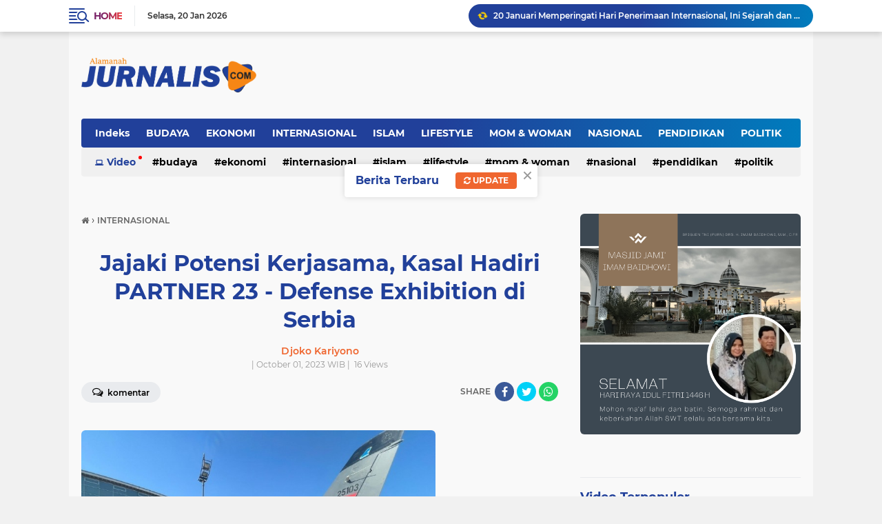

--- FILE ---
content_type: text/html; charset=utf-8
request_url: https://www.google.com/recaptcha/api2/aframe
body_size: 266
content:
<!DOCTYPE HTML><html><head><meta http-equiv="content-type" content="text/html; charset=UTF-8"></head><body><script nonce="2qyfuNl87-IKNMaGrrNBhg">/** Anti-fraud and anti-abuse applications only. See google.com/recaptcha */ try{var clients={'sodar':'https://pagead2.googlesyndication.com/pagead/sodar?'};window.addEventListener("message",function(a){try{if(a.source===window.parent){var b=JSON.parse(a.data);var c=clients[b['id']];if(c){var d=document.createElement('img');d.src=c+b['params']+'&rc='+(localStorage.getItem("rc::a")?sessionStorage.getItem("rc::b"):"");window.document.body.appendChild(d);sessionStorage.setItem("rc::e",parseInt(sessionStorage.getItem("rc::e")||0)+1);localStorage.setItem("rc::h",'1768878345831');}}}catch(b){}});window.parent.postMessage("_grecaptcha_ready", "*");}catch(b){}</script></body></html>

--- FILE ---
content_type: text/javascript; charset=UTF-8
request_url: https://www.alamanahjurnalis.com/feeds/posts/default?alt=json-in-script&max-results=10&callback=jQuery22407559390463914462_1768878342651&_=1768878342652
body_size: 14586
content:
// API callback
jQuery22407559390463914462_1768878342651({"version":"1.0","encoding":"UTF-8","feed":{"xmlns":"http://www.w3.org/2005/Atom","xmlns$openSearch":"http://a9.com/-/spec/opensearchrss/1.0/","xmlns$blogger":"http://schemas.google.com/blogger/2008","xmlns$georss":"http://www.georss.org/georss","xmlns$gd":"http://schemas.google.com/g/2005","xmlns$thr":"http://purl.org/syndication/thread/1.0","id":{"$t":"tag:blogger.com,1999:blog-5288108158292490036"},"updated":{"$t":"2026-01-20T09:41:54.185+07:00"},"category":[{"term":"SOSIAL"},{"term":"NASIONAL"},{"term":"TNI-POLRI"},{"term":"INTERNASIONAL"},{"term":"EKONOMI"},{"term":"PENDIDIKAN"},{"term":"HUKUM"},{"term":"BERITA POLRI"},{"term":"LIFESTYLE"},{"term":"PEMERINTAH"},{"term":"AGAMA ISLAM"},{"term":"POLITIK"},{"term":"WISATA"},{"term":"BUDAYA"},{"term":"ISLAM"},{"term":"OLAHRAGA"},{"term":"POLRI"},{"term":"AGAMA"},{"term":"KRIMINAL"},{"term":"BERITA TNI"},{"term":"HUKUM-HAM"},{"term":"KESEHATAN"},{"term":"PERISTIWA"},{"term":"DAERAH"},{"term":"TNI"},{"term":"FAKTA"},{"term":"MOM \u0026 WOMAN"},{"term":"IINTERNASIONAL"},{"term":"SOSIAL."},{"term":"HIBURAN"},{"term":"NASIONAL."},{"term":"PEMERITAH"},{"term":"SOAIAL"},{"term":"TNI - POLRI"},{"term":"TNI-POLRI."},{"term":"BUDAYA."},{"term":"EKONOMI."},{"term":"HUKAM"},{"term":"KESENIAN"},{"term":"SOSIAL-POLITIK"},{"term":"BOX REDAKSI ALAMANAH JURNALIS"},{"term":"L"},{"term":"LIFESTYLE."},{"term":"LIFETSYLE"},{"term":"Mom\u0026Woman"},{"term":"PENDIDIK"},{"term":"PENDIDIKAN."},{"term":"PERITIWA"},{"term":"PWDPI"}],"title":{"type":"text","$t":"ALAMANAH JURNALIS MEDIA"},"subtitle":{"type":"html","$t":"Berita dan Informasi Terkini dan Terbaru Hari ini"},"link":[{"rel":"http://schemas.google.com/g/2005#feed","type":"application/atom+xml","href":"https:\/\/www.alamanahjurnalis.com\/feeds\/posts\/default"},{"rel":"self","type":"application/atom+xml","href":"https:\/\/www.blogger.com\/feeds\/5288108158292490036\/posts\/default?alt=json-in-script\u0026max-results=10"},{"rel":"alternate","type":"text/html","href":"https:\/\/www.alamanahjurnalis.com\/"},{"rel":"hub","href":"http://pubsubhubbub.appspot.com/"},{"rel":"next","type":"application/atom+xml","href":"https:\/\/www.blogger.com\/feeds\/5288108158292490036\/posts\/default?alt=json-in-script\u0026start-index=11\u0026max-results=10"}],"author":[{"name":{"$t":"Jurnalis : Ninik QA"},"uri":{"$t":"http:\/\/www.blogger.com\/profile\/08577813224886932389"},"email":{"$t":"noreply@blogger.com"},"gd$image":{"rel":"http://schemas.google.com/g/2005#thumbnail","width":"21","height":"32","src":"\/\/blogger.googleusercontent.com\/img\/b\/R29vZ2xl\/AVvXsEh3X8rffs2QXmfU3LWCxG0LOaiHQcDWwxqKyvfomrTLxZATvhMrFLxvmj2STKjnj80dB2MDmajQJSEvwYEnrcgLjBgCcCsTuxIDUdBLwl-0JoDL0V68AY3E8qLIZrotI111v2vz1GhRBmgiZ83PpDX8WpsLnxi2VLJwSvnIP9hVUAQ\/s220\/Gambar%20WhatsApp%202023-06-05%20pukul%2018.42.11.jpg"}}],"generator":{"version":"7.00","uri":"http://www.blogger.com","$t":"Blogger"},"openSearch$totalResults":{"$t":"3931"},"openSearch$startIndex":{"$t":"1"},"openSearch$itemsPerPage":{"$t":"10"},"entry":[{"id":{"$t":"tag:blogger.com,1999:blog-5288108158292490036.post-811044323903334594"},"published":{"$t":"2026-01-20T09:41:00.008+07:00"},"updated":{"$t":"2026-01-20T09:41:54.047+07:00"},"category":[{"scheme":"http://www.blogger.com/atom/ns#","term":"INTERNASIONAL"}],"title":{"type":"text","$t":"20 Januari Memperingati Hari Penerimaan Internasional, Ini Sejarah dan Maknanya"},"content":{"type":"html","$t":"\u003Cdiv class=\"separator\" style=\"clear: both; text-align: center;\"\u003E\u003Ca href=\"https:\/\/blogger.googleusercontent.com\/img\/b\/R29vZ2xl\/AVvXsEiVl5nfShY60azu1rjQcCCprE9aJcW8JHtzzD3ICfwdBrtjacy92DWrQK9FWN5UbEa9VGuA5jxXOqHOyvy2C0TmjyeUKpHh2l3y5rcTo7Tru4V79ZU1AHhF4uX0X4FqC5FV7ZkPotzEGyru0p3_qZlKExrMYAnvn5krkuiQard-COdHmvQV2P_tI_8WZN0\/s672\/Screenshot_20260120-093803_1.jpg\" imageanchor=\"1\" style=\"margin-left: 1em; margin-right: 1em;\"\u003E\u003Cimg border=\"0\" data-original-height=\"458\" data-original-width=\"672\" height=\"218\" src=\"https:\/\/blogger.googleusercontent.com\/img\/b\/R29vZ2xl\/AVvXsEiVl5nfShY60azu1rjQcCCprE9aJcW8JHtzzD3ICfwdBrtjacy92DWrQK9FWN5UbEa9VGuA5jxXOqHOyvy2C0TmjyeUKpHh2l3y5rcTo7Tru4V79ZU1AHhF4uX0X4FqC5FV7ZkPotzEGyru0p3_qZlKExrMYAnvn5krkuiQard-COdHmvQV2P_tI_8WZN0\/s320\/Screenshot_20260120-093803_1.jpg\" width=\"320\" \/\u003E\u003C\/a\u003E\u003C\/div\u003E\u003Cp\u003E\u003Cbr \/\u003E\u003C\/p\u003E\u003Cp\u003E\u003Cb\u003EAlamanahjurnalis.com\u003C\/b\u003E - Tanggal 20 Januari diperingati sebagai Hari Penerimaan Internasional atau International Day of Acceptance.\u003C\/p\u003E\u003Cp\u003E\u003Cbr \/\u003E\u003C\/p\u003E\u003Cp\u003EPeringatan ini menjadi momentum global untuk menumbuhkan sikap saling menerima, khususnya terhadap penyandang disabilitas, sekaligus mengingatkan pentingnya inklusi dalam kehidupan sosial.\u003C\/p\u003E\u003Cp\u003E\u003Cbr \/\u003E\u003C\/p\u003E\u003Cp\u003EHari ini bukan sekadar simbol, melainkan ajakan untuk membangun empati dan menghargai setiap individu apa adanya, tanpa memandang perbedaan fisik maupun keterbatasan tertentu.\u003C\/p\u003E\u003Cp\u003E\u003Cbr \/\u003E\u003C\/p\u003E\u003Cp\u003ESejarah Hari Penerimaan Internasional\u003C\/p\u003E\u003Cp\u003E\u003Cbr \/\u003E\u003C\/p\u003E\u003Cp\u003EHari Penerimaan Internasional berawal dari kisah inspiratif Annie Hopkins, seorang aktivis disabilitas yang menciptakan gerakan 3E Love. Gerakan ini membawa pesan sederhana namun kuat: cinta, penerimaan, dan kesetaraan bagi semua orang.\u003C\/p\u003E\u003Cp\u003E\u003Cbr \/\u003E\u003C\/p\u003E\u003Cp\u003EPeringatan Hari Penerimaan Internasional pertama kali digagas pada 2010, bertepatan dengan satu tahun wafatnya Annie Hopkins.\u003C\/p\u003E\u003Cp\u003E\u003Cbr \/\u003E\u003C\/p\u003E\u003Cp\u003EKeluarganya, bersama sang kakak Stevie Hopkins, kemudian menetapkan tanggal 20 Januari sebagai hari tahunan untuk mengenang perjuangan Annie sekaligus melanjutkan nilai-nilai yang ia perjuangkan.\u003C\/p\u003E\u003Cp\u003E\u003Cbr \/\u003E\u003C\/p\u003E\u003Cp\u003ESejak saat itu, peringatan ini berkembang menjadi gerakan global yang diikuti oleh berbagai komunitas, organisasi, dan individu di seluruh dunia.\u003C\/p\u003E\u003Cp\u003E\u003Cbr \/\u003E\u003C\/p\u003E\u003Cp\u003EMakna Hari Penerimaan Internasional\u003C\/p\u003E\u003Cp\u003E\u003Cbr \/\u003E\u003C\/p\u003E\u003Cp\u003EMakna utama Hari Penerimaan Internasional adalah penerimaan sosial terhadap penyandang disabilitas. Hari ini mengajak masyarakat untuk melihat disabilitas bukan sebagai kekurangan, melainkan bagian dari keberagaman manusia.\u003C\/p\u003E\u003Cp\u003E\u003Cbr \/\u003E\u003C\/p\u003E\u003Cp\u003EPenerimaan berarti menghargai perbedaan tanpa mencoba mengubah atau menghilangkannya. Nilai ini menjadi fondasi penting dalam menciptakan lingkungan yang inklusif, setara, dan bebas dari diskriminasi.\u003C\/p\u003E\u003Cp\u003E\u003Cbr \/\u003E\u003C\/p\u003E\u003Cp\u003ESimbol 3E Love, berupa ikon kursi roda berbentuk hati, menjadi representasi kuat dari cinta, inklusi, dan hak asasi manusia. Simbol ini menegaskan bahwa setiap individu berhak diterima dan dihormati.\u003C\/p\u003E\u003Cp\u003E\u003Cbr \/\u003E\u003C\/p\u003E\u003Cp\u003ECara Memperingati Hari Penerimaan Internasional\u003C\/p\u003E\u003Cp\u003E\u003Cbr \/\u003E\u003C\/p\u003E\u003Cp\u003EHari Penerimaan Internasional dapat diperingati dengan berbagai cara sederhana namun bermakna, antara lain:\u003C\/p\u003E\u003Cp\u003E\u003Cbr \/\u003E\u003C\/p\u003E\u003Cp\u003E1. Menyebarkan Simbol Penerimaan\u003C\/p\u003E\u003Cp\u003E\u003Cbr \/\u003E\u003C\/p\u003E\u003Cp\u003EMenggunakan atau membagikan logo 3E Love sebagai bentuk dukungan terhadap inklusi dan kesetaraan.\u003C\/p\u003E\u003Cp\u003E\u003Cbr \/\u003E\u003C\/p\u003E\u003Cp\u003E2. Kampanye Media Sosial\u003C\/p\u003E\u003Cp\u003E\u003Cbr \/\u003E\u003C\/p\u003E\u003Cp\u003EMengganti foto profil atau membagikan pesan tentang pentingnya penerimaan dan empati terhadap penyandang disabilitas.\u003C\/p\u003E\u003Cp\u003E\u003Cbr \/\u003E\u003C\/p\u003E\u003Cp\u003E3. Edukasi dan Diskusi\u003C\/p\u003E\u003Cp\u003E\u003Cbr \/\u003E\u003C\/p\u003E\u003Cp\u003EMengikuti atau mengadakan diskusi tentang disabilitas, inklusi sosial, dan hak-hak penyandang disabilitas.\u003C\/p\u003E\u003Cp\u003E\u003Cbr \/\u003E\u003C\/p\u003E\u003Cp\u003E4. Membangun Sikap Inklusif Sehari-hari\u003C\/p\u003E\u003Cp\u003E\u003Cbr \/\u003E\u003C\/p\u003E\u003Cp\u003EMenerapkan nilai penerimaan dalam kehidupan nyata, baik di lingkungan kerja, sekolah, maupun masyarakat.\u003C\/p\u003E\u003Cp\u003E\u003Cbr \/\u003E\u003C\/p\u003E\u003Cp\u003EHari Penerimaan Internasional setiap 20 Januari menjadi pengingat bahwa dunia yang lebih baik dimulai dari sikap saling menerima. Dengan menghargai perbedaan dan merangkul keberagaman, visi Annie Hopkins tentang dunia yang inklusif dan penuh cinta dapat terus hidup.\u003C\/p\u003E\u003Cp\u003E\u003Cbr \/\u003E\u003C\/p\u003E\u003Cp\u003ESumber: beritanasional.com\u003C\/p\u003E"},"link":[{"rel":"edit","type":"application/atom+xml","href":"https:\/\/www.blogger.com\/feeds\/5288108158292490036\/posts\/default\/811044323903334594"},{"rel":"self","type":"application/atom+xml","href":"https:\/\/www.blogger.com\/feeds\/5288108158292490036\/posts\/default\/811044323903334594"},{"rel":"alternate","type":"text/html","href":"https:\/\/www.alamanahjurnalis.com\/2026\/01\/20-januari-memperingati-hari-penerimaan.html","title":"20 Januari Memperingati Hari Penerimaan Internasional, Ini Sejarah dan Maknanya"}],"author":[{"name":{"$t":"Jurnalis : Ninik QA"},"uri":{"$t":"http:\/\/www.blogger.com\/profile\/08577813224886932389"},"email":{"$t":"noreply@blogger.com"},"gd$image":{"rel":"http://schemas.google.com/g/2005#thumbnail","width":"21","height":"32","src":"\/\/blogger.googleusercontent.com\/img\/b\/R29vZ2xl\/AVvXsEh3X8rffs2QXmfU3LWCxG0LOaiHQcDWwxqKyvfomrTLxZATvhMrFLxvmj2STKjnj80dB2MDmajQJSEvwYEnrcgLjBgCcCsTuxIDUdBLwl-0JoDL0V68AY3E8qLIZrotI111v2vz1GhRBmgiZ83PpDX8WpsLnxi2VLJwSvnIP9hVUAQ\/s220\/Gambar%20WhatsApp%202023-06-05%20pukul%2018.42.11.jpg"}}],"media$thumbnail":{"xmlns$media":"http://search.yahoo.com/mrss/","url":"https:\/\/blogger.googleusercontent.com\/img\/b\/R29vZ2xl\/AVvXsEiVl5nfShY60azu1rjQcCCprE9aJcW8JHtzzD3ICfwdBrtjacy92DWrQK9FWN5UbEa9VGuA5jxXOqHOyvy2C0TmjyeUKpHh2l3y5rcTo7Tru4V79ZU1AHhF4uX0X4FqC5FV7ZkPotzEGyru0p3_qZlKExrMYAnvn5krkuiQard-COdHmvQV2P_tI_8WZN0\/s72-c\/Screenshot_20260120-093803_1.jpg","height":"72","width":"72"}},{"id":{"$t":"tag:blogger.com,1999:blog-5288108158292490036.post-1822680320467299422"},"published":{"$t":"2026-01-19T19:30:00.008+07:00"},"updated":{"$t":"2026-01-19T19:30:50.641+07:00"},"category":[{"scheme":"http://www.blogger.com/atom/ns#","term":"NASIONAL"}],"title":{"type":"text","$t":"Wajib Halal 2026, BPJPH Bahas Persiapan dengan Kemenkeu hingga BKPM"},"content":{"type":"html","$t":"\u003Cdiv class=\"separator\" style=\"clear: both; text-align: center;\"\u003E\u003Ca href=\"https:\/\/blogger.googleusercontent.com\/img\/b\/R29vZ2xl\/AVvXsEhIdn8_KzNufAg3wLjIJMuDWmKgeIOCpnwzPLnH0y7-xDe4qQvKZPi6HK-T7qeapiEDYrzHwRxZHHOibRxfd7ohZsS2jPQ6i7-urpfNU3_bKktBKfFsZfX6ofvkZ5PpZXSlJ9B5QrFrrs6r6A264DFtxKpA6i4tpvUeEEKfpDX2-YQCqJO6AlOpeHzc2wk\/s672\/Screenshot_20260119-192829_1.jpg\" imageanchor=\"1\" style=\"margin-left: 1em; margin-right: 1em;\"\u003E\u003Cimg border=\"0\" data-original-height=\"463\" data-original-width=\"672\" height=\"220\" src=\"https:\/\/blogger.googleusercontent.com\/img\/b\/R29vZ2xl\/AVvXsEhIdn8_KzNufAg3wLjIJMuDWmKgeIOCpnwzPLnH0y7-xDe4qQvKZPi6HK-T7qeapiEDYrzHwRxZHHOibRxfd7ohZsS2jPQ6i7-urpfNU3_bKktBKfFsZfX6ofvkZ5PpZXSlJ9B5QrFrrs6r6A264DFtxKpA6i4tpvUeEEKfpDX2-YQCqJO6AlOpeHzc2wk\/s320\/Screenshot_20260119-192829_1.jpg\" width=\"320\" \/\u003E\u003C\/a\u003E\u003C\/div\u003E\u003Cp\u003E\u003Cbr \/\u003E\u003C\/p\u003E\u003Cp\u003E\u003Cb\u003EAlamanahjurnalis.com\u003C\/b\u003E - Indonesia akan menerapkan kebijakan Wajib Halal 2026 yang akan berlaku efektif mulai Oktober 2026 mendatang. Guna mempersiapkan implementasinya, Badan Penyelenggara Jaminan Produk Halal (BPJPH) berkoordinasi bersama Kementerian Keuangan (Kemenkeu), Kementerian Investasi dan Hilirisasi\/Badan Koordinasi Penanaman Modal (BKPM) dan Komite Nasional Ekonomi dan Keuangan Syariah (KNEKS).\u003C\/p\u003E\u003Cp\u003E\u003Cbr \/\u003E\u003C\/p\u003E\u003Cp\u003ESekretaris Utama BPJPH Muhammad Aqil Irham mengatakan, upaya ini merupakan bentuk penguatan sinergi lintas kementerian dan lembaga guna menyukseskan Wajib Halal Oktober 2026 yang secara efektif akan dimulai 18 Oktober mendatang.\u003C\/p\u003E\u003Cp\u003E\u003Cbr \/\u003E\u003C\/p\u003E\u003Cp\u003E“Ini merupakan bagian dari rangkaian agenda koordinasi nasional BPJPH dalam memperkuat sinergi dan kesiapan para pemangku kepentingan menjelang pemberlakuan kewajiban sertifikasi halal bagi beberapa jenis produk,” kata Aqil Irham dalam keterangannya, Senin (19\/1\/2026).\u0026nbsp;\u003C\/p\u003E\u003Cp\u003E\u003Cbr \/\u003E\u003C\/p\u003E\u003Cp\u003EAqil menegaskan, kebijakan Wajib Halal merupakan amanat konstitusional dalam Undang-Undang Nomor 33 Tahun 2014 tentang Jaminan Produk Halal (UU JPH) dan Peraturan Pemerintah Nomor 42 Tahun 2024 tentang Penyelenggaraan Bidang Jaminan Produk Halal (PP PBJPH).\u003C\/p\u003E\u003Cp\u003E\u003Cbr \/\u003E\u003C\/p\u003E\u003Cp\u003E“Oleh karena itu, seluruh kementerian dan lembaga terkait diharapkan memiliki kesamaan persepsi serta menyelaraskan kebijakan sektoral masing-masing agar implementasi Jaminan Produk Halal berjalan secara optimal,” terangnya.\u0026nbsp;\u003C\/p\u003E\u003Cp\u003E\u003Cbr \/\u003E\u003C\/p\u003E\u003Cp\u003ESelain itu, kata dia, pembahasan ini juga menjelaskan ruang lingkup, tahapan, serta kesiapan regulasi dan ekosistem pendukungnya. Dibahas juga tentang kebijakan sertifikasi halal, termasuk peran krusial seluruh sektor dalam ekosistem pendukung dalam sinergi layanan sertifikasi halal.\u003C\/p\u003E\u003Cp\u003E\u003Cbr \/\u003E\u003C\/p\u003E\u003Cp\u003EAqil juga memaparkan urgensi sertifikasi halal bagi pengembangan usaha khususnya UMK, kemudahan proses sertifikasi halal, program sertifikasi halal gratis (SEHATI), dan sebagainya.\u003C\/p\u003E\u003Cp\u003E\u003Cbr \/\u003E\u003C\/p\u003E\u003Cp\u003ESementara itu, dia menambahkan, kriteria mengenai jenis usaha dan produk yang harus mengimplementasikan Wajib Halal 2026 diatur dalam Keputusan Kepala BPJPH Nomor 146 Tahun 2025 tentang Petunjuk Teknis Layanan Sertifikasi Halal bagi Pelaku Usaha Mikro dan Kecil Berdasarkan Pernyataan Halal.\u003C\/p\u003E\u003Cp\u003E\u003Cbr \/\u003E\u003C\/p\u003E\u003Cp\u003EUntuk kriteria dan informasi lebih lanjut bagi usaha dan produk terkait aturan Wajib Halal 2026 dapat diakses melalui laman resmi BPJPH.\u003C\/p\u003E\u003Cp\u003E\u003Cbr \/\u003E\u003C\/p\u003E\u003Cp\u003ESumber: beritanasional.com\u003C\/p\u003E"},"link":[{"rel":"edit","type":"application/atom+xml","href":"https:\/\/www.blogger.com\/feeds\/5288108158292490036\/posts\/default\/1822680320467299422"},{"rel":"self","type":"application/atom+xml","href":"https:\/\/www.blogger.com\/feeds\/5288108158292490036\/posts\/default\/1822680320467299422"},{"rel":"alternate","type":"text/html","href":"https:\/\/www.alamanahjurnalis.com\/2026\/01\/wajib-halal-2026-bpjph-bahas-persiapan.html","title":"Wajib Halal 2026, BPJPH Bahas Persiapan dengan Kemenkeu hingga BKPM"}],"author":[{"name":{"$t":"Jurnalis : Ninik QA"},"uri":{"$t":"http:\/\/www.blogger.com\/profile\/08577813224886932389"},"email":{"$t":"noreply@blogger.com"},"gd$image":{"rel":"http://schemas.google.com/g/2005#thumbnail","width":"21","height":"32","src":"\/\/blogger.googleusercontent.com\/img\/b\/R29vZ2xl\/AVvXsEh3X8rffs2QXmfU3LWCxG0LOaiHQcDWwxqKyvfomrTLxZATvhMrFLxvmj2STKjnj80dB2MDmajQJSEvwYEnrcgLjBgCcCsTuxIDUdBLwl-0JoDL0V68AY3E8qLIZrotI111v2vz1GhRBmgiZ83PpDX8WpsLnxi2VLJwSvnIP9hVUAQ\/s220\/Gambar%20WhatsApp%202023-06-05%20pukul%2018.42.11.jpg"}}],"media$thumbnail":{"xmlns$media":"http://search.yahoo.com/mrss/","url":"https:\/\/blogger.googleusercontent.com\/img\/b\/R29vZ2xl\/AVvXsEhIdn8_KzNufAg3wLjIJMuDWmKgeIOCpnwzPLnH0y7-xDe4qQvKZPi6HK-T7qeapiEDYrzHwRxZHHOibRxfd7ohZsS2jPQ6i7-urpfNU3_bKktBKfFsZfX6ofvkZ5PpZXSlJ9B5QrFrrs6r6A264DFtxKpA6i4tpvUeEEKfpDX2-YQCqJO6AlOpeHzc2wk\/s72-c\/Screenshot_20260119-192829_1.jpg","height":"72","width":"72"}},{"id":{"$t":"tag:blogger.com,1999:blog-5288108158292490036.post-7476008400407796873"},"published":{"$t":"2026-01-18T21:05:00.001+07:00"},"updated":{"$t":"2026-01-18T21:05:12.891+07:00"},"category":[{"scheme":"http://www.blogger.com/atom/ns#","term":"NASIONAL"}],"title":{"type":"text","$t":"Presiden Prabowo Bertolak ke Inggris-Swiss untuk Perkuat Diplomasi Ekonomi"},"content":{"type":"html","$t":"\u003Cdiv class=\"separator\" style=\"clear: both; text-align: center;\"\u003E\u003Ca href=\"https:\/\/blogger.googleusercontent.com\/img\/b\/R29vZ2xl\/AVvXsEhsHOQndY_Akh8aeHlXw-QtvI7NZXfCBToKQ13KTeMzoExrqZQHYcDQ-Y2iCZV4QtV3bYt5_XyedHPuPKrpw5TIMq0m5eu9cT5j8jidTtRtblebSV67wzOJWzLv4P-miMmk0S4lcFzMyIg1VwJUO76W_skLlSaqFYPplQcBGzKHfRU1hPV9YqR7nbH-CnA\/s672\/Screenshot_20260118-210230_1.jpg\" imageanchor=\"1\" style=\"margin-left: 1em; margin-right: 1em;\"\u003E\u003Cimg border=\"0\" data-original-height=\"455\" data-original-width=\"672\" height=\"217\" src=\"https:\/\/blogger.googleusercontent.com\/img\/b\/R29vZ2xl\/AVvXsEhsHOQndY_Akh8aeHlXw-QtvI7NZXfCBToKQ13KTeMzoExrqZQHYcDQ-Y2iCZV4QtV3bYt5_XyedHPuPKrpw5TIMq0m5eu9cT5j8jidTtRtblebSV67wzOJWzLv4P-miMmk0S4lcFzMyIg1VwJUO76W_skLlSaqFYPplQcBGzKHfRU1hPV9YqR7nbH-CnA\/s320\/Screenshot_20260118-210230_1.jpg\" width=\"320\" \/\u003E\u003C\/a\u003E\u003C\/div\u003E\u003Cp\u003E\u003Cbr \/\u003E\u003C\/p\u003E\u003Cp\u003E\u003Cb\u003EAlamanahjurnalis.com\u003C\/b\u003E - Presiden Republik Indonesia Prabowo Subianto bertolak menuju Inggris dan Swiss pada Minggu (18\/1\/2026) untuk menghadiri sejumlah pertemuan strategis.\u003C\/p\u003E\u003Cp\u003E\u003Cbr \/\u003E\u003C\/p\u003E\u003Cp\u003EKunjungan ini menjadi bagian dari upaya penguatan diplomasi Indonesia di tingkat global, baik dalam kerja sama bilateral maupun forum ekonomi dunia.\u003C\/p\u003E\u003Cp\u003E\u003Cbr \/\u003E\u003C\/p\u003E\u003Cp\u003ESekretaris Kabinet Teddy Indra Wijaya dalam keterangan tertulisnya menyampaikan bahwa Presiden Prabowo bertolak dari Pangkalan TNI AU Halim Perdanakusuma, Jakarta.\u003C\/p\u003E\u003Cp\u003E\u003Cbr \/\u003E\u003C\/p\u003E\u003Cp\u003E\u0026nbsp;“Pada hari Minggu siang ini, 18 Januari 2026, Presiden Prabowo Subianto bertolak menuju Inggris dan Swiss untuk menghadiri beberapa pertemuan,” ujar Teddy dalam keterangannya, Minggu (18\/1\/2026).\u003C\/p\u003E\u003Cp\u003E\u003Cbr \/\u003E\u003C\/p\u003E\u003Cp\u003ETeddy juga menjelaskan bahwa di London, Inggris, Presiden Prabowo dijadwalkan melakukan pertemuan dengan Perdana Menteri Inggris Keir Starmer. Pertemuan tersebut akan membahas sejumlah kerja sama strategis antara Indonesia dan Inggris.\u003C\/p\u003E\u003Cp\u003E\u003Cbr \/\u003E\u003C\/p\u003E\u003Cp\u003ESelain itu, Presiden Prabowo juga akan mengadakan pertemuan dengan Raja Charles III. Salah satu agenda utama dalam pertemuan tersebut adalah pembahasan isu pelestarian alam dan lingkungan hidup.\u003C\/p\u003E\u003Cp\u003E\u003Cbr \/\u003E\u003C\/p\u003E\u003Cp\u003E“Selanjutnya, Presiden Prabowo akan mengadakan pertemuan dengan Raja Charles III, dengan salah satu agenda pembahasan terkait pelestarian alam dan lingkungan, serta konservasi gajah, bersama dengan sejumlah tokoh filantropi dunia lainnya,” ucap Teddy.\u003C\/p\u003E\u003Cp\u003E\u003Cbr \/\u003E\u003C\/p\u003E\u003Cp\u003EUsai rangkaian agenda di Inggris, Presiden Prabowo akan melanjutkan kunjungan ke Davos, Swiss, untuk menghadiri World Economic Forum (WEF). Dalam forum tersebut, Presiden Prabowo dijadwalkan menyampaikan pidato kunci di hadapan para pemimpin dunia dan pelaku ekonomi global.\u003C\/p\u003E\u003Cp\u003E\u003Cbr \/\u003E\u003C\/p\u003E\u003Cp\u003E“Presiden Prabowo juga akan melakukan dialog strategis dengan para CEO dari perusahaan terkemuka mancanegara,” pungkas Teddy.\u003C\/p\u003E\u003Cp\u003E\u003Cbr \/\u003E\u003C\/p\u003E\u003Cp\u003ESumber: beritanasional.com\u003C\/p\u003E"},"link":[{"rel":"edit","type":"application/atom+xml","href":"https:\/\/www.blogger.com\/feeds\/5288108158292490036\/posts\/default\/7476008400407796873"},{"rel":"self","type":"application/atom+xml","href":"https:\/\/www.blogger.com\/feeds\/5288108158292490036\/posts\/default\/7476008400407796873"},{"rel":"alternate","type":"text/html","href":"https:\/\/www.alamanahjurnalis.com\/2026\/01\/presiden-prabowo-bertolak-ke-inggris.html","title":"Presiden Prabowo Bertolak ke Inggris-Swiss untuk Perkuat Diplomasi Ekonomi"}],"author":[{"name":{"$t":"Jurnalis : Ninik QA"},"uri":{"$t":"http:\/\/www.blogger.com\/profile\/08577813224886932389"},"email":{"$t":"noreply@blogger.com"},"gd$image":{"rel":"http://schemas.google.com/g/2005#thumbnail","width":"21","height":"32","src":"\/\/blogger.googleusercontent.com\/img\/b\/R29vZ2xl\/AVvXsEh3X8rffs2QXmfU3LWCxG0LOaiHQcDWwxqKyvfomrTLxZATvhMrFLxvmj2STKjnj80dB2MDmajQJSEvwYEnrcgLjBgCcCsTuxIDUdBLwl-0JoDL0V68AY3E8qLIZrotI111v2vz1GhRBmgiZ83PpDX8WpsLnxi2VLJwSvnIP9hVUAQ\/s220\/Gambar%20WhatsApp%202023-06-05%20pukul%2018.42.11.jpg"}}],"media$thumbnail":{"xmlns$media":"http://search.yahoo.com/mrss/","url":"https:\/\/blogger.googleusercontent.com\/img\/b\/R29vZ2xl\/AVvXsEhsHOQndY_Akh8aeHlXw-QtvI7NZXfCBToKQ13KTeMzoExrqZQHYcDQ-Y2iCZV4QtV3bYt5_XyedHPuPKrpw5TIMq0m5eu9cT5j8jidTtRtblebSV67wzOJWzLv4P-miMmk0S4lcFzMyIg1VwJUO76W_skLlSaqFYPplQcBGzKHfRU1hPV9YqR7nbH-CnA\/s72-c\/Screenshot_20260118-210230_1.jpg","height":"72","width":"72"}},{"id":{"$t":"tag:blogger.com,1999:blog-5288108158292490036.post-8610144877648083953"},"published":{"$t":"2026-01-18T08:53:00.001+07:00"},"updated":{"$t":"2026-01-18T08:53:03.466+07:00"},"category":[{"scheme":"http://www.blogger.com/atom/ns#","term":"LIFESTYLE"}],"title":{"type":"text","$t":"Berbagi Sepatu Untuk Warga, Sebagai Bentuk Kepedulian Nyata Kampoeng Madani \"Sido Makmur\" Di RW 01  Kelurahan Wonokromo Kota Surabaya "},"content":{"type":"html","$t":"\u003Cdiv class=\"separator\" style=\"clear: both; text-align: center;\"\u003E\u003Ca href=\"https:\/\/blogger.googleusercontent.com\/img\/b\/R29vZ2xl\/AVvXsEjhOkAwTPBWwoD22YOAAjad9SgT7VPD19fov6rdkjUUVCyJgZx0QtSbYwQ0UbPH6MpaRhdJXvmPn_w_qz7ezp2iijWHfvmltJxedL4mT_IGxz00fHF1s11CBnY9zwitvJfG4-uIgbdu3BNbFhxzweQxTp5XTYSUwrmPz-Wk33bf3nGLG__u4o5HVF8v4fE\/s1600\/IMG-20260118-WA0027.jpg\" style=\"margin-left: 1em; margin-right: 1em;\"\u003E\u003Cimg border=\"0\" data-original-height=\"720\" data-original-width=\"1600\" height=\"180\" src=\"https:\/\/blogger.googleusercontent.com\/img\/b\/R29vZ2xl\/AVvXsEjhOkAwTPBWwoD22YOAAjad9SgT7VPD19fov6rdkjUUVCyJgZx0QtSbYwQ0UbPH6MpaRhdJXvmPn_w_qz7ezp2iijWHfvmltJxedL4mT_IGxz00fHF1s11CBnY9zwitvJfG4-uIgbdu3BNbFhxzweQxTp5XTYSUwrmPz-Wk33bf3nGLG__u4o5HVF8v4fE\/w400-h180\/IMG-20260118-WA0027.jpg\" width=\"400\" \/\u003E\u003C\/a\u003E\u003C\/div\u003E\u003Cbr \/\u003E\u003Cp\u003E\u003Cbr \/\u003E\u003C\/p\u003E\u003Cp\u003ESurabaya, \u003Cb\u003EAlamanahjurnalis.com |\u003C\/b\u003E\u003C\/p\u003E\u003Cp\u003E\u003Cspan style=\"color: red;\"\u003EKampoeng Madani\u003C\/span\u003E, bukan sekedar\u0026nbsp; sebutan nama simbolis namun, dapat diimplementasikan wujut\u0026nbsp; nyata dengan bermacam rupa,\u0026nbsp;\u003C\/p\u003E\u003Cp\u003Eseperti yang dilakukan oleh jajaran pengurus \u003Cspan style=\"color: red;\"\u003ERW 01 Kelurahan Wonokromo.\u003C\/span\u003E\u003C\/p\u003E\u003Cp\u003EJum'at, 16\/01\/2026 mulai pukul 09.00 WIB telah berlangsung kegiatan kepedulian, pembagian sepatu dari salah satu warga yang domisili di RW 01 Kelurahan\u0026nbsp; Wonokromo kepada warga anak sekolah.\u003C\/p\u003E\u003Cp\u003E\u003Cbr \/\u003E\u003C\/p\u003E\u003Cp\u003EHadir dalam acara kegiatan tersebut antara lain: Lurah Wonokromo, Ketua RW 001 beserta Ketua PKK, Ketua RT 04, 06, 09 Dan 10, IPSM RW 001 dan Tamu Undangan.\u003C\/p\u003E\u003Cp\u003E\u003Cbr \/\u003E\u003C\/p\u003E\u003Cp\u003E\"Acara diawali\u0026nbsp; pembukaan dengan\u0026nbsp; kata sambutan\u0026nbsp; oleh Ketua RW 01, Heri Wahyudi. Dalam sambutannya menyampaikan bahwa kegiatan berbagi sepatu merupakan\u0026nbsp; bentuk kepedulian individu dari salah satu penduduk RW 01, yang tidak mau disebutkan namanya. Namun\u0026nbsp; walau begitu saya\u0026nbsp; sangat berterimakasih kepadanya yang mana telah sudi berbagi dengan sesama, melalui kegiatan RW dengan membawa nama Kampoeng Madani 'Sido Makmur' yang benar benar makmur secara nyata dan\u0026nbsp;\u003C\/p\u003E\u003Cp\u003Edapat dirasakan langsung oleh warga lingkungan setempat .\".....Ujarnya.\u0026nbsp;\u003C\/p\u003E\u003Cdiv class=\"separator\" style=\"clear: both; text-align: center;\"\u003E\u003Ca href=\"https:\/\/blogger.googleusercontent.com\/img\/b\/R29vZ2xl\/AVvXsEgKBT8zqkalIABB8efMgs97Y5WBWjHQJedijsd_vswshgBoOOExq4M2cINK_rNQ-KmQLQgLkmxBINOIx4cHEt3OvtqGwJhJJMVOC-2zHolIIMew-pYajBG_fnGjFX3Z6mSdyAPNbmkwwePWS9b8_VtRVBCYLZKzlrtU6b98k1phSGcu0TPBMDkyc4mOiM8\/s1600\/IMG-20260118-WA0026.jpg\" imageanchor=\"1\" style=\"margin-left: 1em; margin-right: 1em;\"\u003E\u003Cimg border=\"0\" data-original-height=\"720\" data-original-width=\"1600\" height=\"180\" src=\"https:\/\/blogger.googleusercontent.com\/img\/b\/R29vZ2xl\/AVvXsEgKBT8zqkalIABB8efMgs97Y5WBWjHQJedijsd_vswshgBoOOExq4M2cINK_rNQ-KmQLQgLkmxBINOIx4cHEt3OvtqGwJhJJMVOC-2zHolIIMew-pYajBG_fnGjFX3Z6mSdyAPNbmkwwePWS9b8_VtRVBCYLZKzlrtU6b98k1phSGcu0TPBMDkyc4mOiM8\/w400-h180\/IMG-20260118-WA0026.jpg\" width=\"400\" \/\u003E\u003C\/a\u003E\u003C\/div\u003E\u003Cbr \/\u003E\u003Cp\u003E\u003Cbr \/\u003E\u003C\/p\u003E\u003Cp\u003E\"Sementara lurah wonokromo, ibu Prima Sri Poerwiendari\u0026nbsp; SE\u0026nbsp; dalam sambutannya menanggapi kegiatan bagi bagi apapun bentuknya\u0026nbsp; yang dibagikan, sah sah saja,sepanjang bernilai positif,\u0026nbsp; bermanfaat dan bisa membawa keberkahan bersama.Perilaku seperti ini perlu untuk dilestarikan\u0026nbsp; dalam sepanjang masa secara menyeluruh dan berkesinambungan\"....Tandasnya.\u0026nbsp;\u003C\/p\u003E\u003Cp\u003E\"Kampoeng Madani merupakan jelmaan dari perilaku masyarakat sendiri yang melekat didalam kehidupan\u0026nbsp; sosial, hingga membawa keberhasilan, melalui usaha swadaya mandiri, tanpa ada campur tangan pihak instansi pemerintah atau perusahaan. Pergerakannya ditopang oleh kesadaran individu maupun kolektif secara iklas, dengan didasari semangat gotong royong.\"....Imbuhnya.\u0026nbsp;\u003C\/p\u003E\u003Cp\u003E\"Untuk itu kegiatan seperti ini, mari lebih digiatkan\u0026nbsp; agar\u0026nbsp; \u0026nbsp;Kampoeng Madani benar benar hidup dan berproduksi\u0026nbsp; \u0026nbsp; konkrit dimata masyarakat.\" tutupnya.\u0026nbsp;\u003C\/p\u003E\u003Cp\u003E\u003Cbr \/\u003E\u003C\/p\u003E\u003Cp\u003EBerikutnya\u0026nbsp; sesi utama pembagian sepatu, namun sebelum pembagian, Heri selaku ketua RW 01 dengan\u0026nbsp; didampingi oleh ketua PKK RW 01,ibu Deffi Refli beserta pengurusnya yang diikuti oleh Lurah Wonokromo, melakukan acara selingan berupa pertanyaan kuis pada anak anak dengan disiapkan beberapa hadiah berupa uang dalam amplop tentu diperuntukkan bagi mereka yang bisa menjawab.\u003C\/p\u003E\u003Cdiv class=\"separator\" style=\"clear: both; text-align: center;\"\u003E\u003Ca href=\"https:\/\/blogger.googleusercontent.com\/img\/b\/R29vZ2xl\/[base64]\/s1600\/IMG-20260118-WA0025.jpg\" style=\"margin-left: 1em; margin-right: 1em;\"\u003E\u003Cimg border=\"0\" data-original-height=\"720\" data-original-width=\"1600\" height=\"180\" src=\"https:\/\/blogger.googleusercontent.com\/img\/b\/R29vZ2xl\/[base64]\/w400-h180\/IMG-20260118-WA0025.jpg\" width=\"400\" \/\u003E\u003C\/a\u003E\u003C\/div\u003E\u003Cbr \/\u003E\u003Cp\u003ESelanjutnya pembagian sepatu pada anak anak sesuai nama yang terdaftar, mulai dari PAUD hingga perguruan tinggi.\u0026nbsp;\u003C\/p\u003E\u003Cp\u003EAdapun jumlah yang dibagikan sebanyak 105 pasang sepatu yang sudah ditentukan ukuran nya dalam pendataan sebelumnya.\u0026nbsp;\u003C\/p\u003E\u003Cp\u003ETerlihat diraut wajah anak anak, terpancar semringah dan senyum lega, setelah menerima pembagian sepatu. ucapan terimakasih pun terdengar dari mulut setiap anak.\u003C\/p\u003E\u003Cp\u003E\u003Cbr \/\u003E\u003C\/p\u003E\u003Cp\u003EUsai pembagian menginjak pada sesi\u0026nbsp; akhir yang dipandu oleh\u0026nbsp; oleh ketua RW 01 dengan menyampaikan ucapan sebagai penutup acara, 'semoga sepatu yang diterima oleh anak anak menjadi barokah, bisa bermanfaat dengan awet. Sebelum bubar dimanfaatkan foto bersama, sebagai kenangan moment kebersamaan yang indah.\u003C\/p\u003E\u003Cp\u003E\u003Cbr \/\u003E\u003C\/p\u003E\u003Cp\u003E(Triwono)\u003C\/p\u003E"},"link":[{"rel":"edit","type":"application/atom+xml","href":"https:\/\/www.blogger.com\/feeds\/5288108158292490036\/posts\/default\/8610144877648083953"},{"rel":"self","type":"application/atom+xml","href":"https:\/\/www.blogger.com\/feeds\/5288108158292490036\/posts\/default\/8610144877648083953"},{"rel":"alternate","type":"text/html","href":"https:\/\/www.alamanahjurnalis.com\/2026\/01\/berbagi-sepatu-untuk-warga-sebagai.html","title":"Berbagi Sepatu Untuk Warga, Sebagai Bentuk Kepedulian Nyata Kampoeng Madani \"Sido Makmur\" Di RW 01  Kelurahan Wonokromo Kota Surabaya "}],"author":[{"name":{"$t":"Djoko Kariyono"},"uri":{"$t":"http:\/\/www.blogger.com\/profile\/13691993148547698771"},"email":{"$t":"noreply@blogger.com"},"gd$image":{"rel":"http://schemas.google.com/g/2005#thumbnail","width":"32","height":"32","src":"\/\/blogger.googleusercontent.com\/img\/b\/R29vZ2xl\/AVvXsEjA_DphqXpgqDFJAknFWGF85lcbvzDyAnNyB3a0tjZwcQ8jZUHjl_2maPwJjaf-jRd7oxuQbguu9sWOe54msDKNHQzyk2af5SR_6Pa8gd0jgKHTRZr5y3eJGzyiN4ZOVm0MYHzIXwSB9lyMS2RfA4DwbpfDe6PB3Fk-b5VEPYI4x7s\/s220\/NEW%20JouRNALISt%20ROUB%20(1).png"}}],"media$thumbnail":{"xmlns$media":"http://search.yahoo.com/mrss/","url":"https:\/\/blogger.googleusercontent.com\/img\/b\/R29vZ2xl\/AVvXsEjhOkAwTPBWwoD22YOAAjad9SgT7VPD19fov6rdkjUUVCyJgZx0QtSbYwQ0UbPH6MpaRhdJXvmPn_w_qz7ezp2iijWHfvmltJxedL4mT_IGxz00fHF1s11CBnY9zwitvJfG4-uIgbdu3BNbFhxzweQxTp5XTYSUwrmPz-Wk33bf3nGLG__u4o5HVF8v4fE\/s72-w400-h180-c\/IMG-20260118-WA0027.jpg","height":"72","width":"72"}},{"id":{"$t":"tag:blogger.com,1999:blog-5288108158292490036.post-3186030709189841024"},"published":{"$t":"2026-01-18T08:47:00.013+07:00"},"updated":{"$t":"2026-01-18T08:47:54.656+07:00"},"category":[{"scheme":"http://www.blogger.com/atom/ns#","term":"HUKUM"}],"title":{"type":"text","$t":"Ketua Komisi III Sebut Keadilan Restoratif terhadap Eggi Sudjana Bukti KUHP-KUHAP Baru Hadir"},"content":{"type":"html","$t":"\u003Cp\u003E\u003Cbr \/\u003E\u003C\/p\u003E\u003Cdiv class=\"separator\" style=\"clear: both; text-align: center;\"\u003E\u003Ca href=\"https:\/\/blogger.googleusercontent.com\/img\/b\/R29vZ2xl\/AVvXsEhQ_Kr4tkYnnmEWBYf82GSSXaqtkwqO9EUS7-XhU7Pvm0oAf6AUN0utm0c-R2FMhGC80BRy6GZoT-197Lz7cxRgGFp2zcMVhXun70EkGusrYzA3vhaRGU65S5D8fHiJdzhSwu7TbxpT3f_sCYE0bZB6XH0gUqVHhsrEBH7x2w-rilwIgr7tEeNMRRoyZoE\/s672\/Screenshot_20260118-084509_1.jpg\" imageanchor=\"1\" style=\"margin-left: 1em; margin-right: 1em;\"\u003E\u003Cimg border=\"0\" data-original-height=\"467\" data-original-width=\"672\" height=\"222\" src=\"https:\/\/blogger.googleusercontent.com\/img\/b\/R29vZ2xl\/AVvXsEhQ_Kr4tkYnnmEWBYf82GSSXaqtkwqO9EUS7-XhU7Pvm0oAf6AUN0utm0c-R2FMhGC80BRy6GZoT-197Lz7cxRgGFp2zcMVhXun70EkGusrYzA3vhaRGU65S5D8fHiJdzhSwu7TbxpT3f_sCYE0bZB6XH0gUqVHhsrEBH7x2w-rilwIgr7tEeNMRRoyZoE\/s320\/Screenshot_20260118-084509_1.jpg\" width=\"320\" \/\u003E\u003C\/a\u003E\u003C\/div\u003E\u003Cp\u003E\u003Cbr \/\u003E\u003C\/p\u003E\u003Cp\u003E\u003Cb\u003EAlamanahjurnalis.com\u003C\/b\u003E -\u0026nbsp; Ketua Komisi III DPR RI Habiburokhman mengatakan penerapan keadilan restoratif dalam kasus ijazah palsu dengan tersangka Eggi Sudjana dan Damai Lubis merupakan bukti nyata KUHP dan KUHAP baru menghadirkan keadilan dan kemanfaatan.\u003C\/p\u003E\u003Cp\u003E\u003Cbr \/\u003E\u003C\/p\u003E\u003Cp\u003E\"Penerapan mekanisme keadilan restoratif dalam kasus fitnah ijazah palsu dengan tersangka Eggi Sudjana dan Damai Lubis adalah bukti nyata KUHP baru dan KUHAP baru benar-benar hadirkan keadilan dan kemanfaatan,\" ujarnya dalam keterangan tertulis yang dikutip pada Minggu (18\/1\/2026).\u003C\/p\u003E\u003Cp\u003E\u003Cbr \/\u003E\u003C\/p\u003E\u003Cp\u003EHabiburokhman mengatakan keadilan restoratif sulit diterapkan di masa lalu karena tidak ada pengaturan dalam KUHP dan KUHAP.\u0026nbsp;\u003C\/p\u003E\u003Cp\u003E\u003Cbr \/\u003E\u003C\/p\u003E\u003Cp\u003ESaat ini, jalan menggunakan keadilan restoratif (restorative justice) terbuka lebar karena secara khusus telah diatur dalam KUHP dan KUHAP baru.\u003C\/p\u003E\u003Cp\u003E\u003Cbr \/\u003E\u003C\/p\u003E\u003Cp\u003E\"Berbeda dengan praktik di masa lalu di mana RJ (restorative justice) sulit diterapkan karena tidak diatur di KUHP dan KUHAP lama, kini jalan RJ terbuka lebar karena memang diatur secara khusus baik dalam KUHP baru maupun KUHAP baru,\" ujarnya.\u003C\/p\u003E\u003Cp\u003E\u003Cbr \/\u003E\u003C\/p\u003E\u003Cp\u003EHabiburokhman mengapresiasi Kapolda Metro Jaya dan jajarannya yang telah mengimplementasi keadilan restoratif dalam kasus tersebut.\u003C\/p\u003E\u003Cp\u003E\u003Cbr \/\u003E\u003C\/p\u003E\u003Cp\u003EIa juga menyampaikan rasa salut dan hormat kepada Presiden Ketujuh Joko Widodo serta Eggi Sudjana yang menanggalkan ego masing-masing hingga terwujud perdamaian dan penghentian penyidikan.\u003C\/p\u003E\u003Cp\u003E\u003Cbr \/\u003E\u003C\/p\u003E\u003Cp\u003E\"Kami berharap kasus-kasus lain terkait ijazah Pak Jokowi juga bisa diselesaikan dengan RJ yang memang sangat sesuai dengan budaya kita, yakni penyelesaian masalah dengan musyawarah,\" ujarnya.\u003C\/p\u003E\u003Cp\u003E\u003Cbr \/\u003E\u003C\/p\u003E\u003Cp\u003ESumber: beritanasional.com\u003C\/p\u003E"},"link":[{"rel":"edit","type":"application/atom+xml","href":"https:\/\/www.blogger.com\/feeds\/5288108158292490036\/posts\/default\/3186030709189841024"},{"rel":"self","type":"application/atom+xml","href":"https:\/\/www.blogger.com\/feeds\/5288108158292490036\/posts\/default\/3186030709189841024"},{"rel":"alternate","type":"text/html","href":"https:\/\/www.alamanahjurnalis.com\/2026\/01\/ketua-komisi-iii-sebut-keadilan.html","title":"Ketua Komisi III Sebut Keadilan Restoratif terhadap Eggi Sudjana Bukti KUHP-KUHAP Baru Hadir"}],"author":[{"name":{"$t":"Jurnalis : Ninik QA"},"uri":{"$t":"http:\/\/www.blogger.com\/profile\/08577813224886932389"},"email":{"$t":"noreply@blogger.com"},"gd$image":{"rel":"http://schemas.google.com/g/2005#thumbnail","width":"21","height":"32","src":"\/\/blogger.googleusercontent.com\/img\/b\/R29vZ2xl\/AVvXsEh3X8rffs2QXmfU3LWCxG0LOaiHQcDWwxqKyvfomrTLxZATvhMrFLxvmj2STKjnj80dB2MDmajQJSEvwYEnrcgLjBgCcCsTuxIDUdBLwl-0JoDL0V68AY3E8qLIZrotI111v2vz1GhRBmgiZ83PpDX8WpsLnxi2VLJwSvnIP9hVUAQ\/s220\/Gambar%20WhatsApp%202023-06-05%20pukul%2018.42.11.jpg"}}],"media$thumbnail":{"xmlns$media":"http://search.yahoo.com/mrss/","url":"https:\/\/blogger.googleusercontent.com\/img\/b\/R29vZ2xl\/AVvXsEhQ_Kr4tkYnnmEWBYf82GSSXaqtkwqO9EUS7-XhU7Pvm0oAf6AUN0utm0c-R2FMhGC80BRy6GZoT-197Lz7cxRgGFp2zcMVhXun70EkGusrYzA3vhaRGU65S5D8fHiJdzhSwu7TbxpT3f_sCYE0bZB6XH0gUqVHhsrEBH7x2w-rilwIgr7tEeNMRRoyZoE\/s72-c\/Screenshot_20260118-084509_1.jpg","height":"72","width":"72"}},{"id":{"$t":"tag:blogger.com,1999:blog-5288108158292490036.post-4017453059387592361"},"published":{"$t":"2026-01-18T06:11:00.006+07:00"},"updated":{"$t":"2026-01-18T06:11:21.138+07:00"},"category":[{"scheme":"http://www.blogger.com/atom/ns#","term":"WISATA"}],"title":{"type":"text","$t":"Bali Masih Peringkat Satu Destinasi Wisata Dunia"},"content":{"type":"html","$t":"\u003Cp\u003E\u003Cbr \/\u003E\u003C\/p\u003E\u003Cdiv class=\"separator\" style=\"clear: both; text-align: center;\"\u003E\u003Ca href=\"https:\/\/blogger.googleusercontent.com\/img\/b\/R29vZ2xl\/AVvXsEhcXj7Q6mk__18h7BwK70uxPUp1uCOd9eGJERibiltRtl4hOC9A9VdXLpXyonlAdTJ1OdVFqoxAThFCkVR34BACsu5XdFWKSBSaj2rIdAku7D8SrVRbXFdpyhfVthU0SpJOOyISQIIbHqOjV2ETcpWbMeUBJuYmS3XqIMm2y9MHE3WbBnaBOlU1db6LLiA\/s672\/Screenshot_20260118-060907_1.jpg\" imageanchor=\"1\" style=\"margin-left: 1em; margin-right: 1em;\"\u003E\u003Cimg border=\"0\" data-original-height=\"462\" data-original-width=\"672\" height=\"220\" src=\"https:\/\/blogger.googleusercontent.com\/img\/b\/R29vZ2xl\/AVvXsEhcXj7Q6mk__18h7BwK70uxPUp1uCOd9eGJERibiltRtl4hOC9A9VdXLpXyonlAdTJ1OdVFqoxAThFCkVR34BACsu5XdFWKSBSaj2rIdAku7D8SrVRbXFdpyhfVthU0SpJOOyISQIIbHqOjV2ETcpWbMeUBJuYmS3XqIMm2y9MHE3WbBnaBOlU1db6LLiA\/s320\/Screenshot_20260118-060907_1.jpg\" width=\"320\" \/\u003E\u003C\/a\u003E\u003C\/div\u003E\u003Cp\u003E\u003Cbr \/\u003E\u003C\/p\u003E\u003Cp\u003E\u003Cb\u003EAlamanahjurnalis.com\u003C\/b\u003E - Gubernur Bali Wayan Koster mengatakan, Bali mendapat peringkat satu World’s Best Destination 2026 dalam ajang bergengsi Travelers’ Choice Awards: Best of the Best oleh TripAdvisor.\u003C\/p\u003E\u003Cp\u003E\u003Cbr \/\u003E\u003C\/p\u003E\u003Cp\u003EKoster di Denpasar mengaku gembira sebab predikat destinasi wisata dunia terbaik tetap berhasil diraih Bali meski sepanjang 2025 kerap digoyang isu miring.\u003C\/p\u003E\u003Cp\u003E\u003Cbr \/\u003E\u003C\/p\u003E\u003Cp\u003E“Bali di posisi nomor satu dari 10 top destinasi pariwisata dunia, Bali menempati posisi tertinggi di dunia sepanjang sejarah, meski digoyang dengan isu sampah, macet, sepi dan lain ternyata tak bisa menggoyahkan posisi Bali,\" kata dia.\u003C\/p\u003E\u003Cp\u003E\u003Cbr \/\u003E\u003C\/p\u003E\u003Cp\u003EDalam ajang Travelers’ Choice Awards: Best of the Best oleh TripAdvisor sendiri, Bali menduduki peringkat pertama di atas London, Dubai, Hanoi, Paris, Roma, Marrakesh, Bangkok, Kreta dan New York.\u003C\/p\u003E\u003Cp\u003E\u003Cbr \/\u003E\u003C\/p\u003E\u003Cp\u003EPemprov Bali menilai capaian ini berkat Bali tetap kuat dengan pariwisata berbasis budaya, tradisi, seni dan alam meskipun sering digoyang dengan banyak isu tadi.\u003C\/p\u003E\u003Cp\u003E\u003Cbr \/\u003E\u003C\/p\u003E\u003Cp\u003EIa meyakinkan, Pemprov Bali secara bertahap terus menata pariwisata dan infrastrukturnya sehingga semakin berkelanjutan.\u003C\/p\u003E\u003Cp\u003E\u003Cbr \/\u003E\u003C\/p\u003E\u003Cp\u003EGubernur Bali berterima kasih kepada semua pihak dan masyarakat yang terus aktif menjaga kualitas pariwisata Bali, dan kerja keras itulah yang diapresiasi dunia.\u003C\/p\u003E\u003Cp\u003E\u003Cbr \/\u003E\u003C\/p\u003E\u003Cp\u003ESebab, sepanjang masuk daftar terbaik oleh TripAdvisor, baru kali ini Bali menduduki peringkat pertama.\u003C\/p\u003E\u003Cp\u003E\u003Cbr \/\u003E\u003C\/p\u003E\u003Cp\u003ELebih jauh, selain menjadi destinasi wisata terbaik dunia, Bali juga diakui global dalam berbagai kategori lainnya seperti peringkat pertama Honeymoon Destination, Top 10 Cultural Destination, Top 10 Solo Travel Destination, dan Top 20 Trending Cities.\u003C\/p\u003E\u003Cp\u003E\u003Cbr \/\u003E\u003C\/p\u003E\u003Cp\u003EMenteri Pariwisata Widiyanti Putri Wardhana sendiri dalam unggahan media sosialnya menyampaikan bahwa penghargaan ini merupakan representasi dari jutaan ulasan objektif para wisatawan mancanegara selama satu tahun terakhir.\u003C\/p\u003E\u003Cp\u003E\u003Cbr \/\u003E\u003C\/p\u003E\u003Cp\u003EPredikat ini juga hanya dianugerahkan kepada kurang dari 1 persen destinasi di seluruh dunia yang memenuhi standar keunggulan tertinggi.\u003C\/p\u003E\u003Cp\u003E\u003Cbr \/\u003E\u003C\/p\u003E\u003Cp\u003ESumber: beritanasional.com\u003C\/p\u003E"},"link":[{"rel":"edit","type":"application/atom+xml","href":"https:\/\/www.blogger.com\/feeds\/5288108158292490036\/posts\/default\/4017453059387592361"},{"rel":"self","type":"application/atom+xml","href":"https:\/\/www.blogger.com\/feeds\/5288108158292490036\/posts\/default\/4017453059387592361"},{"rel":"alternate","type":"text/html","href":"https:\/\/www.alamanahjurnalis.com\/2026\/01\/bali-masih-peringkat-satu-destinasi.html","title":"Bali Masih Peringkat Satu Destinasi Wisata Dunia"}],"author":[{"name":{"$t":"Jurnalis : Ninik QA"},"uri":{"$t":"http:\/\/www.blogger.com\/profile\/08577813224886932389"},"email":{"$t":"noreply@blogger.com"},"gd$image":{"rel":"http://schemas.google.com/g/2005#thumbnail","width":"21","height":"32","src":"\/\/blogger.googleusercontent.com\/img\/b\/R29vZ2xl\/AVvXsEh3X8rffs2QXmfU3LWCxG0LOaiHQcDWwxqKyvfomrTLxZATvhMrFLxvmj2STKjnj80dB2MDmajQJSEvwYEnrcgLjBgCcCsTuxIDUdBLwl-0JoDL0V68AY3E8qLIZrotI111v2vz1GhRBmgiZ83PpDX8WpsLnxi2VLJwSvnIP9hVUAQ\/s220\/Gambar%20WhatsApp%202023-06-05%20pukul%2018.42.11.jpg"}}],"media$thumbnail":{"xmlns$media":"http://search.yahoo.com/mrss/","url":"https:\/\/blogger.googleusercontent.com\/img\/b\/R29vZ2xl\/AVvXsEhcXj7Q6mk__18h7BwK70uxPUp1uCOd9eGJERibiltRtl4hOC9A9VdXLpXyonlAdTJ1OdVFqoxAThFCkVR34BACsu5XdFWKSBSaj2rIdAku7D8SrVRbXFdpyhfVthU0SpJOOyISQIIbHqOjV2ETcpWbMeUBJuYmS3XqIMm2y9MHE3WbBnaBOlU1db6LLiA\/s72-c\/Screenshot_20260118-060907_1.jpg","height":"72","width":"72"}},{"id":{"$t":"tag:blogger.com,1999:blog-5288108158292490036.post-5297014291426613529"},"published":{"$t":"2026-01-17T13:18:00.002+07:00"},"updated":{"$t":"2026-01-17T13:18:16.078+07:00"},"category":[{"scheme":"http://www.blogger.com/atom/ns#","term":"PERISTIWA"}],"title":{"type":"text","$t":"Kasus Tabrak Lari di Porong Sidoarjo Menelan Dua Korban Praja IPDN. Pimred TNI POLRI News Mengecam Keras dan Mendesak Polisi Mengusut Tuntas"},"content":{"type":"html","$t":"\u003Cdiv class=\"separator\" style=\"clear: both; text-align: center;\"\u003E\u003Ca href=\"https:\/\/blogger.googleusercontent.com\/img\/b\/R29vZ2xl\/AVvXsEjGwxfmEeInHqxASLbeCzdVca64UDtrjsUrJsyu1wnhVfuFOmR7s9PAIjl1oMilgW0afckJKVVaaLe1R4uE6CFFwexdjmwjnOKq_zw2oRyLlJ-sew6B9tAZ4cT4Vk2Z2ppx_qJOyPkuZJ5jvd8mk-IxBcQzX7UYB-1ycKEpzXXTPwK6VkErLAA6jjNjEVY\/s1280\/IMG-20260117-WA0038.jpg\" imageanchor=\"1\" style=\"margin-left: 1em; margin-right: 1em;\"\u003E\u003Cimg border=\"0\" data-original-height=\"1280\" data-original-width=\"760\" height=\"320\" src=\"https:\/\/blogger.googleusercontent.com\/img\/b\/R29vZ2xl\/AVvXsEjGwxfmEeInHqxASLbeCzdVca64UDtrjsUrJsyu1wnhVfuFOmR7s9PAIjl1oMilgW0afckJKVVaaLe1R4uE6CFFwexdjmwjnOKq_zw2oRyLlJ-sew6B9tAZ4cT4Vk2Z2ppx_qJOyPkuZJ5jvd8mk-IxBcQzX7UYB-1ycKEpzXXTPwK6VkErLAA6jjNjEVY\/s320\/IMG-20260117-WA0038.jpg\" width=\"190\" \/\u003E\u003C\/a\u003E\u003C\/div\u003E\u003Cbr \/\u003E\u003Cp\u003E-----\u003C\/p\u003E\u003Cp\u003ESIDOARJO, \u003Cb\u003EAlamanahjurnalis.com –\u003C\/b\u003E\u003C\/p\u003E\u003Cp\u003EKasus kecelakaan lalu lintas disertai aksi tabrak lari kembali terjadi dan menyita perhatian publik. Kali ini, dua Praja Institut Pemerintahan Dalam Negeri (IPDN) dilaporkan menjadi korban dalam peristiwa tabrak lari dan keduanya meninggal yang terjadi di wilayah Porong, Kabupaten Sidoarjo, Jawa Timur, Kamis (15\/01\/2026).\u003C\/p\u003E\u003Cp\u003E\u003Cbr \/\u003E\u003C\/p\u003E\u003Cp\u003EInsiden tersebut menuai kecaman keras dari berbagai pihak. Pemimpin Redaksi TNI POLRI News, Djoko Kariyono, secara tegas mengecam tindakan pelaku yang dinilai tidak berperikemanusiaan serta mencederai rasa keadilan masyarakat.\u003C\/p\u003E\u003Cp\u003E\u003Cbr \/\u003E\u003C\/p\u003E\u003Cp\u003E“Tabrak lari adalah kejahatan serius. Pelaku tidak hanya melanggar hukum, tetapi juga menunjukkan sikap tidak bertanggung jawab. Apalagi korbannya adalah Praja IPDN yang sedang dipersiapkan menjadi abdi negara,” tegas Djoko Kariyono, Pimred TNI POLRI News.\u003C\/p\u003E\u003Cp\u003E\u003Cbr \/\u003E\u003C\/p\u003E\u003Cp\u003EBerdasarkan informasi awal yang dihimpun, kecelakaan terjadi di jalur ramai kawasan Porong. Usai menabrak korban, pelaku justru melarikan diri tanpa memberikan pertolongan, meninggalkan korban dalam kondisi membutuhkan bantuan segera.\u003C\/p\u003E\u003Cp\u003E\u003Cbr \/\u003E\u003C\/p\u003E\u003Cp\u003EDjoko Kariyono mendesak Polresta Sidoarjo dan Polda Jawa Timur untuk mengusut kasus ini secara profesional, transparan, dan tanpa pandang bulu.\u003C\/p\u003E\u003Cp\u003E\u003Cbr \/\u003E\u003C\/p\u003E\u003Cp\u003E“Seluruh bukti harus dimaksimalkan, terutama CCTV yang harus bisa mengungkap rute perjalanan palaku untuk mendapatkan informasi ranmor sebagai rekaman, dan saksi di lokasi. Kasus ini harus diungkap sampai tuntas agar memberi efek jera,” ujarnya.\u003C\/p\u003E\u003Cp\u003E\u003Cbr \/\u003E\u003C\/p\u003E\u003Cp\u003ESebagai media nasional yang berkomitmen pada fungsi kontrol sosial, TNI POLRI News menegaskan akan mengawal kasus ini hingga tuntas, demi memastikan keadilan bagi para korban serta keluarganya.\u003C\/p\u003E\u003Cp\u003E\u003Cbr \/\u003E\u003C\/p\u003E\u003Cp\u003ESikap redaksi tersebut sejalan dengan amanat Undang-Undang Nomor 40 Tahun 1999 tentang Pers dan Kode Etik Jurnalistik, yang menempatkan pers sebagai pilar demokrasi dan pengawal kepentingan publik.\u003C\/p\u003E\u003Cp\u003E\u003Cbr \/\u003E\u003C\/p\u003E\u003Cp\u003ERedaksi juga mengimbau masyarakat yang memiliki informasi terkait kejadian tersebut agar segera melapor kepada pihak berwajib, demi mempercepat pengungkapan pelaku.\u003C\/p\u003E\u003Cp\u003E\u003Cbr \/\u003E\u003C\/p\u003E\u003Cp\u003EKasus tabrak lari ini diharapkan menjadi perhatian serius semua pihak agar keselamatan berlalu lintas dan rasa kemanusiaan tetap dijunjung tinggi.\u003C\/p\u003E\u003Cp\u003EZackia Fathur Rozaq\u0026nbsp;\u003C\/p\u003E"},"link":[{"rel":"edit","type":"application/atom+xml","href":"https:\/\/www.blogger.com\/feeds\/5288108158292490036\/posts\/default\/5297014291426613529"},{"rel":"self","type":"application/atom+xml","href":"https:\/\/www.blogger.com\/feeds\/5288108158292490036\/posts\/default\/5297014291426613529"},{"rel":"alternate","type":"text/html","href":"https:\/\/www.alamanahjurnalis.com\/2026\/01\/kasus-tabrak-lari-di-porong-sidoarjo.html","title":"Kasus Tabrak Lari di Porong Sidoarjo Menelan Dua Korban Praja IPDN. Pimred TNI POLRI News Mengecam Keras dan Mendesak Polisi Mengusut Tuntas"}],"author":[{"name":{"$t":"Djoko Kariyono"},"uri":{"$t":"http:\/\/www.blogger.com\/profile\/13691993148547698771"},"email":{"$t":"noreply@blogger.com"},"gd$image":{"rel":"http://schemas.google.com/g/2005#thumbnail","width":"32","height":"32","src":"\/\/blogger.googleusercontent.com\/img\/b\/R29vZ2xl\/AVvXsEjA_DphqXpgqDFJAknFWGF85lcbvzDyAnNyB3a0tjZwcQ8jZUHjl_2maPwJjaf-jRd7oxuQbguu9sWOe54msDKNHQzyk2af5SR_6Pa8gd0jgKHTRZr5y3eJGzyiN4ZOVm0MYHzIXwSB9lyMS2RfA4DwbpfDe6PB3Fk-b5VEPYI4x7s\/s220\/NEW%20JouRNALISt%20ROUB%20(1).png"}}],"media$thumbnail":{"xmlns$media":"http://search.yahoo.com/mrss/","url":"https:\/\/blogger.googleusercontent.com\/img\/b\/R29vZ2xl\/AVvXsEjGwxfmEeInHqxASLbeCzdVca64UDtrjsUrJsyu1wnhVfuFOmR7s9PAIjl1oMilgW0afckJKVVaaLe1R4uE6CFFwexdjmwjnOKq_zw2oRyLlJ-sew6B9tAZ4cT4Vk2Z2ppx_qJOyPkuZJ5jvd8mk-IxBcQzX7UYB-1ycKEpzXXTPwK6VkErLAA6jjNjEVY\/s72-c\/IMG-20260117-WA0038.jpg","height":"72","width":"72"}},{"id":{"$t":"tag:blogger.com,1999:blog-5288108158292490036.post-4826496834933391200"},"published":{"$t":"2026-01-17T06:19:00.001+07:00"},"updated":{"$t":"2026-01-17T06:19:05.947+07:00"},"category":[{"scheme":"http://www.blogger.com/atom/ns#","term":"NASIONAL"}],"title":{"type":"text","$t":"2026 Pemerintah Fokus Mengentaskan Kemiskinan"},"content":{"type":"html","$t":"\u003Cp\u003E\u003Cbr \/\u003E\u003C\/p\u003E\u003Cdiv class=\"separator\" style=\"clear: both; text-align: center;\"\u003E\u003Ca href=\"https:\/\/blogger.googleusercontent.com\/img\/b\/R29vZ2xl\/AVvXsEg5HRbKAnk97Wf8DCz3v-6pXCxcX_iq64GunpzKJHReouIHt2_TDK0d_7hhBlhJwYvrU-ddplm9mBB-nD35TJIcF1ZTC9aZtFEonPmglgCQE65K09di-0EAeEoQeIp8tqz-0K97HfG2qdlDTsnSx7Ha9CgT28RR8-PYwWoaqFLJfpYO_76S92lNsQiAJaI\/s672\/Screenshot_20260117-061655_1.jpg\" imageanchor=\"1\" style=\"margin-left: 1em; margin-right: 1em;\"\u003E\u003Cimg border=\"0\" data-original-height=\"452\" data-original-width=\"672\" height=\"215\" src=\"https:\/\/blogger.googleusercontent.com\/img\/b\/R29vZ2xl\/AVvXsEg5HRbKAnk97Wf8DCz3v-6pXCxcX_iq64GunpzKJHReouIHt2_TDK0d_7hhBlhJwYvrU-ddplm9mBB-nD35TJIcF1ZTC9aZtFEonPmglgCQE65K09di-0EAeEoQeIp8tqz-0K97HfG2qdlDTsnSx7Ha9CgT28RR8-PYwWoaqFLJfpYO_76S92lNsQiAJaI\/s320\/Screenshot_20260117-061655_1.jpg\" width=\"320\" \/\u003E\u003C\/a\u003E\u003C\/div\u003E\u003Cp\u003E\u003Cbr \/\u003E\u003C\/p\u003E\u003Cp\u003E\u003Cb\u003EAlamanahjurnalis.com\u003C\/b\u003E -\u0026nbsp; Pengentasan kemiskinan menjadi fokus utama kebijakan pembangunan nasional dalam Rencana Kerja Pemerintah (RKP) 2026. Deputi Bidang Perencanaan Makro Pembangunan Kementerian Perencanaan Pembangunan Nasional\/Badan Perencanaan Pembangunan Nasional (PPN\/Bappenas) Eka Chandra Buana menegaskan hal tersebut kepada Antara, Jumat (16\/1\/2026).\u003C\/p\u003E\u003Cp\u003E\u003Cbr \/\u003E\u003C\/p\u003E\u003Cp\u003E“Permasalahan kemiskinan menjadi salah satu isu prioritas pemerintah saat ini,” ujarnya\u003C\/p\u003E\u003Cp\u003E\u003Cbr \/\u003E\u003C\/p\u003E\u003Cp\u003EIa mengatakan pemerintah sedang memperkuat upaya penyaluran bantuan sosial yang lebih tepat sasaran melalui digitalisasi bantuan sosial dengan didukung Data Tunggal Sosial Ekonomi Nasional (DTSEN).\u003C\/p\u003E\u003Cp\u003E\u003Cbr \/\u003E\u003C\/p\u003E\u003Cp\u003ESelain itu juga meluncurkan Kartu Kesejahteraan untuk pemenuhan kebutuhan dasar masyarakat miskin serta Kartu Usaha Afirmatif yang ditujukan bagi pemberdayaan masyarakat, termasuk melalui pelatihan keterampilan dan perluasan akses permodalan.\u003C\/p\u003E\u003Cp\u003E\u003Cbr \/\u003E\u003C\/p\u003E\u003Cp\u003ELebih lanjut diungkapkan dalam jangka menengah-panjang, pembangunan kualitas sumber daya manusia dari keluarga miskin diperkuat melalui program Makan Bergizi Gratis (MBG) dan Sekolah Rakyat, sebagai upaya memutus rantai kemiskinan antargenerasi.\u003C\/p\u003E\u003Cp\u003E\u003Cbr \/\u003E\u003C\/p\u003E\u003Cp\u003E“Sebagai bentuk komitmen nasional, Presiden telah menerbitkan Instruksi Presiden Nomor 8 Tahun 2025 tentang Optimalisasi Pengentasan Kemiskinan dan Penghapusan Kemiskinan Ekstrem, yang menjadi landasan penguatan koordinasi lintas kementerian dan lembaga,” ungkapnya.\u003C\/p\u003E\u003Cp\u003E\u003Cbr \/\u003E\u003C\/p\u003E\u003Cp\u003EDi sisi lain bencana alam di wilayah Sumatera menambah tantangan baru dalam penanggulangan kemiskinan.\u003C\/p\u003E\u003Cp\u003E\u003Cbr \/\u003E\u003C\/p\u003E\u003Cp\u003EKarena itu, pemerintah menetapkan Keputusan Presiden Nomor 1 Tahun 2026 tentang Satuan Tugas (Satgas) Percepatan Rehabilitasi dan Rekonstruksi Pascabencana Alam di Sumatera.\u003C\/p\u003E\u003Cp\u003E\u003Cbr \/\u003E\u003C\/p\u003E\u003Cp\u003ESumber: beritanasional.com\u003C\/p\u003E"},"link":[{"rel":"edit","type":"application/atom+xml","href":"https:\/\/www.blogger.com\/feeds\/5288108158292490036\/posts\/default\/4826496834933391200"},{"rel":"self","type":"application/atom+xml","href":"https:\/\/www.blogger.com\/feeds\/5288108158292490036\/posts\/default\/4826496834933391200"},{"rel":"alternate","type":"text/html","href":"https:\/\/www.alamanahjurnalis.com\/2026\/01\/2026-pemerintah-fokus-mengentaskan.html","title":"2026 Pemerintah Fokus Mengentaskan Kemiskinan"}],"author":[{"name":{"$t":"Jurnalis : Ninik QA"},"uri":{"$t":"http:\/\/www.blogger.com\/profile\/08577813224886932389"},"email":{"$t":"noreply@blogger.com"},"gd$image":{"rel":"http://schemas.google.com/g/2005#thumbnail","width":"21","height":"32","src":"\/\/blogger.googleusercontent.com\/img\/b\/R29vZ2xl\/AVvXsEh3X8rffs2QXmfU3LWCxG0LOaiHQcDWwxqKyvfomrTLxZATvhMrFLxvmj2STKjnj80dB2MDmajQJSEvwYEnrcgLjBgCcCsTuxIDUdBLwl-0JoDL0V68AY3E8qLIZrotI111v2vz1GhRBmgiZ83PpDX8WpsLnxi2VLJwSvnIP9hVUAQ\/s220\/Gambar%20WhatsApp%202023-06-05%20pukul%2018.42.11.jpg"}}],"media$thumbnail":{"xmlns$media":"http://search.yahoo.com/mrss/","url":"https:\/\/blogger.googleusercontent.com\/img\/b\/R29vZ2xl\/AVvXsEg5HRbKAnk97Wf8DCz3v-6pXCxcX_iq64GunpzKJHReouIHt2_TDK0d_7hhBlhJwYvrU-ddplm9mBB-nD35TJIcF1ZTC9aZtFEonPmglgCQE65K09di-0EAeEoQeIp8tqz-0K97HfG2qdlDTsnSx7Ha9CgT28RR8-PYwWoaqFLJfpYO_76S92lNsQiAJaI\/s72-c\/Screenshot_20260117-061655_1.jpg","height":"72","width":"72"}},{"id":{"$t":"tag:blogger.com,1999:blog-5288108158292490036.post-8810568789501205604"},"published":{"$t":"2026-01-17T01:09:00.006+07:00"},"updated":{"$t":"2026-01-17T01:13:56.136+07:00"},"category":[{"scheme":"http://www.blogger.com/atom/ns#","term":"SOSIAL"}],"title":{"type":"text","$t":"Khidmat dan Penuh Makna, Sholat Jumat di Masjid Jami’ Imam Baidhowi Plemahan Kediri"},"content":{"type":"html","$t":"\u003Cp\u003E\u003Cbr \/\u003E\u003C\/p\u003E\u003Cdiv class=\"separator\" style=\"clear: both; text-align: center;\"\u003E\u003Ca href=\"https:\/\/blogger.googleusercontent.com\/img\/b\/R29vZ2xl\/[base64]\/s1600\/IMG-20260116-WA0008.jpg\" style=\"margin-left: 1em; margin-right: 1em;\"\u003E\u003Cimg border=\"0\" data-original-height=\"1204\" data-original-width=\"1600\" height=\"241\" src=\"https:\/\/blogger.googleusercontent.com\/img\/b\/R29vZ2xl\/[base64]\/s320\/IMG-20260116-WA0008.jpg\" width=\"320\" \/\u003E\u003C\/a\u003E\u003C\/div\u003E\u003Cp\u003E\u003Cbr \/\u003E\u003C\/p\u003E\u003Cp\u003E\u003Cb\u003EAlamanahjurnalis.com\u003C\/b\u003E - KEDIRI – Suasana khusyuk dan penuh ketenangan menyelimuti Masjid Jami’ Imam Baidhowi, Kecamatan Plemahan, Kabupaten Kediri, saat ratusan jamaah melaksanakan Sholat Jumat, Jumat siang. Masjid yang menjadi salah satu pusat ibadah dan kegiatan keagamaan masyarakat Plemahan ini kembali dipadati jamaah dari berbagai kalangan.\u003C\/p\u003E\u003Cp\u003E\u003Cbr \/\u003E\u003C\/p\u003E\u003Cp\u003ESejak menjelang waktu zuhur, jamaah terlihat berdatangan dengan tertib. Mereka memenuhi saf-saf masjid dengan semangat ibadah, mencerminkan kuatnya nilai religius dan kebersamaan umat Islam di wilayah tersebut.\u003C\/p\u003E\u003Cdiv class=\"separator\" style=\"clear: both; text-align: center;\"\u003E\u003Ca href=\"https:\/\/blogger.googleusercontent.com\/img\/b\/R29vZ2xl\/AVvXsEgbIaG7Pe2DqDbZZOQI8DQZcGU70T-a-WpaA5jR6HBwspf-QFBNm2lewfFR2zkg-m_6NDX2rsWArYvuguPKXPzeBlPIDfGciICsOzvFCOfJ3Tj9-r1qW2KnFgrPvdUBo3nhH9tY2Sk6vqS5zg2Rk2PTTUUqgwJcLOWCIM7xBmYL1PcUPxYwE7nEhnLf94I\/s1600\/IMG-20260116-WA0007.jpg\" imageanchor=\"1\" style=\"margin-left: 1em; margin-right: 1em;\"\u003E\u003Cimg border=\"0\" data-original-height=\"1204\" data-original-width=\"1600\" height=\"241\" src=\"https:\/\/blogger.googleusercontent.com\/img\/b\/R29vZ2xl\/AVvXsEgbIaG7Pe2DqDbZZOQI8DQZcGU70T-a-WpaA5jR6HBwspf-QFBNm2lewfFR2zkg-m_6NDX2rsWArYvuguPKXPzeBlPIDfGciICsOzvFCOfJ3Tj9-r1qW2KnFgrPvdUBo3nhH9tY2Sk6vqS5zg2Rk2PTTUUqgwJcLOWCIM7xBmYL1PcUPxYwE7nEhnLf94I\/s320\/IMG-20260116-WA0007.jpg\" width=\"320\" \/\u003E\u003C\/a\u003E\u003C\/div\u003E\u003Cp\u003E\u003Cbr \/\u003E\u003C\/p\u003E\u003Cp\u003EKhutbah Jumat yang disampaikan khatib mengangkat tema tentang pentingnya menjaga akhlak, mempererat ukhuwah Islamiyah, serta meningkatkan ketakwaan di tengah tantangan kehidupan modern. Pesan-pesan keagamaan disampaikan dengan bahasa yang lugas dan menyejukkan, sehingga mudah dipahami dan relevan dengan kondisi sosial masyarakat saat ini.\u003C\/p\u003E\u003Cp\u003E\u003Cbr \/\u003E\u003C\/p\u003E\u003Cp\u003EPara jamaah tampak menyimak khutbah dengan penuh perhatian, menandakan antusiasme dan kesadaran akan pentingnya nilai-nilai moral dalam kehidupan sehari-hari.\u003C\/p\u003E\u003Cdiv class=\"separator\" style=\"clear: both; text-align: center;\"\u003E\u003Ca href=\"https:\/\/blogger.googleusercontent.com\/img\/b\/R29vZ2xl\/AVvXsEgLqf7bHiixQCm-_rUJlsVK9s3hCkImToytLFUNQHwe83Ea0PkT5OnRUzPzkRQn4y4V6tB-03FYZoL5qXWEnNBKTZe0rcdEpApl-4FIn3Xzy9EDEaDC4tcomQnPYDaByNC5GzMAUF_RDcFxrRPnLA_6_PTlvta57ySMN7-u7XTB-CzvyJXs588IQNub4OA\/s1600\/IMG-20260116-WA0003.jpg\" imageanchor=\"1\" style=\"margin-left: 1em; margin-right: 1em;\"\u003E\u003Cimg border=\"0\" data-original-height=\"1204\" data-original-width=\"1600\" height=\"241\" src=\"https:\/\/blogger.googleusercontent.com\/img\/b\/R29vZ2xl\/AVvXsEgLqf7bHiixQCm-_rUJlsVK9s3hCkImToytLFUNQHwe83Ea0PkT5OnRUzPzkRQn4y4V6tB-03FYZoL5qXWEnNBKTZe0rcdEpApl-4FIn3Xzy9EDEaDC4tcomQnPYDaByNC5GzMAUF_RDcFxrRPnLA_6_PTlvta57ySMN7-u7XTB-CzvyJXs588IQNub4OA\/s320\/IMG-20260116-WA0003.jpg\" width=\"320\" \/\u003E\u003C\/a\u003E\u003C\/div\u003E\u003Cp\u003E\u003Cbr \/\u003E\u003C\/p\u003E\u003Cp\u003EMasjid Jami’ Imam Baidhowi tidak hanya berfungsi sebagai tempat ibadah, tetapi juga menjadi ruang silaturahmi, edukasi, dan penguatan persatuan umat. Setiap pelaksanaan Sholat Jumat menjadi momentum penting untuk mempererat kebersamaan serta menumbuhkan semangat saling menghormati dan peduli antar sesama.\u003C\/p\u003E\u003Cp\u003E\u003Cbr \/\u003E\u003C\/p\u003E\u003Cp\u003EPengurus masjid juga terus berupaya menjaga kenyamanan dan kebersihan lingkungan masjid, sehingga jamaah dapat beribadah dengan aman, tertib, dan khusyuk.\u003C\/p\u003E\u003Cp\u003E\u003Cbr \/\u003E\u003C\/p\u003E\u003Cp\u003EDengan terselenggaranya Sholat Jumat secara khidmat dan tertib, diharapkan nilai-nilai keimanan yang diperoleh jamaah dapat diaplikasikan dalam kehidupan bermasyarakat, berbangsa, dan bernegara. Masjid Jami’ Imam Baidhowi Plemahan Kediri diharapkan terus menjadi sumber cahaya spiritual dan kedamaian bagi umat.\u003C\/p\u003E\u003Cp\u003ERedaksi\u003C\/p\u003E"},"link":[{"rel":"edit","type":"application/atom+xml","href":"https:\/\/www.blogger.com\/feeds\/5288108158292490036\/posts\/default\/8810568789501205604"},{"rel":"self","type":"application/atom+xml","href":"https:\/\/www.blogger.com\/feeds\/5288108158292490036\/posts\/default\/8810568789501205604"},{"rel":"alternate","type":"text/html","href":"https:\/\/www.alamanahjurnalis.com\/2026\/01\/khidmat-dan-penuh-makna-sholat-jumat-di.html","title":"Khidmat dan Penuh Makna, Sholat Jumat di Masjid Jami’ Imam Baidhowi Plemahan Kediri"}],"author":[{"name":{"$t":"Jurnalis : Ninik QA"},"uri":{"$t":"http:\/\/www.blogger.com\/profile\/08577813224886932389"},"email":{"$t":"noreply@blogger.com"},"gd$image":{"rel":"http://schemas.google.com/g/2005#thumbnail","width":"21","height":"32","src":"\/\/blogger.googleusercontent.com\/img\/b\/R29vZ2xl\/AVvXsEh3X8rffs2QXmfU3LWCxG0LOaiHQcDWwxqKyvfomrTLxZATvhMrFLxvmj2STKjnj80dB2MDmajQJSEvwYEnrcgLjBgCcCsTuxIDUdBLwl-0JoDL0V68AY3E8qLIZrotI111v2vz1GhRBmgiZ83PpDX8WpsLnxi2VLJwSvnIP9hVUAQ\/s220\/Gambar%20WhatsApp%202023-06-05%20pukul%2018.42.11.jpg"}}],"media$thumbnail":{"xmlns$media":"http://search.yahoo.com/mrss/","url":"https:\/\/blogger.googleusercontent.com\/img\/b\/R29vZ2xl\/[base64]\/s72-c\/IMG-20260116-WA0008.jpg","height":"72","width":"72"}},{"id":{"$t":"tag:blogger.com,1999:blog-5288108158292490036.post-5640575742622952815"},"published":{"$t":"2026-01-16T21:16:00.004+07:00"},"updated":{"$t":"2026-01-16T21:16:33.901+07:00"},"category":[{"scheme":"http://www.blogger.com/atom/ns#","term":"NASIONAL"}],"title":{"type":"text","$t":"Media TNI POLRI News Ucapkan Selamat Hari Dharma Samudera"},"content":{"type":"html","$t":"\u003Cdiv class=\"separator\" style=\"clear: both; text-align: center;\"\u003E\u003Ca href=\"https:\/\/blogger.googleusercontent.com\/img\/b\/R29vZ2xl\/AVvXsEg0ByTOfNo56T5HMx0EdtVwXbjcl6TnPuWE4bRfjb243l97QP2MFPgBI5KCKIBV6WxsTiuwa_G8MzzkvsgaBf36zWQP5uGijkTMwFROqbWm3mdYvhIdwz8Yn_sFcZ_aeB6WOqnOXhkDpY5F_hOZ8h4C_2_V578YhGetk9ZnpOyn0d4NY1eQHPejapEtOD4\/s1280\/IMG-20260116-WA0190(1).jpg\" imageanchor=\"1\" style=\"margin-left: 1em; margin-right: 1em;\"\u003E\u003Cimg border=\"0\" data-original-height=\"963\" data-original-width=\"1280\" height=\"241\" src=\"https:\/\/blogger.googleusercontent.com\/img\/b\/R29vZ2xl\/AVvXsEg0ByTOfNo56T5HMx0EdtVwXbjcl6TnPuWE4bRfjb243l97QP2MFPgBI5KCKIBV6WxsTiuwa_G8MzzkvsgaBf36zWQP5uGijkTMwFROqbWm3mdYvhIdwz8Yn_sFcZ_aeB6WOqnOXhkDpY5F_hOZ8h4C_2_V578YhGetk9ZnpOyn0d4NY1eQHPejapEtOD4\/s320\/IMG-20260116-WA0190(1).jpg\" width=\"320\" \/\u003E\u003C\/a\u003E\u003C\/div\u003E\u003Cbr \/\u003E\u003Cp\u003ESurabaya, \u003Cb\u003EAlamanahjurnalis.com –\u003C\/b\u003E\u003C\/p\u003E\u003Cp\u003EMedia TNI POLRI News mengucapkan Selamat Hari Dharma Samudera, menghormati jiwa bahari, meneladani semangat juang laut Nusantara kepada seluruh prajurit Tentara Nasional Indonesia Angkatan Laut (TNI AL) serta seluruh elemen bangsa yang menjaga kedaulatan laut Nusantara.\u003C\/p\u003E\u003Cp\u003E\u003Cbr \/\u003E\u003C\/p\u003E\u003Cp\u003EPeringatan Hari Dharma Samudera yang diperingati setiap 15 Januari merupakan momentum bersejarah untuk mengenang peristiwa heroik Pertempuran Laut Arafuru pada tahun 1962. Peristiwa ini menjadi simbol keberanian, pengorbanan, dan loyalitas prajurit laut dalam menjaga keutuhan Negara Kesatuan Republik Indonesia.\u003C\/p\u003E\u003Cp\u003E\u003Cbr \/\u003E\u003C\/p\u003E\u003Cp\u003E“Hari Dharma Samudera bukan sekadar peringatan sejarah, tetapi juga pengingat akan jiwa bahari bangsa Indonesia yang tangguh, berani, dan pantang menyerah,” ujar Zackia Fathur Rozaq, Media TNI POLRI News dalam pernyataan resminya.\u003C\/p\u003E\u003Cp\u003E\u003Cbr \/\u003E\u003C\/p\u003E\u003Cp\u003ESebagai negara kepulauan terbesar di dunia, laut memiliki peran strategis dalam menjaga kedaulatan, stabilitas keamanan, serta persatuan bangsa. TNI Angkatan Laut bersama seluruh komponen pertahanan maritim telah membuktikan dedikasi dan pengabdian tanpa henti demi kejayaan Indonesia di samudera.\u003C\/p\u003E\u003Cp\u003E\u003Cbr \/\u003E\u003C\/p\u003E\u003Cp\u003EZackia Fathur Rozaq, Media TNI POLRI News menyampaikan apresiasi setinggi-tingginya kepada seluruh prajurit TNI AL yang terus menjaga perairan Indonesia dengan profesionalisme, integritas, dan semangat juang yang diwariskan para pahlawan bangsa.\u003C\/p\u003E\u003Cp\u003E\u003Cbr \/\u003E\u003C\/p\u003E\u003Cp\u003E“Jalesveva Jayamahe”\u003C\/p\u003E\u003Cp\u003EDi Laut Kita Jaya\u003C\/p\u003E\u003Cp\u003ESemoga peringatan Hari Dharma Samudera menjadi sumber inspirasi untuk memperkuat sinergi TNI, Polri, dan masyarakat dalam menjaga kedaulatan maritim serta mewujudkan Indonesia yang aman, kuat, dan berdaulat.\u003C\/p\u003E\u003Cp\u003E\u003Cbr \/\u003E\u003C\/p\u003E\u003Cp\u003E\u003Cbr \/\u003E\u003C\/p\u003E\u003Cp\u003ERedaksi Media TNI POLRI News\u003C\/p\u003E\u003Cp\u003EBersatu, Mengabdi, dan Membangun Bangsa\u003C\/p\u003E\u003Cp\u003E\u003Cbr \/\u003E\u003C\/p\u003E\u003Cp\u003EJurnalis: Diah Nofitasari\u003C\/p\u003E"},"link":[{"rel":"edit","type":"application/atom+xml","href":"https:\/\/www.blogger.com\/feeds\/5288108158292490036\/posts\/default\/5640575742622952815"},{"rel":"self","type":"application/atom+xml","href":"https:\/\/www.blogger.com\/feeds\/5288108158292490036\/posts\/default\/5640575742622952815"},{"rel":"alternate","type":"text/html","href":"https:\/\/www.alamanahjurnalis.com\/2026\/01\/media-tni-polri-news-ucapkan-selamat.html","title":"Media TNI POLRI News Ucapkan Selamat Hari Dharma Samudera"}],"author":[{"name":{"$t":"Djoko Kariyono"},"uri":{"$t":"http:\/\/www.blogger.com\/profile\/13691993148547698771"},"email":{"$t":"noreply@blogger.com"},"gd$image":{"rel":"http://schemas.google.com/g/2005#thumbnail","width":"32","height":"32","src":"\/\/blogger.googleusercontent.com\/img\/b\/R29vZ2xl\/AVvXsEjA_DphqXpgqDFJAknFWGF85lcbvzDyAnNyB3a0tjZwcQ8jZUHjl_2maPwJjaf-jRd7oxuQbguu9sWOe54msDKNHQzyk2af5SR_6Pa8gd0jgKHTRZr5y3eJGzyiN4ZOVm0MYHzIXwSB9lyMS2RfA4DwbpfDe6PB3Fk-b5VEPYI4x7s\/s220\/NEW%20JouRNALISt%20ROUB%20(1).png"}}],"media$thumbnail":{"xmlns$media":"http://search.yahoo.com/mrss/","url":"https:\/\/blogger.googleusercontent.com\/img\/b\/R29vZ2xl\/AVvXsEg0ByTOfNo56T5HMx0EdtVwXbjcl6TnPuWE4bRfjb243l97QP2MFPgBI5KCKIBV6WxsTiuwa_G8MzzkvsgaBf36zWQP5uGijkTMwFROqbWm3mdYvhIdwz8Yn_sFcZ_aeB6WOqnOXhkDpY5F_hOZ8h4C_2_V578YhGetk9ZnpOyn0d4NY1eQHPejapEtOD4\/s72-c\/IMG-20260116-WA0190(1).jpg","height":"72","width":"72"}}]}});

--- FILE ---
content_type: text/javascript; charset=UTF-8
request_url: https://www.alamanahjurnalis.com/feeds/posts/default/-/INTERNASIONAL?alt=json-in-script&callback=related_results_labels&max-results=100
body_size: 121571
content:
// API callback
related_results_labels({"version":"1.0","encoding":"UTF-8","feed":{"xmlns":"http://www.w3.org/2005/Atom","xmlns$openSearch":"http://a9.com/-/spec/opensearchrss/1.0/","xmlns$blogger":"http://schemas.google.com/blogger/2008","xmlns$georss":"http://www.georss.org/georss","xmlns$gd":"http://schemas.google.com/g/2005","xmlns$thr":"http://purl.org/syndication/thread/1.0","id":{"$t":"tag:blogger.com,1999:blog-5288108158292490036"},"updated":{"$t":"2026-01-20T09:41:54.185+07:00"},"category":[{"term":"SOSIAL"},{"term":"NASIONAL"},{"term":"TNI-POLRI"},{"term":"INTERNASIONAL"},{"term":"EKONOMI"},{"term":"PENDIDIKAN"},{"term":"HUKUM"},{"term":"BERITA POLRI"},{"term":"LIFESTYLE"},{"term":"PEMERINTAH"},{"term":"AGAMA ISLAM"},{"term":"POLITIK"},{"term":"WISATA"},{"term":"BUDAYA"},{"term":"ISLAM"},{"term":"OLAHRAGA"},{"term":"POLRI"},{"term":"AGAMA"},{"term":"KRIMINAL"},{"term":"BERITA TNI"},{"term":"HUKUM-HAM"},{"term":"KESEHATAN"},{"term":"PERISTIWA"},{"term":"DAERAH"},{"term":"TNI"},{"term":"FAKTA"},{"term":"MOM \u0026 WOMAN"},{"term":"IINTERNASIONAL"},{"term":"SOSIAL."},{"term":"HIBURAN"},{"term":"NASIONAL."},{"term":"PEMERITAH"},{"term":"SOAIAL"},{"term":"TNI - POLRI"},{"term":"TNI-POLRI."},{"term":"BUDAYA."},{"term":"EKONOMI."},{"term":"HUKAM"},{"term":"KESENIAN"},{"term":"SOSIAL-POLITIK"},{"term":"BOX REDAKSI ALAMANAH JURNALIS"},{"term":"L"},{"term":"LIFESTYLE."},{"term":"LIFETSYLE"},{"term":"Mom\u0026Woman"},{"term":"PENDIDIK"},{"term":"PENDIDIKAN."},{"term":"PERITIWA"},{"term":"PWDPI"}],"title":{"type":"text","$t":"ALAMANAH JURNALIS MEDIA"},"subtitle":{"type":"html","$t":"Berita dan Informasi Terkini dan Terbaru Hari ini"},"link":[{"rel":"http://schemas.google.com/g/2005#feed","type":"application/atom+xml","href":"https:\/\/www.alamanahjurnalis.com\/feeds\/posts\/default"},{"rel":"self","type":"application/atom+xml","href":"https:\/\/www.blogger.com\/feeds\/5288108158292490036\/posts\/default\/-\/INTERNASIONAL?alt=json-in-script\u0026max-results=100"},{"rel":"alternate","type":"text/html","href":"https:\/\/www.alamanahjurnalis.com\/search\/label\/INTERNASIONAL"},{"rel":"hub","href":"http://pubsubhubbub.appspot.com/"},{"rel":"next","type":"application/atom+xml","href":"https:\/\/www.blogger.com\/feeds\/5288108158292490036\/posts\/default\/-\/INTERNASIONAL\/-\/INTERNASIONAL?alt=json-in-script\u0026start-index=101\u0026max-results=100"}],"author":[{"name":{"$t":"Jurnalis : Ninik QA"},"uri":{"$t":"http:\/\/www.blogger.com\/profile\/08577813224886932389"},"email":{"$t":"noreply@blogger.com"},"gd$image":{"rel":"http://schemas.google.com/g/2005#thumbnail","width":"21","height":"32","src":"\/\/blogger.googleusercontent.com\/img\/b\/R29vZ2xl\/AVvXsEh3X8rffs2QXmfU3LWCxG0LOaiHQcDWwxqKyvfomrTLxZATvhMrFLxvmj2STKjnj80dB2MDmajQJSEvwYEnrcgLjBgCcCsTuxIDUdBLwl-0JoDL0V68AY3E8qLIZrotI111v2vz1GhRBmgiZ83PpDX8WpsLnxi2VLJwSvnIP9hVUAQ\/s220\/Gambar%20WhatsApp%202023-06-05%20pukul%2018.42.11.jpg"}}],"generator":{"version":"7.00","uri":"http://www.blogger.com","$t":"Blogger"},"openSearch$totalResults":{"$t":"378"},"openSearch$startIndex":{"$t":"1"},"openSearch$itemsPerPage":{"$t":"100"},"entry":[{"id":{"$t":"tag:blogger.com,1999:blog-5288108158292490036.post-811044323903334594"},"published":{"$t":"2026-01-20T09:41:00.008+07:00"},"updated":{"$t":"2026-01-20T09:41:54.047+07:00"},"category":[{"scheme":"http://www.blogger.com/atom/ns#","term":"INTERNASIONAL"}],"title":{"type":"text","$t":"20 Januari Memperingati Hari Penerimaan Internasional, Ini Sejarah dan Maknanya"},"content":{"type":"html","$t":"\u003Cdiv class=\"separator\" style=\"clear: both; text-align: center;\"\u003E\u003Ca href=\"https:\/\/blogger.googleusercontent.com\/img\/b\/R29vZ2xl\/AVvXsEiVl5nfShY60azu1rjQcCCprE9aJcW8JHtzzD3ICfwdBrtjacy92DWrQK9FWN5UbEa9VGuA5jxXOqHOyvy2C0TmjyeUKpHh2l3y5rcTo7Tru4V79ZU1AHhF4uX0X4FqC5FV7ZkPotzEGyru0p3_qZlKExrMYAnvn5krkuiQard-COdHmvQV2P_tI_8WZN0\/s672\/Screenshot_20260120-093803_1.jpg\" imageanchor=\"1\" style=\"margin-left: 1em; margin-right: 1em;\"\u003E\u003Cimg border=\"0\" data-original-height=\"458\" data-original-width=\"672\" height=\"218\" src=\"https:\/\/blogger.googleusercontent.com\/img\/b\/R29vZ2xl\/AVvXsEiVl5nfShY60azu1rjQcCCprE9aJcW8JHtzzD3ICfwdBrtjacy92DWrQK9FWN5UbEa9VGuA5jxXOqHOyvy2C0TmjyeUKpHh2l3y5rcTo7Tru4V79ZU1AHhF4uX0X4FqC5FV7ZkPotzEGyru0p3_qZlKExrMYAnvn5krkuiQard-COdHmvQV2P_tI_8WZN0\/s320\/Screenshot_20260120-093803_1.jpg\" width=\"320\" \/\u003E\u003C\/a\u003E\u003C\/div\u003E\u003Cp\u003E\u003Cbr \/\u003E\u003C\/p\u003E\u003Cp\u003E\u003Cb\u003EAlamanahjurnalis.com\u003C\/b\u003E - Tanggal 20 Januari diperingati sebagai Hari Penerimaan Internasional atau International Day of Acceptance.\u003C\/p\u003E\u003Cp\u003E\u003Cbr \/\u003E\u003C\/p\u003E\u003Cp\u003EPeringatan ini menjadi momentum global untuk menumbuhkan sikap saling menerima, khususnya terhadap penyandang disabilitas, sekaligus mengingatkan pentingnya inklusi dalam kehidupan sosial.\u003C\/p\u003E\u003Cp\u003E\u003Cbr \/\u003E\u003C\/p\u003E\u003Cp\u003EHari ini bukan sekadar simbol, melainkan ajakan untuk membangun empati dan menghargai setiap individu apa adanya, tanpa memandang perbedaan fisik maupun keterbatasan tertentu.\u003C\/p\u003E\u003Cp\u003E\u003Cbr \/\u003E\u003C\/p\u003E\u003Cp\u003ESejarah Hari Penerimaan Internasional\u003C\/p\u003E\u003Cp\u003E\u003Cbr \/\u003E\u003C\/p\u003E\u003Cp\u003EHari Penerimaan Internasional berawal dari kisah inspiratif Annie Hopkins, seorang aktivis disabilitas yang menciptakan gerakan 3E Love. Gerakan ini membawa pesan sederhana namun kuat: cinta, penerimaan, dan kesetaraan bagi semua orang.\u003C\/p\u003E\u003Cp\u003E\u003Cbr \/\u003E\u003C\/p\u003E\u003Cp\u003EPeringatan Hari Penerimaan Internasional pertama kali digagas pada 2010, bertepatan dengan satu tahun wafatnya Annie Hopkins.\u003C\/p\u003E\u003Cp\u003E\u003Cbr \/\u003E\u003C\/p\u003E\u003Cp\u003EKeluarganya, bersama sang kakak Stevie Hopkins, kemudian menetapkan tanggal 20 Januari sebagai hari tahunan untuk mengenang perjuangan Annie sekaligus melanjutkan nilai-nilai yang ia perjuangkan.\u003C\/p\u003E\u003Cp\u003E\u003Cbr \/\u003E\u003C\/p\u003E\u003Cp\u003ESejak saat itu, peringatan ini berkembang menjadi gerakan global yang diikuti oleh berbagai komunitas, organisasi, dan individu di seluruh dunia.\u003C\/p\u003E\u003Cp\u003E\u003Cbr \/\u003E\u003C\/p\u003E\u003Cp\u003EMakna Hari Penerimaan Internasional\u003C\/p\u003E\u003Cp\u003E\u003Cbr \/\u003E\u003C\/p\u003E\u003Cp\u003EMakna utama Hari Penerimaan Internasional adalah penerimaan sosial terhadap penyandang disabilitas. Hari ini mengajak masyarakat untuk melihat disabilitas bukan sebagai kekurangan, melainkan bagian dari keberagaman manusia.\u003C\/p\u003E\u003Cp\u003E\u003Cbr \/\u003E\u003C\/p\u003E\u003Cp\u003EPenerimaan berarti menghargai perbedaan tanpa mencoba mengubah atau menghilangkannya. Nilai ini menjadi fondasi penting dalam menciptakan lingkungan yang inklusif, setara, dan bebas dari diskriminasi.\u003C\/p\u003E\u003Cp\u003E\u003Cbr \/\u003E\u003C\/p\u003E\u003Cp\u003ESimbol 3E Love, berupa ikon kursi roda berbentuk hati, menjadi representasi kuat dari cinta, inklusi, dan hak asasi manusia. Simbol ini menegaskan bahwa setiap individu berhak diterima dan dihormati.\u003C\/p\u003E\u003Cp\u003E\u003Cbr \/\u003E\u003C\/p\u003E\u003Cp\u003ECara Memperingati Hari Penerimaan Internasional\u003C\/p\u003E\u003Cp\u003E\u003Cbr \/\u003E\u003C\/p\u003E\u003Cp\u003EHari Penerimaan Internasional dapat diperingati dengan berbagai cara sederhana namun bermakna, antara lain:\u003C\/p\u003E\u003Cp\u003E\u003Cbr \/\u003E\u003C\/p\u003E\u003Cp\u003E1. Menyebarkan Simbol Penerimaan\u003C\/p\u003E\u003Cp\u003E\u003Cbr \/\u003E\u003C\/p\u003E\u003Cp\u003EMenggunakan atau membagikan logo 3E Love sebagai bentuk dukungan terhadap inklusi dan kesetaraan.\u003C\/p\u003E\u003Cp\u003E\u003Cbr \/\u003E\u003C\/p\u003E\u003Cp\u003E2. Kampanye Media Sosial\u003C\/p\u003E\u003Cp\u003E\u003Cbr \/\u003E\u003C\/p\u003E\u003Cp\u003EMengganti foto profil atau membagikan pesan tentang pentingnya penerimaan dan empati terhadap penyandang disabilitas.\u003C\/p\u003E\u003Cp\u003E\u003Cbr \/\u003E\u003C\/p\u003E\u003Cp\u003E3. Edukasi dan Diskusi\u003C\/p\u003E\u003Cp\u003E\u003Cbr \/\u003E\u003C\/p\u003E\u003Cp\u003EMengikuti atau mengadakan diskusi tentang disabilitas, inklusi sosial, dan hak-hak penyandang disabilitas.\u003C\/p\u003E\u003Cp\u003E\u003Cbr \/\u003E\u003C\/p\u003E\u003Cp\u003E4. Membangun Sikap Inklusif Sehari-hari\u003C\/p\u003E\u003Cp\u003E\u003Cbr \/\u003E\u003C\/p\u003E\u003Cp\u003EMenerapkan nilai penerimaan dalam kehidupan nyata, baik di lingkungan kerja, sekolah, maupun masyarakat.\u003C\/p\u003E\u003Cp\u003E\u003Cbr \/\u003E\u003C\/p\u003E\u003Cp\u003EHari Penerimaan Internasional setiap 20 Januari menjadi pengingat bahwa dunia yang lebih baik dimulai dari sikap saling menerima. Dengan menghargai perbedaan dan merangkul keberagaman, visi Annie Hopkins tentang dunia yang inklusif dan penuh cinta dapat terus hidup.\u003C\/p\u003E\u003Cp\u003E\u003Cbr \/\u003E\u003C\/p\u003E\u003Cp\u003ESumber: beritanasional.com\u003C\/p\u003E"},"link":[{"rel":"edit","type":"application/atom+xml","href":"https:\/\/www.blogger.com\/feeds\/5288108158292490036\/posts\/default\/811044323903334594"},{"rel":"self","type":"application/atom+xml","href":"https:\/\/www.blogger.com\/feeds\/5288108158292490036\/posts\/default\/811044323903334594"},{"rel":"alternate","type":"text/html","href":"https:\/\/www.alamanahjurnalis.com\/2026\/01\/20-januari-memperingati-hari-penerimaan.html","title":"20 Januari Memperingati Hari Penerimaan Internasional, Ini Sejarah dan Maknanya"}],"author":[{"name":{"$t":"Jurnalis : Ninik QA"},"uri":{"$t":"http:\/\/www.blogger.com\/profile\/08577813224886932389"},"email":{"$t":"noreply@blogger.com"},"gd$image":{"rel":"http://schemas.google.com/g/2005#thumbnail","width":"21","height":"32","src":"\/\/blogger.googleusercontent.com\/img\/b\/R29vZ2xl\/AVvXsEh3X8rffs2QXmfU3LWCxG0LOaiHQcDWwxqKyvfomrTLxZATvhMrFLxvmj2STKjnj80dB2MDmajQJSEvwYEnrcgLjBgCcCsTuxIDUdBLwl-0JoDL0V68AY3E8qLIZrotI111v2vz1GhRBmgiZ83PpDX8WpsLnxi2VLJwSvnIP9hVUAQ\/s220\/Gambar%20WhatsApp%202023-06-05%20pukul%2018.42.11.jpg"}}],"media$thumbnail":{"xmlns$media":"http://search.yahoo.com/mrss/","url":"https:\/\/blogger.googleusercontent.com\/img\/b\/R29vZ2xl\/AVvXsEiVl5nfShY60azu1rjQcCCprE9aJcW8JHtzzD3ICfwdBrtjacy92DWrQK9FWN5UbEa9VGuA5jxXOqHOyvy2C0TmjyeUKpHh2l3y5rcTo7Tru4V79ZU1AHhF4uX0X4FqC5FV7ZkPotzEGyru0p3_qZlKExrMYAnvn5krkuiQard-COdHmvQV2P_tI_8WZN0\/s72-c\/Screenshot_20260120-093803_1.jpg","height":"72","width":"72"}},{"id":{"$t":"tag:blogger.com,1999:blog-5288108158292490036.post-8935689903677802224"},"published":{"$t":"2026-01-15T18:44:00.008+07:00"},"updated":{"$t":"2026-01-15T18:44:41.402+07:00"},"category":[{"scheme":"http://www.blogger.com/atom/ns#","term":"INTERNASIONAL"}],"title":{"type":"text","$t":"Mengenal Hari Kebebasan Beragama 16 Januari: Dari Gagasan Thomas Jefferson hingga Tantangan Global"},"content":{"type":"html","$t":"\u003Cp\u003E\u003Cbr \/\u003E\u003C\/p\u003E\u003Cdiv class=\"separator\" style=\"clear: both; text-align: center;\"\u003E\u003Ca href=\"https:\/\/blogger.googleusercontent.com\/img\/b\/R29vZ2xl\/AVvXsEjb_7f4c1RsIAn93WpQLReMdPOslWiIfpwicSrppA1idpz2JacC-2Tyhj9jsPU2upA1nSPPn9XvSg5pYACl9GAjSyY-jBLYkABfcdXv0Yx45ph2IsgukeJAjojcSBfVL7e5QVPzYt5fruFnLKrldxFfdaTg-EwqgQUkdjCt9t4rJjkxlofyX92BshJwXv0\/s672\/Screenshot_20260115-184217_1.jpg\" imageanchor=\"1\" style=\"margin-left: 1em; margin-right: 1em;\"\u003E\u003Cimg border=\"0\" data-original-height=\"458\" data-original-width=\"672\" height=\"218\" src=\"https:\/\/blogger.googleusercontent.com\/img\/b\/R29vZ2xl\/AVvXsEjb_7f4c1RsIAn93WpQLReMdPOslWiIfpwicSrppA1idpz2JacC-2Tyhj9jsPU2upA1nSPPn9XvSg5pYACl9GAjSyY-jBLYkABfcdXv0Yx45ph2IsgukeJAjojcSBfVL7e5QVPzYt5fruFnLKrldxFfdaTg-EwqgQUkdjCt9t4rJjkxlofyX92BshJwXv0\/s320\/Screenshot_20260115-184217_1.jpg\" width=\"320\" \/\u003E\u003C\/a\u003E\u003C\/div\u003E\u003Cp\u003E\u003Cbr \/\u003E\u003C\/p\u003E\u003Cp\u003E\u003Cb\u003EAlamanahjurnalis.com\u003C\/b\u003E -\u0026nbsp; Di tengah dunia yang kian terhubung namun juga rentan terpecah oleh perbedaan, kebebasan beragama tetap menjadi salah satu pilar utama kehidupan manusia yang beradab.\u003C\/p\u003E\u003Cp\u003E\u003Cbr \/\u003E\u003C\/p\u003E\u003Cp\u003ESetiap 16 Januari, Amerika Serikat memperingati Hari Kebebasan Beragama Nasional (National Religious Freedom Day), sebuah momentum penting untuk menegaskan kembali hak setiap individu dalam memilih, menjalani, dan mengekspresikan keyakinan tanpa rasa takut atau tekanan.\u003C\/p\u003E\u003Cp\u003E\u003Cbr \/\u003E\u003C\/p\u003E\u003Cp\u003EPeringatan ini bukan sekadar agenda seremonial. Ia lahir dari perjalanan sejarah panjang yang sarat konflik, refleksi, dan upaya manusia membangun masyarakat yang lebih adil dan inklusif.\u003C\/p\u003E\u003Cp\u003E\u003Cbr \/\u003E\u003C\/p\u003E\u003Cp\u003ESejarah Lahirnya Hari Kebebasan Beragama Nasional\u003C\/p\u003E\u003Cp\u003E\u003Cbr \/\u003E\u003C\/p\u003E\u003Cp\u003EAkar peringatan Hari Kebebasan Beragama Nasional berangkat dari sejarah awal Amerika Serikat sebagai negara yang dibangun oleh para imigran dengan latar belakang keyakinan berbeda. Pada masa kolonial, konflik antarumat beragama kerap terjadi, bahkan dalam beberapa kasus, negara ikut campur secara represif terhadap praktik keagamaan tertentu.\u003C\/p\u003E\u003Cp\u003E\u003Cbr \/\u003E\u003C\/p\u003E\u003Cp\u003EMomentum penting muncul dari gagasan Thomas Jefferson, salah satu pendiri Amerika Serikat, yang menekankan pemisahan antara negara dan agama. Prinsip ini kemudian dituangkan dalam Virginia Statute for Religious Freedom, sebuah dokumen bersejarah yang menjadi fondasi kebebasan beragama di Amerika.\u003C\/p\u003E\u003Cp\u003E\u003Cbr \/\u003E\u003C\/p\u003E\u003Cp\u003ESecara resmi, Hari Kebebasan Beragama Nasional mulai diperingati melalui pernyataan tahunan Presiden Amerika Serikat pada 16 Januari 1993. Penetapan tanggal ini bukan tanpa alasan, melainkan untuk menghormati pengesahan Virginia Statute for Religious Freedom yang menjadi tonggak penting dalam perlindungan hak beragama.\u003C\/p\u003E\u003Cp\u003E\u003Cbr \/\u003E\u003C\/p\u003E\u003Cp\u003EKomitmen tersebut semakin diperkuat pada 1998, ketika Amerika Serikat mengesahkan International Religious Freedom Act, undang-undang yang menegaskan bahwa kebebasan beragama merupakan isu hak asasi manusia yang bersifat universal, bukan hanya urusan domestik.\u003C\/p\u003E\u003Cp\u003E\u003Cbr \/\u003E\u003C\/p\u003E\u003Cp\u003EMakna Kebebasan Beragama di Era Modern\u003C\/p\u003E\u003Cp\u003E\u003Cbr \/\u003E\u003C\/p\u003E\u003Cp\u003EKebebasan beragama tidak hanya bermakna hak untuk memeluk agama tertentu. Lebih dari itu, ia mencakup kebebasan berpikir, kebebasan hati nurani, serta kebebasan untuk mengekspresikan keyakinan secara damai—baik secara individu maupun kolektif.\u003C\/p\u003E\u003Cp\u003E\u003Cbr \/\u003E\u003C\/p\u003E\u003Cp\u003EDalam masyarakat yang menjunjung tinggi kebebasan beragama, perbedaan keyakinan tidak dipandang sebagai ancaman, melainkan sebagai bagian alami dari keberagaman manusia. Nilai-nilai toleransi, saling menghormati, dan dialog lintas iman tumbuh subur ketika kebebasan ini dilindungi secara nyata, bukan hanya tertulis dalam konstitusi.\u003C\/p\u003E\u003Cp\u003E\u003Cbr \/\u003E\u003C\/p\u003E\u003Cp\u003ENamun realitas global menunjukkan gambaran yang tidak selalu ideal. Di berbagai belahan dunia, kebebasan beragama masih menghadapi tantangan serius, mulai dari pembatasan hukum, diskriminasi sosial, hingga kekerasan berbasis keyakinan.\u003C\/p\u003E\u003Cp\u003E\u003Cbr \/\u003E\u003C\/p\u003E\u003Cp\u003ETantangan Global: Antara Regulasi dan Intoleransi\u003C\/p\u003E\u003Cp\u003E\u003Cbr \/\u003E\u003C\/p\u003E\u003Cp\u003EBerbagai laporan internasional menunjukkan bahwa praktik pembatasan beragama masih terjadi di banyak negara. Dalam beberapa kasus, negara menggunakan alasan keamanan atau stabilitas politik untuk membatasi praktik keagamaan tertentu. Di sisi lain, kelompok minoritas agama kerap menghadapi tekanan sosial, stigma, dan perlakuan tidak adil.\u003C\/p\u003E\u003Cp\u003E\u003Cbr \/\u003E\u003C\/p\u003E\u003Cp\u003EFenomena ini membuktikan bahwa kebebasan beragama bukan hanya soal kebijakan negara, tetapi juga soal budaya sosial. Undang-undang yang progresif sekalipun akan kehilangan makna jika masyarakatnya masih memelihara prasangka dan intoleransi.\u003C\/p\u003E\u003Cp\u003E\u003Cbr \/\u003E\u003C\/p\u003E\u003Cp\u003EDi era digital, tantangan tersebut semakin kompleks. Media sosial yang seharusnya menjadi ruang dialog justru sering dimanfaatkan untuk menyebarkan ujaran kebencian berbasis agama. Perbedaan pandangan teologis kerap berubah menjadi polarisasi yang memperlebar jurang sosial.\u003C\/p\u003E\u003Cp\u003E\u003Cbr \/\u003E\u003C\/p\u003E\u003Cp\u003EMengapa Hari Kebebasan Beragama Nasional Tetap Relevan\u003C\/p\u003E\u003Cp\u003E\u003Cbr \/\u003E\u003C\/p\u003E\u003Cp\u003EPeringatan Hari Kebebasan Beragama Nasional menjadi pengingat bahwa kebebasan ini bukan hadiah yang diberikan secara permanen, melainkan hak yang harus terus dijaga dan diperjuangkan. Ketika satu kelompok kehilangan kebebasan beragamanya, ancaman tersebut pada akhirnya dapat merembet ke kelompok lain.\u003C\/p\u003E\u003Cp\u003E\u003Cbr \/\u003E\u003C\/p\u003E\u003Cp\u003EMomentum 16 Januari mengajak masyarakat global untuk kembali merefleksikan peran masing-masing dalam menjaga harmoni. Negara memiliki tanggung jawab untuk melindungi seluruh warga tanpa diskriminasi, sementara masyarakat sipil berperan membangun budaya dialog, empati, dan saling menghormati.\u003C\/p\u003E\u003Cp\u003E\u003Cbr \/\u003E\u003C\/p\u003E\u003Cp\u003ESumber: beritanasional.com\u003C\/p\u003E"},"link":[{"rel":"edit","type":"application/atom+xml","href":"https:\/\/www.blogger.com\/feeds\/5288108158292490036\/posts\/default\/8935689903677802224"},{"rel":"self","type":"application/atom+xml","href":"https:\/\/www.blogger.com\/feeds\/5288108158292490036\/posts\/default\/8935689903677802224"},{"rel":"alternate","type":"text/html","href":"https:\/\/www.alamanahjurnalis.com\/2026\/01\/mengenal-hari-kebebasan-beragama-16.html","title":"Mengenal Hari Kebebasan Beragama 16 Januari: Dari Gagasan Thomas Jefferson hingga Tantangan Global"}],"author":[{"name":{"$t":"Jurnalis : Ninik QA"},"uri":{"$t":"http:\/\/www.blogger.com\/profile\/08577813224886932389"},"email":{"$t":"noreply@blogger.com"},"gd$image":{"rel":"http://schemas.google.com/g/2005#thumbnail","width":"21","height":"32","src":"\/\/blogger.googleusercontent.com\/img\/b\/R29vZ2xl\/AVvXsEh3X8rffs2QXmfU3LWCxG0LOaiHQcDWwxqKyvfomrTLxZATvhMrFLxvmj2STKjnj80dB2MDmajQJSEvwYEnrcgLjBgCcCsTuxIDUdBLwl-0JoDL0V68AY3E8qLIZrotI111v2vz1GhRBmgiZ83PpDX8WpsLnxi2VLJwSvnIP9hVUAQ\/s220\/Gambar%20WhatsApp%202023-06-05%20pukul%2018.42.11.jpg"}}],"media$thumbnail":{"xmlns$media":"http://search.yahoo.com/mrss/","url":"https:\/\/blogger.googleusercontent.com\/img\/b\/R29vZ2xl\/AVvXsEjb_7f4c1RsIAn93WpQLReMdPOslWiIfpwicSrppA1idpz2JacC-2Tyhj9jsPU2upA1nSPPn9XvSg5pYACl9GAjSyY-jBLYkABfcdXv0Yx45ph2IsgukeJAjojcSBfVL7e5QVPzYt5fruFnLKrldxFfdaTg-EwqgQUkdjCt9t4rJjkxlofyX92BshJwXv0\/s72-c\/Screenshot_20260115-184217_1.jpg","height":"72","width":"72"}},{"id":{"$t":"tag:blogger.com,1999:blog-5288108158292490036.post-527811854882110709"},"published":{"$t":"2026-01-14T05:38:00.004+07:00"},"updated":{"$t":"2026-01-14T05:38:22.449+07:00"},"category":[{"scheme":"http://www.blogger.com/atom/ns#","term":"INTERNASIONAL"}],"title":{"type":"text","$t":"Hari Logika Sedunia 14 Januari: Sejarah, Makna, dan Pentingnya Berpikir Rasional"},"content":{"type":"html","$t":"\u003Cdiv class=\"separator\" style=\"clear: both; text-align: center;\"\u003E\u003Ca href=\"https:\/\/blogger.googleusercontent.com\/img\/b\/R29vZ2xl\/AVvXsEgpvqW0A9dk5Y4kX1dAo8Da0ejmXZYyl0PwbrVxlsTDum9W0oqteGNbJG-U7FwrHaQVFX63RKF1ERXj8aYji2QJdAk_KcrkUd7FE82oKlRIJVOXUjFLbSvJOZijWUql53zJ23xdL6gzclxeTqB5dQUN5LMtvjC-sU8ZRwLUSyligBuC103_PvX8jaCAXIQ\/s672\/Screenshot_20260114-053354_2.jpg\" imageanchor=\"1\" style=\"margin-left: 1em; margin-right: 1em;\"\u003E\u003Cimg border=\"0\" data-original-height=\"531\" data-original-width=\"672\" height=\"253\" src=\"https:\/\/blogger.googleusercontent.com\/img\/b\/R29vZ2xl\/AVvXsEgpvqW0A9dk5Y4kX1dAo8Da0ejmXZYyl0PwbrVxlsTDum9W0oqteGNbJG-U7FwrHaQVFX63RKF1ERXj8aYji2QJdAk_KcrkUd7FE82oKlRIJVOXUjFLbSvJOZijWUql53zJ23xdL6gzclxeTqB5dQUN5LMtvjC-sU8ZRwLUSyligBuC103_PvX8jaCAXIQ\/s320\/Screenshot_20260114-053354_2.jpg\" width=\"320\" \/\u003E\u003C\/a\u003E\u003C\/div\u003E\u003Cp\u003E\u003Cbr \/\u003E\u003C\/p\u003E\u003Cp\u003E\u003Cb\u003EAlamanahjurnalis.com\u003C\/b\u003E - Setiap tanggal 14 Januari, dunia memperingati Hari Logika Sedunia (World Logic Day). Peringatan ini menjadi momentum penting untuk mengingat kembali peran logika sebagai fondasi berpikir manusia, baik dalam ilmu pengetahuan, filsafat, maupun pengambilan keputusan sehari-hari.\u003C\/p\u003E\u003Cp\u003E\u003Cbr \/\u003E\u003C\/p\u003E\u003Cp\u003EHari Logika Sedunia secara resmi ditetapkan oleh United Nations Educational, Scientific and Cultural Organization (UNESCO) pada 26 November 2019. Penetapan ini bertujuan mengangkat kembali perhatian publik terhadap sejarah intelektual logika, makna konseptualnya, serta penerapan praktisnya dalam kehidupan masyarakat modern.\u003C\/p\u003E\u003Cp\u003E\u003Cbr \/\u003E\u003C\/p\u003E\u003Cp\u003EMakna Hari Logika Sedunia\u003C\/p\u003E\u003Cp\u003E\u003Cbr \/\u003E\u003C\/p\u003E\u003Cp\u003EUNESCO memandang logika bukan sekadar disiplin akademik, melainkan keterampilan berpikir yang sangat relevan di era global dan digital. Di tengah derasnya arus informasi, logika berperan penting dalam membantu masyarakat memilah fakta, menghindari kesesatan berpikir, serta membangun dialog yang rasional dan konstruktif.\u003C\/p\u003E\u003Cp\u003E\u003Cbr \/\u003E\u003C\/p\u003E\u003Cp\u003EMelalui peringatan ini, komunitas sains dan masyarakat umum diajak untuk lebih menyadari bahwa logika menjadi dasar bagi kemajuan pendidikan, ilmu pengetahuan, teknologi, dan bahkan perdamaian dunia.\u003C\/p\u003E\u003Cp\u003E\u003Cbr \/\u003E\u003C\/p\u003E\u003Cp\u003EJenis Logika yang Perlu Diketahui\u003C\/p\u003E\u003Cp\u003E\u003Cbr \/\u003E\u003C\/p\u003E\u003Cp\u003EBagi masyarakat awam, logika kerap dianggap rumit. Padahal, logika hadir dalam berbagai bentuk yang dekat dengan kehidupan sehari-hari. Secara umum, logika terbagi ke dalam empat jenis utama:\u003C\/p\u003E\u003Cp\u003E\u003Cbr \/\u003E\u003C\/p\u003E\u003Cp\u003E1. Logika Informal\u003C\/p\u003E\u003Cp\u003E\u003Cbr \/\u003E\u003C\/p\u003E\u003Cp\u003ELogika informal digunakan dalam percakapan dan penalaran sehari-hari. Jenis ini membantu seseorang menilai argumen berdasarkan konteks, bahasa, dan alasan yang masuk akal tanpa simbol khusus.\u003C\/p\u003E\u003Cp\u003E\u003Cbr \/\u003E\u003C\/p\u003E\u003Cp\u003E2. Logika Formal\u003C\/p\u003E\u003Cp\u003E\u003Cbr \/\u003E\u003C\/p\u003E\u003Cp\u003ELogika formal menitikberatkan pada struktur argumen. Kebenaran suatu kesimpulan dinilai dari bentuk penalarannya, bukan dari isi pernyataannya.\u003C\/p\u003E\u003Cp\u003E\u003Cbr \/\u003E\u003C\/p\u003E\u003Cp\u003E3. Logika Simbolik\u003C\/p\u003E\u003Cp\u003E\u003Cbr \/\u003E\u003C\/p\u003E\u003Cp\u003ELogika simbolik menggunakan simbol dan notasi tertentu untuk merepresentasikan argumen. Cabang ini banyak diterapkan dalam filsafat modern, linguistik, dan ilmu komputer.\u003C\/p\u003E\u003Cp\u003E\u003Cbr \/\u003E\u003C\/p\u003E\u003Cp\u003E4. Logika Matematika\u003C\/p\u003E\u003Cp\u003E\u003Cbr \/\u003E\u003C\/p\u003E\u003Cp\u003ELogika matematika menjadi dasar perkembangan matematika dan teknologi digital. Cabang ini berperan penting dalam pemrograman, algoritma, dan sistem komputasi.\u003C\/p\u003E\u003Cp\u003E\u003Cbr \/\u003E\u003C\/p\u003E\u003Cp\u003ESejarah Penetapan Hari Logika Sedunia\u003C\/p\u003E\u003Cp\u003E\u003Cbr \/\u003E\u003C\/p\u003E\u003Cp\u003EMeskipun pengakuan resmi UNESCO baru terjadi pada akhir 2019, peringatan Hari Logika Sedunia telah dirayakan lebih awal. Untuk pertama kalinya, World Logic Day diperingati pada 14 Januari 2019 atas inisiatif Logica Universalis Association (LUA).\u003C\/p\u003E\u003Cp\u003E\u003Cbr \/\u003E\u003C\/p\u003E\u003Cp\u003ESaat itu, perayaan berlangsung di 33 negara, meski belum mendapatkan deklarasi resmi dari UNESCO. Namun semangat yang diusung sudah jelas, yakni mendorong perhatian global terhadap pentingnya logika dalam sejarah intelektual manusia.\u003C\/p\u003E\u003Cp\u003E\u003Cbr \/\u003E\u003C\/p\u003E\u003Cp\u003EPada pertengahan 2019, gagasan ini kemudian diajukan ke Dewan Eksekutif UNESCO. Dalam Sidang ke-207 pada Oktober 2019, usulan Hari Logika Sedunia dibahas dan direkomendasikan ke Konferensi Umum UNESCO ke-40.\u003C\/p\u003E\u003Cp\u003E\u003Cbr \/\u003E\u003C\/p\u003E\u003Cp\u003EAkhirnya, pada 26 November 2019, UNESCO secara resmi menetapkan 14 Januari sebagai Hari Logika Sedunia.\u003C\/p\u003E\u003Cp\u003E\u003Cbr \/\u003E\u003C\/p\u003E\u003Cp\u003EAlasan Pemilihan Tanggal 14 Januari\u003C\/p\u003E\u003Cp\u003E\u003Cbr \/\u003E\u003C\/p\u003E\u003Cp\u003ETanggal 14 Januari dipilih karena memiliki nilai simbolis yang kuat dalam sejarah logika modern. Tanggal ini bertepatan dengan:\u003C\/p\u003E\u003Cp\u003E\u003Cbr \/\u003E\u003C\/p\u003E\u003Cp\u003E- Hari wafat Kurt Gödel, tokoh besar logika abad ke-20\u003C\/p\u003E\u003Cp\u003E\u003Cbr \/\u003E\u003C\/p\u003E\u003Cp\u003E- Hari kelahiran Alfred Tarski, filsuf dan ahli logika ternama\u003C\/p\u003E\u003Cp\u003E\u003Cbr \/\u003E\u003C\/p\u003E\u003Cp\u003EKeduanya dikenal luas atas kontribusinya dalam membentuk logika modern. Meski Aristoteles sering disebut sebagai bapak logika Barat, peringatan ini menegaskan bahwa perkembangan logika terus berlanjut hingga era modern.\u003C\/p\u003E\u003Cp\u003E\u003Cbr \/\u003E\u003C\/p\u003E\u003Cp\u003EPerkembangan Perayaan di Dunia\u003C\/p\u003E\u003Cp\u003E\u003Cbr \/\u003E\u003C\/p\u003E\u003Cp\u003ESetelah mendapat pengakuan resmi dari UNESCO, perayaan Hari Logika Sedunia semakin meluas. Pada tahun 2020, peringatan ini dirayakan di 35 negara dengan sekitar 60 agenda kegiatan, mulai dari diskusi akademik, seminar publik, hingga kegiatan edukatif lintas disiplin.\u003C\/p\u003E\u003Cp\u003E\u003Cbr \/\u003E\u003C\/p\u003E\u003Cp\u003EHal ini menunjukkan bahwa logika bukan hanya milik akademisi, tetapi relevan bagi seluruh lapisan masyarakat.\u003C\/p\u003E\u003Cp\u003E\u003Cbr \/\u003E\u003C\/p\u003E\u003Cp\u003EMerayakan Hari Logika Sedunia\u003C\/p\u003E\u003Cp\u003E\u003Cbr \/\u003E\u003C\/p\u003E\u003Cp\u003EPeringatan Hari Logika Sedunia dapat dirayakan dengan langkah sederhana namun bermakna, di antaranya:\u003C\/p\u003E\u003Cp\u003E\u003Cbr \/\u003E\u003C\/p\u003E\u003Cp\u003E1. Membiasakan Berpikir Logis\u003C\/p\u003E\u003Cp\u003E\u003Cbr \/\u003E\u003C\/p\u003E\u003Cp\u003EGunakan logika dalam mengambil keputusan, menilai informasi, dan menarik kesimpulan yang rasional dalam kehidupan sehari-hari.\u003C\/p\u003E\u003Cp\u003E\u003Cbr \/\u003E\u003C\/p\u003E\u003Cp\u003E2. Terus Belajar dan Mengembangkan Diri\u003C\/p\u003E\u003Cp\u003E\u003Cbr \/\u003E\u003C\/p\u003E\u003Cp\u003ELogika adalah bidang yang luas dan menarik. Mempelajari berbagai jenis logika dapat membantu memperluas cara pandang dan meningkatkan kemampuan berpikir kritis.\u003C\/p\u003E\u003Cp\u003E\u003Cbr \/\u003E\u003C\/p\u003E\u003Cp\u003E3. Menyebarkan Kesadaran\u003C\/p\u003E\u003Cp\u003E\u003Cbr \/\u003E\u003C\/p\u003E\u003Cp\u003EBagikan informasi tentang Hari Logika Sedunia kepada orang-orang terdekat agar semakin banyak yang memahami pentingnya logika di era informasi.\u003C\/p\u003E\u003Cp\u003E\u003Cbr \/\u003E\u003C\/p\u003E\u003Cp\u003EMengapa Logika Penting bagi Kehidupan Manusia?\u003C\/p\u003E\u003Cp\u003E\u003Cbr \/\u003E\u003C\/p\u003E\u003Cp\u003ELogika membantu manusia dalam:\u003C\/p\u003E\u003Cp\u003E\u003Cbr \/\u003E\u003C\/p\u003E\u003Cp\u003E- Memecahkan masalah secara sistematis\u003C\/p\u003E\u003Cp\u003E\u003Cbr \/\u003E\u003C\/p\u003E\u003Cp\u003E- Menghindari kesalahan berpikir dan kesimpulan keliru\u003C\/p\u003E\u003Cp\u003E\u003Cbr \/\u003E\u003C\/p\u003E\u003Cp\u003E- Mengambil keputusan yang lebih bijak\u003C\/p\u003E\u003Cp\u003E\u003Cbr \/\u003E\u003C\/p\u003E\u003Cp\u003E- Menyaring informasi di tengah maraknya hoaks\u003C\/p\u003E\u003Cp\u003E\u003Cbr \/\u003E\u003C\/p\u003E\u003Cp\u003ESumber: beritanasional.com\u003C\/p\u003E"},"link":[{"rel":"edit","type":"application/atom+xml","href":"https:\/\/www.blogger.com\/feeds\/5288108158292490036\/posts\/default\/527811854882110709"},{"rel":"self","type":"application/atom+xml","href":"https:\/\/www.blogger.com\/feeds\/5288108158292490036\/posts\/default\/527811854882110709"},{"rel":"alternate","type":"text/html","href":"https:\/\/www.alamanahjurnalis.com\/2026\/01\/hari-logika-sedunia-14-januari-sejarah.html","title":"Hari Logika Sedunia 14 Januari: Sejarah, Makna, dan Pentingnya Berpikir Rasional"}],"author":[{"name":{"$t":"Jurnalis : Ninik QA"},"uri":{"$t":"http:\/\/www.blogger.com\/profile\/08577813224886932389"},"email":{"$t":"noreply@blogger.com"},"gd$image":{"rel":"http://schemas.google.com/g/2005#thumbnail","width":"21","height":"32","src":"\/\/blogger.googleusercontent.com\/img\/b\/R29vZ2xl\/AVvXsEh3X8rffs2QXmfU3LWCxG0LOaiHQcDWwxqKyvfomrTLxZATvhMrFLxvmj2STKjnj80dB2MDmajQJSEvwYEnrcgLjBgCcCsTuxIDUdBLwl-0JoDL0V68AY3E8qLIZrotI111v2vz1GhRBmgiZ83PpDX8WpsLnxi2VLJwSvnIP9hVUAQ\/s220\/Gambar%20WhatsApp%202023-06-05%20pukul%2018.42.11.jpg"}}],"media$thumbnail":{"xmlns$media":"http://search.yahoo.com/mrss/","url":"https:\/\/blogger.googleusercontent.com\/img\/b\/R29vZ2xl\/AVvXsEgpvqW0A9dk5Y4kX1dAo8Da0ejmXZYyl0PwbrVxlsTDum9W0oqteGNbJG-U7FwrHaQVFX63RKF1ERXj8aYji2QJdAk_KcrkUd7FE82oKlRIJVOXUjFLbSvJOZijWUql53zJ23xdL6gzclxeTqB5dQUN5LMtvjC-sU8ZRwLUSyligBuC103_PvX8jaCAXIQ\/s72-c\/Screenshot_20260114-053354_2.jpg","height":"72","width":"72"}},{"id":{"$t":"tag:blogger.com,1999:blog-5288108158292490036.post-1834691225814211890"},"published":{"$t":"2026-01-12T06:08:00.000+07:00"},"updated":{"$t":"2026-01-12T06:08:03.705+07:00"},"category":[{"scheme":"http://www.blogger.com/atom/ns#","term":"INTERNASIONAL"}],"title":{"type":"text","$t":"Kenapa 12 Januari Diperingati sebagai Hari Ayam Kari? Ternyata Ada Makna Budaya yang Mendalam"},"content":{"type":"html","$t":"\u003Cp\u003E\u003Cbr \/\u003E\u003C\/p\u003E\u003Cdiv class=\"separator\" style=\"clear: both; text-align: center;\"\u003E\u003Ca href=\"https:\/\/blogger.googleusercontent.com\/img\/b\/R29vZ2xl\/AVvXsEiguVjTyQ-eQ7yldQo1LHxYtfvSpR-HwmytbQV0t-bF_6Tf35H5OdsxNFDmXmk5HlHW7Zly3-AKZSik5AUCM7cK7RB9W78U-mxJHozjAGQG3kOqorrR70s1pAUfbN0merFAYVcc662wVIzU4s-oWR0WzSk7WKjW20XbAAVFlH0zs3E1__L4SFd9Z_hfBKE\/s672\/Screenshot_20260112-060123_1.jpg\" imageanchor=\"1\" style=\"margin-left: 1em; margin-right: 1em;\"\u003E\u003Cimg border=\"0\" data-original-height=\"452\" data-original-width=\"672\" height=\"215\" src=\"https:\/\/blogger.googleusercontent.com\/img\/b\/R29vZ2xl\/AVvXsEiguVjTyQ-eQ7yldQo1LHxYtfvSpR-HwmytbQV0t-bF_6Tf35H5OdsxNFDmXmk5HlHW7Zly3-AKZSik5AUCM7cK7RB9W78U-mxJHozjAGQG3kOqorrR70s1pAUfbN0merFAYVcc662wVIzU4s-oWR0WzSk7WKjW20XbAAVFlH0zs3E1__L4SFd9Z_hfBKE\/s320\/Screenshot_20260112-060123_1.jpg\" width=\"320\" \/\u003E\u003C\/a\u003E\u003C\/div\u003E\u003Cp\u003E\u003Cbr \/\u003E\u003C\/p\u003E\u003Cp\u003E\u003Cb\u003EAlamanahjurnalis.com\u003C\/b\u003E - Tanggal 12 Januari memiliki makna tersendiri dalam kalender peringatan internasional. Selain diperingati di Indonesia melalui sejumlah agenda nasional, tanggal ini juga dirayakan di Amerika Serikat (AS) sebagai Hari Ayam Kari Nasional (National Curried Chicken Day).\u003C\/p\u003E\u003Cp\u003E\u003Cbr \/\u003E\u003C\/p\u003E\u003Cp\u003EPerayaan ini menjadi momentum untuk mengapresiasi salah satu hidangan berempah yang telah menempuh perjalanan sejarah panjang dan lintas budaya sebelum akhirnya diterima sebagai bagian dari kuliner Barat.\u003C\/p\u003E\u003Cp\u003E\u003Cbr \/\u003E\u003C\/p\u003E\u003Cp\u003EAyam kari bukan sekadar sajian makanan, melainkan simbol pertemuan peradaban, pertukaran budaya, serta adaptasi rasa yang berlangsung selama berabad-abad.\u003C\/p\u003E\u003Cp\u003E\u003Cbr \/\u003E\u003C\/p\u003E\u003Cp\u003EMelalui peringatan ini, masyarakat diajak untuk melihat makanan mampu merekam sejarah manusia dan perubahan sosial dari masa ke masa.\u003C\/p\u003E\u003Cp\u003E\u003Cbr \/\u003E\u003C\/p\u003E\u003Cp\u003ELatar Belakang Munculnya Hari Ayam Kari Nasional\u003C\/p\u003E\u003Cp\u003E\u003Cbr \/\u003E\u003C\/p\u003E\u003Cp\u003ETradisi menetapkan hari khusus untuk merayakan makanan tertentu sudah lama berkembang di Amerika Serikat. Peringatan semacam ini tidak hanya bertujuan mempromosikan konsumsi makanan, tetapi juga untuk mengangkat nilai sejarah dan keberagaman budaya di baliknya.\u003C\/p\u003E\u003Cp\u003E\u003Cbr \/\u003E\u003C\/p\u003E\u003Cp\u003EHari Ayam Kari Nasional lahir dari kesadaran bahwa kari meskipun bukan berasal dari Amerika, telah menjadi bagian dari kebiasaan makan masyarakat setempat.\u003C\/p\u003E\u003Cp\u003E\u003Cbr \/\u003E\u003C\/p\u003E\u003Cp\u003EAyam kari dipilih karena merupakan varian kari yang paling umum dikonsumsi, mudah diolah, dan dapat diterima oleh berbagai lapisan masyarakat dengan latar belakang budaya yang beragam.\u003C\/p\u003E\u003Cp\u003E\u003Cbr \/\u003E\u003C\/p\u003E\u003Cp\u003EPeringatan ini sekaligus mencerminkan karakter masyarakat Amerika Serikat yang terbuka terhadap pengaruh global, khususnya dalam bidang kuliner.\u003C\/p\u003E\u003Cp\u003E\u003Cbr \/\u003E\u003C\/p\u003E\u003Cp\u003ESejarah Awal Kari: Akar dari Asia Selatan\u003C\/p\u003E\u003Cp\u003E\u003Cbr \/\u003E\u003C\/p\u003E\u003Cp\u003ESejarah kari dapat ditelusuri hingga ribuan tahun lalu di kawasan Asia Selatan, khususnya India. Dalam tradisi masakan India kuno, penggunaan rempah-rempah bukan hanya untuk cita rasa, tetapi juga memiliki fungsi kesehatan dan ritual.\u003C\/p\u003E\u003Cp\u003E\u003Cbr \/\u003E\u003C\/p\u003E\u003Cp\u003EKari pada dasarnya bukan satu jenis masakan tunggal, melainkan istilah umum untuk berbagai hidangan berkuah atau berbumbu pekat yang menggunakan campuran rempah seperti kunyit, ketumbar, jintan, jahe, dan cabai. Setiap wilayah memiliki racikan dan karakter rasa yang berbeda.\u003C\/p\u003E\u003Cp\u003E\u003Cbr \/\u003E\u003C\/p\u003E\u003Cp\u003ESeiring berkembangnya perdagangan rempah, kari mulai dikenal di wilayah lain di Asia, Timur Tengah, hingga Afrika, sebelum akhirnya mencapai Eropa.\u003C\/p\u003E\u003Cp\u003E\u003Cbr \/\u003E\u003C\/p\u003E\u003Cp\u003EMasuknya Kari ke Dunia Barat\u003C\/p\u003E\u003Cp\u003E\u003Cbr \/\u003E\u003C\/p\u003E\u003Cp\u003EKari mulai diperkenalkan secara luas ke dunia Barat pada awal abad ke-19, terutama melalui kolonialisme Inggris di India. Para pejabat kolonial, tentara, dan pedagang Inggris membawa pulang resep kari serta bubuk rempah sebagai oleh-oleh dari Asia Selatan.\u003C\/p\u003E\u003Cp\u003E\u003Cbr \/\u003E\u003C\/p\u003E\u003Cp\u003EPada masa ini, kari mengalami proses penyesuaian agar sesuai dengan selera masyarakat Eropa yang tidak terbiasa dengan rasa terlalu pedas.\u003C\/p\u003E\u003Cp\u003E\u003Cbr \/\u003E\u003C\/p\u003E\u003Cp\u003EDari sinilah muncul istilah curry powder, campuran rempah siap pakai yang disederhanakan untuk konsumsi Barat.\u003C\/p\u003E\u003Cp\u003E\u003Cbr \/\u003E\u003C\/p\u003E\u003Cp\u003EMelalui migrasi dan hubungan dagang, kari kemudian menyebar ke Amerika Serikat dan menjadi bagian dari menu restoran serta dapur rumah tangga.\u003C\/p\u003E\u003Cp\u003E\u003Cbr \/\u003E\u003C\/p\u003E\u003Cp\u003EAyam Kari dan Adaptasi di Amerika Serikat\u003C\/p\u003E\u003Cp\u003E\u003Cbr \/\u003E\u003C\/p\u003E\u003Cp\u003EDi Amerika Serikat, ayam kari berkembang menjadi hidangan khas dengan sentuhan lokal. Salah satu varian paling dikenal adalah Country Captain Chicken, yang memadukan ayam kari dengan bahan seperti tomat, kismis, dan nasi.\u003C\/p\u003E\u003Cp\u003E\u003Cbr \/\u003E\u003C\/p\u003E\u003Cp\u003EHidangan ini mencerminkan cara masyarakat Amerika mengadaptasi masakan asing menjadi lebih akrab dengan bahan lokal tanpa sepenuhnya meninggalkan akar rempahnya.\u003C\/p\u003E\u003Cp\u003E\u003Cbr \/\u003E\u003C\/p\u003E\u003Cp\u003EAyam kari pun mulai dipandang bukan lagi sebagai makanan asing, melainkan sebagai bagian dari kuliner rumah tangga dan restoran.\u003C\/p\u003E\u003Cp\u003E\u003Cbr \/\u003E\u003C\/p\u003E\u003Cp\u003EProses adaptasi serupa juga terjadi di Inggris dengan lahirnya Coronation Chicken, yang dibuat khusus untuk perayaan penobatan Ratu Elizabeth II pada tahun 1953.\u003C\/p\u003E\u003Cp\u003E\u003Cbr \/\u003E\u003C\/p\u003E\u003Cp\u003ENilai-nilai Budaya dalam Ayam Kari\u003C\/p\u003E\u003Cp\u003E\u003Cbr \/\u003E\u003C\/p\u003E\u003Cp\u003EHari Ayam Kari Nasional membawa nilai penting tentang keberagaman budaya, toleransi, dan akulturasi. Kari menjadi bukti bahwa identitas suatu bangsa dapat diperkaya melalui pengaruh budaya lain.\u003C\/p\u003E\u003Cp\u003E\u003Cbr \/\u003E\u003C\/p\u003E\u003Cp\u003EAyam kari juga memiliki nilai sosial yang kuat. Hidangan ini kerap disajikan dalam suasana kebersamaan, baik dalam lingkup keluarga, pertemuan komunitas, maupun perayaan tertentu.\u003C\/p\u003E\u003Cp\u003E\u003Cbr \/\u003E\u003C\/p\u003E\u003Cp\u003EDalam konteks ini, makanan berfungsi sebagai alat pemersatu dan sarana berbagi pengalaman.\u003C\/p\u003E\u003Cp\u003E\u003Cbr \/\u003E\u003C\/p\u003E\u003Cp\u003ECara Peringatan Hari Ayam Kari Nasional\u003C\/p\u003E\u003Cp\u003E\u003Cbr \/\u003E\u003C\/p\u003E\u003Cp\u003EPeringatan Hari Ayam Kari Nasional di Amerika Serikat tidak bersifat formal, namun dirayakan secara luas oleh masyarakat dan pelaku industri kuliner. Bentuk peringatannya antara lain:\u003C\/p\u003E\u003Cp\u003E\u003Cbr \/\u003E\u003C\/p\u003E\u003Cp\u003E* Memasak ayam kari di rumah dengan resep tradisional atau inovatif\u003C\/p\u003E\u003Cp\u003E* Mengunjungi restoran yang menyajikan berbagai jenis kari dari berbagai negara\u003C\/p\u003E\u003Cp\u003E* Mengadakan acara makan bersama sebagai simbol kebersamaan\u003C\/p\u003E\u003Cp\u003E* Berbagi resep dan cerita kuliner melalui media sosial\u003C\/p\u003E\u003Cp\u003E\u003Cbr \/\u003E\u003C\/p\u003E\u003Cp\u003EBanyak restoran juga memanfaatkan momen ini untuk memperkenalkan menu spesial berbasis kari.\u003C\/p\u003E\u003Cp\u003E\u003Cbr \/\u003E\u003C\/p\u003E\u003Cp\u003EMakna Peringatan 12 Januari dalam Kehidupan Modern\u003C\/p\u003E\u003Cp\u003EMenariknya, Hari Ayam Kari Nasional bertepatan dengan peringatan lain yang menyoroti aspek kesejahteraan manusia, seperti Bulan Keselamatan dan Kesehatan Kerja (K3) Nasional di Indonesia.\u003C\/p\u003E\u003Cp\u003E\u003Cbr \/\u003E\u003C\/p\u003E\u003Cp\u003EHal ini menunjukkan bahwa 12 Januari menjadi simbol keseimbangan antara kerja, kesehatan, dan kehidupan sosial.\u003C\/p\u003E\u003Cp\u003E\u003Cbr \/\u003E\u003C\/p\u003E\u003Cp\u003EDari tempat kerja hingga meja makan, kualitas hidup manusia ditentukan oleh rasa aman, kesehatan, dan kemampuan menikmati hasil peradaban.\u003C\/p\u003E\u003Cp\u003E\u003Cbr \/\u003E\u003C\/p\u003E\u003Cp\u003EMelalui peringatan ini, masyarakat diingatkan bahwa kesejahteraan sejati lahir dari harmoni antara produktivitas dan penghargaan terhadap nilai budaya.\u003C\/p\u003E\u003Cp\u003E\u003Cbr \/\u003E\u003C\/p\u003E\u003Cp\u003EHari Ayam Kari Nasional pun menjadi refleksi bahwa makanan bukan sekadar kebutuhan fisik, tetapi juga medium sejarah, identitas, dan makna hidup manusia.\u003C\/p\u003E\u003Cp\u003E\u003Cbr \/\u003E\u003C\/p\u003E\u003Cp\u003ESumber: beritanasional.com\u003C\/p\u003E"},"link":[{"rel":"edit","type":"application/atom+xml","href":"https:\/\/www.blogger.com\/feeds\/5288108158292490036\/posts\/default\/1834691225814211890"},{"rel":"self","type":"application/atom+xml","href":"https:\/\/www.blogger.com\/feeds\/5288108158292490036\/posts\/default\/1834691225814211890"},{"rel":"alternate","type":"text/html","href":"https:\/\/www.alamanahjurnalis.com\/2026\/01\/kenapa-12-januari-diperingati-sebagai.html","title":"Kenapa 12 Januari Diperingati sebagai Hari Ayam Kari? Ternyata Ada Makna Budaya yang Mendalam"}],"author":[{"name":{"$t":"Jurnalis : Ninik QA"},"uri":{"$t":"http:\/\/www.blogger.com\/profile\/08577813224886932389"},"email":{"$t":"noreply@blogger.com"},"gd$image":{"rel":"http://schemas.google.com/g/2005#thumbnail","width":"21","height":"32","src":"\/\/blogger.googleusercontent.com\/img\/b\/R29vZ2xl\/AVvXsEh3X8rffs2QXmfU3LWCxG0LOaiHQcDWwxqKyvfomrTLxZATvhMrFLxvmj2STKjnj80dB2MDmajQJSEvwYEnrcgLjBgCcCsTuxIDUdBLwl-0JoDL0V68AY3E8qLIZrotI111v2vz1GhRBmgiZ83PpDX8WpsLnxi2VLJwSvnIP9hVUAQ\/s220\/Gambar%20WhatsApp%202023-06-05%20pukul%2018.42.11.jpg"}}],"media$thumbnail":{"xmlns$media":"http://search.yahoo.com/mrss/","url":"https:\/\/blogger.googleusercontent.com\/img\/b\/R29vZ2xl\/AVvXsEiguVjTyQ-eQ7yldQo1LHxYtfvSpR-HwmytbQV0t-bF_6Tf35H5OdsxNFDmXmk5HlHW7Zly3-AKZSik5AUCM7cK7RB9W78U-mxJHozjAGQG3kOqorrR70s1pAUfbN0merFAYVcc662wVIzU4s-oWR0WzSk7WKjW20XbAAVFlH0zs3E1__L4SFd9Z_hfBKE\/s72-c\/Screenshot_20260112-060123_1.jpg","height":"72","width":"72"}},{"id":{"$t":"tag:blogger.com,1999:blog-5288108158292490036.post-5887620872516390162"},"published":{"$t":"2026-01-09T01:59:00.002+07:00"},"updated":{"$t":"2026-01-09T02:02:24.429+07:00"},"category":[{"scheme":"http://www.blogger.com/atom/ns#","term":"INTERNASIONAL"}],"title":{"type":"text","$t":"9 Januari Diperingati sebagai Hari Koreografer Internasional, Ini Sejarahnya"},"content":{"type":"html","$t":"\u003Cp\u003E\u003Cbr \/\u003E\u003C\/p\u003E\u003Cdiv class=\"separator\" style=\"clear: both; text-align: center;\"\u003E\u003Ca href=\"https:\/\/blogger.googleusercontent.com\/img\/b\/R29vZ2xl\/AVvXsEjRLESbnIXalSgSOdlqOfJ5ZkfWUPoYtu-LJy1_ss18is97GuVkJuWhgzz_QqQ2jyc4mSL8CpSML4JcbNdKk38qwHF5FYuSSvn4kmLgPd0DdLlEhVGtTeD5RuvX0DhxghmqeibcjqCiQq1BWIFHGeUJ4weaoUojbGPBGgB1ekTMKK8ERwfYaqtM15QaEUs\/s672\/Screenshot_20260109-015658_1.jpg\" imageanchor=\"1\" style=\"margin-left: 1em; margin-right: 1em;\"\u003E\u003Cimg border=\"0\" data-original-height=\"463\" data-original-width=\"672\" height=\"220\" src=\"https:\/\/blogger.googleusercontent.com\/img\/b\/R29vZ2xl\/AVvXsEjRLESbnIXalSgSOdlqOfJ5ZkfWUPoYtu-LJy1_ss18is97GuVkJuWhgzz_QqQ2jyc4mSL8CpSML4JcbNdKk38qwHF5FYuSSvn4kmLgPd0DdLlEhVGtTeD5RuvX0DhxghmqeibcjqCiQq1BWIFHGeUJ4weaoUojbGPBGgB1ekTMKK8ERwfYaqtM15QaEUs\/s320\/Screenshot_20260109-015658_1.jpg\" width=\"320\" \/\u003E\u003C\/a\u003E\u003C\/div\u003E\u003Cp\u003E\u003Cbr \/\u003E\u003C\/p\u003E\u003Cp\u003E\u003Cb\u003EAlamanahjurnalis.com\u003C\/b\u003E -\u0026nbsp; Setiap tanggal 9 Januari, dunia memperingati Hari Koreografer Internasional sebagai bentuk penghormatan kepada para koreografer.\u003C\/p\u003E\u003Cp\u003E\u003Cbr \/\u003E\u003C\/p\u003E\u003Cp\u003EMereka adalah tokoh kreatif yang berada di balik terciptanya rangkaian gerak tari yang indah dan penuh makna. Melalui ide, imajinasi, serta ketekunan, para koreografer mampu menghadirkan tarian sebagai media penyampai cerita, emosi, dan pesan yang dapat dinikmati berbagai kalangan.\u003C\/p\u003E\u003Cp\u003E\u003Cbr \/\u003E\u003C\/p\u003E\u003Cp\u003ESejarah Hari Koreografer Internasional\u003C\/p\u003E\u003Cp\u003E\u003Cbr \/\u003E\u003C\/p\u003E\u003Cp\u003EAsal-usul tarian memang tidak dapat ditentukan secara pasti. Namun, berbagai temuan menunjukkan bahwa aktivitas menari telah dilakukan manusia sejak zaman kuno.\u003C\/p\u003E\u003Cp\u003E\u003Cbr \/\u003E\u003C\/p\u003E\u003Cp\u003ESebelum bahasa dikenal secara luas, gerak tubuh dan pertunjukan digunakan sebagai sarana komunikasi. Tarian pun memegang peran penting dalam kehidupan masyarakat awal, baik untuk keperluan budaya, ritual keagamaan, maupun perayaan sosial.\u003C\/p\u003E\u003Cp\u003E\u003Cbr \/\u003E\u003C\/p\u003E\u003Cp\u003EBukti keberadaan tarian dapat ditemukan pada ukiran dan relief di India serta Mesir kuno. Di Yunani kuno, tarian menjadi bagian dari ritual keagamaan dan hiburan, bahkan dipentaskan dalam rangkaian acara sebelum Olimpiade dimulai.\u003C\/p\u003E\u003Cp\u003E\u003Cbr \/\u003E\u003C\/p\u003E\u003Cp\u003ESeiring waktu, tarian menyebar ke berbagai wilayah dan berkembang dalam bentuk yang semakin beragam serta terstruktur, sejalan dengan kemajuan musik dan seni pertunjukan.\u003C\/p\u003E\u003Cp\u003E\u003Cbr \/\u003E\u003C\/p\u003E\u003Cp\u003EMemasuki abad ke-20, istilah koreografi dan koreografer mulai digunakan secara luas. Pada periode inilah peran koreografer semakin diakui sebagai pencipta konsep dan pengarah utama sebuah pertunjukan tari.\u003C\/p\u003E\u003Cp\u003E\u003Cbr \/\u003E\u003C\/p\u003E\u003Cp\u003EUntuk menghargai kontribusi besar tersebut dalam dunia seni, Hari Koreografer Internasional kemudian diperingati setiap 9 Januari.\u003C\/p\u003E\u003Cp\u003E\u003Cbr \/\u003E\u003C\/p\u003E\u003Cp\u003EMakna Hari Koreografer Internasional\u003C\/p\u003E\u003Cp\u003E\u003Cbr \/\u003E\u003C\/p\u003E\u003Cp\u003EPeringatan Hari Koreografer Internasional menjadi momentum untuk mengapresiasi dedikasi dan kreativitas para koreografer dalam menghidupkan seni tari. Di balik setiap gerakan baik yang tampak sederhana maupun megah terdapat proses panjang yang melibatkan pemikiran mendalam, eksplorasi artistik, dan kerja keras.\u003C\/p\u003E\u003Cp\u003E\u003Cbr \/\u003E\u003C\/p\u003E\u003Cp\u003ESelain sebagai bentuk penghargaan, peringatan ini juga mengajak masyarakat untuk semakin menghargai seni tari sebagai bagian penting dari budaya dan identitas manusia.\u003C\/p\u003E\u003Cp\u003E\u003Cbr \/\u003E\u003C\/p\u003E\u003Cp\u003EDengan apresiasi yang lebih luas, seni tari diharapkan terus berkembang dan memperoleh tempat yang layak di tengah kehidupan modern.\u003C\/p\u003E\u003Cp\u003E\u003Cbr \/\u003E\u003C\/p\u003E\u003Cp\u003ESumber: beritanasional.com\u003C\/p\u003E"},"link":[{"rel":"edit","type":"application/atom+xml","href":"https:\/\/www.blogger.com\/feeds\/5288108158292490036\/posts\/default\/5887620872516390162"},{"rel":"self","type":"application/atom+xml","href":"https:\/\/www.blogger.com\/feeds\/5288108158292490036\/posts\/default\/5887620872516390162"},{"rel":"alternate","type":"text/html","href":"https:\/\/www.alamanahjurnalis.com\/2026\/01\/9-januari-diperingati-sebagai-hari.html","title":"9 Januari Diperingati sebagai Hari Koreografer Internasional, Ini Sejarahnya"}],"author":[{"name":{"$t":"Jurnalis : Ninik QA"},"uri":{"$t":"http:\/\/www.blogger.com\/profile\/08577813224886932389"},"email":{"$t":"noreply@blogger.com"},"gd$image":{"rel":"http://schemas.google.com/g/2005#thumbnail","width":"21","height":"32","src":"\/\/blogger.googleusercontent.com\/img\/b\/R29vZ2xl\/AVvXsEh3X8rffs2QXmfU3LWCxG0LOaiHQcDWwxqKyvfomrTLxZATvhMrFLxvmj2STKjnj80dB2MDmajQJSEvwYEnrcgLjBgCcCsTuxIDUdBLwl-0JoDL0V68AY3E8qLIZrotI111v2vz1GhRBmgiZ83PpDX8WpsLnxi2VLJwSvnIP9hVUAQ\/s220\/Gambar%20WhatsApp%202023-06-05%20pukul%2018.42.11.jpg"}}],"media$thumbnail":{"xmlns$media":"http://search.yahoo.com/mrss/","url":"https:\/\/blogger.googleusercontent.com\/img\/b\/R29vZ2xl\/AVvXsEjRLESbnIXalSgSOdlqOfJ5ZkfWUPoYtu-LJy1_ss18is97GuVkJuWhgzz_QqQ2jyc4mSL8CpSML4JcbNdKk38qwHF5FYuSSvn4kmLgPd0DdLlEhVGtTeD5RuvX0DhxghmqeibcjqCiQq1BWIFHGeUJ4weaoUojbGPBGgB1ekTMKK8ERwfYaqtM15QaEUs\/s72-c\/Screenshot_20260109-015658_1.jpg","height":"72","width":"72"}},{"id":{"$t":"tag:blogger.com,1999:blog-5288108158292490036.post-6684326279996533537"},"published":{"$t":"2026-01-01T09:17:00.003+07:00"},"updated":{"$t":"2026-01-01T09:17:13.734+07:00"},"category":[{"scheme":"http://www.blogger.com/atom/ns#","term":"INTERNASIONAL"}],"title":{"type":"text","$t":"Asal-usul Hari Komitmen 1 Januari: Dari Tradisi Mesopotamia hingga Jadi Simbol Cinta"},"content":{"type":"html","$t":"\u003Cp\u003E\u003Cbr \/\u003E\u003C\/p\u003E\u003Cdiv class=\"separator\" style=\"clear: both; text-align: center;\"\u003E\u003Ca href=\"https:\/\/blogger.googleusercontent.com\/img\/b\/R29vZ2xl\/AVvXsEjdB7O4WLynyDhvm6xcsaIkxukRAtw7FdDFRjByxcThdTvZlDeyQBdu_qvYXlI-jnEumWOv6fH_da8yd6ln-RAX6UnEIiDdbQpO31b5bwDwvAOons3YrKaPer5VBPQ__LTzSXi7o3erFMPx00eKAg-spiALrdipCXBaJLsKCvJ4Lfsz7ShRhzJEvQms1Go\/s672\/Screenshot_20260101-091344_1.jpg\" imageanchor=\"1\" style=\"margin-left: 1em; margin-right: 1em;\"\u003E\u003Cimg border=\"0\" data-original-height=\"482\" data-original-width=\"672\" height=\"230\" src=\"https:\/\/blogger.googleusercontent.com\/img\/b\/R29vZ2xl\/AVvXsEjdB7O4WLynyDhvm6xcsaIkxukRAtw7FdDFRjByxcThdTvZlDeyQBdu_qvYXlI-jnEumWOv6fH_da8yd6ln-RAX6UnEIiDdbQpO31b5bwDwvAOons3YrKaPer5VBPQ__LTzSXi7o3erFMPx00eKAg-spiALrdipCXBaJLsKCvJ4Lfsz7ShRhzJEvQms1Go\/s320\/Screenshot_20260101-091344_1.jpg\" width=\"320\" \/\u003E\u003C\/a\u003E\u003C\/div\u003E\u003Cp\u003E\u003Cbr \/\u003E\u003C\/p\u003E\u003Cp\u003E\u003Cb\u003EAlamanahjurnalis.com\u003C\/b\u003E - Hari Komitmen (Commitment Day) yang jatuh setiap 1 Januari menjadi pengingat untuk meneguhkan niat terhadap hal-hal penting dalam hidup.\u003C\/p\u003E\u003Cp\u003E\u003Cbr \/\u003E\u003C\/p\u003E\u003Cp\u003EKomitmen tidak hanya tentang hubungan dengan pasangan, tetapi juga tentang kesungguhan pada keluarga, tujuan hidup, karier, hingga upaya memperbaiki kualitas diri.\u003C\/p\u003E\u003Cp\u003E\u003Cbr \/\u003E\u003C\/p\u003E\u003Cp\u003ESejak zaman dahulu, komitmen telah menjadi dasar terbentuknya kepercayaan dan hubungan antarmanusia.\u003C\/p\u003E\u003Cp\u003E\u003Cbr \/\u003E\u003C\/p\u003E\u003Cp\u003ESejarah Hari Komitmen\u003C\/p\u003E\u003Cp\u003E\u003Cbr \/\u003E\u003C\/p\u003E\u003Cp\u003EMakna komitmen tidak bisa dilepaskan dari sejarah pernikahan yang sejak lama dianggap sebagai ikatan paling serius antara dua individu.\u003C\/p\u003E\u003Cp\u003E\u003Cbr \/\u003E\u003C\/p\u003E\u003Cp\u003ECatatan sejarah menunjukkan bahwa upacara pernikahan telah dikenal sejak ribuan tahun lalu, tepatnya sekitar 2350 SM di wilayah Mesopotamia. Namun, pada masa itu pernikahan lebih sering didasari kepentingan sosial, politik, dan ekonomi, bukan karena cinta.\u003C\/p\u003E\u003Cp\u003E\u003Cbr \/\u003E\u003C\/p\u003E\u003Cp\u003EDalam peradaban kuno seperti Ibrani, Yunani, dan Romawi, posisi perempuan dalam pernikahan masih sangat terbatas. Perubahan mulai terjadi ketika peran gereja semakin kuat dan persetujuan kedua mempelai menjadi syarat utama sahnya pernikahan.\u003C\/p\u003E\u003Cp\u003E\u003Cbr \/\u003E\u003C\/p\u003E\u003Cp\u003EMemasuki akhir abad ke-18 hingga awal abad ke-19, revolusi sosial dan perkembangan industri memberi kebebasan bagi individu untuk memilih pasangan hidup berdasarkan perasaan cinta dan kesediaan berkomitmen.\u003C\/p\u003E\u003Cp\u003E\u003Cbr \/\u003E\u003C\/p\u003E\u003Cp\u003ESejak saat itu, makna komitmen pun meluas, tidak hanya soal pernikahan, tetapi juga pilihan hidup. Hari Komitmen kemudian mulai diperingati sejak 1960 sebagai bagian dari semangat resolusi tahun baru.\u003C\/p\u003E\u003Cp\u003E\u003Cbr \/\u003E\u003C\/p\u003E\u003Cp\u003ECara Merayakan Hari Komitmen\u003C\/p\u003E\u003Cp\u003E\u003Cbr \/\u003E\u003C\/p\u003E\u003Cp\u003EHari Komitmen bisa dirayakan dengan langkah-langkah sederhana yang berdampak nyata. Salah satunya dengan mulai menerapkan pola hidup lebih sehat, seperti rutin berolahraga, mengatur pola makan, atau meninggalkan kebiasaan yang merugikan kesehatan.\u003C\/p\u003E\u003Cp\u003E\u003Cbr \/\u003E\u003C\/p\u003E\u003Cp\u003ESelain itu, momen ini dapat dimanfaatkan untuk mempererat hubungan dengan orang-orang terdekat. Menghabiskan waktu berkualitas bersama pasangan, keluarga, atau sahabat menjadi bentuk komitmen dalam menjaga hubungan.\u003C\/p\u003E\u003Cp\u003E\u003Cbr \/\u003E\u003C\/p\u003E\u003Cp\u003ETak kalah penting, Hari Komitmen juga bisa dijadikan titik awal untuk mewujudkan rencana yang selama ini tertunda, baik belajar hal baru, mengembangkan kemampuan, maupun mengejar tujuan pribadi yang lebih baik.\u003C\/p\u003E\u003Cp\u003E\u003Cbr \/\u003E\u003C\/p\u003E\u003Cp\u003ESumber: beritanasional.com\u003C\/p\u003E"},"link":[{"rel":"edit","type":"application/atom+xml","href":"https:\/\/www.blogger.com\/feeds\/5288108158292490036\/posts\/default\/6684326279996533537"},{"rel":"self","type":"application/atom+xml","href":"https:\/\/www.blogger.com\/feeds\/5288108158292490036\/posts\/default\/6684326279996533537"},{"rel":"alternate","type":"text/html","href":"https:\/\/www.alamanahjurnalis.com\/2026\/01\/asal-usul-hari-komitmen-1-januari-dari.html","title":"Asal-usul Hari Komitmen 1 Januari: Dari Tradisi Mesopotamia hingga Jadi Simbol Cinta"}],"author":[{"name":{"$t":"Jurnalis : Ninik QA"},"uri":{"$t":"http:\/\/www.blogger.com\/profile\/08577813224886932389"},"email":{"$t":"noreply@blogger.com"},"gd$image":{"rel":"http://schemas.google.com/g/2005#thumbnail","width":"21","height":"32","src":"\/\/blogger.googleusercontent.com\/img\/b\/R29vZ2xl\/AVvXsEh3X8rffs2QXmfU3LWCxG0LOaiHQcDWwxqKyvfomrTLxZATvhMrFLxvmj2STKjnj80dB2MDmajQJSEvwYEnrcgLjBgCcCsTuxIDUdBLwl-0JoDL0V68AY3E8qLIZrotI111v2vz1GhRBmgiZ83PpDX8WpsLnxi2VLJwSvnIP9hVUAQ\/s220\/Gambar%20WhatsApp%202023-06-05%20pukul%2018.42.11.jpg"}}],"media$thumbnail":{"xmlns$media":"http://search.yahoo.com/mrss/","url":"https:\/\/blogger.googleusercontent.com\/img\/b\/R29vZ2xl\/AVvXsEjdB7O4WLynyDhvm6xcsaIkxukRAtw7FdDFRjByxcThdTvZlDeyQBdu_qvYXlI-jnEumWOv6fH_da8yd6ln-RAX6UnEIiDdbQpO31b5bwDwvAOons3YrKaPer5VBPQ__LTzSXi7o3erFMPx00eKAg-spiALrdipCXBaJLsKCvJ4Lfsz7ShRhzJEvQms1Go\/s72-c\/Screenshot_20260101-091344_1.jpg","height":"72","width":"72"}},{"id":{"$t":"tag:blogger.com,1999:blog-5288108158292490036.post-5349016655417813395"},"published":{"$t":"2025-12-31T16:49:00.006+07:00"},"updated":{"$t":"2025-12-31T16:49:24.567+07:00"},"category":[{"scheme":"http://www.blogger.com/atom/ns#","term":"INTERNASIONAL"}],"title":{"type":"text","$t":"Sejarah Tahun Baru Masehi, Dari Tradisi Romawi Kuno hingga Perayaan Dunia"},"content":{"type":"html","$t":"\u003Cdiv class=\"separator\" style=\"clear: both; text-align: center;\"\u003E\u003Ca href=\"https:\/\/blogger.googleusercontent.com\/img\/b\/R29vZ2xl\/AVvXsEh0cvDlvUjtATImxIR6ytvTRsor2VvJY99u3YupCAVgrBUHOCCFtNC_KqKlJ9CxjM7RZnoXj1t8k_Ux50l0UXn4ueoCLt_vlVCpI5pY7wJ2fj4zBhClUWtz8vPOo1ffawlcvQIn9tBtqG6a_c62wF_5zUUsd5TSRI9fiVSamch0okfSu5k9zj7cPMZJfW4\/s672\/Screenshot_20251231-164629_1.jpg\" imageanchor=\"1\" style=\"margin-left: 1em; margin-right: 1em;\"\u003E\u003Cimg border=\"0\" data-original-height=\"465\" data-original-width=\"672\" height=\"221\" src=\"https:\/\/blogger.googleusercontent.com\/img\/b\/R29vZ2xl\/AVvXsEh0cvDlvUjtATImxIR6ytvTRsor2VvJY99u3YupCAVgrBUHOCCFtNC_KqKlJ9CxjM7RZnoXj1t8k_Ux50l0UXn4ueoCLt_vlVCpI5pY7wJ2fj4zBhClUWtz8vPOo1ffawlcvQIn9tBtqG6a_c62wF_5zUUsd5TSRI9fiVSamch0okfSu5k9zj7cPMZJfW4\/s320\/Screenshot_20251231-164629_1.jpg\" width=\"320\" \/\u003E\u003C\/a\u003E\u003C\/div\u003E\u003Cp\u003E\u003Cbr \/\u003E\u003C\/p\u003E\u003Cp\u003E\u003Cb\u003EAlamanahjurnalis.com\u003C\/b\u003E - Tahun Baru Masehi menjadi momen yang dirasakan hampir seluruh masyarakat dunia. Setiap malam pergantian tahun, berbagai perayaan digelar mulai dari pesta kembang api, doa bersama, hingga refleksi pribadi. Namun, di balik kemeriahannya, tidak banyak yang mengetahui bagaimana awal mula perayaan Tahun Baru Masehi bermula.\u003C\/p\u003E\u003Cp\u003E\u003Cbr \/\u003E\u003C\/p\u003E\u003Cp\u003ESejarah Singkat Tahun Baru Masehi\u003C\/p\u003E\u003Cp\u003E\u003Cbr \/\u003E\u003C\/p\u003E\u003Cp\u003EAsal-usul Tahun Baru Masehi berakar dari sistem penanggalan bangsa Romawi Kuno. Sekitar tahun 45 sebelum Masehi, bangsa Romawi menyusun kalender yang kemudian menjadi cikal bakal kalender modern. Kalender ini mengalami penyempurnaan besar pada tahun 1582 oleh Paus Gregorius XIII dan dikenal sebagai Kalender Gregorian.\u003C\/p\u003E\u003Cp\u003E\u003Cbr \/\u003E\u003C\/p\u003E\u003Cp\u003EDalam perkembangannya, tanggal 1 Januari ditetapkan sebagai awal tahun baru. Keputusan ini dibuat untuk menyeragamkan sistem penanggalan yang sebelumnya sering menimbulkan kebingungan karena perbedaan penentuan awal tahun di berbagai wilayah.\u003C\/p\u003E\u003Cp\u003E\u003Cbr \/\u003E\u003C\/p\u003E\u003Cp\u003EPada masa Romawi Kuno, pergantian tahun dirayakan sebagai bagian dari Festival Saturnalia, sebuah perayaan pagan untuk menghormati Dewa Saturnus yang berlangsung sejak pertengahan Desember. Seiring waktu, makna perayaan tersebut bergeser sejalan dengan perubahan sosial dan keagamaan.\u003C\/p\u003E\u003Cp\u003E\u003Cbr \/\u003E\u003C\/p\u003E\u003Cp\u003EMakna Penting Tahun Baru\u003C\/p\u003E\u003Cp\u003E\u003Cbr \/\u003E\u003C\/p\u003E\u003Cp\u003EMasuknya kalender Gregorian ke dalam sistem Gereja pada abad ke-6 membuat Tahun Baru Masehi juga memiliki makna religius, khususnya bagi umat Nasrani yang mengaitkannya dengan peringatan kelahiran Yesus Kristus.\u003C\/p\u003E\u003Cp\u003E\u003Cbr \/\u003E\u003C\/p\u003E\u003Cp\u003ENamun kini, Tahun Baru Masehi lebih dimaknai secara universal. Bagi banyak orang, momen ini menjadi simbol awal yang baru, kesempatan memperbaiki diri, serta waktu untuk menata harapan dan tujuan hidup. Tahun baru bukan lagi sekadar penanda waktu, melainkan ruang refleksi atas perjalanan setahun ke belakang.\u003C\/p\u003E\u003Cp\u003E\u003Cbr \/\u003E\u003C\/p\u003E\u003Cp\u003ECara Masyarakat Dunia Memperingati Tahun Baru\u003C\/p\u003E\u003Cp\u003E\u003Cbr \/\u003E\u003C\/p\u003E\u003Cp\u003EPenggunaan kalender Gregorian secara global membuat perayaan Tahun Baru Masehi dirayakan dengan cara yang beragam di setiap negara dan budaya. Ada yang menyambutnya dengan pesta besar, ada pula yang memilih perayaan sederhana bersama keluarga atau ritual spiritual.\u003C\/p\u003E\u003Cp\u003E\u003Cbr \/\u003E\u003C\/p\u003E\u003Cp\u003EMeski tradisinya berbeda-beda, esensi perayaan Tahun Baru tetap sama, yakni refleksi, rasa syukur, dan semangat untuk melangkah ke masa depan dengan harapan yang lebih baik.\u003C\/p\u003E\u003Cp\u003E\u003Cbr \/\u003E\u003C\/p\u003E\u003Cp\u003ETahun Baru sebagai Perayaan Universal\u003C\/p\u003E\u003Cp\u003E\u003Cbr \/\u003E\u003C\/p\u003E\u003Cp\u003EKini, Tahun Baru Masehi telah berkembang menjadi perayaan yang bersifat sekuler. Perayaannya tidak lagi dibatasi oleh latar belakang agama maupun budaya. Semua orang, dari berbagai penjuru dunia, dapat merayakannya sebagai momentum bersama untuk memulai babak kehidupan yang baru.\u003C\/p\u003E\u003Cp\u003E\u003Cbr \/\u003E\u003C\/p\u003E\u003Cp\u003ELebih dari sekadar pergantian angka di kalender, Tahun Baru Masehi menjadi pengingat bahwa setiap orang selalu memiliki kesempatan untuk berubah, bertumbuh, dan memulai kembali.\u003C\/p\u003E\u003Cp\u003E\u003Cbr \/\u003E\u003C\/p\u003E\u003Cp\u003ESumber: beritanasional com\u003C\/p\u003E"},"link":[{"rel":"edit","type":"application/atom+xml","href":"https:\/\/www.blogger.com\/feeds\/5288108158292490036\/posts\/default\/5349016655417813395"},{"rel":"self","type":"application/atom+xml","href":"https:\/\/www.blogger.com\/feeds\/5288108158292490036\/posts\/default\/5349016655417813395"},{"rel":"alternate","type":"text/html","href":"https:\/\/www.alamanahjurnalis.com\/2025\/12\/sejarah-tahun-baru-masehi-dari-tradisi.html","title":"Sejarah Tahun Baru Masehi, Dari Tradisi Romawi Kuno hingga Perayaan Dunia"}],"author":[{"name":{"$t":"Jurnalis : Ninik QA"},"uri":{"$t":"http:\/\/www.blogger.com\/profile\/08577813224886932389"},"email":{"$t":"noreply@blogger.com"},"gd$image":{"rel":"http://schemas.google.com/g/2005#thumbnail","width":"21","height":"32","src":"\/\/blogger.googleusercontent.com\/img\/b\/R29vZ2xl\/AVvXsEh3X8rffs2QXmfU3LWCxG0LOaiHQcDWwxqKyvfomrTLxZATvhMrFLxvmj2STKjnj80dB2MDmajQJSEvwYEnrcgLjBgCcCsTuxIDUdBLwl-0JoDL0V68AY3E8qLIZrotI111v2vz1GhRBmgiZ83PpDX8WpsLnxi2VLJwSvnIP9hVUAQ\/s220\/Gambar%20WhatsApp%202023-06-05%20pukul%2018.42.11.jpg"}}],"media$thumbnail":{"xmlns$media":"http://search.yahoo.com/mrss/","url":"https:\/\/blogger.googleusercontent.com\/img\/b\/R29vZ2xl\/AVvXsEh0cvDlvUjtATImxIR6ytvTRsor2VvJY99u3YupCAVgrBUHOCCFtNC_KqKlJ9CxjM7RZnoXj1t8k_Ux50l0UXn4ueoCLt_vlVCpI5pY7wJ2fj4zBhClUWtz8vPOo1ffawlcvQIn9tBtqG6a_c62wF_5zUUsd5TSRI9fiVSamch0okfSu5k9zj7cPMZJfW4\/s72-c\/Screenshot_20251231-164629_1.jpg","height":"72","width":"72"}},{"id":{"$t":"tag:blogger.com,1999:blog-5288108158292490036.post-2334936188636249677"},"published":{"$t":"2025-12-25T01:52:00.002+07:00"},"updated":{"$t":"2025-12-25T01:52:09.907+07:00"},"category":[{"scheme":"http://www.blogger.com/atom/ns#","term":"INTERNASIONAL"}],"title":{"type":"text","$t":"Indonesia Jadi Calon Tunggal Presiden Dewan HAM PBB 2026, Penetapan Digelar 8 Januari"},"content":{"type":"html","$t":"\u003Cp\u003E\u003Cbr \/\u003E\u003C\/p\u003E\u003Cdiv class=\"separator\" style=\"clear: both; text-align: center;\"\u003E\u003Ca href=\"https:\/\/blogger.googleusercontent.com\/img\/b\/R29vZ2xl\/AVvXsEgwJmcKe4VBISjB1M5ttrKSGJZctom38K7elE9gP_o_mv3w_LO8tRlCyLyAFr_-uSojcLxWI9PunAJsC5BQA6mKU7fhesfJ-5L18lwJHbA-pk_LRVjPdU-kb1sKYnApx8NkrryOD3yJw_JAViecKD_dLA0ldxDNjb6W7r2e6k97QKpyLKZ8bZcYLBFM_cc\/s672\/Screenshot_20251225-014948_1.jpg\" imageanchor=\"1\" style=\"margin-left: 1em; margin-right: 1em;\"\u003E\u003Cimg border=\"0\" data-original-height=\"453\" data-original-width=\"672\" height=\"216\" src=\"https:\/\/blogger.googleusercontent.com\/img\/b\/R29vZ2xl\/AVvXsEgwJmcKe4VBISjB1M5ttrKSGJZctom38K7elE9gP_o_mv3w_LO8tRlCyLyAFr_-uSojcLxWI9PunAJsC5BQA6mKU7fhesfJ-5L18lwJHbA-pk_LRVjPdU-kb1sKYnApx8NkrryOD3yJw_JAViecKD_dLA0ldxDNjb6W7r2e6k97QKpyLKZ8bZcYLBFM_cc\/s320\/Screenshot_20251225-014948_1.jpg\" width=\"320\" \/\u003E\u003C\/a\u003E\u003C\/div\u003E\u003Cp\u003E\u003Cbr \/\u003E\u003C\/p\u003E\u003Cp\u003E\u003Cb\u003EAlamanahjurnalis.com\u003C\/b\u003E - Kementerian Luar Negeri (Kemlu) RI mengumumkan bahwa Indonesia telah resmi dipilih oleh negara-negara anggota kelompok Asia-Pasifik untuk dinominasikan sebagai Presiden Dewan Hak Asasi Manusia (HAM) PBB tahun 2026.\u003C\/p\u003E\u003Cp\u003E\u003Cbr \/\u003E\u003C\/p\u003E\u003Cp\u003EKeputusan krusial ini dikonfirmasi oleh Kemlu RI dalam pernyataan tertulisnya pada Rabu (24\/12\/2025).\u0026nbsp;\u003C\/p\u003E\u003Cp\u003E\u003Cbr \/\u003E\u003C\/p\u003E\u003Cp\u003ERencananya, nominasi tunggal dari kawasan Asia-Pasifik ini akan ditetapkan secara resmi dalam Pertemuan Dewan HAM PBB yang dijadwalkan pada 8 Januari 2026.\u003C\/p\u003E\u003Cp\u003E\u003Cbr \/\u003E\u003C\/p\u003E\u003Cp\u003ETerpilihnya Indonesia bukan tanpa alasan. Posisi ini merupakan buah dari konsistensi Indonesia dalam menyuarakan isu kemanusiaan tanpa memihak blok kekuatan tertentu.\u003C\/p\u003E\u003Cp\u003E\u003Cbr \/\u003E\u003C\/p\u003E\u003Cp\u003E“Penetapan ini mencerminkan kepercayaan negara-negara di kawasan Asia Pasifik terhadap peran dan kepemimpinan Indonesia dalam memajukan agenda HAM di tingkat global,” ucap Kemlu RI dalam pernyataannya.\u003C\/p\u003E\u003Cp\u003E\u003Cbr \/\u003E\u003C\/p\u003E\u003Cp\u003EDukungan luas ini juga membuktikan rekam jejak Indonesia yang dianggap sukses menjadi jembatan (bridge builder) dalam berbagai isu HAM yang kompleks di dunia.\u003C\/p\u003E\u003Cp\u003E\u003Cbr \/\u003E\u003C\/p\u003E\u003Cp\u003E“Terpilihnya Indonesia sebagai Presiden Dewan HAM PBB memperkuat profil diplomasi HAM Indonesia sekaligus menegaskan kepemimpinan Indonesia di tingkat internasional,” tuturnya.\u003C\/p\u003E\u003Cp\u003E\u003Cbr \/\u003E\u003C\/p\u003E\u003Cp\u003EJika nantinya resmi ditetapkan, jabatan prestisius ini akan diemban oleh Wakil Tetap RI untuk PBB di Jenewa Sidharto Suryodipuro. Indonesia berkomitmen penuh untuk menjaga integritas badan dunia tersebut.\u003C\/p\u003E\u003Cp\u003E\u003Cbr \/\u003E\u003C\/p\u003E\u003Cp\u003EDalam menjalankan mandatnya nanti, Indonesia berjanji akan memimpin jalannya sidang dan proses internal secara objektif, inklusif, dan berimbang.\u0026nbsp;\u003C\/p\u003E\u003Cp\u003E\u003Cbr \/\u003E\u003C\/p\u003E\u003Cp\u003EIndonesia ingin memastikan suara negara berkembang tetap terdengar dalam tata kelola HAM global.\u003C\/p\u003E\u003Cp\u003E\u003Cbr \/\u003E\u003C\/p\u003E\u003Cp\u003EMenariknya, kepemimpinan Indonesia pada tahun 2026 akan bertepatan dengan peringatan dua dekade berdirinya Dewan HAM PBB.\u0026nbsp;\u003C\/p\u003E\u003Cp\u003E\u003Cbr \/\u003E\u003C\/p\u003E\u003Cp\u003EMomentum emas ini akan dimanfaatkan Indonesia untuk mendorong reformasi tata kelola HAM internasional yang lebih konstruktif dan mengedepankan kerja sama antarnegara.\u003C\/p\u003E\u003Cp\u003E\u003Cbr \/\u003E\u003C\/p\u003E\u003Cp\u003EPemerintah RI pun menyampaikan apresiasi setinggi-tingginya kepada seluruh negara di kelompok Asia-Pasifik atas dukungan ini.\u003C\/p\u003E\u003Cp\u003E\u003Cbr \/\u003E\u003C\/p\u003E\u003Cp\u003E“Indonesia berkomitmen menjalankan amanah tersebut secara profesional, transparan, dan berlandaskan semangat kerja sama multilateral demi pemajuan dan perlindungan HAM bagi semua orang di dunia,” katanya.\u003C\/p\u003E\u003Cp\u003E\u003Cbr \/\u003E\u003C\/p\u003E\u003Cp\u003ESebagai informasi, posisi Ketua Dewan HAM PBB ditentukan berdasarkan rotasi kawasan setiap tahunnya. Saat ini, Indonesia masih menjabat sebagai anggota Dewan HAM PBB untuk masa jabatan 2024–2026.\u003C\/p\u003E\u003Cp\u003E\u003Cbr \/\u003E\u003C\/p\u003E\u003Cp\u003ESumber: beritanasional.com\u003C\/p\u003E"},"link":[{"rel":"edit","type":"application/atom+xml","href":"https:\/\/www.blogger.com\/feeds\/5288108158292490036\/posts\/default\/2334936188636249677"},{"rel":"self","type":"application/atom+xml","href":"https:\/\/www.blogger.com\/feeds\/5288108158292490036\/posts\/default\/2334936188636249677"},{"rel":"alternate","type":"text/html","href":"https:\/\/www.alamanahjurnalis.com\/2025\/12\/indonesia-jadi-calon-tunggal-presiden.html","title":"Indonesia Jadi Calon Tunggal Presiden Dewan HAM PBB 2026, Penetapan Digelar 8 Januari"}],"author":[{"name":{"$t":"Jurnalis : Ninik QA"},"uri":{"$t":"http:\/\/www.blogger.com\/profile\/08577813224886932389"},"email":{"$t":"noreply@blogger.com"},"gd$image":{"rel":"http://schemas.google.com/g/2005#thumbnail","width":"21","height":"32","src":"\/\/blogger.googleusercontent.com\/img\/b\/R29vZ2xl\/AVvXsEh3X8rffs2QXmfU3LWCxG0LOaiHQcDWwxqKyvfomrTLxZATvhMrFLxvmj2STKjnj80dB2MDmajQJSEvwYEnrcgLjBgCcCsTuxIDUdBLwl-0JoDL0V68AY3E8qLIZrotI111v2vz1GhRBmgiZ83PpDX8WpsLnxi2VLJwSvnIP9hVUAQ\/s220\/Gambar%20WhatsApp%202023-06-05%20pukul%2018.42.11.jpg"}}],"media$thumbnail":{"xmlns$media":"http://search.yahoo.com/mrss/","url":"https:\/\/blogger.googleusercontent.com\/img\/b\/R29vZ2xl\/AVvXsEgwJmcKe4VBISjB1M5ttrKSGJZctom38K7elE9gP_o_mv3w_LO8tRlCyLyAFr_-uSojcLxWI9PunAJsC5BQA6mKU7fhesfJ-5L18lwJHbA-pk_LRVjPdU-kb1sKYnApx8NkrryOD3yJw_JAViecKD_dLA0ldxDNjb6W7r2e6k97QKpyLKZ8bZcYLBFM_cc\/s72-c\/Screenshot_20251225-014948_1.jpg","height":"72","width":"72"}},{"id":{"$t":"tag:blogger.com,1999:blog-5288108158292490036.post-4450773059023096478"},"published":{"$t":"2025-12-21T17:12:00.002+07:00"},"updated":{"$t":"2025-12-21T17:12:47.310+07:00"},"category":[{"scheme":"http://www.blogger.com/atom/ns#","term":"INTERNASIONAL"}],"title":{"type":"text","$t":"Look on The Bright Side Day, Melihat Masalah dan Tantangan Kehidupan Secara Positif"},"content":{"type":"html","$t":"\u003Cp\u003E\u003Cbr \/\u003E\u003C\/p\u003E\u003Cdiv class=\"separator\" style=\"clear: both; text-align: center;\"\u003E\u003Ca href=\"https:\/\/blogger.googleusercontent.com\/img\/b\/R29vZ2xl\/AVvXsEjgL9N3HBH3j7fyDwm2EGC5z4J3R2rWMx1AJNMVmzUbxWdLdAOYWlACzxJ1uzByPFJhCCYVyZ_nJ2fmSWb2eQ4xAy-MvWK_S6ve_LI8QnabSXQlB5ZnpfjAnXtaPGcLC6v6tnMgZfAWHzj8yms65pBBh-6WFKHv99btB9xA7Gf6IrhtO2CdoLd83WTgLTE\/s672\/Screenshot_20251221-170937_1.jpg\" imageanchor=\"1\" style=\"margin-left: 1em; margin-right: 1em;\"\u003E\u003Cimg border=\"0\" data-original-height=\"455\" data-original-width=\"672\" height=\"217\" src=\"https:\/\/blogger.googleusercontent.com\/img\/b\/R29vZ2xl\/AVvXsEjgL9N3HBH3j7fyDwm2EGC5z4J3R2rWMx1AJNMVmzUbxWdLdAOYWlACzxJ1uzByPFJhCCYVyZ_nJ2fmSWb2eQ4xAy-MvWK_S6ve_LI8QnabSXQlB5ZnpfjAnXtaPGcLC6v6tnMgZfAWHzj8yms65pBBh-6WFKHv99btB9xA7Gf6IrhtO2CdoLd83WTgLTE\/s320\/Screenshot_20251221-170937_1.jpg\" width=\"320\" \/\u003E\u003C\/a\u003E\u003C\/div\u003E\u003Cp\u003E\u003Cbr \/\u003E\u003C\/p\u003E\u003Cp\u003E\u003Cb\u003EAlamanahjurnalis.com\u003C\/b\u003E - Kehidupan adalah perjalanan panjang yang berliku dan juga terjal. Namun, setiap masalah pasti memiliki sisi baik bagi kehidupan manusia. Dari semangat ini pula, setiap 21 Desember, masyarakat di berbagai belahan dunia juga memperingati Look on The Bright Side Day atau peringatan Melihat Sisi Baik. Peringatan ini mengajak setiap individu untuk memandang kehidupan dari sudut yang lebih baik, penuh harapan dan optimistis.\u003C\/p\u003E\u003Cp\u003E\u003Cbr \/\u003E\u003C\/p\u003E\u003Cp\u003EMemang terdengar sederhana, namun pesan yang dibawa melalui hari peringatan ini cukup mendalam karena berkaitan langsung dengan cara manusia menghadapi tekanan, tantangan, serta dinamika kehidupan sehari-hari, yang membuat seseorang sering tanpa sadar terjebak pada pola pikir negatif.\u003C\/p\u003E\u003Cp\u003E\u003Cbr \/\u003E\u003C\/p\u003E\u003Cp\u003EMelalui peringatan Look on The Bright Side Day, manusia diingatkan bahwa perubahan cara pandang, sekecil apa pun itu dapat membantu seseorang menjalani hidup dengan lebih seimbang, tenang, dan bermakna.\u003C\/p\u003E\u003Cp\u003E\u003Cbr \/\u003E\u003C\/p\u003E\u003Cp\u003ELantas, bagaimana latar belakah lahirnya peringatan ini? Berikut adalah latar belakang hingga makna pada peringatan Look on The Bright Side Day, yang dirangkum BeritaNasional, Sabtu (20\/12\/2025).\u0026nbsp;\u003C\/p\u003E\u003Cp\u003E\u003Cbr \/\u003E\u003C\/p\u003E\u003Cp\u003ELatar Belakang Look on The Bright Side Day\u003C\/p\u003E\u003Cp\u003E\u003Cbr \/\u003E\u003C\/p\u003E\u003Cp\u003ESejarah asal usul lahirnya peringatan Look on The Bright Side Day masih menjadi misteri. Yang pasti, peringatan ini berawal dari kesadaran akan pentingnya menjaga kesehatan mental dan emosional di tengah kehidupan modern yang serba cepat. Perubahan gaya hidup, tekanan sosial, serta tuntutan untuk selalu produktif sering kali membuat individu lebih fokus pada kekurangan, kegagalan, dan masalah yang dihadapi, dibandingkan hal-hal baik yang telah dimiliki.\u003C\/p\u003E\u003Cp\u003E\u003Cbr \/\u003E\u003C\/p\u003E\u003Cp\u003EMelalui peringatan ini, masyarakat diajak untuk sejenak berhenti dari rutinitas, menarik napas, dan mencoba melihat sisi positif dari setiap situasi. Bukan untuk menutup mata terhadap realitas atau mengabaikan masalah, melainkan untuk membangun sikap mental yang lebih kuat, adaptif, dan optimistis dalam menghadapinya.\u003C\/p\u003E\u003Cp\u003E\u003Cbr \/\u003E\u003C\/p\u003E\u003Cp\u003EInti dari peringatan Look on The Bright Side Day adalah menanamkan kebiasaan berpikir positif sebagai bagian dari kehidupan sehari-hari. Berpikir positif bukan berarti menafikan kenyataan, melainkan melatih diri untuk menemukan harapan, pelajaran, dan peluang di balik setiap tantangan yang muncul.\u003C\/p\u003E\u003Cp\u003E\u003Cbr \/\u003E\u003C\/p\u003E\u003Cp\u003EDengan sudut pandang yang lebih cerah, seseorang dapat mengelola stres dengan lebih baik, menjaga kestabilan emosi, serta meningkatkan kualitas hubungan sosial. Pikiran yang sehat juga berperan penting dalam mendukung kesehatan fisik, produktivitas, dan kesejahteraan secara keseluruhan.\u003C\/p\u003E\u003Cp\u003E\u003Cbr \/\u003E\u003C\/p\u003E\u003Cp\u003EFakta di Balik Peringatan Look on The Bright Side Day\u003C\/p\u003E\u003Cp\u003E\u003Cbr \/\u003E\u003C\/p\u003E\u003Cp\u003ETerdapat sejumlah fakta menarik di balik peringatan Look on The Bright Side Day, antara lain:\u003C\/p\u003E\u003Cp\u003E\u003Cbr \/\u003E\u003C\/p\u003E\u003Cp\u003E* Tanggal 21 Desember adalah titik balik musim dingin di Belahan Bumi Utara, hari dengan waktu siang hari paling sedikit.\u003C\/p\u003E\u003Cp\u003E* Studi menunjukkan bahwa mempraktikkan rasa syukur dapat meningkatkan kesehatan mental dan ketahanan.\u003C\/p\u003E\u003Cp\u003E* Peringatan Look on The Bright Side Day dirayakan secara internasional, dengan partisipasi yang meningkat di media sosial setiap tahunnya.\u003C\/p\u003E\u003Cp\u003E* Frasa \"look on the bright side\" atau \"melihat sisi baik\" setidaknya berasal dari abad ke-19 dan terkait dengan gerakan psikologi positif.\u003C\/p\u003E\u003Cp\u003E\u003Cbr \/\u003E\u003C\/p\u003E\u003Cp\u003EMakna Peringatan Look on The Bright Side Day\u003C\/p\u003E\u003Cp\u003E\u003Cbr \/\u003E\u003C\/p\u003E\u003Cp\u003EPeringatan Look on The Bright Side Day menjadi momentum refleksi diri untuk menata ulang cara pandang terhadap kehidupan. Hari ini mengingatkan bahwa kebahagiaan tidak selalu hadir melalui perubahan besar, melainkan dapat tumbuh dari kemampuan melihat sisi positif dalam keseharian.\u003C\/p\u003E\u003Cp\u003E\u003Cbr \/\u003E\u003C\/p\u003E\u003Cp\u003EPeringatan ini juga menegaskan pentingnya kesadaran akan kesehatan mental, yang kerap luput dari perhatian di tengah tuntutan hidup modern. Dengan membiasakan diri berpikir lebih positif, seseorang dapat menjalani hidup dengan lebih tenang, penuh harapan, serta memiliki kepercayaan diri yang lebih baik dalam menghadapi masa depan.\u003C\/p\u003E\u003Cp\u003E\u003Cbr \/\u003E\u003C\/p\u003E\u003Cp\u003ECara Memperingati Look on The Bright Side Day\u003C\/p\u003E\u003Cp\u003E\u003Cbr \/\u003E\u003C\/p\u003E\u003Cp\u003EPeringatan Look on The Bright Side Day dapat dilakukan melalui berbagai cara sederhana namun bermakna, di antaranya:\u003C\/p\u003E\u003Cp\u003E\u003Cbr \/\u003E\u003C\/p\u003E\u003Cp\u003E* Melatih diri untuk berpikir positif dan tidak larut dalam pikiran negatif.\u003C\/p\u003E\u003Cp\u003E* Menuliskan hal-hal yang patut disyukuri sebagai bentuk refleksi diri.\u003C\/p\u003E\u003Cp\u003E* Memberikan kata-kata positif, dukungan, atau apresiasi kepada diri sendiri dan orang lain.\u003C\/p\u003E\u003Cp\u003E* Mengurangi kebiasaan mengeluh dan mulai fokus pada solusi atas permasalahan.\u003C\/p\u003E\u003Cp\u003E* Meluangkan waktu untuk aktivitas yang menenangkan pikiran, seperti meditasi, refleksi diri, atau kegiatan yang disukai.\u003C\/p\u003E\u003Cp\u003E\u003Cbr \/\u003E\u003C\/p\u003E\u003Cp\u003EMelalui peringatan ini, masyarakat diharapkan semakin menyadari bahwa sikap optimistis memiliki peran penting dalam menciptakan kehidupan yang lebih sehat, seimbang, dan bermakna, baik secara mental maupun emosional.\u003C\/p\u003E\u003Cp\u003E\u003Cbr \/\u003E\u003C\/p\u003E\u003Cp\u003ESumber: beritanasional.com\u003C\/p\u003E"},"link":[{"rel":"edit","type":"application/atom+xml","href":"https:\/\/www.blogger.com\/feeds\/5288108158292490036\/posts\/default\/4450773059023096478"},{"rel":"self","type":"application/atom+xml","href":"https:\/\/www.blogger.com\/feeds\/5288108158292490036\/posts\/default\/4450773059023096478"},{"rel":"alternate","type":"text/html","href":"https:\/\/www.alamanahjurnalis.com\/2025\/12\/look-on-bright-side-day-melihat-masalah.html","title":"Look on The Bright Side Day, Melihat Masalah dan Tantangan Kehidupan Secara Positif"}],"author":[{"name":{"$t":"Jurnalis : Ninik QA"},"uri":{"$t":"http:\/\/www.blogger.com\/profile\/08577813224886932389"},"email":{"$t":"noreply@blogger.com"},"gd$image":{"rel":"http://schemas.google.com/g/2005#thumbnail","width":"21","height":"32","src":"\/\/blogger.googleusercontent.com\/img\/b\/R29vZ2xl\/AVvXsEh3X8rffs2QXmfU3LWCxG0LOaiHQcDWwxqKyvfomrTLxZATvhMrFLxvmj2STKjnj80dB2MDmajQJSEvwYEnrcgLjBgCcCsTuxIDUdBLwl-0JoDL0V68AY3E8qLIZrotI111v2vz1GhRBmgiZ83PpDX8WpsLnxi2VLJwSvnIP9hVUAQ\/s220\/Gambar%20WhatsApp%202023-06-05%20pukul%2018.42.11.jpg"}}],"media$thumbnail":{"xmlns$media":"http://search.yahoo.com/mrss/","url":"https:\/\/blogger.googleusercontent.com\/img\/b\/R29vZ2xl\/AVvXsEjgL9N3HBH3j7fyDwm2EGC5z4J3R2rWMx1AJNMVmzUbxWdLdAOYWlACzxJ1uzByPFJhCCYVyZ_nJ2fmSWb2eQ4xAy-MvWK_S6ve_LI8QnabSXQlB5ZnpfjAnXtaPGcLC6v6tnMgZfAWHzj8yms65pBBh-6WFKHv99btB9xA7Gf6IrhtO2CdoLd83WTgLTE\/s72-c\/Screenshot_20251221-170937_1.jpg","height":"72","width":"72"}},{"id":{"$t":"tag:blogger.com,1999:blog-5288108158292490036.post-9004489524235171774"},"published":{"$t":"2025-12-20T08:04:00.003+07:00"},"updated":{"$t":"2025-12-20T08:04:14.125+07:00"},"category":[{"scheme":"http://www.blogger.com/atom/ns#","term":"INTERNASIONAL"}],"title":{"type":"text","$t":"Hari Solidaritas Kemanusiaan Internasional Momentum Jadikan Kesejahteraan Global sebagai Prioritas"},"content":{"type":"html","$t":"\u003Cp\u003E\u003Cbr \/\u003E\u003C\/p\u003E\u003Cdiv class=\"separator\" style=\"clear: both; text-align: center;\"\u003E\u003Ca href=\"https:\/\/blogger.googleusercontent.com\/img\/b\/R29vZ2xl\/AVvXsEiGztM0U_Izi1esgV1NrRP8Lv9kj9eKxXKbw8DRLqBxSSQxJrwJ_7iAMGp6-opjIo8imILjevLsh0bn2qjLh3fT93Ic_j0Q62D-StS08ezW77KYnyLG2E35Gv2XTTvDh03u15cl0HjLmKUOqjfx3ykLlU1hB3xYbecDve03a0K9Xc6hmomnr3dGGww76bI\/s672\/Screenshot_20251220-080143_1.jpg\" imageanchor=\"1\" style=\"margin-left: 1em; margin-right: 1em;\"\u003E\u003Cimg border=\"0\" data-original-height=\"448\" data-original-width=\"672\" height=\"213\" src=\"https:\/\/blogger.googleusercontent.com\/img\/b\/R29vZ2xl\/AVvXsEiGztM0U_Izi1esgV1NrRP8Lv9kj9eKxXKbw8DRLqBxSSQxJrwJ_7iAMGp6-opjIo8imILjevLsh0bn2qjLh3fT93Ic_j0Q62D-StS08ezW77KYnyLG2E35Gv2XTTvDh03u15cl0HjLmKUOqjfx3ykLlU1hB3xYbecDve03a0K9Xc6hmomnr3dGGww76bI\/s320\/Screenshot_20251220-080143_1.jpg\" width=\"320\" \/\u003E\u003C\/a\u003E\u003C\/div\u003E\u003Cp\u003E\u003Cbr \/\u003E\u003C\/p\u003E\u003Cp\u003E\u003Cb\u003EAlamanahjurnalis.com\u003C\/b\u003E - Setiap 20 Desember, dunia memperingati Hari Solidaritas Manusia Internasional. Peringatan ini ditetapkan oleh Perserikatan Bangsa-Bangsa (PBB) sebagai pengakuan bahwa solidaritas merupakan salah satu nilai paling mendasar dalam membangun hubungan antarumat manusia di tengah tantangan global yang semakin kompleks.\u003C\/p\u003E\u003Cp\u003E\u003Cbr \/\u003E\u003C\/p\u003E\u003Cp\u003EMelalui peringatan ini, PBB menyerukan pentingnya meningkatkan kepedulian terhadap sesama, khususnya dalam upaya mengatasi kemiskinan, ketimpangan sosial, kelaparan, konflik, serta dampak perubahan iklim.\u0026nbsp;\u003C\/p\u003E\u003Cp\u003E\u003Cbr \/\u003E\u003C\/p\u003E\u003Cp\u003ESolidaritas dinilai sebagai landasan moral dan sosial untuk menciptakan dunia yang lebih adil, damai, dan berkelanjutan.\u003C\/p\u003E\u003Cp\u003E\u003Cbr \/\u003E\u003C\/p\u003E\u003Cp\u003EHari Solidaritas Manusia Internasional juga menjadi momentum refleksi bersama bahwa kesejahteraan global hanya dapat dicapai jika seluruh negara dan masyarakat dunia saling bekerja sama dan menempatkan kemanusiaan sebagai prioritas utama.\u003C\/p\u003E\u003Cp\u003E\u003Cbr \/\u003E\u003C\/p\u003E\u003Cp\u003EFakta Menarik\u003C\/p\u003E\u003Cp\u003E\u003Cbr \/\u003E\u003C\/p\u003E\u003Cp\u003E1. Hari Solidaritas Manusia Internasional ditetapkan oleh PBB pada 2005 sebagai bentuk komitmen global dalam memerangi kemiskinan dan ketimpangan.\u003C\/p\u003E\u003Cp\u003E2. Solidaritas merupakan prinsip utama dalam SDGs, khususnya dalam tujuan penghapusan kemiskinan, pengurangan ketimpangan, dan pembangunan berkelanjutan.\u003C\/p\u003E\u003Cp\u003E3. Peringatan ini menekankan peran aktif individu, bukan hanya pemerintah, dalam menciptakan perubahan sosial.\u003C\/p\u003E\u003Cp\u003E4. Berbagai organisasi kemanusiaan internasional menjadikan momen ini sebagai ajang kampanye global, termasuk untuk bantuan bencana dan perlindungan kelompok rentan.\u003C\/p\u003E\u003Cp\u003E5. Nilai solidaritas diyakini sebagai fondasi perdamaian dunia, karena mendorong dialog, empati, dan kerja sama lintas negara.\u003C\/p\u003E\u003Cp\u003E\u003Cbr \/\u003E\u003C\/p\u003E\u003Cp\u003ELatar Belakang\u003C\/p\u003E\u003Cp\u003E\u003Cbr \/\u003E\u003C\/p\u003E\u003Cp\u003EDi era globalisasi, kemajuan teknologi dan ekonomi tidak selalu berjalan seiring dengan pemerataan kesejahteraan. Masih banyak masyarakat di berbagai belahan dunia yang hidup dalam kemiskinan ekstrem, mengalami diskriminasi, atau terdampak konflik dan bencana kemanusiaan.\u003C\/p\u003E\u003Cp\u003E\u003Cbr \/\u003E\u003C\/p\u003E\u003Cp\u003EKetimpangan antara negara maju dan negara berkembang, serta perbedaan akses terhadap pendidikan, layanan kesehatan, dan pekerjaan layak, menjadi tantangan besar bagi komunitas internasional.\u003C\/p\u003E\u003Cp\u003E\u003Cbr \/\u003E\u003C\/p\u003E\u003Cp\u003EDalam konteks inilah, PBB memandang solidaritas sebagai prinsip utama yang harus dikedepankan untuk memastikan tidak ada kelompok masyarakat yang tertinggal.\u003C\/p\u003E\u003Cp\u003E\u003Cbr \/\u003E\u003C\/p\u003E\u003Cp\u003ELatar belakang tersebut mendorong perlunya peringatan khusus yang mengingatkan dunia bahwa kemajuan sejati hanya dapat dicapai melalui empati, kepedulian, dan tanggung jawab bersama.\u003C\/p\u003E\u003Cp\u003E\u003Cbr \/\u003E\u003C\/p\u003E\u003Cp\u003ESejarah\u003C\/p\u003E\u003Cp\u003E\u003Cbr \/\u003E\u003C\/p\u003E\u003Cp\u003EHari Solidaritas Manusia Internasional ditetapkan oleh Majelis Umum PBB pada tahun 2005. Penetapan ini merupakan bagian dari komitmen global untuk memperkuat kerja sama internasional dalam mengatasi kemiskinan dan mendorong pembangunan berkelanjutan.\u003C\/p\u003E\u003Cp\u003E\u003Cbr \/\u003E\u003C\/p\u003E\u003Cp\u003EPeringatan ini juga berkaitan erat dengan pelaksanaan Tujuan Pembangunan Milenium (MDGs) yang kemudian dilanjutkan dengan Tujuan Pembangunan Berkelanjutan (SDGs). Solidaritas dipandang sebagai prinsip dasar dalam mewujudkan tujuan-tujuan tersebut, mulai dari pengentasan kemiskinan hingga penciptaan perdamaian dan keadilan sosial.\u003C\/p\u003E\u003Cp\u003E\u003Cbr \/\u003E\u003C\/p\u003E\u003Cp\u003ESejak ditetapkan, tanggal 20 Desember diperingati setiap tahun oleh negara-negara anggota PBB sebagai simbol komitmen bersama dalam memperjuangkan kemanusiaan.\u003C\/p\u003E\u003Cp\u003E\u003Cbr \/\u003E\u003C\/p\u003E\u003Cp\u003ENilai-Nilai yang Terkandung dalam Hari Solidaritas Manusia Internasional\u003C\/p\u003E\u003Cp\u003E\u003Cbr \/\u003E\u003C\/p\u003E\u003Cp\u003EPeringatan ini mengandung berbagai nilai fundamental yang relevan dalam kehidupan global saat ini.\u003C\/p\u003E\u003Cp\u003E\u003Cbr \/\u003E\u003C\/p\u003E\u003Cp\u003EPertama, nilai empati dan kepedulian, yang mengajak setiap individu untuk memahami kondisi dan penderitaan orang lain, tanpa memandang perbedaan latar belakang sosial, budaya, maupun kebangsaan.\u003C\/p\u003E\u003Cp\u003E\u003Cbr \/\u003E\u003C\/p\u003E\u003Cp\u003EKedua, nilai keadilan sosial, yang menekankan pentingnya pemerataan kesempatan dan penghapusan kesenjangan ekonomi serta diskriminasi.\u003C\/p\u003E\u003Cp\u003E\u003Cbr \/\u003E\u003C\/p\u003E\u003Cp\u003EKetiga, nilai tanggung jawab moral, di mana individu, komunitas, dan negara yang lebih beruntung memiliki kewajiban untuk membantu mereka yang paling rentan.\u003C\/p\u003E\u003Cp\u003E\u003Cbr \/\u003E\u003C\/p\u003E\u003Cp\u003EKeempat, nilai kerja sama global, yang menegaskan bahwa persoalan dunia seperti krisis kemanusiaan, bencana alam, dan perubahan iklim hanya dapat diatasi melalui kolaborasi lintas negara.\u003C\/p\u003E\u003Cp\u003E\u003Cbr \/\u003E\u003C\/p\u003E\u003Cp\u003EKelima, nilai persatuan umat manusia, yang menempatkan kemanusiaan di atas perbedaan politik, ideologi, dan budaya.\u003C\/p\u003E\u003Cp\u003E\u003Cbr \/\u003E\u003C\/p\u003E\u003Cp\u003ESumber: beritanasional.com\u003C\/p\u003E"},"link":[{"rel":"edit","type":"application/atom+xml","href":"https:\/\/www.blogger.com\/feeds\/5288108158292490036\/posts\/default\/9004489524235171774"},{"rel":"self","type":"application/atom+xml","href":"https:\/\/www.blogger.com\/feeds\/5288108158292490036\/posts\/default\/9004489524235171774"},{"rel":"alternate","type":"text/html","href":"https:\/\/www.alamanahjurnalis.com\/2025\/12\/hari-solidaritas-kemanusiaan.html","title":"Hari Solidaritas Kemanusiaan Internasional Momentum Jadikan Kesejahteraan Global sebagai Prioritas"}],"author":[{"name":{"$t":"Jurnalis : Ninik QA"},"uri":{"$t":"http:\/\/www.blogger.com\/profile\/08577813224886932389"},"email":{"$t":"noreply@blogger.com"},"gd$image":{"rel":"http://schemas.google.com/g/2005#thumbnail","width":"21","height":"32","src":"\/\/blogger.googleusercontent.com\/img\/b\/R29vZ2xl\/AVvXsEh3X8rffs2QXmfU3LWCxG0LOaiHQcDWwxqKyvfomrTLxZATvhMrFLxvmj2STKjnj80dB2MDmajQJSEvwYEnrcgLjBgCcCsTuxIDUdBLwl-0JoDL0V68AY3E8qLIZrotI111v2vz1GhRBmgiZ83PpDX8WpsLnxi2VLJwSvnIP9hVUAQ\/s220\/Gambar%20WhatsApp%202023-06-05%20pukul%2018.42.11.jpg"}}],"media$thumbnail":{"xmlns$media":"http://search.yahoo.com/mrss/","url":"https:\/\/blogger.googleusercontent.com\/img\/b\/R29vZ2xl\/AVvXsEiGztM0U_Izi1esgV1NrRP8Lv9kj9eKxXKbw8DRLqBxSSQxJrwJ_7iAMGp6-opjIo8imILjevLsh0bn2qjLh3fT93Ic_j0Q62D-StS08ezW77KYnyLG2E35Gv2XTTvDh03u15cl0HjLmKUOqjfx3ykLlU1hB3xYbecDve03a0K9Xc6hmomnr3dGGww76bI\/s72-c\/Screenshot_20251220-080143_1.jpg","height":"72","width":"72"}},{"id":{"$t":"tag:blogger.com,1999:blog-5288108158292490036.post-4236307777086674103"},"published":{"$t":"2025-12-18T01:27:00.003+07:00"},"updated":{"$t":"2025-12-18T01:27:11.229+07:00"},"category":[{"scheme":"http://www.blogger.com/atom/ns#","term":"INTERNASIONAL"}],"title":{"type":"text","$t":"Hadiah Piala Dunia 2026 Meroket, Runner-up Kantongi Rp515 Miliar"},"content":{"type":"html","$t":"\u003Cp\u003E\u003Cbr \/\u003E\u003C\/p\u003E\u003Cdiv class=\"separator\" style=\"clear: both; text-align: center;\"\u003E\u003Ca href=\"https:\/\/blogger.googleusercontent.com\/img\/b\/R29vZ2xl\/AVvXsEgd3NC4roWjYQqplkE3QjN1Vsg2wEg4kStnOh_NTrhRuXUs00gNNK0pIvqGxfJPuRvxIJy-uSm5nepGr-xKrxvSaMYZ6ssh6MHBLf0gRM9xPCyGweD7Yi7iMoFmlWvaugJsq5Mt_AQHpPl1IeE4M4i860cDqTwmM6X46zTITr9sDpGRVSehc53cVrb__q4\/s672\/Screenshot_20251218-012524_1.jpg\" imageanchor=\"1\" style=\"margin-left: 1em; margin-right: 1em;\"\u003E\u003Cimg border=\"0\" data-original-height=\"439\" data-original-width=\"672\" height=\"209\" src=\"https:\/\/blogger.googleusercontent.com\/img\/b\/R29vZ2xl\/AVvXsEgd3NC4roWjYQqplkE3QjN1Vsg2wEg4kStnOh_NTrhRuXUs00gNNK0pIvqGxfJPuRvxIJy-uSm5nepGr-xKrxvSaMYZ6ssh6MHBLf0gRM9xPCyGweD7Yi7iMoFmlWvaugJsq5Mt_AQHpPl1IeE4M4i860cDqTwmM6X46zTITr9sDpGRVSehc53cVrb__q4\/s320\/Screenshot_20251218-012524_1.jpg\" width=\"320\" \/\u003E\u003C\/a\u003E\u003C\/div\u003E\u003Cp\u003E\u003Cbr \/\u003E\u003C\/p\u003E\u003Cp\u003E\u003Cb\u003EAlamanahjurnalis.com\u003C\/b\u003E - FIFA memastikan kenaikan signifikan hadiah uang bagi negara-negara peserta Piala Dunia 2026 yang akan digelar di Amerika Serikat, Kanada, dan Meksiko.\u003C\/p\u003E\u003Cp\u003E\u003Cbr \/\u003E\u003C\/p\u003E\u003Cp\u003EFederasi sepak bola dunia itu mengumumkan total hadiah turnamen akan naik 50 persen dibanding edisi sebelumnya.\u003C\/p\u003E\u003Cp\u003E\u003Cbr \/\u003E\u003C\/p\u003E\u003Cp\u003EKebijakan ini diumumkan di tengah sorotan publik terkait mahalnya harga tiket Piala Dunia 2026. Meski demikian, FIFA menegaskan peningkatan hadiah menjadi bagian dari distribusi keuangan terbesar sepanjang sejarah turnamen tersebut.\u003C\/p\u003E\u003Cp\u003E\u003Cbr \/\u003E\u003C\/p\u003E\u003Cp\u003ESecara keseluruhan, dewan FIFA menyetujui pembagian dana sebesar US$727 juta, atau setara sekitar Rp11,3 triliun, yang menjadi porsi terbesar dari distribusi finansial FIFA untuk ajang empat tahunan tersebut. Angka ini sekaligus mencetak rekor baru dalam sejarah Piala Dunia.\u003C\/p\u003E\u003Cp\u003E\u003Cbr \/\u003E\u003C\/p\u003E\u003Cp\u003EDalam skema terbaru, juara Piala Dunia 2026 akan mengantongi hadiah US$50 juta, atau sekitar Rp780 miliar. Sementara itu, tim runner-up akan menerima US$33 juta, setara sekitar Rp515 miliar. Adapun tim yang tersingkir di fase grup tetap memperoleh US$9 juta, atau sekitar Rp140 miliar, sehingga seluruh peserta tetap mendapatkan keuntungan finansial yang signifikan.\u003C\/p\u003E\u003Cp\u003E\u003Cbr \/\u003E\u003C\/p\u003E\u003Cp\u003ETak hanya itu, setiap tim yang lolos ke putaran final juga akan menerima US$1,5 juta sebagai dana persiapan, atau setara sekitar Rp23,4 miliar. Dengan skema tersebut, seluruh asosiasi anggota yang tampil di Piala Dunia dijamin memperoleh minimal US$10,5 juta, atau sekitar Rp164 miliar.\u003C\/p\u003E\u003Cp\u003E\u003Cbr \/\u003E\u003C\/p\u003E\u003Cp\u003EPresiden FIFA Gianni Infantino menyebut kebijakan ini menegaskan peran Piala Dunia sebagai ajang yang memberi dampak besar bagi komunitas sepak bola global.\u003C\/p\u003E\u003Cp\u003E\u003Cbr \/\u003E\u003C\/p\u003E\u003Cp\u003EIa juga mengungkapkan bahwa FIFA memproyeksikan pendapatan rekor sebesar US$13 miliar, atau sekitar Rp202,8 triliun, untuk siklus komersial 2023–2026, di luar berbagai pemasukan lainnya.\u003C\/p\u003E\u003Cp\u003E\u003Cbr \/\u003E\u003C\/p\u003E\u003Cp\u003EPengumuman kenaikan hadiah ini muncul sehari setelah FIFA memperkenalkan tiket berharga £45 (sekitar Rp900 ribu) untuk seluruh 104 pertandingan Piala Dunia 2026. Kebijakan tersebut diambil menyusul gelombang kritik dari suporter terkait struktur harga tiket yang dinilai terlalu mahal.\u003C\/p\u003E\u003Cp\u003E\u003Cbr \/\u003E\u003C\/p\u003E\u003Cp\u003EKetua Football Supporters’ Association, Tom Greatrex, menilai besarnya hadiah uang menunjukkan FIFA sebenarnya memiliki ruang untuk lebih berpihak kepada penggemar.\u003C\/p\u003E\u003Cp\u003E\u003Cbr \/\u003E\u003C\/p\u003E\u003Cp\u003E“Dana hadiah yang memecahkan rekor ini membuktikan tidak ada kekurangan uang di Piala Dunia. FIFA masih punya waktu untuk mencegah kesalahan besar yang bisa merusak esensi turnamen ini,” ujarnya.\u003C\/p\u003E\u003Cp\u003E\u003Cbr \/\u003E\u003C\/p\u003E\u003Cp\u003ESumber: beritanasional.com\u003C\/p\u003E"},"link":[{"rel":"edit","type":"application/atom+xml","href":"https:\/\/www.blogger.com\/feeds\/5288108158292490036\/posts\/default\/4236307777086674103"},{"rel":"self","type":"application/atom+xml","href":"https:\/\/www.blogger.com\/feeds\/5288108158292490036\/posts\/default\/4236307777086674103"},{"rel":"alternate","type":"text/html","href":"https:\/\/www.alamanahjurnalis.com\/2025\/12\/hadiah-piala-dunia-2026-meroket-runner.html","title":"Hadiah Piala Dunia 2026 Meroket, Runner-up Kantongi Rp515 Miliar"}],"author":[{"name":{"$t":"Jurnalis : Ninik QA"},"uri":{"$t":"http:\/\/www.blogger.com\/profile\/08577813224886932389"},"email":{"$t":"noreply@blogger.com"},"gd$image":{"rel":"http://schemas.google.com/g/2005#thumbnail","width":"21","height":"32","src":"\/\/blogger.googleusercontent.com\/img\/b\/R29vZ2xl\/AVvXsEh3X8rffs2QXmfU3LWCxG0LOaiHQcDWwxqKyvfomrTLxZATvhMrFLxvmj2STKjnj80dB2MDmajQJSEvwYEnrcgLjBgCcCsTuxIDUdBLwl-0JoDL0V68AY3E8qLIZrotI111v2vz1GhRBmgiZ83PpDX8WpsLnxi2VLJwSvnIP9hVUAQ\/s220\/Gambar%20WhatsApp%202023-06-05%20pukul%2018.42.11.jpg"}}],"media$thumbnail":{"xmlns$media":"http://search.yahoo.com/mrss/","url":"https:\/\/blogger.googleusercontent.com\/img\/b\/R29vZ2xl\/AVvXsEgd3NC4roWjYQqplkE3QjN1Vsg2wEg4kStnOh_NTrhRuXUs00gNNK0pIvqGxfJPuRvxIJy-uSm5nepGr-xKrxvSaMYZ6ssh6MHBLf0gRM9xPCyGweD7Yi7iMoFmlWvaugJsq5Mt_AQHpPl1IeE4M4i860cDqTwmM6X46zTITr9sDpGRVSehc53cVrb__q4\/s72-c\/Screenshot_20251218-012524_1.jpg","height":"72","width":"72"}},{"id":{"$t":"tag:blogger.com,1999:blog-5288108158292490036.post-6532159660203271800"},"published":{"$t":"2025-12-11T04:32:00.006+07:00"},"updated":{"$t":"2025-12-11T04:32:30.103+07:00"},"category":[{"scheme":"http://www.blogger.com/atom/ns#","term":"INTERNASIONAL"}],"title":{"type":"text","$t":"UNICEF Berulang Tahun: Menapak Perjalanan Panjang Membela Hak Anak Global"},"content":{"type":"html","$t":"\u003Cp\u003E\u003Cbr \/\u003E\u003C\/p\u003E\u003Cdiv class=\"separator\" style=\"clear: both; text-align: center;\"\u003E\u003Ca href=\"https:\/\/blogger.googleusercontent.com\/img\/b\/R29vZ2xl\/AVvXsEjfLCJmv7qGqm89I-6eFTzTdqsAJ95oBSNVTk-Ojil0Zj4ocOTHCRrGjHyzrURb_HlqwlTeW6nNfIr_9Zcmi76rw8J1HK1Zxd6WlVGlFWyznLaeVKVDch9qZdMbEgk6cO_GUGFxLVdPF3x44DJY0xeDsmHQ8G657Bvm-f9NNXJioZSDRTs-O2Vv1ubyxQQ\/s672\/Screenshot_20251211-042913_1.jpg\" imageanchor=\"1\" style=\"margin-left: 1em; margin-right: 1em;\"\u003E\u003Cimg border=\"0\" data-original-height=\"456\" data-original-width=\"672\" height=\"217\" src=\"https:\/\/blogger.googleusercontent.com\/img\/b\/R29vZ2xl\/AVvXsEjfLCJmv7qGqm89I-6eFTzTdqsAJ95oBSNVTk-Ojil0Zj4ocOTHCRrGjHyzrURb_HlqwlTeW6nNfIr_9Zcmi76rw8J1HK1Zxd6WlVGlFWyznLaeVKVDch9qZdMbEgk6cO_GUGFxLVdPF3x44DJY0xeDsmHQ8G657Bvm-f9NNXJioZSDRTs-O2Vv1ubyxQQ\/s320\/Screenshot_20251211-042913_1.jpg\" width=\"320\" \/\u003E\u003C\/a\u003E\u003C\/div\u003E\u003Cp\u003E\u003Cbr \/\u003E\u003C\/p\u003E\u003Cp\u003E\u003Cb\u003EAlamanahjurnalis.com\u003C\/b\u003E -\u0026nbsp; Setiap tanggal 11 Desember, masyarakat dunia memperingati hari jadi UNICEF (United Nations Children’s Fund), lembaga internasional di bawah naungan Perserikatan Bangsa-Bangsa (PBB) yang memiliki tugas utama melindungi, meningkatkan kesejahteraan, dan menjamin terpenuhinya hak-hak anak di seluruh dunia.\u003C\/p\u003E\u003Cp\u003E\u003Cbr \/\u003E\u003C\/p\u003E\u003Cp\u003EPeringatan ini menjadi simbol komitmen global untuk memastikan anak-anak dapat tumbuh sehat, cerdas, aman, dan bermartabat.\u003C\/p\u003E\u003Cp\u003E\u003Cbr \/\u003E\u003C\/p\u003E\u003Cp\u003EUNICEF dikenal sebagai salah satu organisasi kemanusiaan terbesar di dunia yang secara konsisten berada di garis terdepan dalam menangani persoalan anak, baik yang disebabkan oleh perang, bencana alam, kemiskinan, wabah penyakit, hingga ketimpangan sosial.\u003C\/p\u003E\u003Cp\u003E\u003Cbr \/\u003E\u003C\/p\u003E\u003Cp\u003ELatar Belakang Berdirinya UNICEF\u003C\/p\u003E\u003Cp\u003E\u003Cbr \/\u003E\u003C\/p\u003E\u003Cp\u003ELahirnya UNICEF tidak terlepas dari kondisi dunia setelah Perang Dunia II berakhir. Pada pertengahan dekade 1940-an, jutaan anak di berbagai negara, terutama di Eropa, hidup dalam keadaan memprihatinkan.\u003C\/p\u003E\u003Cp\u003E\u003Cbr \/\u003E\u003C\/p\u003E\u003Cp\u003EMereka menghadapi kelaparan, kekurangan gizi, penyebaran penyakit, kehilangan tempat tinggal, terpisah dari orang tua, serta terhambat dalam memperoleh pendidikan dan layanan kesehatan.\u003C\/p\u003E\u003Cp\u003E\u003Cbr \/\u003E\u003C\/p\u003E\u003Cp\u003EKeprihatinan global terhadap nasib anak-anak tersebut mendorong PBB membentuk sebuah lembaga khusus yang berfokus pada penyelamatan dan pemulihan kehidupan anak-anak. Dari sinilah gagasan pendirian UNICEF muncul.\u003C\/p\u003E\u003Cp\u003E\u003Cbr \/\u003E\u003C\/p\u003E\u003Cp\u003ESejarah Berdirinya UNICEF\u003C\/p\u003E\u003Cp\u003E\u003Cbr \/\u003E\u003C\/p\u003E\u003Cp\u003EUNICEF resmi dibentuk pada 11 Desember 1946 dengan nama awal United Nations International Children’s Emergency Fund. Sesuai mandat awalnya, lembaga ini bertugas menyalurkan bantuan makanan, susu, obat-obatan, program imunisasi, serta layanan kesehatan dasar bagi anak-anak dan para ibu yang terdampak Perang Dunia II.\u003C\/p\u003E\u003Cp\u003E\u003Cbr \/\u003E\u003C\/p\u003E\u003Cp\u003EPada 1953, PBB menetapkan UNICEF sebagai badan permanen. Sejak saat itu, perannya meluas dari bantuan darurat menjadi program pembangunan jangka panjang yang mencakup kesehatan, pendidikan, sanitasi, gizi, hingga perlindungan anak.\u003C\/p\u003E\u003Cp\u003E\u003Cbr \/\u003E\u003C\/p\u003E\u003Cp\u003ESaat ini, UNICEF menjalankan program di lebih dari 190 negara dan wilayah, termasuk Indonesia, serta menjadi organisasi terdepan dalam memperjuangkan hak anak sebagai bagian dari hak asasi manusia.\u003C\/p\u003E\u003Cp\u003E\u003Cbr \/\u003E\u003C\/p\u003E\u003Cp\u003EPeran dan Kiprah UNICEF di Berbagai Negara\u003C\/p\u003E\u003Cp\u003E\u003Cbr \/\u003E\u003C\/p\u003E\u003Cp\u003ERuang lingkup kerja UNICEF mencakup berbagai aspek kehidupan anak, antara lain:\u003C\/p\u003E\u003Cp\u003E\u003Cbr \/\u003E\u003C\/p\u003E\u003Cp\u003E* Pelayanan kesehatan ibu dan anak, termasuk imunisasi dan perbaikan gizi\u003C\/p\u003E\u003Cp\u003E* Penyediaan air bersih dan fasilitas sanitasi\u003C\/p\u003E\u003Cp\u003E* Pendidikan dasar yang inklusif dan ramah anak\u003C\/p\u003E\u003Cp\u003E* Perlindungan anak dari kekerasan, eksploitasi, dan perdagangan manusia\u003C\/p\u003E\u003Cp\u003E* Bantuan darurat di wilayah konflik dan bencana alam\u003C\/p\u003E\u003Cp\u003E* Perlindungan anak penyandang disabilitas dan kelompok rentan lainnya\u003C\/p\u003E\u003Cp\u003E\u003Cbr \/\u003E\u003C\/p\u003E\u003Cp\u003EUNICEF juga aktif mengkampanyekan isu global seperti stunting, pernikahan dini, pekerja anak, dan ketimpangan akses pendidikan.\u003C\/p\u003E\u003Cp\u003E\u003Cbr \/\u003E\u003C\/p\u003E\u003Cp\u003ENilai-Nilai yang Dijunjung UNICEF\u003C\/p\u003E\u003Cp\u003E\u003Cbr \/\u003E\u003C\/p\u003E\u003Cp\u003EDalam seluruh programnya, UNICEF berpegang pada nilai-nilai kemanusiaan universal, di antaranya:\u003C\/p\u003E\u003Cp\u003E\u003Cbr \/\u003E\u003C\/p\u003E\u003Cp\u003E* Kemanusiaan dan kepedulian\u003C\/p\u003E\u003Cp\u003E* Kesetaraan dan keadilan sosial\u003C\/p\u003E\u003Cp\u003E* Non-diskriminasi\u003C\/p\u003E\u003Cp\u003E* Keberpihakan pada kepentingan terbaik anak\u003C\/p\u003E\u003Cp\u003E* Kerja sama lintas negara dan lintas budaya\u003C\/p\u003E\u003Cp\u003E\u003Cbr \/\u003E\u003C\/p\u003E\u003Cp\u003ENilai-nilai inilah yang menjadi dasar dalam setiap kebijakan dan aksi kemanusiaan UNICEF.\u003C\/p\u003E\u003Cp\u003E\u003Cbr \/\u003E\u003C\/p\u003E\u003Cp\u003EMakna dan Tujuan Peringatan Ulang Tahun UNICEF\u003C\/p\u003E\u003Cp\u003E\u003Cbr \/\u003E\u003C\/p\u003E\u003Cp\u003EPeringatan ulang tahun UNICEF menjadi momen penting untuk:\u003C\/p\u003E\u003Cp\u003E\u003Cbr \/\u003E\u003C\/p\u003E\u003Cp\u003ERefleksi global terhadap kondisi anak-anak di berbagai negara\u003C\/p\u003E\u003Cp\u003EMengingatkan tanggung jawab bersama dalam menjaga hak anak\u003C\/p\u003E\u003Cp\u003EMemperkuat solidaritas kemanusiaan\u003C\/p\u003E\u003Cp\u003EMengevaluasi capaian dan tantangan dalam perlindungan anak\u003C\/p\u003E\u003Cp\u003EPeringatan ini mengajak dunia untuk menyadari bahwa masa depan bangsa sangat ditentukan oleh kualitas hidup anak-anak hari ini.\u003C\/p\u003E\u003Cp\u003E\u003Cbr \/\u003E\u003C\/p\u003E\u003Cp\u003ESumber: beritanasional.com\u003C\/p\u003E"},"link":[{"rel":"edit","type":"application/atom+xml","href":"https:\/\/www.blogger.com\/feeds\/5288108158292490036\/posts\/default\/6532159660203271800"},{"rel":"self","type":"application/atom+xml","href":"https:\/\/www.blogger.com\/feeds\/5288108158292490036\/posts\/default\/6532159660203271800"},{"rel":"alternate","type":"text/html","href":"https:\/\/www.alamanahjurnalis.com\/2025\/12\/unicef-berulang-tahun-menapak.html","title":"UNICEF Berulang Tahun: Menapak Perjalanan Panjang Membela Hak Anak Global"}],"author":[{"name":{"$t":"Jurnalis : Ninik QA"},"uri":{"$t":"http:\/\/www.blogger.com\/profile\/08577813224886932389"},"email":{"$t":"noreply@blogger.com"},"gd$image":{"rel":"http://schemas.google.com/g/2005#thumbnail","width":"21","height":"32","src":"\/\/blogger.googleusercontent.com\/img\/b\/R29vZ2xl\/AVvXsEh3X8rffs2QXmfU3LWCxG0LOaiHQcDWwxqKyvfomrTLxZATvhMrFLxvmj2STKjnj80dB2MDmajQJSEvwYEnrcgLjBgCcCsTuxIDUdBLwl-0JoDL0V68AY3E8qLIZrotI111v2vz1GhRBmgiZ83PpDX8WpsLnxi2VLJwSvnIP9hVUAQ\/s220\/Gambar%20WhatsApp%202023-06-05%20pukul%2018.42.11.jpg"}}],"media$thumbnail":{"xmlns$media":"http://search.yahoo.com/mrss/","url":"https:\/\/blogger.googleusercontent.com\/img\/b\/R29vZ2xl\/AVvXsEjfLCJmv7qGqm89I-6eFTzTdqsAJ95oBSNVTk-Ojil0Zj4ocOTHCRrGjHyzrURb_HlqwlTeW6nNfIr_9Zcmi76rw8J1HK1Zxd6WlVGlFWyznLaeVKVDch9qZdMbEgk6cO_GUGFxLVdPF3x44DJY0xeDsmHQ8G657Bvm-f9NNXJioZSDRTs-O2Vv1ubyxQQ\/s72-c\/Screenshot_20251211-042913_1.jpg","height":"72","width":"72"}},{"id":{"$t":"tag:blogger.com,1999:blog-5288108158292490036.post-3652208291484004416"},"published":{"$t":"2025-12-08T01:42:00.009+07:00"},"updated":{"$t":"2025-12-08T01:42:55.673+07:00"},"category":[{"scheme":"http://www.blogger.com/atom/ns#","term":"INTERNASIONAL"}],"title":{"type":"text","$t":"Mesir Minta Pasukan Internasional Berada di Garis Kuning Gaza"},"content":{"type":"html","$t":"\u003Cp\u003E\u003Cbr \/\u003E\u003C\/p\u003E\u003Cdiv class=\"separator\" style=\"clear: both; text-align: center;\"\u003E\u003Ca href=\"https:\/\/blogger.googleusercontent.com\/img\/b\/R29vZ2xl\/AVvXsEgTZhqmAhSOMHiReNah56sxUTiKJPbwMIhZqUbVm4z_E1Hg4thqhtA0UiJ2euRVOlQ6qbnooYk3j0Y8xUnog24uD8kZ42pN8Bj6kyLPDrJNb-1g5BzPARpxFmXIPpK5wXLAGc5vwtwer6mnSYaFEsLmAqD6TlPzuVjBrOh_H9VY1Kz48K_IAVB-c-iBnmo\/s672\/Screenshot_20251208-014019_1.jpg\" imageanchor=\"1\" style=\"margin-left: 1em; margin-right: 1em;\"\u003E\u003Cimg border=\"0\" data-original-height=\"450\" data-original-width=\"672\" height=\"214\" src=\"https:\/\/blogger.googleusercontent.com\/img\/b\/R29vZ2xl\/AVvXsEgTZhqmAhSOMHiReNah56sxUTiKJPbwMIhZqUbVm4z_E1Hg4thqhtA0UiJ2euRVOlQ6qbnooYk3j0Y8xUnog24uD8kZ42pN8Bj6kyLPDrJNb-1g5BzPARpxFmXIPpK5wXLAGc5vwtwer6mnSYaFEsLmAqD6TlPzuVjBrOh_H9VY1Kz48K_IAVB-c-iBnmo\/s320\/Screenshot_20251208-014019_1.jpg\" width=\"320\" \/\u003E\u003C\/a\u003E\u003C\/div\u003E\u003Cp\u003E\u003Cbr \/\u003E\u003C\/p\u003E\u003Cp\u003E\u003Cb\u003EAlamanahjurnalis.com\u003C\/b\u003E - Mesir mendesak penempatan segera pasukan stabilisasi internasional di sepanjang garis kuning di Jalur Gaza.\u0026nbsp;\u003C\/p\u003E\u003Cp\u003E\u003Cbr \/\u003E\u003C\/p\u003E\u003Cp\u003EPermintaan ini diajukan untuk memverifikasi dan menjaga kesepakatan gencatan senjata yang rapuh antara Israel dan Hamas.\u003C\/p\u003E\u003Cp\u003E\u003Cbr \/\u003E\u003C\/p\u003E\u003Cp\u003ESeruan ini disampaikan oleh Menteri Luar Negeri Mesir, Badr Abdelatty, dalam sesi yang diadakan di Doha Forum 2025, Sabtu (6\/12\/2025).\u0026nbsp;\u003C\/p\u003E\u003Cp\u003E\u003Cbr \/\u003E\u003C\/p\u003E\u003Cp\u003EPermintaan Mesir mencuat di tengah kekhawatiran karena Israel dilaporkan masih menduduki lebih dari 50 persen wilayah Gaza meskipun telah ada perjanjian gencatan senjata. Garis kuning yang dimaksud adalah batas pemisah antara zona penempatan militer Israel dengan area yang diizinkan untuk dilalui warga Palestina.\u003C\/p\u003E\u003Cp\u003E\u003Cbr \/\u003E\u003C\/p\u003E\u003Cp\u003EDiperlukan Pemantau Internasional untuk Gencatan Senjata\u003C\/p\u003E\u003Cp\u003EAbdelatty menegaskan bahwa keberadaan pemantau internasional sangat diperlukan karena sering terjadi klaim pelanggaran gencatan senjata yang saling bertentangan.\u003C\/p\u003E\u003Cp\u003E\u003Cbr \/\u003E\u003C\/p\u003E\u003Cp\u003E\"Satu pihak, yaitu Israel, setiap hari melanggar gencatan senjata dan mengeklaim pihak lain yang melakukan pelanggaran,\" ujar Abdelatty, menjelaskan mengapa Mesir merasa perlu adanya verifikasi independen.\u003C\/p\u003E\u003Cp\u003E\u003Cbr \/\u003E\u003C\/p\u003E\u003Cp\u003EMesir mendorong agar mandat penjaga perdamaian ini bersifat menjaga kedamaian (peacekeeping), bukan memaksakan perdamaian (peace-enforcing). Tujuan utamanya adalah menstabilkan gencatan senjata sebelum melangkah ke fase berikutnya.\u003C\/p\u003E\u003Cp\u003E\u003Cbr \/\u003E\u003C\/p\u003E\u003Cp\u003E\"Sekarang kita harus mengonsolidasikan gencatan senjata untuk segera bergerak ke fase kedua rencana perdamaian Trump,\" tambahnya.\u003C\/p\u003E\u003Cp\u003E\u003Cbr \/\u003E\u003C\/p\u003E\u003Cp\u003ESolusi Permanen Hanya Melalui Negara Palestina\u003C\/p\u003E\u003Cp\u003EDiplomat senior Mesir itu juga menyoroti pentingnya Palestina memiliki kedaulatan penuh atas wilayahnya, menegaskan bahwa rakyat Palestina \"harus mengatur urusan mereka sendiri.\"\u003C\/p\u003E\u003Cp\u003E\u003Cbr \/\u003E\u003C\/p\u003E\u003Cp\u003EIa menyebut Jalur Gaza dan Tepi Barat sebagai \"bagian integral\" dari negara Palestina merdeka, dan kewenangan penuh harus dikembalikan kepada Otoritas Palestina sehingga dapat ditempatkan kembali di Gaza.\u003C\/p\u003E\u003Cp\u003E\u003Cbr \/\u003E\u003C\/p\u003E\u003Cp\u003EAbdelatty menekankan bahwa tidak akan ada keamanan jangka panjang di kawasan Timur Tengah tanpa solusi dua negara.\u003C\/p\u003E\u003Cp\u003E\u003Cbr \/\u003E\u003C\/p\u003E\u003Cp\u003E\"Tidak ada solusi atau keamanan dan stabilitas yang berkelanjutan bagi Israel maupun kawasan Timur Tengah tanpa negara Palestina. Selain itu, semua hanya akan menjadi solusi sementara,\" tandasnya.\u003C\/p\u003E\u003Cp\u003E\u003Cbr \/\u003E\u003C\/p\u003E\u003Cp\u003ESumber: beritanasional.com\u003C\/p\u003E"},"link":[{"rel":"edit","type":"application/atom+xml","href":"https:\/\/www.blogger.com\/feeds\/5288108158292490036\/posts\/default\/3652208291484004416"},{"rel":"self","type":"application/atom+xml","href":"https:\/\/www.blogger.com\/feeds\/5288108158292490036\/posts\/default\/3652208291484004416"},{"rel":"alternate","type":"text/html","href":"https:\/\/www.alamanahjurnalis.com\/2025\/12\/mesir-minta-pasukan-internasional.html","title":"Mesir Minta Pasukan Internasional Berada di Garis Kuning Gaza"}],"author":[{"name":{"$t":"Jurnalis : Ninik QA"},"uri":{"$t":"http:\/\/www.blogger.com\/profile\/08577813224886932389"},"email":{"$t":"noreply@blogger.com"},"gd$image":{"rel":"http://schemas.google.com/g/2005#thumbnail","width":"21","height":"32","src":"\/\/blogger.googleusercontent.com\/img\/b\/R29vZ2xl\/AVvXsEh3X8rffs2QXmfU3LWCxG0LOaiHQcDWwxqKyvfomrTLxZATvhMrFLxvmj2STKjnj80dB2MDmajQJSEvwYEnrcgLjBgCcCsTuxIDUdBLwl-0JoDL0V68AY3E8qLIZrotI111v2vz1GhRBmgiZ83PpDX8WpsLnxi2VLJwSvnIP9hVUAQ\/s220\/Gambar%20WhatsApp%202023-06-05%20pukul%2018.42.11.jpg"}}],"media$thumbnail":{"xmlns$media":"http://search.yahoo.com/mrss/","url":"https:\/\/blogger.googleusercontent.com\/img\/b\/R29vZ2xl\/AVvXsEgTZhqmAhSOMHiReNah56sxUTiKJPbwMIhZqUbVm4z_E1Hg4thqhtA0UiJ2euRVOlQ6qbnooYk3j0Y8xUnog24uD8kZ42pN8Bj6kyLPDrJNb-1g5BzPARpxFmXIPpK5wXLAGc5vwtwer6mnSYaFEsLmAqD6TlPzuVjBrOh_H9VY1Kz48K_IAVB-c-iBnmo\/s72-c\/Screenshot_20251208-014019_1.jpg","height":"72","width":"72"}},{"id":{"$t":"tag:blogger.com,1999:blog-5288108158292490036.post-4254715100141135946"},"published":{"$t":"2025-12-03T06:58:00.005+07:00"},"updated":{"$t":"2025-12-03T06:58:21.420+07:00"},"category":[{"scheme":"http://www.blogger.com/atom/ns#","term":"INTERNASIONAL"}],"title":{"type":"text","$t":"Reformasi Total PBB, Antonio Guterres Usulkan Pemotongan Anggaran Rutin Rp5 Triliun pada 2026"},"content":{"type":"html","$t":"\u003Cp\u003E\u003Cbr \/\u003E\u003C\/p\u003E\u003Cdiv class=\"separator\" style=\"clear: both; text-align: center;\"\u003E\u003Ca href=\"https:\/\/blogger.googleusercontent.com\/img\/b\/R29vZ2xl\/AVvXsEjUnWjgPgs4m6q_NHI2b0Zad7YTfyvoE-Gn_g_os_-qVCwGGr3Dw2Z_dDLRuKPtME0_Au9nFSeIFSk8s57Kiybe8U-1HCvsRxLQdL8JNWl__tqo54M4ZFP-pWoGulfmePNrp0RnIDu7xsJea4AjybuApQs7nSqDaMRiOl12xzRWFGraJ3uVFYvVJt7Mlwk\/s672\/Screenshot_20251203-065623_1.jpg\" imageanchor=\"1\" style=\"margin-left: 1em; margin-right: 1em;\"\u003E\u003Cimg border=\"0\" data-original-height=\"454\" data-original-width=\"672\" height=\"216\" src=\"https:\/\/blogger.googleusercontent.com\/img\/b\/R29vZ2xl\/AVvXsEjUnWjgPgs4m6q_NHI2b0Zad7YTfyvoE-Gn_g_os_-qVCwGGr3Dw2Z_dDLRuKPtME0_Au9nFSeIFSk8s57Kiybe8U-1HCvsRxLQdL8JNWl__tqo54M4ZFP-pWoGulfmePNrp0RnIDu7xsJea4AjybuApQs7nSqDaMRiOl12xzRWFGraJ3uVFYvVJt7Mlwk\/s320\/Screenshot_20251203-065623_1.jpg\" width=\"320\" \/\u003E\u003C\/a\u003E\u003C\/div\u003E\u003Cp\u003E\u003Cbr \/\u003E\u003C\/p\u003E\u003Cp\u003E\u003Cb\u003EAlamanahjurnalis.com\u003C\/b\u003E - Sekretaris Jenderal (Sekjen) Perserikatan Bangsa-Bangsa (PBB) Antonio Guterres mengumumkan usulan pemangkasan anggaran rutin PBB secara drastis untuk tahun 2026.\u0026nbsp;\u003C\/p\u003E\u003Cp\u003E\u003Cbr \/\u003E\u003C\/p\u003E\u003Cp\u003ELangkah ini mencerminkan ambisi PBB dalam melakukan reformasi struktural, meskipun lembaga tersebut masih dibebani oleh tunggakan iuran anggota yang masif.\u003C\/p\u003E\u003Cp\u003E\u003Cbr \/\u003E\u003C\/p\u003E\u003Cp\u003EGuterres secara resmi memperkenalkan laporan perkiraan anggaran yang direvisi kepada Komite Kelima Majelis Umum PBB pada Senin (1\/12\/2025).\u003C\/p\u003E\u003Cp\u003E\u003Cbr \/\u003E\u003C\/p\u003E\u003Cp\u003EAnggaran Global Dipangkas 15 Persen\u003C\/p\u003E\u003Cp\u003E\u003Cbr \/\u003E\u003C\/p\u003E\u003Cp\u003EDalam usulannya, Guterres mengusulkan agar anggaran rutin PBB tahun 2026 diturunkan menjadi USD3,238 miliar.\u0026nbsp;\u003C\/p\u003E\u003Cp\u003E\u003Cbr \/\u003E\u003C\/p\u003E\u003Cp\u003EAngka ini menunjukkan pengurangan sebesar USD577 juta atau setara sekitar Rp5 triliun atau 15,1 persen dibandingkan dengan alokasi anggaran pada 2025.\u003C\/p\u003E\u003Cp\u003E\u003Cbr \/\u003E\u003C\/p\u003E\u003Cp\u003ESelain pemotongan anggaran finansial, pemangkasan juga terjadi pada struktur kepegawaian.\u003C\/p\u003E\u003Cp\u003E\u003Cbr \/\u003E\u003C\/p\u003E\u003Cp\u003ETabel kepegawaian yang diusulkan direvisi menjadi 11.594 jabatan, termasuk Misi Politik Khusus. Ini merupakan pengurangan sebesar 18,8 persen dari tabel kepegawaian yang disetujui untuk tahun 2025.\u003C\/p\u003E\u003Cp\u003E\u003Cbr \/\u003E\u003C\/p\u003E\u003Cp\u003EGuterres menjelaskan bahwa pemangkasan yang ditargetkan ini adalah \"pilihan sulit\" yang diambil di seluruh entitas PBB.\u0026nbsp;\u003C\/p\u003E\u003Cp\u003E\u003Cbr \/\u003E\u003C\/p\u003E\u003Cp\u003ETujuannya adalah menyederhanakan struktur, menghilangkan duplikasi, dan memprioritaskan sumber daya untuk dampak terbesar.\u003C\/p\u003E\u003Cp\u003E\u003Cbr \/\u003E\u003C\/p\u003E\u003Cp\u003EMisi Politik Khusus Terdampak Signifikan\u003C\/p\u003E\u003Cp\u003E\u003Cbr \/\u003E\u003C\/p\u003E\u003Cp\u003ESalah satu sektor yang mengalami pemotongan besar adalah Misi Politik Khusus (Special Political Missions).\u003C\/p\u003E\u003Cp\u003E\u003Cbr \/\u003E\u003C\/p\u003E\u003Cp\u003E* Anggaran yang direvisi untuk misi ini berjumlah USD543,6 juta .\u003C\/p\u003E\u003Cp\u003E* Angka ini mencerminkan pengurangan sebesar USD96,3 juta (15 persen) dari usulan program awal 2026, dan penurunan sebesar 21,6 persen dibandingkan alokasi 2025.\u003C\/p\u003E\u003Cp\u003E* Secara kepegawaian, diusulkan pengurangan bersih sebanyak 1.215 jabatan dan posisi dari 4.086 yang disetujui untuk tahun 2025.\u003C\/p\u003E\u003Cp\u003E\u003Cbr \/\u003E\u003C\/p\u003E\u003Cp\u003E\"Untuk pertama kalinya, perkiraan yang direvisi mengurangi kebutuhan sumber daya anggaran reguler global dibandingkan yang diusulkan semula,\" kata Guterres yang dikutip dari Xinhua News pada Selasa (2\/12\/2025).\u003C\/p\u003E\u003Cp\u003E\u003Cbr \/\u003E\u003C\/p\u003E\u003Cp\u003EPBB Didera Tunggakan Iuran\u003C\/p\u003E\u003Cp\u003E\u003Cbr \/\u003E\u003C\/p\u003E\u003Cp\u003ELangkah reformasi dan penghematan ini dilakukan di tengah krisis likuiditas parah yang dialami PBB akibat tunggakan iuran dari negara-negara anggota.\u003C\/p\u003E\u003Cp\u003E\u003Cbr \/\u003E\u003C\/p\u003E\u003Cp\u003EGuterres mengungkapkan bahwa PBB mengakhiri tahun 2024 dengan tunggakan sebesar USD760 juta. Situasi memburuk di tahun 2025, di mana PBB belum menerima USD877 juta dari iuran tahunan.\u003C\/p\u003E\u003Cp\u003E\u003Cbr \/\u003E\u003C\/p\u003E\u003Cp\u003ETotal tunggakan iuran PBB kini mencapai angka fantastis, yaitu USD1,586 miliar (sekitar Rp 25 triliun).\u003C\/p\u003E\u003Cp\u003E\u003Cbr \/\u003E\u003C\/p\u003E\u003Cp\u003E\"Saya telah berulang kali mengimbau Negara-negara Anggota untuk membayar iuran yang telah ditetapkan secara penuh dan tepat waktu,” tandasnya.\u003C\/p\u003E\u003Cp\u003E\u003Cbr \/\u003E\u003C\/p\u003E\u003Cp\u003ESumber: beritanasional.com\u003C\/p\u003E"},"link":[{"rel":"edit","type":"application/atom+xml","href":"https:\/\/www.blogger.com\/feeds\/5288108158292490036\/posts\/default\/4254715100141135946"},{"rel":"self","type":"application/atom+xml","href":"https:\/\/www.blogger.com\/feeds\/5288108158292490036\/posts\/default\/4254715100141135946"},{"rel":"alternate","type":"text/html","href":"https:\/\/www.alamanahjurnalis.com\/2025\/12\/reformasi-total-pbb-antonio-guterres.html","title":"Reformasi Total PBB, Antonio Guterres Usulkan Pemotongan Anggaran Rutin Rp5 Triliun pada 2026"}],"author":[{"name":{"$t":"Jurnalis : Ninik QA"},"uri":{"$t":"http:\/\/www.blogger.com\/profile\/08577813224886932389"},"email":{"$t":"noreply@blogger.com"},"gd$image":{"rel":"http://schemas.google.com/g/2005#thumbnail","width":"21","height":"32","src":"\/\/blogger.googleusercontent.com\/img\/b\/R29vZ2xl\/AVvXsEh3X8rffs2QXmfU3LWCxG0LOaiHQcDWwxqKyvfomrTLxZATvhMrFLxvmj2STKjnj80dB2MDmajQJSEvwYEnrcgLjBgCcCsTuxIDUdBLwl-0JoDL0V68AY3E8qLIZrotI111v2vz1GhRBmgiZ83PpDX8WpsLnxi2VLJwSvnIP9hVUAQ\/s220\/Gambar%20WhatsApp%202023-06-05%20pukul%2018.42.11.jpg"}}],"media$thumbnail":{"xmlns$media":"http://search.yahoo.com/mrss/","url":"https:\/\/blogger.googleusercontent.com\/img\/b\/R29vZ2xl\/AVvXsEjUnWjgPgs4m6q_NHI2b0Zad7YTfyvoE-Gn_g_os_-qVCwGGr3Dw2Z_dDLRuKPtME0_Au9nFSeIFSk8s57Kiybe8U-1HCvsRxLQdL8JNWl__tqo54M4ZFP-pWoGulfmePNrp0RnIDu7xsJea4AjybuApQs7nSqDaMRiOl12xzRWFGraJ3uVFYvVJt7Mlwk\/s72-c\/Screenshot_20251203-065623_1.jpg","height":"72","width":"72"}},{"id":{"$t":"tag:blogger.com,1999:blog-5288108158292490036.post-72162544782638323"},"published":{"$t":"2025-11-28T04:47:00.001+07:00"},"updated":{"$t":"2025-11-28T04:47:02.342+07:00"},"category":[{"scheme":"http://www.blogger.com/atom/ns#","term":"INTERNASIONAL"}],"title":{"type":"text","$t":"Prabowo Gagas Dewan Nasional Kesejahteraan Keuangan, Lengkapi Peran DNKI"},"content":{"type":"html","$t":"\u003Cp\u003E\u003Cbr \/\u003E\u003C\/p\u003E\u003Cdiv class=\"separator\" style=\"clear: both; text-align: center;\"\u003E\u003Ca href=\"https:\/\/blogger.googleusercontent.com\/img\/b\/R29vZ2xl\/AVvXsEhEUcabJQ_UZBtb8zWw3ETnM5Jo_Kb-OqeJorhE2zSimfMdHFCtWaJwwzXemQ6hrl1QxFqN856_iC2iT0LVwijrS9V5kgNWYyInu8aitx3WeWRn892BISj8SJUTUbVugsUTLi1DvzhErNP1mYaha98Oc4f5UMpMOuA-vArwT0POpccF_1ON0SN64kKvGOs\/s672\/Screenshot_20251128-044443_1.jpg\" imageanchor=\"1\" style=\"margin-left: 1em; margin-right: 1em;\"\u003E\u003Cimg border=\"0\" data-original-height=\"457\" data-original-width=\"672\" height=\"218\" src=\"https:\/\/blogger.googleusercontent.com\/img\/b\/R29vZ2xl\/AVvXsEhEUcabJQ_UZBtb8zWw3ETnM5Jo_Kb-OqeJorhE2zSimfMdHFCtWaJwwzXemQ6hrl1QxFqN856_iC2iT0LVwijrS9V5kgNWYyInu8aitx3WeWRn892BISj8SJUTUbVugsUTLi1DvzhErNP1mYaha98Oc4f5UMpMOuA-vArwT0POpccF_1ON0SN64kKvGOs\/s320\/Screenshot_20251128-044443_1.jpg\" width=\"320\" \/\u003E\u003C\/a\u003E\u003C\/div\u003E\u003Cp\u003E\u003Cbr \/\u003E\u003C\/p\u003E\u003Cp\u003E\u003Cb\u003EAlamanahjurnalis.com\u003C\/b\u003E -\u0026nbsp; Presiden Prabowo Subianto mengusulkan pembentukan Dewan Nasional Kesejahteraan Keuangan atau Financial Health Council guna memperkuat tata kelola kesehatan keuangan nasional.\u003C\/p\u003E\u003Cp\u003E\u003Cbr \/\u003E\u003C\/p\u003E\u003Cp\u003EHal itu disampaikan Prabowo dalam pertemuan bilateral dengan Ratu Máxima dari Belanda, yang juga merupakan UN Secretary-General’s Special Advocate for Financial Health.\u003C\/p\u003E\u003Cp\u003E\u003Cbr \/\u003E\u003C\/p\u003E\u003Cp\u003E“Antara lain Bapak Presiden meminta agar dibentuk Dewan Nasional terkait Kesejahteraan Keuangan atau Financial Health ini, dan ini adalah untuk melengkapi atau menyempurnakan Dewan Nasional Keuangan Inklusif (DNKI),” kata Menteri Koordinator Bidang Perekonomian Airlangga Hartarto di Kompleks Istana Kepresidenan Jakarta, Kamis (27\/11\/2025).\u003C\/p\u003E\u003Cp\u003E\u003Cbr \/\u003E\u003C\/p\u003E\u003Cp\u003EAirlangga berujar, rencana tersebut juga diperkuat dengan dorongan pengembangan open data keuangan, peningkatan edukasi publik, hingga integrasi digital ID untuk memperluas manfaat layanan keuangan bagi masyarakat.\u003C\/p\u003E\u003Cp\u003E\u003Cbr \/\u003E\u003C\/p\u003E\u003Cp\u003E“Dan juga didorong untuk adanya data yang secara terbuka tidak hanya untuk perbankan tetapi juga untuk para konsumen perbankan,” ujar Airlangga.\u003C\/p\u003E\u003Cp\u003E\u003Cbr \/\u003E\u003C\/p\u003E\u003Cp\u003E“Jadi terkait dengan knowledge, termasuk terkait penggunaan digital ID, serta knowledge sharing untuk pendalaman di sektor asuransi,” tambahnya.\u003C\/p\u003E\u003Cp\u003E\u003Cbr \/\u003E\u003C\/p\u003E\u003Cp\u003ETak hanya itu, Presiden Prabowo memberi perhatian khusus pada percepatan kepemilikan rekening bank oleh seluruh rumah tangga di Indonesia.\u003C\/p\u003E\u003Cp\u003E\u003Cbr \/\u003E\u003C\/p\u003E\u003Cp\u003EMenurutnya, keterhubungan keluarga dengan perbankan akan menentukan efektivitas penyaluran bantuan dan memperkuat inklusi keuangan di seluruh wilayah.\u003C\/p\u003E\u003Cp\u003E\u003Cbr \/\u003E\u003C\/p\u003E\u003Cp\u003E“Dengan 88,7 juta rumah tangga di seluruh Indonesia, semuanya didorong untuk memiliki rekening, dan kebijakan ini bertujuan untuk meningkatkan efektivitas penyaluran bantuan serta mendorong inklusi keuangan,” tandas Airlangga.\u003C\/p\u003E\u003Cp\u003E\u003Cbr \/\u003E\u003C\/p\u003E\u003Cp\u003ESumber: beritanasional.com\u003C\/p\u003E"},"link":[{"rel":"edit","type":"application/atom+xml","href":"https:\/\/www.blogger.com\/feeds\/5288108158292490036\/posts\/default\/72162544782638323"},{"rel":"self","type":"application/atom+xml","href":"https:\/\/www.blogger.com\/feeds\/5288108158292490036\/posts\/default\/72162544782638323"},{"rel":"alternate","type":"text/html","href":"https:\/\/www.alamanahjurnalis.com\/2025\/11\/prabowo-gagas-dewan-nasional.html","title":"Prabowo Gagas Dewan Nasional Kesejahteraan Keuangan, Lengkapi Peran DNKI"}],"author":[{"name":{"$t":"Jurnalis : Ninik QA"},"uri":{"$t":"http:\/\/www.blogger.com\/profile\/08577813224886932389"},"email":{"$t":"noreply@blogger.com"},"gd$image":{"rel":"http://schemas.google.com/g/2005#thumbnail","width":"21","height":"32","src":"\/\/blogger.googleusercontent.com\/img\/b\/R29vZ2xl\/AVvXsEh3X8rffs2QXmfU3LWCxG0LOaiHQcDWwxqKyvfomrTLxZATvhMrFLxvmj2STKjnj80dB2MDmajQJSEvwYEnrcgLjBgCcCsTuxIDUdBLwl-0JoDL0V68AY3E8qLIZrotI111v2vz1GhRBmgiZ83PpDX8WpsLnxi2VLJwSvnIP9hVUAQ\/s220\/Gambar%20WhatsApp%202023-06-05%20pukul%2018.42.11.jpg"}}],"media$thumbnail":{"xmlns$media":"http://search.yahoo.com/mrss/","url":"https:\/\/blogger.googleusercontent.com\/img\/b\/R29vZ2xl\/AVvXsEhEUcabJQ_UZBtb8zWw3ETnM5Jo_Kb-OqeJorhE2zSimfMdHFCtWaJwwzXemQ6hrl1QxFqN856_iC2iT0LVwijrS9V5kgNWYyInu8aitx3WeWRn892BISj8SJUTUbVugsUTLi1DvzhErNP1mYaha98Oc4f5UMpMOuA-vArwT0POpccF_1ON0SN64kKvGOs\/s72-c\/Screenshot_20251128-044443_1.jpg","height":"72","width":"72"}},{"id":{"$t":"tag:blogger.com,1999:blog-5288108158292490036.post-7074524260189412277"},"published":{"$t":"2025-11-27T07:09:00.002+07:00"},"updated":{"$t":"2025-11-27T07:09:45.911+07:00"},"category":[{"scheme":"http://www.blogger.com/atom/ns#","term":"INTERNASIONAL"}],"title":{"type":"text","$t":"Sekjen Liga Muslim Puji Keberhasilan Indonesia Jaga Persatuan dan Toleransi dalam Keberagaman"},"content":{"type":"html","$t":"\u003Cp\u003E\u003Cbr \/\u003E\u003C\/p\u003E\u003Cdiv class=\"separator\" style=\"clear: both; text-align: center;\"\u003E\u003Ca href=\"https:\/\/blogger.googleusercontent.com\/img\/b\/R29vZ2xl\/AVvXsEiqF0CrzJbt5BC8v2xV1L6zpkp0Pj06QwC-lIG-64JW93HAfy9bThVUbDQ2UosCJnngDT2VqExp11Eoo146qJAypyLznwNMPTpmIZFEDEvYauHDNwst1aTYHiI1jvR2xhZI1LfuYjqrfV-Nb3ZqAFp9nF46fIB6xtv9qt1tRBwk3Prn5Ujb2qooT10B47E\/s672\/Screenshot_20251127-070706_1.jpg\" style=\"margin-left: 1em; margin-right: 1em;\"\u003E\u003Cimg border=\"0\" data-original-height=\"457\" data-original-width=\"672\" height=\"218\" src=\"https:\/\/blogger.googleusercontent.com\/img\/b\/R29vZ2xl\/AVvXsEiqF0CrzJbt5BC8v2xV1L6zpkp0Pj06QwC-lIG-64JW93HAfy9bThVUbDQ2UosCJnngDT2VqExp11Eoo146qJAypyLznwNMPTpmIZFEDEvYauHDNwst1aTYHiI1jvR2xhZI1LfuYjqrfV-Nb3ZqAFp9nF46fIB6xtv9qt1tRBwk3Prn5Ujb2qooT10B47E\/s320\/Screenshot_20251127-070706_1.jpg\" width=\"320\" \/\u003E\u003C\/a\u003E\u003C\/div\u003E\u003Cp\u003E\u003Cbr \/\u003E\u003C\/p\u003E\u003Cp\u003E\u003Cb\u003EAlamanahjurnalis.com\u003C\/b\u003E - Ketua MPR RI Ahmad Muzani menyambangi kantor Liga Muslim Dunia di Makkah, Arab Saudi. Muzani disambut langsung Sekretaris Jenderal (Sekjen) Liga Muslim Dunia adalah Syekh Dr. Muhammad bin Abdul Karim al-Issa. Diketahui, Muzani akan menghadiri launching platform elektronik Liga Muslim Dunia di Makkah.\u003C\/p\u003E\u003Cp\u003E\u003Cbr \/\u003E\u003C\/p\u003E\u003Cp\u003EMenurut Muzani, platform ini sangat penting di era digital yang perkembangan sangat maju dan cepat. Platform ini, kata Muzani, akan berdampak mendekatkan pandangan-pandangan keagamaaan, membangun jembatan antar madzhab Islam dengan tujuan akhir menyatukan umat Islam dalam satu persaudaraan dan kemanusian, serta menjauhkan dari sikap fanatisme kelompok. Muzani mengatakan,Indonesia sangat mendukung inisiasi launching platform Liga Muslim Dunia.\u0026nbsp;\u003C\/p\u003E\u003Cp\u003E\u003Cbr \/\u003E\u003C\/p\u003E\u003Cp\u003E“Tugas saya sebagai Ketua MPR adalah menjaga persatuan dan kebersamaan dalam keberagaman. Perbedaan bagi kita adalah energi untuk menjaga kekuatan Indonesia sebagai negara persatuan. Para pemimpin kita melihat perbedaan menjadi kekuatan menjaga persatuan bukan justru menjadi perpecahan. Kami harap platform Liga Muslim yang akan di launching besok bisa bermanfaat agar Islam menjadi agama yang rahmatan lil alamin dan kesadaran kita bersatu sesama umat Islam harus terus digelorakan bahwa itu adalah cara kita utk bisa tetap kuat,” kata Muzani di Makkah, Rabu (26\/11\/2025).\u003C\/p\u003E\u003Cp\u003E\u003Cbr \/\u003E\u003C\/p\u003E\u003Cp\u003ESelain itu, Muzani sangat meyambut gembira inisiatif dari pemerintah Saudi Arabia bersama Prancis dalam konferensi internasional untuk Palestina di PBB baru-baru ini yang menyuarakan tentang kemerdekaan Palestina.\u003C\/p\u003E\u003Cp\u003E\u003Cbr \/\u003E\u003C\/p\u003E\u003Cp\u003EDi kesempatan yang sama, Muzani mengatakan dirinya sebagai Ketua MPR memiliki tugas untuk menjaga harmoni antar masyarakat yang beragam dalam NKRI.\u0026nbsp;\u003C\/p\u003E\u003Cp\u003E\u003Cbr \/\u003E\u003C\/p\u003E\u003Cp\u003E“Bulan Ramadan misalnya bisa menyaksikan saudara-saudara kita yang tidak berpuasa dan ada saudara-saudara kita yang berpuasa kita saling menghormati dengan keyakinan yang berbeda-beda,” kata Muzani.\u003C\/p\u003E\u003Cp\u003E\u003Cbr \/\u003E\u003C\/p\u003E\u003Cp\u003E“Sekarang di Indonesia kami menjalankan prinsip-prinsip keyakinan agama sama sekali tidak ada halangan dan negara memiliki fasilitas berbagai macam support undang-undang legalitas terhadap kebebasan menjalankan keyakinan agama,” lanjutnya.\u003C\/p\u003E\u003Cp\u003E\u003Cbr \/\u003E\u003C\/p\u003E\u003Cp\u003EMuzani mengatakan, Indonesia juga siap menyambut kunjungan Sekjen Liga Muslim Dunia ke Jakarta pada awal Desember mendatang. Menurut Muzani, Presiden Prabowo juga siap menerima Dr Muhammad bin Abdul Karim al-Issa nantinya.\u0026nbsp;\u003C\/p\u003E\u003Cp\u003E\u003Cbr \/\u003E\u003C\/p\u003E\u003Cp\u003EMenurut Al Issa, Indonesia adalah negara muslim terbesar di dunia yang berhasil menjaga persatuan dalam keberagaman. Dia mengatakan, keberhasilan Indonesia dalam menjaga harmoni kebangsaan dalam perbedaan agama, suku, dan bahasa menjadi contoh penting bagi negara-negara lain, termasuk Arab Saudi.\u0026nbsp;\u003C\/p\u003E\u003Cp\u003E\u003Cbr \/\u003E\u003C\/p\u003E\u003Cp\u003E“Indonesia memiliki peran penting di dunia Islam dan global. Di benak kami, Indonesia sangat berhasil dalam menjaga persatuan dalam keberagaman masyarakatnya. Ini suatu hal yang istimewa dan memberi pengaruh besar bagi negara lain dan bagi kami,” ucap Al Issa.\u0026nbsp;\u003C\/p\u003E\u003Cp\u003E\u003Cbr \/\u003E\u003C\/p\u003E\u003Cp\u003E“Dan kami melihat perhatian besar untuk menguatkan kehadiran Indonesia di forum internasional dan Indonesia sangat patut untuk hadir di forum-forum internasional untuk memberikan contoh. Atas mama rabithah alawiyah kami menyampaikan terima kasih kepada Indonesia karena telah memberi contoh nyata istimewa bagaimana toleransi dalam keberagaman,” tambahnya.\u003C\/p\u003E\u003Cp\u003E\u003Cbr \/\u003E\u003C\/p\u003E\u003Cp\u003ESumber: beritanasional.com\u003C\/p\u003E"},"link":[{"rel":"edit","type":"application/atom+xml","href":"https:\/\/www.blogger.com\/feeds\/5288108158292490036\/posts\/default\/7074524260189412277"},{"rel":"self","type":"application/atom+xml","href":"https:\/\/www.blogger.com\/feeds\/5288108158292490036\/posts\/default\/7074524260189412277"},{"rel":"alternate","type":"text/html","href":"https:\/\/www.alamanahjurnalis.com\/2025\/11\/sekjen-liga-muslim-puji-keberhasilan.html","title":"Sekjen Liga Muslim Puji Keberhasilan Indonesia Jaga Persatuan dan Toleransi dalam Keberagaman"}],"author":[{"name":{"$t":"Jurnalis : Ninik QA"},"uri":{"$t":"http:\/\/www.blogger.com\/profile\/08577813224886932389"},"email":{"$t":"noreply@blogger.com"},"gd$image":{"rel":"http://schemas.google.com/g/2005#thumbnail","width":"21","height":"32","src":"\/\/blogger.googleusercontent.com\/img\/b\/R29vZ2xl\/AVvXsEh3X8rffs2QXmfU3LWCxG0LOaiHQcDWwxqKyvfomrTLxZATvhMrFLxvmj2STKjnj80dB2MDmajQJSEvwYEnrcgLjBgCcCsTuxIDUdBLwl-0JoDL0V68AY3E8qLIZrotI111v2vz1GhRBmgiZ83PpDX8WpsLnxi2VLJwSvnIP9hVUAQ\/s220\/Gambar%20WhatsApp%202023-06-05%20pukul%2018.42.11.jpg"}}],"media$thumbnail":{"xmlns$media":"http://search.yahoo.com/mrss/","url":"https:\/\/blogger.googleusercontent.com\/img\/b\/R29vZ2xl\/AVvXsEiqF0CrzJbt5BC8v2xV1L6zpkp0Pj06QwC-lIG-64JW93HAfy9bThVUbDQ2UosCJnngDT2VqExp11Eoo146qJAypyLznwNMPTpmIZFEDEvYauHDNwst1aTYHiI1jvR2xhZI1LfuYjqrfV-Nb3ZqAFp9nF46fIB6xtv9qt1tRBwk3Prn5Ujb2qooT10B47E\/s72-c\/Screenshot_20251127-070706_1.jpg","height":"72","width":"72"}},{"id":{"$t":"tag:blogger.com,1999:blog-5288108158292490036.post-4911777765356840676"},"published":{"$t":"2025-11-26T12:29:00.007+07:00"},"updated":{"$t":"2025-11-26T12:29:28.458+07:00"},"category":[{"scheme":"http://www.blogger.com/atom/ns#","term":"INTERNASIONAL"}],"title":{"type":"text","$t":"Kekerasan Anak dan Perempuan Masih Marak, WHO: Tidak Pernah Berubah 25 Tahun Terakhir"},"content":{"type":"html","$t":"\u003Cp\u003E\u003Cbr \/\u003E\u003C\/p\u003E\u003Cdiv class=\"separator\" style=\"clear: both; text-align: center;\"\u003E\u003Ca href=\"https:\/\/blogger.googleusercontent.com\/img\/b\/R29vZ2xl\/AVvXsEj5EL7sTR6iyu7KU2pmX1eCnJqvHrWkDmdSN6ERiOGaj560o2bfCnU3uD_nXOCscf5pfwsdasvN2BMa3WAG15NXpK1vLLE7MCj2hw5YDhU_lBRuPOaaTSM-lFoMx-xfBQG7K_p9TPDIwTpsDxVQCbJVcPBkdtqStylxNjkdclkC953vO2tuEO0IDtrxZlc\/s672\/Screenshot_20251126-122629_1.jpg\" imageanchor=\"1\" style=\"margin-left: 1em; margin-right: 1em;\"\u003E\u003Cimg border=\"0\" data-original-height=\"445\" data-original-width=\"672\" height=\"212\" src=\"https:\/\/blogger.googleusercontent.com\/img\/b\/R29vZ2xl\/AVvXsEj5EL7sTR6iyu7KU2pmX1eCnJqvHrWkDmdSN6ERiOGaj560o2bfCnU3uD_nXOCscf5pfwsdasvN2BMa3WAG15NXpK1vLLE7MCj2hw5YDhU_lBRuPOaaTSM-lFoMx-xfBQG7K_p9TPDIwTpsDxVQCbJVcPBkdtqStylxNjkdclkC953vO2tuEO0IDtrxZlc\/s320\/Screenshot_20251126-122629_1.jpg\" width=\"320\" \/\u003E\u003C\/a\u003E\u003C\/div\u003E\u003Cp\u003E\u003Cbr \/\u003E\u003C\/p\u003E\u003Cp\u003E\u003Cb\u003EAlamanahjurnalis.com\u003C\/b\u003E -\u0026nbsp; Organisasi Kesehatan Dunia (WHO) menyatakan kekerasan terhadap wanita dan anak perempuan masih marak di seluruh dunia. Data terbaru menunjukkan hampir satu dari tiga perempuan pernah mengalami kekerasan oleh pasangan intim (intimate partner violence\/IPV) atau kekerasan seksual sepanjang hidupnya, angka yang hampir tidak berubah dalam 25 tahun terakhir.\u003C\/p\u003E\u003Cp\u003E\u003Cbr \/\u003E\u003C\/p\u003E\u003Cp\u003ETemuan ini menyoroti kenyataan tak terbantahkan terlepas dari adanya advokasi dan langkah kebijakan selama puluhan tahun, kekerasan berbasis gender tetap menjadi krisis sosial dan kesehatan masyarakat yang dapat dicegah serta pelanggaran hak asasi manusia yang serius.\u003C\/p\u003E\u003Cp\u003E\u003Cbr \/\u003E\u003C\/p\u003E\u003Cp\u003EKekerasan semacam itu meninggalkan dampak fisik, emosional, dan ekonomi yang berkepanjangan, serta berkontribusi terhadap depresi, cedera, hasil reproduksi yang buruk, serta membatasi kemampuan kaum perempuan untuk berpartisipasi sepenuhnya dalam masyarakat, kata WHO dalam pernyataan persnya.\u003C\/p\u003E\u003Cp\u003E\u003Cbr \/\u003E\u003C\/p\u003E\u003Cp\u003EDi Wilayah Pasifik Barat, WHO menyebutkan lebih dari seperempat wanita dan anak perempuan pernah mengalami IPV atau kekerasan seksual.\u003C\/p\u003E\u003Cp\u003E\u003Cbr \/\u003E\u003C\/p\u003E\u003Cp\u003ESekitar 9% perempuan berusia 15 hingga 49 tahun mengalami IPV dalam setahun terakhir, dengan tingkat nasional berkisar antara 1,2% hingga 42,2%. Sekitar 4,3% mengalami kekerasan seksual nonpasangan dalam 12 bulan terakhir, sementara 9,4% pernah mengalami kekerasan semacam itu dalam hidup mereka.\u003C\/p\u003E\u003Cp\u003E\u003Cbr \/\u003E\u003C\/p\u003E\u003Cp\u003EHampir satu dari lima perempuan di wilayah ini pernah mengalami IPV sepanjang hidup mereka, lebih rendah dari rata-rata global, yaitu satu dari empat perempuan. Namun, WHO menekankan bahwa beban tersebut tetap tergolong berat.\u003C\/p\u003E\u003Cp\u003E\u003Cbr \/\u003E\u003C\/p\u003E\u003Cp\u003EDi beberapa negara kepulauan Pasifik, badan tersebut mengatakan prevalensi IPV semasa hidup mencapai satu dari dua perempuan, salah satu level tertinggi yang tercatat secara global.\u003C\/p\u003E\u003Cp\u003E\u003Cbr \/\u003E\u003C\/p\u003E\u003Cp\u003E\"Momok kekerasan terhadap wanita dan anak perempuan tetap menjadi salah satu pelanggaran hak asasi manusia paling mengerikan dan ancaman serius bagi kesehatan,\" kata Direktur regional WHO untuk Pasifik Barat Saia Ma'u Piukala.\u003C\/p\u003E\u003Cp\u003E\u003Cbr \/\u003E\u003C\/p\u003E\u003Cp\u003EDia mengatakan bukti terbaru semakin memperjelas perlunya pengambilan tindakan.\u003C\/p\u003E\u003Cp\u003E\u003Cbr \/\u003E\u003C\/p\u003E\u003Cp\u003E\"Pemerintah dan masyarakat harus menggunakan data untuk mendorong kebijakan yang lebih kuat, memperluas upaya pencegahan, dan berinvestasi dalam kesiapan sistem kesehatan, sehingga setiap anak perempuan terlindungi dan semua wanita diberdayakan,\" ujarnya.\u003C\/p\u003E\u003Cp\u003E\u003Cbr \/\u003E\u003C\/p\u003E\u003Cp\u003ESurvei baru WHO tentang kesiapan sistem kesehatan dalam merespons kekerasan interpersonal menunjukkan bahwa meskipun banyak negara sedang memperkuat kebijakan untuk mencegah kekerasan terhadap wanita dan anak perempuan, kesenjangan besar tetap ada dalam penyaluran layanan esensial dan pengumpulan data yang andal.\u003C\/p\u003E\u003Cp\u003E\u003Cbr \/\u003E\u003C\/p\u003E\u003Cp\u003EMenurut survei tersebut, lebih banyak negara kini mengintegrasikan strategi untuk menangani kekerasan ke dalam rencana multisektoral nasional dan mengakui peran penting sistem kesehatan dalam merespons kebutuhan penyintas. Namun, implementasinya belum merata.\u003C\/p\u003E\u003Cp\u003E\u003Cbr \/\u003E\u003C\/p\u003E\u003Cp\u003EMeskipun beberapa negara memasukkan IPV dan perawatan pascapemerkosaan ke dalam rencana kesehatan nasional mereka, banyak yang masih kesulitan memastikan penyintas dapat secara konsisten mengakses layanan krusial ini.\u003C\/p\u003E\u003Cp\u003E\u003Cbr \/\u003E\u003C\/p\u003E\u003Cp\u003EPerawatan pascapemerkosaan yang komprehensif hanya tersedia secara nasional di segelintir negara, menyebabkan ketimpangan geografis yang mencolok. Sistem data juga masih lemah, menurut survei tersebut.\u003C\/p\u003E\u003Cp\u003E\u003Cbr \/\u003E\u003C\/p\u003E\u003Cp\u003EHanya sekitar separuh dari seluruh negara di dunia telah melakukan survei terbaru tentang kekerasan terhadap perempuan, dan bahkan lebih sedikit lagi yang memiliki data pembunuhan yang dapat digunakan, celah yang menghambat pemantauan, pertanggungjawaban, dan pembuatan kebijakan yang efektif.\u0026nbsp;\u003C\/p\u003E\u003Cp\u003E\u003Cbr \/\u003E\u003C\/p\u003E\u003Cp\u003ESumber: beritanasional.com\u003C\/p\u003E"},"link":[{"rel":"edit","type":"application/atom+xml","href":"https:\/\/www.blogger.com\/feeds\/5288108158292490036\/posts\/default\/4911777765356840676"},{"rel":"self","type":"application/atom+xml","href":"https:\/\/www.blogger.com\/feeds\/5288108158292490036\/posts\/default\/4911777765356840676"},{"rel":"alternate","type":"text/html","href":"https:\/\/www.alamanahjurnalis.com\/2025\/11\/kekerasan-anak-dan-perempuan-masih.html","title":"Kekerasan Anak dan Perempuan Masih Marak, WHO: Tidak Pernah Berubah 25 Tahun Terakhir"}],"author":[{"name":{"$t":"Jurnalis : Ninik QA"},"uri":{"$t":"http:\/\/www.blogger.com\/profile\/08577813224886932389"},"email":{"$t":"noreply@blogger.com"},"gd$image":{"rel":"http://schemas.google.com/g/2005#thumbnail","width":"21","height":"32","src":"\/\/blogger.googleusercontent.com\/img\/b\/R29vZ2xl\/AVvXsEh3X8rffs2QXmfU3LWCxG0LOaiHQcDWwxqKyvfomrTLxZATvhMrFLxvmj2STKjnj80dB2MDmajQJSEvwYEnrcgLjBgCcCsTuxIDUdBLwl-0JoDL0V68AY3E8qLIZrotI111v2vz1GhRBmgiZ83PpDX8WpsLnxi2VLJwSvnIP9hVUAQ\/s220\/Gambar%20WhatsApp%202023-06-05%20pukul%2018.42.11.jpg"}}],"media$thumbnail":{"xmlns$media":"http://search.yahoo.com/mrss/","url":"https:\/\/blogger.googleusercontent.com\/img\/b\/R29vZ2xl\/AVvXsEj5EL7sTR6iyu7KU2pmX1eCnJqvHrWkDmdSN6ERiOGaj560o2bfCnU3uD_nXOCscf5pfwsdasvN2BMa3WAG15NXpK1vLLE7MCj2hw5YDhU_lBRuPOaaTSM-lFoMx-xfBQG7K_p9TPDIwTpsDxVQCbJVcPBkdtqStylxNjkdclkC953vO2tuEO0IDtrxZlc\/s72-c\/Screenshot_20251126-122629_1.jpg","height":"72","width":"72"}},{"id":{"$t":"tag:blogger.com,1999:blog-5288108158292490036.post-8822091832127313905"},"published":{"$t":"2025-11-24T06:07:00.002+07:00"},"updated":{"$t":"2025-11-24T06:07:35.040+07:00"},"category":[{"scheme":"http://www.blogger.com/atom/ns#","term":"INTERNASIONAL"}],"title":{"type":"text","$t":"Di G20 Afrika Selatan, Gibran Sebut MBG Prabowo Bawa Efek Berganda"},"content":{"type":"html","$t":"\u003Cp\u003E\u003Cbr \/\u003E\u003C\/p\u003E\u003Cdiv class=\"separator\" style=\"clear: both; text-align: center;\"\u003E\u003Ca href=\"https:\/\/blogger.googleusercontent.com\/img\/b\/R29vZ2xl\/AVvXsEjI9KSA1dUaKVhUsVmPmJ5FpEkGwRzW62zVM142zYVmHUQ_kQjH6t5QjdRlO5OZ9CBhRPH2BtFHyGJ3yH1GO0v7if7mYbGS_4WMqwKQ1jZAecROZlvPmL3DRBTO0hLH9sCeTsh3pbLPS-ghpGRFgIOqTlB37X25D4ZvYEeSl72K_LpUZ6CRKrwrEzrC0mY\/s672\/Screenshot_20251124-060451_1.jpg\" style=\"margin-left: 1em; margin-right: 1em;\"\u003E\u003Cimg border=\"0\" data-original-height=\"452\" data-original-width=\"672\" height=\"215\" src=\"https:\/\/blogger.googleusercontent.com\/img\/b\/R29vZ2xl\/AVvXsEjI9KSA1dUaKVhUsVmPmJ5FpEkGwRzW62zVM142zYVmHUQ_kQjH6t5QjdRlO5OZ9CBhRPH2BtFHyGJ3yH1GO0v7if7mYbGS_4WMqwKQ1jZAecROZlvPmL3DRBTO0hLH9sCeTsh3pbLPS-ghpGRFgIOqTlB37X25D4ZvYEeSl72K_LpUZ6CRKrwrEzrC0mY\/s320\/Screenshot_20251124-060451_1.jpg\" width=\"320\" \/\u003E\u003C\/a\u003E\u003C\/div\u003E\u003Cp\u003E\u003Cbr \/\u003E\u003C\/p\u003E\u003Cp\u003E\u003Cb\u003EAlamanahjurnalis.com\u003C\/b\u003E - Dalam Konferensi Tingkat Tinggi (KTT) G20 di Johannesburg, Afrika Selatan (Afsel), Wakil Presiden RI (Wapres) Gibran Rakabuming Raka menyatakan program prioritas Makan Bergizi Gratis (MBG) yang diinisiasi oleh Presiden Prabowo Subianto merupakan investasi strategis dan memiliki efek berganda, mulai dari ketahanan pangan hingga memperluas kegiatan ekonomi di daerah.\u003C\/p\u003E\u003Cp\u003E\u003Cbr \/\u003E\u003C\/p\u003E\u003Cp\u003EDalam sesi kedua KTT G20 yang dihadiri puluhan pimpinan negara itu, Gibran juga menegaskan bahwa ketahanan pangan dan program MBG bukan sekadar agenda ekonomi.\u003C\/p\u003E\u003Cp\u003E\u003Cbr \/\u003E\u003C\/p\u003E\u003Cp\u003E\"Presiden Indonesia berfokus pada ketahanan pangan dan Makan Bergizi Gratis bagi 80 juta pelajar dan ibu hamil sebagai investasi strategis. Hal ini mendorong penggunaan produk lokal, memberdayakan petani dan peternak, sekaligus memperluas kegiatan ekonomi di berbagai bidang,\" kata Gibran yang disaksikan melalui ruang media KTT G20 di Johannesburg, Afrika Selatan, Sabtu (22\/11\/2025).\u003C\/p\u003E\u003Cp\u003E\u003Cbr \/\u003E\u003C\/p\u003E\u003Cp\u003EGibran menjelaskan bahwa program MBG telah membawa efek berganda, seperti penggunaan bahan baku lokal dan pemberdayaan petani dan peternak sebagai pemasok.\u003C\/p\u003E\u003Cp\u003E\u003Cbr \/\u003E\u003C\/p\u003E\u003Cp\u003EDalam sesi kedua KTT G20, tema yang dibahas berfokus pada pembangunan dunia yang tangguh (resilient world), yang mencakup isu kebencanaan, perubahan iklim, transisi energi berkeadilan (just energy transition), serta sistem pangan.\u003C\/p\u003E\u003Cp\u003E\u003Cbr \/\u003E\u003C\/p\u003E\u003Cp\u003EDalam hal itu, Gibran menyampaikan bahwa solidaritas global dan kepemimpinan yang tegas dibutuhkan untuk mengatasi krisis yang semakin intensif. Pemerintah Indonesia pun mengajak Afrika Selatan untuk memajukan ketahanan energi, air dan pangan.\u003C\/p\u003E\u003Cp\u003E\u003Cbr \/\u003E\u003C\/p\u003E\u003Cp\u003E\"Indonesia yang merupakan negara kepulauan terletak di cincin api Pasifik, menghadapi lebih dari 3.000 bencana setiap tahun, mulai dari gempa bumi, banjir, hingga letusan gunung berapi,\" terangnya.\u003C\/p\u003E\u003Cp\u003E\u003Cbr \/\u003E\u003C\/p\u003E\u003Cp\u003EMenurut Gibran, karena kondisi geografis tersebut, ketahanan pangan, air, dan energi bukan sebuah slogan bagi Indonesia, melainkan kenyataan yang harus dihadapi sehari-hari.\u003C\/p\u003E\u003Cp\u003E\u003Cbr \/\u003E\u003C\/p\u003E\u003Cp\u003E\"Berangkat dari pengalaman-pengalaman ini, Indonesia mempromosikan konsep ketahanan berkelanjutan, sebuah kerangka kerja yang memungkinkan pembangunan manusia, pertumbuhan ekonomi, dan perlindungan lingkungan berjalan selaras,\" ujar putra sulung Presiden RI ke-7 Joko Widodo itu.\u003C\/p\u003E\u003Cp\u003E\u003Cbr \/\u003E\u003C\/p\u003E\u003Cp\u003ESumber: beritanasional.com\u003C\/p\u003E"},"link":[{"rel":"edit","type":"application/atom+xml","href":"https:\/\/www.blogger.com\/feeds\/5288108158292490036\/posts\/default\/8822091832127313905"},{"rel":"self","type":"application/atom+xml","href":"https:\/\/www.blogger.com\/feeds\/5288108158292490036\/posts\/default\/8822091832127313905"},{"rel":"alternate","type":"text/html","href":"https:\/\/www.alamanahjurnalis.com\/2025\/11\/di-g20-afrika-selatan-gibran-sebut-mbg.html","title":"Di G20 Afrika Selatan, Gibran Sebut MBG Prabowo Bawa Efek Berganda"}],"author":[{"name":{"$t":"Jurnalis : Ninik QA"},"uri":{"$t":"http:\/\/www.blogger.com\/profile\/08577813224886932389"},"email":{"$t":"noreply@blogger.com"},"gd$image":{"rel":"http://schemas.google.com/g/2005#thumbnail","width":"21","height":"32","src":"\/\/blogger.googleusercontent.com\/img\/b\/R29vZ2xl\/AVvXsEh3X8rffs2QXmfU3LWCxG0LOaiHQcDWwxqKyvfomrTLxZATvhMrFLxvmj2STKjnj80dB2MDmajQJSEvwYEnrcgLjBgCcCsTuxIDUdBLwl-0JoDL0V68AY3E8qLIZrotI111v2vz1GhRBmgiZ83PpDX8WpsLnxi2VLJwSvnIP9hVUAQ\/s220\/Gambar%20WhatsApp%202023-06-05%20pukul%2018.42.11.jpg"}}],"media$thumbnail":{"xmlns$media":"http://search.yahoo.com/mrss/","url":"https:\/\/blogger.googleusercontent.com\/img\/b\/R29vZ2xl\/AVvXsEjI9KSA1dUaKVhUsVmPmJ5FpEkGwRzW62zVM142zYVmHUQ_kQjH6t5QjdRlO5OZ9CBhRPH2BtFHyGJ3yH1GO0v7if7mYbGS_4WMqwKQ1jZAecROZlvPmL3DRBTO0hLH9sCeTsh3pbLPS-ghpGRFgIOqTlB37X25D4ZvYEeSl72K_LpUZ6CRKrwrEzrC0mY\/s72-c\/Screenshot_20251124-060451_1.jpg","height":"72","width":"72"}},{"id":{"$t":"tag:blogger.com,1999:blog-5288108158292490036.post-4850515977442580693"},"published":{"$t":"2025-11-12T12:59:00.001+07:00"},"updated":{"$t":"2025-11-12T12:59:06.090+07:00"},"category":[{"scheme":"http://www.blogger.com/atom/ns#","term":"INTERNASIONAL"}],"title":{"type":"text","$t":"Australia-Indonesia Sepakati Perjanjian Bilateral Terkait Keamanan, Wajib Konsultasi di Tingkat Pimpinan"},"content":{"type":"html","$t":"\u003Cp\u003E\u003Cbr \/\u003E\u003C\/p\u003E\u003Cdiv class=\"separator\" style=\"clear: both; text-align: center;\"\u003E\u003Ca href=\"https:\/\/blogger.googleusercontent.com\/img\/b\/R29vZ2xl\/AVvXsEge51tl-iDIxiq4W-1vz1yX1xvjVbuXRUs-nuP82PynoUGJozdlrTOg7Fn5ZbLnwLeDPfrMpTYOfwefImu-g3rHC3XolXYCZ0AhYOLAcazH3QMvRTCwWOsi3OiJjjf7CVRJT58KTeJ-8t5yvtsXK46en1Pll32i86AfuuVPJiIbTU1kHxQCI-gl9Ko54GU\/s672\/Screenshot_20251112-125657_1.jpg\" imageanchor=\"1\" style=\"margin-left: 1em; margin-right: 1em;\"\u003E\u003Cimg border=\"0\" data-original-height=\"449\" data-original-width=\"672\" height=\"214\" src=\"https:\/\/blogger.googleusercontent.com\/img\/b\/R29vZ2xl\/AVvXsEge51tl-iDIxiq4W-1vz1yX1xvjVbuXRUs-nuP82PynoUGJozdlrTOg7Fn5ZbLnwLeDPfrMpTYOfwefImu-g3rHC3XolXYCZ0AhYOLAcazH3QMvRTCwWOsi3OiJjjf7CVRJT58KTeJ-8t5yvtsXK46en1Pll32i86AfuuVPJiIbTU1kHxQCI-gl9Ko54GU\/s320\/Screenshot_20251112-125657_1.jpg\" width=\"320\" \/\u003E\u003C\/a\u003E\u003C\/div\u003E\u003Cp\u003E\u003Cbr \/\u003E\u003C\/p\u003E\u003Cp\u003E\u003Cb\u003EAlamanahjurnalis.com\u003C\/b\u003E - Pemerintah Australia dan Indonesia menyelesaikan negosiasi perjanjian bilateral terkait keamanan dua negara ini pada Rabu (12\/11\/2025).\u003C\/p\u003E\u003Cp\u003E\u003Cbr \/\u003E\u003C\/p\u003E\u003Cp\u003EPerdana Menteri (PM) Australia Anthony Albanese mengatakan perjanjian baru ini akan mewajibkan Australia dan Indonesia untuk berkonsultasi di tingkat pimpinan dan menteri secara berkala mengenai masalah keamanan.\u003C\/p\u003E\u003Cp\u003E\u003Cbr \/\u003E\u003C\/p\u003E\u003Cp\u003E“(Tujuannya) untuk mengidentifikasi dan melakukan kegiatan keamanan yang saling menguntungkan,” kata PM Albanese saat memberikan keterangan di Kapal HMAS Canberra.\u003C\/p\u003E\u003Cp\u003E\u003Cbr \/\u003E\u003C\/p\u003E\u003Cp\u003EJika keamanan salah satu atau kedua negara terancam, lanjut Albanese, kedua negara harus berkonsultasi dan mempertimbangkan langkah-langkah apa yang mungkin diambil, baik secara individu maupun bersama untuk mengatasi ancaman tersebut.\u003C\/p\u003E\u003Cp\u003E\u003Cbr \/\u003E\u003C\/p\u003E\u003Cp\u003E“Ini adalah momen bersejarah dalam hubungan Australia-Indonesia. Perjanjian ini merupakan perluasan besar dari kerja sama keamanan dan pertahanan kita yang ada,” ucap Albanese.\u003C\/p\u003E\u003Cp\u003E\u003Cbr \/\u003E\u003C\/p\u003E\u003Cp\u003ELebih lanjut, Albanese pun mengungkapkan bahwa dirinya bakal berkunjung ke Indonesia pada Januari 2026 untuk menandatangani perjanjian ini secara resmi.\u003C\/p\u003E\u003Cp\u003E\u003Cbr \/\u003E\u003C\/p\u003E\u003Cp\u003E“Saya berharap dapat melakukan perjalanan ke Indonesia pada Januari tahun depan atas undangan presiden untuk menandatangani perjanjian baru secara resmi setelah melalui proses domestik kita,” tandasnya.\u003C\/p\u003E\u003Cp\u003ESumber: beritanasional.com\u003C\/p\u003E"},"link":[{"rel":"edit","type":"application/atom+xml","href":"https:\/\/www.blogger.com\/feeds\/5288108158292490036\/posts\/default\/4850515977442580693"},{"rel":"self","type":"application/atom+xml","href":"https:\/\/www.blogger.com\/feeds\/5288108158292490036\/posts\/default\/4850515977442580693"},{"rel":"alternate","type":"text/html","href":"https:\/\/www.alamanahjurnalis.com\/2025\/11\/australia-indonesia-sepakati-perjanjian.html","title":"Australia-Indonesia Sepakati Perjanjian Bilateral Terkait Keamanan, Wajib Konsultasi di Tingkat Pimpinan"}],"author":[{"name":{"$t":"Jurnalis : Ninik QA"},"uri":{"$t":"http:\/\/www.blogger.com\/profile\/08577813224886932389"},"email":{"$t":"noreply@blogger.com"},"gd$image":{"rel":"http://schemas.google.com/g/2005#thumbnail","width":"21","height":"32","src":"\/\/blogger.googleusercontent.com\/img\/b\/R29vZ2xl\/AVvXsEh3X8rffs2QXmfU3LWCxG0LOaiHQcDWwxqKyvfomrTLxZATvhMrFLxvmj2STKjnj80dB2MDmajQJSEvwYEnrcgLjBgCcCsTuxIDUdBLwl-0JoDL0V68AY3E8qLIZrotI111v2vz1GhRBmgiZ83PpDX8WpsLnxi2VLJwSvnIP9hVUAQ\/s220\/Gambar%20WhatsApp%202023-06-05%20pukul%2018.42.11.jpg"}}],"media$thumbnail":{"xmlns$media":"http://search.yahoo.com/mrss/","url":"https:\/\/blogger.googleusercontent.com\/img\/b\/R29vZ2xl\/AVvXsEge51tl-iDIxiq4W-1vz1yX1xvjVbuXRUs-nuP82PynoUGJozdlrTOg7Fn5ZbLnwLeDPfrMpTYOfwefImu-g3rHC3XolXYCZ0AhYOLAcazH3QMvRTCwWOsi3OiJjjf7CVRJT58KTeJ-8t5yvtsXK46en1Pll32i86AfuuVPJiIbTU1kHxQCI-gl9Ko54GU\/s72-c\/Screenshot_20251112-125657_1.jpg","height":"72","width":"72"}},{"id":{"$t":"tag:blogger.com,1999:blog-5288108158292490036.post-420672893023514177"},"published":{"$t":"2025-11-08T05:56:00.003+07:00"},"updated":{"$t":"2025-11-08T05:56:15.054+07:00"},"category":[{"scheme":"http://www.blogger.com/atom/ns#","term":"INTERNASIONAL"}],"title":{"type":"text","$t":"Paus Leo Bertemu Presiden Palestina, Ini yang Dibahas"},"content":{"type":"html","$t":"\u003Cp\u003E\u003Cbr \/\u003E\u003C\/p\u003E\u003Cdiv class=\"separator\" style=\"clear: both; text-align: center;\"\u003E\u003Ca href=\"https:\/\/blogger.googleusercontent.com\/img\/b\/R29vZ2xl\/AVvXsEjEe5Pho_Sdl_v9oCO7JsxQ_01JFPn2EDCYXXjBTN515lnIhyVf2a_3QRV3hWLbpgG1O_j9N3yBO757Asr7iYKwLwt9v9lnjCseWmqXsZdFe8xW69PrbGnPeS4kAXUgISMAzoUmANSD9bTmN66M6WtykqnjlQjoGLlv-xPRb4FicDd8JN2hYLXWkLnCvqg\/s672\/Screenshot_20251108-055245_1.jpg\" imageanchor=\"1\" style=\"margin-left: 1em; margin-right: 1em;\"\u003E\u003Cimg border=\"0\" data-original-height=\"450\" data-original-width=\"672\" height=\"214\" src=\"https:\/\/blogger.googleusercontent.com\/img\/b\/R29vZ2xl\/AVvXsEjEe5Pho_Sdl_v9oCO7JsxQ_01JFPn2EDCYXXjBTN515lnIhyVf2a_3QRV3hWLbpgG1O_j9N3yBO757Asr7iYKwLwt9v9lnjCseWmqXsZdFe8xW69PrbGnPeS4kAXUgISMAzoUmANSD9bTmN66M6WtykqnjlQjoGLlv-xPRb4FicDd8JN2hYLXWkLnCvqg\/s320\/Screenshot_20251108-055245_1.jpg\" width=\"320\" \/\u003E\u003C\/a\u003E\u003C\/div\u003E\u003Cp\u003E\u003Cbr \/\u003E\u003C\/p\u003E\u003Cp\u003E\u003Cb\u003EAlamanahjurnalis.com\u003C\/b\u003E - Paus Leo XIV untuk pertama kalinya bertemu Presiden Palestina Mahmoud Abbas. Mereka membahas mendesaknya bantuan kemanusiaan untuk Jalur Gaza serta terwujudnya solusi dua negara demi mengakhiri konflik Israel-Palestina.\u003C\/p\u003E\u003Cp\u003E\u003Cbr \/\u003E\u003C\/p\u003E\u003Cp\u003E\"Dalam dialog mereka, diakui adanya kebutuhan mendesak untuk memberikan bantuan bagi populasi sipil di Gaza dan mengakhiri konflik melalui solusi dua negara,\" kata pernyataan biro pers Takhta Suci.\u003C\/p\u003E\u003Cp\u003E\u003Cbr \/\u003E\u003C\/p\u003E\u003Cp\u003EPertemuan tersebut dilaksanakan dalam rangka peringatan 10 tahun penandatanganan Kesepakatan Komprehensif antara Takhta Suci dan Negara Palestina.\u003C\/p\u003E\u003Cp\u003E\u003Cbr \/\u003E\u003C\/p\u003E\u003Cp\u003EKesepakatan yang diteken pada 26 Juni 2015 itu menegaskan komitmen kedua belah pihak untuk mendukung hak rakyat Palestina menentukan nasibnya sendiri serta implementasi solusi dua negara.\u003C\/p\u003E\u003Cp\u003E\u003Cbr \/\u003E\u003C\/p\u003E\u003Cp\u003ELebih lanjut, Presiden Abbas melakukan ziarah ke makam mendiang Paus Fransiskus di Basilika Santa Maria Maggiore.\u0026nbsp;\u003C\/p\u003E\u003Cp\u003E\u003Cbr \/\u003E\u003C\/p\u003E\u003Cp\u003EAbbas juga mengakui bahwa ia tak dapat melupakan jasa-jasa sang mendiang Paus terhadap Palestina beserta rakyatnya.\u003C\/p\u003E\u003Cp\u003E\u003Cbr \/\u003E\u003C\/p\u003E\u003Cp\u003E\"Saya tak dapat melupakan bahwa ia mengakui Palestina meski tanpa seorangpun memintanya melakukan hal itu,\" kata Abbas, sebagaimana dikutip Vatican News.\u003C\/p\u003E\u003Cp\u003E\u003Cbr \/\u003E\u003C\/p\u003E\u003Cp\u003ESudah hampir 69.000 warga Palestina di Jalur Gaza tewas dan lebih dari 170.000 lainnya terluka akibat agresi pasukan Zionis Israel ke wilayah kantong tersebut sejak Oktober 2023.\u003C\/p\u003E\u003Cp\u003E\u003Cbr \/\u003E\u003C\/p\u003E\u003Cp\u003ESumber: beritanasional.com\u003C\/p\u003E"},"link":[{"rel":"edit","type":"application/atom+xml","href":"https:\/\/www.blogger.com\/feeds\/5288108158292490036\/posts\/default\/420672893023514177"},{"rel":"self","type":"application/atom+xml","href":"https:\/\/www.blogger.com\/feeds\/5288108158292490036\/posts\/default\/420672893023514177"},{"rel":"alternate","type":"text/html","href":"https:\/\/www.alamanahjurnalis.com\/2025\/11\/paus-leo-bertemu-presiden-palestina-ini.html","title":"Paus Leo Bertemu Presiden Palestina, Ini yang Dibahas"}],"author":[{"name":{"$t":"Jurnalis : Ninik QA"},"uri":{"$t":"http:\/\/www.blogger.com\/profile\/08577813224886932389"},"email":{"$t":"noreply@blogger.com"},"gd$image":{"rel":"http://schemas.google.com/g/2005#thumbnail","width":"21","height":"32","src":"\/\/blogger.googleusercontent.com\/img\/b\/R29vZ2xl\/AVvXsEh3X8rffs2QXmfU3LWCxG0LOaiHQcDWwxqKyvfomrTLxZATvhMrFLxvmj2STKjnj80dB2MDmajQJSEvwYEnrcgLjBgCcCsTuxIDUdBLwl-0JoDL0V68AY3E8qLIZrotI111v2vz1GhRBmgiZ83PpDX8WpsLnxi2VLJwSvnIP9hVUAQ\/s220\/Gambar%20WhatsApp%202023-06-05%20pukul%2018.42.11.jpg"}}],"media$thumbnail":{"xmlns$media":"http://search.yahoo.com/mrss/","url":"https:\/\/blogger.googleusercontent.com\/img\/b\/R29vZ2xl\/AVvXsEjEe5Pho_Sdl_v9oCO7JsxQ_01JFPn2EDCYXXjBTN515lnIhyVf2a_3QRV3hWLbpgG1O_j9N3yBO757Asr7iYKwLwt9v9lnjCseWmqXsZdFe8xW69PrbGnPeS4kAXUgISMAzoUmANSD9bTmN66M6WtykqnjlQjoGLlv-xPRb4FicDd8JN2hYLXWkLnCvqg\/s72-c\/Screenshot_20251108-055245_1.jpg","height":"72","width":"72"}},{"id":{"$t":"tag:blogger.com,1999:blog-5288108158292490036.post-2505051640485005680"},"published":{"$t":"2025-11-04T04:05:00.006+07:00"},"updated":{"$t":"2025-11-04T04:05:23.326+07:00"},"category":[{"scheme":"http://www.blogger.com/atom/ns#","term":"INTERNASIONAL"}],"title":{"type":"text","$t":"Penderitaan Rakyat Palestina Isu Utama Bangsa Arab"},"content":{"type":"html","$t":"\u003Cp\u003E\u003Cbr \/\u003E\u003C\/p\u003E\u003Cdiv class=\"separator\" style=\"clear: both; text-align: center;\"\u003E\u003Ca href=\"https:\/\/blogger.googleusercontent.com\/img\/b\/R29vZ2xl\/AVvXsEgG83s_SXsPXRz6Xicl8j-KlE82zV7_FWZhflYt0wWLuYo3NrVirJPP-P2AhwK4zj6jSf8GX5m-QGFV86ZtXkVAAcmfO7jVIUx99J_oAU0vHLwORRMdQEm7E1wV7efqoQ0VPXj1Eqanxgl7t4y9P7xcc_Ia8juBow8vmLnEM9JRHg_SnjZoIEOLmuNwyHU\/s672\/Screenshot_20251104-040248_1.jpg\" imageanchor=\"1\" style=\"margin-left: 1em; margin-right: 1em;\"\u003E\u003Cimg border=\"0\" data-original-height=\"456\" data-original-width=\"672\" height=\"217\" src=\"https:\/\/blogger.googleusercontent.com\/img\/b\/R29vZ2xl\/AVvXsEgG83s_SXsPXRz6Xicl8j-KlE82zV7_FWZhflYt0wWLuYo3NrVirJPP-P2AhwK4zj6jSf8GX5m-QGFV86ZtXkVAAcmfO7jVIUx99J_oAU0vHLwORRMdQEm7E1wV7efqoQ0VPXj1Eqanxgl7t4y9P7xcc_Ia8juBow8vmLnEM9JRHg_SnjZoIEOLmuNwyHU\/s320\/Screenshot_20251104-040248_1.jpg\" width=\"320\" \/\u003E\u003C\/a\u003E\u003C\/div\u003E\u003Cp\u003E\u003Cbr \/\u003E\u003C\/p\u003E\u003Cp\u003E\u003Cb\u003EAlamanahjurnalis.com\u003C\/b\u003E -\u0026nbsp; Perjuangan rakyat Palestina merupakan isu utama bangsa Arab. Pernyataan ini ditegaskan Presiden Parlemen Arab Mohamed AlYammahi merespon penderitaan rakyat Palestina karena keganasan Israel.\u0026nbsp;\u003C\/p\u003E\u003Cp\u003E\u003Cbr \/\u003E\u003C\/p\u003E\u003Cp\u003EMeski terus mengalami bencana, genosida, dan pengusiran, rakyat Palestina tetap teguh mempertahankan tanah air serta hak-hak mereka yang tidak dapat diganggu gugat.\u003C\/p\u003E\u003Cp\u003E\u003Cbr \/\u003E\u003C\/p\u003E\u003Cp\u003EDalam pernyataannya memeringati 108 tahun Deklarasi Balfour, AlYammahi menyebut janji dalam deklarasi tersebut sebagai salah satu keputusan paling tidak adil dalam sejarah modern yang telah menyebabkan penderitaan berkepanjangan bagi rakyat Palestina.\u003C\/p\u003E\u003Cp\u003E\u003Cbr \/\u003E\u003C\/p\u003E\u003Cp\u003EKeputusan itu membuka jalan bagi kebijakan pengusiran dan agresi terhadap rakyat Palestina di tanah serta situs-situs suci mereka.\u003C\/p\u003E\u003Cp\u003E\u003Cbr \/\u003E\u003C\/p\u003E\u003Cp\u003EAlYammahi menyambut baik kesepakatan gencatan senjata Sharm El-Sheikh sebagai langkah penting untuk menghentikan agresi di Jalur Gaza.\u003C\/p\u003E\u003Cp\u003E\u003Cbr \/\u003E\u003C\/p\u003E\u003Cp\u003ENamun, ia menekankan langkah tersebut harus segera diikuti dengan proses rekonstruksi yang melibatkan partisipasi penuh dan pengelolaan langsung oleh rakyat Palestina.\u003C\/p\u003E\u003Cp\u003E\u003Cbr \/\u003E\u003C\/p\u003E\u003Cp\u003ESetiap rencana politik di masa depan untuk Gaza atau wilayah Palestina harus memberikan kewenangan penuh kepada rakyat Palestina untuk menentukan masa depan tanah mereka sendiri.\u003C\/p\u003E\u003Cp\u003E\u003Cbr \/\u003E\u003C\/p\u003E\u003Cp\u003EIa juga menyerukan agar bantuan kemanusiaan dan medis dapat masuk ke Jalur Gaza tanpa hambatan.\u003C\/p\u003E\u003Cp\u003E\u003Cbr \/\u003E\u003C\/p\u003E\u003Cp\u003EPresiden Parlemen Arab itu menyambut baik pengakuan terbaru Inggris terhadap negara Palestina dan menyerukan kepada negara-negara lain, terutama di Eropa, untuk melakukan hal serupa, mengakhiri ketidakadilan terhadap rakyat Palestina, serta sepenuhnya mengakui Negara Palestina dengan Yerusalem Timur sebagai ibu kotanya.\u003C\/p\u003E\u003Cp\u003E\u003Cbr \/\u003E\u003C\/p\u003E\u003Cp\u003ESumber: beritanasional.com\u003C\/p\u003E"},"link":[{"rel":"edit","type":"application/atom+xml","href":"https:\/\/www.blogger.com\/feeds\/5288108158292490036\/posts\/default\/2505051640485005680"},{"rel":"self","type":"application/atom+xml","href":"https:\/\/www.blogger.com\/feeds\/5288108158292490036\/posts\/default\/2505051640485005680"},{"rel":"alternate","type":"text/html","href":"https:\/\/www.alamanahjurnalis.com\/2025\/11\/penderitaan-rakyat-palestina-isu-utama.html","title":"Penderitaan Rakyat Palestina Isu Utama Bangsa Arab"}],"author":[{"name":{"$t":"Jurnalis : Ninik QA"},"uri":{"$t":"http:\/\/www.blogger.com\/profile\/08577813224886932389"},"email":{"$t":"noreply@blogger.com"},"gd$image":{"rel":"http://schemas.google.com/g/2005#thumbnail","width":"21","height":"32","src":"\/\/blogger.googleusercontent.com\/img\/b\/R29vZ2xl\/AVvXsEh3X8rffs2QXmfU3LWCxG0LOaiHQcDWwxqKyvfomrTLxZATvhMrFLxvmj2STKjnj80dB2MDmajQJSEvwYEnrcgLjBgCcCsTuxIDUdBLwl-0JoDL0V68AY3E8qLIZrotI111v2vz1GhRBmgiZ83PpDX8WpsLnxi2VLJwSvnIP9hVUAQ\/s220\/Gambar%20WhatsApp%202023-06-05%20pukul%2018.42.11.jpg"}}],"media$thumbnail":{"xmlns$media":"http://search.yahoo.com/mrss/","url":"https:\/\/blogger.googleusercontent.com\/img\/b\/R29vZ2xl\/AVvXsEgG83s_SXsPXRz6Xicl8j-KlE82zV7_FWZhflYt0wWLuYo3NrVirJPP-P2AhwK4zj6jSf8GX5m-QGFV86ZtXkVAAcmfO7jVIUx99J_oAU0vHLwORRMdQEm7E1wV7efqoQ0VPXj1Eqanxgl7t4y9P7xcc_Ia8juBow8vmLnEM9JRHg_SnjZoIEOLmuNwyHU\/s72-c\/Screenshot_20251104-040248_1.jpg","height":"72","width":"72"}},{"id":{"$t":"tag:blogger.com,1999:blog-5288108158292490036.post-3474239719176758779"},"published":{"$t":"2025-11-02T12:26:00.007+07:00"},"updated":{"$t":"2025-11-02T12:26:45.291+07:00"},"category":[{"scheme":"http://www.blogger.com/atom/ns#","term":"INTERNASIONAL"}],"title":{"type":"text","$t":"Para Pakar Hukum Dunia Berkumpul di Beograd Serbia, Bahas Hukum Pidana Internasional"},"content":{"type":"html","$t":"\u003Cp\u003E\u003Cbr \/\u003E\u003C\/p\u003E\u003Cdiv class=\"separator\" style=\"clear: both; text-align: center;\"\u003E\u003Ca href=\"https:\/\/blogger.googleusercontent.com\/img\/b\/R29vZ2xl\/[base64]\/s672\/Screenshot_20251102-122424_1.jpg\" imageanchor=\"1\" style=\"margin-left: 1em; margin-right: 1em;\"\u003E\u003Cimg border=\"0\" data-original-height=\"447\" data-original-width=\"672\" height=\"213\" src=\"https:\/\/blogger.googleusercontent.com\/img\/b\/R29vZ2xl\/[base64]\/s320\/Screenshot_20251102-122424_1.jpg\" width=\"320\" \/\u003E\u003C\/a\u003E\u003C\/div\u003E\u003Cp\u003E\u003Cbr \/\u003E\u003C\/p\u003E\u003Cp\u003E\u003Cb\u003EAlamanahjurnalis.com\u003C\/b\u003E - Para pakar hukum dari lebih dari 50 negara berkumpul di Beograd Serbia untuk membahas masa depan dan tantangan hukum pidana internasional.\u003C\/p\u003E\u003Cp\u003E\u003Cbr \/\u003E\u003C\/p\u003E\u003Cp\u003EDilansir dari Xinhua News pada Sabtu (1\/11\/2025), perhelatan akbar para ahli hukum dari seluruh dunia dalam Konferensi Ilmiah Dunia pertama yang diselenggarakan di kota itu mulai digelar pada Kamis lalu dengan mengangkat tema utama Persimpangan Hukum Pidana Internasional.\u003C\/p\u003E\u003Cp\u003E\u003Cbr \/\u003E\u003C\/p\u003E\u003Cp\u003EPara akademisi dan pakar hukum yang hadir memfokuskan diskusi mereka pada beberapa isu krusial yang membentuk tatanan global saat ini, meliputi:\u003C\/p\u003E\u003Cp\u003E\u003Cbr \/\u003E\u003C\/p\u003E\u003Cp\u003E1. Konflik bersenjata dan intervensi militer.\u003C\/p\u003E\u003Cp\u003E\u003Cbr \/\u003E\u003C\/p\u003E\u003Cp\u003E2. Pelanggaran hak asasi manusia.\u003C\/p\u003E\u003Cp\u003E\u003Cbr \/\u003E\u003C\/p\u003E\u003Cp\u003E3. Reformasi Dewan Keamanan PBB.\u003C\/p\u003E\u003Cp\u003E\u003Cbr \/\u003E\u003C\/p\u003E\u003Cp\u003E4. Peran dan masa depan Mahkamah Pidana Internasional (ICC).\u003C\/p\u003E\u003Cp\u003E\u003Cbr \/\u003E\u003C\/p\u003E\u003Cp\u003EMencari Solusi Konkret untuk Dunia yang Lebih Baik\u003C\/p\u003E\u003Cp\u003E\u003Cbr \/\u003E\u003C\/p\u003E\u003Cp\u003EPino Arlacchi, seorang sosiolog Italia dan mantan direktur eksekutif Kantor PBB untuk Narkoba dan Kejahatan, menjelaskan bahwa tujuan utama konferensi ini adalah menghasilkan proposal yang konkret.\u003C\/p\u003E\u003Cp\u003E\u003Cbr \/\u003E\u003C\/p\u003E\u003Cp\u003E\"Konferensi ini bertujuan untuk menghasilkan proposal konkret guna membangun kembali Perserikatan Bangsa-Bangsa, mengurangi konflik di masa mendatang, dan menciptakan dunia yang lebih baik,\" paparnya.\u003C\/p\u003E\u003Cp\u003E\u003Cbr \/\u003E\u003C\/p\u003E\u003Cp\u003ESementara itu, Sreto Nogo, Sekretaris Jenderal Asosiasi Serbia untuk Hukum Pidana Internasional, menyoroti memburuknya tatanan global. Menurut dia, hubungan internasional semakin didominasi oleh politik kekuasaan.\u0026nbsp;\u003C\/p\u003E\u003Cp\u003E\u003Cbr \/\u003E\u003C\/p\u003E\u003Cp\u003EAcara bergengsi ini berlangsung hingga 2 November dan merupakan hasil kerja sama antara Forum Internasional tentang Kejahatan dan Hukum Pidana di Era Global, sebuah platform ilmiah yang berbasis di Beijing, dan Asosiasi Serbia untuk Hukum Pidana Internasional.\u003C\/p\u003E\u003Cp\u003E\u003Cbr \/\u003E\u003C\/p\u003E\u003Cp\u003ESumber: beritanasional.com\u003C\/p\u003E"},"link":[{"rel":"edit","type":"application/atom+xml","href":"https:\/\/www.blogger.com\/feeds\/5288108158292490036\/posts\/default\/3474239719176758779"},{"rel":"self","type":"application/atom+xml","href":"https:\/\/www.blogger.com\/feeds\/5288108158292490036\/posts\/default\/3474239719176758779"},{"rel":"alternate","type":"text/html","href":"https:\/\/www.alamanahjurnalis.com\/2025\/11\/para-pakar-hukum-dunia-berkumpul-di.html","title":"Para Pakar Hukum Dunia Berkumpul di Beograd Serbia, Bahas Hukum Pidana Internasional"}],"author":[{"name":{"$t":"Jurnalis : Ninik QA"},"uri":{"$t":"http:\/\/www.blogger.com\/profile\/08577813224886932389"},"email":{"$t":"noreply@blogger.com"},"gd$image":{"rel":"http://schemas.google.com/g/2005#thumbnail","width":"21","height":"32","src":"\/\/blogger.googleusercontent.com\/img\/b\/R29vZ2xl\/AVvXsEh3X8rffs2QXmfU3LWCxG0LOaiHQcDWwxqKyvfomrTLxZATvhMrFLxvmj2STKjnj80dB2MDmajQJSEvwYEnrcgLjBgCcCsTuxIDUdBLwl-0JoDL0V68AY3E8qLIZrotI111v2vz1GhRBmgiZ83PpDX8WpsLnxi2VLJwSvnIP9hVUAQ\/s220\/Gambar%20WhatsApp%202023-06-05%20pukul%2018.42.11.jpg"}}],"media$thumbnail":{"xmlns$media":"http://search.yahoo.com/mrss/","url":"https:\/\/blogger.googleusercontent.com\/img\/b\/R29vZ2xl\/[base64]\/s72-c\/Screenshot_20251102-122424_1.jpg","height":"72","width":"72"}},{"id":{"$t":"tag:blogger.com,1999:blog-5288108158292490036.post-3398209531936287418"},"published":{"$t":"2025-11-02T02:51:00.001+07:00"},"updated":{"$t":"2025-11-02T02:51:15.689+07:00"},"category":[{"scheme":"http://www.blogger.com/atom/ns#","term":"INTERNASIONAL"}],"title":{"type":"text","$t":"Malang dan Ponorogo Resmi Jadi Kota Kreatif UNESCO"},"content":{"type":"html","$t":"\u003Cp\u003E\u003Cbr \/\u003E\u003C\/p\u003E\u003Cdiv class=\"separator\" style=\"clear: both; text-align: center;\"\u003E\u003Ca href=\"https:\/\/blogger.googleusercontent.com\/img\/b\/R29vZ2xl\/AVvXsEhqsjzHsziEk91aWeZYyjqnZwplHZ6vJR2WPiOpz1ehmSpDpZ4k-vGRGwMbJ4UkP3-a5d22PufCrdSeqa_sukUsF1xqbQ6Rx8JVbjHyj3FTuxjeWE6ADeVqSKPuliK1CahhnzknPL2f4ebzO_Uj2cIeJgRDertQJoWEqIvrYc5XEmJxfYVvbho2FIup6bI\/s672\/Screenshot_20251102-024821_1.jpg\" imageanchor=\"1\" style=\"margin-left: 1em; margin-right: 1em;\"\u003E\u003Cimg border=\"0\" data-original-height=\"456\" data-original-width=\"672\" height=\"217\" src=\"https:\/\/blogger.googleusercontent.com\/img\/b\/R29vZ2xl\/AVvXsEhqsjzHsziEk91aWeZYyjqnZwplHZ6vJR2WPiOpz1ehmSpDpZ4k-vGRGwMbJ4UkP3-a5d22PufCrdSeqa_sukUsF1xqbQ6Rx8JVbjHyj3FTuxjeWE6ADeVqSKPuliK1CahhnzknPL2f4ebzO_Uj2cIeJgRDertQJoWEqIvrYc5XEmJxfYVvbho2FIup6bI\/s320\/Screenshot_20251102-024821_1.jpg\" width=\"320\" \/\u003E\u003C\/a\u003E\u003C\/div\u003E\u003Cp\u003E\u003Cbr \/\u003E\u003C\/p\u003E\u003Cp\u003E\u003Cb\u003EAlamanahjurnalis.com\u003C\/b\u003E - Pada peringatan World Cities Day 2025, Kota Malang dan Kota Ponorogo resmi menjadi jaringan Kota Kreatif UNESCO dan tergabung dalam 58 kota baru anggota UNESCO Creative Cities Network (UCCN) yang ditetapkan oleh Direktur Jenderal UNESCO Audrey Azoulay.\u003C\/p\u003E\u003Cp\u003E\u003Cbr \/\u003E\u003C\/p\u003E\u003Cp\u003E“Penambahan Ponorogo dan Malang menegaskan bahwa ekosistem kreatif Indonesia tumbuh tidak hanya di kota-kota metropolitan, tetapi juga di kawasan yang kuat akar budayanya dan dinamis inovasi digitalnya,” kata Wakil Delegasi Tetap Republik Indonesia untuk UNESCO Satrya Wibawa dalam keterangan tertulis di Jakarta, Sabtu (1\/11\/2025)\u003C\/p\u003E\u003Cp\u003E\u003Cbr \/\u003E\u003C\/p\u003E\u003Cp\u003ESatrya menjelaskan, Ponorogo terpilih sebagai Kota Kreatif bidang Crafts and Folk Art dan Malang sebagai Kota Kreatif bidang Media Arts. Dengan demikian, Indonesia memiliki tujuh kota kreatif UNESCO.\u0026nbsp;\u003C\/p\u003E\u003Cp\u003E\u003Cbr \/\u003E\u003C\/p\u003E\u003Cp\u003E“Penetapan ini membuat Indonesia kini memiliki tujuh kota kreatif UNESCO,” ujarnya.\u0026nbsp;\u003C\/p\u003E\u003Cp\u003E\u003Cbr \/\u003E\u003C\/p\u003E\u003Cp\u003ESatrya pun menyampaikan apresiasi kepada pemerintah daerah, pemangku kepentingan kreatif, serta kementerian lembaga (K\/L) yang mengawal aplikasi kedua kota sejak 2024.\u003C\/p\u003E\u003Cp\u003E\u003Cbr \/\u003E\u003C\/p\u003E\u003Cp\u003EMenurut Satrya, status ini bukan gelar seremonial, tetapi mandat kerja sama internasional yang harus segera ditindaklanjuti lewat program, festival, riset, dan jejaring kreatif.\u003C\/p\u003E\u003Cp\u003E\u003Cbr \/\u003E\u003C\/p\u003E\u003Cp\u003EDijelaskan Satrya, penetapan Ponorogo di bidang Crafts and Folk Art karena menempatkan kekuatan seni rakyat terutama tradisi Reog, kerajinan pendukungnya, dan ekosistem pelaku budaya lokal, yang masuk ke dalam jejaring kota-kota dunia yang memajukan kriya dan seni rakyat sebagai penggerak pembangunan berkelanjutan.\u003C\/p\u003E\u003Cp\u003E\u003Cbr \/\u003E\u003C\/p\u003E\u003Cp\u003E\"Penunjukan ini sekaligus mengafirmasi proposal Indonesia yang sejak 2024 memang mengajukan Ponorogo dan Malang ke UNESCO,\" terangnya.\u003C\/p\u003E\u003Cp\u003E\u003Cbr \/\u003E\u003C\/p\u003E\u003Cp\u003ESementara itu, lanjut dia, Kota Malang masuk dalam kategori Media Arts karena kapasitasnya di bidang gim, animasi, digital storytelling, komunitas makerspace, dan dukungan kuat universitas serta sektor kreatif muda di Jawa Timur.\u003C\/p\u003E\u003Cp\u003E\u003Cbr \/\u003E\u003C\/p\u003E\u003Cp\u003E“Dengan status ini Malang dapat mengakses praktik terbaik kota-kota media arts lain seperti Changsha atau Gwangju, sekaligus menawarkan kolaborasi Asia Tenggara berbasis konten lokal,” tambah Satrya.\u0026nbsp;\u003C\/p\u003E\u003Cp\u003E\u003Cbr \/\u003E\u003C\/p\u003E\u003Cp\u003EIndonesia Punya 7 Kota Kreatif UNESCO yang Paling Beragam\u003C\/p\u003E\u003Cp\u003E\u003Cbr \/\u003E\u003C\/p\u003E\u003Cp\u003ESebelumnya Indonesia telah memiliki lima kota di Indonesia sebagai bagian dari jaringan kota kreatif UNESCO. Mulai dari Pekalongan sebagai kota Crafts and Folk Art pada 2014, Bandung sebagai kota design pada 2015, Kota Ambon sebagai kota Musik pada tahun 2019, Jakarta sebagai kota literatur pada tahun 2021, dan Surakarta (Solo) sebagai kota Crafts and Folk Art pada 2023.\u003C\/p\u003E\u003Cp\u003E\u003Cbr \/\u003E\u003C\/p\u003E\u003Cp\u003EIa mengatakan, total kota kreatif Indonesia menjadi tujuh dan menempatkan Indonesia sebagai salah satu negara Asia dengan portofolio bidang kreatif yang paling beragam di jaringan Kota Kreatif UNESCO (UCCN) (kriya \u0026amp; seni rakyat, desain, musik, sastra, dan media arts).\u003C\/p\u003E\u003Cp\u003E\u003Cbr \/\u003E\u003C\/p\u003E\u003Cp\u003E“Ini sejalan dengan fokus UNESCO agar kota-kota menjadikan budaya dan industri kreatif sebagai penggerak ketahanan sosial, investasi, dan kohesi komunitas,” ujarnya.\u0026nbsp;\u003C\/p\u003E\u003Cp\u003E\u003Cbr \/\u003E\u003C\/p\u003E\u003Cp\u003EPada tahun ini, dia menerangkan bahwa UNESCO menambahkan 58 kota baru sehingga jejaring UCCN kini beranggotakan 408 kota dari lebih 100 negara. Dan untuk pertama kalinya juga diperkenalkan bidang baru arsitektur dan ini menunjukkan bahwa UCCN terus berkembang dan relevan dengan agenda pembangunan perkotaan terkini.\u003C\/p\u003E\u003Cp\u003E\u003Cbr \/\u003E\u003C\/p\u003E\u003Cp\u003EIa menilai, masuknya Ponorogo dan Malang sebagai salah satu dari 58 kota kreatif baru dalam jaringan kota kreatif UNESCO idealnya ditindaklanjuti oleh pengampu kepentingan terkait untuk melaksanakan langkah strategis.\u003C\/p\u003E\u003Cp\u003E\u003Cbr \/\u003E\u003C\/p\u003E\u003Cp\u003EIa juga berharap kedua kota terkait berkoordinasi dan menjalin kerja sama dengan kota-kota kreatif Indonesia lain agar terbentuk Cluster Indonesia Creative Cities di UNESCO\u003C\/p\u003E\u003Cp\u003E\u003Cbr \/\u003E\u003C\/p\u003E\u003Cp\u003E“Pemerintah kota bekerja sama dengan kementerian dan pengampu kepentingan terkait segera melaksanakan rencana aksi 4 tahun bagi Ponorogo dan Malang sesuai pedoman UCCN,” tandasnya.\u0026nbsp;\u003C\/p\u003E\u003Cp\u003E\u003Cbr \/\u003E\u003C\/p\u003E\u003Cp\u003ESumber: beritanasional.com\u003C\/p\u003E"},"link":[{"rel":"edit","type":"application/atom+xml","href":"https:\/\/www.blogger.com\/feeds\/5288108158292490036\/posts\/default\/3398209531936287418"},{"rel":"self","type":"application/atom+xml","href":"https:\/\/www.blogger.com\/feeds\/5288108158292490036\/posts\/default\/3398209531936287418"},{"rel":"alternate","type":"text/html","href":"https:\/\/www.alamanahjurnalis.com\/2025\/11\/malang-dan-ponorogo-resmi-jadi-kota.html","title":"Malang dan Ponorogo Resmi Jadi Kota Kreatif UNESCO"}],"author":[{"name":{"$t":"Jurnalis : Ninik QA"},"uri":{"$t":"http:\/\/www.blogger.com\/profile\/08577813224886932389"},"email":{"$t":"noreply@blogger.com"},"gd$image":{"rel":"http://schemas.google.com/g/2005#thumbnail","width":"21","height":"32","src":"\/\/blogger.googleusercontent.com\/img\/b\/R29vZ2xl\/AVvXsEh3X8rffs2QXmfU3LWCxG0LOaiHQcDWwxqKyvfomrTLxZATvhMrFLxvmj2STKjnj80dB2MDmajQJSEvwYEnrcgLjBgCcCsTuxIDUdBLwl-0JoDL0V68AY3E8qLIZrotI111v2vz1GhRBmgiZ83PpDX8WpsLnxi2VLJwSvnIP9hVUAQ\/s220\/Gambar%20WhatsApp%202023-06-05%20pukul%2018.42.11.jpg"}}],"media$thumbnail":{"xmlns$media":"http://search.yahoo.com/mrss/","url":"https:\/\/blogger.googleusercontent.com\/img\/b\/R29vZ2xl\/AVvXsEhqsjzHsziEk91aWeZYyjqnZwplHZ6vJR2WPiOpz1ehmSpDpZ4k-vGRGwMbJ4UkP3-a5d22PufCrdSeqa_sukUsF1xqbQ6Rx8JVbjHyj3FTuxjeWE6ADeVqSKPuliK1CahhnzknPL2f4ebzO_Uj2cIeJgRDertQJoWEqIvrYc5XEmJxfYVvbho2FIup6bI\/s72-c\/Screenshot_20251102-024821_1.jpg","height":"72","width":"72"}},{"id":{"$t":"tag:blogger.com,1999:blog-5288108158292490036.post-6211860467933106594"},"published":{"$t":"2025-11-01T00:41:00.009+07:00"},"updated":{"$t":"2025-11-01T00:42:17.001+07:00"},"category":[{"scheme":"http://www.blogger.com/atom/ns#","term":"INTERNASIONAL"}],"title":{"type":"text","$t":"Perhelatan APEC 2025, Jadi Momentum İndonesia Bangun Kerja Sama Pertahanan dan Ekonomi"},"content":{"type":"html","$t":"\u003Cp\u003E\u003Cbr \/\u003E\u003C\/p\u003E\u003Cdiv class=\"separator\" style=\"clear: both; text-align: center;\"\u003E\u003Ca href=\"https:\/\/blogger.googleusercontent.com\/img\/b\/R29vZ2xl\/AVvXsEgT0kyyEIOvRueX-IfpKXwyALwHOkse-dBPiZGA04xqlccdXSx6QXAYDQRVAXpxqJns1_cpmUT_8d9rxid9dGIW74h3CpcDQS8OIoTM9yAbK2V8m7jOYalXZUQOcqqJh_RNfVb_SflOLdF2kGm46jtDSUKQzR3Ylr7PAnBd3zPl2l15qQt3JhXnt-jm_8k\/s672\/Screenshot_20251101-003851_1.jpg\" imageanchor=\"1\" style=\"margin-left: 1em; margin-right: 1em;\"\u003E\u003Cimg border=\"0\" data-original-height=\"406\" data-original-width=\"672\" height=\"193\" src=\"https:\/\/blogger.googleusercontent.com\/img\/b\/R29vZ2xl\/AVvXsEgT0kyyEIOvRueX-IfpKXwyALwHOkse-dBPiZGA04xqlccdXSx6QXAYDQRVAXpxqJns1_cpmUT_8d9rxid9dGIW74h3CpcDQS8OIoTM9yAbK2V8m7jOYalXZUQOcqqJh_RNfVb_SflOLdF2kGm46jtDSUKQzR3Ylr7PAnBd3zPl2l15qQt3JhXnt-jm_8k\/s320\/Screenshot_20251101-003851_1.jpg\" width=\"320\" \/\u003E\u003C\/a\u003E\u003C\/div\u003E\u003Cp\u003E\u003Cbr \/\u003E\u003C\/p\u003E\u003Cp\u003E\u003Cb\u003EAlamanahjurnalis.com\u003C\/b\u003E - KTT APEC 2025 yang digelar di Korea Selatan telah mencerminkan pergeseran struktur ekonomi dan geopolitik Asia-Pasifik dari liberalisasi perdagangan menuju integrasi teknologi, keamanan rantai pasok, dan tata kelola kecerdasan buatan (artificial intelligence).\u003C\/p\u003E\u003Cp\u003E\u003Cbr \/\u003E\u003C\/p\u003E\u003Cp\u003EGambaran itu disampaikan Department of International Relations BINUS University Dian Novikrisna agar Indonesia bisa mempertahankan prinsip keterbukaan ekonomi kawasan dan tidak terjebak dalam blok-blok ekonomi eksklusif.\u003C\/p\u003E\u003Cp\u003E\u003Cbr \/\u003E\u003C\/p\u003E\u003Cp\u003E“Indonesia perlu memastikan bahwa agenda APEC yang menekankan konektivitas digital, keberlanjutan, dan inovasi teknologi dapat dimanfaatkan untuk menarik investasi strategis dalam sektor energi hijau dan ekonomi digital,” kata Dian dalam keterangan Indonesia Strategic and Defence Studies (ISDS) pada Jumat (31\/10\/2025).\u003C\/p\u003E\u003Cp\u003E\u003Cbr \/\u003E\u003C\/p\u003E\u003Cp\u003ETerlebih, agenda internasional yang dihelat pada 31 Oktober 2025 sampai 1 November 2025 ini dihadiri Presiden Prabowo Subianto serta berbagai kepala negara lain anggota APEC. Mulai Presiden Amerika Serikat (AS) Donald Trump hingga Presiden China Xi Jinping.\u003C\/p\u003E\u003Cp\u003E\u003Cbr \/\u003E\u003C\/p\u003E\u003Cp\u003EKehadiran para kepala negara dalam gelaran APEC diharapkan bisa menjadi momentum untuk İndonesia mengatasi perlambatan ekonomi kawasan akibat meningkatnya proteksionisme rivalitas AS-China.\u0026nbsp;\u003C\/p\u003E\u003Cp\u003E\u003Cbr \/\u003E\u003C\/p\u003E\u003Cp\u003ESalah satunya menjalin kerja sama dengan Korea Selatan untuk memanfaatkan posisinya sebagai middle power teknokratis untuk memimpin agenda “Connect, Innovate, Prosper” yang menyoroti isu digitalisasi, demografi, dan keberlanjutan.\u0026nbsp;\u003C\/p\u003E\u003Cp\u003E\u003Cbr \/\u003E\u003C\/p\u003E\u003Cp\u003E“Kerja sama Pertahanan dan Ekonomi Di bidang ekonomi, Korea Selatan telah menjadi salah satu investor besar di Indonesia, total investasi kumulatif Korea di Indonesia dilaporkan mencapai sekitar USD11,3 miliar (2020–2024),” terangnya.\u003C\/p\u003E\u003Cp\u003E\u003Cbr \/\u003E\u003C\/p\u003E\u003Cp\u003EKemudian, kerja sama perdagangan juga makin diperdalam dengan implementasi Indonesia–Korea Comprehensive Economic Partnership Agreement (IK-CEPA) yang mulai berlaku pada Januari 2023, meliputi liberalisasi tarif, investasi, transfer teknologi dan pengembangan ekonomi digital.\u003C\/p\u003E\u003Cp\u003E\u003Cbr \/\u003E\u003C\/p\u003E\u003Cp\u003EDi bidang pertahanan, kerja sama turut diperkuat, misalnya peningkatan kerja sama maritim, pengembangan industri pertahanan bersama, dan proyek jet tempur bersama seperti KF‑21 Boramae yang melibatkan pihak Indonesia dan Korea.\u003C\/p\u003E\u003Cp\u003E\u003Cbr \/\u003E\u003C\/p\u003E\u003Cp\u003E‘’Meski demikian, masih terdapat tantangan implementasi, termasuk dalam memastikan transfer teknologi berjalan optimal, menyeimbangkan kepentingan investasi asing dengan pembangunan kapasitas domestik,” kata dia.\u003C\/p\u003E\u003Cp\u003E\u003Cbr \/\u003E\u003C\/p\u003E\u003Cp\u003E“Serta menjaga agar kerja sama ekonomi dan pertahanan tidak sangat tergantung pada satu mitra saja atau terjebak dalam dinamika geopolitik yang kompleks,’’ sambung lulusan Master of International Studies, Seoul National University.\u003C\/p\u003E\u003Cp\u003E\u003Cbr \/\u003E\u003C\/p\u003E\u003Cp\u003ESementara, Pendiri ISDS Dwi Sasongko memandang agar masukan bisa berikan dampak, pihaknya menggelar lomba sosial media dengan harapan APEC dapat menunjang kepentingan nasional dan memperkuat hubungan RI-Korsel.\u003C\/p\u003E\u003Cp\u003E\u003Cbr \/\u003E\u003C\/p\u003E\u003Cp\u003E“APEC tidak saja menjadi sebuah acara tingkat tinggi yang eksklusif tetapi juga disadari manfaatnya di tingkat akar rumput,” kata Dwi.\u003C\/p\u003E\u003Cp\u003E\u003Cbr \/\u003E\u003C\/p\u003E\u003Cp\u003E‘’Lomba IG reels ini diharapkan terjadi peningkatan pemahaman publik terhadap isu APEC, terutama di kalangan muda. Banyak karya menampilkan pesan positif tentang kerja sama Indonesia–Korea Selatan dan pentingnya inovasi dalam pembangunan berkelanjutan,’’ tandas Dwi.\u003C\/p\u003E\u003Cp\u003E\u003Cbr \/\u003E\u003C\/p\u003E\u003Cp\u003ESumber: beritanasional.com\u003C\/p\u003E"},"link":[{"rel":"edit","type":"application/atom+xml","href":"https:\/\/www.blogger.com\/feeds\/5288108158292490036\/posts\/default\/6211860467933106594"},{"rel":"self","type":"application/atom+xml","href":"https:\/\/www.blogger.com\/feeds\/5288108158292490036\/posts\/default\/6211860467933106594"},{"rel":"alternate","type":"text/html","href":"https:\/\/www.alamanahjurnalis.com\/2025\/11\/perhelatan-apec-2025-jadi-momentum.html","title":"Perhelatan APEC 2025, Jadi Momentum İndonesia Bangun Kerja Sama Pertahanan dan Ekonomi"}],"author":[{"name":{"$t":"Jurnalis : Ninik QA"},"uri":{"$t":"http:\/\/www.blogger.com\/profile\/08577813224886932389"},"email":{"$t":"noreply@blogger.com"},"gd$image":{"rel":"http://schemas.google.com/g/2005#thumbnail","width":"21","height":"32","src":"\/\/blogger.googleusercontent.com\/img\/b\/R29vZ2xl\/AVvXsEh3X8rffs2QXmfU3LWCxG0LOaiHQcDWwxqKyvfomrTLxZATvhMrFLxvmj2STKjnj80dB2MDmajQJSEvwYEnrcgLjBgCcCsTuxIDUdBLwl-0JoDL0V68AY3E8qLIZrotI111v2vz1GhRBmgiZ83PpDX8WpsLnxi2VLJwSvnIP9hVUAQ\/s220\/Gambar%20WhatsApp%202023-06-05%20pukul%2018.42.11.jpg"}}],"media$thumbnail":{"xmlns$media":"http://search.yahoo.com/mrss/","url":"https:\/\/blogger.googleusercontent.com\/img\/b\/R29vZ2xl\/AVvXsEgT0kyyEIOvRueX-IfpKXwyALwHOkse-dBPiZGA04xqlccdXSx6QXAYDQRVAXpxqJns1_cpmUT_8d9rxid9dGIW74h3CpcDQS8OIoTM9yAbK2V8m7jOYalXZUQOcqqJh_RNfVb_SflOLdF2kGm46jtDSUKQzR3Ylr7PAnBd3zPl2l15qQt3JhXnt-jm_8k\/s72-c\/Screenshot_20251101-003851_1.jpg","height":"72","width":"72"}},{"id":{"$t":"tag:blogger.com,1999:blog-5288108158292490036.post-3424859186202592787"},"published":{"$t":"2025-11-01T00:33:00.001+07:00"},"updated":{"$t":"2025-11-01T00:33:15.518+07:00"},"category":[{"scheme":"http://www.blogger.com/atom/ns#","term":"INTERNASIONAL"}],"title":{"type":"text","$t":"Menag Terima Kunjungan Dubes UEA, Bahas Kerja Sama Pendidikan Madrasah"},"content":{"type":"html","$t":"\u003Cp\u003E\u003Cbr \/\u003E\u003C\/p\u003E\u003Cdiv class=\"separator\" style=\"clear: both; text-align: center;\"\u003E\u003Ca href=\"https:\/\/blogger.googleusercontent.com\/img\/b\/R29vZ2xl\/AVvXsEjzG1ux9eJNyLup84Ea8R3llQTgvfjPGlZ6UpcvBvIz_J73VDMVnUllJ-7izQhYy1JN72M72BKq7W_BR9C0gowdiJ9P_1wf-9IQbgC0cKdqFG387Ic3w7nngN64kmJJl6dPl4B09FrUtAQke3QoTZZedcH779UFQqV1wNKQa1ZoV3PRdWr-pNPZuphztgE\/s672\/Screenshot_20251101-003059_1.jpg\" imageanchor=\"1\" style=\"margin-left: 1em; margin-right: 1em;\"\u003E\u003Cimg border=\"0\" data-original-height=\"465\" data-original-width=\"672\" height=\"221\" src=\"https:\/\/blogger.googleusercontent.com\/img\/b\/R29vZ2xl\/AVvXsEjzG1ux9eJNyLup84Ea8R3llQTgvfjPGlZ6UpcvBvIz_J73VDMVnUllJ-7izQhYy1JN72M72BKq7W_BR9C0gowdiJ9P_1wf-9IQbgC0cKdqFG387Ic3w7nngN64kmJJl6dPl4B09FrUtAQke3QoTZZedcH779UFQqV1wNKQa1ZoV3PRdWr-pNPZuphztgE\/s320\/Screenshot_20251101-003059_1.jpg\" width=\"320\" \/\u003E\u003C\/a\u003E\u003C\/div\u003E\u003Cp\u003E\u003Cbr \/\u003E\u003C\/p\u003E\u003Cp\u003E\u003Cb\u003EAlamanahjurnalis.com\u003C\/b\u003E - Menteri Agama (Menag) Nasaruddin Umar menerima kunjungan Duta Besar Persatuan Emirat Arab (UEA) untuk Indonesia, Abdulla Salem Al Dhaheri, di Masjid Istiqlal, Jakarta, Jumat (31\/10\/2025).\u0026nbsp;\u003C\/p\u003E\u003Cp\u003E\u003Cbr \/\u003E\u003C\/p\u003E\u003Cp\u003EPertemuan ini menjadi momentum penting dalam menjajaki kolaborasi strategis antara kedua negara, khususnya dalam pengembangan pendidikan madrasah melalui teknologi.\u003C\/p\u003E\u003Cp\u003E\u003Cbr \/\u003E\u003C\/p\u003E\u003Cp\u003EDiskusi utama dalam pertemuan tersebut adalah peluang kerja sama melalui ALEF Education, lembaga teknologi pendidikan berbasis di UEA. Dubes Abdulla menyampaikan kesiapan penuh negaranya untuk memperkuat kolaborasi di bidang pendidikan madrasah di Indonesia.\u003C\/p\u003E\u003Cp\u003E\u003Cbr \/\u003E\u003C\/p\u003E\u003Cp\u003E“ALEF Education menyediakan platform pembelajaran digital untuk mata pelajaran Matematika, Bahasa Inggris, dan Bahasa Arab yang dapat diakses baik di sekolah maupun di rumah,” ujar Dubes Abdulla Salem Al Dhaheri.\u003C\/p\u003E\u003Cp\u003E\u003Cbr \/\u003E\u003C\/p\u003E\u003Cp\u003EIa juga menambahkan bahwa pihak UEA berencana mengundang Pemerintah Indonesia untuk menandatangani Nota Kesepahaman (MoU) antarnegara (Government to Government\/G2G) pada awal Desember mendatang guna meresmikan kerja sama di sektor pendidikan.\u003C\/p\u003E\u003Cp\u003E\u003Cbr \/\u003E\u003C\/p\u003E\u003Cp\u003EMenag Ingin Madrasah Kecil Ikuti Jejak MAN Insan Cendekia\u003C\/p\u003E\u003Cp\u003EMenanggapi tawaran tersebut, Menteri Agama Nasaruddin Umar menyambut baik rencana kerja sama ini. Menurutnya, kolaborasi dengan UEA, khususnya dalam peningkatan kapasitas guru madrasah melalui pelatihan dan pemanfaatan teknologi pendidikan, sangat relevan dengan kebutuhan pendidikan keagamaan di Indonesia saat ini.\u003C\/p\u003E\u003Cp\u003E\u003Cbr \/\u003E\u003C\/p\u003E\u003Cp\u003EMenag secara spesifik berharap kerja sama tersebut dapat mendorong kualitas pengajaran di seluruh madrasah, mencontoh keberhasilan madrasah unggulan.\u003C\/p\u003E\u003Cp\u003E\u003Cbr \/\u003E\u003C\/p\u003E\u003Cp\u003E“Jika memungkinkan, kami ingin menjalin kerja sama dengan UEA untuk program training for teachers, agar seluruh madrasah di Indonesia memiliki kualitas dan keunggulan seperti yang telah dicapai MAN Insan Cendekia Ogan Komering Ilir (OKI) dan Serpong,” ujar Menag.\u003C\/p\u003E\u003Cp\u003E\u003Cbr \/\u003E\u003C\/p\u003E\u003Cp\u003EPentingnya Kualitas Guru Seiring Perbaikan Infrastruktur\u003C\/p\u003E\u003Cp\u003EDalam kesempatan itu, Menag juga menyoroti pentingnya peningkatan kualitas dan keamanan lembaga pendidikan keagamaan. Hal ini ditekankan menyusul beberapa insiden yang menimpa pondok pesantren baru-baru ini.\u003C\/p\u003E\u003Cp\u003E\u003Cbr \/\u003E\u003C\/p\u003E\u003Cp\u003E“Bulan ini ada beberapa pondok pesantren yang ambruk, dan banyak santriwan-santriwati menjadi korban. Ini menjadi refleksi bersama bahwa peningkatan kapasitas guru dan modernisasi sistem pembelajaran harus berjalan seiring dengan perbaikan infrastruktur dan manajemen lembaga pendidikan,” tutur Menag.\u003C\/p\u003E\u003Cp\u003E\u003Cbr \/\u003E\u003C\/p\u003E\u003Cp\u003EMenag menilai, kolaborasi dengan UEA dapat menjadi langkah strategis untuk mempercepat transformasi digital pendidikan madrasah di Indonesia. Hal ini mencakup penerapan teknologi pembelajaran interaktif, pelatihan guru, serta penyediaan platform digital yang dapat diakses lintas daerah.\u003C\/p\u003E\u003Cp\u003E\u003Cbr \/\u003E\u003C\/p\u003E\u003Cp\u003E“Kami berharap kerja sama ini tidak hanya memberikan manfaat bagi madrasah unggulan, tetapi juga menjangkau madrasah kecil di daerah, agar kesetaraan pendidikan bisa terwujud,” tandasnya.\u003C\/p\u003E\u003Cp\u003E\u003Cbr \/\u003E\u003C\/p\u003E\u003Cp\u003ESumber: beritanasional.com\u003C\/p\u003E"},"link":[{"rel":"edit","type":"application/atom+xml","href":"https:\/\/www.blogger.com\/feeds\/5288108158292490036\/posts\/default\/3424859186202592787"},{"rel":"self","type":"application/atom+xml","href":"https:\/\/www.blogger.com\/feeds\/5288108158292490036\/posts\/default\/3424859186202592787"},{"rel":"alternate","type":"text/html","href":"https:\/\/www.alamanahjurnalis.com\/2025\/11\/menag-terima-kunjungan-dubes-uea-bahas.html","title":"Menag Terima Kunjungan Dubes UEA, Bahas Kerja Sama Pendidikan Madrasah"}],"author":[{"name":{"$t":"Jurnalis : Ninik QA"},"uri":{"$t":"http:\/\/www.blogger.com\/profile\/08577813224886932389"},"email":{"$t":"noreply@blogger.com"},"gd$image":{"rel":"http://schemas.google.com/g/2005#thumbnail","width":"21","height":"32","src":"\/\/blogger.googleusercontent.com\/img\/b\/R29vZ2xl\/AVvXsEh3X8rffs2QXmfU3LWCxG0LOaiHQcDWwxqKyvfomrTLxZATvhMrFLxvmj2STKjnj80dB2MDmajQJSEvwYEnrcgLjBgCcCsTuxIDUdBLwl-0JoDL0V68AY3E8qLIZrotI111v2vz1GhRBmgiZ83PpDX8WpsLnxi2VLJwSvnIP9hVUAQ\/s220\/Gambar%20WhatsApp%202023-06-05%20pukul%2018.42.11.jpg"}}],"media$thumbnail":{"xmlns$media":"http://search.yahoo.com/mrss/","url":"https:\/\/blogger.googleusercontent.com\/img\/b\/R29vZ2xl\/AVvXsEjzG1ux9eJNyLup84Ea8R3llQTgvfjPGlZ6UpcvBvIz_J73VDMVnUllJ-7izQhYy1JN72M72BKq7W_BR9C0gowdiJ9P_1wf-9IQbgC0cKdqFG387Ic3w7nngN64kmJJl6dPl4B09FrUtAQke3QoTZZedcH779UFQqV1wNKQa1ZoV3PRdWr-pNPZuphztgE\/s72-c\/Screenshot_20251101-003059_1.jpg","height":"72","width":"72"}},{"id":{"$t":"tag:blogger.com,1999:blog-5288108158292490036.post-8846764227645622564"},"published":{"$t":"2025-10-30T05:53:00.001+07:00"},"updated":{"$t":"2025-10-30T05:53:07.257+07:00"},"category":[{"scheme":"http://www.blogger.com/atom/ns#","term":"INTERNASIONAL"}],"title":{"type":"text","$t":"Kematian Akibat Alkohol Meningkat, WHO Minta Pemerintah Perketat Regulasi"},"content":{"type":"html","$t":"\u003Cp\u003E\u003Cbr \/\u003E\u003C\/p\u003E\u003Cdiv class=\"separator\" style=\"clear: both; text-align: center;\"\u003E\u003Ca href=\"https:\/\/blogger.googleusercontent.com\/img\/b\/R29vZ2xl\/AVvXsEhzALTS8ezKF_XQMoyPcLPTn65ABuOtR7FUEP2iDZvseZWC_r5YAS1aFrGW_3n57XpIFWhXQl_R36sWSTZqvsa140pDqe5xZQB3QblpH1CX4rmsfiXnZ5Lw-0HHtDHq3N-1OoMFATeLQCwU7TMxibp8U2925X_IP4Dc5klpcLXDMlboLCaOywfXHts_ENc\/s672\/Screenshot_20251030-055005_1.jpg\" imageanchor=\"1\" style=\"margin-left: 1em; margin-right: 1em;\"\u003E\u003Cimg border=\"0\" data-original-height=\"452\" data-original-width=\"672\" height=\"215\" src=\"https:\/\/blogger.googleusercontent.com\/img\/b\/R29vZ2xl\/AVvXsEhzALTS8ezKF_XQMoyPcLPTn65ABuOtR7FUEP2iDZvseZWC_r5YAS1aFrGW_3n57XpIFWhXQl_R36sWSTZqvsa140pDqe5xZQB3QblpH1CX4rmsfiXnZ5Lw-0HHtDHq3N-1OoMFATeLQCwU7TMxibp8U2925X_IP4Dc5klpcLXDMlboLCaOywfXHts_ENc\/s320\/Screenshot_20251030-055005_1.jpg\" width=\"320\" \/\u003E\u003C\/a\u003E\u003C\/div\u003E\u003Cp\u003E\u003Cbr \/\u003E\u003C\/p\u003E\u003Cp\u003E\u003Cb\u003EAlamanahjurnalis.com\u003C\/b\u003E - Organisasi Kesehatan Dunia (WHO) di Pasifik Barat menyerukan penerapan kebijakan alkohol yang lebih ketat, menyebutkan bahwa kematian yang berkaitan dengan alkohol mencapai sekitar 500.000 orang per tahun di kawasan tersebut. Apalagi alkohol punya dampak buruk bagi kesehatan, keluarga, dan masyarakat, demikian disampaikan kantor regional WHO.\u003C\/p\u003E\u003Cp\u003E\u003Cbr \/\u003E\u003C\/p\u003E\u003Cp\u003E\"Penyebab yang berkaitan dengan alkohol menewaskan setengah juta orang setiap tahunnya di Pasifik Barat, hampir satu orang per menit. Alkohol dikaitkan dengan lebih dari 200 penyakit dan cedera, dengan dampak yang tidak hanya dirasakan orang-orang yang meminumnya, tetapi juga merugikan keluarga, masyarakat, serta tatanan sosial yang menyatukan mereka,\" papar WHO.\u003C\/p\u003E\u003Cp\u003E\u003Cbr \/\u003E\u003C\/p\u003E\u003Cp\u003EPada 2022, WHO menyebutkan, rata-rata konsumsi alkohol per kapita di Pasifik Barat mencapai 5,2 liter, lebih tinggi dibandingkan rata-rata global, yakni 5 liter.\u003C\/p\u003E\u003Cp\u003E\u003Cbr \/\u003E\u003C\/p\u003E\u003Cp\u003EWHO baru-baru ini meluncurkan kampanye advokasi regional bertajuk \"Alcohol Leaves a Mark\", yang mendorong penerapan kebijakan dan regulasi yang lebih ketat untuk melindungi masyarakat dari bahaya ekstensif yang ditimbulkan oleh alkohol.\u003C\/p\u003E\u003Cp\u003E\u003Cbr \/\u003E\u003C\/p\u003E\u003Cp\u003EKampanye itu, yang bertujuan untuk menyoroti bahaya alkohol dan menyerukan penerapan regulasi yang lebih ketat untuk melindungi kesehatan dan kesejahteraan masyarakat, mengungkap bagaimana alkohol dipasarkan dan dinormalisasi terlepas dari efek merugikan yang dibawanya bagi individu, keluarga, dan masyarakat, serta mendesak aksi kolektif untuk mengurangi bahaya alkohol.\u003C\/p\u003E\u003Cp\u003E\u003Cbr \/\u003E\u003C\/p\u003E\u003Cp\u003EKampanye WHO mengajak para pembuat kebijakan, mitra kesehatan, media, dan masyarakat untuk membagikan materi kampanye, memulai diskusi, serta mendukung regulasi berbasis bukti.\u003C\/p\u003E\u003Cp\u003E\u003Cbr \/\u003E\u003C\/p\u003E\u003Cp\u003ESelain itu, badan tersebut menyesalkan bahwa pemasaran alkohol terus menormalisasi kebiasaan mengonsumsi alkohol dan menyasar kaum muda melalui berbagai platform digital. Tanpa regulasi yang lebih ketat, konsumsi alkohol diperkirakan akan terus meningkat.\u003C\/p\u003E\u003Cp\u003E\u003Cbr \/\u003E\u003C\/p\u003E\u003Cp\u003EMelalui kampanye itu, WHO menyerukan kepada para pembuat kebijakan agar menaikkan pajak dan harga minuman beralkohol, membatasi ketersediaannya, melarang atau membatasi pemasaran alkohol secara menyeluruh.\u003C\/p\u003E\u003Cp\u003E\u003Cbr \/\u003E\u003C\/p\u003E\u003Cp\u003EWHO juga meminta pemerintah di berbagai negara menegakkan langkah-langkah pencegahan aktivitas mengemudi di bawah pengaruh alkohol, serta menyediakan skrining, intervensi singkat, pengobatan, dan dukungan yang mudah diakses bagi penderita gangguan penggunaan alkohol.\u003C\/p\u003E\u003Cp\u003E\u003Cbr \/\u003E\u003C\/p\u003E\u003Cp\u003ESumber: beritanasional.com\u003C\/p\u003E"},"link":[{"rel":"edit","type":"application/atom+xml","href":"https:\/\/www.blogger.com\/feeds\/5288108158292490036\/posts\/default\/8846764227645622564"},{"rel":"self","type":"application/atom+xml","href":"https:\/\/www.blogger.com\/feeds\/5288108158292490036\/posts\/default\/8846764227645622564"},{"rel":"alternate","type":"text/html","href":"https:\/\/www.alamanahjurnalis.com\/2025\/10\/kematian-akibat-alkohol-meningkat-who.html","title":"Kematian Akibat Alkohol Meningkat, WHO Minta Pemerintah Perketat Regulasi"}],"author":[{"name":{"$t":"Jurnalis : Ninik QA"},"uri":{"$t":"http:\/\/www.blogger.com\/profile\/08577813224886932389"},"email":{"$t":"noreply@blogger.com"},"gd$image":{"rel":"http://schemas.google.com/g/2005#thumbnail","width":"21","height":"32","src":"\/\/blogger.googleusercontent.com\/img\/b\/R29vZ2xl\/AVvXsEh3X8rffs2QXmfU3LWCxG0LOaiHQcDWwxqKyvfomrTLxZATvhMrFLxvmj2STKjnj80dB2MDmajQJSEvwYEnrcgLjBgCcCsTuxIDUdBLwl-0JoDL0V68AY3E8qLIZrotI111v2vz1GhRBmgiZ83PpDX8WpsLnxi2VLJwSvnIP9hVUAQ\/s220\/Gambar%20WhatsApp%202023-06-05%20pukul%2018.42.11.jpg"}}],"media$thumbnail":{"xmlns$media":"http://search.yahoo.com/mrss/","url":"https:\/\/blogger.googleusercontent.com\/img\/b\/R29vZ2xl\/AVvXsEhzALTS8ezKF_XQMoyPcLPTn65ABuOtR7FUEP2iDZvseZWC_r5YAS1aFrGW_3n57XpIFWhXQl_R36sWSTZqvsa140pDqe5xZQB3QblpH1CX4rmsfiXnZ5Lw-0HHtDHq3N-1OoMFATeLQCwU7TMxibp8U2925X_IP4Dc5klpcLXDMlboLCaOywfXHts_ENc\/s72-c\/Screenshot_20251030-055005_1.jpg","height":"72","width":"72"}},{"id":{"$t":"tag:blogger.com,1999:blog-5288108158292490036.post-7938713835583256057"},"published":{"$t":"2025-10-29T05:44:00.008+07:00"},"updated":{"$t":"2025-10-29T05:44:44.937+07:00"},"category":[{"scheme":"http://www.blogger.com/atom/ns#","term":"INTERNASIONAL"}],"title":{"type":"text","$t":"Menlu: ASEAN-PBB harus tunjukkan kekuatan ada pada kolaborasi"},"content":{"type":"html","$t":"\u003Cp\u003E\u003Cbr \/\u003E\u003C\/p\u003E\u003Cdiv class=\"separator\" style=\"clear: both; text-align: center;\"\u003E\u003Ca href=\"https:\/\/blogger.googleusercontent.com\/img\/b\/R29vZ2xl\/AVvXsEgpU9TyafnoOH_vFYJN6nAo7y5suzODcwscURDMr_4D5s4Uis__df9sP9xKyKIT_hmzd05tpx5IzoFz1NVY7nT89juDTGxCAgbW2Oj5TKriNTEzUCoDpfNOxiw8k4mIK5jUdVeAS6w7p0TPBxrKtw5ckluvWNsTrooSofGeBC2u66O1DwJ18DdqWFJVUP8\/s672\/Screenshot_20251029-054225_1.jpg\" imageanchor=\"1\" style=\"margin-left: 1em; margin-right: 1em;\"\u003E\u003Cimg border=\"0\" data-original-height=\"455\" data-original-width=\"672\" height=\"217\" src=\"https:\/\/blogger.googleusercontent.com\/img\/b\/R29vZ2xl\/AVvXsEgpU9TyafnoOH_vFYJN6nAo7y5suzODcwscURDMr_4D5s4Uis__df9sP9xKyKIT_hmzd05tpx5IzoFz1NVY7nT89juDTGxCAgbW2Oj5TKriNTEzUCoDpfNOxiw8k4mIK5jUdVeAS6w7p0TPBxrKtw5ckluvWNsTrooSofGeBC2u66O1DwJ18DdqWFJVUP8\/s320\/Screenshot_20251029-054225_1.jpg\" width=\"320\" \/\u003E\u003C\/a\u003E\u003C\/div\u003E\u003Cp\u003E\u003Cbr \/\u003E\u003C\/p\u003E\u003Cp\u003E\u003Cb\u003EAlamanahjurnalis.com\u003C\/b\u003E - Jakarta -\u003C\/p\u003E\u003Cp\u003EMenteri Luar Negeri (Menlu) Sugiono menegaskan komitmen Indonesia terhadap multilateralisme dengan menyampaikan bahwa ASEAN dan Perserikatan Bangsa-Bangsa (PBB) harus bersama-sama menunjukkan bahwa kekuatan sejati ada pada kolaborasi.\u003C\/p\u003E\u003Cp\u003E\u003Cbr \/\u003E\u003C\/p\u003E\u003Cp\u003EPernyataan tersebut disampaikan Menlu Sugiono saat menyampaikan pernyataan nasional Indonesia atas nama Presiden Prabowo Subianto pada KTT ASEAN-PBB ke-15 di Kuala Lumpur, Malaysia, Senin (27\/10).\u003C\/p\u003E\u003Cp\u003E\u003Cbr \/\u003E\u003C\/p\u003E\u003Cp\u003E“ASEAN dan PBB harus berdiri teguh untuk menunjukkan bahwa kekuatan sejati terletak pada kolaborasi, bukan konfrontasi,” kata Menlu Sugiono sebagaimana dikutip dari naskah pernyataan yang dirilis oleh Kementerian Luar Negeri Indonesia.\u003C\/p\u003E\u003Cp\u003E\u003Cbr \/\u003E\u003C\/p\u003E\u003Cp\u003EMenlu menekankan bahwa Rencana Aksi ASEAN-PBB untuk 2026-2030 merupakan panduan bagi kerja sama yang lebih praktis dan berorientasi ke depan, terutama di bidang ketahanan pangan dan aksi iklim.\u003C\/p\u003E\u003Cp\u003E\u003Cbr \/\u003E\u003C\/p\u003E\u003Cp\u003EMenurutnya, membangun sistem pangan yang tangguh dan mempercepat transisi energi berkelanjutan sangat penting bagi masa depan yang stabil dan sejahtera. PBB, termasuk FAO dan WFP, tetap menjadi mitra kunci dalam memajukan agenda ketahanan pangan ASEAN, tambahnya.\u003C\/p\u003E\u003Cp\u003E\u003Cbr \/\u003E\u003C\/p\u003E\u003Cp\u003E“Indonesia juga menantikan kerja sama yang lebih erat dengan PBB untuk memperkuat ketahanan pasokan pangan kawasan dan mendorong pertanian berkelanjutan,” ucap Sugiono.\u003C\/p\u003E\u003Cp\u003E\u003Cbr \/\u003E\u003C\/p\u003E\u003Cp\u003ETerkait kerja sama iklim, Menlu Sugiono menyoroti inisiatif ASEAN Power Grid untuk meningkatkan konektivitas energi kawasan dan integrasi energi terbarukan, serta mengajak PBB untuk mendukung pembiayaan dan pembangunan kapasitas menuju transisi energi yang adil dan inklusif.\u003C\/p\u003E\u003Cp\u003E\u003Cbr \/\u003E\u003C\/p\u003E\u003Cp\u003E“Kami mengundang PBB menjadi mitra kami dalam memfasilitasi akses pembiayaan, adopsi teknologi, dan peningkatan kapasitas, guna memastikan transisi energi yang berkeadilan, bermanfaat bagi semua, dan tidak meninggalkan siapa pun,” ujarnya.\u003C\/p\u003E\u003Cp\u003E\u003Cbr \/\u003E\u003C\/p\u003E\u003Cp\u003EMenlu juga mendorong terciptanya hubungan kelembagaan yang lebih kuat melalui kehadiran PBB yang lebih kuat di Jakarta, sebagai cerminan komitmen bersama untuk memperkuat perdamaian, keberlanjutan, dan kemitraan.\u003C\/p\u003E\u003Cp\u003E\u003Cbr \/\u003E\u003C\/p\u003E\u003Cp\u003E“Kehadiran PBB yang lebih kuat di Jakarta, jantung diplomasi ASEAN, akan memberikan pesan kuat tentang komitmen bersama kita terhadap aksi nyata yang berlandaskan kemitraan dan saling menghormati,” kata Sugiono.\u003C\/p\u003E\u003Cp\u003E\u003Cbr \/\u003E\u003C\/p\u003E\u003Cp\u003ESumber: antaranews.com\u003C\/p\u003E"},"link":[{"rel":"edit","type":"application/atom+xml","href":"https:\/\/www.blogger.com\/feeds\/5288108158292490036\/posts\/default\/7938713835583256057"},{"rel":"self","type":"application/atom+xml","href":"https:\/\/www.blogger.com\/feeds\/5288108158292490036\/posts\/default\/7938713835583256057"},{"rel":"alternate","type":"text/html","href":"https:\/\/www.alamanahjurnalis.com\/2025\/10\/menlu-asean-pbb-harus-tunjukkan.html","title":"Menlu: ASEAN-PBB harus tunjukkan kekuatan ada pada kolaborasi"}],"author":[{"name":{"$t":"Jurnalis : Ninik QA"},"uri":{"$t":"http:\/\/www.blogger.com\/profile\/08577813224886932389"},"email":{"$t":"noreply@blogger.com"},"gd$image":{"rel":"http://schemas.google.com/g/2005#thumbnail","width":"21","height":"32","src":"\/\/blogger.googleusercontent.com\/img\/b\/R29vZ2xl\/AVvXsEh3X8rffs2QXmfU3LWCxG0LOaiHQcDWwxqKyvfomrTLxZATvhMrFLxvmj2STKjnj80dB2MDmajQJSEvwYEnrcgLjBgCcCsTuxIDUdBLwl-0JoDL0V68AY3E8qLIZrotI111v2vz1GhRBmgiZ83PpDX8WpsLnxi2VLJwSvnIP9hVUAQ\/s220\/Gambar%20WhatsApp%202023-06-05%20pukul%2018.42.11.jpg"}}],"media$thumbnail":{"xmlns$media":"http://search.yahoo.com/mrss/","url":"https:\/\/blogger.googleusercontent.com\/img\/b\/R29vZ2xl\/AVvXsEgpU9TyafnoOH_vFYJN6nAo7y5suzODcwscURDMr_4D5s4Uis__df9sP9xKyKIT_hmzd05tpx5IzoFz1NVY7nT89juDTGxCAgbW2Oj5TKriNTEzUCoDpfNOxiw8k4mIK5jUdVeAS6w7p0TPBxrKtw5ckluvWNsTrooSofGeBC2u66O1DwJ18DdqWFJVUP8\/s72-c\/Screenshot_20251029-054225_1.jpg","height":"72","width":"72"}},{"id":{"$t":"tag:blogger.com,1999:blog-5288108158292490036.post-8719089014892264025"},"published":{"$t":"2025-10-27T09:45:00.007+07:00"},"updated":{"$t":"2025-10-27T09:45:43.661+07:00"},"category":[{"scheme":"http://www.blogger.com/atom/ns#","term":"INTERNASIONAL"}],"title":{"type":"text","$t":"Prabowo: ASEAN-Jepang Jadi Jangkar Perdamaian dan Stabilitas Indo-Pasifik"},"content":{"type":"html","$t":"\u003Cdiv class=\"separator\" style=\"clear: both; text-align: center;\"\u003E\u003Ca href=\"https:\/\/blogger.googleusercontent.com\/img\/b\/R29vZ2xl\/AVvXsEhYqdSXEgSA0vxDOcixJoSizgHwTIvtg9qTiGocmXz1B_R73g0hCjbKJbyklmo1TJcq0OmUjRLUZFHhF0KIyFbHZyjtCqHpDGk0w5Wb5wp4ymeCGWbTEky3M3rOqiy8AfHWJ_OERonXNd8m46SL9zmDUdYeOhSaBAZI9w6KrTL9OQ1uAZ4Itw8DiF_lnQQ\/s672\/Screenshot_20251027-081448_1.jpg\" imageanchor=\"1\" style=\"margin-left: 1em; margin-right: 1em;\"\u003E\u003Cimg border=\"0\" data-original-height=\"450\" data-original-width=\"672\" height=\"214\" src=\"https:\/\/blogger.googleusercontent.com\/img\/b\/R29vZ2xl\/AVvXsEhYqdSXEgSA0vxDOcixJoSizgHwTIvtg9qTiGocmXz1B_R73g0hCjbKJbyklmo1TJcq0OmUjRLUZFHhF0KIyFbHZyjtCqHpDGk0w5Wb5wp4ymeCGWbTEky3M3rOqiy8AfHWJ_OERonXNd8m46SL9zmDUdYeOhSaBAZI9w6KrTL9OQ1uAZ4Itw8DiF_lnQQ\/s320\/Screenshot_20251027-081448_1.jpg\" width=\"320\" \/\u003E\u003C\/a\u003E\u003C\/div\u003E\u003Cp\u003E\u003Cbr \/\u003E\u003C\/p\u003E\u003Cp\u003E\u003Cb\u003EAlamanahjurnalis.com\u003C\/b\u003E - Presiden Prabowo Subianto menegaskan pentingnya kemitraan strategis antara ASEAN dan Jepang sebagai jangkar perdamaian dan stabilitas di kawasan Indo-Pasifik.\u003C\/p\u003E\u003Cp\u003E\u003Cbr \/\u003E\u003C\/p\u003E\u003Cp\u003EHal itu disampaikan Presiden Prabowo saat menghadiri Konferensi Tingkat Tinggi (KTT) ke-28 ASEAN–Jepang di Kuala Lumpur Convention Centre (KLCC), Malaysia, Minggu (26\/10\/2025).\u003C\/p\u003E\u003Cp\u003E\u003Cbr \/\u003E\u003C\/p\u003E\u003Cp\u003EPertemuan ini menjadi kelanjutan dari kerja sama erat kedua pihak yang telah terjalin lebih dari lima dekade.\u003C\/p\u003E\u003Cp\u003E\u003Cbr \/\u003E\u003C\/p\u003E\u003Cp\u003E“ASEAN dan Jepang telah lama menjadi mitra dalam memajukan perdamaian, kemakmuran, dan konektivitas di kawasan Indo-Pasifik,\" kata Prabowo.\u003C\/p\u003E\u003Cp\u003E\u003Cbr \/\u003E\u003C\/p\u003E\u003Cp\u003EPrabowo berujar, kerja sama ini perlu diperkuat mengingat kondisi dunia yang penuh dengan ketidak pastian.\u003C\/p\u003E\u003Cp\u003E\u003Cbr \/\u003E\u003C\/p\u003E\u003Cp\u003E\"Di tengah dunia yang semakin penuh ketidakpastian, kerja sama kita tetap menjadi jangkar yang kokoh bagi perdamaian dan stabilitas kawasan,” ujar Presiden.\u003C\/p\u003E\u003Cp\u003E\u003Cbr \/\u003E\u003C\/p\u003E\u003Cp\u003EKepala Negara juga menyampaikan apresiasi atas dukungan Jepang terhadap Sentralitas ASEAN dan komitmen berkelanjutan dalam mendorong stabilitas kawasan.\u003C\/p\u003E\u003Cp\u003E\u003Cbr \/\u003E\u003C\/p\u003E\u003Cp\u003EDi tengah dinamika global, lanjut Prabowo, kerja sama ekonomi yang inklusif menjadi kunci untuk memperkuat ketahanan kawasan.\u003C\/p\u003E\u003Cp\u003E\u003Cbr \/\u003E\u003C\/p\u003E\u003Cp\u003E“Sekarang adalah saatnya untuk mewujudkan prinsip-prinsip bersama kita melalui kerja sama yang bermakna dan benar-benar memberi manfaat bagi rakyat kita,\" ucap Prabowo.\u003C\/p\u003E\u003Cp\u003E\u003Cbr \/\u003E\u003C\/p\u003E\u003Cp\u003E\"Hubungan ekonomi antara ASEAN dan Jepang terus berkembang dan beradaptasi dengan dinamika zaman,” tambah dia.\u003C\/p\u003E\u003Cp\u003E\u003Cbr \/\u003E\u003C\/p\u003E\u003Cp\u003ELebih lanhut, Presiden juga menekankan pentingnya implementasi efektif ASEAN-Japan Comprehensive Economic Partnership dan RCEP untuk memperluas kolaborasi ekonomi digital serta konektivitas keuangan antarnegara.\u003C\/p\u003E\u003Cp\u003E\u003Cbr \/\u003E\u003C\/p\u003E\u003Cp\u003ESelain sektor ekonomi, Presiden menyoroti transisi energi sebagai prioritas strategis bersama.\u003C\/p\u003E\u003Cp\u003E\u003Cbr \/\u003E\u003C\/p\u003E\u003Cp\u003EIa menyambut baik kemitraan Jepang dalam pengembangan energi bersih, termasuk hidrogen, mobilitas listrik, dan bahan bakar berkelanjutan.\u003C\/p\u003E\u003Cp\u003E\u003Cbr \/\u003E\u003C\/p\u003E\u003Cp\u003E“Kemitraan Jepang dalam pengembangan hidrogen, mobilitas listrik, dan bahan bakar berkelanjutan sangat penting untuk mewujudkan visi bersama kita,” tegas Prabowo.\u003C\/p\u003E\u003Cp\u003E\u003Cbr \/\u003E\u003C\/p\u003E\u003Cp\u003ELebih jauh, Presiden juga menilai kemitraan ASEAN-Jepang harus berpusat pada manusia.\u0026nbsp;\u003C\/p\u003E\u003Cp\u003E\u003Cbr \/\u003E\u003C\/p\u003E\u003Cp\u003EIa mendorong peningkatan pertukaran pemuda, pengembangan keterampilan, dan kolaborasi akademik guna melahirkan generasi baru pemimpin kawasan.\u003C\/p\u003E\u003Cp\u003E\u003Cbr \/\u003E\u003C\/p\u003E\u003Cp\u003EMenutup pernyataannya, Presiden Prabowo mengajak seluruh negara anggota ASEAN dan Jepang untuk meneladani semangat Konferensi Asia-Afrika Bandung 1955 sebagai dasar kerja sama yang damai dan inklusif.\u003C\/p\u003E\u003Cp\u003E\u003Cbr \/\u003E\u003C\/p\u003E\u003Cp\u003E“Bersama-sama, kita dapat membentuk kawasan yang stabil, tangguh, dan sejahtera bagi semua,” tandasnya.\u003C\/p\u003E\u003Cp\u003E\u003Cbr \/\u003E\u003C\/p\u003E\u003Cp\u003ESumber: beritanasional.com\u003C\/p\u003E"},"link":[{"rel":"edit","type":"application/atom+xml","href":"https:\/\/www.blogger.com\/feeds\/5288108158292490036\/posts\/default\/8719089014892264025"},{"rel":"self","type":"application/atom+xml","href":"https:\/\/www.blogger.com\/feeds\/5288108158292490036\/posts\/default\/8719089014892264025"},{"rel":"alternate","type":"text/html","href":"https:\/\/www.alamanahjurnalis.com\/2025\/10\/prabowo-asean-jepang-jadi-jangkar.html","title":"Prabowo: ASEAN-Jepang Jadi Jangkar Perdamaian dan Stabilitas Indo-Pasifik"}],"author":[{"name":{"$t":"Jurnalis : Ninik QA"},"uri":{"$t":"http:\/\/www.blogger.com\/profile\/08577813224886932389"},"email":{"$t":"noreply@blogger.com"},"gd$image":{"rel":"http://schemas.google.com/g/2005#thumbnail","width":"21","height":"32","src":"\/\/blogger.googleusercontent.com\/img\/b\/R29vZ2xl\/AVvXsEh3X8rffs2QXmfU3LWCxG0LOaiHQcDWwxqKyvfomrTLxZATvhMrFLxvmj2STKjnj80dB2MDmajQJSEvwYEnrcgLjBgCcCsTuxIDUdBLwl-0JoDL0V68AY3E8qLIZrotI111v2vz1GhRBmgiZ83PpDX8WpsLnxi2VLJwSvnIP9hVUAQ\/s220\/Gambar%20WhatsApp%202023-06-05%20pukul%2018.42.11.jpg"}}],"media$thumbnail":{"xmlns$media":"http://search.yahoo.com/mrss/","url":"https:\/\/blogger.googleusercontent.com\/img\/b\/R29vZ2xl\/AVvXsEhYqdSXEgSA0vxDOcixJoSizgHwTIvtg9qTiGocmXz1B_R73g0hCjbKJbyklmo1TJcq0OmUjRLUZFHhF0KIyFbHZyjtCqHpDGk0w5Wb5wp4ymeCGWbTEky3M3rOqiy8AfHWJ_OERonXNd8m46SL9zmDUdYeOhSaBAZI9w6KrTL9OQ1uAZ4Itw8DiF_lnQQ\/s72-c\/Screenshot_20251027-081448_1.jpg","height":"72","width":"72"}},{"id":{"$t":"tag:blogger.com,1999:blog-5288108158292490036.post-7471670854943905697"},"published":{"$t":"2025-10-26T19:22:00.002+07:00"},"updated":{"$t":"2025-10-26T19:22:09.427+07:00"},"category":[{"scheme":"http://www.blogger.com/atom/ns#","term":"INTERNASIONAL"}],"title":{"type":"text","$t":"Presiden Prabowo Sebut Kemitraan ASEAN–AS Jadi Kunci Perekonomi Kawasan"},"content":{"type":"html","$t":"\u003Cp\u003E\u003Cbr \/\u003E\u003C\/p\u003E\u003Cdiv class=\"separator\" style=\"clear: both; text-align: center;\"\u003E\u003Ca href=\"https:\/\/blogger.googleusercontent.com\/img\/b\/R29vZ2xl\/AVvXsEhOcguyySnjpuxM_O5YnYEqKP6ZDywuCL2JcH0L-uZ74P_X0d6ie1rCiXnfyTJDvpumnPM5OP2PmUD_2t_YnM8AbzC4gSXUpzXlZzshQBqd-kve8SmZ5XpLEWLctY_sGQyoxMbp2abRv99jRjaINQ58XUIFURPIEcd8bYkwVGDwbCzIZP77BSxk7e78GgQ\/s672\/Screenshot_20251026-191933_1.jpg\" imageanchor=\"1\" style=\"margin-left: 1em; margin-right: 1em;\"\u003E\u003Cimg border=\"0\" data-original-height=\"463\" data-original-width=\"672\" height=\"220\" src=\"https:\/\/blogger.googleusercontent.com\/img\/b\/R29vZ2xl\/AVvXsEhOcguyySnjpuxM_O5YnYEqKP6ZDywuCL2JcH0L-uZ74P_X0d6ie1rCiXnfyTJDvpumnPM5OP2PmUD_2t_YnM8AbzC4gSXUpzXlZzshQBqd-kve8SmZ5XpLEWLctY_sGQyoxMbp2abRv99jRjaINQ58XUIFURPIEcd8bYkwVGDwbCzIZP77BSxk7e78GgQ\/s320\/Screenshot_20251026-191933_1.jpg\" width=\"320\" \/\u003E\u003C\/a\u003E\u003C\/div\u003E\u003Cp\u003E\u003Cbr \/\u003E\u003C\/p\u003E\u003Cp\u003E\u003Cb\u003EAlamanahjurnalis.com\u003C\/b\u003E -\u0026nbsp; Presiden Prabowo Subianto mengatakan, kemitraan strategis antara ASEAN dan Amerika Serikat sangat dibutuhkan untuk menciptakan kawasan Indo-Pasifik yang damai, terbuka, dan sejahtera.\u003C\/p\u003E\u003Cp\u003E\u003Cbr \/\u003E\u003C\/p\u003E\u003Cp\u003EHal itu disampaikan dalam Konferensi Tingkat Tinggi (KTT) ke-13 ASEAN–United States (US) di Kuala Lumpur Convention Centre (KLCC), Malaysia, Minggu (26\/10\/2025).\u003C\/p\u003E\u003Cp\u003E\u003Cbr \/\u003E\u003C\/p\u003E\u003Cp\u003E“Amerika Serikat telah lama dan harus terus menjadi mitra pertumbuhan dan mitra perdamaian di Indo-Pasifik. Sebagai mitra pertumbuhan, keterlibatan Amerika telah membantu membangun ASEAN yang lebih kuat dan lebih terhubung,” kata Prabowo.\u003C\/p\u003E\u003Cp\u003E\u003Cbr \/\u003E\u003C\/p\u003E\u003Cp\u003EPrabowo menilai kemitraan dengan AS berperan besar dalam memperkuat integrasi ekonomi dan daya saing ASEAN di tingkat global. Ia menegaskan bahwa keterbukaan menjadi kunci bagi kemajuan kawasan.\u003C\/p\u003E\u003Cp\u003E\u003Cbr \/\u003E\u003C\/p\u003E\u003Cp\u003E“Dengan kemitraan AS yang kuat, ASEAN telah menjadi ekonomi terbesar kelima di dunia, menciptakan lapangan kerja bagi lebih dari 625.000 pekerja Amerika melalui ekspor tahunan senilai 122 miliar dolar AS,” ujar Prabowo.\u003C\/p\u003E\u003Cp\u003E\u003Cbr \/\u003E\u003C\/p\u003E\u003Cp\u003EDalam konteks geopolitik global, Prabowo juga menyoroti pentingnya mewujudkan Indo-Pasifik yang terbuka, terprediksi, dan inklusif bagi semua negara.\u003C\/p\u003E\u003Cp\u003E\u003Cbr \/\u003E\u003C\/p\u003E\u003Cp\u003EKepala Negara berujar, stabilitas kawasan tak bisa dilepaskan dari tanggung jawab moral dunia internasional terhadap isu kemanusiaan, termasuk di Palestina.\u003C\/p\u003E\u003Cp\u003E\u003Cbr \/\u003E\u003C\/p\u003E\u003Cp\u003E“Indonesia mengapresiasi hasil KTT Perdamaian Sharm El Sheikh dan kepemimpinan Anda, Bapak Presiden (Trump), dalam memajukan peta jalan yang kredibel menuju perdamaian abadi. Tugas kita sekarang adalah implementasinya, mewujudkan kata-kata menjadi tindakan nyata,” ucap Prabowo.\u003C\/p\u003E\u003Cp\u003E\u003Cbr \/\u003E\u003C\/p\u003E\u003Cp\u003ELebih lanjut, Prabowo kembali menyinggung komitmen Indonesia dalam upaya kemanusiaan dan rekonstruksi di Gaza, termasuk kesiapannya untuk berpartisipasi dalam misi stabilisasi multinasional.\u003C\/p\u003E\u003Cp\u003E\u003Cbr \/\u003E\u003C\/p\u003E\u003Cp\u003E“Indonesia siap mengerahkan pasukan perdamaian di wilayah yang harus dilindungi dan ditegakkan,” tegasnya.\u003C\/p\u003E\u003Cp\u003E\u003Cbr \/\u003E\u003C\/p\u003E\u003Cp\u003EMenutup pernyataannya, Prabowo mengajak seluruh negara di kawasan untuk memperkuat kolaborasi dan memilih berdiri di sisi sejarah yang benar.\u003C\/p\u003E\u003Cp\u003E\u003Cbr \/\u003E\u003C\/p\u003E\u003Cp\u003E“Mari kita memilih untuk berada di sisi sejarah yang benar. Marilah ASEAN dan AS menjadi mitra perdamaian. Membangun perdamaian yang lestari, memupuk kerja sama yang membangun, dan memperkuat kemitraan yang memberikan manfaat nyata bagi rakyat kita dan dunia,” tandasnya.\u003C\/p\u003E\u003Cp\u003E\u003Cbr \/\u003E\u003C\/p\u003E\u003Cp\u003ESumber: beritanasional.com\u003C\/p\u003E"},"link":[{"rel":"edit","type":"application/atom+xml","href":"https:\/\/www.blogger.com\/feeds\/5288108158292490036\/posts\/default\/7471670854943905697"},{"rel":"self","type":"application/atom+xml","href":"https:\/\/www.blogger.com\/feeds\/5288108158292490036\/posts\/default\/7471670854943905697"},{"rel":"alternate","type":"text/html","href":"https:\/\/www.alamanahjurnalis.com\/2025\/10\/presiden-prabowo-sebut-kemitraan.html","title":"Presiden Prabowo Sebut Kemitraan ASEAN–AS Jadi Kunci Perekonomi Kawasan"}],"author":[{"name":{"$t":"Jurnalis : Ninik QA"},"uri":{"$t":"http:\/\/www.blogger.com\/profile\/08577813224886932389"},"email":{"$t":"noreply@blogger.com"},"gd$image":{"rel":"http://schemas.google.com/g/2005#thumbnail","width":"21","height":"32","src":"\/\/blogger.googleusercontent.com\/img\/b\/R29vZ2xl\/AVvXsEh3X8rffs2QXmfU3LWCxG0LOaiHQcDWwxqKyvfomrTLxZATvhMrFLxvmj2STKjnj80dB2MDmajQJSEvwYEnrcgLjBgCcCsTuxIDUdBLwl-0JoDL0V68AY3E8qLIZrotI111v2vz1GhRBmgiZ83PpDX8WpsLnxi2VLJwSvnIP9hVUAQ\/s220\/Gambar%20WhatsApp%202023-06-05%20pukul%2018.42.11.jpg"}}],"media$thumbnail":{"xmlns$media":"http://search.yahoo.com/mrss/","url":"https:\/\/blogger.googleusercontent.com\/img\/b\/R29vZ2xl\/AVvXsEhOcguyySnjpuxM_O5YnYEqKP6ZDywuCL2JcH0L-uZ74P_X0d6ie1rCiXnfyTJDvpumnPM5OP2PmUD_2t_YnM8AbzC4gSXUpzXlZzshQBqd-kve8SmZ5XpLEWLctY_sGQyoxMbp2abRv99jRjaINQ58XUIFURPIEcd8bYkwVGDwbCzIZP77BSxk7e78GgQ\/s72-c\/Screenshot_20251026-191933_1.jpg","height":"72","width":"72"}},{"id":{"$t":"tag:blogger.com,1999:blog-5288108158292490036.post-3196659442807911096"},"published":{"$t":"2025-10-23T10:57:00.003+07:00"},"updated":{"$t":"2025-10-23T10:57:15.115+07:00"},"category":[{"scheme":"http://www.blogger.com/atom/ns#","term":"INTERNASIONAL"}],"title":{"type":"text","$t":"Prabowo Sambut Presiden Brasil Lula da Silva dengan Pelukan Hangat di Istana"},"content":{"type":"html","$t":"\u003Cp\u003E\u003Cbr \/\u003E\u003C\/p\u003E\u003Cdiv class=\"separator\" style=\"clear: both; text-align: center;\"\u003E\u003Ca href=\"https:\/\/blogger.googleusercontent.com\/img\/b\/R29vZ2xl\/AVvXsEj8EeOo5kTsTxt6OeDFpn-IAbKcbWZXoH1ZSWPZ_YtOurGeDuQgQpv2Q7ySzmZsMQ5l1BNH7qDXmXpn_XdGUGdfTpBuUV8H-1yX6cvKWG0cCbfTtlMCSixRrbR3mnK0M7H1cFkI-reb1hqoEYAJT9ug9KX9ciT9GJuX7kZe6Rghk4UQtsE89df8vBxxPhY\/s672\/Screenshot_20251023-105511_1.jpg\" imageanchor=\"1\" style=\"margin-left: 1em; margin-right: 1em;\"\u003E\u003Cimg border=\"0\" data-original-height=\"461\" data-original-width=\"672\" height=\"220\" src=\"https:\/\/blogger.googleusercontent.com\/img\/b\/R29vZ2xl\/AVvXsEj8EeOo5kTsTxt6OeDFpn-IAbKcbWZXoH1ZSWPZ_YtOurGeDuQgQpv2Q7ySzmZsMQ5l1BNH7qDXmXpn_XdGUGdfTpBuUV8H-1yX6cvKWG0cCbfTtlMCSixRrbR3mnK0M7H1cFkI-reb1hqoEYAJT9ug9KX9ciT9GJuX7kZe6Rghk4UQtsE89df8vBxxPhY\/s320\/Screenshot_20251023-105511_1.jpg\" width=\"320\" \/\u003E\u003C\/a\u003E\u003C\/div\u003E\u003Cp\u003E\u003Cbr \/\u003E\u003C\/p\u003E\u003Cp\u003E\u003Cb\u003EAlamanahjurnalis.com\u003C\/b\u003E - Presiden Republik Federasi Brasil Luiz Inácio Lula da Silva tiba di Istana Merdeka Jakarta pada Kamis (23\/10\/2025) untuk bertemu dengan Presiden Prabowo Subianto.\u003C\/p\u003E\u003Cp\u003E\u003Cbr \/\u003E\u003C\/p\u003E\u003Cp\u003EBerdasarkan pantauan Beritanasional.com, rombongan Presiden Ramaphosa tiba sekitar pukul 10.05 WIB.\u003C\/p\u003E\u003Cp\u003E\u003Cbr \/\u003E\u003C\/p\u003E\u003Cp\u003EAdapun Ramaphosa menggunakan mobil berwarna hitam dengan pelat berwarna merah bertuliskan Brazil.\u003C\/p\u003E\u003Cp\u003E\u003Cbr \/\u003E\u003C\/p\u003E\u003Cp\u003EDi barisan pertama, terlihat pasukan motoris yang mengawal mobil Ramaphosa. Selanjutnya, diikuti pasukan berkuda yang juga turut mengawal.\u003C\/p\u003E\u003Cp\u003E\u003Cbr \/\u003E\u003C\/p\u003E\u003Cp\u003ETerlihat anak SD sudah berbaris rapi di Istana dengan bendera Brasil dan Indonesia.\u003C\/p\u003E\u003Cp\u003E\u003Cbr \/\u003E\u003C\/p\u003E\u003Cp\u003EPresiden Lula pun terlihat membuka kaca mobilnya dan kerap menyapa para hadirin, termasuk anak SD yang menyambutnya.\u003C\/p\u003E\u003Cp\u003E\u003Cbr \/\u003E\u003C\/p\u003E\u003Cp\u003ESetibanya di Istana, Presiden Lula disambut langsung oleh Presiden Prabowo. Keduanya pun berpelukan erat.\u003C\/p\u003E\u003Cp\u003E\u003Cbr \/\u003E\u003C\/p\u003E\u003Cp\u003ESebagai informasi, kunjungan Presiden Lula da Silva kali ini merupakan kunjungan balasan atas lawatan kenegaraan Presiden Prabowo ke Brasilia pada Juli 2025.\u0026nbsp;\u003C\/p\u003E\u003Cp\u003E\u003Cbr \/\u003E\u003C\/p\u003E\u003Cp\u003ESelain memperkuat hubungan persahabatan, pertemuan kedua kepala negara juga akan membahas kerja sama strategis di bidang perdagangan, energi, pertanian, dan pertahanan.\u003C\/p\u003E\u003Cp\u003E\u003Cbr \/\u003E\u003C\/p\u003E\u003Cp\u003ESumber: beritanasional.com\u003C\/p\u003E"},"link":[{"rel":"edit","type":"application/atom+xml","href":"https:\/\/www.blogger.com\/feeds\/5288108158292490036\/posts\/default\/3196659442807911096"},{"rel":"self","type":"application/atom+xml","href":"https:\/\/www.blogger.com\/feeds\/5288108158292490036\/posts\/default\/3196659442807911096"},{"rel":"alternate","type":"text/html","href":"https:\/\/www.alamanahjurnalis.com\/2025\/10\/prabowo-sambut-presiden-brasil-lula-da.html","title":"Prabowo Sambut Presiden Brasil Lula da Silva dengan Pelukan Hangat di Istana"}],"author":[{"name":{"$t":"Jurnalis : Ninik QA"},"uri":{"$t":"http:\/\/www.blogger.com\/profile\/08577813224886932389"},"email":{"$t":"noreply@blogger.com"},"gd$image":{"rel":"http://schemas.google.com/g/2005#thumbnail","width":"21","height":"32","src":"\/\/blogger.googleusercontent.com\/img\/b\/R29vZ2xl\/AVvXsEh3X8rffs2QXmfU3LWCxG0LOaiHQcDWwxqKyvfomrTLxZATvhMrFLxvmj2STKjnj80dB2MDmajQJSEvwYEnrcgLjBgCcCsTuxIDUdBLwl-0JoDL0V68AY3E8qLIZrotI111v2vz1GhRBmgiZ83PpDX8WpsLnxi2VLJwSvnIP9hVUAQ\/s220\/Gambar%20WhatsApp%202023-06-05%20pukul%2018.42.11.jpg"}}],"media$thumbnail":{"xmlns$media":"http://search.yahoo.com/mrss/","url":"https:\/\/blogger.googleusercontent.com\/img\/b\/R29vZ2xl\/AVvXsEj8EeOo5kTsTxt6OeDFpn-IAbKcbWZXoH1ZSWPZ_YtOurGeDuQgQpv2Q7ySzmZsMQ5l1BNH7qDXmXpn_XdGUGdfTpBuUV8H-1yX6cvKWG0cCbfTtlMCSixRrbR3mnK0M7H1cFkI-reb1hqoEYAJT9ug9KX9ciT9GJuX7kZe6Rghk4UQtsE89df8vBxxPhY\/s72-c\/Screenshot_20251023-105511_1.jpg","height":"72","width":"72"}},{"id":{"$t":"tag:blogger.com,1999:blog-5288108158292490036.post-8328593802783522757"},"published":{"$t":"2025-10-23T10:51:00.003+07:00"},"updated":{"$t":"2025-10-23T10:51:17.162+07:00"},"category":[{"scheme":"http://www.blogger.com/atom/ns#","term":"INTERNASIONAL"}],"title":{"type":"text","$t":"Presiden Prabowo Hadiri KTT G20 di Afrika Selatan November 2025"},"content":{"type":"html","$t":"\u003Cp\u003E\u003Cbr \/\u003E\u003C\/p\u003E\u003Cdiv class=\"separator\" style=\"clear: both; text-align: center;\"\u003E\u003Ca href=\"https:\/\/blogger.googleusercontent.com\/img\/b\/R29vZ2xl\/AVvXsEjfkhy2_27YXsUkIjKnHW0G8oaqejTNE4OXegkGGbY4BsJqQLhV6ACTrihryFgFqqccbsjkVqmLI6v2VfwCXLEe0Cr7asbDObko6fd-M0vk3e3hYFYncVcF7HpqbxrZxzUMdmzIz_J5gNQtNaOC1qMpjLN6KzPNAPK1YJgizUQrtjs8VlUP3LqwLz29dBI\/s672\/Screenshot_20251023-104807_1.jpg\" imageanchor=\"1\" style=\"margin-left: 1em; margin-right: 1em;\"\u003E\u003Cimg border=\"0\" data-original-height=\"454\" data-original-width=\"672\" height=\"216\" src=\"https:\/\/blogger.googleusercontent.com\/img\/b\/R29vZ2xl\/AVvXsEjfkhy2_27YXsUkIjKnHW0G8oaqejTNE4OXegkGGbY4BsJqQLhV6ACTrihryFgFqqccbsjkVqmLI6v2VfwCXLEe0Cr7asbDObko6fd-M0vk3e3hYFYncVcF7HpqbxrZxzUMdmzIz_J5gNQtNaOC1qMpjLN6KzPNAPK1YJgizUQrtjs8VlUP3LqwLz29dBI\/s320\/Screenshot_20251023-104807_1.jpg\" width=\"320\" \/\u003E\u003C\/a\u003E\u003C\/div\u003E\u003Cp\u003E\u003Cbr \/\u003E\u003C\/p\u003E\u003Cp\u003E\u003Cb\u003EAlamanahjurnalis.com\u003C\/b\u003E -\u0026nbsp; Presiden Prabowo Subianto dipastikan akan menghadiri Konferensi Tingkat Tinggi (KTT) Pemimpin G20 yang akan diselenggarakan di Johannesburg, Afrika Selatan, pada November 2025.\u003C\/p\u003E\u003Cp\u003E\u003Cbr \/\u003E\u003C\/p\u003E\u003Cp\u003EHal tersebut disampaikan langsung oleh Prabowo dalam konferensi pers bersama Presiden Afrika Selatan, Cyril Ramaphosa, di Istana Merdeka, Jakarta Pusat, Rabu (22\/10\/2025).\u003C\/p\u003E\u003Cp\u003E\u003Cbr \/\u003E\u003C\/p\u003E\u003Cp\u003E\"Saya telah menerima undangan langsung dari Presiden Ramaphosa untuk hadir di KTT Pemimpin G20, dan saya merasa sangat terhormat. Saya berencana untuk hadir,” kata Prabowo.\u003C\/p\u003E\u003Cp\u003E\u003Cbr \/\u003E\u003C\/p\u003E\u003Cp\u003EIa menyatakan bahwa kehadirannya dalam forum tersebut mencerminkan eratnya hubungan kerja sama antara Indonesia dan Afrika Selatan.\u003C\/p\u003E\u003Cp\u003E\u003Cbr \/\u003E\u003C\/p\u003E\u003Cp\u003E\"Saya pikir ini juga akan melambangkan kekuatan kerja sama antara negara-negara Selatan-Selatan,” ujar Prabowo.\u003C\/p\u003E\u003Cp\u003E\u003Cbr \/\u003E\u003C\/p\u003E\u003Cp\u003ESementara itu, Presiden Ramaphosa menyambut baik konfirmasi kehadiran Prabowo. Ia mengatakan bahwa KTT G20 yang dipimpinnya akan mengangkat tema keberlanjutan, kesetaraan, dan solidaritas, dengan fokus pada pembangunan ekonomi yang inklusif.\u003C\/p\u003E\u003Cp\u003E\u003Cbr \/\u003E\u003C\/p\u003E\u003Cp\u003E\"Melalui kepresidenan G20 kami, kami fokus pada langkah-langkah yang harus kita semua ambil untuk menciptakan lingkungan pertumbuhan yang inklusif, mengurangi ketidaksetaraan, dan pembangunan berkelanjutan, terutama di negara-negara Selatan dan juga di benua Afrika,” ujar Ramaphosa.\u003C\/p\u003E\u003Cp\u003E\u003Cbr \/\u003E\u003C\/p\u003E\u003Cp\u003ESumber: beritanasional.com\u003C\/p\u003E"},"link":[{"rel":"edit","type":"application/atom+xml","href":"https:\/\/www.blogger.com\/feeds\/5288108158292490036\/posts\/default\/8328593802783522757"},{"rel":"self","type":"application/atom+xml","href":"https:\/\/www.blogger.com\/feeds\/5288108158292490036\/posts\/default\/8328593802783522757"},{"rel":"alternate","type":"text/html","href":"https:\/\/www.alamanahjurnalis.com\/2025\/10\/presiden-prabowo-hadiri-ktt-g20-di.html","title":"Presiden Prabowo Hadiri KTT G20 di Afrika Selatan November 2025"}],"author":[{"name":{"$t":"Jurnalis : Ninik QA"},"uri":{"$t":"http:\/\/www.blogger.com\/profile\/08577813224886932389"},"email":{"$t":"noreply@blogger.com"},"gd$image":{"rel":"http://schemas.google.com/g/2005#thumbnail","width":"21","height":"32","src":"\/\/blogger.googleusercontent.com\/img\/b\/R29vZ2xl\/AVvXsEh3X8rffs2QXmfU3LWCxG0LOaiHQcDWwxqKyvfomrTLxZATvhMrFLxvmj2STKjnj80dB2MDmajQJSEvwYEnrcgLjBgCcCsTuxIDUdBLwl-0JoDL0V68AY3E8qLIZrotI111v2vz1GhRBmgiZ83PpDX8WpsLnxi2VLJwSvnIP9hVUAQ\/s220\/Gambar%20WhatsApp%202023-06-05%20pukul%2018.42.11.jpg"}}],"media$thumbnail":{"xmlns$media":"http://search.yahoo.com/mrss/","url":"https:\/\/blogger.googleusercontent.com\/img\/b\/R29vZ2xl\/AVvXsEjfkhy2_27YXsUkIjKnHW0G8oaqejTNE4OXegkGGbY4BsJqQLhV6ACTrihryFgFqqccbsjkVqmLI6v2VfwCXLEe0Cr7asbDObko6fd-M0vk3e3hYFYncVcF7HpqbxrZxzUMdmzIz_J5gNQtNaOC1qMpjLN6KzPNAPK1YJgizUQrtjs8VlUP3LqwLz29dBI\/s72-c\/Screenshot_20251023-104807_1.jpg","height":"72","width":"72"}},{"id":{"$t":"tag:blogger.com,1999:blog-5288108158292490036.post-8831684622002019026"},"published":{"$t":"2025-10-14T10:11:00.003+07:00"},"updated":{"$t":"2025-10-14T10:11:12.920+07:00"},"category":[{"scheme":"http://www.blogger.com/atom/ns#","term":"INTERNASIONAL"}],"title":{"type":"text","$t":"Indonesia Tegaskan Dukungan Perdamaian dan Rekonstruksi Gaza di KTT Mesir"},"content":{"type":"html","$t":"\u003Cp\u003E\u003Cbr \/\u003E\u003C\/p\u003E\u003Cdiv class=\"separator\" style=\"clear: both; text-align: center;\"\u003E\u003Ca href=\"https:\/\/blogger.googleusercontent.com\/img\/b\/R29vZ2xl\/AVvXsEj0CqcnPK0anJSoqLCsCRA8xs4A1a1H46NOw_vaqM6tG3m8cAclNndpP3c8MF49pEmeGJALTr-cPldUjR6P4SxU3yXkM7JBAuNOfEaOMVaV_xp8M9DoKT6qLHPqHr_t6cdI8TLO0vu4VUwO3cteIOo8qKHgbLckEoPpJWVVF3JqCui3vfBDPI4PF1xGjK8\/s672\/Screenshot_20251014-100917_1.jpg\" imageanchor=\"1\" style=\"margin-left: 1em; margin-right: 1em;\"\u003E\u003Cimg border=\"0\" data-original-height=\"447\" data-original-width=\"672\" height=\"213\" src=\"https:\/\/blogger.googleusercontent.com\/img\/b\/R29vZ2xl\/AVvXsEj0CqcnPK0anJSoqLCsCRA8xs4A1a1H46NOw_vaqM6tG3m8cAclNndpP3c8MF49pEmeGJALTr-cPldUjR6P4SxU3yXkM7JBAuNOfEaOMVaV_xp8M9DoKT6qLHPqHr_t6cdI8TLO0vu4VUwO3cteIOo8qKHgbLckEoPpJWVVF3JqCui3vfBDPI4PF1xGjK8\/s320\/Screenshot_20251014-100917_1.jpg\" width=\"320\" \/\u003E\u003C\/a\u003E\u003C\/div\u003E\u003Cp\u003E\u003Cbr \/\u003E\u003C\/p\u003E\u003Cp\u003E\u003Cb\u003EAlamanahjurnalis.com\u003C\/b\u003E -\u0026nbsp; Presiden Prabowo Subianto menghadiri Konferensi Tingkat Tinggi (KTT) Perdamaian Sharm El-Sheikh yang digelar di International Congress Centre, Sharm El-Sheikh, Mesir, Senin (13\/10\/2025).\u003C\/p\u003E\u003Cp\u003E\u003Cbr \/\u003E\u003C\/p\u003E\u003Cp\u003EForum internasional tersebut mempertemukan para pemimpin dunia untuk menyaksikan penandatanganan perjanjian perdamaian dan penghentian perang di Gaza.\u003C\/p\u003E\u003Cp\u003E\u003Cbr \/\u003E\u003C\/p\u003E\u003Cp\u003EHal ini menandai berakhirnya konflik panjang dan dimulainya babak baru menuju stabilitas kawasan Timur Tengah.\u003C\/p\u003E\u003Cp\u003E\u003Cbr \/\u003E\u003C\/p\u003E\u003Cp\u003EDalam forum itu, Presiden Amerika Serikat (AS) Donald Trump menyampaikan bahwa kesepakatan yang tercapai merupakan hasil dari kerja sama panjang antara berbagai pihak di kawasan dan dunia internasional.\u003C\/p\u003E\u003Cp\u003E\u003Cbr \/\u003E\u003C\/p\u003E\u003Cp\u003E“Setelah bertahun-tahun penderitaan dan pertumpahan darah, perang di Gaza telah berakhir. Bantuan kemanusiaan telah mengalir, termasuk ratusan truk yang berisi bantuan pangan dan kesehatan,” kata Trump.\u003C\/p\u003E\u003Cp\u003E\u003Cbr \/\u003E\u003C\/p\u003E\u003Cp\u003ETrump menambahkan, warga sipil yang sebelumnya mengungsi kini telah kembali ke rumah, sementara para sandera telah berkumpul kembali dengan keluarga mereka.\u003C\/p\u003E\u003Cp\u003E\u003Cbr \/\u003E\u003C\/p\u003E\u003Cp\u003EDalam pidatonya, Trump juga menyampaikan apresiasi kepada para pemimpin negara di kawasan Timur Tengah dan dunia yang berperan dalam proses perundingan perdamaian.\u003C\/p\u003E\u003Cp\u003E\u003Cbr \/\u003E\u003C\/p\u003E\u003Cp\u003EIa menegaskan bahwa tahap berikutnya adalah rekonstruksi dan rehabilitasi Gaza, dengan dukungan berbagai negara untuk membangun kembali infrastruktur, layanan publik, serta kehidupan masyarakat sipil.\u003C\/p\u003E\u003Cp\u003E\u003Cbr \/\u003E\u003C\/p\u003E\u003Cp\u003EBantuan internasional, lanjut Trump, akan difokuskan untuk memperbaiki kondisi kemanusiaan dan memastikan Gaza menjadi wilayah yang damai dan aman bagi seluruh warganya.\u003C\/p\u003E\u003Cp\u003E\u003Cbr \/\u003E\u003C\/p\u003E\u003Cp\u003EAdapun kehadiran Indonesia dalam forum ini mencerminkan konsistensi dan komitmen kuat pemerintah terhadap perdamaian dunia dan diplomasi kemanusiaan, sejalan dengan amanat konstitusi untuk ikut melaksanakan ketertiban dunia berdasarkan kemerdekaan, perdamaian abadi, dan keadilan sosial.\u003C\/p\u003E\u003Cp\u003E\u003Cbr \/\u003E\u003C\/p\u003E\u003Cp\u003ESumber: beritanasional.com\u003C\/p\u003E"},"link":[{"rel":"edit","type":"application/atom+xml","href":"https:\/\/www.blogger.com\/feeds\/5288108158292490036\/posts\/default\/8831684622002019026"},{"rel":"self","type":"application/atom+xml","href":"https:\/\/www.blogger.com\/feeds\/5288108158292490036\/posts\/default\/8831684622002019026"},{"rel":"alternate","type":"text/html","href":"https:\/\/www.alamanahjurnalis.com\/2025\/10\/indonesia-tegaskan-dukungan-perdamaian.html","title":"Indonesia Tegaskan Dukungan Perdamaian dan Rekonstruksi Gaza di KTT Mesir"}],"author":[{"name":{"$t":"Jurnalis : Ninik QA"},"uri":{"$t":"http:\/\/www.blogger.com\/profile\/08577813224886932389"},"email":{"$t":"noreply@blogger.com"},"gd$image":{"rel":"http://schemas.google.com/g/2005#thumbnail","width":"21","height":"32","src":"\/\/blogger.googleusercontent.com\/img\/b\/R29vZ2xl\/AVvXsEh3X8rffs2QXmfU3LWCxG0LOaiHQcDWwxqKyvfomrTLxZATvhMrFLxvmj2STKjnj80dB2MDmajQJSEvwYEnrcgLjBgCcCsTuxIDUdBLwl-0JoDL0V68AY3E8qLIZrotI111v2vz1GhRBmgiZ83PpDX8WpsLnxi2VLJwSvnIP9hVUAQ\/s220\/Gambar%20WhatsApp%202023-06-05%20pukul%2018.42.11.jpg"}}],"media$thumbnail":{"xmlns$media":"http://search.yahoo.com/mrss/","url":"https:\/\/blogger.googleusercontent.com\/img\/b\/R29vZ2xl\/AVvXsEj0CqcnPK0anJSoqLCsCRA8xs4A1a1H46NOw_vaqM6tG3m8cAclNndpP3c8MF49pEmeGJALTr-cPldUjR6P4SxU3yXkM7JBAuNOfEaOMVaV_xp8M9DoKT6qLHPqHr_t6cdI8TLO0vu4VUwO3cteIOo8qKHgbLckEoPpJWVVF3JqCui3vfBDPI4PF1xGjK8\/s72-c\/Screenshot_20251014-100917_1.jpg","height":"72","width":"72"}},{"id":{"$t":"tag:blogger.com,1999:blog-5288108158292490036.post-4580075803594802699"},"published":{"$t":"2025-10-13T12:42:00.000+07:00"},"updated":{"$t":"2025-10-13T12:42:00.439+07:00"},"category":[{"scheme":"http://www.blogger.com/atom/ns#","term":"INTERNASIONAL"}],"title":{"type":"text","$t":"Hadiri KTT Soal Gaza di Mesir, Prabowo Minta TNI Persiapkan Diri Jadi Pasukan Perdamaian"},"content":{"type":"html","$t":"\u003Cp\u003E\u003Cbr \/\u003E\u003C\/p\u003E\u003Cdiv class=\"separator\" style=\"clear: both; text-align: center;\"\u003E\u003Ca href=\"https:\/\/blogger.googleusercontent.com\/img\/b\/R29vZ2xl\/AVvXsEj42gBDDhwL4XRZLYa4LvmdR6zstQ07s8fn3KBRyLYh83pNC3qlmZor0zq4iIOgvkV6QLArGt9YkHb-0BySZkM-ztl9mUDtLHtCK2qcnD1JJ3JWmi3bYpuQXYx9JjCfeftbNAbTAI5ejTXOYj0nqV5WKVU3_9BJQGnuyh08juZN50T9yuESqtLWfjlEPAM\/s672\/Screenshot_20251013-123943_1.jpg\" imageanchor=\"1\" style=\"margin-left: 1em; margin-right: 1em;\"\u003E\u003Cimg border=\"0\" data-original-height=\"455\" data-original-width=\"672\" height=\"217\" src=\"https:\/\/blogger.googleusercontent.com\/img\/b\/R29vZ2xl\/AVvXsEj42gBDDhwL4XRZLYa4LvmdR6zstQ07s8fn3KBRyLYh83pNC3qlmZor0zq4iIOgvkV6QLArGt9YkHb-0BySZkM-ztl9mUDtLHtCK2qcnD1JJ3JWmi3bYpuQXYx9JjCfeftbNAbTAI5ejTXOYj0nqV5WKVU3_9BJQGnuyh08juZN50T9yuESqtLWfjlEPAM\/s320\/Screenshot_20251013-123943_1.jpg\" width=\"320\" \/\u003E\u003C\/a\u003E\u003C\/div\u003E\u003Cp\u003E\u003Cbr \/\u003E\u003C\/p\u003E\u003Cp\u003E\u003Cb\u003EAlamanahjurnalis.com\u003C\/b\u003E -\u0026nbsp; Presiden Prabowo Subianto memerintahkan para prajurit TNI\u0026nbsp; bersiap diri menjadi pasukan perdamaian ke Gaza.\u003C\/p\u003E\u003Cp\u003E\u003Cbr \/\u003E\u003C\/p\u003E\u003Cp\u003EPasalnya, Prabowo bakal menghadiri KTT perundingan perdamaian Gaza di Sharm el-Sheikh Mesir, Senin (13\/10\/2025).\u003C\/p\u003E\u003Cp\u003E\u003Cbr \/\u003E\u003C\/p\u003E\u003Cp\u003EJika KTT tersebut menyepakati untuk Indonesia mengirimkan pasukan perdamaian, maka Prabowo ingin prajurit TNI siap.\u0026nbsp;\u003C\/p\u003E\u003Cp\u003E\u003Cbr \/\u003E\u003C\/p\u003E\u003Cp\u003ERencana ini disampaikan langsung Sekretaris Negara Prasetyo Hadi usai menghadiri rapat terbatas di kediaman pribadi Prabowo di Kertanegara Jakarta Selatan pada Minggu malam (12\/10\/2025) .\u003C\/p\u003E\u003Cp\u003E\u003Cbr \/\u003E\u003C\/p\u003E\u003Cp\u003E\"Tadi Bapak Presiden juga menyampaikan hal tersebut bahwa kalau memang kemudian tercapai kesepakatan ke arah yang baik dalam artian terjadi perdamaian dan kemudian salah satu konsekuensinya adalah kita, Indonesia, diminta untuk ikut serta membantu mengirimkan pasukan perdamaian,\" kata Pras kepada wartawan.\u003C\/p\u003E\u003Cp\u003E\u003Cbr \/\u003E\u003C\/p\u003E\u003Cp\u003E\"Dan juga dibahas dan diminta kepada tadi Alhamdulillah yang hadir adalah Wakil Panglima TNI untuk juga mulai mempersiapkan diri. Manakala dibutuhkan kita sudah siap,\" tambah dia.\u003C\/p\u003E\u003Cp\u003E\u003Cbr \/\u003E\u003C\/p\u003E\u003Cp\u003EMeski demikian, Pras belum mengetahui rincian rangkaian acara KTT di Mesir tersebut.\u003C\/p\u003E\u003Cp\u003E\u003Cbr \/\u003E\u003C\/p\u003E\u003Cp\u003E\"Secara detail kita tadi belum mendapatkan update terutama juga dari Bapak Menlu karena kadang-kadang ada pertemuan itu yang sifatnya terbuka, ada juga pertemuan yang kadang-kadang sifatnya tertutup,\" tandasnya.\u003C\/p\u003E\u003Cp\u003E\u003Cbr \/\u003E\u003C\/p\u003E\u003Cp\u003ESumber: beritanasional.com\u003C\/p\u003E"},"link":[{"rel":"edit","type":"application/atom+xml","href":"https:\/\/www.blogger.com\/feeds\/5288108158292490036\/posts\/default\/4580075803594802699"},{"rel":"self","type":"application/atom+xml","href":"https:\/\/www.blogger.com\/feeds\/5288108158292490036\/posts\/default\/4580075803594802699"},{"rel":"alternate","type":"text/html","href":"https:\/\/www.alamanahjurnalis.com\/2025\/10\/hadiri-ktt-soal-gaza-di-mesir-prabowo.html","title":"Hadiri KTT Soal Gaza di Mesir, Prabowo Minta TNI Persiapkan Diri Jadi Pasukan Perdamaian"}],"author":[{"name":{"$t":"Jurnalis : Ninik QA"},"uri":{"$t":"http:\/\/www.blogger.com\/profile\/08577813224886932389"},"email":{"$t":"noreply@blogger.com"},"gd$image":{"rel":"http://schemas.google.com/g/2005#thumbnail","width":"21","height":"32","src":"\/\/blogger.googleusercontent.com\/img\/b\/R29vZ2xl\/AVvXsEh3X8rffs2QXmfU3LWCxG0LOaiHQcDWwxqKyvfomrTLxZATvhMrFLxvmj2STKjnj80dB2MDmajQJSEvwYEnrcgLjBgCcCsTuxIDUdBLwl-0JoDL0V68AY3E8qLIZrotI111v2vz1GhRBmgiZ83PpDX8WpsLnxi2VLJwSvnIP9hVUAQ\/s220\/Gambar%20WhatsApp%202023-06-05%20pukul%2018.42.11.jpg"}}],"media$thumbnail":{"xmlns$media":"http://search.yahoo.com/mrss/","url":"https:\/\/blogger.googleusercontent.com\/img\/b\/R29vZ2xl\/AVvXsEj42gBDDhwL4XRZLYa4LvmdR6zstQ07s8fn3KBRyLYh83pNC3qlmZor0zq4iIOgvkV6QLArGt9YkHb-0BySZkM-ztl9mUDtLHtCK2qcnD1JJ3JWmi3bYpuQXYx9JjCfeftbNAbTAI5ejTXOYj0nqV5WKVU3_9BJQGnuyh08juZN50T9yuESqtLWfjlEPAM\/s72-c\/Screenshot_20251013-123943_1.jpg","height":"72","width":"72"}},{"id":{"$t":"tag:blogger.com,1999:blog-5288108158292490036.post-2028408074979060025"},"published":{"$t":"2025-09-30T12:58:00.000+07:00"},"updated":{"$t":"2025-09-30T12:58:00.619+07:00"},"category":[{"scheme":"http://www.blogger.com/atom/ns#","term":"INTERNASIONAL"}],"title":{"type":"text","$t":"Kemlu RI Buka Suara Soal Viral Foto Prabowo Berjejer dengan PM Netanyahu di Baliho Israel"},"content":{"type":"html","$t":"\u003Cp\u003E\u003Cbr \/\u003E\u003C\/p\u003E\u003Cdiv class=\"separator\" style=\"clear: both; text-align: center;\"\u003E\u003Ca href=\"https:\/\/blogger.googleusercontent.com\/img\/b\/R29vZ2xl\/AVvXsEgByg7Gwm4TcF4LFvcO3EJEpg2xT8FxUNrDy4T_5QwEHrnaigyOOJb4mp5e3ezL1qWSLRX9mLwJyyhoveZwi2Yed0Zv4H6Sh44GFj9aNKadITursGwG3SJY148dBrOGVS9Fg-_YH8DlxQ8QgYFzrhYpFVT4M9Vb1tuc3ba7GJQgZXwOqZz43MCYec2SiQI\/s672\/Screenshot_20250930-125530_1.jpg\" imageanchor=\"1\" style=\"margin-left: 1em; margin-right: 1em;\"\u003E\u003Cimg border=\"0\" data-original-height=\"450\" data-original-width=\"672\" height=\"214\" src=\"https:\/\/blogger.googleusercontent.com\/img\/b\/R29vZ2xl\/AVvXsEgByg7Gwm4TcF4LFvcO3EJEpg2xT8FxUNrDy4T_5QwEHrnaigyOOJb4mp5e3ezL1qWSLRX9mLwJyyhoveZwi2Yed0Zv4H6Sh44GFj9aNKadITursGwG3SJY148dBrOGVS9Fg-_YH8DlxQ8QgYFzrhYpFVT4M9Vb1tuc3ba7GJQgZXwOqZz43MCYec2SiQI\/s320\/Screenshot_20250930-125530_1.jpg\" width=\"320\" \/\u003E\u003C\/a\u003E\u003C\/div\u003E\u003Cp\u003E\u003Cbr \/\u003E\u003C\/p\u003E\u003Cp\u003E\u003Cb\u003EAlamanahjurnalis.com\u003C\/b\u003E - JAKARTA - Kementerian Luar Negeri RI buka suara soal foto Presiden Prabowo Subianto yang terpampang di sebuah baliho di Israel berjejer bersama Perdana Menteri Israel, Netanyahu.\u0026nbsp;\u003C\/p\u003E\u003Cp\u003E\u003Cbr \/\u003E\u003C\/p\u003E\u003Cp\u003EJuru Bicara Kemenlu RI, Yvonne Mewengkang mengatakan, Indonesia tetap pada pendirian tidak akan mengakui Israel selama Palestina belum merdeka.\u003C\/p\u003E\u003Cp\u003E\u003Cbr \/\u003E\u003C\/p\u003E\u003Cp\u003ESebab itu, kata Yvonne, tidak ada pengakuan atau normalisasi, termasuk dalam baliho yang ditayangkan oleh Abraham Accords.\u003C\/p\u003E\u003Cp\u003E\u003Cbr \/\u003E\u003C\/p\u003E\u003Cp\u003E\"Posisi Indonesia sangat jelas bahwa tidak akan ada pengakuan dan normalisasi dengan Israel baik melalui Abraham Accords atau platform lainnya, kecuali Israel terlebih dahulu mau mengakui negara Palestina yang merdeka dan berdaulat,\" kata Yvonne dalam keterangannya, Selasa (30\/9\/2025).\u003C\/p\u003E\u003Cp\u003E\u003Cbr \/\u003E\u003C\/p\u003E\u003Cp\u003EDia mengatakan, penegasan ini juga pernah disampaikan Menteri Luar Negeri RI, Sugiono, sebelumnya.\u0026nbsp;\u003C\/p\u003E\u003Cp\u003E\u003Cbr \/\u003E\u003C\/p\u003E\u003Cp\u003E\"Bahwa visi apa pun terkait Israel harus dimulai dari pengakuan terhadap kemerdekaan dan kedaulatan Palestina,\" tandasnya.\u003C\/p\u003E\u003Cp\u003E\u003Cbr \/\u003E\u003C\/p\u003E\u003Cp\u003ESebelumnya, sebuah baliho besar berlogo Abraham Shield di Tel Aviv, Israel, yang menampilkan foto Presiden Indonesia Prabowo Subianto tengah viral di media sosial.\u0026nbsp;\u003C\/p\u003E\u003Cp\u003E\u003Cbr \/\u003E\u003C\/p\u003E\u003Cp\u003EDalam baliho tersebut, Prabowo tampak berdiri bersama Perdana Menteri Israel Benjamin Netanyahu, Presiden Uni Emirat Arab Mohammed bin Zayed Al-Nahyan, dan Raja Yordania Abdullah II.\u003C\/p\u003E\u003Cp\u003E\u003Cbr \/\u003E\u003C\/p\u003E\u003Cp\u003ETerdapat pula foto Putra Mahkota Arab Saudi Mohammad bin Salman, Presiden Mesir Abdul Fattah as-Sisi, dan Presiden Palestina Mahmoud Abbas.\u0026nbsp;\u003C\/p\u003E\u003Cp\u003E\u003Cbr \/\u003E\u003C\/p\u003E\u003Cp\u003ESementara itu, Presiden Amerika Serikat Donald Trump berada di antara para pemimpin tersebut.\u003C\/p\u003E\u003Cp\u003E\u003Cbr \/\u003E\u003C\/p\u003E\u003Cp\u003EBaliho itu juga memuat tulisan dalam bahasa Inggris yang berarti, “Pak Presiden, Israel berdiri di samping rencanamu,\" yang dianggap sebagai dukungan Israel terhadap strategi Trump untuk Gaza pasca-perang.\u0026nbsp;\u003C\/p\u003E\u003Cp\u003E\u003Cbr \/\u003E\u003C\/p\u003E\u003Cp\u003ESetelah diunggah di akun X dengan username @AbrahamShield25 pada Minggu (28\/9\/2025), foto baliho yang telah dilihat lebih dari 2,9 juta kali itu memicu perdebatan di media sosial, termasuk dari kalangan warganet Indonesia.\u003C\/p\u003E\u003Cp\u003E\u003Cbr \/\u003E\u003C\/p\u003E\u003Cp\u003ESumber: kompas.com\u003C\/p\u003E"},"link":[{"rel":"edit","type":"application/atom+xml","href":"https:\/\/www.blogger.com\/feeds\/5288108158292490036\/posts\/default\/2028408074979060025"},{"rel":"self","type":"application/atom+xml","href":"https:\/\/www.blogger.com\/feeds\/5288108158292490036\/posts\/default\/2028408074979060025"},{"rel":"alternate","type":"text/html","href":"https:\/\/www.alamanahjurnalis.com\/2025\/09\/kemlu-ri-buka-suara-soal-viral-foto.html","title":"Kemlu RI Buka Suara Soal Viral Foto Prabowo Berjejer dengan PM Netanyahu di Baliho Israel"}],"author":[{"name":{"$t":"Jurnalis : Ninik QA"},"uri":{"$t":"http:\/\/www.blogger.com\/profile\/08577813224886932389"},"email":{"$t":"noreply@blogger.com"},"gd$image":{"rel":"http://schemas.google.com/g/2005#thumbnail","width":"21","height":"32","src":"\/\/blogger.googleusercontent.com\/img\/b\/R29vZ2xl\/AVvXsEh3X8rffs2QXmfU3LWCxG0LOaiHQcDWwxqKyvfomrTLxZATvhMrFLxvmj2STKjnj80dB2MDmajQJSEvwYEnrcgLjBgCcCsTuxIDUdBLwl-0JoDL0V68AY3E8qLIZrotI111v2vz1GhRBmgiZ83PpDX8WpsLnxi2VLJwSvnIP9hVUAQ\/s220\/Gambar%20WhatsApp%202023-06-05%20pukul%2018.42.11.jpg"}}],"media$thumbnail":{"xmlns$media":"http://search.yahoo.com/mrss/","url":"https:\/\/blogger.googleusercontent.com\/img\/b\/R29vZ2xl\/AVvXsEgByg7Gwm4TcF4LFvcO3EJEpg2xT8FxUNrDy4T_5QwEHrnaigyOOJb4mp5e3ezL1qWSLRX9mLwJyyhoveZwi2Yed0Zv4H6Sh44GFj9aNKadITursGwG3SJY148dBrOGVS9Fg-_YH8DlxQ8QgYFzrhYpFVT4M9Vb1tuc3ba7GJQgZXwOqZz43MCYec2SiQI\/s72-c\/Screenshot_20250930-125530_1.jpg","height":"72","width":"72"}},{"id":{"$t":"tag:blogger.com,1999:blog-5288108158292490036.post-5385160831919171830"},"published":{"$t":"2025-09-27T15:57:00.001+07:00"},"updated":{"$t":"2025-09-27T15:57:07.013+07:00"},"category":[{"scheme":"http://www.blogger.com/atom/ns#","term":"INTERNASIONAL"}],"title":{"type":"text","$t":"Prabowo Bawa Pulang 30 Ribu Artefak, Fosil, dan Dokumen Indonesia yang Selama Ini Disimpan Belanda"},"content":{"type":"html","$t":"\u003Cp\u003E\u003Cbr \/\u003E\u003C\/p\u003E\u003Cdiv class=\"separator\" style=\"clear: both; text-align: center;\"\u003E\u003Ca href=\"https:\/\/blogger.googleusercontent.com\/img\/b\/R29vZ2xl\/AVvXsEimnWdEV4WtZ7CW3T_cLYm1AvGwvrNfi3EBcKYL1LKyha0qTwUWor3P7QEYUuAUbsCv3smkfYpTibKMLVLAROjSD1AFFBaExIAjfIfKTrAeuJZxya-4SNirSdG4eF66_2SuXh2Gb6phGkKtKJzOIs1sf8OwuDWZtrlzNp8tlFy4boC52-1HAP626qGEwIk\/s672\/Screenshot_20250927-155422_1.jpg\" imageanchor=\"1\" style=\"margin-left: 1em; margin-right: 1em;\"\u003E\u003Cimg border=\"0\" data-original-height=\"442\" data-original-width=\"672\" height=\"210\" src=\"https:\/\/blogger.googleusercontent.com\/img\/b\/R29vZ2xl\/AVvXsEimnWdEV4WtZ7CW3T_cLYm1AvGwvrNfi3EBcKYL1LKyha0qTwUWor3P7QEYUuAUbsCv3smkfYpTibKMLVLAROjSD1AFFBaExIAjfIfKTrAeuJZxya-4SNirSdG4eF66_2SuXh2Gb6phGkKtKJzOIs1sf8OwuDWZtrlzNp8tlFy4boC52-1HAP626qGEwIk\/s320\/Screenshot_20250927-155422_1.jpg\" width=\"320\" \/\u003E\u003C\/a\u003E\u003C\/div\u003E\u003Cp\u003E\u003Cbr \/\u003E\u003C\/p\u003E\u003Cp\u003E\u003Cb\u003EAlamanahjurnalis.com\u003C\/b\u003E - JAKARTA - Presiden RI Prabowo Subianto mengakhiri rangkaian kunjungan kerja di Belanda dan bertolak meninggalkan Amsterdam pada Jumat (26\/9\/2025).\u0026nbsp;\u003C\/p\u003E\u003Cp\u003E\u003Cbr \/\u003E\u003C\/p\u003E\u003Cp\u003EPrabowo bahkan membawa 'oleh-oleh' berupa kesepakatan untuk membawa kembali 30 ribu benda bersejarah Indonesia yang disimpan di Belanda selama ini.\u003C\/p\u003E\u003Cp\u003E\u003Cbr \/\u003E\u003C\/p\u003E\u003Cp\u003EBerdasarkan keterangan Setpres, Prabowo dilepas oleh Director of the Protocol and Host Country Department of the Ministry of Foreign Affairs of the Kingdom of the Netherlands, Gabriella Sancisi, serta Aide-de-Camp to His Majesty the King, Lieutenant Colonel Tienka Campenhout di Bandara Amsterdam.\u003C\/p\u003E\u003Cp\u003E\u003Cbr \/\u003E\u003C\/p\u003E\u003Cp\u003ETurut melepas keberangkatan Prabowo yakni Duta Besar RI untuk Kerajaan Belanda, Mayerfas, beserta Atase Pertahanan KBRI Den Haag, Kolonel Laut (P) Rikrik Permadi Sobana.\u003C\/p\u003E\u003Cp\u003E\u003Cbr \/\u003E\u003C\/p\u003E\u003Cp\u003ESuasana keberangkatan semakin khidmat dengan kehadiran pasukan kehormatan.\u0026nbsp;\u003C\/p\u003E\u003Cp\u003E\u003Cbr \/\u003E\u003C\/p\u003E\u003Cp\u003EDua prajurit kehormatan berdiri tegak di ujung tangga pesawat, sementara sembilan prajurit lainnya berjajar rapi di sisi kiri karpet merah, memberikan penghormatan kepada Kepala Negara Indonesia.\u003C\/p\u003E\u003Cp\u003E\u003Cbr \/\u003E\u003C\/p\u003E\u003Cp\u003EDengan penuh kehormatan dan prosesi militer yang khidmat, Prabowo meninggalkan Amsterdam setelah melaksanakan agenda-agenda penting yang memperkuat kerja sama Indonesia dan Belanda di berbagai bidang.\u003C\/p\u003E\u003Cp\u003E\u003Cbr \/\u003E\u003C\/p\u003E\u003Cp\u003ESekretaris Kabinet Teddy Indra Wijaya menyampaikan bahwa Prabowo mendapat kehormatan disambut langsung oleh Raja Willem-Alexander dan Ratu Máxima.\u003C\/p\u003E\u003Cp\u003E\u003Cbr \/\u003E\u003C\/p\u003E\u003Cp\u003EDalam kesempatan tersebut, Prabowo berdiskusi mengenai berbagai isu penting, termasuk penguatan hubungan bilateral kedua negara di berbagai bidang strategis.\u0026nbsp;\u003C\/p\u003E\u003Cp\u003E\u003Cbr \/\u003E\u003C\/p\u003E\u003Cp\u003E“Kemudian tadi baru saja Bapak Presiden diterima oleh Raja Willem, Raja Belanda dan Ratu Maxima. Raja adalah kepala negara pimpinan tertinggi di Belanda dan ini tentunya sangat baik untuk hubungan kedua negara,” ujar Seskab Teddy.\u0026nbsp;\u003C\/p\u003E\u003Cp\u003E\u003Cbr \/\u003E\u003C\/p\u003E\u003Cp\u003ETeddy juga menjelaskan bahwa pertemuan Prabowo dengan Raja dan Ratu Belanda menghasilkan kesepakatan penting mengenai pengembalian 30 ribu benda dan artefak Jawa bersejarah, serta fosil dan dokumen milik Indonesia.\u003C\/p\u003E\u003Cp\u003E\u003Cbr \/\u003E\u003C\/p\u003E\u003Cp\u003E“Dan intinya tadi juga disepakati bahwa Pemerintah Belanda akan mengembalikan sebesar, sebanyak 30 ribu fosil, artefak, dokumen-dokumen budaya-budaya milik Indonesia yang disimpan di sini dan nanti prosesnya akan segera, mungkin besok Menteri Kebudayaan akan menyelesaikan itu dan segera dikembalikan kepada Indonesia,” tuturnya.\u0026nbsp;\u003C\/p\u003E\u003Cp\u003E\u003Cbr \/\u003E\u003C\/p\u003E\u003Cp\u003ELebih lanjut, Seskab Teddy menambahkan bahwa Menteri Kebudayaan Fadli Zon akan segera menindaklanjuti kesepakatan tersebut di Belanda.\u0026nbsp;\u003C\/p\u003E\u003Cp\u003E\u003Cbr \/\u003E\u003C\/p\u003E\u003Cp\u003E“Jadi Menteri Budaya Pak Fadli Zon mungkin sudah di sini, dan besok atau dalam waktu dekat akan ke Museum Leiden di sini. Kalau tidak salah di Belanda dan 30 ribu artefak itu akan dikembalikan segera ke Indonesia. Prosesnya mungkin pasti cepat karena tadi Raja Belanda sudah menyepakati itu, dan ini proses pengembalian sebenarnya sudah berjalan lama tapi Alhamdulillah berhasil disepakati tadi dan nanti akan dikembalikan ke Indonesia,” imbuh Teddy.\u003C\/p\u003E\u003Cp\u003E\u003Cbr \/\u003E\u003C\/p\u003E\u003Cp\u003ESumber: kompas.com\u003C\/p\u003E"},"link":[{"rel":"edit","type":"application/atom+xml","href":"https:\/\/www.blogger.com\/feeds\/5288108158292490036\/posts\/default\/5385160831919171830"},{"rel":"self","type":"application/atom+xml","href":"https:\/\/www.blogger.com\/feeds\/5288108158292490036\/posts\/default\/5385160831919171830"},{"rel":"alternate","type":"text/html","href":"https:\/\/www.alamanahjurnalis.com\/2025\/09\/prabowo-bawa-pulang-30-ribu-artefak.html","title":"Prabowo Bawa Pulang 30 Ribu Artefak, Fosil, dan Dokumen Indonesia yang Selama Ini Disimpan Belanda"}],"author":[{"name":{"$t":"Jurnalis : Ninik QA"},"uri":{"$t":"http:\/\/www.blogger.com\/profile\/08577813224886932389"},"email":{"$t":"noreply@blogger.com"},"gd$image":{"rel":"http://schemas.google.com/g/2005#thumbnail","width":"21","height":"32","src":"\/\/blogger.googleusercontent.com\/img\/b\/R29vZ2xl\/AVvXsEh3X8rffs2QXmfU3LWCxG0LOaiHQcDWwxqKyvfomrTLxZATvhMrFLxvmj2STKjnj80dB2MDmajQJSEvwYEnrcgLjBgCcCsTuxIDUdBLwl-0JoDL0V68AY3E8qLIZrotI111v2vz1GhRBmgiZ83PpDX8WpsLnxi2VLJwSvnIP9hVUAQ\/s220\/Gambar%20WhatsApp%202023-06-05%20pukul%2018.42.11.jpg"}}],"media$thumbnail":{"xmlns$media":"http://search.yahoo.com/mrss/","url":"https:\/\/blogger.googleusercontent.com\/img\/b\/R29vZ2xl\/AVvXsEimnWdEV4WtZ7CW3T_cLYm1AvGwvrNfi3EBcKYL1LKyha0qTwUWor3P7QEYUuAUbsCv3smkfYpTibKMLVLAROjSD1AFFBaExIAjfIfKTrAeuJZxya-4SNirSdG4eF66_2SuXh2Gb6phGkKtKJzOIs1sf8OwuDWZtrlzNp8tlFy4boC52-1HAP626qGEwIk\/s72-c\/Screenshot_20250927-155422_1.jpg","height":"72","width":"72"}},{"id":{"$t":"tag:blogger.com,1999:blog-5288108158292490036.post-877749405389813880"},"published":{"$t":"2025-09-27T06:09:00.001+07:00"},"updated":{"$t":"2025-09-27T06:09:09.173+07:00"},"category":[{"scheme":"http://www.blogger.com/atom/ns#","term":"INTERNASIONAL"}],"title":{"type":"text","$t":"Presiden Prabowo Diterima Raja dan Ratu Belanda di Istana Huis ten Bosch"},"content":{"type":"html","$t":"\u003Cp\u003E\u003Cbr \/\u003E\u003C\/p\u003E\u003Cdiv class=\"separator\" style=\"clear: both; text-align: center;\"\u003E\u003Ca href=\"https:\/\/blogger.googleusercontent.com\/img\/b\/R29vZ2xl\/AVvXsEjjci-zd9pbqJJhUQz4BQOrZ6B29BuMpX66lr14N2DCxH9wlyKDpK58dQQc00QlBN21ljZFlLgs4jS5kyyIUjLTWsRsDmAxD3fNoAqQhBLmxhqfGBAjQLUIRr0bP1t_73XJKO1tFVUaOcuWgf-uRgQJF-jR9YMk_LUCDLfpD2sYwvDg9x2Nvt3nCXJ62M8\/s672\/Screenshot_20250927-060723_1.jpg\" imageanchor=\"1\" style=\"margin-left: 1em; margin-right: 1em;\"\u003E\u003Cimg border=\"0\" data-original-height=\"426\" data-original-width=\"672\" height=\"203\" src=\"https:\/\/blogger.googleusercontent.com\/img\/b\/R29vZ2xl\/AVvXsEjjci-zd9pbqJJhUQz4BQOrZ6B29BuMpX66lr14N2DCxH9wlyKDpK58dQQc00QlBN21ljZFlLgs4jS5kyyIUjLTWsRsDmAxD3fNoAqQhBLmxhqfGBAjQLUIRr0bP1t_73XJKO1tFVUaOcuWgf-uRgQJF-jR9YMk_LUCDLfpD2sYwvDg9x2Nvt3nCXJ62M8\/s320\/Screenshot_20250927-060723_1.jpg\" width=\"320\" \/\u003E\u003C\/a\u003E\u003C\/div\u003E\u003Cp\u003E\u003Cbr \/\u003E\u003C\/p\u003E\u003Cp\u003E\u003Cb\u003EAlamanahjurnalis.com\u003C\/b\u003E - Presiden Prabowo Subianto diterima secara resmi oleh Raja Belanda Willem-Alexander dan Ratu Máxima di Istana Huis ten Bosch, Den Haag, Jumat (26\/9\/2025).\u003C\/p\u003E\u003Cp\u003E\u003Cbr \/\u003E\u003C\/p\u003E\u003Cp\u003EPertemuan tersebut menjadi salah satu agenda utama Presiden Prabowo dalam kunjungan kerjanya ke Belanda.\u003C\/p\u003E\u003Cp\u003E\u003Cbr \/\u003E\u003C\/p\u003E\u003Cp\u003EAdapun Prabowo disambut langsung oleh Raja dan Ratu Belanda sekaligus, sebuah tradisi yang jarang dilakukan.\u0026nbsp;\u003C\/p\u003E\u003Cp\u003E\u003Cbr \/\u003E\u003C\/p\u003E\u003Cp\u003EKehadiran keduanya mencerminkan penghormatan tinggi Kerajaan Belanda terhadap Presiden Indonesia.\u003C\/p\u003E\u003Cp\u003E\u003Cbr \/\u003E\u003C\/p\u003E\u003Cp\u003ESetibanya di Istana Huis ten Bosch, Presiden Prabowo menaiki tangga utama menuju pintu masuk istana.\u003C\/p\u003E\u003Cp\u003E\u003Cbr \/\u003E\u003C\/p\u003E\u003Cp\u003EIa kemudian mengisi buku tamu sebagai penanda momen bersejarah kunjungan tersebut.\u003C\/p\u003E\u003Cp\u003E\u003Cbr \/\u003E\u003C\/p\u003E\u003Cp\u003EUsai itu, Presiden Prabowo dipersilakan menuju DNA Room, ruang kehormatan di Istana, dan langsung disambut oleh Raja Willem-Alexander serta Ratu Máxima.\u003C\/p\u003E\u003Cp\u003E\u003Cbr \/\u003E\u003C\/p\u003E\u003Cp\u003EKehangatan sambutan tersebut menegaskan eratnya hubungan antara Indonesia dan Belanda yang terus terjalin dari masa ke masa.\u003C\/p\u003E\u003Cp\u003E\u003Cbr \/\u003E\u003C\/p\u003E\u003Cp\u003EPertemuan dilanjutkan dengan sesi foto resmi bersama, kemudian pembicaraan bilateral dalam suasana akrab dan penuh rasa saling menghormati.\u0026nbsp;\u003C\/p\u003E\u003Cp\u003E\u003Cbr \/\u003E\u003C\/p\u003E\u003Cp\u003EPresiden Prabowo dan Raja Willem-Alexander berdiskusi mengenai penguatan kerja sama di berbagai bidang strategis.\u003C\/p\u003E\u003Cp\u003E\u003Cbr \/\u003E\u003C\/p\u003E\u003Cp\u003EKesamaan latar belakang militer antara Presiden Prabowo dan Raja Willem-Alexander juga disebut menghadirkan keakraban tersendiri dalam pertemuan tersebut.\u003C\/p\u003E\u003Cp\u003E\u003Cbr \/\u003E\u003C\/p\u003E\u003Cp\u003ESumber: beritanasional.com\u003C\/p\u003E"},"link":[{"rel":"edit","type":"application/atom+xml","href":"https:\/\/www.blogger.com\/feeds\/5288108158292490036\/posts\/default\/877749405389813880"},{"rel":"self","type":"application/atom+xml","href":"https:\/\/www.blogger.com\/feeds\/5288108158292490036\/posts\/default\/877749405389813880"},{"rel":"alternate","type":"text/html","href":"https:\/\/www.alamanahjurnalis.com\/2025\/09\/presiden-prabowo-diterima-raja-dan-ratu.html","title":"Presiden Prabowo Diterima Raja dan Ratu Belanda di Istana Huis ten Bosch"}],"author":[{"name":{"$t":"Jurnalis : Ninik QA"},"uri":{"$t":"http:\/\/www.blogger.com\/profile\/08577813224886932389"},"email":{"$t":"noreply@blogger.com"},"gd$image":{"rel":"http://schemas.google.com/g/2005#thumbnail","width":"21","height":"32","src":"\/\/blogger.googleusercontent.com\/img\/b\/R29vZ2xl\/AVvXsEh3X8rffs2QXmfU3LWCxG0LOaiHQcDWwxqKyvfomrTLxZATvhMrFLxvmj2STKjnj80dB2MDmajQJSEvwYEnrcgLjBgCcCsTuxIDUdBLwl-0JoDL0V68AY3E8qLIZrotI111v2vz1GhRBmgiZ83PpDX8WpsLnxi2VLJwSvnIP9hVUAQ\/s220\/Gambar%20WhatsApp%202023-06-05%20pukul%2018.42.11.jpg"}}],"media$thumbnail":{"xmlns$media":"http://search.yahoo.com/mrss/","url":"https:\/\/blogger.googleusercontent.com\/img\/b\/R29vZ2xl\/AVvXsEjjci-zd9pbqJJhUQz4BQOrZ6B29BuMpX66lr14N2DCxH9wlyKDpK58dQQc00QlBN21ljZFlLgs4jS5kyyIUjLTWsRsDmAxD3fNoAqQhBLmxhqfGBAjQLUIRr0bP1t_73XJKO1tFVUaOcuWgf-uRgQJF-jR9YMk_LUCDLfpD2sYwvDg9x2Nvt3nCXJ62M8\/s72-c\/Screenshot_20250927-060723_1.jpg","height":"72","width":"72"}},{"id":{"$t":"tag:blogger.com,1999:blog-5288108158292490036.post-8374519762629817329"},"published":{"$t":"2025-09-24T05:53:00.003+07:00"},"updated":{"$t":"2025-09-24T05:53:17.696+07:00"},"category":[{"scheme":"http://www.blogger.com/atom/ns#","term":"INTERNASIONAL"}],"title":{"type":"text","$t":"Prabowo di PBB: Dunia Diguncang Konflik, tapi Harapan Tak Boleh Padam"},"content":{"type":"html","$t":"\u003Cp\u003E\u003Cbr \/\u003E\u003C\/p\u003E\u003Cdiv class=\"separator\" style=\"clear: both; text-align: center;\"\u003E\u003Ca href=\"https:\/\/blogger.googleusercontent.com\/img\/b\/R29vZ2xl\/AVvXsEgf_kYtpEPdMtjsyrXc_RqGYg7QiKgbVZdzO41QeQY15bYoZPt9TlN3k7T2NEmhMliQwWh89RwbQNRAb-jNvu7cL4BHsp_Wzx-zneUYJxpm5FqmxqSvkgzJ_LOhbjopWxzloB9owUL78QoCpe_Mgmv4rgjygnSRP6u3ACcerkkOljfrbIYO3RhqQ1NGVb8\/s672\/Screenshot_20250924-052308_1.jpg\" imageanchor=\"1\" style=\"margin-left: 1em; margin-right: 1em;\"\u003E\u003Cimg border=\"0\" data-original-height=\"451\" data-original-width=\"672\" height=\"215\" src=\"https:\/\/blogger.googleusercontent.com\/img\/b\/R29vZ2xl\/AVvXsEgf_kYtpEPdMtjsyrXc_RqGYg7QiKgbVZdzO41QeQY15bYoZPt9TlN3k7T2NEmhMliQwWh89RwbQNRAb-jNvu7cL4BHsp_Wzx-zneUYJxpm5FqmxqSvkgzJ_LOhbjopWxzloB9owUL78QoCpe_Mgmv4rgjygnSRP6u3ACcerkkOljfrbIYO3RhqQ1NGVb8\/s320\/Screenshot_20250924-052308_1.jpg\" width=\"320\" \/\u003E\u003C\/a\u003E\u003C\/div\u003E\u003Cp\u003E\u003Cbr \/\u003E\u003C\/p\u003E\u003Cp\u003E\u003Cb\u003EAlamanahjurnalis.com\u003C\/b\u003E - Presiden Indonesia Prabowo Subianto mengatakan dunia saat ini tengah dikendalikan oleh konflik, ketidakadilan, dan ketidakpastian yang semakin dalam.\u0026nbsp;\u003C\/p\u003E\u003Cp\u003E\u003Cbr \/\u003E\u003C\/p\u003E\u003Cp\u003EHal disampaikan Prabowo pada Sidang Umum Ke-80 PBB di New York, Amerika Serikat, Selasa (23\/9\/2025) WIB.\u003C\/p\u003E\u003Cp\u003E\u003Cbr \/\u003E\u003C\/p\u003E\u003Cp\u003EAdapun, Kepala Negara menyoroti penderitaan yang terjadi di berbagai belahan dunia, mulai dari genosida hingga pengabaian terhadap hukum internasional dan martabat manusia.\u003C\/p\u003E\u003Cp\u003E\u003Cbr \/\u003E\u003C\/p\u003E\u003Cp\u003E“Dunia kita hari ini digerakkan oleh konflik, ketidakadilan, dan ketidakpastian yang semakin dalam. Setiap hari kita menyaksikan penderitaan, genosida, dan pengabaian terang-terangan terhadap hukum internasional dan martabat manusia,” katanya.\u003C\/p\u003E\u003Cp\u003E\u003Cbr \/\u003E\u003C\/p\u003E\u003Cp\u003EMeski demikian, Prabowo menegaskan bahwa kita tak boleh pupus harapan. Menurut dia, seluruh negara perlu memperkuat solidaritas global.\u0026nbsp;\u003C\/p\u003E\u003Cp\u003E\u003Cbr \/\u003E\u003C\/p\u003E\u003Cp\u003E\u0026nbsp;“Namun, menghadapi semua tantangan ini, kita tidak boleh menyerah. Seperti kata Sekjen PBB, kita tidak boleh menyerah. Kita tidak boleh mengorbankan harapan dan cita-cita kita,” ujar Prabowo.\u003C\/p\u003E\u003Cp\u003E\u003Cbr \/\u003E\u003C\/p\u003E\u003Cp\u003E“Kita harus saling mendekat, bukan saling menjauh. Bersama-sama, kita harus berjuang mewujudkan harapan dan mimpi kita,” tandasnya.\u003C\/p\u003E\u003Cp\u003E\u003Cbr \/\u003E\u003C\/p\u003E\u003Cp\u003ESumber: beritanasional.com\u003C\/p\u003E"},"link":[{"rel":"edit","type":"application/atom+xml","href":"https:\/\/www.blogger.com\/feeds\/5288108158292490036\/posts\/default\/8374519762629817329"},{"rel":"self","type":"application/atom+xml","href":"https:\/\/www.blogger.com\/feeds\/5288108158292490036\/posts\/default\/8374519762629817329"},{"rel":"alternate","type":"text/html","href":"https:\/\/www.alamanahjurnalis.com\/2025\/09\/prabowo-di-pbb-dunia-diguncang-konflik.html","title":"Prabowo di PBB: Dunia Diguncang Konflik, tapi Harapan Tak Boleh Padam"}],"author":[{"name":{"$t":"Jurnalis : Ninik QA"},"uri":{"$t":"http:\/\/www.blogger.com\/profile\/08577813224886932389"},"email":{"$t":"noreply@blogger.com"},"gd$image":{"rel":"http://schemas.google.com/g/2005#thumbnail","width":"21","height":"32","src":"\/\/blogger.googleusercontent.com\/img\/b\/R29vZ2xl\/AVvXsEh3X8rffs2QXmfU3LWCxG0LOaiHQcDWwxqKyvfomrTLxZATvhMrFLxvmj2STKjnj80dB2MDmajQJSEvwYEnrcgLjBgCcCsTuxIDUdBLwl-0JoDL0V68AY3E8qLIZrotI111v2vz1GhRBmgiZ83PpDX8WpsLnxi2VLJwSvnIP9hVUAQ\/s220\/Gambar%20WhatsApp%202023-06-05%20pukul%2018.42.11.jpg"}}],"media$thumbnail":{"xmlns$media":"http://search.yahoo.com/mrss/","url":"https:\/\/blogger.googleusercontent.com\/img\/b\/R29vZ2xl\/AVvXsEgf_kYtpEPdMtjsyrXc_RqGYg7QiKgbVZdzO41QeQY15bYoZPt9TlN3k7T2NEmhMliQwWh89RwbQNRAb-jNvu7cL4BHsp_Wzx-zneUYJxpm5FqmxqSvkgzJ_LOhbjopWxzloB9owUL78QoCpe_Mgmv4rgjygnSRP6u3ACcerkkOljfrbIYO3RhqQ1NGVb8\/s72-c\/Screenshot_20250924-052308_1.jpg","height":"72","width":"72"}},{"id":{"$t":"tag:blogger.com,1999:blog-5288108158292490036.post-251164891238086785"},"published":{"$t":"2025-09-23T10:17:00.001+07:00"},"updated":{"$t":"2025-09-23T10:17:01.403+07:00"},"category":[{"scheme":"http://www.blogger.com/atom/ns#","term":"INTERNASIONAL"}],"title":{"type":"text","$t":"Presiden Prabowo Ajak Dunia Akhiri Tragedi Gaza"},"content":{"type":"html","$t":"\u003Cp\u003E\u003Cbr \/\u003E\u003C\/p\u003E\u003Cdiv class=\"separator\" style=\"clear: both; text-align: center;\"\u003E\u003Ca href=\"https:\/\/blogger.googleusercontent.com\/img\/b\/R29vZ2xl\/AVvXsEhbZWB7GjnLsdLkLV5Am1SYHidFyDm0pC9_p4hYFxdxU48rW4NJLdUfLJgAQrxlogGlpMka9jOtkHIge2GkySciQLrc6TIaCUqVE3fes11gTYnhh9iW5ehlJYTp4_2HnnCfvJ66fnnH-h9AfyVG54LTVZy4xlH3irI5yZkH5Ldo5OuUu5D5cmpNiTmNoro\/s672\/Screenshot_20250923-101329_1.jpg\" imageanchor=\"1\" style=\"margin-left: 1em; margin-right: 1em;\"\u003E\u003Cimg border=\"0\" data-original-height=\"456\" data-original-width=\"672\" height=\"217\" src=\"https:\/\/blogger.googleusercontent.com\/img\/b\/R29vZ2xl\/AVvXsEhbZWB7GjnLsdLkLV5Am1SYHidFyDm0pC9_p4hYFxdxU48rW4NJLdUfLJgAQrxlogGlpMka9jOtkHIge2GkySciQLrc6TIaCUqVE3fes11gTYnhh9iW5ehlJYTp4_2HnnCfvJ66fnnH-h9AfyVG54LTVZy4xlH3irI5yZkH5Ldo5OuUu5D5cmpNiTmNoro\/s320\/Screenshot_20250923-101329_1.jpg\" width=\"320\" \/\u003E\u003C\/a\u003E\u003C\/div\u003E\u003Cp\u003E\u003Cbr \/\u003E\u003C\/p\u003E\u003Cp\u003E\u003Cb\u003EAlamanahjurnalis.com\u003C\/b\u003E - Presiden Prabowo Subianto menyerukan untuk segera menghentikan tragedi kemanusiaan di Gaza.\u003C\/p\u003E\u003Cp\u003E\u003Cbr \/\u003E\u003C\/p\u003E\u003Cp\u003EHal itu disampaikan Prabowo saat berpidato dalam Konferensi Internasional Tingkat Tinggi untuk Penyelesaian Damai atas Masalah Palestina dan Implementasi Solusi Dua Negara di Gedung Majelis PBB, New York, Amerika Serikat, Senin (22\/9\/2025).\u003C\/p\u003E\u003Cp\u003E\u003Cbr \/\u003E\u003C\/p\u003E\u003Cp\u003EPrabowo menegaskan, Indonesia mengutuk segala kekerasan terhadap warga sipil.\u003C\/p\u003E\u003Cp\u003E\u003Cbr \/\u003E\u003C\/p\u003E\u003Cp\u003E\"Ribuan nyawa tak berdosa, banyak di antaranya perempuan dan anak-anak, telah terbunuh. Kelaparan mengancam. Bencana kemanusiaan sedang terjadi di depan mata kita,\" kata Prabowo.\u003C\/p\u003E\u003Cp\u003E\u003Cbr \/\u003E\u003C\/p\u003E\u003Cp\u003E\"Kami mengutuk semua tindakan kekerasan terhadap warga sipil tak berdosa,” tambah dia.\u003C\/p\u003E\u003Cp\u003E\u003Cbr \/\u003E\u003C\/p\u003E\u003Cp\u003EPrabowo menekankan, tanggung jawab dunia tidak hanya menyangkut masa depan Palestina, tetapi kredibilitas PBB. Ia pun berujar bahwa Indonesia konsisten mendorong solusi dua negara.\u003C\/p\u003E\u003Cp\u003E\u003Cbr \/\u003E\u003C\/p\u003E\u003Cp\u003E\"Oleh karena itu, Indonesia kembali menegaskan komitmennya terhadap solusi dua negara dalam masalah Palestina. Hanya solusi dua negara inilah yang akan membawa perdamaian,\" ujar Prabowo.\u003C\/p\u003E\u003Cp\u003E\u003Cbr \/\u003E\u003C\/p\u003E\u003Cp\u003ELebih lanjut, ia menambahkan bahwa Indonesia akan mengakui Israel setelah mereka mengakui kemerdekaan Palestina.\u0026nbsp;\u003C\/p\u003E\u003Cp\u003E\u003Cbr \/\u003E\u003C\/p\u003E\u003Cp\u003E“Kita harus menjamin kenegaraan Palestina, tetapi Indonesia juga menyatakan bahwa setelah Israel mengakui kemerdekaan dan kenegaraan Palestina, Indonesia akan segera mengakui Negara Israel dan kami akan mendukung semua jaminan keamanan Israel,” ucap Prabowo.\u003C\/p\u003E\u003Cp\u003E\u003Cbr \/\u003E\u003C\/p\u003E\u003Cp\u003EDalam pidatonya, Prabowo juga menekankan pentingnya Deklarasi New York sebagai jalur damai menuju penyelesaian yang adil. Ia mengapresiasi langkah sejumlah negara besar yang telah mengakui Palestina.\u003C\/p\u003E\u003Cp\u003E\u003Cbr \/\u003E\u003C\/p\u003E\u003Cp\u003E\"Pengakuan Negara Palestina adalah langkah yang tepat di sisi sejarah yang benar. Bagi mereka yang belum bertindak, kami katakan sejarah tidak berhenti,\" kata Prabowo.\u003C\/p\u003E\u003Cp\u003E\u003Cbr \/\u003E\u003C\/p\u003E\u003Cp\u003EPrabowo menegaskan, penghentian perang di Gaza harus menjadi prioritas dunia internasional.\u0026nbsp;\u003C\/p\u003E\u003Cp\u003E\u003Cbr \/\u003E\u003C\/p\u003E\u003Cp\u003EIndonesia siap berkontribusi aktif, termasuk dengan mengirimkan pasukan penjaga perdamaian di bawah mandat PBB.\u003C\/p\u003E\u003Cp\u003E\u003Cbr \/\u003E\u003C\/p\u003E\u003Cp\u003E\"Kita harus mengatasi kebencian, ketakutan. Kita harus mengatasi kecurigaan. Kita harus mencapai perdamaian yang dibutuhkan umat manusia. Kita siap mengambil bagian dalam perjalanan menuju perdamaian ini. Kita bersedia menyediakan pasukan penjaga perdamaian,” tandasnya.\u003C\/p\u003E\u003Cp\u003E\u003Cbr \/\u003E\u003C\/p\u003E\u003Cp\u003ESumber: beritanasional.com\u003C\/p\u003E"},"link":[{"rel":"edit","type":"application/atom+xml","href":"https:\/\/www.blogger.com\/feeds\/5288108158292490036\/posts\/default\/251164891238086785"},{"rel":"self","type":"application/atom+xml","href":"https:\/\/www.blogger.com\/feeds\/5288108158292490036\/posts\/default\/251164891238086785"},{"rel":"alternate","type":"text/html","href":"https:\/\/www.alamanahjurnalis.com\/2025\/09\/presiden-prabowo-ajak-dunia-akhiri.html","title":"Presiden Prabowo Ajak Dunia Akhiri Tragedi Gaza"}],"author":[{"name":{"$t":"Jurnalis : Ninik QA"},"uri":{"$t":"http:\/\/www.blogger.com\/profile\/08577813224886932389"},"email":{"$t":"noreply@blogger.com"},"gd$image":{"rel":"http://schemas.google.com/g/2005#thumbnail","width":"21","height":"32","src":"\/\/blogger.googleusercontent.com\/img\/b\/R29vZ2xl\/AVvXsEh3X8rffs2QXmfU3LWCxG0LOaiHQcDWwxqKyvfomrTLxZATvhMrFLxvmj2STKjnj80dB2MDmajQJSEvwYEnrcgLjBgCcCsTuxIDUdBLwl-0JoDL0V68AY3E8qLIZrotI111v2vz1GhRBmgiZ83PpDX8WpsLnxi2VLJwSvnIP9hVUAQ\/s220\/Gambar%20WhatsApp%202023-06-05%20pukul%2018.42.11.jpg"}}],"media$thumbnail":{"xmlns$media":"http://search.yahoo.com/mrss/","url":"https:\/\/blogger.googleusercontent.com\/img\/b\/R29vZ2xl\/AVvXsEhbZWB7GjnLsdLkLV5Am1SYHidFyDm0pC9_p4hYFxdxU48rW4NJLdUfLJgAQrxlogGlpMka9jOtkHIge2GkySciQLrc6TIaCUqVE3fes11gTYnhh9iW5ehlJYTp4_2HnnCfvJ66fnnH-h9AfyVG54LTVZy4xlH3irI5yZkH5Ldo5OuUu5D5cmpNiTmNoro\/s72-c\/Screenshot_20250923-101329_1.jpg","height":"72","width":"72"}},{"id":{"$t":"tag:blogger.com,1999:blog-5288108158292490036.post-4892258824263445491"},"published":{"$t":"2025-09-21T19:23:00.007+07:00"},"updated":{"$t":"2025-09-21T19:23:56.066+07:00"},"category":[{"scheme":"http://www.blogger.com/atom/ns#","term":"INTERNASIONAL"}],"title":{"type":"text","$t":"Berlin Jadi Panggung Seruan Kemanusiaan untuk Gaza Lewat Konser Musik"},"content":{"type":"html","$t":"\u003Cp\u003E\u003Cbr \/\u003E\u003C\/p\u003E\u003Cdiv class=\"separator\" style=\"clear: both; text-align: center;\"\u003E\u003Ca href=\"https:\/\/blogger.googleusercontent.com\/img\/b\/R29vZ2xl\/AVvXsEjourx4PPZG6qXvuGuvd_MEbnCEvTAlV6VQFgwz2i7d468gTkGyAlk5j4ESwloLu7bg4XxtSmI7HenZWFtFLpUL7hHLvE0aNob4Wq9aOnAzQLZvl-aSP0L_PUXPZFh1tyt-EfjJzxUPwZib2CCvGrZopyFW67Oe4D2Em1N4-Ml6nYV7k2nIXQEXycrJ-cQ\/s672\/Screenshot_20250921-192127_1.jpg\" imageanchor=\"1\" style=\"margin-left: 1em; margin-right: 1em;\"\u003E\u003Cimg border=\"0\" data-original-height=\"452\" data-original-width=\"672\" height=\"215\" src=\"https:\/\/blogger.googleusercontent.com\/img\/b\/R29vZ2xl\/AVvXsEjourx4PPZG6qXvuGuvd_MEbnCEvTAlV6VQFgwz2i7d468gTkGyAlk5j4ESwloLu7bg4XxtSmI7HenZWFtFLpUL7hHLvE0aNob4Wq9aOnAzQLZvl-aSP0L_PUXPZFh1tyt-EfjJzxUPwZib2CCvGrZopyFW67Oe4D2Em1N4-Ml6nYV7k2nIXQEXycrJ-cQ\/s320\/Screenshot_20250921-192127_1.jpg\" width=\"320\" \/\u003E\u003C\/a\u003E\u003C\/div\u003E\u003Cp\u003E\u003Cbr \/\u003E\u003C\/p\u003E\u003Cp\u003E\u003Cb\u003EAlamanahjurnalis.com\u003C\/b\u003E -\u0026nbsp; Sebuah konser klasik digelar di jantung kota Berlin pada Sabtu (14\/9\/2025) untuk memperingati Hari Anak Sedunia. Namun, acara ini bukan sekadar pertunjukan musik.\u003C\/p\u003E\u003Cp\u003E\u003Cbr \/\u003E\u003C\/p\u003E\u003Cp\u003EKonser tersebut menjadi panggung solidaritas, menyerukan perhatian dunia terhadap ribuan anak yang menjadi korban kekerasan di Jalur Gaza.\u003C\/p\u003E\u003Cp\u003E\u003Cbr \/\u003E\u003C\/p\u003E\u003Cp\u003EKonser yang diinisiasi oleh kelompok Music for Humanity itu menghadirkan kolaborasi musisi dari Jerman dan berbagai negara lain. Mereka tampil membawakan komposisi klasik hingga musik tradisional Arab, menciptakan suasana reflektif yang kuat di tengah krisis kemanusiaan yang terus berlangsung.\u003C\/p\u003E\u003Cp\u003E\u003Cbr \/\u003E\u003C\/p\u003E\u003Cp\u003E“Berlin hari ini bukan hanya kota musik, tapi juga kota kemanusiaan,” ujar perwakilan Music for Humanity. Mereka berharap panggung ini bisa menjadi suara bagi anak-anak Gaza yang kehilangan masa kecil, bahkan nyawa, akibat agresi militer yang terus terjadi.\u003C\/p\u003E\u003Cp\u003E\u003Cbr \/\u003E\u003C\/p\u003E\u003Cp\u003ESelain penampilan musik, konser ini juga menyuguhkan pameran visual yang menyayat hati deretan potret anak-anak Gaza, banyak di antaranya adalah korban jiwa dari serangan yang berlangsung sejak Oktober 2023 lalu.\u003C\/p\u003E\u003Cp\u003E\u003Cbr \/\u003E\u003C\/p\u003E\u003Cp\u003EDalam pernyataannya, penyelenggara konser mendesak adanya gencatan senjata segera, perlindungan terhadap anak-anak dan warga sipil, serta penghentian pengiriman senjata dari Jerman ke Israel.\u003C\/p\u003E\u003Cp\u003E\u003Cbr \/\u003E\u003C\/p\u003E\u003Cp\u003EMenurut data UNICEF, lebih dari 50.000 anak di Gaza dilaporkan menjadi korban tewas atau luka sejak 7 Oktober 2023. Sementara itu, lebih dari 65.000 warga Palestina telah kehilangan nyawa, mayoritas di antaranya adalah perempuan dan anak-anak.\u003C\/p\u003E\u003Cp\u003E\u003Cbr \/\u003E\u003C\/p\u003E\u003Cp\u003EKondisi kemanusiaan di wilayah tersebut kian memburuk. Otoritas kesehatan lokal menyebut ratusan ribu anak kini hidup dalam kondisi kekurangan gizi akut, seiring blokade yang terus menghalangi masuknya makanan dan bantuan ke Gaza.\u003C\/p\u003E\u003Cp\u003E\u003Cbr \/\u003E\u003C\/p\u003E\u003Cp\u003EKonser ini mungkin tak mampu menghentikan perang. Namun bagi para musisi dan pengunjung yang hadir, ini adalah bentuk perlawanan paling damai yang bisa mereka lakukan menjadikan musik sebagai bahasa universal yang menggugah empati dan menyerukan keadilan.\u003C\/p\u003E\u003Cp\u003E\u003Cbr \/\u003E\u003C\/p\u003E\u003Cp\u003ESumber: beritanasional.com\u003C\/p\u003E"},"link":[{"rel":"edit","type":"application/atom+xml","href":"https:\/\/www.blogger.com\/feeds\/5288108158292490036\/posts\/default\/4892258824263445491"},{"rel":"self","type":"application/atom+xml","href":"https:\/\/www.blogger.com\/feeds\/5288108158292490036\/posts\/default\/4892258824263445491"},{"rel":"alternate","type":"text/html","href":"https:\/\/www.alamanahjurnalis.com\/2025\/09\/berlin-jadi-panggung-seruan-kemanusiaan.html","title":"Berlin Jadi Panggung Seruan Kemanusiaan untuk Gaza Lewat Konser Musik"}],"author":[{"name":{"$t":"Jurnalis : Ninik QA"},"uri":{"$t":"http:\/\/www.blogger.com\/profile\/08577813224886932389"},"email":{"$t":"noreply@blogger.com"},"gd$image":{"rel":"http://schemas.google.com/g/2005#thumbnail","width":"21","height":"32","src":"\/\/blogger.googleusercontent.com\/img\/b\/R29vZ2xl\/AVvXsEh3X8rffs2QXmfU3LWCxG0LOaiHQcDWwxqKyvfomrTLxZATvhMrFLxvmj2STKjnj80dB2MDmajQJSEvwYEnrcgLjBgCcCsTuxIDUdBLwl-0JoDL0V68AY3E8qLIZrotI111v2vz1GhRBmgiZ83PpDX8WpsLnxi2VLJwSvnIP9hVUAQ\/s220\/Gambar%20WhatsApp%202023-06-05%20pukul%2018.42.11.jpg"}}],"media$thumbnail":{"xmlns$media":"http://search.yahoo.com/mrss/","url":"https:\/\/blogger.googleusercontent.com\/img\/b\/R29vZ2xl\/AVvXsEjourx4PPZG6qXvuGuvd_MEbnCEvTAlV6VQFgwz2i7d468gTkGyAlk5j4ESwloLu7bg4XxtSmI7HenZWFtFLpUL7hHLvE0aNob4Wq9aOnAzQLZvl-aSP0L_PUXPZFh1tyt-EfjJzxUPwZib2CCvGrZopyFW67Oe4D2Em1N4-Ml6nYV7k2nIXQEXycrJ-cQ\/s72-c\/Screenshot_20250921-192127_1.jpg","height":"72","width":"72"}},{"id":{"$t":"tag:blogger.com,1999:blog-5288108158292490036.post-1101983153886729881"},"published":{"$t":"2025-09-21T06:19:00.006+07:00"},"updated":{"$t":"2025-09-21T06:19:27.200+07:00"},"category":[{"scheme":"http://www.blogger.com/atom/ns#","term":"INTERNASIONAL"}],"title":{"type":"text","$t":"Momen Presiden Prabowo Kunjungi Paviliun Indonesia di Expo 2025 Osaka"},"content":{"type":"html","$t":"\u003Cp\u003E\u003Cbr \/\u003E\u003C\/p\u003E\u003Cdiv class=\"separator\" style=\"clear: both; text-align: center;\"\u003E\u003Ca href=\"https:\/\/blogger.googleusercontent.com\/img\/b\/R29vZ2xl\/AVvXsEh-iCDmmkCMkz5b3TQYjvQWcBvRAbv2C2JoZ0CIMAqTvvzVsToqa4UatJF45cQTU71Y7jrzqCfjbH0vI05rqsCeoP-jwxusAbV6wAvmOggyAnhze_ZP2kz1Xo1KQC2YNlUpJ09iYpVR7gOwtretvjwlxnxjAraM1vGJq7EMQ_Nyq24SIW9KMDnXbwqcXw8\/s672\/Screenshot_20250921-061402_1.jpg\" imageanchor=\"1\" style=\"margin-left: 1em; margin-right: 1em;\"\u003E\u003Cimg border=\"0\" data-original-height=\"446\" data-original-width=\"672\" height=\"212\" src=\"https:\/\/blogger.googleusercontent.com\/img\/b\/R29vZ2xl\/AVvXsEh-iCDmmkCMkz5b3TQYjvQWcBvRAbv2C2JoZ0CIMAqTvvzVsToqa4UatJF45cQTU71Y7jrzqCfjbH0vI05rqsCeoP-jwxusAbV6wAvmOggyAnhze_ZP2kz1Xo1KQC2YNlUpJ09iYpVR7gOwtretvjwlxnxjAraM1vGJq7EMQ_Nyq24SIW9KMDnXbwqcXw8\/s320\/Screenshot_20250921-061402_1.jpg\" width=\"320\" \/\u003E\u003C\/a\u003E\u003C\/div\u003E\u003Cp\u003E\u003Cbr \/\u003E\u003C\/p\u003E\u003Cp\u003E\u003Cb\u003EAlamanahjurnalis.com\u003C\/b\u003E -\u0026nbsp; Presiden Prabowo Subianto mengunjungi Paviliun Indonesia di Expo 2025 Osaka, Jepang, pada Sabtu (20\/9\/2025).\u003C\/p\u003E\u003Cp\u003E\u003Cbr \/\u003E\u003C\/p\u003E\u003Cp\u003EKehadiran Presiden menjadi bentuk dukungan terhadap peran Indonesia dalam ajang berskala global yang menampilkan inovasi, warisan budaya, dan visi keberlanjutan.\u003C\/p\u003E\u003Cp\u003E\u003Cbr \/\u003E\u003C\/p\u003E\u003Cp\u003EPaviliun Indonesia mengusung tema “Thriving in Harmony – Nature, Culture, Future”, yang terinspirasi dari filosofi Bali, Tri Hita Karana. Filosofi tersebut menekankan pentingnya harmoni antara manusia, alam, dan Tuhan.\u003C\/p\u003E\u003Cp\u003E\u003Cbr \/\u003E\u003C\/p\u003E\u003Cp\u003EBangunan paviliun dirancang menyerupai kapal megah sebagai simbol warisan maritim Indonesia.\u003C\/p\u003E\u003Cp\u003E\u003Cbr \/\u003E\u003C\/p\u003E\u003Cp\u003EDesainnya memanfaatkan material ramah lingkungan seperti kayu plana hasil olahan sekam padi, plastik daur ulang, serta menggunakan sistem pencahayaan dan pendingin hemat energi.\u003C\/p\u003E\u003Cp\u003E\u003Cbr \/\u003E\u003C\/p\u003E\u003Cp\u003EPaviliun ini terbagi menjadi empat area utama:\u003C\/p\u003E\u003Cp\u003E\u003Cbr \/\u003E\u003C\/p\u003E\u003Cp\u003E* Area Nature: Menampilkan keindahan biodiversitas Indonesia melalui hutan tropis mini dan karya seni dari seniman terkemuka.\u003C\/p\u003E\u003Cp\u003E* Area Culture: Menyajikan pameran foto “Wajah Nusantara” karya Davy Linggar, koleksi pusaka tradisional, serta video tentang seni bela diri dan pandai besi tradisional.\u003C\/p\u003E\u003Cp\u003E* Area Future: Menampilkan warisan tekstil dalam formasi layar kapal Phinisi dan sajian kuliner khas Nusantara.\u003C\/p\u003E\u003Cp\u003E\u003Cbr \/\u003E\u003C\/p\u003E\u003Cp\u003ESesi Sinematik “Nusantara Odyssey”: Mengajak pengunjung menikmati kekayaan geologis, kelautan, dan budaya Indonesia secara imersif.\u003C\/p\u003E\u003Cp\u003E\u003Cbr \/\u003E\u003C\/p\u003E\u003Cp\u003EMenurut data penyelenggara, Paviliun Indonesia dikunjungi sekitar 30.000 orang setiap hari. Selama Expo berlangsung, jumlah pengunjung ditargetkan mencapai 2,8 hingga 3,5 juta orang.\u003C\/p\u003E\u003Cp\u003E\u003Cbr \/\u003E\u003C\/p\u003E\u003Cp\u003EKunjungan Presiden Prabowo turut disertai interaksi langsung dengan para pengunjung dari berbagai negara.\u003C\/p\u003E\u003Cp\u003E\u003Cbr \/\u003E\u003C\/p\u003E\u003Cp\u003EPemerintah berharap partisipasi Indonesia dalam Expo Osaka 2025 dapat memperkuat citra bangsa sebagai negara yang kaya akan budaya, sumber daya alam, dan berkomitmen pada inovasi berkelanjutan.\u003C\/p\u003E\u003Cp\u003E\u003Cbr \/\u003E\u003C\/p\u003E\u003Cp\u003ESumber: beritanasional.com\u003C\/p\u003E"},"link":[{"rel":"edit","type":"application/atom+xml","href":"https:\/\/www.blogger.com\/feeds\/5288108158292490036\/posts\/default\/1101983153886729881"},{"rel":"self","type":"application/atom+xml","href":"https:\/\/www.blogger.com\/feeds\/5288108158292490036\/posts\/default\/1101983153886729881"},{"rel":"alternate","type":"text/html","href":"https:\/\/www.alamanahjurnalis.com\/2025\/09\/momen-presiden-prabowo-kunjungi.html","title":"Momen Presiden Prabowo Kunjungi Paviliun Indonesia di Expo 2025 Osaka"}],"author":[{"name":{"$t":"Jurnalis : Ninik QA"},"uri":{"$t":"http:\/\/www.blogger.com\/profile\/08577813224886932389"},"email":{"$t":"noreply@blogger.com"},"gd$image":{"rel":"http://schemas.google.com/g/2005#thumbnail","width":"21","height":"32","src":"\/\/blogger.googleusercontent.com\/img\/b\/R29vZ2xl\/AVvXsEh3X8rffs2QXmfU3LWCxG0LOaiHQcDWwxqKyvfomrTLxZATvhMrFLxvmj2STKjnj80dB2MDmajQJSEvwYEnrcgLjBgCcCsTuxIDUdBLwl-0JoDL0V68AY3E8qLIZrotI111v2vz1GhRBmgiZ83PpDX8WpsLnxi2VLJwSvnIP9hVUAQ\/s220\/Gambar%20WhatsApp%202023-06-05%20pukul%2018.42.11.jpg"}}],"media$thumbnail":{"xmlns$media":"http://search.yahoo.com/mrss/","url":"https:\/\/blogger.googleusercontent.com\/img\/b\/R29vZ2xl\/AVvXsEh-iCDmmkCMkz5b3TQYjvQWcBvRAbv2C2JoZ0CIMAqTvvzVsToqa4UatJF45cQTU71Y7jrzqCfjbH0vI05rqsCeoP-jwxusAbV6wAvmOggyAnhze_ZP2kz1Xo1KQC2YNlUpJ09iYpVR7gOwtretvjwlxnxjAraM1vGJq7EMQ_Nyq24SIW9KMDnXbwqcXw8\/s72-c\/Screenshot_20250921-061402_1.jpg","height":"72","width":"72"}},{"id":{"$t":"tag:blogger.com,1999:blog-5288108158292490036.post-7123018055430333457"},"published":{"$t":"2025-09-18T03:25:00.007+07:00"},"updated":{"$t":"2025-09-18T03:25:47.360+07:00"},"category":[{"scheme":"http://www.blogger.com/atom/ns#","term":"INTERNASIONAL"}],"title":{"type":"text","$t":"Erdogan: Yerusalem Adalah Warisan Umat Muslim"},"content":{"type":"html","$t":"\u003Cp\u003E\u003Cbr \/\u003E\u003C\/p\u003E\u003Cdiv class=\"separator\" style=\"clear: both; text-align: center;\"\u003E\u003Ca href=\"https:\/\/blogger.googleusercontent.com\/img\/b\/R29vZ2xl\/AVvXsEjMnw6eD6TAuaYeNtUFzLeqO0ot8fZjhe_LmiAeU162-Gp3RmLf4H2HI5dYG88e2qqypXF1_1v2d1QyomvAHned8GSsM5Oe8BEPU8Kj25Sfk-ImCBTkJJzC_rnrakqItdP88EwoERiFPoUwHH1VaEvdgrCvnKHRcYU9LJ3I_RzrPKG2QUjHk9OTO_i2OwU\/s672\/Screenshot_20250918-032401_1.jpg\" imageanchor=\"1\" style=\"margin-left: 1em; margin-right: 1em;\"\u003E\u003Cimg border=\"0\" data-original-height=\"456\" data-original-width=\"672\" height=\"217\" src=\"https:\/\/blogger.googleusercontent.com\/img\/b\/R29vZ2xl\/AVvXsEjMnw6eD6TAuaYeNtUFzLeqO0ot8fZjhe_LmiAeU162-Gp3RmLf4H2HI5dYG88e2qqypXF1_1v2d1QyomvAHned8GSsM5Oe8BEPU8Kj25Sfk-ImCBTkJJzC_rnrakqItdP88EwoERiFPoUwHH1VaEvdgrCvnKHRcYU9LJ3I_RzrPKG2QUjHk9OTO_i2OwU\/s320\/Screenshot_20250918-032401_1.jpg\" width=\"320\" \/\u003E\u003C\/a\u003E\u003C\/div\u003E\u003Cp\u003E\u003Cbr \/\u003E\u003C\/p\u003E\u003Cp\u003E\u003Cb\u003EAlamanahjurnalis.com\u003C\/b\u003E -\u0026nbsp; Presiden Turki, Recep Tayyip Erdogan, menegaskan bahwa hak umat Muslim atas Yerusalem Timur tidak akan pernah diabaikan.\u003C\/p\u003E\u003Cp\u003E\u003Cbr \/\u003E\u003C\/p\u003E\u003Cp\u003EIa berjanji akan terus memberikan dukungan penuh kepada warga Palestina yang kini menghadapi serangan Israel.\u003C\/p\u003E\u003Cp\u003E\u003Cbr \/\u003E\u003C\/p\u003E\u003Cp\u003E“Kami tidak akan membiarkan Yerusalem ternoda oleh tangan yang tidak suci, meskipun saya sadar kebencian pengagum Hitler mungkin takkan hilang,” kata Erdogan, dikutip dari Anandolu, Kamis (18\/9\/2025).\u003C\/p\u003E\u003Cp\u003E\u003Cbr \/\u003E\u003C\/p\u003E\u003Cp\u003EIa pun bangga menjadi bagian dari bangsa yang selama berabad-abad mengusung panji Islam dan menjaga kehormatan Yerusalem selama 400 tahun.\u003C\/p\u003E\u003Cp\u003E\u003Cbr \/\u003E\u003C\/p\u003E\u003Cp\u003EErdogan mengingatkan bahwa di bawah kekuasaan Muslim, Yerusalem menjadi simbol perdamaian dan tempat berdampingan secara harmonis antara umat Muslim, Kristen, dan Yahudi.\u003C\/p\u003E\u003Cp\u003E\u003Cbr \/\u003E\u003C\/p\u003E\u003Cp\u003EIa menegaskan perjuangan Turki untuk menjadikan Yerusalem sebagai kota yang aman dan damai terus berlanjut tanpa henti.\u003C\/p\u003E\u003Cp\u003E\u003Cbr \/\u003E\u003C\/p\u003E\u003Cp\u003ETurki tetap mendukung kemerdekaan Palestina dengan Yerusalem Timur sebagai ibu kotanya berdasarkan perbatasan tahun 1967.\u003C\/p\u003E\u003Cp\u003E\u003Cbr \/\u003E\u003C\/p\u003E\u003Cp\u003EMengkritik Perdana Menteri Israel, Benjamin Netanyahu, Erdogan menyebut Yerusalem sebagai pusat spiritual umat Muslim yang sejajar dengan Mekah dan Madinah.\u003C\/p\u003E\u003Cp\u003E\u003Cbr \/\u003E\u003C\/p\u003E\u003Cp\u003EIa menegaskan dukungan tak tergoyahkan Turki kepada rakyat Gaza yang bertahan menghadapi serangan brutal Israel.\u003C\/p\u003E\u003Cp\u003E\u003Cbr \/\u003E\u003C\/p\u003E\u003Cp\u003EPresiden Turki juga menyatakan komitmen penuh untuk berdiri bersama mereka yang menjadi korban aksi kekerasan Israel, mulai dari Suriah, Yaman, Lebanon hingga Qatar.\u003C\/p\u003E\u003Cp\u003E\u003Cbr \/\u003E\u003C\/p\u003E\u003Cp\u003E“Mereka yang percaya bahwa masa depan aman bisa dibangun dari penindasan dan pembantaian anak-anak tak berdosa akan tenggelam dalam darah yang mereka tumpahkan,” kata Erdogan.\u003C\/p\u003E\u003Cp\u003E\u003Cbr \/\u003E\u003C\/p\u003E\u003Cp\u003ESumber: beritanasional.com\u003C\/p\u003E"},"link":[{"rel":"edit","type":"application/atom+xml","href":"https:\/\/www.blogger.com\/feeds\/5288108158292490036\/posts\/default\/7123018055430333457"},{"rel":"self","type":"application/atom+xml","href":"https:\/\/www.blogger.com\/feeds\/5288108158292490036\/posts\/default\/7123018055430333457"},{"rel":"alternate","type":"text/html","href":"https:\/\/www.alamanahjurnalis.com\/2025\/09\/erdogan-yerusalem-adalah-warisan-umat.html","title":"Erdogan: Yerusalem Adalah Warisan Umat Muslim"}],"author":[{"name":{"$t":"Jurnalis : Ninik QA"},"uri":{"$t":"http:\/\/www.blogger.com\/profile\/08577813224886932389"},"email":{"$t":"noreply@blogger.com"},"gd$image":{"rel":"http://schemas.google.com/g/2005#thumbnail","width":"21","height":"32","src":"\/\/blogger.googleusercontent.com\/img\/b\/R29vZ2xl\/AVvXsEh3X8rffs2QXmfU3LWCxG0LOaiHQcDWwxqKyvfomrTLxZATvhMrFLxvmj2STKjnj80dB2MDmajQJSEvwYEnrcgLjBgCcCsTuxIDUdBLwl-0JoDL0V68AY3E8qLIZrotI111v2vz1GhRBmgiZ83PpDX8WpsLnxi2VLJwSvnIP9hVUAQ\/s220\/Gambar%20WhatsApp%202023-06-05%20pukul%2018.42.11.jpg"}}],"media$thumbnail":{"xmlns$media":"http://search.yahoo.com/mrss/","url":"https:\/\/blogger.googleusercontent.com\/img\/b\/R29vZ2xl\/AVvXsEjMnw6eD6TAuaYeNtUFzLeqO0ot8fZjhe_LmiAeU162-Gp3RmLf4H2HI5dYG88e2qqypXF1_1v2d1QyomvAHned8GSsM5Oe8BEPU8Kj25Sfk-ImCBTkJJzC_rnrakqItdP88EwoERiFPoUwHH1VaEvdgrCvnKHRcYU9LJ3I_RzrPKG2QUjHk9OTO_i2OwU\/s72-c\/Screenshot_20250918-032401_1.jpg","height":"72","width":"72"}},{"id":{"$t":"tag:blogger.com,1999:blog-5288108158292490036.post-3711604871734229264"},"published":{"$t":"2025-09-17T16:36:00.008+07:00"},"updated":{"$t":"2025-09-17T16:36:59.237+07:00"},"category":[{"scheme":"http://www.blogger.com/atom/ns#","term":"INTERNASIONAL"}],"title":{"type":"text","$t":"Organisasi Meteorologi Dunia Ungkap Lapisan Ozon Bumi Mulai Pulih dan Lubang Memudar"},"content":{"type":"html","$t":"\u003Cp\u003E\u003Cbr \/\u003E\u003C\/p\u003E\u003Cdiv class=\"separator\" style=\"clear: both; text-align: center;\"\u003E\u003Ca href=\"https:\/\/blogger.googleusercontent.com\/img\/b\/R29vZ2xl\/AVvXsEiJc014_X3ykVakgpPRrcrQ59FeeyggiY7bqM3ZsJlWIbRzIh4EMTxSgfMfVbhxSgHXCj59An68dv6WiNk-PMUc6FgbsNq56yVrrjP-ITUdH7p8uU_aB6pMd6CDkF60zzLHnD1VVhclm6xOgyCBM43XPfFtMDF8YUieyClMG-xhnWE8ZB_BvDBPeKNENp8\/s672\/Screenshot_20250917-163426_1.jpg\" imageanchor=\"1\" style=\"margin-left: 1em; margin-right: 1em;\"\u003E\u003Cimg border=\"0\" data-original-height=\"457\" data-original-width=\"672\" height=\"218\" src=\"https:\/\/blogger.googleusercontent.com\/img\/b\/R29vZ2xl\/AVvXsEiJc014_X3ykVakgpPRrcrQ59FeeyggiY7bqM3ZsJlWIbRzIh4EMTxSgfMfVbhxSgHXCj59An68dv6WiNk-PMUc6FgbsNq56yVrrjP-ITUdH7p8uU_aB6pMd6CDkF60zzLHnD1VVhclm6xOgyCBM43XPfFtMDF8YUieyClMG-xhnWE8ZB_BvDBPeKNENp8\/s320\/Screenshot_20250917-163426_1.jpg\" width=\"320\" \/\u003E\u003C\/a\u003E\u003C\/div\u003E\u003Cp\u003E\u003Cbr \/\u003E\u003C\/p\u003E\u003Cp\u003E\u003Cb\u003EAlamanahjurnalis.com\u003C\/b\u003E - Lapisan ozon sebagai perisai alami bumi yang melindungi umat manusia dari radiasi ultraviolet (UV) berbahaya menunjukkan tanda-tanda pemulihan.\u003C\/p\u003E\u003Cp\u003E\u003Cbr \/\u003E\u003C\/p\u003E\u003Cp\u003EMenurut laporan terbaru dari Organisasi Meteorologi Dunia (WMO) yang dilansir pada Rabu (17\/9\/2025), lubang ozon yang terbentuk pada 2024 lebih kecil dan memudar jika dibandingkan dengan tahun-tahun sebelumnya.\u003C\/p\u003E\u003Cp\u003E\u003Cbr \/\u003E\u003C\/p\u003E\u003Cp\u003EPenipisan ozon yang rendah ini sebagian dipengaruhi oleh faktor-faktor atmosfer alami.\u0026nbsp;\u003C\/p\u003E\u003Cp\u003E\u003Cbr \/\u003E\u003C\/p\u003E\u003Cp\u003ENamun, laporan tersebut menekankan bahwa tren positif ini merupakan bukti keberhasilan nyata dari kolaborasi internasional.\u0026nbsp;\u003C\/p\u003E\u003Cp\u003E\u003Cbr \/\u003E\u003C\/p\u003E\u003Cp\u003ELaporan Buletin Ozon WMO ini dirilis bertepatan dengan Hari Ozon Sedunia dan peringatan 40 tahun Konvensi Wina yang menjadi tonggak awal kerja sama global untuk mengatasi masalah penipisan lapisan ozon.\u003C\/p\u003E\u003Cp\u003E\u003Cbr \/\u003E\u003C\/p\u003E\u003Cp\u003ESekretaris Jenderal (Sekjen) Perserikatan Bangsa-Bangsa (PBB) Antonio Guterres menyambut baik kabar ini.\u0026nbsp;\u003C\/p\u003E\u003Cp\u003E\u003Cbr \/\u003E\u003C\/p\u003E\u003Cp\u003E\"Empat puluh tahun yang lalu, negara-negara bersatu untuk mengambil langkah pertama dalam melindungi lapisan ozon, dipandu oleh ilmu pengetahuan, bersatu dalam tindakan,\" ujar Guterres yang dikutip dari Xinhua News pada Rabu.\u003C\/p\u003E\u003Cp\u003E\u003Cbr \/\u003E\u003C\/p\u003E\u003Cp\u003EIa menambahkan, Konvensi Wina dan Protokol Montreal adalah contoh sukses dari kerja sama multilateral.\u0026nbsp;\u003C\/p\u003E\u003Cp\u003E\u003Cbr \/\u003E\u003C\/p\u003E\u003Cp\u003E\"Saat ini, lapisan ozon sedang pulih. Pencapaian ini mengingatkan kita bahwa ketika negara-negara mengindahkan peringatan sains, kemajuan mungkin terjadi,\" ungkapnya.\u003C\/p\u003E\u003Cp\u003E\u003Cbr \/\u003E\u003C\/p\u003E\u003Cp\u003EProtokol Montreal yang ditandatangani pada 1987 telah berhasil menghentikan produksi dan konsumsi lebih dari 99% zat perusak ozon, seperti klorofluorokarbon (CFC) yang dulu banyak digunakan dalam pendingin ruangan, kulkas, pemadam kebakaran, hingga hairspray.\u003C\/p\u003E\u003Cp\u003E\u003Cbr \/\u003E\u003C\/p\u003E\u003Cp\u003EBerkat upaya ini, lapisan ozon kini diprediksi pulih sepenuhnya ke tingkat seperti tahun 1980-an pada pertengahan abad ini.\u0026nbsp;\u003C\/p\u003E\u003Cp\u003E\u003Cbr \/\u003E\u003C\/p\u003E\u003Cp\u003EPemulihan ini akan membawa dampak signifikan, yaitu mengurangi risiko penyakit serius seperti kanker kulit dan katarak, serta mencegah kerusakan ekosistem akibat paparan sinar UV yang berlebihan.\u003C\/p\u003E\u003Cp\u003E\u003Cbr \/\u003E\u003C\/p\u003E\u003Cp\u003ESumber: beritanasional.com\u003C\/p\u003E"},"link":[{"rel":"edit","type":"application/atom+xml","href":"https:\/\/www.blogger.com\/feeds\/5288108158292490036\/posts\/default\/3711604871734229264"},{"rel":"self","type":"application/atom+xml","href":"https:\/\/www.blogger.com\/feeds\/5288108158292490036\/posts\/default\/3711604871734229264"},{"rel":"alternate","type":"text/html","href":"https:\/\/www.alamanahjurnalis.com\/2025\/09\/organisasi-meteorologi-dunia-ungkap.html","title":"Organisasi Meteorologi Dunia Ungkap Lapisan Ozon Bumi Mulai Pulih dan Lubang Memudar"}],"author":[{"name":{"$t":"Jurnalis : Ninik QA"},"uri":{"$t":"http:\/\/www.blogger.com\/profile\/08577813224886932389"},"email":{"$t":"noreply@blogger.com"},"gd$image":{"rel":"http://schemas.google.com/g/2005#thumbnail","width":"21","height":"32","src":"\/\/blogger.googleusercontent.com\/img\/b\/R29vZ2xl\/AVvXsEh3X8rffs2QXmfU3LWCxG0LOaiHQcDWwxqKyvfomrTLxZATvhMrFLxvmj2STKjnj80dB2MDmajQJSEvwYEnrcgLjBgCcCsTuxIDUdBLwl-0JoDL0V68AY3E8qLIZrotI111v2vz1GhRBmgiZ83PpDX8WpsLnxi2VLJwSvnIP9hVUAQ\/s220\/Gambar%20WhatsApp%202023-06-05%20pukul%2018.42.11.jpg"}}],"media$thumbnail":{"xmlns$media":"http://search.yahoo.com/mrss/","url":"https:\/\/blogger.googleusercontent.com\/img\/b\/R29vZ2xl\/AVvXsEiJc014_X3ykVakgpPRrcrQ59FeeyggiY7bqM3ZsJlWIbRzIh4EMTxSgfMfVbhxSgHXCj59An68dv6WiNk-PMUc6FgbsNq56yVrrjP-ITUdH7p8uU_aB6pMd6CDkF60zzLHnD1VVhclm6xOgyCBM43XPfFtMDF8YUieyClMG-xhnWE8ZB_BvDBPeKNENp8\/s72-c\/Screenshot_20250917-163426_1.jpg","height":"72","width":"72"}},{"id":{"$t":"tag:blogger.com,1999:blog-5288108158292490036.post-6481052355189527689"},"published":{"$t":"2025-09-17T05:58:00.007+07:00"},"updated":{"$t":"2025-09-17T05:58:38.405+07:00"},"category":[{"scheme":"http://www.blogger.com/atom/ns#","term":"INTERNASIONAL"}],"title":{"type":"text","$t":"Komisi Penyelidikan PBB Sebut Israel Lakukan Genosida di Gaza"},"content":{"type":"html","$t":"\u003Cp\u003E\u003Cbr \/\u003E\u003C\/p\u003E\u003Cdiv class=\"separator\" style=\"clear: both; text-align: center;\"\u003E\u003Ca href=\"https:\/\/blogger.googleusercontent.com\/img\/b\/R29vZ2xl\/AVvXsEi2VYzii5_ccJnZ4pz6R2XKUd6N9djxGvtd3YqJbsLHUNkMW3Gc-42qAxedi7wQ8J-ypE4Z2dtj_HxtTVkJmj7QCSFYOTkbOlY6_wuaheGlF8iYHXCUBh6wWVgeiovh5dXrf6dW2QPj6fvCmu4wVcgka-yFCBiU3E-k6f0Fzz6illzwehLGZOszL8uWsQk\/s672\/Screenshot_20250917-055609_1.jpg\" imageanchor=\"1\" style=\"margin-left: 1em; margin-right: 1em;\"\u003E\u003Cimg border=\"0\" data-original-height=\"450\" data-original-width=\"672\" height=\"214\" src=\"https:\/\/blogger.googleusercontent.com\/img\/b\/R29vZ2xl\/AVvXsEi2VYzii5_ccJnZ4pz6R2XKUd6N9djxGvtd3YqJbsLHUNkMW3Gc-42qAxedi7wQ8J-ypE4Z2dtj_HxtTVkJmj7QCSFYOTkbOlY6_wuaheGlF8iYHXCUBh6wWVgeiovh5dXrf6dW2QPj6fvCmu4wVcgka-yFCBiU3E-k6f0Fzz6illzwehLGZOszL8uWsQk\/s320\/Screenshot_20250917-055609_1.jpg\" width=\"320\" \/\u003E\u003C\/a\u003E\u003C\/div\u003E\u003Cp\u003E\u003Cbr \/\u003E\u003C\/p\u003E\u003Cp\u003E\u003Cb\u003EAlamanahjurnalis.com\u003C\/b\u003E - Komisi Penyelidikan Perserikatan Bangsa-Bangsa (PBB) menyatakan bahwa ada dasar yang kuat untuk menyimpulkan bahwa Israel telah melakukan genosida terhadap warga Palestina di Jalur Gaza.\u003C\/p\u003E\u003Cp\u003E\u003Cbr \/\u003E\u003C\/p\u003E\u003Cp\u003EDilansir dari BBC News pada Selassa (16\/9\/2025), laporan tersebut menyebutkan bahwa empat dari lima tindakan genosida berdasarkan hukum internasional telah dilakukan sejak dimulainya perang pada 2023.\u003C\/p\u003E\u003Cp\u003E\u003Cbr \/\u003E\u003C\/p\u003E\u003Cp\u003ETindakan-tindakan tersebut meliputi pembunuhan, menyebabkan cedera fisik dan mental serius, menciptakan kondisi yang bertujuan menghancurkan suatu kelompok, serta mencegah kelahiran.\u003C\/p\u003E\u003Cp\u003E\u003Cbr \/\u003E\u003C\/p\u003E\u003Cp\u003ELaporan ini mengutip pernyataan para pemimpin Israel dan pola tindakan pasukan Israel sebagai bukti adanya niat genosida.\u003C\/p\u003E\u003Cp\u003E\u003Cbr \/\u003E\u003C\/p\u003E\u003Cp\u003EAnalisis Laporan PBB\u003C\/p\u003E\u003Cp\u003E\u003Cbr \/\u003E\u003C\/p\u003E\u003Cp\u003EKomisi Penyelidikan Internasional Independen yang dibentuk oleh Dewan Hak Asasi Manusia PBB pada 2021 dipimpin oleh Navi Pillay, mantan kepala hak asasi manusia PBB.\u003C\/p\u003E\u003Cp\u003E\u003Cbr \/\u003E\u003C\/p\u003E\u003Cp\u003ELaporan setebal 72 halaman ini mengatakan bahwa Israel bertanggung jawab atas kegagalan mencegah dan menghukum genosida. Laporan itu menuduh tindakan genosida ini dilakukan melalui:\u003C\/p\u003E\u003Cp\u003E\u003Cbr \/\u003E\u003C\/p\u003E\u003Cp\u003EPembunuhan anggota kelompok: Menargetkan warga sipil dan menggunakan amunisi berat.\u003C\/p\u003E\u003Cp\u003E\u003Cbr \/\u003E\u003C\/p\u003E\u003Cp\u003EPenyebab kerugian fisik atau mental serius: Penganiayaan tahanan, pemindahan paksa, dan perusakan lingkungan.\u003C\/p\u003E\u003Cp\u003E\u003Cbr \/\u003E\u003C\/p\u003E\u003Cp\u003EMenciptakan kondisi hidup yang bertujuan untuk menghancurkan kelompok: Memblokir bantuan vital seperti air, listrik, dan bahan bakar.\u003C\/p\u003E\u003Cp\u003E\u003Cbr \/\u003E\u003C\/p\u003E\u003Cp\u003EMenerapkan langkah-langkah yang bertujuan mencegah kelahiran: Menargetkan klinik fertilitas terbesar di Gaza.\u003C\/p\u003E\u003Cp\u003E\u003Cbr \/\u003E\u003C\/p\u003E\u003Cp\u003EMeskipun laporan ini adalah \"temuan PBB yang paling kuat dan paling otoritatif,\" laporan ini tidak secara resmi mewakili seluruh PBB. Namun, laporan ini memperingatkan bahwa semua negara lain memiliki kewajiban untuk \"mencegah dan menghukum kejahatan genosida,\" jika tidak, mereka dapat dianggap terlibat.\u003C\/p\u003E\u003Cp\u003E\u003Cbr \/\u003E\u003C\/p\u003E\u003Cp\u003EKonflik ini dipicu oleh serangan Hamas yang belum pernah terjadi sebelumnya di Israel selatan pada 7 Oktober 2023. Sejak saat itu, menurut kementerian kesehatan Gaza, setidaknya 64.905 orang telah tewas dalam serangan Israel. Kondisi di Gaza semakin memburuk, dengan lebih dari 90% rumah rusak atau hancur, serta sistem kesehatan, air, dan sanitasi yang telah runtuh.\u003C\/p\u003E\u003Cp\u003E\u003Cbr \/\u003E\u003C\/p\u003E\u003Cp\u003EReaksi Keras dari Israel\u003C\/p\u003E\u003Cp\u003E\u003Cbr \/\u003E\u003C\/p\u003E\u003Cp\u003EKementerian luar negeri Israel dengan tegas menolak laporan tersebut, menyebutnya sebagai \"terdistorsi dan salah.\" Mereka menuduh tiga ahli yang tergabung dalam komisi tersebut bertindak sebagai \"wakil Hamas\" dan mengandalkan kebohongan yang telah dibantah sepenuhnya.\u003C\/p\u003E\u003Cp\u003E\u003Cbr \/\u003E\u003C\/p\u003E\u003Cp\u003EKementerian tersebut menambahkan, \"Sangat kontras dengan kebohongan dalam laporan tersebut, Hamas adalah pihak yang mencoba melakukan genosida di Israel—membunuh 1.200 orang, memperkosa perempuan, membakar keluarga hidup-hidup, dan secara terbuka menyatakan tujuannya untuk membunuh setiap orang Yahudi.\"\u003C\/p\u003E\u003Cp\u003E\u003Cbr \/\u003E\u003C\/p\u003E\u003Cp\u003ESeorang pejabat militer Israel juga menepis laporan itu sebagai \"tidak berdasar,\" dengan menyatakan bahwa tidak ada negara lain yang beroperasi dalam kondisi seperti ini dan melakukan begitu banyak upaya untuk mencegah cedera pada warga sipil di medan perang.\u003C\/p\u003E\u003Cp\u003E\u003Cbr \/\u003E\u003C\/p\u003E\u003Cp\u003ESumber: beritanasional.com\u003C\/p\u003E"},"link":[{"rel":"edit","type":"application/atom+xml","href":"https:\/\/www.blogger.com\/feeds\/5288108158292490036\/posts\/default\/6481052355189527689"},{"rel":"self","type":"application/atom+xml","href":"https:\/\/www.blogger.com\/feeds\/5288108158292490036\/posts\/default\/6481052355189527689"},{"rel":"alternate","type":"text/html","href":"https:\/\/www.alamanahjurnalis.com\/2025\/09\/komisi-penyelidikan-pbb-sebut-israel.html","title":"Komisi Penyelidikan PBB Sebut Israel Lakukan Genosida di Gaza"}],"author":[{"name":{"$t":"Jurnalis : Ninik QA"},"uri":{"$t":"http:\/\/www.blogger.com\/profile\/08577813224886932389"},"email":{"$t":"noreply@blogger.com"},"gd$image":{"rel":"http://schemas.google.com/g/2005#thumbnail","width":"21","height":"32","src":"\/\/blogger.googleusercontent.com\/img\/b\/R29vZ2xl\/AVvXsEh3X8rffs2QXmfU3LWCxG0LOaiHQcDWwxqKyvfomrTLxZATvhMrFLxvmj2STKjnj80dB2MDmajQJSEvwYEnrcgLjBgCcCsTuxIDUdBLwl-0JoDL0V68AY3E8qLIZrotI111v2vz1GhRBmgiZ83PpDX8WpsLnxi2VLJwSvnIP9hVUAQ\/s220\/Gambar%20WhatsApp%202023-06-05%20pukul%2018.42.11.jpg"}}],"media$thumbnail":{"xmlns$media":"http://search.yahoo.com/mrss/","url":"https:\/\/blogger.googleusercontent.com\/img\/b\/R29vZ2xl\/AVvXsEi2VYzii5_ccJnZ4pz6R2XKUd6N9djxGvtd3YqJbsLHUNkMW3Gc-42qAxedi7wQ8J-ypE4Z2dtj_HxtTVkJmj7QCSFYOTkbOlY6_wuaheGlF8iYHXCUBh6wWVgeiovh5dXrf6dW2QPj6fvCmu4wVcgka-yFCBiU3E-k6f0Fzz6illzwehLGZOszL8uWsQk\/s72-c\/Screenshot_20250917-055609_1.jpg","height":"72","width":"72"}},{"id":{"$t":"tag:blogger.com,1999:blog-5288108158292490036.post-2930750896788905078"},"published":{"$t":"2025-09-13T17:39:00.005+07:00"},"updated":{"$t":"2025-09-13T17:39:25.866+07:00"},"category":[{"scheme":"http://www.blogger.com/atom/ns#","term":"INTERNASIONAL"}],"title":{"type":"text","$t":"Bertemu MBZ, Prabowo Dorong Kolaborasi untuk Jaga Perdamaian Dunia"},"content":{"type":"html","$t":"\u003Cp\u003E\u003Cbr \/\u003E\u003C\/p\u003E\u003Cdiv class=\"separator\" style=\"clear: both; text-align: center;\"\u003E\u003Ca href=\"https:\/\/blogger.googleusercontent.com\/img\/b\/R29vZ2xl\/AVvXsEiuF0m_mcbyhVKb4RHrzjiABeg3uG8u1OcG867cBkjbg2FJ7UGfPPFP8TUatPZIY9xmp6TYa5Jd-MT6186A7prrBZyQalsyYvJW9lGDCCZkugfomR6JiIhJsgdWXRd5GwhwQmfG6Bx8QbdhTnED4b_tIyfJEw9w8Y5KiOgs1zxcgHfEZmDL2EOlz201mCM\/s672\/Screenshot_20250913-173728_1.jpg\" imageanchor=\"1\" style=\"margin-left: 1em; margin-right: 1em;\"\u003E\u003Cimg border=\"0\" data-original-height=\"446\" data-original-width=\"672\" height=\"212\" src=\"https:\/\/blogger.googleusercontent.com\/img\/b\/R29vZ2xl\/AVvXsEiuF0m_mcbyhVKb4RHrzjiABeg3uG8u1OcG867cBkjbg2FJ7UGfPPFP8TUatPZIY9xmp6TYa5Jd-MT6186A7prrBZyQalsyYvJW9lGDCCZkugfomR6JiIhJsgdWXRd5GwhwQmfG6Bx8QbdhTnED4b_tIyfJEw9w8Y5KiOgs1zxcgHfEZmDL2EOlz201mCM\/s320\/Screenshot_20250913-173728_1.jpg\" width=\"320\" \/\u003E\u003C\/a\u003E\u003C\/div\u003E\u003Cp\u003E\u003Cbr \/\u003E\u003C\/p\u003E\u003Cp\u003E\u003Cb\u003EAlamanahjurnalis.com\u003C\/b\u003E -\u0026nbsp; Presiden Prabowo Subianto bertemu dengan Presiden Persatuan Emirat Arab (PEA) Mohammed bin Zayed Al Nahyan (MBZ) di Presidential Flight Abu Dhabi, Jumat (12\/9\/2025).\u003C\/p\u003E\u003Cp\u003E\u003Cbr \/\u003E\u003C\/p\u003E\u003Cp\u003EPertemuan yang berlangsung dalam suasana persaudaraan itu membahas sejumlah isu strategis, mulai dari dinamika geopolitik di kawasan Timur Tengah hingga penguatan kerja sama bilateral kedua negara.\u003C\/p\u003E\u003Cp\u003E\u003Cbr \/\u003E\u003C\/p\u003E\u003Cp\u003EDalam pertemuan tersebut, kedua pemimpin saling menyampaikan apresiasi atas hubungan erat yang telah terjalin antara Indonesia dan PEA. Mereka juga berdiskusi serta bertukar pandangan mengenai eskalasi geopolitik yang tengah terjadi di Timur Tengah.\u003C\/p\u003E\u003Cp\u003E\u003Cbr \/\u003E\u003C\/p\u003E\u003Cp\u003EPembahasan turut mencakup langkah-langkah menghadapi tantangan global. Kedua pemimpin menekankan pentingnya kerja sama antarnegara, khususnya di kawasan Timur Tengah. Kerja sama ini memperkuat kolaborasi internasional demi menjaga stabilitas dan perdamaian dunia.\u003C\/p\u003E\u003Cp\u003E\u003Cbr \/\u003E\u003C\/p\u003E\u003Cp\u003ESelain isu global, pertemuan ini menjadi momentum untuk menegaskan kembali kerja sama bilateral kedua negara di berbagai sektor. Kedua pemimpin menyampaikan tekad membawa hubungan Indonesia–PEA ke tingkat yang lebih erat dan produktif.\u003C\/p\u003E\u003Cp\u003E\u003Cbr \/\u003E\u003C\/p\u003E\u003Cp\u003EPresiden MBZ menyampaikan penghargaan atas kunjungan Presiden Prabowo ke Abu Dhabi. Sebagai mitra strategis di kawasan Asia Tenggara, PEA berkomitmen terus memperluas kerja sama dengan Indonesia.\u003C\/p\u003E\u003Cp\u003E\u003Cbr \/\u003E\u003C\/p\u003E\u003Cp\u003ESenada, Presiden Prabowo menilai PEA sebagai sahabat sekaligus mitra strategis Indonesia. Pertemuan singkat namun produktif tersebut menunjukkan pentingnya komunikasi langsung antarpemimpin dalam menghadapi tantangan global.\u003C\/p\u003E\u003Cp\u003E\u003Cbr \/\u003E\u003C\/p\u003E\u003Cp\u003EPertemuan ini menandai langkah kedua negara untuk semakin memperkuat hubungan Indonesia dan PEA. Presiden Prabowo turut didampingi Menteri Luar Negeri Sugiono dan Sekretaris Kabinet Teddy Indra Wijaya.\u003C\/p\u003E\u003Cp\u003E\u003Cbr \/\u003E\u003C\/p\u003E\u003Cp\u003ESumber: beritanasional.com\u003C\/p\u003E"},"link":[{"rel":"edit","type":"application/atom+xml","href":"https:\/\/www.blogger.com\/feeds\/5288108158292490036\/posts\/default\/2930750896788905078"},{"rel":"self","type":"application/atom+xml","href":"https:\/\/www.blogger.com\/feeds\/5288108158292490036\/posts\/default\/2930750896788905078"},{"rel":"alternate","type":"text/html","href":"https:\/\/www.alamanahjurnalis.com\/2025\/09\/bertemu-mbz-prabowo-dorong-kolaborasi.html","title":"Bertemu MBZ, Prabowo Dorong Kolaborasi untuk Jaga Perdamaian Dunia"}],"author":[{"name":{"$t":"Jurnalis : Ninik QA"},"uri":{"$t":"http:\/\/www.blogger.com\/profile\/08577813224886932389"},"email":{"$t":"noreply@blogger.com"},"gd$image":{"rel":"http://schemas.google.com/g/2005#thumbnail","width":"21","height":"32","src":"\/\/blogger.googleusercontent.com\/img\/b\/R29vZ2xl\/AVvXsEh3X8rffs2QXmfU3LWCxG0LOaiHQcDWwxqKyvfomrTLxZATvhMrFLxvmj2STKjnj80dB2MDmajQJSEvwYEnrcgLjBgCcCsTuxIDUdBLwl-0JoDL0V68AY3E8qLIZrotI111v2vz1GhRBmgiZ83PpDX8WpsLnxi2VLJwSvnIP9hVUAQ\/s220\/Gambar%20WhatsApp%202023-06-05%20pukul%2018.42.11.jpg"}}],"media$thumbnail":{"xmlns$media":"http://search.yahoo.com/mrss/","url":"https:\/\/blogger.googleusercontent.com\/img\/b\/R29vZ2xl\/AVvXsEiuF0m_mcbyhVKb4RHrzjiABeg3uG8u1OcG867cBkjbg2FJ7UGfPPFP8TUatPZIY9xmp6TYa5Jd-MT6186A7prrBZyQalsyYvJW9lGDCCZkugfomR6JiIhJsgdWXRd5GwhwQmfG6Bx8QbdhTnED4b_tIyfJEw9w8Y5KiOgs1zxcgHfEZmDL2EOlz201mCM\/s72-c\/Screenshot_20250913-173728_1.jpg","height":"72","width":"72"}},{"id":{"$t":"tag:blogger.com,1999:blog-5288108158292490036.post-7285117302808410628"},"published":{"$t":"2025-09-09T14:41:00.003+07:00"},"updated":{"$t":"2025-09-09T14:44:02.313+07:00"},"category":[{"scheme":"http://www.blogger.com/atom/ns#","term":"INTERNASIONAL"}],"title":{"type":"text","$t":"Di Forum BRICS, Prabowo Singgung Standar Ganda Hukum Internasional"},"content":{"type":"html","$t":"\u003Cp\u003E\u003Cbr \/\u003E\u003C\/p\u003E\u003Cdiv class=\"separator\" style=\"clear: both; text-align: center;\"\u003E\u003Ca href=\"https:\/\/blogger.googleusercontent.com\/img\/b\/R29vZ2xl\/AVvXsEjyU-0Xdo9-ywiOTVC8gOWr1FSTP1-O84e20m1rB-nkH21OMUfhEOuzHlot5CxNSdsY6ieOp8w8l3IWQ1OsHEL2lLcszDyBHbrVlsa21a2fHuFJDL0ye-cS_f6GeuJ0OOHmb34mo8iDt_bVEMdo5WHbcOTxM2aKJ1DA2CbDKjraTA2hO2SyMNfRhNLWMWg\/s672\/Screenshot_20250909-143907_1.jpg\" style=\"margin-left: 1em; margin-right: 1em;\"\u003E\u003Cimg border=\"0\" data-original-height=\"448\" data-original-width=\"672\" height=\"213\" src=\"https:\/\/blogger.googleusercontent.com\/img\/b\/R29vZ2xl\/AVvXsEjyU-0Xdo9-ywiOTVC8gOWr1FSTP1-O84e20m1rB-nkH21OMUfhEOuzHlot5CxNSdsY6ieOp8w8l3IWQ1OsHEL2lLcszDyBHbrVlsa21a2fHuFJDL0ye-cS_f6GeuJ0OOHmb34mo8iDt_bVEMdo5WHbcOTxM2aKJ1DA2CbDKjraTA2hO2SyMNfRhNLWMWg\/s320\/Screenshot_20250909-143907_1.jpg\" width=\"320\" \/\u003E\u003C\/a\u003E\u003C\/div\u003E\u003Cp\u003E\u003Cbr \/\u003E\u003C\/p\u003E\u003Cp\u003E\u003Cb\u003EAlamanahjurnalis.com\u003C\/b\u003E - Presiden Prabowo Subianto menyoroti praktik standar ganda dalam penerapan hukum internasional saat menyampaikan pandangannya dalam BRICS Leaders Virtual Meeting yang digelar Senin (8\/9\/2025) malam.\u003C\/p\u003E\u003Cp\u003E\u003Cbr \/\u003E\u003C\/p\u003E\u003Cp\u003EPertemuan tingkat tinggi itu diikuti sejumlah pemimpin negara anggota BRICS, di antaranya Presiden Tiongkok Xi Jinping, Presiden Rusia Vladimir Putin, Putra Mahkota Abu Dhabi Sheikh Khaled bin Mohamed bin Zayed Al Nahyan.\u003C\/p\u003E\u003Cp\u003E\u003Cbr \/\u003E\u003C\/p\u003E\u003Cp\u003ESelanjutnya, ada juga Presiden Iran Masoud Pezeshkian, Presiden Mesir Abdel Fattah El-Sisi, Presiden Afrika Selatan Cyril Ramaphosa, serta Presiden Brasil Luiz Inácio Lula da Silva selaku ketua BRICS 2025.\u0026nbsp;\u003C\/p\u003E\u003Cp\u003E\u003Cbr \/\u003E\u003C\/p\u003E\u003Cp\u003E“Dalam dunia dengan ketidakpastian ini, ada juga double dan bahkan triple standard di mana hukum internasional di setiap hari diabaikan,” kata Prabowo.\u003C\/p\u003E\u003Cp\u003E\u003Cbr \/\u003E\u003C\/p\u003E\u003Cp\u003EMenurut dia, situasi global kini semakin sering diwarnai oleh praktik standar ganda yang lebih berpihak pada negara-negara kuat. Hal itu, kata dia, menimbulkan ketidakadilan bagi negara-negara kecil.\u003C\/p\u003E\u003Cp\u003E\u003Cbr \/\u003E\u003C\/p\u003E\u003Cp\u003E“Di mana yang berkuasa adalah yang benar, di mana negara kecil yang kurang berkuasa terintimidasi, di mana perdagangan dan keuangan menjadi senjata, kami menilai saat ini saatnya BRICS untuk terus berkembang,” ujar Prabowo.\u003C\/p\u003E\u003Cp\u003E\u003Cbr \/\u003E\u003C\/p\u003E\u003Cp\u003EPrabowo menekankan bahwa BRICS memiliki peran strategis di tengah dinamika geopolitik internasional.\u003C\/p\u003E\u003Cp\u003E\u003Cbr \/\u003E\u003C\/p\u003E\u003Cp\u003EDengan komposisi negara-negara berpopulasi besar, berdaya ekonomi tinggi, serta memiliki sumber daya alam melimpah, BRICS merupakan kekuatan penting dalam percaturan global.\u003C\/p\u003E\u003Cp\u003E\u003Cbr \/\u003E\u003C\/p\u003E\u003Cp\u003E“BRICS sekarang memiliki populasi lebih dari 55 persen di dunia. Kita memiliki global GDP lebih dari 40 persen. BRICS memiliki negara dengan ekonomi terbesar, negara terbesar secara populasi, pasar terbesar, negara dengan sumber daya alam terbesar, sumber daya kritis,” ujar Prabowo.\u003C\/p\u003E\u003Cp\u003E\u003Cbr \/\u003E\u003C\/p\u003E\u003Cp\u003ELebih lanjut, Prabowo menegaskan dukungan penuh Indonesia terhadap berbagai inisiatif BRICS. Ia juga mengapresiasi kepemimpinan Presiden Lula da Silva sebagai ketua forum tahun ini.\u003C\/p\u003E\u003Cp\u003E\u003Cbr \/\u003E\u003C\/p\u003E\u003Cp\u003E“Kami mendukung inisiatif-inisiatif yang diambil, kami menghormati kepemimpinan Presiden Lula, dan Indonesia berkomitmen untuk bekerja lebih dekat dengan semua negara BRICS,” tandasnya.\u003C\/p\u003E\u003Cp\u003E\u003Cbr \/\u003E\u003C\/p\u003E\u003Cp\u003ESumber: beritanasional.com\u003C\/p\u003E"},"link":[{"rel":"edit","type":"application/atom+xml","href":"https:\/\/www.blogger.com\/feeds\/5288108158292490036\/posts\/default\/7285117302808410628"},{"rel":"self","type":"application/atom+xml","href":"https:\/\/www.blogger.com\/feeds\/5288108158292490036\/posts\/default\/7285117302808410628"},{"rel":"alternate","type":"text/html","href":"https:\/\/www.alamanahjurnalis.com\/2025\/09\/di-forum-brics-prabowo-singgung-standar.html","title":"Di Forum BRICS, Prabowo Singgung Standar Ganda Hukum Internasional"}],"author":[{"name":{"$t":"Jurnalis : Ninik QA"},"uri":{"$t":"http:\/\/www.blogger.com\/profile\/08577813224886932389"},"email":{"$t":"noreply@blogger.com"},"gd$image":{"rel":"http://schemas.google.com/g/2005#thumbnail","width":"21","height":"32","src":"\/\/blogger.googleusercontent.com\/img\/b\/R29vZ2xl\/AVvXsEh3X8rffs2QXmfU3LWCxG0LOaiHQcDWwxqKyvfomrTLxZATvhMrFLxvmj2STKjnj80dB2MDmajQJSEvwYEnrcgLjBgCcCsTuxIDUdBLwl-0JoDL0V68AY3E8qLIZrotI111v2vz1GhRBmgiZ83PpDX8WpsLnxi2VLJwSvnIP9hVUAQ\/s220\/Gambar%20WhatsApp%202023-06-05%20pukul%2018.42.11.jpg"}}],"media$thumbnail":{"xmlns$media":"http://search.yahoo.com/mrss/","url":"https:\/\/blogger.googleusercontent.com\/img\/b\/R29vZ2xl\/AVvXsEjyU-0Xdo9-ywiOTVC8gOWr1FSTP1-O84e20m1rB-nkH21OMUfhEOuzHlot5CxNSdsY6ieOp8w8l3IWQ1OsHEL2lLcszDyBHbrVlsa21a2fHuFJDL0ye-cS_f6GeuJ0OOHmb34mo8iDt_bVEMdo5WHbcOTxM2aKJ1DA2CbDKjraTA2hO2SyMNfRhNLWMWg\/s72-c\/Screenshot_20250909-143907_1.jpg","height":"72","width":"72"}},{"id":{"$t":"tag:blogger.com,1999:blog-5288108158292490036.post-4512844215814521923"},"published":{"$t":"2025-09-03T13:41:00.007+07:00"},"updated":{"$t":"2025-09-03T13:41:58.086+07:00"},"category":[{"scheme":"http://www.blogger.com/atom/ns#","term":"INTERNASIONAL"}],"title":{"type":"text","$t":"Prabowo Berdiri Sejajar dengan Xi Jinping, Putin, dan Kim Jong Un di Parade Militer China"},"content":{"type":"html","$t":"\u003Cp\u003E\u003Cbr \/\u003E\u003C\/p\u003E\u003Cdiv class=\"separator\" style=\"clear: both; text-align: center;\"\u003E\u003Ca href=\"https:\/\/blogger.googleusercontent.com\/img\/b\/R29vZ2xl\/AVvXsEizgyC_eS64I1vXpB2I-RKBKBGVhdKLsprkgqJciMMG_MGkJPUeDtJcbtYaFm1N3ZAk_F8G7c61vZqynteSPJBktK3ABrRmDX4-t5Wo5odpQdzXUrJwkdYxfoJv3jfCiKbSjXxkjLdZiCEn5pLmF2VeRKJREc9c4bcxTuHaNo8GY8LN37KqC5x4F2CDWHE\/s672\/Screenshot_20250903-133959_1.jpg\" imageanchor=\"1\" style=\"margin-left: 1em; margin-right: 1em;\"\u003E\u003Cimg border=\"0\" data-original-height=\"445\" data-original-width=\"672\" height=\"212\" src=\"https:\/\/blogger.googleusercontent.com\/img\/b\/R29vZ2xl\/AVvXsEizgyC_eS64I1vXpB2I-RKBKBGVhdKLsprkgqJciMMG_MGkJPUeDtJcbtYaFm1N3ZAk_F8G7c61vZqynteSPJBktK3ABrRmDX4-t5Wo5odpQdzXUrJwkdYxfoJv3jfCiKbSjXxkjLdZiCEn5pLmF2VeRKJREc9c4bcxTuHaNo8GY8LN37KqC5x4F2CDWHE\/s320\/Screenshot_20250903-133959_1.jpg\" width=\"320\" \/\u003E\u003C\/a\u003E\u003C\/div\u003E\u003Cbr \/\u003E\u003Cp\u003E\u003Cbr \/\u003E\u003C\/p\u003E\u003Cp\u003E\u003Cb\u003EAlamanahjurnalis.com\u003C\/b\u003E - CHINA - Presiden Prabowo berdiri berdampingan dengan Presiden China Xi Jinping, Presiden Rusia Vladimir Putin, dan Pemimpin Korea Utara Kim Jong Un saat berfoto bersama di Parade Militer Peringatan Kemenangan ke-80 China, Rabu (3\/9\/2025).\u0026nbsp;\u0026nbsp;\u003C\/p\u003E\u003Cp\u003E\u003Cbr \/\u003E\u003C\/p\u003E\u003Cp\u003EPresiden Xi Jinping dan istrinya, Peng Liyuan, awalnya berdiri di halaman Tiananmen Square, Beijing, untuk menyambut pemimpin dunia yang hadir.\u0026nbsp;\u003C\/p\u003E\u003Cp\u003E\u003Cbr \/\u003E\u003C\/p\u003E\u003Cp\u003ESatu per satu tamu menghampiri Xi Jinping dan Peng Liyuan sambil menyalaminya, termasuk Presiden Prabowo.\u0026nbsp;\u0026nbsp;\u003C\/p\u003E\u003Cp\u003E\u003Cbr \/\u003E\u003C\/p\u003E\u003Cp\u003ESetelah itu, para pemimpin dunia berbaris untuk sesi foto bersama. Prabowo berdiri di barisan depan. Tepatnya, dia berdiri di sisi kanan Putin. Di sebelah kiri Putin, berdiri Xi Jinping diikuti Peng Liyuan dan Kim Jong Un.\u0026nbsp;\u003C\/p\u003E\u003Cp\u003E\u003Cbr \/\u003E\u003C\/p\u003E\u003Cp\u003EPrabowo terbang ke China penuhi undangan Xi Jinping\u0026nbsp;\u003C\/p\u003E\u003Cp\u003E\u003Cbr \/\u003E\u003C\/p\u003E\u003Cp\u003ESebelumnya, Presiden Prabowo Subianto memutuskan untuk tetap berangkat ke China memenuhi undangan Presiden Xi Jinping tadi malam, Selasa (2\/9\/2025).\u0026nbsp;\u003C\/p\u003E\u003Cp\u003E\u003Cbr \/\u003E\u003C\/p\u003E\u003Cp\u003EMenteri Sekretaris Negara (Mensesneg) Prasetyo Hadi mengatakan, kunjungan Prabowo tidak akan lama. Prabowo akan langsung kembali ke Indonesia pada Rabu (3\/9\/2025) malam.\u003C\/p\u003E\u003Cp\u003E\u003Cbr \/\u003E\u003C\/p\u003E\u003Cp\u003E\"Demi menjaga hubungan baik dengan Pemerintah Tiongkok, Bapak Presiden memutuskan untuk beliau berangkat malam ini,\" ujar Prasetyo dalam YouTube Setpres, Selasa malam.\u0026nbsp;\u003C\/p\u003E\u003Cp\u003E\u003Cbr \/\u003E\u003C\/p\u003E\u003Cp\u003EPrasetyo berharap, dalam kunjungan singkat ini, Prabowo tetap bisa melakukan pembicaraan yang membawa kebaikan bagi Indonesia.\u003C\/p\u003E\u003Cp\u003E\u003Cbr \/\u003E\u003C\/p\u003E\u003Cp\u003E\"Kami berharap, kita semua berharap mungkin di sela-sela waktu kunjungan beliau, tentu akan ada pembicaraan-pembicaraan yang membawa kebaikan bagi hubungan Indonesia dengan Pemerintah Tiongkok,\" imbuhnya.\u003C\/p\u003E\u003Cp\u003E\u003Cbr \/\u003E\u003C\/p\u003E\u003Cp\u003EParade militer dihadiri pemimpin dunia\u0026nbsp;\u003C\/p\u003E\u003Cp\u003E\u003Cbr \/\u003E\u003C\/p\u003E\u003Cp\u003EParade militer China juga dihadiri puluhan kepala negara lain, termasuk pemimpin Iran dan Kuba.\u0026nbsp;\u003C\/p\u003E\u003Cp\u003E\u003Cbr \/\u003E\u003C\/p\u003E\u003Cp\u003EBeberapa pemimpin Asia Tenggara seperti Indonesia, Malaysia, Myanmar, dan Vietnam turut diundang, mencerminkan upaya Beijing mempererat hubungan dengan negara-negara tetangga.\u0026nbsp;\u003C\/p\u003E\u003Cp\u003E\u003Cbr \/\u003E\u003C\/p\u003E\u003Cp\u003EAdapun, acara ini menghadirkan unjuk kekuatan militer sekaligus simbol kebangkitan nasional di bawah kepemimpinan Presiden Xi Jinping.\u003C\/p\u003E\u003Cp\u003E\u003Cbr \/\u003E\u003C\/p\u003E\u003Cp\u003ESumber: kompas.com\u003C\/p\u003E"},"link":[{"rel":"edit","type":"application/atom+xml","href":"https:\/\/www.blogger.com\/feeds\/5288108158292490036\/posts\/default\/4512844215814521923"},{"rel":"self","type":"application/atom+xml","href":"https:\/\/www.blogger.com\/feeds\/5288108158292490036\/posts\/default\/4512844215814521923"},{"rel":"alternate","type":"text/html","href":"https:\/\/www.alamanahjurnalis.com\/2025\/09\/prabowo-berdiri-sejajar-dengan-xi.html","title":"Prabowo Berdiri Sejajar dengan Xi Jinping, Putin, dan Kim Jong Un di Parade Militer China"}],"author":[{"name":{"$t":"Jurnalis : Ninik QA"},"uri":{"$t":"http:\/\/www.blogger.com\/profile\/08577813224886932389"},"email":{"$t":"noreply@blogger.com"},"gd$image":{"rel":"http://schemas.google.com/g/2005#thumbnail","width":"21","height":"32","src":"\/\/blogger.googleusercontent.com\/img\/b\/R29vZ2xl\/AVvXsEh3X8rffs2QXmfU3LWCxG0LOaiHQcDWwxqKyvfomrTLxZATvhMrFLxvmj2STKjnj80dB2MDmajQJSEvwYEnrcgLjBgCcCsTuxIDUdBLwl-0JoDL0V68AY3E8qLIZrotI111v2vz1GhRBmgiZ83PpDX8WpsLnxi2VLJwSvnIP9hVUAQ\/s220\/Gambar%20WhatsApp%202023-06-05%20pukul%2018.42.11.jpg"}}],"media$thumbnail":{"xmlns$media":"http://search.yahoo.com/mrss/","url":"https:\/\/blogger.googleusercontent.com\/img\/b\/R29vZ2xl\/AVvXsEizgyC_eS64I1vXpB2I-RKBKBGVhdKLsprkgqJciMMG_MGkJPUeDtJcbtYaFm1N3ZAk_F8G7c61vZqynteSPJBktK3ABrRmDX4-t5Wo5odpQdzXUrJwkdYxfoJv3jfCiKbSjXxkjLdZiCEn5pLmF2VeRKJREc9c4bcxTuHaNo8GY8LN37KqC5x4F2CDWHE\/s72-c\/Screenshot_20250903-133959_1.jpg","height":"72","width":"72"}},{"id":{"$t":"tag:blogger.com,1999:blog-5288108158292490036.post-2276757603054148321"},"published":{"$t":"2025-08-22T19:16:00.002+07:00"},"updated":{"$t":"2025-08-22T19:16:07.663+07:00"},"category":[{"scheme":"http://www.blogger.com/atom/ns#","term":"INTERNASIONAL"}],"title":{"type":"text","$t":"Prabowo Dijadwalkan Pidato di Sidang Umum Ke-80 PBB"},"content":{"type":"html","$t":"\u003Cp\u003E\u003Cbr \/\u003E\u003C\/p\u003E\u003Cdiv class=\"separator\" style=\"clear: both; text-align: center;\"\u003E\u003Ca href=\"https:\/\/blogger.googleusercontent.com\/img\/b\/R29vZ2xl\/AVvXsEgdXmtvkhLGogtCzHyRBDEE3TMc6CNemo3AxMwXSS_U6nSFNTyKV_UjXZb3uJ-VhsB_TOJMit5tFEMgpK3mNE4K-0LBTZ9pV-nzoR8zLh3_oxDudyP0cm-BLAkcEmzJkaZBLBZdQCkJefPd8dgP2TU4BGaJLt0c1cJmUB94z5x0XwlQQrR6EnQ8vAzzZno\/s672\/Screenshot_20250822-172819_1.jpg\" imageanchor=\"1\" style=\"margin-left: 1em; margin-right: 1em;\"\u003E\u003Cimg border=\"0\" data-original-height=\"404\" data-original-width=\"672\" height=\"192\" src=\"https:\/\/blogger.googleusercontent.com\/img\/b\/R29vZ2xl\/AVvXsEgdXmtvkhLGogtCzHyRBDEE3TMc6CNemo3AxMwXSS_U6nSFNTyKV_UjXZb3uJ-VhsB_TOJMit5tFEMgpK3mNE4K-0LBTZ9pV-nzoR8zLh3_oxDudyP0cm-BLAkcEmzJkaZBLBZdQCkJefPd8dgP2TU4BGaJLt0c1cJmUB94z5x0XwlQQrR6EnQ8vAzzZno\/s320\/Screenshot_20250822-172819_1.jpg\" width=\"320\" \/\u003E\u003C\/a\u003E\u003C\/div\u003E\u003Cp\u003E\u003Cbr \/\u003E\u003C\/p\u003E\u003Cp\u003E\u003Cb\u003EAlamanahjurnalis.com\u003C\/b\u003E - Presiden Prabowo Subianto akan menghadiri Sidang Umum Ke-80 Perserikatan Bangsa-Bangsa (PBB) di New York. Presiden Prabowo dijadwalkan bakal memberikan pidato.\u003C\/p\u003E\u003Cp\u003E\u003Cbr \/\u003E\u003C\/p\u003E\u003Cp\u003EDilansir dari beritanasional.com, Sidang Umum ke-80 PBB di New York dibuka pada 9 September 2025. Mantan menteri pertahanan tersebut bakal berpidato pada 23 September.\u003C\/p\u003E\u003Cp\u003E\u003Cbr \/\u003E\u003C\/p\u003E\u003Cp\u003E\"Informasi yang kami peroleh, sejauh ini beliau dijadwalkan pidato di tanggal 23,\" ungkap Kepala Kantor Komunikasi Presiden Hasan Nasbi kepada wartawan, Jumat (22\/8\/2025).\u003C\/p\u003E\u003Cp\u003E\u003Cbr \/\u003E\u003C\/p\u003E\u003Cp\u003EPrabowo dijadwalkan akan melakukan pidato setelah Presiden Brazil Luiz Inacio Lula da Silva dan Presiden Amerika Serikat Donald Trump.\u003C\/p\u003E\u003Cp\u003E\u003Cbr \/\u003E\u003C\/p\u003E\u003Cp\u003E\"Pidato ketiga setelah presiden Brasil dan presiden AS,\" kata Hasan.\u003C\/p\u003E\u003Cp\u003E\u003Cbr \/\u003E\u003C\/p\u003E\u003Cp\u003EEditor : Ninik QA\u003C\/p\u003E"},"link":[{"rel":"edit","type":"application/atom+xml","href":"https:\/\/www.blogger.com\/feeds\/5288108158292490036\/posts\/default\/2276757603054148321"},{"rel":"self","type":"application/atom+xml","href":"https:\/\/www.blogger.com\/feeds\/5288108158292490036\/posts\/default\/2276757603054148321"},{"rel":"alternate","type":"text/html","href":"https:\/\/www.alamanahjurnalis.com\/2025\/08\/prabowo-dijadwalkan-pidato-di-sidang.html","title":"Prabowo Dijadwalkan Pidato di Sidang Umum Ke-80 PBB"}],"author":[{"name":{"$t":"Jurnalis : Ninik QA"},"uri":{"$t":"http:\/\/www.blogger.com\/profile\/08577813224886932389"},"email":{"$t":"noreply@blogger.com"},"gd$image":{"rel":"http://schemas.google.com/g/2005#thumbnail","width":"21","height":"32","src":"\/\/blogger.googleusercontent.com\/img\/b\/R29vZ2xl\/AVvXsEh3X8rffs2QXmfU3LWCxG0LOaiHQcDWwxqKyvfomrTLxZATvhMrFLxvmj2STKjnj80dB2MDmajQJSEvwYEnrcgLjBgCcCsTuxIDUdBLwl-0JoDL0V68AY3E8qLIZrotI111v2vz1GhRBmgiZ83PpDX8WpsLnxi2VLJwSvnIP9hVUAQ\/s220\/Gambar%20WhatsApp%202023-06-05%20pukul%2018.42.11.jpg"}}],"media$thumbnail":{"xmlns$media":"http://search.yahoo.com/mrss/","url":"https:\/\/blogger.googleusercontent.com\/img\/b\/R29vZ2xl\/AVvXsEgdXmtvkhLGogtCzHyRBDEE3TMc6CNemo3AxMwXSS_U6nSFNTyKV_UjXZb3uJ-VhsB_TOJMit5tFEMgpK3mNE4K-0LBTZ9pV-nzoR8zLh3_oxDudyP0cm-BLAkcEmzJkaZBLBZdQCkJefPd8dgP2TU4BGaJLt0c1cJmUB94z5x0XwlQQrR6EnQ8vAzzZno\/s72-c\/Screenshot_20250822-172819_1.jpg","height":"72","width":"72"}},{"id":{"$t":"tag:blogger.com,1999:blog-5288108158292490036.post-10060899165512905"},"published":{"$t":"2025-08-19T02:58:00.003+07:00"},"updated":{"$t":"2025-08-19T02:58:09.967+07:00"},"category":[{"scheme":"http://www.blogger.com/atom/ns#","term":"INTERNASIONAL"}],"title":{"type":"text","$t":"Indonesia Berhasil Kirim Bantuan ke Gaza di Hari Kemerdekaan ke-80 RI"},"content":{"type":"html","$t":"\u003Cp\u003E\u003Cbr \/\u003E\u003C\/p\u003E\u003Cdiv class=\"separator\" style=\"clear: both; text-align: center;\"\u003E\u003Ca href=\"https:\/\/blogger.googleusercontent.com\/img\/b\/R29vZ2xl\/AVvXsEjUWtbenledSOUf-q53PR-WQHXucznQz8ta5kTJeN1bwXqDxiYCbFZ8ZJJwCoMZp93y6DqQOPT0-5rI7oIh2LLV2t9RdbZUfvvnR-PehoG7h8F1iKkfYo9dslcTJ5ZX0SnRwQKBr4KJZPJ8-VhcgoSQ7yr6ZP0G5cuE5SNq512dWh4Mm-A-wzyKbFijB3c\/s672\/Screenshot_20250819-025552_1.jpg\" imageanchor=\"1\" style=\"margin-left: 1em; margin-right: 1em;\"\u003E\u003Cimg border=\"0\" data-original-height=\"460\" data-original-width=\"672\" height=\"219\" src=\"https:\/\/blogger.googleusercontent.com\/img\/b\/R29vZ2xl\/AVvXsEjUWtbenledSOUf-q53PR-WQHXucznQz8ta5kTJeN1bwXqDxiYCbFZ8ZJJwCoMZp93y6DqQOPT0-5rI7oIh2LLV2t9RdbZUfvvnR-PehoG7h8F1iKkfYo9dslcTJ5ZX0SnRwQKBr4KJZPJ8-VhcgoSQ7yr6ZP0G5cuE5SNq512dWh4Mm-A-wzyKbFijB3c\/s320\/Screenshot_20250819-025552_1.jpg\" width=\"320\" \/\u003E\u003C\/a\u003E\u003C\/div\u003E\u003Cp\u003E\u003Cbr \/\u003E\u003C\/p\u003E\u003Cp\u003E\u003Cb\u003EAlamanahjurnalis.com\u003C\/b\u003E - Satuan Tugas (Satgas) Garuda Merah Putih-II berhasil melaksanakan misi distribusi bantuan kemanusiaan ke Jalur Gaza, Palestina, pada Minggu (17\/8\/2025).\u0026nbsp;\u003C\/p\u003E\u003Cp\u003E\u003Cbr \/\u003E\u003C\/p\u003E\u003Cp\u003EMisi ini berlangsung bertepatan dengan peringatan HUT ke-80 Republik Indonesia.\u003C\/p\u003E\u003Cp\u003E\u003Cbr \/\u003E\u003C\/p\u003E\u003Cp\u003EPemerintah Indonesia melalui Kementerian Pertahanan, TNI, Kementerian Luar Negeri, dan Badan Amil Zakat Nasional (Baznas) terlibat penuh dalam pengiriman bantuan tersebut.\u0026nbsp;\u003C\/p\u003E\u003Cp\u003E\u003Cbr \/\u003E\u003C\/p\u003E\u003Cp\u003ESebanyak dua pesawat C-130J Super Hercules milik TNI Angkatan Udara diberangkatkan dari King Abdullah II Air Base, Amman, Yordania, pukul 10.37 waktu setempat atau 14.37 WIB.\u003C\/p\u003E\u003Cp\u003E\u003Cbr \/\u003E\u003C\/p\u003E\u003Cp\u003EPesawat ini melaksanakan airdrop bantuan ke Gaza dan kembali mendarat dengan selamat di pangkalan aju pada pukul 12.25 waktu Yordania atau 16.25 WIB.\u0026nbsp;\u003C\/p\u003E\u003Cp\u003E\u003Cbr \/\u003E\u003C\/p\u003E\u003Cp\u003E\"Misi berjalan lancar tanpa hambatan berarti,\" kata Komandan Satgas Garuda Merah Putih II, Kolonel Penerbang Puguh Yulianto, dalam keterangannya, Senin (18\/8\/2025).\u003C\/p\u003E\u003Cp\u003E\u003Cbr \/\u003E\u003C\/p\u003E\u003Cp\u003EBantuan yang dikirim mencakup berbagai kebutuhan dasar warga Gaza. Di antaranya bahan makanan pokok, makanan siap saji, perlengkapan kesehatan, selimut, serta kebutuhan khusus bagi anak-anak.\u003C\/p\u003E\u003Cp\u003E\u003Cbr \/\u003E\u003C\/p\u003E\u003Cp\u003EAdapun misi kemanusiaan ini dilaksanakan atas perintah langsung Presiden Prabowo Subianto. Aksi tersebut menjadi bentuk nyata komitmen Indonesia dalam menjunjung tinggi solidaritas kemanusiaan internasional.\u003C\/p\u003E\u003Cp\u003E\u003Cbr \/\u003E\u003C\/p\u003E\u003Cp\u003EKeberhasilan misi pada momen peringatan kemerdekaan dinilai menjadi kebanggaan nasional.\u0026nbsp;\u003C\/p\u003E\u003Cp\u003E\u003Cbr \/\u003E\u003C\/p\u003E\u003Cp\u003ESelain menegaskan peran aktif Indonesia di kancah internasional, bantuan tersebut juga disebut sebagai bukti kontribusi bagi perdamaian dunia.\u003C\/p\u003E\u003Cp\u003E\u003Cbr \/\u003E\u003C\/p\u003E\u003Cp\u003E\"Keberhasilan ini merupakan catatan bersejarah sekaligus hadiah istimewa di Hari Kemerdekaan Indonesia,\" tandasnya.\u003C\/p\u003E\u003Cp\u003E\u003Cbr \/\u003E\u003C\/p\u003E\u003Cp\u003ESumber: beritanasional.com\u003C\/p\u003E"},"link":[{"rel":"edit","type":"application/atom+xml","href":"https:\/\/www.blogger.com\/feeds\/5288108158292490036\/posts\/default\/10060899165512905"},{"rel":"self","type":"application/atom+xml","href":"https:\/\/www.blogger.com\/feeds\/5288108158292490036\/posts\/default\/10060899165512905"},{"rel":"alternate","type":"text/html","href":"https:\/\/www.alamanahjurnalis.com\/2025\/08\/indonesia-berhasil-kirim-bantuan-ke.html","title":"Indonesia Berhasil Kirim Bantuan ke Gaza di Hari Kemerdekaan ke-80 RI"}],"author":[{"name":{"$t":"Jurnalis : Ninik QA"},"uri":{"$t":"http:\/\/www.blogger.com\/profile\/08577813224886932389"},"email":{"$t":"noreply@blogger.com"},"gd$image":{"rel":"http://schemas.google.com/g/2005#thumbnail","width":"21","height":"32","src":"\/\/blogger.googleusercontent.com\/img\/b\/R29vZ2xl\/AVvXsEh3X8rffs2QXmfU3LWCxG0LOaiHQcDWwxqKyvfomrTLxZATvhMrFLxvmj2STKjnj80dB2MDmajQJSEvwYEnrcgLjBgCcCsTuxIDUdBLwl-0JoDL0V68AY3E8qLIZrotI111v2vz1GhRBmgiZ83PpDX8WpsLnxi2VLJwSvnIP9hVUAQ\/s220\/Gambar%20WhatsApp%202023-06-05%20pukul%2018.42.11.jpg"}}],"media$thumbnail":{"xmlns$media":"http://search.yahoo.com/mrss/","url":"https:\/\/blogger.googleusercontent.com\/img\/b\/R29vZ2xl\/AVvXsEjUWtbenledSOUf-q53PR-WQHXucznQz8ta5kTJeN1bwXqDxiYCbFZ8ZJJwCoMZp93y6DqQOPT0-5rI7oIh2LLV2t9RdbZUfvvnR-PehoG7h8F1iKkfYo9dslcTJ5ZX0SnRwQKBr4KJZPJ8-VhcgoSQ7yr6ZP0G5cuE5SNq512dWh4Mm-A-wzyKbFijB3c\/s72-c\/Screenshot_20250819-025552_1.jpg","height":"72","width":"72"}},{"id":{"$t":"tag:blogger.com,1999:blog-5288108158292490036.post-6278057274943406953"},"published":{"$t":"2025-08-13T03:57:00.001+07:00"},"updated":{"$t":"2025-08-13T03:57:06.489+07:00"},"category":[{"scheme":"http://www.blogger.com/atom/ns#","term":"INTERNASIONAL"}],"title":{"type":"text","$t":"Sekjen PBB Kecam Keras Pembunuhan Wartawan oleh Israel"},"content":{"type":"html","$t":"\u003Cp\u003E\u003Cbr \/\u003E\u003C\/p\u003E\u003Cdiv class=\"separator\" style=\"clear: both; text-align: center;\"\u003E\u003Ca href=\"https:\/\/blogger.googleusercontent.com\/img\/b\/R29vZ2xl\/AVvXsEhpTNWNaUjUprRhQBe9TbZ277YTasi5QlP1qlXCThocRnQaHzU3dJmz7uNyguGa7Fn45bQTrZ_ilzXnCRK1yH1WteFTU-ieUvLjPBXNCvPR6ZjTjTGnnD5MvkT2zKlAsaumqcGr6ZhaTv9YGQ8xrengfpb0jWDWQRyXv2Hmc4li19wmXfxr4N9LqFc7VgI\/s672\/Screenshot_20250813-035458_1.jpg\" imageanchor=\"1\" style=\"margin-left: 1em; margin-right: 1em;\"\u003E\u003Cimg border=\"0\" data-original-height=\"456\" data-original-width=\"672\" height=\"217\" src=\"https:\/\/blogger.googleusercontent.com\/img\/b\/R29vZ2xl\/AVvXsEhpTNWNaUjUprRhQBe9TbZ277YTasi5QlP1qlXCThocRnQaHzU3dJmz7uNyguGa7Fn45bQTrZ_ilzXnCRK1yH1WteFTU-ieUvLjPBXNCvPR6ZjTjTGnnD5MvkT2zKlAsaumqcGr6ZhaTv9YGQ8xrengfpb0jWDWQRyXv2Hmc4li19wmXfxr4N9LqFc7VgI\/s320\/Screenshot_20250813-035458_1.jpg\" width=\"320\" \/\u003E\u003C\/a\u003E\u003C\/div\u003E\u003Cp\u003E\u003Cbr \/\u003E\u003C\/p\u003E\u003Cp\u003E\u003Cb\u003EAlamanahjurnalis.com\u003C\/b\u003E - Sekretaris Jenderal (Sekjen) Perserikatan Bangsa-Bangsa (PBB) Antonio Guterres mengutuk pembunuhan enam wartawan Palestina dalam serangan udara Israel di Gaza City pada Minggu.\u003C\/p\u003E\u003Cp\u003E\u003Cbr \/\u003E\u003C\/p\u003E\u003Cp\u003EHal ini diungkapkan Stephane Dujarric selaku juru bicara (jubir) Guterres.\u003C\/p\u003E\u003Cp\u003E\u003Cbr \/\u003E\u003C\/p\u003E\u003Cp\u003E\"Pembunuhan baru-baru ini menyoroti risiko ekstrem yang terus dihadapi para jurnalis saat meliput perang yang sedang berlangsung ini,\" kata Dujarric dalam sebuah taklimat harian.\u003C\/p\u003E\u003Cp\u003E\u003Cbr \/\u003E\u003C\/p\u003E\u003Cp\u003ESekjen PBB menyerukan penyelidikan yang independen dan imparsial terhadap pembunuhan-pembunuhan tersebut.\u003C\/p\u003E\u003Cp\u003E\u003Cbr \/\u003E\u003C\/p\u003E\u003Cp\u003EDujarric mengungkapkan sebanyak 242 jurnalis Palestina tewas di Gaza sejak perang dimulai.\u003C\/p\u003E\u003Cp\u003E\u003Cbr \/\u003E\u003C\/p\u003E\u003Cp\u003ESekjen PBB, kata dia, menggarisbawahi bahwa jurnalis dan pekerja media harus dihormati dan dilindungi serta diizinkan untuk menjalankan pekerjaannya tanpa intimidasi atau bahaya.\u003C\/p\u003E\u003Cp\u003E\u003Cbr \/\u003E\u003C\/p\u003E\u003Cp\u003ESumber: beritanasional.com\u003C\/p\u003E"},"link":[{"rel":"edit","type":"application/atom+xml","href":"https:\/\/www.blogger.com\/feeds\/5288108158292490036\/posts\/default\/6278057274943406953"},{"rel":"self","type":"application/atom+xml","href":"https:\/\/www.blogger.com\/feeds\/5288108158292490036\/posts\/default\/6278057274943406953"},{"rel":"alternate","type":"text/html","href":"https:\/\/www.alamanahjurnalis.com\/2025\/08\/sekjen-pbb-kecam-keras-pembunuhan.html","title":"Sekjen PBB Kecam Keras Pembunuhan Wartawan oleh Israel"}],"author":[{"name":{"$t":"Jurnalis : Ninik QA"},"uri":{"$t":"http:\/\/www.blogger.com\/profile\/08577813224886932389"},"email":{"$t":"noreply@blogger.com"},"gd$image":{"rel":"http://schemas.google.com/g/2005#thumbnail","width":"21","height":"32","src":"\/\/blogger.googleusercontent.com\/img\/b\/R29vZ2xl\/AVvXsEh3X8rffs2QXmfU3LWCxG0LOaiHQcDWwxqKyvfomrTLxZATvhMrFLxvmj2STKjnj80dB2MDmajQJSEvwYEnrcgLjBgCcCsTuxIDUdBLwl-0JoDL0V68AY3E8qLIZrotI111v2vz1GhRBmgiZ83PpDX8WpsLnxi2VLJwSvnIP9hVUAQ\/s220\/Gambar%20WhatsApp%202023-06-05%20pukul%2018.42.11.jpg"}}],"media$thumbnail":{"xmlns$media":"http://search.yahoo.com/mrss/","url":"https:\/\/blogger.googleusercontent.com\/img\/b\/R29vZ2xl\/AVvXsEhpTNWNaUjUprRhQBe9TbZ277YTasi5QlP1qlXCThocRnQaHzU3dJmz7uNyguGa7Fn45bQTrZ_ilzXnCRK1yH1WteFTU-ieUvLjPBXNCvPR6ZjTjTGnnD5MvkT2zKlAsaumqcGr6ZhaTv9YGQ8xrengfpb0jWDWQRyXv2Hmc4li19wmXfxr4N9LqFc7VgI\/s72-c\/Screenshot_20250813-035458_1.jpg","height":"72","width":"72"}},{"id":{"$t":"tag:blogger.com,1999:blog-5288108158292490036.post-1088875064948707633"},"published":{"$t":"2025-08-11T10:23:00.001+07:00"},"updated":{"$t":"2025-08-11T10:23:05.958+07:00"},"category":[{"scheme":"http://www.blogger.com/atom/ns#","term":"INTERNASIONAL"}],"title":{"type":"text","$t":"Warga Israel Tolak Rencana Pendudukan Kembali Gaza"},"content":{"type":"html","$t":"\u003Cp\u003E\u003Cbr \/\u003E\u003C\/p\u003E\u003Cdiv class=\"separator\" style=\"clear: both; text-align: center;\"\u003E\u003Ca href=\"https:\/\/blogger.googleusercontent.com\/img\/b\/R29vZ2xl\/[base64]\/s672\/Screenshot_20250811-102116_1.jpg\" imageanchor=\"1\" style=\"margin-left: 1em; margin-right: 1em;\"\u003E\u003Cimg border=\"0\" data-original-height=\"448\" data-original-width=\"672\" height=\"213\" src=\"https:\/\/blogger.googleusercontent.com\/img\/b\/R29vZ2xl\/[base64]\/s320\/Screenshot_20250811-102116_1.jpg\" width=\"320\" \/\u003E\u003C\/a\u003E\u003C\/div\u003E\u003Cp\u003E\u003Cbr \/\u003E\u003C\/p\u003E\u003Cp\u003E\u003Cb\u003EAlamanahjurnalis.com\u003C\/b\u003E - Puluhan ribu pengunjuk rasa Israel memblokade jalan-jalan pusat kota Tel Aviv, menuntut kesepakatan pertukaran tahanan dengan faksi-faksi Palestina.\u003C\/p\u003E\u003Cp\u003E\u003Cbr \/\u003E\u003C\/p\u003E\u003Cp\u003EMereka juga menyuarakan penolakan terhadap keputusan terbaru pemerintah untuk menduduki kembali Jalur Gaza.\u003C\/p\u003E\u003Cp\u003E\u003Cbr \/\u003E\u003C\/p\u003E\u003Cp\u003EKanal 12 Israel melaporkan bahwa sekitar 60.000 pengunjuk rasa berkumpul di Hostage Square, Tel Aviv, Sabtu malam (9\/8) waktu setempat dan menutup sejumlah ruas jalan di pusat kota sebagai bentuk perlawanan terhadap pemerintahan Kepala Otoritas Israel Benjamin Netanyahu.\u003C\/p\u003E\u003Cp\u003E\u003Cbr \/\u003E\u003C\/p\u003E\u003Cp\u003EDemonstrasi anti-pemerintah di Israel terus meningkat sejak Netanyahu menyetujui rencana pendudukan penuh atas Jalur Gaza, kebijakan yang menurut keluarga para sandera Israel dan kalangan militer justru membahayakan keselamatan para tawanan dan menguras sumber daya militer.\u003C\/p\u003E\u003Cp\u003E\u003Cbr \/\u003E\u003C\/p\u003E\u003Cp\u003E“Anak-anak kami masih berada di Gaza karena seseorang memutuskan untuk meninggalkan mereka,” kata pernyataan keluarga para sandera Israel yang dibacakan dalam aksi tersebut.\u003C\/p\u003E\u003Cp\u003E\u003Cbr \/\u003E\u003C\/p\u003E\u003Cp\u003E“Keputusan Netanyahu terkait Gaza bertentangan dengan pendapat Kepala Staf IDF (Eyal Zamir) dan mengorbankan anak-anak kami,” ucap mereka mengingatkan sambil menegaskan bahwa tindakan pemerintah “tidak sejalan dengan kepentingan negara maupun rakyat.”\u003C\/p\u003E\u003Cp\u003E\u003Cbr \/\u003E\u003C\/p\u003E\u003Cp\u003EZamir menentang rencana pendudukan kembali Gaza yang diusung Netanyahu dan menyebutnya sebagai “jebakan strategis” yang akan menguras kekuatan militer selama bertahun-tahun serta membahayakan nyawa para sandera.\u003C\/p\u003E\u003Cp\u003E\u003Cbr \/\u003E\u003C\/p\u003E\u003Cp\u003EIsrael sedang menghadapi kemarahan yang terus memuncak, baik di dalam negeri maupun internasional, atas perang mematikan yang dilancarkan di Gaza yang telah menewaskan lebih dari 61.300 orang sejak Oktober 2023. Kampanye militer tersebut juga telah menghancurkan wilayah kantong tersebut dan membawanya ke ambang kelaparan.\u003C\/p\u003E\u003Cp\u003E\u003Cbr \/\u003E\u003C\/p\u003E\u003Cp\u003EPada November tahun lalu, Mahkamah Pidana Internasional (ICC) mengeluarkan surat perintah penangkapan terhadap Netanyahu dan mantan Kepala Pertahanan, Yoav Gallant, atas dugaan kejahatan perang dan kejahatan terhadap kemanusiaan di Gaza.\u003C\/p\u003E\u003Cp\u003E\u003Cbr \/\u003E\u003C\/p\u003E\u003Cp\u003EIsrael juga tengah menghadapi gugatan genosida di Mahkamah Internasional (ICJ) atas perang yang dilancarkan di wilayah kantong tersebut.\u003C\/p\u003E\u003Cp\u003E\u003Cbr \/\u003E\u003C\/p\u003E\u003Cp\u003ESumber: beritanasional.com\u003C\/p\u003E"},"link":[{"rel":"edit","type":"application/atom+xml","href":"https:\/\/www.blogger.com\/feeds\/5288108158292490036\/posts\/default\/1088875064948707633"},{"rel":"self","type":"application/atom+xml","href":"https:\/\/www.blogger.com\/feeds\/5288108158292490036\/posts\/default\/1088875064948707633"},{"rel":"alternate","type":"text/html","href":"https:\/\/www.alamanahjurnalis.com\/2025\/08\/warga-israel-tolak-rencana-pendudukan.html","title":"Warga Israel Tolak Rencana Pendudukan Kembali Gaza"}],"author":[{"name":{"$t":"Jurnalis : Ninik QA"},"uri":{"$t":"http:\/\/www.blogger.com\/profile\/08577813224886932389"},"email":{"$t":"noreply@blogger.com"},"gd$image":{"rel":"http://schemas.google.com/g/2005#thumbnail","width":"21","height":"32","src":"\/\/blogger.googleusercontent.com\/img\/b\/R29vZ2xl\/AVvXsEh3X8rffs2QXmfU3LWCxG0LOaiHQcDWwxqKyvfomrTLxZATvhMrFLxvmj2STKjnj80dB2MDmajQJSEvwYEnrcgLjBgCcCsTuxIDUdBLwl-0JoDL0V68AY3E8qLIZrotI111v2vz1GhRBmgiZ83PpDX8WpsLnxi2VLJwSvnIP9hVUAQ\/s220\/Gambar%20WhatsApp%202023-06-05%20pukul%2018.42.11.jpg"}}],"media$thumbnail":{"xmlns$media":"http://search.yahoo.com/mrss/","url":"https:\/\/blogger.googleusercontent.com\/img\/b\/R29vZ2xl\/[base64]\/s72-c\/Screenshot_20250811-102116_1.jpg","height":"72","width":"72"}},{"id":{"$t":"tag:blogger.com,1999:blog-5288108158292490036.post-6119052722125299034"},"published":{"$t":"2025-08-10T10:50:00.008+07:00"},"updated":{"$t":"2025-08-10T10:50:43.983+07:00"},"category":[{"scheme":"http://www.blogger.com/atom/ns#","term":"INTERNASIONAL"}],"title":{"type":"text","$t":"Indonesia Kecam Keputusan Sepihak Israel Ambil Alih Gaza"},"content":{"type":"html","$t":"\u003Cp\u003E\u003Cbr \/\u003E\u003C\/p\u003E\u003Cdiv class=\"separator\" style=\"clear: both; text-align: center;\"\u003E\u003Ca href=\"https:\/\/blogger.googleusercontent.com\/img\/b\/R29vZ2xl\/AVvXsEiXb-W7rm5aptnSpPwysW0zXqrv5Ke8iM2oaLSf_-G2KhZYytT09YQwqO_6YYfqZvfHNisF8FYgPNIlMf_1BJL_LsvTZVlo0ijS8ttCPPu751qrCjmhyStjYOJbXcJ1m5aEMlBOlRw_UwfA4corrUImJZjFwB-HiGT_Io_lDguHVivT2Q1YmRl66X9ZIVE\/s672\/Screenshot_20250810-104815_1.jpg\" imageanchor=\"1\" style=\"margin-left: 1em; margin-right: 1em;\"\u003E\u003Cimg border=\"0\" data-original-height=\"463\" data-original-width=\"672\" height=\"220\" src=\"https:\/\/blogger.googleusercontent.com\/img\/b\/R29vZ2xl\/AVvXsEiXb-W7rm5aptnSpPwysW0zXqrv5Ke8iM2oaLSf_-G2KhZYytT09YQwqO_6YYfqZvfHNisF8FYgPNIlMf_1BJL_LsvTZVlo0ijS8ttCPPu751qrCjmhyStjYOJbXcJ1m5aEMlBOlRw_UwfA4corrUImJZjFwB-HiGT_Io_lDguHVivT2Q1YmRl66X9ZIVE\/s320\/Screenshot_20250810-104815_1.jpg\" width=\"320\" \/\u003E\u003C\/a\u003E\u003C\/div\u003E\u003Cp\u003E\u003Cbr \/\u003E\u003C\/p\u003E\u003Cp\u003E\u003Cb\u003EAlamanahjurnalis.com\u003C\/b\u003E - Pemerintah Indonesia melalui Kementerian Luar Negeri (Kemlu) mengecam keras keputusan sepihak Israel untuk mengambil alih Gaza. Tindakan tersebut dinilai sebagai pelanggaran berat terhadap hukum internasional dan Piagam PBB yang dapat memperkeruh prospek perdamaian di Timur Tengah serta memperburuk krisis kemanusiaan di wilayah Gaza.\u003C\/p\u003E\u003Cp\u003E\u003Cbr \/\u003E\u003C\/p\u003E\u003Cp\u003E“Indonesia mengecam keras keputusan sepihak Israel untuk mengambil alih Gaza. Tindakan tersebut merupakan pelanggaran berat hukum internasional dan Piagam PBB yang memperkeruh prospek perdamaian di Timur Tengah dan krisis kemanusiaan di Gaza,” tulis akun X Kemlu dilihat, Sabtu (9\/8\/2025).\u003C\/p\u003E\u003Cp\u003E\u003Cbr \/\u003E\u003C\/p\u003E\u003Cp\u003EKemlu RI menegaskan bahwa sebagaimana disampaikan Mahkamah Internasional, okupasi Israel atas wilayah pendudukan Palestina adalah ilegal.\u0026nbsp;\u003C\/p\u003E\u003Cp\u003E\u003Cbr \/\u003E\u003C\/p\u003E\u003Cp\u003EIsrael tidak memiliki kedaulatan atas wilayah tersebut, sehingga setiap langkah yang diambil tidak dapat mengubah status hukum Palestina sebagai wilayah yang berhak menentukan masa depannya sendiri.\u003C\/p\u003E\u003Cp\u003E\u003Cbr \/\u003E\u003C\/p\u003E\u003Cp\u003E“Sebagaimana ditegaskan oleh Mahkamah Internasional, Okupasi Israel atas Wilayah Pendudukan Palestina adalah ilegal dan Israel tidak memiliki kedaulatan terhadap Wilayah Pendudukan tersebut, sehingga tindakan apapun yang diambil Israel tidak dapat mengubah status hukum dari wilayah Palestina,” jelasnya.\u003C\/p\u003E\u003Cp\u003E\u003Cbr \/\u003E\u003C\/p\u003E\u003Cp\u003EIndonesia memandang langkah Israel ini sebagai tindakan yang tidak hanya bertentangan dengan prinsip hukum internasional, tetapi juga mengancam stabilitas kawasan. Oleh karena itu, pemerintah mendesak Dewan Keamanan PBB dan masyarakat internasional untuk segera mengambil langkah konkret menghentikan tindakan ilegal tersebut.\u003C\/p\u003E\u003Cp\u003E\u003Cbr \/\u003E\u003C\/p\u003E\u003Cp\u003E“Indonesia mendesak Dewan Keamanan PBB dan masyarakat internasional mengambil langkah konkret untuk menghentikan tindakan illegal Israel,” katanya.\u003C\/p\u003E\u003Cp\u003E\u003Cbr \/\u003E\u003C\/p\u003E\u003Cp\u003E“Indonesia terus konsisten memberikan dukungan penuh terhadap Negara Palestina yang merdeka dan berdaulat sejalan dengan Solusi Dua Negara yang secara kolektif harus diwujudkan melalui tiga langkah utama: (i) pengakuan atas negara Palestina oleh semua negara; (ii) penghentian kekerasan dan gencatan senjata, serta (iii) penentuan masa depan Palestina oleh rakyat Palestina,” imbuhnya\u003C\/p\u003E\u003Cp\u003E\u003Cbr \/\u003E\u003C\/p\u003E\u003Cp\u003ESumber: beritanasional.com\u003C\/p\u003E"},"link":[{"rel":"edit","type":"application/atom+xml","href":"https:\/\/www.blogger.com\/feeds\/5288108158292490036\/posts\/default\/6119052722125299034"},{"rel":"self","type":"application/atom+xml","href":"https:\/\/www.blogger.com\/feeds\/5288108158292490036\/posts\/default\/6119052722125299034"},{"rel":"alternate","type":"text/html","href":"https:\/\/www.alamanahjurnalis.com\/2025\/08\/indonesia-kecam-keputusan-sepihak.html","title":"Indonesia Kecam Keputusan Sepihak Israel Ambil Alih Gaza"}],"author":[{"name":{"$t":"Jurnalis : Ninik QA"},"uri":{"$t":"http:\/\/www.blogger.com\/profile\/08577813224886932389"},"email":{"$t":"noreply@blogger.com"},"gd$image":{"rel":"http://schemas.google.com/g/2005#thumbnail","width":"21","height":"32","src":"\/\/blogger.googleusercontent.com\/img\/b\/R29vZ2xl\/AVvXsEh3X8rffs2QXmfU3LWCxG0LOaiHQcDWwxqKyvfomrTLxZATvhMrFLxvmj2STKjnj80dB2MDmajQJSEvwYEnrcgLjBgCcCsTuxIDUdBLwl-0JoDL0V68AY3E8qLIZrotI111v2vz1GhRBmgiZ83PpDX8WpsLnxi2VLJwSvnIP9hVUAQ\/s220\/Gambar%20WhatsApp%202023-06-05%20pukul%2018.42.11.jpg"}}],"media$thumbnail":{"xmlns$media":"http://search.yahoo.com/mrss/","url":"https:\/\/blogger.googleusercontent.com\/img\/b\/R29vZ2xl\/AVvXsEiXb-W7rm5aptnSpPwysW0zXqrv5Ke8iM2oaLSf_-G2KhZYytT09YQwqO_6YYfqZvfHNisF8FYgPNIlMf_1BJL_LsvTZVlo0ijS8ttCPPu751qrCjmhyStjYOJbXcJ1m5aEMlBOlRw_UwfA4corrUImJZjFwB-HiGT_Io_lDguHVivT2Q1YmRl66X9ZIVE\/s72-c\/Screenshot_20250810-104815_1.jpg","height":"72","width":"72"}},{"id":{"$t":"tag:blogger.com,1999:blog-5288108158292490036.post-214657984137225533"},"published":{"$t":"2025-07-29T16:11:00.001+07:00"},"updated":{"$t":"2025-07-29T16:11:07.258+07:00"},"category":[{"scheme":"http://www.blogger.com/atom/ns#","term":"INTERNASIONAL"}],"title":{"type":"text","$t":"Arab Saudi Tolak Normalisasi Hubungan dengan Israel"},"content":{"type":"html","$t":"\u003Cp\u003E\u003Cbr \/\u003E\u003C\/p\u003E\u003Cdiv class=\"separator\" style=\"clear: both; text-align: center;\"\u003E\u003Ca href=\"https:\/\/blogger.googleusercontent.com\/img\/b\/R29vZ2xl\/AVvXsEh71QxrPJeeYPC2rrvoLUXEq2Nkot4zWEP70grIjc2-fHQIOhZka31cFMxrSIzLAQ41bl5wlYBU_1MQNvjR9kB1WlYyDoF2fws9UhQCSRlvxzHIb72EeA7K_XIg43kKRL8S9WGJbVXGJ3-BDqIO70CYqgQ1x1Y_g8lzs3j3zDF8bMkYfJRSDKfcBHob0WE\/s672\/Screenshot_20250729-160548_1.jpg\" imageanchor=\"1\" style=\"margin-left: 1em; margin-right: 1em;\"\u003E\u003Cimg border=\"0\" data-original-height=\"444\" data-original-width=\"672\" height=\"211\" src=\"https:\/\/blogger.googleusercontent.com\/img\/b\/R29vZ2xl\/AVvXsEh71QxrPJeeYPC2rrvoLUXEq2Nkot4zWEP70grIjc2-fHQIOhZka31cFMxrSIzLAQ41bl5wlYBU_1MQNvjR9kB1WlYyDoF2fws9UhQCSRlvxzHIb72EeA7K_XIg43kKRL8S9WGJbVXGJ3-BDqIO70CYqgQ1x1Y_g8lzs3j3zDF8bMkYfJRSDKfcBHob0WE\/s320\/Screenshot_20250729-160548_1.jpg\" width=\"320\" \/\u003E\u003C\/a\u003E\u003C\/div\u003E\u003Cp\u003E\u003Cbr \/\u003E\u003C\/p\u003E\u003Cp\u003E\u003Cb\u003EAlamanahjurnalis.com\u003C\/b\u003E - Arab Saudi tidak akan menormalisasi hubungan dengan Israel kecuali negara Palestina terbentuk dan perang di Gaza berakhir, demikian disampaikan Menteri Luar Negeri Arab Saudi.\u003C\/p\u003E\u003Cp\u003E\u003Cbr \/\u003E\u003C\/p\u003E\u003Cp\u003ESejauh ini, pernyataan tersebut menandai sikap paling jelas Riyadh yang mengaitkan pengakuan diplomatik terhadap Israel dengan kemajuan solusi dua negara.\u003C\/p\u003E\u003Cp\u003E\u003Cbr \/\u003E\u003C\/p\u003E\u003Cp\u003EMenteri Luar Negeri Pangeran Faisal bin Farhan menyampaikan pernyataan tersebut dalam konferensi pers bersama Menteri Luar Negeri Prancis Jean-Noel Barrot di New York, usai konferensi tingkat tinggi internasional tentang implementasi solusi dua negara yang diselenggarakan bersama oleh Arab Saudi dan Prancis.\u003C\/p\u003E\u003Cp\u003E\u003Cbr \/\u003E\u003C\/p\u003E\u003Cp\u003E“Bagi Kerajaan, pengakuan (atas Israel) sangat terkait erat dengan pembentukan negara Palestina,” kata Pangeran Faisal ketika ditanya apakah Arab Saudi dapat meluncurkan kembali pengakuan Abraham Accords sebagai prasyarat normalisasi hubungan dengan Israel.\u003C\/p\u003E\u003Cp\u003E\u003Cbr \/\u003E\u003C\/p\u003E\u003Cp\u003EAbraham Accords merupakan serangkaian kesepakatan diplomatik yang menandai normalisasi hubungan antara Israel dengan beberapa negara Arab yang ditandatangani pada 2020.\u003C\/p\u003E\u003Cp\u003E\u003Cbr \/\u003E\u003C\/p\u003E\u003Cp\u003E“Kami tentu berharap bahwa konsensus yang jelas yang ditunjukkan hari ini – dan yang akan terus ditunjukkan besok – serta momentum menuju pembentukan negara Palestina dapat membuka ruang dialog mengenai normalisasi,” tambahnya.\u003C\/p\u003E\u003Cp\u003E\u003Cbr \/\u003E\u003C\/p\u003E\u003Cp\u003EFaisal menegaskan bahwa normalisasi dengan Israel tidak bisa dibicarakan selama genosida yang dilakukan Israel masih terus berlangsung di Gaza.\u003C\/p\u003E\u003Cp\u003E\u003Cbr \/\u003E\u003C\/p\u003E\u003Cp\u003E“Dialog hanya bisa dimulai jika konflik di Gaza berakhir dan penderitaan rakyat Gaza teratasi,” ujarnya.\u003C\/p\u003E\u003Cp\u003E\u003Cbr \/\u003E\u003C\/p\u003E\u003Cp\u003E“Karena tidak ada alasan, bahkan tidak ada kredibilitas, untuk membicarakan normalisasi di tengah kematian, penderitaan, dan kehancuran yang terus terjadi di Gaza.”\u003C\/p\u003E\u003Cp\u003E\u003Cbr \/\u003E\u003C\/p\u003E\u003Cp\u003E“Kemudian kita perlu berbicara tentang pembentukan negara Palestina. Dan jika hal itu telah terwujud, maka tentunya kita bisa berbicara tentang normalisasi,” tambahnya.\u003C\/p\u003E\u003Cp\u003E\u003Cbr \/\u003E\u003C\/p\u003E\u003Cp\u003ESumber: beritanasional.com\u003C\/p\u003E"},"link":[{"rel":"edit","type":"application/atom+xml","href":"https:\/\/www.blogger.com\/feeds\/5288108158292490036\/posts\/default\/214657984137225533"},{"rel":"self","type":"application/atom+xml","href":"https:\/\/www.blogger.com\/feeds\/5288108158292490036\/posts\/default\/214657984137225533"},{"rel":"alternate","type":"text/html","href":"https:\/\/www.alamanahjurnalis.com\/2025\/07\/arab-saudi-tolak-normalisasi-hubungan.html","title":"Arab Saudi Tolak Normalisasi Hubungan dengan Israel"}],"author":[{"name":{"$t":"Jurnalis : Ninik QA"},"uri":{"$t":"http:\/\/www.blogger.com\/profile\/08577813224886932389"},"email":{"$t":"noreply@blogger.com"},"gd$image":{"rel":"http://schemas.google.com/g/2005#thumbnail","width":"21","height":"32","src":"\/\/blogger.googleusercontent.com\/img\/b\/R29vZ2xl\/AVvXsEh3X8rffs2QXmfU3LWCxG0LOaiHQcDWwxqKyvfomrTLxZATvhMrFLxvmj2STKjnj80dB2MDmajQJSEvwYEnrcgLjBgCcCsTuxIDUdBLwl-0JoDL0V68AY3E8qLIZrotI111v2vz1GhRBmgiZ83PpDX8WpsLnxi2VLJwSvnIP9hVUAQ\/s220\/Gambar%20WhatsApp%202023-06-05%20pukul%2018.42.11.jpg"}}],"media$thumbnail":{"xmlns$media":"http://search.yahoo.com/mrss/","url":"https:\/\/blogger.googleusercontent.com\/img\/b\/R29vZ2xl\/AVvXsEh71QxrPJeeYPC2rrvoLUXEq2Nkot4zWEP70grIjc2-fHQIOhZka31cFMxrSIzLAQ41bl5wlYBU_1MQNvjR9kB1WlYyDoF2fws9UhQCSRlvxzHIb72EeA7K_XIg43kKRL8S9WGJbVXGJ3-BDqIO70CYqgQ1x1Y_g8lzs3j3zDF8bMkYfJRSDKfcBHob0WE\/s72-c\/Screenshot_20250729-160548_1.jpg","height":"72","width":"72"}},{"id":{"$t":"tag:blogger.com,1999:blog-5288108158292490036.post-6505850014049914375"},"published":{"$t":"2025-07-27T11:11:00.005+07:00"},"updated":{"$t":"2025-07-27T11:11:22.778+07:00"},"category":[{"scheme":"http://www.blogger.com/atom/ns#","term":"INTERNASIONAL"}],"title":{"type":"text","$t":"Inggris Siap Evakuasi Anak-anak Gaza yang Menderita"},"content":{"type":"html","$t":"\u003Cp\u003E\u003Cbr \/\u003E\u003C\/p\u003E\u003Cdiv class=\"separator\" style=\"clear: both; text-align: center;\"\u003E\u003Ca href=\"https:\/\/blogger.googleusercontent.com\/img\/b\/R29vZ2xl\/AVvXsEgZtquFnQoWGAFmLmYJRW65m10n1UHluZUOAR5T2acsbv1ZrvCp9N2dBzkzMHTZYjGCUoqqyRn_dlavBoBrv3ItDJXYewrAPVrbfnH3WL4tyn2cwQT_fj5KHAEtA-iQSyAccujiXHiNbMY3nprDM95Kq2PqHBFs_iZQLAfVourgPg8Y4_J_MNAb5xTF3uo\/s672\/Screenshot_20250727-110833_1.jpg\" imageanchor=\"1\" style=\"margin-left: 1em; margin-right: 1em;\"\u003E\u003Cimg border=\"0\" data-original-height=\"450\" data-original-width=\"672\" height=\"214\" src=\"https:\/\/blogger.googleusercontent.com\/img\/b\/R29vZ2xl\/AVvXsEgZtquFnQoWGAFmLmYJRW65m10n1UHluZUOAR5T2acsbv1ZrvCp9N2dBzkzMHTZYjGCUoqqyRn_dlavBoBrv3ItDJXYewrAPVrbfnH3WL4tyn2cwQT_fj5KHAEtA-iQSyAccujiXHiNbMY3nprDM95Kq2PqHBFs_iZQLAfVourgPg8Y4_J_MNAb5xTF3uo\/s320\/Screenshot_20250727-110833_1.jpg\" width=\"320\" \/\u003E\u003C\/a\u003E\u003C\/div\u003E\u003Cp\u003E\u003Cbr \/\u003E\u003C\/p\u003E\u003Cp\u003E\u003Cb\u003EAlamanahjurnalis.com\u003C\/b\u003E - Perdana Menteri Inggris Keir Starmer mengatakan, pemerintahnya akan mengevakuasi anak-anak Gaza yang membutuhkan penanganan medis mendesak, yang sangat menderita.\u003C\/p\u003E\u003Cp\u003E\u003Cbr \/\u003E\u003C\/p\u003E\u003Cp\u003E\"Inggris akan mengerahkan segala daya upaya untuk mendapatkan makanan dan dukungan penyelamatan nyawa bagi warga Palestina, dan kami akan mengevakuasi anak-anak yang membutuhkan bantuan medis mendesak,\" tulis Starmer di X, menegaskan kembali bahwa mereka akan membawa anak-anak tersebut ke Inggris untuk mendapatkan perawatan medis khusus.\u003C\/p\u003E\u003Cp\u003E\u003Cbr \/\u003E\u003C\/p\u003E\u003Cp\u003EIa menyebut \"pemandangan mengerikan\" di Gaza \"tidak pernah berhenti\" sambil menekankan bahwa menghambat pemberian bantuan kepada anak-anak dan bayi \"sama sekali tidak dapat dibenarkan.\"\u003C\/p\u003E\u003Cp\u003E\u003Cbr \/\u003E\u003C\/p\u003E\u003Cp\u003E\"Ini adalah bencana kemanusiaan, dan ini harus berakhir,\" tegas Starmer.\u003C\/p\u003E\u003Cp\u003E\u003Cbr \/\u003E\u003C\/p\u003E\u003Cp\u003E\"Setelah mengetahui bahwa Israel baru akan mengizinkan negara-negara untuk mengirim bantuan ke Gaza lewat udara yang datang 'terlambat sekali,' dia memastikan bahwa Inggris akan melakukan segalanya untuk mendapatkan bantuan sambil bekerja sama dengan pihak berwenang di Yordania.\"\u003C\/p\u003E\u003Cp\u003E\u003Cbr \/\u003E\u003C\/p\u003E\u003Cp\u003E\"Secara global, bersama sekutu-sekutu terdekat kita, saya sedang mengupayakan jalur menuju perdamaian di kawasan ini, dengan fokus pada solusi praktis yang akan membawa perubahan nyata bagi kehidupan rakyat Palestina,\" katanya.\u003C\/p\u003E\u003Cp\u003E\u003Cbr \/\u003E\u003C\/p\u003E\u003Cp\u003E\"Jalur tersebut akan menetapkan langkah nyata mengubah gencatan senjata yang sangat dibutuhkan menjadi perdamaian abadi. Pengakuan negara Palestina harus menjadi salah satu langkah tersebut,\" tambah Starmer.\u003C\/p\u003E\u003Cp\u003E\u003Cbr \/\u003E\u003C\/p\u003E\u003Cp\u003EIa memastikan kembali bahwa 'sikap tegasnya' mengakui negara Palestina, tetapi menekankan kembali bahwa keputusan tersebut harus menjadi bagian dari rencana yang lebih besar yang mengarah pada solusi dua negara dan keamanan jangka panjang di kawasan tersebut.\u003C\/p\u003E\u003Cp\u003E\u003Cbr \/\u003E\u003C\/p\u003E\u003Cp\u003E\"Itulah cara untuk memastikan bahwa pengakuan tersebut merupakan alat yang berdampak maksimal untuk meningkatkan kehidupan mereka yang menderita, dan itu harus selalu menjadi tujuan akhir kita,\" tambah Starmer.\u003C\/p\u003E\u003Cp\u003E\u003Cbr \/\u003E\u003C\/p\u003E\u003Cp\u003EDia lebih lanjut menegaskan bahwa mereka harus membangun koalisi internasional \"yang mendukung rencana untuk mengakhiri penderitaan (rakyat Palestina)\" dalam jangka panjang.\u003C\/p\u003E\u003Cp\u003E\u003Cbr \/\u003E\u003C\/p\u003E\u003Cp\u003ESumber: beritanasional.com\u003C\/p\u003E"},"link":[{"rel":"edit","type":"application/atom+xml","href":"https:\/\/www.blogger.com\/feeds\/5288108158292490036\/posts\/default\/6505850014049914375"},{"rel":"self","type":"application/atom+xml","href":"https:\/\/www.blogger.com\/feeds\/5288108158292490036\/posts\/default\/6505850014049914375"},{"rel":"alternate","type":"text/html","href":"https:\/\/www.alamanahjurnalis.com\/2025\/07\/inggris-siap-evakuasi-anak-anak-gaza.html","title":"Inggris Siap Evakuasi Anak-anak Gaza yang Menderita"}],"author":[{"name":{"$t":"Jurnalis : Ninik QA"},"uri":{"$t":"http:\/\/www.blogger.com\/profile\/08577813224886932389"},"email":{"$t":"noreply@blogger.com"},"gd$image":{"rel":"http://schemas.google.com/g/2005#thumbnail","width":"21","height":"32","src":"\/\/blogger.googleusercontent.com\/img\/b\/R29vZ2xl\/AVvXsEh3X8rffs2QXmfU3LWCxG0LOaiHQcDWwxqKyvfomrTLxZATvhMrFLxvmj2STKjnj80dB2MDmajQJSEvwYEnrcgLjBgCcCsTuxIDUdBLwl-0JoDL0V68AY3E8qLIZrotI111v2vz1GhRBmgiZ83PpDX8WpsLnxi2VLJwSvnIP9hVUAQ\/s220\/Gambar%20WhatsApp%202023-06-05%20pukul%2018.42.11.jpg"}}],"media$thumbnail":{"xmlns$media":"http://search.yahoo.com/mrss/","url":"https:\/\/blogger.googleusercontent.com\/img\/b\/R29vZ2xl\/AVvXsEgZtquFnQoWGAFmLmYJRW65m10n1UHluZUOAR5T2acsbv1ZrvCp9N2dBzkzMHTZYjGCUoqqyRn_dlavBoBrv3ItDJXYewrAPVrbfnH3WL4tyn2cwQT_fj5KHAEtA-iQSyAccujiXHiNbMY3nprDM95Kq2PqHBFs_iZQLAfVourgPg8Y4_J_MNAb5xTF3uo\/s72-c\/Screenshot_20250727-110833_1.jpg","height":"72","width":"72"}},{"id":{"$t":"tag:blogger.com,1999:blog-5288108158292490036.post-1907026677550772625"},"published":{"$t":"2025-07-27T09:54:00.008+07:00"},"updated":{"$t":"2025-07-27T09:54:39.177+07:00"},"category":[{"scheme":"http://www.blogger.com/atom/ns#","term":"INTERNASIONAL"}],"title":{"type":"text","$t":"Prancis, Inggris, dan Jerman Serukan Gencatan Senjata di Gaza"},"content":{"type":"html","$t":"\u003Cp\u003E\u003Cbr \/\u003E\u003C\/p\u003E\u003Cdiv class=\"separator\" style=\"clear: both; text-align: center;\"\u003E\u003Ca href=\"https:\/\/blogger.googleusercontent.com\/img\/b\/R29vZ2xl\/AVvXsEixJDapU3Nw-7UrAF-59fdCf5nehoHCo0DEXWD5pp6HY3RHsmC0E8FHr_4DR5MGwgDIquBLbGuJGXMcf8udWlkj-_6JzMNOiHc2jw_Sqf2lLvmCythHDKSEWjnH09iZe-ohRw75tuYHv9lDMEHhkxrmP7vkw8Xi3w6BeT5Ntfmg19jh819SOuGi_Leh2sY\/s672\/Screenshot_20250727-095111_1.jpg\" imageanchor=\"1\" style=\"margin-left: 1em; margin-right: 1em;\"\u003E\u003Cimg border=\"0\" data-original-height=\"454\" data-original-width=\"672\" height=\"216\" src=\"https:\/\/blogger.googleusercontent.com\/img\/b\/R29vZ2xl\/AVvXsEixJDapU3Nw-7UrAF-59fdCf5nehoHCo0DEXWD5pp6HY3RHsmC0E8FHr_4DR5MGwgDIquBLbGuJGXMcf8udWlkj-_6JzMNOiHc2jw_Sqf2lLvmCythHDKSEWjnH09iZe-ohRw75tuYHv9lDMEHhkxrmP7vkw8Xi3w6BeT5Ntfmg19jh819SOuGi_Leh2sY\/s320\/Screenshot_20250727-095111_1.jpg\" width=\"320\" \/\u003E\u003C\/a\u003E\u003C\/div\u003E\u003Cp\u003E\u003Cbr \/\u003E\u003C\/p\u003E\u003Cp\u003E\u003Cb\u003EAlamanahjurnalis.com\u003C\/b\u003E - Presiden Prancis Emmanuel Macron, Perdana Menteri (PM) Inggris Keir Starmer, dan Kanselir Jerman Friedrich Merz mengeluarkan pernyataan bersama menyerukan gencatan senjata segera di Gaza, pembebasan tanpa syarat semua sandera, serta pencabutan pembatasan terhadap bantuan kemanusiaan.\u003C\/p\u003E\u003Cp\u003E\u003Cbr \/\u003E\u003C\/p\u003E\u003Cp\u003E\"Waktunya telah tiba untuk mengakhiri perang di Gaza,\" kata para pemimpin tersebut dalam sebuah pernyataan setelah melakukan panggilan telepon tripartit.\u003C\/p\u003E\u003Cp\u003E\u003Cbr \/\u003E\u003C\/p\u003E\u003Cp\u003EMereka menekankan bahwa gencatan senjata yang dinegosiasikan adalah \"kesempatan terbaik untuk memulangkan para sandera, mengakhiri penderitaan keluarga mereka, dan akhirnya membawa kelegaan bagi penduduk sipil di Gaza.\"\u003C\/p\u003E\u003Cp\u003E\u003Cbr \/\u003E\u003C\/p\u003E\u003Cp\u003EPernyataan itu menggambarkan bencana kemanusiaan di Gaza sebagai hal yang tidak dapat diterima dan menyerukan tindakan segera untuk memenuhi kebutuhan paling dasar penduduk, termasuk akses terhadap makanan dan air.\u003C\/p\u003E\u003Cp\u003E\u003Cbr \/\u003E\u003C\/p\u003E\u003Cp\u003E\"Menahan bantuan kemanusiaan yang penting bagi penduduk sipil tidak dapat diterima,\" ujar para pemimpin, sembari mendesak Israel agar segera mencabut pembatasan terhadap aliran bantuan dan mengizinkan Perserikatan Bangsa-Bangsa (PBB) serta lembaga swadaya masyarakat (LSM) kemanusiaan untuk beroperasi tanpa hambatan.\u003C\/p\u003E\u003Cp\u003E\u003Cbr \/\u003E\u003C\/p\u003E\u003Cp\u003E\"Israel harus memenuhi kewajibannya di bawah hukum humaniter internasional,\" tegas pernyataan tersebut.\u003C\/p\u003E\u003Cp\u003E\u003Cbr \/\u003E\u003C\/p\u003E\u003Cp\u003EKetiga pemimpin juga menyuarakan penolakan keras terhadap setiap upaya untuk memberlakukan kedaulatan Israel atas Wilayah Palestina yang Diduduki. Mereka memperingatkan bahwa ancaman aneksasi, perluasan permukiman, dan aksi kekerasan oleh pemukim terhadap warga Palestina sangat merusak prospek solusi dua negara yang dinegosiasikan.\u003C\/p\u003E\u003Cp\u003E\u003Cbr \/\u003E\u003C\/p\u003E\u003Cp\u003EMelihat ke depan, pernyataan itu menegaskan bahwa Hamas harus dilucuti senjatanya dan dikeluarkan dari pemerintahan Gaza di masa depan. Para pemimpin mengatakan bahwa penarikan pasukan Israel dan penghapusan kepemimpinan Hamas merupakan langkah penting menuju tercapainya resolusi politik yang berkelanjutan.\u003C\/p\u003E\u003Cp\u003E\u003Cbr \/\u003E\u003C\/p\u003E\u003Cp\u003EPrancis, Inggris, dan Jerman berjanji akan bekerja sama dengan para mitra internasional untuk menyusun rencana yang spesifik dan kredibel untuk fase berikutnya di Gaza. Rencana ini, menurut mereka, akan berfokus pada pengiriman bantuan kemanusiaan skala besar, pemulihan stabilitas, dan peletakan dasar bagi dialog politik yang diperbarui.\u003C\/p\u003E\u003Cp\u003E\u003Cbr \/\u003E\u003C\/p\u003E\u003Cp\u003ESeruan ini disampaikan sehari setelah Presiden Macron mengumumkan niat Prancis untuk secara resmi mengakui Negara Palestina. Kanselir Jerman Merz, meskipun juga menggambarkan situasi di Gaza sebagai \"tidak dapat diterima,\" mengatakan bahwa Jerman belum memiliki rencana segera untuk melakukan hal yang sama.\u003C\/p\u003E\u003Cp\u003E\u003Cbr \/\u003E\u003C\/p\u003E\u003Cp\u003ESumber: beritanasional.com\u003C\/p\u003E"},"link":[{"rel":"edit","type":"application/atom+xml","href":"https:\/\/www.blogger.com\/feeds\/5288108158292490036\/posts\/default\/1907026677550772625"},{"rel":"self","type":"application/atom+xml","href":"https:\/\/www.blogger.com\/feeds\/5288108158292490036\/posts\/default\/1907026677550772625"},{"rel":"alternate","type":"text/html","href":"https:\/\/www.alamanahjurnalis.com\/2025\/07\/prancis-inggris-dan-jerman-serukan.html","title":"Prancis, Inggris, dan Jerman Serukan Gencatan Senjata di Gaza"}],"author":[{"name":{"$t":"Jurnalis : Ninik QA"},"uri":{"$t":"http:\/\/www.blogger.com\/profile\/08577813224886932389"},"email":{"$t":"noreply@blogger.com"},"gd$image":{"rel":"http://schemas.google.com/g/2005#thumbnail","width":"21","height":"32","src":"\/\/blogger.googleusercontent.com\/img\/b\/R29vZ2xl\/AVvXsEh3X8rffs2QXmfU3LWCxG0LOaiHQcDWwxqKyvfomrTLxZATvhMrFLxvmj2STKjnj80dB2MDmajQJSEvwYEnrcgLjBgCcCsTuxIDUdBLwl-0JoDL0V68AY3E8qLIZrotI111v2vz1GhRBmgiZ83PpDX8WpsLnxi2VLJwSvnIP9hVUAQ\/s220\/Gambar%20WhatsApp%202023-06-05%20pukul%2018.42.11.jpg"}}],"media$thumbnail":{"xmlns$media":"http://search.yahoo.com/mrss/","url":"https:\/\/blogger.googleusercontent.com\/img\/b\/R29vZ2xl\/AVvXsEixJDapU3Nw-7UrAF-59fdCf5nehoHCo0DEXWD5pp6HY3RHsmC0E8FHr_4DR5MGwgDIquBLbGuJGXMcf8udWlkj-_6JzMNOiHc2jw_Sqf2lLvmCythHDKSEWjnH09iZe-ohRw75tuYHv9lDMEHhkxrmP7vkw8Xi3w6BeT5Ntfmg19jh819SOuGi_Leh2sY\/s72-c\/Screenshot_20250727-095111_1.jpg","height":"72","width":"72"}},{"id":{"$t":"tag:blogger.com,1999:blog-5288108158292490036.post-4189457835556399465"},"published":{"$t":"2025-07-23T06:34:00.000+07:00"},"updated":{"$t":"2025-07-23T06:34:01.201+07:00"},"category":[{"scheme":"http://www.blogger.com/atom/ns#","term":"INTERNASIONAL"}],"title":{"type":"text","$t":"Amerika Serikat Keluar Lagi dari UNESCO, Ini Alasannya"},"content":{"type":"html","$t":"\u003Cp\u003E\u003Cbr \/\u003E\u003C\/p\u003E\u003Cdiv class=\"separator\" style=\"clear: both; text-align: center;\"\u003E\u003Ca href=\"https:\/\/blogger.googleusercontent.com\/img\/b\/R29vZ2xl\/[base64]\/s672\/Screenshot_20250723-063101_1.jpg\" imageanchor=\"1\" style=\"margin-left: 1em; margin-right: 1em;\"\u003E\u003Cimg border=\"0\" data-original-height=\"456\" data-original-width=\"672\" height=\"217\" src=\"https:\/\/blogger.googleusercontent.com\/img\/b\/R29vZ2xl\/[base64]\/s320\/Screenshot_20250723-063101_1.jpg\" width=\"320\" \/\u003E\u003C\/a\u003E\u003C\/div\u003E\u003Cp\u003E\u003Cbr \/\u003E\u003C\/p\u003E\u003Cp\u003E\u003Cb\u003EAlamanahjurnalis.com\u003C\/b\u003E - Amerika Serikat (AS) pada Selasa (22\/7\/2025) mengumumkan keputusannya untuk kembali menarik diri atau keluar dari Organisasi Pendidikan, Keilmuan, dan Kebudayaan Perserikatan Bangsa-Bangsa (UNESCO).\u0026nbsp;\u003C\/p\u003E\u003Cp\u003E\u003Cbr \/\u003E\u003C\/p\u003E\u003Cp\u003EKeputusan ini datang hanya dua tahun setelah Negeri Paman Sam ini bergabung kembali dengan organisasi tersebut.\u003C\/p\u003E\u003Cp\u003E\u003Cbr \/\u003E\u003C\/p\u003E\u003Cp\u003EMenurut pernyataan Departemen Luar Negeri AS, penarikan diri ini dipicu oleh kebijakan UNESCO dianggap menggembar-gemborkan sosial dan budaya memecah belah terkait konflik Israel-Palestina.\u003C\/p\u003E\u003Cp\u003E\u003Cbr \/\u003E\u003C\/p\u003E\u003Cp\u003E\"Keputusan UNESCO untuk menerima Palestina sebagai negara anggota sangat bermasalah dan bertentangan dengan kebijakan AS,\" demikian bunyi pernyataan tersebut yang dilansir dari Xinhua News pada Selasa (22\/7\/2025).\u003C\/p\u003E\u003Cp\u003E\u003Cbr \/\u003E\u003C\/p\u003E\u003Cp\u003EPenarikan AS ini akan secara resmi berlaku pada akhir Desember 2026.\u003C\/p\u003E\u003Cp\u003E\u003Cbr \/\u003E\u003C\/p\u003E\u003Cp\u003EMenanggapi keputusan ini, UNESCO menyatakan penarikan AS sangat disesalkan, namun tidak mengejutkan.\u0026nbsp;\u003C\/p\u003E\u003Cp\u003E\u003Cbr \/\u003E\u003C\/p\u003E\u003Cp\u003E\"Meskipun sangat disesalkan, pengumuman ini sudah diperkirakan, dan UNESCO telah mempersiapkannya,\" kata Direktur Jenderal UNESCO Audrey Azoulay dalam sebuah pernyataan.\u003C\/p\u003E\u003Cp\u003E\u003Cbr \/\u003E\u003C\/p\u003E\u003Cp\u003EIni merupakan kali ketiga bagi Washington untuk meninggalkan UNESCO, dan yang kedua kalinya terjadi di bawah pemerintahan Donald Trump.\u0026nbsp;\u003C\/p\u003E\u003Cp\u003E\u003Cbr \/\u003E\u003C\/p\u003E\u003Cp\u003ESejak masa jabatan keduanya dimulai awal tahun ini, pemerintahan Trump memang telah mengumumkan penarikan diri dari beberapa perjanjian dan organisasi internasional, termasuk Perjanjian Paris tentang perubahan iklim, Organisasi Kesehatan Dunia (WHO), dan Dewan Hak Asasi Manusia Perserikatan Bangsa-Bangsa.\u003C\/p\u003E\u003Cp\u003E\u003Cbr \/\u003E\u003C\/p\u003E\u003Cp\u003EAmerika Serikat memang memiliki sejarah hubungan yang kontroversial dengan UNESCO, dengan beberapa kali penarikan diri karena alasan politik.\u0026nbsp;\u003C\/p\u003E\u003Cp\u003E\u003Cbr \/\u003E\u003C\/p\u003E\u003Cp\u003EPada tahun 1984, pemerintahan Ronald Reagan menarik AS keluar dari badan tersebut, mengutip apa yang disebutnya sebagai kecenderungan ideologis badan PBB tersebut terhadap bekas Uni Soviet dan Barat. AS baru kembali bergabung pada tahun 2003.\u003C\/p\u003E\u003Cp\u003E\u003Cbr \/\u003E\u003C\/p\u003E\u003Cp\u003EKemudian, pada November 2011, pemerintahan Barack Obama juga sempat menghentikan pendanaan untuk UNESCO setelah negara-negara anggotanya menentang peringatan AS dan menyetujui tawaran Palestina untuk menjadi anggota penuh di badan tersebut.\u003C\/p\u003E\u003Cp\u003E\u003Cbr \/\u003E\u003C\/p\u003E\u003Cp\u003ESumber: beritanasional.com\u003C\/p\u003E"},"link":[{"rel":"edit","type":"application/atom+xml","href":"https:\/\/www.blogger.com\/feeds\/5288108158292490036\/posts\/default\/4189457835556399465"},{"rel":"self","type":"application/atom+xml","href":"https:\/\/www.blogger.com\/feeds\/5288108158292490036\/posts\/default\/4189457835556399465"},{"rel":"alternate","type":"text/html","href":"https:\/\/www.alamanahjurnalis.com\/2025\/07\/amerika-serikat-keluar-lagi-dari-unesco.html","title":"Amerika Serikat Keluar Lagi dari UNESCO, Ini Alasannya"}],"author":[{"name":{"$t":"Jurnalis : Ninik QA"},"uri":{"$t":"http:\/\/www.blogger.com\/profile\/08577813224886932389"},"email":{"$t":"noreply@blogger.com"},"gd$image":{"rel":"http://schemas.google.com/g/2005#thumbnail","width":"21","height":"32","src":"\/\/blogger.googleusercontent.com\/img\/b\/R29vZ2xl\/AVvXsEh3X8rffs2QXmfU3LWCxG0LOaiHQcDWwxqKyvfomrTLxZATvhMrFLxvmj2STKjnj80dB2MDmajQJSEvwYEnrcgLjBgCcCsTuxIDUdBLwl-0JoDL0V68AY3E8qLIZrotI111v2vz1GhRBmgiZ83PpDX8WpsLnxi2VLJwSvnIP9hVUAQ\/s220\/Gambar%20WhatsApp%202023-06-05%20pukul%2018.42.11.jpg"}}],"media$thumbnail":{"xmlns$media":"http://search.yahoo.com/mrss/","url":"https:\/\/blogger.googleusercontent.com\/img\/b\/R29vZ2xl\/[base64]\/s72-c\/Screenshot_20250723-063101_1.jpg","height":"72","width":"72"}},{"id":{"$t":"tag:blogger.com,1999:blog-5288108158292490036.post-4005724571565982116"},"published":{"$t":"2025-07-21T01:17:00.001+07:00"},"updated":{"$t":"2025-07-21T01:17:32.747+07:00"},"category":[{"scheme":"http://www.blogger.com/atom/ns#","term":"INTERNASIONAL"}],"title":{"type":"text","$t":"AS Tolak Amandemen Peraturan Kesehatan Internasional WHO, Sebut Langgar Kebebasan Warga"},"content":{"type":"html","$t":"\u003Cdiv\u003E\u003Cbr\u003E\u003C\/div\u003E\u003Cdiv\u003E\u003Cdiv class=\"separator\" style=\"clear: both; text-align: center;\"\u003E\u003Ca href=\"https:\/\/lh3.googleusercontent.com\/-mxovi9HxBD0\/aH0yugHqa0I\/AAAAAAAALBI\/I2eMmbY2dS0YMr_emx19HLtaMr9iUIPgwCNcBGAsYHQ\/s1600\/IMG_ORG_1753035427958.jpeg\" imageanchor=\"1\"\u003E\u003Cimg border=\"0\" src=\"https:\/\/lh3.googleusercontent.com\/-mxovi9HxBD0\/aH0yugHqa0I\/AAAAAAAALBI\/I2eMmbY2dS0YMr_emx19HLtaMr9iUIPgwCNcBGAsYHQ\/s1600\/IMG_ORG_1753035427958.jpeg\" alt=\"\" width=\"320\" height=\"212\" data-original-width=\"672\" data-original-height=\"447\"\u003E\u003C\/a\u003E\u003C\/div\u003E\u003Cbr\u003E\u003Cbr\u003E\u003C\/div\u003E\u003Cdiv\u003E\u003Cb\u003EAlamanahjurnalis.com\u003C\/b\u003E - Pemerintah Amerika Serikat (AS) pada Jumat (18\/7\/2025) secara resmi menolak Amandemen Peraturan Kesehatan Internasional (IHR) 2024 yang telah diadopsi oleh Organisasi Kesehatan Dunia (WHO) tahun lalu.\u0026nbsp;\u003C\/div\u003E\u003Cdiv\u003E\u003Cbr\u003E\u003C\/div\u003E\u003Cdiv\u003EDilansir dari Xinhua News pada Minggu (20\/7\/2025), penolakan ini disampaikan melalui pernyataan bersama oleh Menteri Kesehatan dan Layanan Kemanusiaan AS, Robert F. Kennedy Jr., dan Menteri Luar Negeri, Marco Rubio.\u003C\/div\u003E\u003Cdiv\u003E\u003Cbr\u003E\u003C\/div\u003E\u003Cdiv\u003EDalam pernyataan tersebut, pemerintah AS menuding amandemen tersebut memiliki terminologi yang \"kabur dan luas\".\u0026nbsp;\u003C\/div\u003E\u003Cdiv\u003E\u003Cbr\u003E\u003C\/div\u003E\u003Cdiv\u003EMereka menegaskan bahwa badan-badan pemerintah AS mengutamakan rakyat Amerika dalam semua tindakan dan tidak akan menoleransi kebijakan internasional yang melanggar kebebasan berbicara, privasi, atau kebebasan pribadi rakyat Amerika.\u003C\/div\u003E\u003Cdiv\u003E\u003Cbr\u003E\u003C\/div\u003E\u003Cdiv\u003EAmandemen IHR yang diadopsi di Jenewa pada Juni 2024 ini sejatinya bertujuan untuk memastikan ketersediaan obat-obatan, terapi, dan vaksin secara global saat pandemi berikutnya terjadi.\u0026nbsp;\u003C\/div\u003E\u003Cdiv\u003E\u003Cbr\u003E\u003C\/div\u003E\u003Cdiv\u003ENamun, penolakan dari AS ini menunjukkan kekhawatiran serius terhadap implikasi amandemen tersebut terhadap kedaulatan dan hak-hak individu warganya.\u003C\/div\u003E\u003Cdiv\u003E\u003Cbr\u003E\u003C\/div\u003E\u003Cdiv\u003ESumber: beritanasional.com\u003C\/div\u003E"},"link":[{"rel":"edit","type":"application/atom+xml","href":"https:\/\/www.blogger.com\/feeds\/5288108158292490036\/posts\/default\/4005724571565982116"},{"rel":"self","type":"application/atom+xml","href":"https:\/\/www.blogger.com\/feeds\/5288108158292490036\/posts\/default\/4005724571565982116"},{"rel":"alternate","type":"text/html","href":"https:\/\/www.alamanahjurnalis.com\/2025\/07\/as-tolak-amandemen-peraturan-kesehatan.html","title":"AS Tolak Amandemen Peraturan Kesehatan Internasional WHO, Sebut Langgar Kebebasan Warga"}],"author":[{"name":{"$t":"Jurnalis : Ninik QA"},"uri":{"$t":"http:\/\/www.blogger.com\/profile\/08577813224886932389"},"email":{"$t":"noreply@blogger.com"},"gd$image":{"rel":"http://schemas.google.com/g/2005#thumbnail","width":"21","height":"32","src":"\/\/blogger.googleusercontent.com\/img\/b\/R29vZ2xl\/AVvXsEh3X8rffs2QXmfU3LWCxG0LOaiHQcDWwxqKyvfomrTLxZATvhMrFLxvmj2STKjnj80dB2MDmajQJSEvwYEnrcgLjBgCcCsTuxIDUdBLwl-0JoDL0V68AY3E8qLIZrotI111v2vz1GhRBmgiZ83PpDX8WpsLnxi2VLJwSvnIP9hVUAQ\/s220\/Gambar%20WhatsApp%202023-06-05%20pukul%2018.42.11.jpg"}}],"media$thumbnail":{"xmlns$media":"http://search.yahoo.com/mrss/","url":"https:\/\/lh3.googleusercontent.com\/-mxovi9HxBD0\/aH0yugHqa0I\/AAAAAAAALBI\/I2eMmbY2dS0YMr_emx19HLtaMr9iUIPgwCNcBGAsYHQ\/s72-c\/IMG_ORG_1753035427958.jpeg","height":"72","width":"72"}},{"id":{"$t":"tag:blogger.com,1999:blog-5288108158292490036.post-1144256921140180336"},"published":{"$t":"2025-07-20T11:35:00.002+07:00"},"updated":{"$t":"2025-07-20T11:35:46.781+07:00"},"category":[{"scheme":"http://www.blogger.com/atom/ns#","term":"INTERNASIONAL"}],"title":{"type":"text","$t":"Palestina umumkan Pemilu Dewan Nasional digelar sebelum akhir 2025"},"content":{"type":"html","$t":"\u003Cp\u003E\u003Cbr \/\u003E\u003C\/p\u003E\u003Cdiv class=\"separator\" style=\"clear: both; text-align: center;\"\u003E\u003Ca href=\"https:\/\/blogger.googleusercontent.com\/img\/b\/R29vZ2xl\/AVvXsEjAsi18N3Z8thc0HzIeAnW9Qq7F_TMXLpwao5cgHYGlL3eigRxr9znjVRECf8P0VI8-tPZ-MFtIDw0zeIZ21Y1c_88Qlku6jt5t4mdbphrnsGROoFHQnv-SqYy4IrDi6lg2N9XTipCv_0sj7ISApDj3BVS5BM0W4SR73NkqjsSE1oOBSWs3yUpO5RzHfRI\/s672\/Screenshot_20250720-113224_1.jpg\" imageanchor=\"1\" style=\"margin-left: 1em; margin-right: 1em;\"\u003E\u003Cimg border=\"0\" data-original-height=\"448\" data-original-width=\"672\" height=\"213\" src=\"https:\/\/blogger.googleusercontent.com\/img\/b\/R29vZ2xl\/AVvXsEjAsi18N3Z8thc0HzIeAnW9Qq7F_TMXLpwao5cgHYGlL3eigRxr9znjVRECf8P0VI8-tPZ-MFtIDw0zeIZ21Y1c_88Qlku6jt5t4mdbphrnsGROoFHQnv-SqYy4IrDi6lg2N9XTipCv_0sj7ISApDj3BVS5BM0W4SR73NkqjsSE1oOBSWs3yUpO5RzHfRI\/s320\/Screenshot_20250720-113224_1.jpg\" width=\"320\" \/\u003E\u003C\/a\u003E\u003C\/div\u003E\u003Cp\u003E\u003Cbr \/\u003E\u003C\/p\u003E\u003Cp\u003E\u003Cb\u003EAlamanahjurnalis.com\u003C\/b\u003E - Ramallah, Palestina - Presiden Palestina Mahmoud Abbas mengeluarkan dekret pada Sabtu (19\/7) mengenai pelaksanaan pemilihan Dewan Nasional Palestina (Palestinian National Council\/PNC) yang baru sebelum akhir tahun 2025.\u003C\/p\u003E\u003Cp\u003E\u003Cbr \/\u003E\u003C\/p\u003E\u003Cp\u003EDekret tersebut menyusul keputusan dari Komite Eksekutif Organisasi Pembebasan Palestina (Palestine Liberation Organization\/PLO) dalam pertemuannya pada Kamis (17\/7) untuk mengadakan pemilihan sebelum akhir tahun, menurut Kantor Berita Palestina WAFA.\u003C\/p\u003E\u003Cp\u003E\u003Cbr \/\u003E\u003C\/p\u003E\u003Cp\u003ETanggal pelaksanaan akan ditentukan melalui keputusan dari ketua Komite Eksekutif, kata WAFA.\u003C\/p\u003E\u003Cp\u003E\u003Cbr \/\u003E\u003C\/p\u003E\u003Cp\u003EPNC akan terdiri dari 350 anggota, dua pertiga di antaranya mewakili tanah air, dan sepertiga lainnya mewakili warga yang tinggal di luar negeri dan diaspora, kata WAFA.\u003C\/p\u003E\u003Cp\u003E\u003Cbr \/\u003E\u003C\/p\u003E\u003Cp\u003EKomite Eksekutif akan mengeluarkan keputusan untuk membentuk komite persiapan yang bertugas membuat pengaturan yang diperlukan untuk menyelenggarakan pemilihan tersebut, imbuh WAFA.\u003C\/p\u003E\u003Cp\u003E\u003Cbr \/\u003E\u003C\/p\u003E\u003Cp\u003EPNC berfungsi sebagai parlemen PLO dan mencakup perwakilan dari sejumlah faksi, kekuatan, serikat, dan kelompok Palestina di dalam maupun di luar wilayah Palestina.\u003C\/p\u003E\u003Cp\u003E\u003Cbr \/\u003E\u003C\/p\u003E\u003Cp\u003ESumber: antaranews.com\u003C\/p\u003E"},"link":[{"rel":"edit","type":"application/atom+xml","href":"https:\/\/www.blogger.com\/feeds\/5288108158292490036\/posts\/default\/1144256921140180336"},{"rel":"self","type":"application/atom+xml","href":"https:\/\/www.blogger.com\/feeds\/5288108158292490036\/posts\/default\/1144256921140180336"},{"rel":"alternate","type":"text/html","href":"https:\/\/www.alamanahjurnalis.com\/2025\/07\/palestina-umumkan-pemilu-dewan-nasional.html","title":"Palestina umumkan Pemilu Dewan Nasional digelar sebelum akhir 2025"}],"author":[{"name":{"$t":"Jurnalis : Ninik QA"},"uri":{"$t":"http:\/\/www.blogger.com\/profile\/08577813224886932389"},"email":{"$t":"noreply@blogger.com"},"gd$image":{"rel":"http://schemas.google.com/g/2005#thumbnail","width":"21","height":"32","src":"\/\/blogger.googleusercontent.com\/img\/b\/R29vZ2xl\/AVvXsEh3X8rffs2QXmfU3LWCxG0LOaiHQcDWwxqKyvfomrTLxZATvhMrFLxvmj2STKjnj80dB2MDmajQJSEvwYEnrcgLjBgCcCsTuxIDUdBLwl-0JoDL0V68AY3E8qLIZrotI111v2vz1GhRBmgiZ83PpDX8WpsLnxi2VLJwSvnIP9hVUAQ\/s220\/Gambar%20WhatsApp%202023-06-05%20pukul%2018.42.11.jpg"}}],"media$thumbnail":{"xmlns$media":"http://search.yahoo.com/mrss/","url":"https:\/\/blogger.googleusercontent.com\/img\/b\/R29vZ2xl\/AVvXsEjAsi18N3Z8thc0HzIeAnW9Qq7F_TMXLpwao5cgHYGlL3eigRxr9znjVRECf8P0VI8-tPZ-MFtIDw0zeIZ21Y1c_88Qlku6jt5t4mdbphrnsGROoFHQnv-SqYy4IrDi6lg2N9XTipCv_0sj7ISApDj3BVS5BM0W4SR73NkqjsSE1oOBSWs3yUpO5RzHfRI\/s72-c\/Screenshot_20250720-113224_1.jpg","height":"72","width":"72"}},{"id":{"$t":"tag:blogger.com,1999:blog-5288108158292490036.post-6557949828392859617"},"published":{"$t":"2025-07-19T19:30:00.001+07:00"},"updated":{"$t":"2025-07-19T19:30:53.896+07:00"},"category":[{"scheme":"http://www.blogger.com/atom/ns#","term":"INTERNASIONAL"}],"title":{"type":"text","$t":"Setahun Kepemimpinan Prabowo, Diplomasi Jadi Kunci Hubungan Internasional RI"},"content":{"type":"html","$t":"\u003Cdiv\u003E\u003Cbr\u003E\u003C\/div\u003E\u003Cdiv\u003E\u003Cdiv class=\"separator\" style=\"clear: both; text-align: center;\"\u003E\u003Ca href=\"https:\/\/lh3.googleusercontent.com\/-QB3R_Zhc9Aw\/aHuP-mTMluI\/AAAAAAAAK5E\/qsAyRZUqUZYMmYJ8LFe5SaNxjcLZCUzzgCNcBGAsYHQ\/s1600\/IMG_ORG_1752928228538.jpeg\" imageanchor=\"1\"\u003E\u003Cimg border=\"0\" src=\"https:\/\/lh3.googleusercontent.com\/-QB3R_Zhc9Aw\/aHuP-mTMluI\/AAAAAAAAK5E\/qsAyRZUqUZYMmYJ8LFe5SaNxjcLZCUzzgCNcBGAsYHQ\/s1600\/IMG_ORG_1752928228538.jpeg\" alt=\"\" width=\"320\" height=\"215\" data-original-width=\"672\" data-original-height=\"453\"\u003E\u003C\/a\u003E\u003C\/div\u003E\u003Cbr\u003E\u003Cbr\u003E\u003C\/div\u003E\u003Cdiv\u003E\u003Cb\u003EAlamanahjurnalis.com\u003C\/b\u003E -\u0026nbsp; Tenaga Ahli Utama Kantor Komunikasi Kepresidenan (Presidential Communication Office\/PCO), Philips J. Vermonte, mengatakan Presiden Prabowo Subianto telah meletakkan fondasi diplomasi Indonesia yang semakin kokoh.\u003C\/div\u003E\u003Cdiv\u003E\u003Cbr\u003E\u003C\/div\u003E\u003Cdiv\u003EMenurut Philips, pendekatan personal yang dijalin Presiden dengan para pemimpin dunia telah membuka jalan bagi kerja sama strategis yang menguntungkan kepentingan nasional.\u003C\/div\u003E\u003Cdiv\u003E\u003Cbr\u003E\u003C\/div\u003E\u003Cdiv\u003EPhilips menjelaskan bahwa Prabowo berhasil membawa Indonesia ke dalam lingkaran pergaulan para pemimpin dunia sehingga memperkuat hubungan bilateral Indonesia dengan negara-negara lain.\u003C\/div\u003E\u003Cdiv\u003E\u003Cbr\u003E\u003C\/div\u003E\u003Cdiv\u003E“Presiden Prabowo Subianto, menjelang satu tahun pemerintahannya, sudah meletakkan dasar-dasar diplomasi untuk Indonesia dengan membawa Indonesia ke dalam level pergaulan pemimpin dunia yang tentu saja akan memudahkan,” kata Philips di Jakarta Selatan, Sabtu (19\/7\/2025).\u003C\/div\u003E\u003Cdiv\u003E\u003Cbr\u003E\u003C\/div\u003E\u003Cdiv\u003EPhilips berujar, relasi personal antar kepala negara dapat menjadi jembatan penting dalam diplomasi. Kedekatan tersebut memungkinkan para pemimpin untuk langsung berkomunikasi dan merespons cepat berbagai isu penting.\u003C\/div\u003E\u003Cdiv\u003E\u003Cbr\u003E\u003C\/div\u003E\u003Cdiv\u003E“Karena kadang-kadang hubungan luar negeri antar negara itu bisa dipermudah kalau ada hubungan personal antar leaders,\" ujar Philips.\u003C\/div\u003E\u003Cdiv\u003E\u003Cbr\u003E\u003C\/div\u003E\u003Cdiv\u003E\"Kalau leaders-nya saling percaya, mereka sangat dekat, bisa angkat telepon, bisa berkomunikasi kapan saja karena sering bertemu, sudah bertemu. Itu sangat memudahkan proses-proses negosiasi karena sudah punya hubungan personal yang baik,” tambah dia.\u003C\/div\u003E\u003Cdiv\u003E\u003Cbr\u003E\u003C\/div\u003E\u003Cdiv\u003EPhilips mencontohkan hubungan Presiden Prabowo dengan Presiden Prancis Emmanuel Macron yang memperlihatkan bentuk konkret diplomasi personal, seperti kunjungannya ke Indonesia dan undangan ke perayaan Bastille Day.\u003C\/div\u003E\u003Cdiv\u003E\u003Cbr\u003E\u003C\/div\u003E\u003Cdiv\u003E\"Itu bentuk-bentuk hubungan personal dalam diplomasi. Diplomasi itu kan elemen yang penting dari politik luar negeri karena dia menjalankan,” ucap Philips.\u003C\/div\u003E\u003Cdiv\u003E\u003Cbr\u003E\u003C\/div\u003E\u003Cdiv\u003ESelain dengan Prancis, Prabowo juga menjalin kerja sama erat dengan Turki, Rusia, dan negara-negara Timur Tengah.\u003C\/div\u003E\u003Cdiv\u003E\u003Cbr\u003E\u003C\/div\u003E\u003Cdiv\u003EDalam kerja sama dengan Turki, misalnya, terdapat transfer teknologi di sektor pertahanan, sementara dari Rusia, Indonesia belajar precision farming untuk memperkuat program ketahanan pangan nasional.\u003C\/div\u003E\u003Cdiv\u003E\u003Cbr\u003E\u003C\/div\u003E\u003Cdiv\u003E“Atau dengan Erdogan, ada transfer teknologi terkait dengan pertahanan, dengan Rusia. Rusia itu negara yang unik juga karena sekarang salah satu yang mungkin paling maju agrikultural sektornya,\" tandasnya.\u003C\/div\u003E\u003Cdiv\u003E\u003Cbr\u003E\u003C\/div\u003E\u003Cdiv\u003ESumber: beritanasional.com\u003C\/div\u003E"},"link":[{"rel":"edit","type":"application/atom+xml","href":"https:\/\/www.blogger.com\/feeds\/5288108158292490036\/posts\/default\/6557949828392859617"},{"rel":"self","type":"application/atom+xml","href":"https:\/\/www.blogger.com\/feeds\/5288108158292490036\/posts\/default\/6557949828392859617"},{"rel":"alternate","type":"text/html","href":"https:\/\/www.alamanahjurnalis.com\/2025\/07\/setahun-kepemimpinan-prabowo-diplomasi.html","title":"Setahun Kepemimpinan Prabowo, Diplomasi Jadi Kunci Hubungan Internasional RI"}],"author":[{"name":{"$t":"Jurnalis : Ninik QA"},"uri":{"$t":"http:\/\/www.blogger.com\/profile\/08577813224886932389"},"email":{"$t":"noreply@blogger.com"},"gd$image":{"rel":"http://schemas.google.com/g/2005#thumbnail","width":"21","height":"32","src":"\/\/blogger.googleusercontent.com\/img\/b\/R29vZ2xl\/AVvXsEh3X8rffs2QXmfU3LWCxG0LOaiHQcDWwxqKyvfomrTLxZATvhMrFLxvmj2STKjnj80dB2MDmajQJSEvwYEnrcgLjBgCcCsTuxIDUdBLwl-0JoDL0V68AY3E8qLIZrotI111v2vz1GhRBmgiZ83PpDX8WpsLnxi2VLJwSvnIP9hVUAQ\/s220\/Gambar%20WhatsApp%202023-06-05%20pukul%2018.42.11.jpg"}}],"media$thumbnail":{"xmlns$media":"http://search.yahoo.com/mrss/","url":"https:\/\/lh3.googleusercontent.com\/-QB3R_Zhc9Aw\/aHuP-mTMluI\/AAAAAAAAK5E\/qsAyRZUqUZYMmYJ8LFe5SaNxjcLZCUzzgCNcBGAsYHQ\/s72-c\/IMG_ORG_1752928228538.jpeg","height":"72","width":"72"}},{"id":{"$t":"tag:blogger.com,1999:blog-5288108158292490036.post-1160253197229566591"},"published":{"$t":"2025-07-19T07:24:00.008+07:00"},"updated":{"$t":"2025-07-19T07:24:44.490+07:00"},"category":[{"scheme":"http://www.blogger.com/atom/ns#","term":"INTERNASIONAL"}],"title":{"type":"text","$t":"China Minta Kedaulatan Teritorial Suriah Harus Dihormati"},"content":{"type":"html","$t":"\u003Cp\u003E\u003Cbr \/\u003E\u003C\/p\u003E\u003Cdiv class=\"separator\" style=\"clear: both; text-align: center;\"\u003E\u003Ca href=\"https:\/\/blogger.googleusercontent.com\/img\/b\/R29vZ2xl\/[base64]\/s672\/Screenshot_20250719-072017_1.jpg\" imageanchor=\"1\" style=\"margin-left: 1em; margin-right: 1em;\"\u003E\u003Cimg border=\"0\" data-original-height=\"497\" data-original-width=\"672\" height=\"237\" src=\"https:\/\/blogger.googleusercontent.com\/img\/b\/R29vZ2xl\/[base64]\/s320\/Screenshot_20250719-072017_1.jpg\" width=\"320\" \/\u003E\u003C\/a\u003E\u003C\/div\u003E\u003Cp\u003E\u003Cbr \/\u003E\u003C\/p\u003E\u003Cp\u003E\u003Cb\u003EAlamanahjurnalis.com\u003C\/b\u003E - Pemerintah China meminta agar kedaulatan teritorial Suriah dihormati pasca serangan udara Israel di Damaskus, Suriah.\u003C\/p\u003E\u003Cp\u003E\u003Cbr \/\u003E\u003C\/p\u003E\u003Cp\u003E\"Kedaulatan dan integritas teritorial Suriah harus dihormati,\" kata Juru Bicara Kementerian Luar Negeri China Lin Jian.\u003C\/p\u003E\u003Cp\u003E\u003Cbr \/\u003E\u003C\/p\u003E\u003Cp\u003EJet-jet tempur Israel melancarkan serangan udara ke bangunan Kementerian Pertahanan Suriah dan area dekat Istana Presiden di Damaskus, Suriah pada Selasa (15\/7).\u003C\/p\u003E\u003Cp\u003E\u003Cbr \/\u003E\u003C\/p\u003E\u003Cp\u003E\"Khususnya, mengingat gejolak yang terus berlanjut di Timur Tengah, seharusnya tidak ada tindakan yang dapat menyebabkan eskalasi,\" tambah Lin Jian.\u003C\/p\u003E\u003Cp\u003E\u003Cbr \/\u003E\u003C\/p\u003E\u003Cp\u003EPasukan Pertahanan Israel (IDF) menyatakan bahwa pemimpin Israel Benjamin Netanyahu memerintahkan untuk menyerang pasukan dan kendaraan militer Suriah di Suwayda.\u003C\/p\u003E\u003Cp\u003E\u003Cbr \/\u003E\u003C\/p\u003E\u003Cp\u003EIsrael mengeklaim bertindak tersebut dilakukan demi melindungi komunitas Druze di Suriah, dengan alasan adanya ikatan erat antara komunitas Druze di Suriah dan yang berada di Israel, serta hubungan historis yang terjalin di antara mereka.\u003C\/p\u003E\u003Cp\u003E\u003Cbr \/\u003E\u003C\/p\u003E\u003Cp\u003ESebelumnya pada Minggu (13\/7) bentrokan meletus antara milisi Druze bersenjata dan kelompok Badui di Suwayda setelah kedua belah pihak dilaporkan menyita kendaraan satu sama lain, kata sumber setempat.\u003C\/p\u003E\u003Cp\u003E\u003Cbr \/\u003E\u003C\/p\u003E\u003Cp\u003EAkibat bentrokan tersebut, lebih dari 30 orang tewas dan hampir 100 lainnya luka-luka akibat kekerasan tersebut.\u003C\/p\u003E\u003Cp\u003E\u003Cbr \/\u003E\u003C\/p\u003E\u003Cp\u003ENamun pada Selasa pagi, Menteri Pertahanan Suriah Murhaf Abu Qasra mengumumkan gencatan senjata penuh di Suwayda setelah bernegosiasi dengan para pemimpin masyarakat lokal.\u003C\/p\u003E\u003Cp\u003E\u003Cbr \/\u003E\u003C\/p\u003E\u003Cp\u003EMiliter Suriah mulai menarik kendaraan tempur dari Suwayda dan bersiap menyerahkan tanggung jawab keamanan kepada pasukan keamanan internal.\u003C\/p\u003E\u003Cp\u003E\u003Cbr \/\u003E\u003C\/p\u003E\u003Cp\u003ESumber: beritanasional.com\u003C\/p\u003E"},"link":[{"rel":"edit","type":"application/atom+xml","href":"https:\/\/www.blogger.com\/feeds\/5288108158292490036\/posts\/default\/1160253197229566591"},{"rel":"self","type":"application/atom+xml","href":"https:\/\/www.blogger.com\/feeds\/5288108158292490036\/posts\/default\/1160253197229566591"},{"rel":"alternate","type":"text/html","href":"https:\/\/www.alamanahjurnalis.com\/2025\/07\/china-minta-kedaulatan-teritorial.html","title":"China Minta Kedaulatan Teritorial Suriah Harus Dihormati"}],"author":[{"name":{"$t":"Jurnalis : Ninik QA"},"uri":{"$t":"http:\/\/www.blogger.com\/profile\/08577813224886932389"},"email":{"$t":"noreply@blogger.com"},"gd$image":{"rel":"http://schemas.google.com/g/2005#thumbnail","width":"21","height":"32","src":"\/\/blogger.googleusercontent.com\/img\/b\/R29vZ2xl\/AVvXsEh3X8rffs2QXmfU3LWCxG0LOaiHQcDWwxqKyvfomrTLxZATvhMrFLxvmj2STKjnj80dB2MDmajQJSEvwYEnrcgLjBgCcCsTuxIDUdBLwl-0JoDL0V68AY3E8qLIZrotI111v2vz1GhRBmgiZ83PpDX8WpsLnxi2VLJwSvnIP9hVUAQ\/s220\/Gambar%20WhatsApp%202023-06-05%20pukul%2018.42.11.jpg"}}],"media$thumbnail":{"xmlns$media":"http://search.yahoo.com/mrss/","url":"https:\/\/blogger.googleusercontent.com\/img\/b\/R29vZ2xl\/[base64]\/s72-c\/Screenshot_20250719-072017_1.jpg","height":"72","width":"72"}},{"id":{"$t":"tag:blogger.com,1999:blog-5288108158292490036.post-8016603459554565082"},"published":{"$t":"2025-07-18T09:43:00.001+07:00"},"updated":{"$t":"2025-07-18T09:43:58.292+07:00"},"category":[{"scheme":"http://www.blogger.com/atom/ns#","term":"INTERNASIONAL"}],"title":{"type":"text","$t":"Gereja Katolik Diserang, Paus Leo XIV Serukan Gencatan Senjata di Gaza"},"content":{"type":"html","$t":"\u003Cdiv\u003E\u003Cbr\u003E\u003C\/div\u003E\u003Cdiv\u003E\u003Cdiv class=\"separator\" style=\"clear: both; text-align: center;\"\u003E\u003Ca href=\"https:\/\/lh3.googleusercontent.com\/-LkYlLV0Uvts\/aHm07NIgcHI\/AAAAAAAAK2Q\/RwdOUC4y9Dkn0TLiR4NSiQFYUX4pxRv4ACNcBGAsYHQ\/s1600\/IMG_ORG_1752806614593.jpeg\" imageanchor=\"1\"\u003E\u003Cimg border=\"0\" src=\"https:\/\/lh3.googleusercontent.com\/-LkYlLV0Uvts\/aHm07NIgcHI\/AAAAAAAAK2Q\/RwdOUC4y9Dkn0TLiR4NSiQFYUX4pxRv4ACNcBGAsYHQ\/s1600\/IMG_ORG_1752806614593.jpeg\" alt=\"\" width=\"320\" height=\"219\" data-original-width=\"672\" data-original-height=\"460\"\u003E\u003C\/a\u003E\u003C\/div\u003E\u003Cbr\u003E\u003Cbr\u003E\u003C\/div\u003E\u003Cdiv\u003E\u003Cb\u003EAlamanahjurnalis.com\u003C\/b\u003E -\u0026nbsp; Paus Leo XIV mendesak semua pihak yang berkonflik untuk segera melakukan gencatan senjata di Jalur Gaza pada Kamis (17\/7\/2025).\u003C\/div\u003E\u003Cdiv\u003E\u003Cbr\u003E\u003C\/div\u003E\u003Cdiv\u003ESeruan ini dipicu munculnya insiden serangan militer Israel terhadap Gereja Keluarga Kudus, sebuah gereja Katolik yang menjadi tempat perlindungan bagi ratusan warga sipil di wilayah konflik tersebut.\u003C\/div\u003E\u003Cdiv\u003E\u003Cbr\u003E\u003C\/div\u003E\u003Cdiv\u003EPaus juga menyampaikan harapan mendalam akan adanya dialog, rekonsiliasi, dan perdamaian abadi di wilayah itu.\u003C\/div\u003E\u003Cdiv\u003E\u003Cbr\u003E\u003C\/div\u003E\u003Cdiv\u003EPermohonan ini disampaikan melalui telegram resmi yang ditandatangani oleh Kardinal Pietro Parolin, Sekretaris Negara Vatikan.\u0026nbsp;\u003C\/div\u003E\u003Cdiv\u003E\u003Cbr\u003E\u003C\/div\u003E\u003Cdiv\u003EPaus sangat berduka atas serangan yang menimpa paroki tersebut yang sejak awal perang telah menjadi rumah sementara bagi lebih dari 500 orang.\u003C\/div\u003E\u003Cdiv\u003E\u003Cbr\u003E\u003C\/div\u003E\u003Cdiv\u003EDi antara korban luka terdapat Pastor Gabriel Romanelli, pastor paroki, yang mengalami cedera ringan di kaki dan kini dirawat di rumah sakit Al-Ahli di Kota Gaza.\u0026nbsp;\u003C\/div\u003E\u003Cdiv\u003E\u003Cbr\u003E\u003C\/div\u003E\u003Cdiv\u003EPaus secara khusus menyampaikan dukungan langsung kepada Pastor Romanelli dan mendoakan seluruh komunitas paroki.\u003C\/div\u003E\u003Cdiv\u003E\u003Cbr\u003E\u003C\/div\u003E\u003Cdiv\u003E\"Mempercayakan jiwa-jiwa mereka yang telah meninggal kepada belas kasih Tuhan Yang Mahakuasa,\" kata Paus yang dikutip dari Antaranews pada Kamis (17\/7\/2025).\u003C\/div\u003E\u003Cdiv\u003E\u003Cbr\u003E\u003C\/div\u003E\u003Cdiv\u003EDi tengah konflik mematikan di Jalur Gaza, laporan menunjukkan tentara Israel telah menghantam beberapa tempat ibadah. Sebelumnya, Gereja Baptis Gaza dan Gereja Ortodoks Yunani Santo Porphyrius, gereja tertua di Jalur Gaza dan ketiga tertua di dunia, juga menjadi sasaran.\u003C\/div\u003E\u003Cdiv\u003E\u003Cbr\u003E\u003C\/div\u003E\u003Cdiv\u003EGereja Keluarga Kudus sendiri merupakan satu-satunya gereja Katolik di Jalur Gaza.\u0026nbsp; Sejak Oktober 2023, gereja itu memberikan tempat berteduh bagi banyak warga Kristen dan Muslim Palestina yang mengungsi.\u003C\/div\u003E\u003Cdiv\u003E\u003Cbr\u003E\u003C\/div\u003E\u003Cdiv\u003ESumber: beritanasional.com\u003C\/div\u003E"},"link":[{"rel":"edit","type":"application/atom+xml","href":"https:\/\/www.blogger.com\/feeds\/5288108158292490036\/posts\/default\/8016603459554565082"},{"rel":"self","type":"application/atom+xml","href":"https:\/\/www.blogger.com\/feeds\/5288108158292490036\/posts\/default\/8016603459554565082"},{"rel":"alternate","type":"text/html","href":"https:\/\/www.alamanahjurnalis.com\/2025\/07\/gereja-katolik-diserang-paus-leo-xiv.html","title":"Gereja Katolik Diserang, Paus Leo XIV Serukan Gencatan Senjata di Gaza"}],"author":[{"name":{"$t":"Jurnalis : Ninik QA"},"uri":{"$t":"http:\/\/www.blogger.com\/profile\/08577813224886932389"},"email":{"$t":"noreply@blogger.com"},"gd$image":{"rel":"http://schemas.google.com/g/2005#thumbnail","width":"21","height":"32","src":"\/\/blogger.googleusercontent.com\/img\/b\/R29vZ2xl\/AVvXsEh3X8rffs2QXmfU3LWCxG0LOaiHQcDWwxqKyvfomrTLxZATvhMrFLxvmj2STKjnj80dB2MDmajQJSEvwYEnrcgLjBgCcCsTuxIDUdBLwl-0JoDL0V68AY3E8qLIZrotI111v2vz1GhRBmgiZ83PpDX8WpsLnxi2VLJwSvnIP9hVUAQ\/s220\/Gambar%20WhatsApp%202023-06-05%20pukul%2018.42.11.jpg"}}],"media$thumbnail":{"xmlns$media":"http://search.yahoo.com/mrss/","url":"https:\/\/lh3.googleusercontent.com\/-LkYlLV0Uvts\/aHm07NIgcHI\/AAAAAAAAK2Q\/RwdOUC4y9Dkn0TLiR4NSiQFYUX4pxRv4ACNcBGAsYHQ\/s72-c\/IMG_ORG_1752806614593.jpeg","height":"72","width":"72"}},{"id":{"$t":"tag:blogger.com,1999:blog-5288108158292490036.post-1391456525351953356"},"published":{"$t":"2025-07-15T01:52:00.005+07:00"},"updated":{"$t":"2025-07-15T01:52:21.417+07:00"},"category":[{"scheme":"http://www.blogger.com/atom/ns#","term":"INTERNASIONAL"}],"title":{"type":"text","$t":"Presiden Prabowo Jadi Tamu Kehormatan Bastille Day: Tradisi Diplomatik Prancis bagi Pemimpin Dunia"},"content":{"type":"html","$t":"\u003Cp\u003E\u003Cbr \/\u003E\u003C\/p\u003E\u003Cdiv class=\"separator\" style=\"clear: both; text-align: center;\"\u003E\u003Ca href=\"https:\/\/blogger.googleusercontent.com\/img\/b\/R29vZ2xl\/AVvXsEgQ5xebJJg1UhbHWtx2GeixIY6y-6Gw4FRGDtnUDWF-SVQ2q8JaniuNKGmHrfKHQQqJmroBI2QMHL0TW7Rz9HzxXQ6U3gfamY95J6hK2y546srxYEqurCeiwgWMNUBNbCBdZGmMBuC3p5Q2kPWTPLTEg_hXbmSbmFh3ubvBNLRCWJQkOssje2w_9R2zZt4\/s672\/Screenshot_20250715-014558_1.jpg\" imageanchor=\"1\" style=\"margin-left: 1em; margin-right: 1em;\"\u003E\u003Cimg border=\"0\" data-original-height=\"450\" data-original-width=\"672\" height=\"214\" src=\"https:\/\/blogger.googleusercontent.com\/img\/b\/R29vZ2xl\/AVvXsEgQ5xebJJg1UhbHWtx2GeixIY6y-6Gw4FRGDtnUDWF-SVQ2q8JaniuNKGmHrfKHQQqJmroBI2QMHL0TW7Rz9HzxXQ6U3gfamY95J6hK2y546srxYEqurCeiwgWMNUBNbCBdZGmMBuC3p5Q2kPWTPLTEg_hXbmSbmFh3ubvBNLRCWJQkOssje2w_9R2zZt4\/s320\/Screenshot_20250715-014558_1.jpg\" width=\"320\" \/\u003E\u003C\/a\u003E\u003C\/div\u003E\u003Cp\u003E\u003Cbr \/\u003E\u003C\/p\u003E\u003Cp\u003E\u003Cb\u003EAlamanahjurnalis.com\u003C\/b\u003E - Presiden Prabowo Subianto mencatatkan sejarah sebagai Presiden Republik Indonesia pertama yang menjadi tamu kehormatan dalam upacara peringatan Hari Nasional Prancis atau Bastille Day, pada Senin (14\/7\/2025).\u003C\/p\u003E\u003Cp\u003E\u003Cbr \/\u003E\u003C\/p\u003E\u003Cp\u003EUndangan resmi dari Presiden Prancis Emmanuel Macron ini menempatkan Indonesia dalam deretan negara-negara mitra strategis yang pernah mendapat kehormatan serupa dalam sejarah panjang Bastille Day, hal ini juga merupakan kehormatan bagi bangsa Indonesia di panggung diplomasi internasional.\u003C\/p\u003E\u003Cp\u003E\u003Cbr \/\u003E\u003C\/p\u003E\u003Cp\u003ESejak pertama kali digelar secara resmi pada tahun 1880, Bastille Day bukan hanya perayaan Revolusi Prancis dan simbol semangat kebebasan, tetapi juga menjadi ajang diplomasi internasional. Tradisi mengundang pemimpin dunia sebagai tamu kehormatan dalam parade Bastille Day dimulai secara simbolik pada akhir abad ke-20.\u0026nbsp;\u003C\/p\u003E\u003Cp\u003E\u003Cbr \/\u003E\u003C\/p\u003E\u003Cp\u003ETamu kehormatan biasanya diberikan tempat di podium utama bersama Presiden Prancis dan tokoh penting negara tuan rumah, serta dapat menyertakan partisipasi simbolis militer dari negara tamu.\u003C\/p\u003E\u003Cp\u003E\u003Cbr \/\u003E\u003C\/p\u003E\u003Cp\u003EKehadiran Presiden Prabowo mengikuti jejak para pemimpin dunia yang pernah menjadi tamu kehormatan di Bastille Day.\u003C\/p\u003E\u003Cp\u003E\u003Cbr \/\u003E\u003C\/p\u003E\u003Cp\u003ESebelumnya, Bastille Day telah menjadi panggung kehormatan bagi sejumlah tokoh besar dunia, seperti Presiden Nelson Mandela (1996), Presiden Luiz Inacio Lula da Silva (2005), dan Presiden Donald Trump (2017).\u0026nbsp;\u003C\/p\u003E\u003Cp\u003E\u003Cbr \/\u003E\u003C\/p\u003E\u003Cp\u003ESelain itu, Perdana Menteri Lee Hsien Loong (2018) hingga\u0026nbsp; Narendra Modi (2023) pernah menjadi tamu kehormatan pada acara besar tersebut.\u0026nbsp;\u003C\/p\u003E\u003Cp\u003E\u003Cbr \/\u003E\u003C\/p\u003E\u003Cp\u003EUndangan kepada Presiden Prabowo sebagai tamu kehormatan Bastille Day menjadi momen puncak dari peringatan 75 tahun hubungan diplomatik Prancis dan Indonesia, sekaligus memberikan warna serta harapan baru bagi kerja sama strategis kedua negara ke depan.\u003C\/p\u003E\u003Cp\u003E\u003Cbr \/\u003E\u003C\/p\u003E\u003Cp\u003ESumber: beritanasional.com\u003C\/p\u003E"},"link":[{"rel":"edit","type":"application/atom+xml","href":"https:\/\/www.blogger.com\/feeds\/5288108158292490036\/posts\/default\/1391456525351953356"},{"rel":"self","type":"application/atom+xml","href":"https:\/\/www.blogger.com\/feeds\/5288108158292490036\/posts\/default\/1391456525351953356"},{"rel":"alternate","type":"text/html","href":"https:\/\/www.alamanahjurnalis.com\/2025\/07\/presiden-prabowo-jadi-tamu-kehormatan.html","title":"Presiden Prabowo Jadi Tamu Kehormatan Bastille Day: Tradisi Diplomatik Prancis bagi Pemimpin Dunia"}],"author":[{"name":{"$t":"Jurnalis : Ninik QA"},"uri":{"$t":"http:\/\/www.blogger.com\/profile\/08577813224886932389"},"email":{"$t":"noreply@blogger.com"},"gd$image":{"rel":"http://schemas.google.com/g/2005#thumbnail","width":"21","height":"32","src":"\/\/blogger.googleusercontent.com\/img\/b\/R29vZ2xl\/AVvXsEh3X8rffs2QXmfU3LWCxG0LOaiHQcDWwxqKyvfomrTLxZATvhMrFLxvmj2STKjnj80dB2MDmajQJSEvwYEnrcgLjBgCcCsTuxIDUdBLwl-0JoDL0V68AY3E8qLIZrotI111v2vz1GhRBmgiZ83PpDX8WpsLnxi2VLJwSvnIP9hVUAQ\/s220\/Gambar%20WhatsApp%202023-06-05%20pukul%2018.42.11.jpg"}}],"media$thumbnail":{"xmlns$media":"http://search.yahoo.com/mrss/","url":"https:\/\/blogger.googleusercontent.com\/img\/b\/R29vZ2xl\/AVvXsEgQ5xebJJg1UhbHWtx2GeixIY6y-6Gw4FRGDtnUDWF-SVQ2q8JaniuNKGmHrfKHQQqJmroBI2QMHL0TW7Rz9HzxXQ6U3gfamY95J6hK2y546srxYEqurCeiwgWMNUBNbCBdZGmMBuC3p5Q2kPWTPLTEg_hXbmSbmFh3ubvBNLRCWJQkOssje2w_9R2zZt4\/s72-c\/Screenshot_20250715-014558_1.jpg","height":"72","width":"72"}},{"id":{"$t":"tag:blogger.com,1999:blog-5288108158292490036.post-7642102656591295913"},"published":{"$t":"2025-07-14T10:31:00.008+07:00"},"updated":{"$t":"2025-07-14T10:31:44.039+07:00"},"category":[{"scheme":"http://www.blogger.com/atom/ns#","term":"INTERNASIONAL"}],"title":{"type":"text","$t":"Prabowo Umumkan Tarif Impor Indonesia-Uni Eropa Hampir 0 Persen, Siap Diteken September 2025"},"content":{"type":"html","$t":"\u003Cp\u003E\u003Cbr \/\u003E\u003C\/p\u003E\u003Cdiv class=\"separator\" style=\"clear: both; text-align: center;\"\u003E\u003Ca href=\"https:\/\/blogger.googleusercontent.com\/img\/b\/R29vZ2xl\/[base64]\/s672\/Screenshot_20250714-102926_1.jpg\" imageanchor=\"1\" style=\"margin-left: 1em; margin-right: 1em;\"\u003E\u003Cimg border=\"0\" data-original-height=\"458\" data-original-width=\"672\" height=\"218\" src=\"https:\/\/blogger.googleusercontent.com\/img\/b\/R29vZ2xl\/[base64]\/s320\/Screenshot_20250714-102926_1.jpg\" width=\"320\" \/\u003E\u003C\/a\u003E\u003C\/div\u003E\u003Cp\u003E\u003Cbr \/\u003E\u003C\/p\u003E\u003Cp\u003E\u003Cb\u003EAlamanahjurnalis.com\u003C\/b\u003E - Presiden Indonesia Prabowo Subianto mengumumkan bahwa tarif barang-barang impor antara Uni Eropa dan Indonesia hampir seluruhnya 0 persen.\u0026nbsp;\u003C\/p\u003E\u003Cp\u003E\u003Cbr \/\u003E\u003C\/p\u003E\u003Cp\u003EHal tersebut menandakan kedua pihak siap untuk segera menerapkan Perjanjian Kemitraan Ekonomi Komprehensif (CEPA) yang dijadwalkan ditandatangani pada September 2025.\u003C\/p\u003E\u003Cp\u003E\u003Cbr \/\u003E\u003C\/p\u003E\u003Cp\u003E\"Jadi kita sudah punya sekarang perjanjian Comprehensive Economic Partnership Agreement (CEPA) antara Indonesia dan Uni Eropa, yang ini sebetulnya nanti adalah menjadi perjanjian pasar bebas. Hampir semua tarif kita sudah selesai, hampir semuanya 0 persen di antara kita,\" ungkap Prabowo saat menjawab pertanyaan wartawan di Brussels, Belgia, Minggu (13\/7\/2025).\u003C\/p\u003E\u003Cp\u003E\u003Cbr \/\u003E\u003C\/p\u003E\u003Cp\u003EPrabowo menegaskan CEPA ini merupakan kerja sama strategis dan terobosan penting dalam hubungan kedua pihak. Beliau menyoroti potensi besar Uni Eropa sebagai pasar dengan populasi lebih dari 460 juta jiwa dan Produk Domestik Bruto (PDB) yang sangat besar.\u003C\/p\u003E\u003Cp\u003E\u003Cbr \/\u003E\u003C\/p\u003E\u003Cp\u003E\"Uni Eropa pasar yang sangat besar. Jumlah penduduk 460 juta lebih, total GDP mereka sangat besar, perdagangan mereka juga sangat besar. Jadi ini Alhamdulillah suatu peristiwa bersejarah,\" ungkap Presiden Prabowo, penuh syukur.\u003C\/p\u003E\u003Cp\u003E\u003Cbr \/\u003E\u003C\/p\u003E\u003Cp\u003EAkhir Perundingan Sepuluh Tahun yang Membuahkan Hasil\u003C\/p\u003E\u003Cp\u003E\u003Cbr \/\u003E\u003C\/p\u003E\u003Cp\u003EPengumuman rampungnya perundingan CEPA ini disampaikan Presiden Prabowo saat jumpa pers bersama Presiden Komisi Eropa, Ursula von der Leyen, di Kantor Komisi Eropa, Gedung Berlaymont, Brussels, Minggu lalu. Perundingan CEPA antara Indonesia dan Uni Eropa sendiri telah berlangsung selama kurang lebih 10 tahun.\u003C\/p\u003E\u003Cp\u003E\u003Cbr \/\u003E\u003C\/p\u003E\u003Cp\u003E\"Hari ini kami berhasil membuat terobosan, setelah berunding selama 10 tahun, kami merampungkan perjanjian ekonomi komprehensif (CEPA), yang pada intinya merupakan perjanjian pasar bebas. Kami telah menyepakati banyak, banyak perjanjian, yang pada intinya kami akan saling mengakomodasi kepentingan ekonomi satu sama lain, dan kami menemukan kepentingan-kepentingan itu saling menguntungkan satu sama lain,\" jelas Presiden Prabowo dalam konferensi pers tersebut.\u003C\/p\u003E\u003Cp\u003E\u003Cbr \/\u003E\u003C\/p\u003E\u003Cp\u003EMenteri Investasi dan Hilirisasi\/CEO Danantara, Rosan Perkasa Roeslani, menambahkan bahwa CEPA antara Indonesia-Uni Eropa ini akan membuka akses pasar yang sangat luas bagi kedua belah pihak.\u003C\/p\u003E\u003Cp\u003E\u003Cbr \/\u003E\u003C\/p\u003E\u003Cp\u003E\"Adanya I-EU CEPA ini trade-nya bisa meningkat menjadi 60 miliar dolar (AS) dari kurang lebih 30 miliar dolar (AS), dan juga dari segi investasi kita harapkan juga responsnya menjadi lebih positif,\" terang Rosan saat ditemui di Brussels.\u003C\/p\u003E\u003Cp\u003E\u003Cbr \/\u003E\u003C\/p\u003E\u003Cp\u003ESelama lawatan resminya di Brussels sejak Sabtu (12\/7), Presiden Prabowo Subianto tidak hanya bertemu dengan Presiden Komisi Eropa Ursula von der Leyen dan Presiden Dewan Eropa António Costa di Gedung Berlaymont, tetapi juga menyempatkan diri bertemu dengan Raja Belgia Philippe Léopold Louis Marie.\u003C\/p\u003E\u003Cp\u003E\u003Cbr \/\u003E\u003C\/p\u003E\u003Cp\u003EPresiden Prabowo didampingi oleh sejumlah menteri Kabinet Merah Putih, di antaranya Menteri Koordinator Bidang Perekonomian Airlangga Hartarto, Menteri Perdagangan Budi Santoso, Menteri Investasi dan Hilirisasi\/CEO Danantara Rosan Perkasa Roeslani, serta Sekretaris Kabinet Teddy Indra Wijaya, dan Duta Besar RI untuk Belgia Andri Hadi.\u003C\/p\u003E\u003Cp\u003E\u003Cbr \/\u003E\u003C\/p\u003E\u003Cp\u003ESumber: beritanasional.com\u003C\/p\u003E"},"link":[{"rel":"edit","type":"application/atom+xml","href":"https:\/\/www.blogger.com\/feeds\/5288108158292490036\/posts\/default\/7642102656591295913"},{"rel":"self","type":"application/atom+xml","href":"https:\/\/www.blogger.com\/feeds\/5288108158292490036\/posts\/default\/7642102656591295913"},{"rel":"alternate","type":"text/html","href":"https:\/\/www.alamanahjurnalis.com\/2025\/07\/prabowo-umumkan-tarif-impor-indonesia.html","title":"Prabowo Umumkan Tarif Impor Indonesia-Uni Eropa Hampir 0 Persen, Siap Diteken September 2025"}],"author":[{"name":{"$t":"Jurnalis : Ninik QA"},"uri":{"$t":"http:\/\/www.blogger.com\/profile\/08577813224886932389"},"email":{"$t":"noreply@blogger.com"},"gd$image":{"rel":"http://schemas.google.com/g/2005#thumbnail","width":"21","height":"32","src":"\/\/blogger.googleusercontent.com\/img\/b\/R29vZ2xl\/AVvXsEh3X8rffs2QXmfU3LWCxG0LOaiHQcDWwxqKyvfomrTLxZATvhMrFLxvmj2STKjnj80dB2MDmajQJSEvwYEnrcgLjBgCcCsTuxIDUdBLwl-0JoDL0V68AY3E8qLIZrotI111v2vz1GhRBmgiZ83PpDX8WpsLnxi2VLJwSvnIP9hVUAQ\/s220\/Gambar%20WhatsApp%202023-06-05%20pukul%2018.42.11.jpg"}}],"media$thumbnail":{"xmlns$media":"http://search.yahoo.com/mrss/","url":"https:\/\/blogger.googleusercontent.com\/img\/b\/R29vZ2xl\/[base64]\/s72-c\/Screenshot_20250714-102926_1.jpg","height":"72","width":"72"}},{"id":{"$t":"tag:blogger.com,1999:blog-5288108158292490036.post-3332394710845287476"},"published":{"$t":"2025-07-14T01:28:00.003+07:00"},"updated":{"$t":"2025-07-14T01:28:27.141+07:00"},"category":[{"scheme":"http://www.blogger.com/atom/ns#","term":"INTERNASIONAL"}],"title":{"type":"text","$t":"Prabowo Sebut Dunia Butuh Kekuatan Besar Jaga Perdamaian dan Stabilitas"},"content":{"type":"html","$t":"\u003Cp\u003E\u003Cbr \/\u003E\u003C\/p\u003E\u003Cdiv class=\"separator\" style=\"clear: both; text-align: center;\"\u003E\u003Ca href=\"https:\/\/blogger.googleusercontent.com\/img\/b\/R29vZ2xl\/AVvXsEhRZVxHBfHb_gNUqizeN2jhA1bBsm92eOwLpcR_OUSgBk0toejASkWUPCoYK2osEnf-lq09eshHILtOYsh5wXcKJ6Ja3g1FHpJ7JMJPEr34Hl1Ricw8xEIm3OoLWqcA303atvuwG0X5rI6Pn68bnLR7K6BNPVPKNpAk_18BPO_yRyCyQQYSbcIS3lGuUyE\/s672\/Screenshot_20250714-012547_1.jpg\" imageanchor=\"1\" style=\"margin-left: 1em; margin-right: 1em;\"\u003E\u003Cimg border=\"0\" data-original-height=\"450\" data-original-width=\"672\" height=\"214\" src=\"https:\/\/blogger.googleusercontent.com\/img\/b\/R29vZ2xl\/AVvXsEhRZVxHBfHb_gNUqizeN2jhA1bBsm92eOwLpcR_OUSgBk0toejASkWUPCoYK2osEnf-lq09eshHILtOYsh5wXcKJ6Ja3g1FHpJ7JMJPEr34Hl1Ricw8xEIm3OoLWqcA303atvuwG0X5rI6Pn68bnLR7K6BNPVPKNpAk_18BPO_yRyCyQQYSbcIS3lGuUyE\/s320\/Screenshot_20250714-012547_1.jpg\" width=\"320\" \/\u003E\u003C\/a\u003E\u003C\/div\u003E\u003Cp\u003E\u003Cbr \/\u003E\u003C\/p\u003E\u003Cp\u003E\u003Cb\u003EAlamanahjurnalis.com\u003C\/b\u003E -\u0026nbsp; Presiden Indonesia Prabowo Subianto menegaskan pandangannya mengenai posisi strategis Amerika Serikat dan Uni Eropa dalam tatanan global.\u003C\/p\u003E\u003Cp\u003E\u003Cbr \/\u003E\u003C\/p\u003E\u003Cp\u003EPrabowo menyampaikan bahwa Eropa memiliki peran krusial dalam membentuk peradaban dunia serta menjaga nilai-nilai fundamental seperti demokrasi dan hak asasi manusia.\u003C\/p\u003E\u003Cp\u003E\u003Cbr \/\u003E\u003C\/p\u003E\u003Cp\u003E\"Saya pikir Amerika Serikat akan selalu menjadi pemimpin dunia yang sangat penting. Tetapi saya juga menganggap Eropa sebagai faktor yang sangat penting dalam peradaban dunia. Sejarah Eropa menunjukkan bahwa benua ini berada di garis depan dalam banyak hal seperti sains, teknologi, dan sebagainya. Dan Eropa selalu menjadi pelopor dalam menegakkan nilai-nilai demokrasi dan hak asasi manusia,\" ujar Prabowo di kantor pusat Uni Eropa, Berlaymont Building, Brussel, pada Minggu, 13 Juli 2025.\u003C\/p\u003E\u003Cp\u003E\u003Cbr \/\u003E\u003C\/p\u003E\u003Cp\u003ELebih lanjut, Presiden Prabowo menekankan bahwa kekuatan-kekuatan besar dunia perlu saling melengkapi untuk menciptakan keseimbangan dan stabilitas global. Kepala Negara juga menyuarakan dukungan kuat terhadap tatanan dunia multipolar yang diyakininya dapat menjadi fondasi bagi perdamaian.\u003C\/p\u003E\u003Cp\u003E\u003Cbr \/\u003E\u003C\/p\u003E\u003Cp\u003E\"Jadi kami menganggap Eropa masih merupakan faktor yang sangat penting. Dan kami ingin melihat Eropa yang sangat kuat. Ini adalah bagian dari arsitektur dunia multipolar, kekuatan-kekuatan yang berkontribusi pada perdamaian dan stabilitas,\" ungkap Presiden Prabowo.\u003C\/p\u003E\u003Cp\u003E\u003Cbr \/\u003E\u003C\/p\u003E\u003Cp\u003EDalam pandangannya, tantangan global seperti krisis iklim dan dampak lingkungan dari industrialisasi membutuhkan kerja sama erat antar kekuatan dunia. Presiden Prabowo menekankan urgensi kolaborasi untuk menjaga masa depan bersama di tengah dunia yang kian terhubung.\u003C\/p\u003E\u003Cp\u003E\u003Cbr \/\u003E\u003C\/p\u003E\u003Cp\u003E\"Karena dunia, planet ini, semakin kecil. Segala sesuatu kini saling terhubung. Perubahan iklim adalah kenyataan hidup. Dampak lingkungan dari industrialisasi juga merupakan kenyataan. Karena itu, ketika planet ini semakin mengecil, kita membutuhkan kekuatan besar yang berkontribusi pada perdamaian dan stabilitas. Dan kami menganggap Eropa sangat penting dalam hal ini,\" tegas Presiden Prabowo.\u003C\/p\u003E\u003Cp\u003E\u003Cbr \/\u003E\u003C\/p\u003E\u003Cp\u003EPernyataan Presiden Prabowo ini memperkuat komitmen Indonesia terhadap pendekatan kerja sama global yang inklusif dan setara, serta menempatkan Eropa sebagai mitra strategis dalam menjaga tatanan dunia yang damai, adil, dan berkelanjutan.\u003C\/p\u003E\u003Cp\u003E\u003Cbr \/\u003E\u003C\/p\u003E\u003Cp\u003ESumber: beritanasional.com\u003C\/p\u003E"},"link":[{"rel":"edit","type":"application/atom+xml","href":"https:\/\/www.blogger.com\/feeds\/5288108158292490036\/posts\/default\/3332394710845287476"},{"rel":"self","type":"application/atom+xml","href":"https:\/\/www.blogger.com\/feeds\/5288108158292490036\/posts\/default\/3332394710845287476"},{"rel":"alternate","type":"text/html","href":"https:\/\/www.alamanahjurnalis.com\/2025\/07\/prabowo-sebut-dunia-butuh-kekuatan.html","title":"Prabowo Sebut Dunia Butuh Kekuatan Besar Jaga Perdamaian dan Stabilitas"}],"author":[{"name":{"$t":"Jurnalis : Ninik QA"},"uri":{"$t":"http:\/\/www.blogger.com\/profile\/08577813224886932389"},"email":{"$t":"noreply@blogger.com"},"gd$image":{"rel":"http://schemas.google.com/g/2005#thumbnail","width":"21","height":"32","src":"\/\/blogger.googleusercontent.com\/img\/b\/R29vZ2xl\/AVvXsEh3X8rffs2QXmfU3LWCxG0LOaiHQcDWwxqKyvfomrTLxZATvhMrFLxvmj2STKjnj80dB2MDmajQJSEvwYEnrcgLjBgCcCsTuxIDUdBLwl-0JoDL0V68AY3E8qLIZrotI111v2vz1GhRBmgiZ83PpDX8WpsLnxi2VLJwSvnIP9hVUAQ\/s220\/Gambar%20WhatsApp%202023-06-05%20pukul%2018.42.11.jpg"}}],"media$thumbnail":{"xmlns$media":"http://search.yahoo.com/mrss/","url":"https:\/\/blogger.googleusercontent.com\/img\/b\/R29vZ2xl\/AVvXsEhRZVxHBfHb_gNUqizeN2jhA1bBsm92eOwLpcR_OUSgBk0toejASkWUPCoYK2osEnf-lq09eshHILtOYsh5wXcKJ6Ja3g1FHpJ7JMJPEr34Hl1Ricw8xEIm3OoLWqcA303atvuwG0X5rI6Pn68bnLR7K6BNPVPKNpAk_18BPO_yRyCyQQYSbcIS3lGuUyE\/s72-c\/Screenshot_20250714-012547_1.jpg","height":"72","width":"72"}},{"id":{"$t":"tag:blogger.com,1999:blog-5288108158292490036.post-6691121366745956139"},"published":{"$t":"2025-07-13T17:03:00.007+07:00"},"updated":{"$t":"2025-07-13T17:03:33.566+07:00"},"category":[{"scheme":"http://www.blogger.com/atom/ns#","term":"INTERNASIONAL"}],"title":{"type":"text","$t":"798 Warga Palestina Tewas saat Mengantre Bantuan di Gaza"},"content":{"type":"html","$t":"\u003Cp\u003E\u003Cbr \/\u003E\u003C\/p\u003E\u003Cdiv class=\"separator\" style=\"clear: both; text-align: center;\"\u003E\u003Ca href=\"https:\/\/blogger.googleusercontent.com\/img\/b\/R29vZ2xl\/AVvXsEh6K_wnztYCmP72wyI_kKro2l0DtDTrViCYwu8pLt40Y-8QbLmHn8t0Cx2lt5l3Soi1XY-XR4zqRH7d9C-mfwzBSunzzjmkUqn4taoQoaNSvAgtjZh8MoeNbHCqRxOdARDteqAQ5RrTGpDUcGjKoGhs24GnMDIHp5peKFmZ-VSckR37nM7t0KWDAqqthKs\/s672\/Screenshot_20250713-170130_1.jpg\" imageanchor=\"1\" style=\"margin-left: 1em; margin-right: 1em;\"\u003E\u003Cimg border=\"0\" data-original-height=\"454\" data-original-width=\"672\" height=\"216\" src=\"https:\/\/blogger.googleusercontent.com\/img\/b\/R29vZ2xl\/AVvXsEh6K_wnztYCmP72wyI_kKro2l0DtDTrViCYwu8pLt40Y-8QbLmHn8t0Cx2lt5l3Soi1XY-XR4zqRH7d9C-mfwzBSunzzjmkUqn4taoQoaNSvAgtjZh8MoeNbHCqRxOdARDteqAQ5RrTGpDUcGjKoGhs24GnMDIHp5peKFmZ-VSckR37nM7t0KWDAqqthKs\/s320\/Screenshot_20250713-170130_1.jpg\" width=\"320\" \/\u003E\u003C\/a\u003E\u003C\/div\u003E\u003Cp\u003E\u003Cbr \/\u003E\u003C\/p\u003E\u003Cp\u003E\u003Cb\u003EAlamanahjurnalis.com\u003C\/b\u003E - Sedikitnya 798 warga Palestina tewas oleh pasukan militer Israel selagi mereka mengakses bantuan kemanusiaan di Gaza sejak akhir Mei 2025, lapor Kantor Komisaris Tinggi Perserikatan Bangsa-Bangsa (PBB) untuk Hak Asasi Manusia (OHCHR).\u003C\/p\u003E\u003Cp\u003E\u003Cbr \/\u003E\u003C\/p\u003E\u003Cp\u003EJuru bicara kantor OHCHR mengatakan sebagaimana dikutip dari Antara, Minggu (13\/7\/2025) bahwa 615 korban di antaranya terbunuh di sekitar pusat distribusi bantuan yang dioperasikan Yayasan Kemanusiaan Gaza sejak 27 Mei, sedangkan 183 lainnya terbunuh di sepanjang rute konvoi bantuan.\u003C\/p\u003E\u003Cp\u003E\u003Cbr \/\u003E\u003C\/p\u003E\u003Cp\u003EJumlah korban tewas yang mengkhawatirkan itu muncul di tengah meningkatnya kekhawatiran dunia atas mekanisme distribusi yang saat ini berlaku di Gaza.\u003C\/p\u003E\u003Cp\u003E\u003Cbr \/\u003E\u003C\/p\u003E\u003Cp\u003EAwal Juli ini sebanyak 169 organisasi kemanusiaan menyerukan diakhirinya sistem distribusi bantuan yang dipimpin Amerika Serikat (AS) dan Israel, yang dikelola Yayasan Kemanusiaan Gaza.\u003C\/p\u003E\u003Cp\u003E\u003Cbr \/\u003E\u003C\/p\u003E\u003Cp\u003EMereka mengutip laporan bahwa warga Palestina ditembak dan dibunuh oleh pasukan Israel saat menunggu bantuan di dekat lokasi yayasan tersebut.\u003C\/p\u003E\u003Cp\u003E\u003Cbr \/\u003E\u003C\/p\u003E\u003Cp\u003EOrganisasi-organisasi itu mendesak agar pendistibusian bantuan kembali ke mekanisme yang dipimpin PBB, yang beroperasi di Gaza hingga Maret, ketika Israel memperketat blokadenya di wilayah tersebut.\u003C\/p\u003E\u003Cp\u003E\u003Cbr \/\u003E\u003C\/p\u003E\u003Cp\u003EBantuan kemanusiaan ke Gaza mulai diizinkan masuk secara bertahap sejak akhir Mei, namun didistribusikan melalui yayasan tersebut. Banyak kelompok bantuan internasional menolak bekerja sama karena hubungannya dengan otoritas Israel.\u003C\/p\u003E\u003Cp\u003E\u003Cbr \/\u003E\u003C\/p\u003E\u003Cp\u003EMelalui pernyataan bersama, organisasi-organisasi bantuan kemanusiaan itu mengkritik Yayasan Kemanusiaan Gaza karena mengambil alih proses distribusi bantuan, memperingatkan bahwa operasi mereka telah menyebabkan kondisi berbahaya dan mematikan bagi warga sipil.\u003C\/p\u003E\u003Cp\u003E\u003Cbr \/\u003E\u003C\/p\u003E\u003Cp\u003EPenandatangan pernyataan tersebut meliputi organisasi dari Eropa, AS dan Israel, yang bergerak di bidang bantuan makanan dan medis, pembangunan serta hak asasi manusia (HAM).\u003C\/p\u003E\u003Cp\u003E\u003Cbr \/\u003E\u003C\/p\u003E\u003Cp\u003ESumber: beritanasional.com\u003C\/p\u003E"},"link":[{"rel":"edit","type":"application/atom+xml","href":"https:\/\/www.blogger.com\/feeds\/5288108158292490036\/posts\/default\/6691121366745956139"},{"rel":"self","type":"application/atom+xml","href":"https:\/\/www.blogger.com\/feeds\/5288108158292490036\/posts\/default\/6691121366745956139"},{"rel":"alternate","type":"text/html","href":"https:\/\/www.alamanahjurnalis.com\/2025\/07\/798-warga-palestina-tewas-saat.html","title":"798 Warga Palestina Tewas saat Mengantre Bantuan di Gaza"}],"author":[{"name":{"$t":"Jurnalis : Ninik QA"},"uri":{"$t":"http:\/\/www.blogger.com\/profile\/08577813224886932389"},"email":{"$t":"noreply@blogger.com"},"gd$image":{"rel":"http://schemas.google.com/g/2005#thumbnail","width":"21","height":"32","src":"\/\/blogger.googleusercontent.com\/img\/b\/R29vZ2xl\/AVvXsEh3X8rffs2QXmfU3LWCxG0LOaiHQcDWwxqKyvfomrTLxZATvhMrFLxvmj2STKjnj80dB2MDmajQJSEvwYEnrcgLjBgCcCsTuxIDUdBLwl-0JoDL0V68AY3E8qLIZrotI111v2vz1GhRBmgiZ83PpDX8WpsLnxi2VLJwSvnIP9hVUAQ\/s220\/Gambar%20WhatsApp%202023-06-05%20pukul%2018.42.11.jpg"}}],"media$thumbnail":{"xmlns$media":"http://search.yahoo.com/mrss/","url":"https:\/\/blogger.googleusercontent.com\/img\/b\/R29vZ2xl\/AVvXsEh6K_wnztYCmP72wyI_kKro2l0DtDTrViCYwu8pLt40Y-8QbLmHn8t0Cx2lt5l3Soi1XY-XR4zqRH7d9C-mfwzBSunzzjmkUqn4taoQoaNSvAgtjZh8MoeNbHCqRxOdARDteqAQ5RrTGpDUcGjKoGhs24GnMDIHp5peKFmZ-VSckR37nM7t0KWDAqqthKs\/s72-c\/Screenshot_20250713-170130_1.jpg","height":"72","width":"72"}},{"id":{"$t":"tag:blogger.com,1999:blog-5288108158292490036.post-7204402315040508682"},"published":{"$t":"2025-07-12T05:52:00.008+07:00"},"updated":{"$t":"2025-07-12T05:52:33.496+07:00"},"category":[{"scheme":"http://www.blogger.com/atom/ns#","term":"INTERNASIONAL"}],"title":{"type":"text","$t":"ASEAN Minta Genosida Israel di Gaza Segera Dihentikan"},"content":{"type":"html","$t":"\u003Cp\u003E\u003Cbr \/\u003E\u003C\/p\u003E\u003Cdiv class=\"separator\" style=\"clear: both; text-align: center;\"\u003E\u003Ca href=\"https:\/\/blogger.googleusercontent.com\/img\/b\/R29vZ2xl\/AVvXsEjIpAj0UiJ-teP3WMrdkA9BTP4r7NkiHP9DGpD4Pk_PT0gpvzLESLbDPvtDq4Yz3n06InmGHZm-WiFX3dd_ossRb51r2x1I63qJN6ZVNJHaDMewhNnOY9_zlXgQJA6lgI-69w40oEFHq-GmtAAivkNjPRryFgr-TcfZT_uWWQcXq2c0SmE6ecq1L3o1L0s\/s672\/Screenshot_20250712-055016_1.jpg\" imageanchor=\"1\" style=\"margin-left: 1em; margin-right: 1em;\"\u003E\u003Cimg border=\"0\" data-original-height=\"457\" data-original-width=\"672\" height=\"218\" src=\"https:\/\/blogger.googleusercontent.com\/img\/b\/R29vZ2xl\/AVvXsEjIpAj0UiJ-teP3WMrdkA9BTP4r7NkiHP9DGpD4Pk_PT0gpvzLESLbDPvtDq4Yz3n06InmGHZm-WiFX3dd_ossRb51r2x1I63qJN6ZVNJHaDMewhNnOY9_zlXgQJA6lgI-69w40oEFHq-GmtAAivkNjPRryFgr-TcfZT_uWWQcXq2c0SmE6ecq1L3o1L0s\/s320\/Screenshot_20250712-055016_1.jpg\" width=\"320\" \/\u003E\u003C\/a\u003E\u003C\/div\u003E\u003Cp\u003E\u003Cbr \/\u003E\u003C\/p\u003E\u003Cp\u003E\u003Cb\u003EAlamanahjurnalis.com\u003C\/b\u003E - Perhimpunan Bangsa-bangsa Asia Tenggara (ASEAN) menyatakan desakan untuk mengakhiri genosida rakyat Palestina oleh Israel yang semakin agresif, serta mendukung segala upaya bagi perdamaian di Timur Tengah\u003C\/p\u003E\u003Cp\u003E\u003Cbr \/\u003E\u003C\/p\u003E\u003Cp\u003E\"Perang Palestina merupakan konflik terpanjang dalam sejarah, yang berpangkal dari pendudukan tidak adil dan ilegal di kawasan tersebut, dan harus dihentikan,\" ujar Menteri Luar Negeri Malaysia Mohammad Hasan.\u003C\/p\u003E\u003Cp\u003E\u003Cbr \/\u003E\u003C\/p\u003E\u003Cp\u003E\"80 tahun impunitas membuat Israel semakin berani hingga melakukan genosida secara terbuka, termasuk melalui kelaparan massal yang melibatkan bayi dan anak-anak,” tegasnya.\u003C\/p\u003E\u003Cp\u003E\u003Cbr \/\u003E\u003C\/p\u003E\u003Cp\u003EHasan melanjutkan bahwa hal tersebut tidak boleh dibiarkan terus terjadi dan harus dihentikan.\u003C\/p\u003E\u003Cp\u003E\u003Cbr \/\u003E\u003C\/p\u003E\u003Cp\u003EDia menegaskan bahwa ASEAN mendukung dan menyambut inisiatif demi tercapainya perdamaian, baik itu di Timur Tengah maupun Ukraina.\u003C\/p\u003E\u003Cp\u003E\u003Cbr \/\u003E\u003C\/p\u003E\u003Cp\u003ETentara Israel telah menewaskan hampir 57.800 warga Palestina di Gaza sejak Oktober 2023. Pengeboman tanpa henti telah menghancurkan daerah kantong tersebut dan menyebabkan kekurangan pangan serta penyebaran penyakit.\u003C\/p\u003E\u003Cp\u003E\u003Cbr \/\u003E\u003C\/p\u003E\u003Cp\u003ESumber: beritanasional.com\u003C\/p\u003E"},"link":[{"rel":"edit","type":"application/atom+xml","href":"https:\/\/www.blogger.com\/feeds\/5288108158292490036\/posts\/default\/7204402315040508682"},{"rel":"self","type":"application/atom+xml","href":"https:\/\/www.blogger.com\/feeds\/5288108158292490036\/posts\/default\/7204402315040508682"},{"rel":"alternate","type":"text/html","href":"https:\/\/www.alamanahjurnalis.com\/2025\/07\/asean-minta-genosida-israel-di-gaza.html","title":"ASEAN Minta Genosida Israel di Gaza Segera Dihentikan"}],"author":[{"name":{"$t":"Jurnalis : Ninik QA"},"uri":{"$t":"http:\/\/www.blogger.com\/profile\/08577813224886932389"},"email":{"$t":"noreply@blogger.com"},"gd$image":{"rel":"http://schemas.google.com/g/2005#thumbnail","width":"21","height":"32","src":"\/\/blogger.googleusercontent.com\/img\/b\/R29vZ2xl\/AVvXsEh3X8rffs2QXmfU3LWCxG0LOaiHQcDWwxqKyvfomrTLxZATvhMrFLxvmj2STKjnj80dB2MDmajQJSEvwYEnrcgLjBgCcCsTuxIDUdBLwl-0JoDL0V68AY3E8qLIZrotI111v2vz1GhRBmgiZ83PpDX8WpsLnxi2VLJwSvnIP9hVUAQ\/s220\/Gambar%20WhatsApp%202023-06-05%20pukul%2018.42.11.jpg"}}],"media$thumbnail":{"xmlns$media":"http://search.yahoo.com/mrss/","url":"https:\/\/blogger.googleusercontent.com\/img\/b\/R29vZ2xl\/AVvXsEjIpAj0UiJ-teP3WMrdkA9BTP4r7NkiHP9DGpD4Pk_PT0gpvzLESLbDPvtDq4Yz3n06InmGHZm-WiFX3dd_ossRb51r2x1I63qJN6ZVNJHaDMewhNnOY9_zlXgQJA6lgI-69w40oEFHq-GmtAAivkNjPRryFgr-TcfZT_uWWQcXq2c0SmE6ecq1L3o1L0s\/s72-c\/Screenshot_20250712-055016_1.jpg","height":"72","width":"72"}},{"id":{"$t":"tag:blogger.com,1999:blog-5288108158292490036.post-2388860613565935175"},"published":{"$t":"2025-07-12T05:46:00.006+07:00"},"updated":{"$t":"2025-07-12T05:46:29.670+07:00"},"category":[{"scheme":"http://www.blogger.com/atom/ns#","term":"INTERNASIONAL"}],"title":{"type":"text","$t":"Israel Setujui Akses Bantuan ke Gaza Usai Tekanan dari Uni Eropa"},"content":{"type":"html","$t":"\u003Cp\u003E\u003Cbr \/\u003E\u003C\/p\u003E\u003Cdiv class=\"separator\" style=\"clear: both; text-align: center;\"\u003E\u003Ca href=\"https:\/\/blogger.googleusercontent.com\/img\/b\/R29vZ2xl\/AVvXsEjYvhkGIHhvXgjeKQP3vOiHWzTVO1Il2ioiWum9Kd9nproHIJOIrwxzCDVMbWxDI1ITa2Jr_eRUKRb6f6atlWLU4jnr3Qj8al0eaKEjneTiwOCCXMMzXJVMN68lLaWl77JdR24CEbzPMLHUc15a0qSmF503YB1wIOqCHybwnCL_qtFWNFnTboImo3h_tx0\/s672\/Screenshot_20250712-053811_1.jpg\" imageanchor=\"1\" style=\"margin-left: 1em; margin-right: 1em;\"\u003E\u003Cimg border=\"0\" data-original-height=\"460\" data-original-width=\"672\" height=\"219\" src=\"https:\/\/blogger.googleusercontent.com\/img\/b\/R29vZ2xl\/AVvXsEjYvhkGIHhvXgjeKQP3vOiHWzTVO1Il2ioiWum9Kd9nproHIJOIrwxzCDVMbWxDI1ITa2Jr_eRUKRb6f6atlWLU4jnr3Qj8al0eaKEjneTiwOCCXMMzXJVMN68lLaWl77JdR24CEbzPMLHUc15a0qSmF503YB1wIOqCHybwnCL_qtFWNFnTboImo3h_tx0\/s320\/Screenshot_20250712-053811_1.jpg\" width=\"320\" \/\u003E\u003C\/a\u003E\u003C\/div\u003E\u003Cp\u003E\u003Cbr \/\u003E\u003C\/p\u003E\u003Cp\u003E\u003Cb\u003EAlamanahjurnalis.com\u003C\/b\u003E -\u0026nbsp; Pemerintah Israel menyatakan kesediaannya untuk mengambil serangkaian langkah kemanusiaan mendesak guna meredakan krisis kemanusiaan yang memburuk di Jalur Gaza.\u003C\/p\u003E\u003Cp\u003E\u003Cbr \/\u003E\u003C\/p\u003E\u003Cp\u003EKomitmen ini disampaikan setelah berlangsungnya dialog konstruktif antara Israel dan Uni Eropa. “Berdasarkan keputusan Kabinet Israel dan hasil dialog yang membangun dengan Uni Eropa, sejumlah langkah penting telah disepakati untuk memperbaiki situasi kemanusiaan di Gaza,” ujar Kepala Kebijakan Luar Negeri Uni Eropa, Kaja Kallas, dalam pernyataannya pada Kamis (11\/7\/2025).\u003C\/p\u003E\u003Cp\u003E\u003Cbr \/\u003E\u003C\/p\u003E\u003Cp\u003EIa menegaskan bahwa langkah-langkah tersebut akan segera dilaksanakan dalam beberapa hari ke depan. Menurutnya, ada kesepahaman bersama bahwa bantuan dalam skala besar harus langsung menjangkau warga sipil di Gaza, dan berbagai upaya akan terus dilakukan untuk mencegah penyalahgunaan bantuan oleh kelompok Hamas.\u003C\/p\u003E\u003Cp\u003E\u003Cbr \/\u003E\u003C\/p\u003E\u003Cp\u003EBeberapa langkah yang telah disetujui mencakup peningkatan signifikan jumlah truk pengangkut bantuan makanan dan kebutuhan non-pangan setiap hari ke wilayah Gaza, pembukaan lebih banyak jalur masuk di bagian utara dan selatan, serta pengaktifan kembali rute bantuan melalui Yordania dan Mesir.\u003C\/p\u003E\u003Cp\u003E\u003Cbr \/\u003E\u003C\/p\u003E\u003Cp\u003ELangkah lainnya termasuk mendistribusikan pasokan makanan melalui jaringan roti dan dapur umum di seluruh Gaza, melanjutkan pengiriman bahan bakar untuk fasilitas kemanusiaan hingga tingkat operasional yang memadai, serta memfasilitasi perbaikan infrastruktur penting seperti pembangkit listrik untuk instalasi penyulingan air laut.\u003C\/p\u003E\u003Cp\u003E\u003Cbr \/\u003E\u003C\/p\u003E\u003Cp\u003EKallas juga menekankan pentingnya perlindungan bagi pekerja kemanusiaan, dan menyebut hal itu sebagai bagian dari upaya yang akan dilakukan.\u003C\/p\u003E\u003Cp\u003E\u003Cbr \/\u003E\u003C\/p\u003E\u003Cp\u003E“Perlindungan bagi pekerja kemanusiaan merupakan salah satu prioritas dalam pelaksanaan langkah-langkah ini,” jelasnya.\u003C\/p\u003E\u003Cp\u003E\u003Cbr \/\u003E\u003C\/p\u003E\u003Cp\u003EUni Eropa, lanjutnya, siap bekerja sama dengan semua pihak terkait, termasuk lembaga PBB dan LSM di lapangan, untuk memastikan langkah-langkah tersebut dapat dijalankan dengan cepat dan efektif.\u003C\/p\u003E\u003Cp\u003E\u003Cbr \/\u003E\u003C\/p\u003E\u003Cp\u003E“Uni Eropa kembali menyerukan gencatan senjata segera, pembebasan seluruh sandera yang tersisa, serta mendukung upaya diplomasi yang saat ini dilakukan Mesir, Qatar, dan Amerika Serikat,” tambahnya.\u003C\/p\u003E\u003Cp\u003E\u003Cbr \/\u003E\u003C\/p\u003E\u003Cp\u003ESementara itu, pada Rabu lalu, Hamas menyatakan telah sepakat membebaskan 10 sandera hidup sebagai bentuk itikad baik dalam proses negosiasi menuju kesepakatan gencatan senjata.\u003C\/p\u003E\u003Cp\u003E\u003Cbr \/\u003E\u003C\/p\u003E\u003Cp\u003EPresiden AS Donald Trump sebelumnya juga mengatakan bahwa pihaknya “sangat dekat” dengan tercapainya kesepakatan gencatan senjata, seiring terus berlangsungnya negosiasi tidak langsung antara Hamas dan Israel di Doha, Qatar.\u003C\/p\u003E\u003Cp\u003E\u003Cbr \/\u003E\u003C\/p\u003E\u003Cp\u003ESejak Oktober 2023, militer Israel telah menewaskan hampir 57.700 warga Palestina di Gaza, sebagian besar di antaranya adalah perempuan dan anak-anak. Serangan udara yang tak henti-henti menghancurkan wilayah tersebut, menyebabkan kekurangan pangan dan penyebaran penyakit.\u003C\/p\u003E\u003Cp\u003E\u003Cbr \/\u003E\u003C\/p\u003E\u003Cp\u003EPada November tahun lalu, Pengadilan Kriminal Internasional (ICC) mengeluarkan surat perintah penangkapan terhadap Perdana Menteri Israel Benjamin Netanyahu dan mantan Menteri Pertahanannya, Yoav Gallant, atas dugaan kejahatan perang dan kejahatan terhadap kemanusiaan.\u003C\/p\u003E\u003Cp\u003E\u003Cbr \/\u003E\u003C\/p\u003E\u003Cp\u003EIsrael juga tengah menghadapi gugatan genosida di Mahkamah Internasional (ICJ) terkait serangan militernya di Gaza.\u003C\/p\u003E\u003Cp\u003E\u003Cbr \/\u003E\u003C\/p\u003E\u003Cp\u003ESumber: beritanasional.com\u003C\/p\u003E"},"link":[{"rel":"edit","type":"application/atom+xml","href":"https:\/\/www.blogger.com\/feeds\/5288108158292490036\/posts\/default\/2388860613565935175"},{"rel":"self","type":"application/atom+xml","href":"https:\/\/www.blogger.com\/feeds\/5288108158292490036\/posts\/default\/2388860613565935175"},{"rel":"alternate","type":"text/html","href":"https:\/\/www.alamanahjurnalis.com\/2025\/07\/israel-setujui-akses-bantuan-ke-gaza.html","title":"Israel Setujui Akses Bantuan ke Gaza Usai Tekanan dari Uni Eropa"}],"author":[{"name":{"$t":"Jurnalis : Ninik QA"},"uri":{"$t":"http:\/\/www.blogger.com\/profile\/08577813224886932389"},"email":{"$t":"noreply@blogger.com"},"gd$image":{"rel":"http://schemas.google.com/g/2005#thumbnail","width":"21","height":"32","src":"\/\/blogger.googleusercontent.com\/img\/b\/R29vZ2xl\/AVvXsEh3X8rffs2QXmfU3LWCxG0LOaiHQcDWwxqKyvfomrTLxZATvhMrFLxvmj2STKjnj80dB2MDmajQJSEvwYEnrcgLjBgCcCsTuxIDUdBLwl-0JoDL0V68AY3E8qLIZrotI111v2vz1GhRBmgiZ83PpDX8WpsLnxi2VLJwSvnIP9hVUAQ\/s220\/Gambar%20WhatsApp%202023-06-05%20pukul%2018.42.11.jpg"}}],"media$thumbnail":{"xmlns$media":"http://search.yahoo.com/mrss/","url":"https:\/\/blogger.googleusercontent.com\/img\/b\/R29vZ2xl\/AVvXsEjYvhkGIHhvXgjeKQP3vOiHWzTVO1Il2ioiWum9Kd9nproHIJOIrwxzCDVMbWxDI1ITa2Jr_eRUKRb6f6atlWLU4jnr3Qj8al0eaKEjneTiwOCCXMMzXJVMN68lLaWl77JdR24CEbzPMLHUc15a0qSmF503YB1wIOqCHybwnCL_qtFWNFnTboImo3h_tx0\/s72-c\/Screenshot_20250712-053811_1.jpg","height":"72","width":"72"}},{"id":{"$t":"tag:blogger.com,1999:blog-5288108158292490036.post-6704480552484540853"},"published":{"$t":"2025-07-10T22:40:00.003+07:00"},"updated":{"$t":"2025-07-10T22:40:14.018+07:00"},"category":[{"scheme":"http://www.blogger.com/atom/ns#","term":"INTERNASIONAL"}],"title":{"type":"text","$t":"Bertemu Presiden Brasil, Prabowo Dukung Reformasi PBB"},"content":{"type":"html","$t":"\u003Cp\u003E\u003Cbr \/\u003E\u003C\/p\u003E\u003Cdiv class=\"separator\" style=\"clear: both; text-align: center;\"\u003E\u003Ca href=\"https:\/\/blogger.googleusercontent.com\/img\/b\/R29vZ2xl\/AVvXsEjIf19OAYkepXKNpg_Mrb0hzbP7U6BFN0gTRSbuxKVVZ8RbDbKgnF8HOxweyLZIbubR9w9on_pP6kMugrwtkP4wPftntZEl1xDAcRaH6i44pEiSXKJPXLXlQQFxCZ1H2xgBv7cFBf8rD29eYb92LMKVLsDskehJPGidNG2OfTVaT-AFFPBb3Ofe9WIC4aE\/s672\/Screenshot_20250710-223811_1.jpg\" imageanchor=\"1\" style=\"margin-left: 1em; margin-right: 1em;\"\u003E\u003Cimg border=\"0\" data-original-height=\"446\" data-original-width=\"672\" height=\"212\" src=\"https:\/\/blogger.googleusercontent.com\/img\/b\/R29vZ2xl\/AVvXsEjIf19OAYkepXKNpg_Mrb0hzbP7U6BFN0gTRSbuxKVVZ8RbDbKgnF8HOxweyLZIbubR9w9on_pP6kMugrwtkP4wPftntZEl1xDAcRaH6i44pEiSXKJPXLXlQQFxCZ1H2xgBv7cFBf8rD29eYb92LMKVLsDskehJPGidNG2OfTVaT-AFFPBb3Ofe9WIC4aE\/s320\/Screenshot_20250710-223811_1.jpg\" width=\"320\" \/\u003E\u003C\/a\u003E\u003C\/div\u003E\u003Cp\u003E\u003Cbr \/\u003E\u003C\/p\u003E\u003Cp\u003E\u003Cb\u003EAlamanahjurnalis.com\u003C\/b\u003E -\u0026nbsp; Presiden Prabowo Subianto mendukung pernyataan Presiden Brasil Luiz Inácio Lula da Silva. Presiden Brasil itu menginginkan reformasi di tubuh Perserikatan Bangsa-Bangsa untuk memberi ruang dan suara terhadap negara pemain baru lainnya di kancah internasional.\u003C\/p\u003E\u003Cp\u003E\u003Cbr \/\u003E\u003C\/p\u003E\u003Cp\u003E\"Mengenai reformasi tata kelola internasional, kami mendukung pemikiran Anda bahwa harus ada reformasi bagi Perserikatan Bangsa-Bangsa untuk meningkatkan suara pemain besar baru lainnya di kancah global,\" kata Presiden Prabowo dalam sesi pernyataan pers bersama dengan Presiden Lula da Silva di Istana Kepresidenan Brazil Palácio do Planalto, Brazilia Brazil, Rabu (9\/7\/2025).\u003C\/p\u003E\u003Cp\u003E\u003Cbr \/\u003E\u003C\/p\u003E\u003Cp\u003EPrabowo\u0026nbsp; menilai Brasil merupakan negara besar dengan ekonomi kuat, sehingga sudah seharusnya dapat memainkan peran yang lebih memimpin dan bertanggung jawab di tingkat global.\u003C\/p\u003E\u003Cp\u003E\u003Cbr \/\u003E\u003C\/p\u003E\u003Cp\u003EIndonesia dan Brasil harus menyatukan suara bersama dengan negara-negara lain untuk mendorong terciptanya reformasi PBB sebagai tata kelola pemerintahan dunia.\u003C\/p\u003E\u003Cp\u003E\u003Cbr \/\u003E\u003C\/p\u003E\u003Cp\u003E\"Saya pikir kita harus menggabungkan upaya kita, menyatukan suara kita untuk mendorong reformasi ini bersama dengan negara-negara lain seperti India, Afrika Selatan, Mesir, Nigeria, Jerman, Jepang, Meksiko,\" ungkapnya.\u003C\/p\u003E\u003Cp\u003E\u003Cbr \/\u003E\u003C\/p\u003E\u003Cp\u003EPun Presiden menilai pertemuan bilateral Indonesia-Brasil sangat produktif.\u003C\/p\u003E\u003Cp\u003E\u003Cbr \/\u003E\u003C\/p\u003E\u003Cp\u003EIa menantikan kunjungan balasan dari Presiden Lula da Silva pada Oktober mendatang di Jakarta.\u003C\/p\u003E\u003Cp\u003E\u003Cbr \/\u003E\u003C\/p\u003E\u003Cp\u003EDalam pertemuan bilateral itu, Presiden Prabowo didampingi sejumlah menteri dari Kabinet Merah Putih, antara lain Menteri Koordinator Bidang Pangan Zulkifli Hasan, Menteri Energi dan Sumber Daya Mineral Bahlil Lahadalia, Menteri Pendidikan Tinggi, Sains, dan Teknologi Brian Yuliarto, Menteri Perdagangan Budi Santoso, serta Wakil Menteri Luar Negeri Arrmanatha Nasir.\u003C\/p\u003E\u003Cp\u003E\u003Cbr \/\u003E\u003C\/p\u003E\u003Cp\u003EPresiden Lula memimpin langsung delegasi Brasil yang terdiri atas lima menteri utama, yakni Menteri Bantuan Pembangunan Sosial dan Pengentasan Kelaparan Welington Dias, Menteri Lingkungan dan Iklim Marina Silva, Menteri Komunikasi Sidonio Palmeira, Sekretaris Jenderal Kepresidenan Marcio Macedo, Menteri Pendidikan Camilo Santana, serta Menteri Pertanian dan Peternakan Carlos Favaro.\u0026nbsp;\u003C\/p\u003E\u003Cp\u003E\u003Cbr \/\u003E\u003C\/p\u003E\u003Cp\u003ESumber: beritanasional.com\u003C\/p\u003E"},"link":[{"rel":"edit","type":"application/atom+xml","href":"https:\/\/www.blogger.com\/feeds\/5288108158292490036\/posts\/default\/6704480552484540853"},{"rel":"self","type":"application/atom+xml","href":"https:\/\/www.blogger.com\/feeds\/5288108158292490036\/posts\/default\/6704480552484540853"},{"rel":"alternate","type":"text/html","href":"https:\/\/www.alamanahjurnalis.com\/2025\/07\/bertemu-presiden-brasil-prabowo-dukung.html","title":"Bertemu Presiden Brasil, Prabowo Dukung Reformasi PBB"}],"author":[{"name":{"$t":"Jurnalis : Ninik QA"},"uri":{"$t":"http:\/\/www.blogger.com\/profile\/08577813224886932389"},"email":{"$t":"noreply@blogger.com"},"gd$image":{"rel":"http://schemas.google.com/g/2005#thumbnail","width":"21","height":"32","src":"\/\/blogger.googleusercontent.com\/img\/b\/R29vZ2xl\/AVvXsEh3X8rffs2QXmfU3LWCxG0LOaiHQcDWwxqKyvfomrTLxZATvhMrFLxvmj2STKjnj80dB2MDmajQJSEvwYEnrcgLjBgCcCsTuxIDUdBLwl-0JoDL0V68AY3E8qLIZrotI111v2vz1GhRBmgiZ83PpDX8WpsLnxi2VLJwSvnIP9hVUAQ\/s220\/Gambar%20WhatsApp%202023-06-05%20pukul%2018.42.11.jpg"}}],"media$thumbnail":{"xmlns$media":"http://search.yahoo.com/mrss/","url":"https:\/\/blogger.googleusercontent.com\/img\/b\/R29vZ2xl\/AVvXsEjIf19OAYkepXKNpg_Mrb0hzbP7U6BFN0gTRSbuxKVVZ8RbDbKgnF8HOxweyLZIbubR9w9on_pP6kMugrwtkP4wPftntZEl1xDAcRaH6i44pEiSXKJPXLXlQQFxCZ1H2xgBv7cFBf8rD29eYb92LMKVLsDskehJPGidNG2OfTVaT-AFFPBb3Ofe9WIC4aE\/s72-c\/Screenshot_20250710-223811_1.jpg","height":"72","width":"72"}},{"id":{"$t":"tag:blogger.com,1999:blog-5288108158292490036.post-7390976727134285824"},"published":{"$t":"2025-07-09T03:41:00.002+07:00"},"updated":{"$t":"2025-07-09T03:41:12.347+07:00"},"category":[{"scheme":"http://www.blogger.com/atom/ns#","term":"INTERNASIONAL"}],"title":{"type":"text","$t":"Tarif Baru Trump Hantui Warga AS, Belanja Musim Panas Terancam Lesu"},"content":{"type":"html","$t":"\u003Cp\u003E\u003Cbr \/\u003E\u003C\/p\u003E\u003Cdiv class=\"separator\" style=\"clear: both; text-align: center;\"\u003E\u003Ca href=\"https:\/\/blogger.googleusercontent.com\/img\/b\/R29vZ2xl\/AVvXsEg1omCe03bt9gkUT2KCh5e-Oeuty2gKZKHQVqOzLEczMTgXXsZAp-PeJYsxQtuMNfxNDZy4q4n5vcf9qVoFRO4VJYEV0HwBdSqPbQ2SNeVHzZJkZYyXITSA64nrAEP0ORbb4b2jo01JUjzjyNXAmuymOUIiSvlYc67OYHIArP3g0T9uXH69APjb8WpV590\/s672\/Screenshot_20250709-033804_1.jpg\" imageanchor=\"1\" style=\"margin-left: 1em; margin-right: 1em;\"\u003E\u003Cimg border=\"0\" data-original-height=\"452\" data-original-width=\"672\" height=\"215\" src=\"https:\/\/blogger.googleusercontent.com\/img\/b\/R29vZ2xl\/AVvXsEg1omCe03bt9gkUT2KCh5e-Oeuty2gKZKHQVqOzLEczMTgXXsZAp-PeJYsxQtuMNfxNDZy4q4n5vcf9qVoFRO4VJYEV0HwBdSqPbQ2SNeVHzZJkZYyXITSA64nrAEP0ORbb4b2jo01JUjzjyNXAmuymOUIiSvlYc67OYHIArP3g0T9uXH69APjb8WpV590\/s320\/Screenshot_20250709-033804_1.jpg\" width=\"320\" \/\u003E\u003C\/a\u003E\u003C\/div\u003E\u003Cp\u003E\u003Cbr \/\u003E\u003C\/p\u003E\u003Cp\u003E\u003Cb\u003EAlamanahjurnalis.com\u003C\/b\u003E - Musim panas di Amerika Serikat, yang biasanya identik dengan peningkatan belanja, kini diselimuti kekhawatiran akibat kebijakan tarif baru yang diumumkan oleh Presiden Amerika Serikat (AS) Donald Trump.\u0026nbsp;\u003C\/p\u003E\u003Cp\u003E\u003Cbr \/\u003E\u003C\/p\u003E\u003Cp\u003EDilansir dari Xinhua News pada Selasa (8\/7\/2025), berbagai survei menunjukkan bahwa sentimen konsumen sedang tertekan dan membuat warga Amerika berpikir ulang untuk bepergian, makan di luar, atau berbelanja.\u003C\/p\u003E\u003Cp\u003E\u003Cbr \/\u003E\u003C\/p\u003E\u003Cp\u003EPresiden AS Donald Trump pada Senin lalu mengumumkan penerapan tarif baru berkisar antara 25 hingga 40 persen pada 14 negara serta menandatangani perintah eksekutif untuk memperpanjang jeda “tarif timbal balik” hingga 1 Agustus mendatang.\u003C\/p\u003E\u003Cp\u003E\u003Cbr \/\u003E\u003C\/p\u003E\u003Cp\u003EJajak pendapat Yahoo Finance\/Marist yang dirilis pada Senin (7\/7\/2025) mengungkap kegelisahan mendalam di kalangan masyarakat.\u0026nbsp;\u003C\/p\u003E\u003Cp\u003E\u003Cbr \/\u003E\u003C\/p\u003E\u003Cp\u003ESebanyak 81 persen dari 2.011 responden dewasa menyatakan khawatir dalam berbagai tingkatan tentang dampak tarif pada keuangan pribadi mereka. Tidak hanya itu, 60 persen juga cemas akan dampak negatif tarif terhadap ekonomi yang lebih luas.\u003C\/p\u003E\u003Cp\u003E\u003Cbr \/\u003E\u003C\/p\u003E\u003Cp\u003EKetika ditanya sektor mana yang akan mereka kurangi pengeluarannya terlebih dahulu, 48 persen responden menyebut hiburan dan 45 persen memilih pakaian. Sementara itu, 52 persen mengaku sudah mengurangi frekuensi makan di luar.\u003C\/p\u003E\u003Cp\u003E\u003Cbr \/\u003E\u003C\/p\u003E\u003Cp\u003E“Kami melihat kalibrasi ulang kebiasaan belanja secara real-time karena harga yang lebih tinggi dan meningkatnya ketidakpastian tentang apa yang akan terjadi selanjutnya,” demikian bunyi laporan jajak pendapat tersebut.\u003C\/p\u003E\u003Cp\u003E\u003Cbr \/\u003E\u003C\/p\u003E\u003Cp\u003ETren kekhawatiran ini mulai tercermin dalam data penjualan ritel. Penjualan ritel inti hanya naik 0,23 persen pada Mei dibandingkan April, menurut National Retail Federation (NRF) Retail Monitor yang dirilis pada 13 Juni.\u003C\/p\u003E\u003Cp\u003E\u003Cbr \/\u003E\u003C\/p\u003E\u003Cp\u003EAngka ini jauh menurun dibanding bulan sebelumnya, di mana indikator yang sama melonjak karena rumah tangga bergegas membeli barang impor sebelum tarif diberlakukan.\u003C\/p\u003E\u003Cp\u003E\u003Cbr \/\u003E\u003C\/p\u003E\u003Cp\u003E“Data bulan Mei menunjukkan bahwa peningkatan permintaan konsumen menjelang tarif kemungkinan menghilang,” kata Presiden dan CEO NRF, Matthew Shay.\u003C\/p\u003E\u003Cp\u003E\u003Cbr \/\u003E\u003C\/p\u003E\u003Cp\u003EPenjualan barang elektronik dan peralatan rumah tangga anjlok 1,98 persen dari bulan ke bulan pada Mei. Hal ini sejalan dengan temuan jajak pendapat Yahoo Finance\/Marist yang menunjukkan bahwa 34 persen rumah tangga memilih untuk menunda pembelian barang mahal.\u003C\/p\u003E\u003Cp\u003E\u003Cbr \/\u003E\u003C\/p\u003E\u003Cp\u003EIndeks Kepercayaan Konsumen Conference Board untuk bulan Juni pun turun 5,4 poin menjadi 93,0, menggarisbawahi bahwa tarif dan inflasi tetap menjadi perhatian utama konsumen.\u003C\/p\u003E\u003Cp\u003E\u003Cbr \/\u003E\u003C\/p\u003E\u003Cp\u003EBisnis Beradaptasi, Harapan Ada pada Negosiasi dan Suku Bunga\u003C\/p\u003E\u003Cp\u003E\u003Cbr \/\u003E\u003C\/p\u003E\u003Cp\u003EPara ekonom memperingatkan bahwa penundaan berkelanjutan dalam pengeluaran diskresioner dapat berdampak luas pada seluruh industri yang bergantung pada masuknya konsumen musiman selama musim panas.\u0026nbsp;\u003C\/p\u003E\u003Cp\u003E\u003Cbr \/\u003E\u003C\/p\u003E\u003Cp\u003EBeberapa bisnis sudah mulai menyesuaikan diri. Jaringan bioskop besar memperpanjang “Selasa hemat” menjadi tiga hari seminggu, sementara toko kelontong nasional mempromosikan perlengkapan piknik merek toko mereka sendiri.\u003C\/p\u003E\u003Cp\u003E\u003Cbr \/\u003E\u003C\/p\u003E\u003Cp\u003EMeningkatnya biaya juga berarti pengecer memiliki ruang terbatas untuk memotong harga tanpa mengikis margin keuntungan, demikian catatan Oxford Economics tertanggal 1 Juli.\u003C\/p\u003E\u003Cp\u003E\u003Cbr \/\u003E\u003C\/p\u003E\u003Cp\u003EKe depan, para analis optimistis bahwa jika negosiator perdagangan mengurangi retorika tarif, atau jika pemotongan suku bunga Federal Reserve di masa mendatang membantu menjaga inflasi tetap terkendali, permintaan yang terpendam dapat menghidupkan kembali belanja konsumen selama musim kembali ke sekolah.\u003C\/p\u003E\u003Cp\u003E\u003Cbr \/\u003E\u003C\/p\u003E\u003Cp\u003ESebaliknya, putaran tarif baru, terutama pada alas kaki dan pakaian yang persediaannya tipis, mungkin memicu penarikan belanja yang lebih dalam dan memperlebar kesenjangan antara kebutuhan pokok dan barang-barang yang diinginkan.\u003C\/p\u003E\u003Cp\u003E\u003Cbr \/\u003E\u003C\/p\u003E\u003Cp\u003EDengan sinyal kebijakan yang masih belum jelas, konsumen AS bersikap hati-hati dalam pengeluaran mereka.\u0026nbsp;\u003C\/p\u003E\u003Cp\u003E\u003Cbr \/\u003E\u003C\/p\u003E\u003Cp\u003EHal ini membayangi musim yang biasanya menjadi periode paling cerah bagi perekonomian Amerika Serikat.\u003C\/p\u003E\u003Cp\u003E\u003Cbr \/\u003E\u003C\/p\u003E\u003Cp\u003ESumber: beritanasional.com\u003C\/p\u003E"},"link":[{"rel":"edit","type":"application/atom+xml","href":"https:\/\/www.blogger.com\/feeds\/5288108158292490036\/posts\/default\/7390976727134285824"},{"rel":"self","type":"application/atom+xml","href":"https:\/\/www.blogger.com\/feeds\/5288108158292490036\/posts\/default\/7390976727134285824"},{"rel":"alternate","type":"text/html","href":"https:\/\/www.alamanahjurnalis.com\/2025\/07\/tarif-baru-trump-hantui-warga-as.html","title":"Tarif Baru Trump Hantui Warga AS, Belanja Musim Panas Terancam Lesu"}],"author":[{"name":{"$t":"Jurnalis : Ninik QA"},"uri":{"$t":"http:\/\/www.blogger.com\/profile\/08577813224886932389"},"email":{"$t":"noreply@blogger.com"},"gd$image":{"rel":"http://schemas.google.com/g/2005#thumbnail","width":"21","height":"32","src":"\/\/blogger.googleusercontent.com\/img\/b\/R29vZ2xl\/AVvXsEh3X8rffs2QXmfU3LWCxG0LOaiHQcDWwxqKyvfomrTLxZATvhMrFLxvmj2STKjnj80dB2MDmajQJSEvwYEnrcgLjBgCcCsTuxIDUdBLwl-0JoDL0V68AY3E8qLIZrotI111v2vz1GhRBmgiZ83PpDX8WpsLnxi2VLJwSvnIP9hVUAQ\/s220\/Gambar%20WhatsApp%202023-06-05%20pukul%2018.42.11.jpg"}}],"media$thumbnail":{"xmlns$media":"http://search.yahoo.com/mrss/","url":"https:\/\/blogger.googleusercontent.com\/img\/b\/R29vZ2xl\/AVvXsEg1omCe03bt9gkUT2KCh5e-Oeuty2gKZKHQVqOzLEczMTgXXsZAp-PeJYsxQtuMNfxNDZy4q4n5vcf9qVoFRO4VJYEV0HwBdSqPbQ2SNeVHzZJkZYyXITSA64nrAEP0ORbb4b2jo01JUjzjyNXAmuymOUIiSvlYc67OYHIArP3g0T9uXH69APjb8WpV590\/s72-c\/Screenshot_20250709-033804_1.jpg","height":"72","width":"72"}},{"id":{"$t":"tag:blogger.com,1999:blog-5288108158292490036.post-8936785953262012288"},"published":{"$t":"2025-07-08T09:44:00.003+07:00"},"updated":{"$t":"2025-07-08T09:44:40.496+07:00"},"category":[{"scheme":"http://www.blogger.com/atom/ns#","term":"INTERNASIONAL"}],"title":{"type":"text","$t":"Pemerintah Dorong Negara-negara BRICS Serap Produk Indonesia"},"content":{"type":"html","$t":"\u003Cp\u003E\u003Cbr \/\u003E\u003C\/p\u003E\u003Cdiv class=\"separator\" style=\"clear: both; text-align: center;\"\u003E\u003Ca href=\"https:\/\/blogger.googleusercontent.com\/img\/b\/R29vZ2xl\/AVvXsEidSliWYFUC8VbMN-APjzH7jXG_W1cCNFKG51jIWvVclg2naF-7lZkpXqa0MAZb1C1ornloQNF9HCup8toumUPQS2hIFyBbkLGOYTk6C9bBm5NWLBT37G13BqbrhQ-KPK5mgQbopHoxmRVKltErsyhHQOD0DeUWxaO92d76sXUNCKfez3M_QE97wIpAPyM\/s672\/Screenshot_20250708-094007_1.jpg\" imageanchor=\"1\" style=\"margin-left: 1em; margin-right: 1em;\"\u003E\u003Cimg border=\"0\" data-original-height=\"457\" data-original-width=\"672\" height=\"218\" src=\"https:\/\/blogger.googleusercontent.com\/img\/b\/R29vZ2xl\/AVvXsEidSliWYFUC8VbMN-APjzH7jXG_W1cCNFKG51jIWvVclg2naF-7lZkpXqa0MAZb1C1ornloQNF9HCup8toumUPQS2hIFyBbkLGOYTk6C9bBm5NWLBT37G13BqbrhQ-KPK5mgQbopHoxmRVKltErsyhHQOD0DeUWxaO92d76sXUNCKfez3M_QE97wIpAPyM\/s320\/Screenshot_20250708-094007_1.jpg\" width=\"320\" \/\u003E\u003C\/a\u003E\u003C\/div\u003E\u003Cp\u003E\u003Cbr \/\u003E\u003C\/p\u003E\u003Cp\u003E\u003Cb\u003EAlamanahjurnalis.com\u003C\/b\u003E - Presiden RI Prabowo Subianto menghadiri Konferensi Tingkat Tinggi (KTT) BRICS pertama kalinya sebagai kepala negara dari anggota penuh baru di Rio de Janeiro, Brasil, Minggu (6\/7\/2025).\u003C\/p\u003E\u003Cp\u003E\u003Cbr \/\u003E\u003C\/p\u003E\u003Cp\u003EMenteri Koordinator Bidang Perekonomian Airlangga Hartarto menyampaikan bahwa salah satu poin penting hasil pertemuan tersebut adalah dorongan penguatan kerja sama ekonomi internasional.\u003C\/p\u003E\u003Cp\u003E\u003Cbr \/\u003E\u003C\/p\u003E\u003Cp\u003EAirlangga menjelaskan bahwa outcome dari pertemuan KTT BRICS kali ini mencakup empat poin utama dalam leaders declaration.\u003C\/p\u003E\u003Cp\u003E\u003Cbr \/\u003E\u003C\/p\u003E\u003Cp\u003E“Kemudian outcomes daripada pertemuan tadi, salah satunya adalah leaders declaration dan dalam leaders declaration itu ada beberapa poin yang terkait dengan penguatan multilateralism dan reform daripada global governance,” kata Airlangga.\u003C\/p\u003E\u003Cp\u003E\u003Cbr \/\u003E\u003C\/p\u003E\u003Cp\u003EAirlangga menyebut poin kedua dalam deklarasi menjadi perhatian khusus bagi Indonesia.\u003C\/p\u003E\u003Cp\u003E\u003Cbr \/\u003E\u003C\/p\u003E\u003Cp\u003E“Yang kedua adalah mempromosikan peace and security, international stability, dan deepening international economy, trade, dan financial cooperation. Nah poin kedua ini menjadi penting bagi Indonesia di tengah ketidakpastian kita punya BRICS yang diharapkan bisa juga untuk menyerap pasar dari produk-produk Indonesia,” ujar Airlangga.\u003C\/p\u003E\u003Cp\u003E\u003Cbr \/\u003E\u003C\/p\u003E\u003Cp\u003EPertemuan BRICS kali ini dihadiri oleh negara anggota pendiri yaitu Brasil, Rusia, India, China, dan Afrika Selatan, serta anggota baru termasuk Indonesia, Mesir, Ethiopia, Iran, dan Uni Emirat Arab.\u003C\/p\u003E\u003Cp\u003E\u003Cbr \/\u003E\u003C\/p\u003E\u003Cp\u003ESumber: beritanasional.com\u003C\/p\u003E"},"link":[{"rel":"edit","type":"application/atom+xml","href":"https:\/\/www.blogger.com\/feeds\/5288108158292490036\/posts\/default\/8936785953262012288"},{"rel":"self","type":"application/atom+xml","href":"https:\/\/www.blogger.com\/feeds\/5288108158292490036\/posts\/default\/8936785953262012288"},{"rel":"alternate","type":"text/html","href":"https:\/\/www.alamanahjurnalis.com\/2025\/07\/pemerintah-dorong-negara-negara-brics.html","title":"Pemerintah Dorong Negara-negara BRICS Serap Produk Indonesia"}],"author":[{"name":{"$t":"Jurnalis : Ninik QA"},"uri":{"$t":"http:\/\/www.blogger.com\/profile\/08577813224886932389"},"email":{"$t":"noreply@blogger.com"},"gd$image":{"rel":"http://schemas.google.com/g/2005#thumbnail","width":"21","height":"32","src":"\/\/blogger.googleusercontent.com\/img\/b\/R29vZ2xl\/AVvXsEh3X8rffs2QXmfU3LWCxG0LOaiHQcDWwxqKyvfomrTLxZATvhMrFLxvmj2STKjnj80dB2MDmajQJSEvwYEnrcgLjBgCcCsTuxIDUdBLwl-0JoDL0V68AY3E8qLIZrotI111v2vz1GhRBmgiZ83PpDX8WpsLnxi2VLJwSvnIP9hVUAQ\/s220\/Gambar%20WhatsApp%202023-06-05%20pukul%2018.42.11.jpg"}}],"media$thumbnail":{"xmlns$media":"http://search.yahoo.com/mrss/","url":"https:\/\/blogger.googleusercontent.com\/img\/b\/R29vZ2xl\/AVvXsEidSliWYFUC8VbMN-APjzH7jXG_W1cCNFKG51jIWvVclg2naF-7lZkpXqa0MAZb1C1ornloQNF9HCup8toumUPQS2hIFyBbkLGOYTk6C9bBm5NWLBT37G13BqbrhQ-KPK5mgQbopHoxmRVKltErsyhHQOD0DeUWxaO92d76sXUNCKfez3M_QE97wIpAPyM\/s72-c\/Screenshot_20250708-094007_1.jpg","height":"72","width":"72"}},{"id":{"$t":"tag:blogger.com,1999:blog-5288108158292490036.post-6188610541720979125"},"published":{"$t":"2025-07-07T19:15:00.001+07:00"},"updated":{"$t":"2025-07-07T19:15:35.119+07:00"},"category":[{"scheme":"http://www.blogger.com/atom/ns#","term":"INTERNASIONAL"}],"title":{"type":"text","$t":"Di Forum BRICS,  Prabowo Gaungkan Kembali “Bandung Spirit”"},"content":{"type":"html","$t":"\u003Cdiv\u003E\u003Cbr\u003E\u003C\/div\u003E\u003Cdiv\u003E\u003Cdiv class=\"separator\" style=\"clear: both; text-align: center;\"\u003E\u003Ca href=\"https:\/\/lh3.googleusercontent.com\/-lzxPgwfUdbY\/aGu6Y7RV44I\/AAAAAAAAJ-o\/vRXl50LV9f8SZDV5eaoi8uYHbLL8r8kZwCNcBGAsYHQ\/s1600\/IMG_ORG_1751890507645.jpeg\" imageanchor=\"1\"\u003E\u003Cimg border=\"0\" src=\"https:\/\/lh3.googleusercontent.com\/-lzxPgwfUdbY\/aGu6Y7RV44I\/AAAAAAAAJ-o\/vRXl50LV9f8SZDV5eaoi8uYHbLL8r8kZwCNcBGAsYHQ\/s1600\/IMG_ORG_1751890507645.jpeg\" alt=\"\" width=\"320\" height=\"216\" data-original-width=\"672\" data-original-height=\"454\"\u003E\u003C\/a\u003E\u003C\/div\u003E\u003Cbr\u003E\u003Cbr\u003E\u003C\/div\u003E\u003Cdiv\u003E\u003Cb\u003EAlamanahjurnalis.com\u003C\/b\u003E - Presiden RI Prabowo Subianto secara khusus menegaskan pentingnya semangat Bandung dalam pertemuan Konferensi Tingkat Tinggi (KTT) BRICS di Rio de Janeiro, Brasil, Minggu (6\/7\/2025).\u003C\/div\u003E\u003Cdiv\u003E\u003Cbr\u003E\u003C\/div\u003E\u003Cdiv\u003EMenteri Koordinator Bidang Perekonomian Airlangga Hartarto menyampaikan bahwa Prabowo menekankan komitmen Indonesia terhadap perdamaian dunia dan penghormatan terhadap hukum internasional dalam forum tersebut.\u003C\/div\u003E\u003Cdiv\u003E\u003Cbr\u003E\u003C\/div\u003E\u003Cdiv\u003E“Tadi Bapak Presiden menyampaikan komitmen Indonesia untuk mendukung perdamaian dunia melalui multilateralism dan juga menghormati hukum internasional,” ujar Airlangga.\u003C\/div\u003E\u003Cdiv\u003E\u003Cbr\u003E\u003C\/div\u003E\u003Cdiv\u003EAirlangga juga menyebut Presiden Prabowo secara tegas menolak perang dan penggunaan standar ganda.\u003C\/div\u003E\u003Cdiv\u003E\u003Cbr\u003E\u003C\/div\u003E\u003Cdiv\u003E“Bapak Presiden juga menegaskan menolak perang dan juga penggunaan standar ganda,” katanya.\u003C\/div\u003E\u003Cdiv\u003E\u003Cbr\u003E\u003C\/div\u003E\u003Cdiv\u003ESelain itu, Airlangga menyampaikan bahwa Prabowo mengingatkan pentingnya Bandung spirit atau semangat Bandung agar dapat terus menjadi pegangan dalam forum BRICS.\u003C\/div\u003E\u003Cdiv\u003E\u003Cbr\u003E\u003C\/div\u003E\u003Cdiv\u003E“Dan juga Bapak Presiden menegaskan hubungan terhadap Palestina dan secara khusus untuk mengingatkan Bandung spirit agar bisa dibawa dalam forum dilanjutkan dalam forum BRICS tersebut,” ungkap Airlangga.\u003C\/div\u003E\u003Cdiv\u003E\u003Cbr\u003E\u003C\/div\u003E\u003Cdiv\u003EWakil Menteri Luar Negeri RI, Arrmanatha Nasir, menambahkan bahwa semangat Bandung juga disambut oleh negara tuan rumah.\u003C\/div\u003E\u003Cdiv\u003E\u003Cbr\u003E\u003C\/div\u003E\u003Cdiv\u003E“Ini pertama kali Indonesia hadir sebagai anggota penuh dan negara-negara menyambut dengan hangat kehadiran Indonesia. Bahkan sebelum Bapak Presiden bicara mengenai Bandung spirit, Ketua, tadi ini Brazil menyampaikan mengenai dasasila Bandung,” jelas Arrmanatha.\u003C\/div\u003E\u003Cdiv\u003E\u003Cbr\u003E\u003C\/div\u003E\u003Cdiv\u003EArrmanatha mengatakan bahwa Brasil berharap BRICS dapat menghidupkan kembali semangat Bandung untuk memajukan negara berkembang.\u003C\/div\u003E\u003Cdiv\u003E\u003Cbr\u003E\u003C\/div\u003E\u003Cdiv\u003ESumber: beritanasional.com\u003C\/div\u003E"},"link":[{"rel":"edit","type":"application/atom+xml","href":"https:\/\/www.blogger.com\/feeds\/5288108158292490036\/posts\/default\/6188610541720979125"},{"rel":"self","type":"application/atom+xml","href":"https:\/\/www.blogger.com\/feeds\/5288108158292490036\/posts\/default\/6188610541720979125"},{"rel":"alternate","type":"text/html","href":"https:\/\/www.alamanahjurnalis.com\/2025\/07\/di-forum-brics-prabowo-gaungkan-kembali.html","title":"Di Forum BRICS,  Prabowo Gaungkan Kembali “Bandung Spirit”"}],"author":[{"name":{"$t":"Jurnalis : Ninik QA"},"uri":{"$t":"http:\/\/www.blogger.com\/profile\/08577813224886932389"},"email":{"$t":"noreply@blogger.com"},"gd$image":{"rel":"http://schemas.google.com/g/2005#thumbnail","width":"21","height":"32","src":"\/\/blogger.googleusercontent.com\/img\/b\/R29vZ2xl\/AVvXsEh3X8rffs2QXmfU3LWCxG0LOaiHQcDWwxqKyvfomrTLxZATvhMrFLxvmj2STKjnj80dB2MDmajQJSEvwYEnrcgLjBgCcCsTuxIDUdBLwl-0JoDL0V68AY3E8qLIZrotI111v2vz1GhRBmgiZ83PpDX8WpsLnxi2VLJwSvnIP9hVUAQ\/s220\/Gambar%20WhatsApp%202023-06-05%20pukul%2018.42.11.jpg"}}],"media$thumbnail":{"xmlns$media":"http://search.yahoo.com/mrss/","url":"https:\/\/lh3.googleusercontent.com\/-lzxPgwfUdbY\/aGu6Y7RV44I\/AAAAAAAAJ-o\/vRXl50LV9f8SZDV5eaoi8uYHbLL8r8kZwCNcBGAsYHQ\/s72-c\/IMG_ORG_1751890507645.jpeg","height":"72","width":"72"}},{"id":{"$t":"tag:blogger.com,1999:blog-5288108158292490036.post-8991197395879226845"},"published":{"$t":"2025-07-07T10:57:00.001+07:00"},"updated":{"$t":"2025-07-07T10:57:49.877+07:00"},"category":[{"scheme":"http://www.blogger.com/atom/ns#","term":"INTERNASIONAL"}],"title":{"type":"text","$t":"Di Hadapan Prabowo, Presiden Brasil Sebut BRICS Pewaris Semangat Non-Blok Konferensi Bandung"},"content":{"type":"html","$t":"\u003Cdiv\u003E\u003Cbr\u003E\u003C\/div\u003E\u003Cdiv\u003E\u003Cdiv class=\"separator\" style=\"clear: both; text-align: center;\"\u003E\u003Ca href=\"https:\/\/lh3.googleusercontent.com\/-yyNT3pnv8ak\/aGtFvJlUZwI\/AAAAAAAAJ9w\/hYxrgfQySo8QjQp_Z6pQP8icQTcDSkefwCNcBGAsYHQ\/s1600\/IMG_ORG_1751860643361.jpeg\" imageanchor=\"1\"\u003E\u003Cimg border=\"0\" src=\"https:\/\/lh3.googleusercontent.com\/-yyNT3pnv8ak\/aGtFvJlUZwI\/AAAAAAAAJ9w\/hYxrgfQySo8QjQp_Z6pQP8icQTcDSkefwCNcBGAsYHQ\/s1600\/IMG_ORG_1751860643361.jpeg\" alt=\"\" width=\"320\" height=\"215\" data-original-width=\"672\" data-original-height=\"452\"\u003E\u003C\/a\u003E\u003C\/div\u003E\u003Cbr\u003E\u003Cbr\u003E\u003C\/div\u003E\u003Cdiv\u003E\u003Cb\u003EAlamanahjurnalis.com\u003C\/b\u003E - Presiden Brasil Luiz Inácio Lula da Silva menegaskan bahwa kelompok BRICS merupakan perwujudan dari semangat Konferensi Asia-Afrika atau Konferensi Bandung yang menolak dominasi kekuatan besar dunia.\u003C\/div\u003E\u003Cdiv\u003E\u003Cbr\u003E\u003C\/div\u003E\u003Cdiv\u003EPernyataan tersebut disampaikan Lula dalam pidato pembuka sesi pertama Konferensi Tingkat Tinggi (KTT) BRICS ke-17 yang digelar di Museum Seni Modern (MAM), Rio de Janeiro, Minggu (6\/7\/2025). Presiden RI Prabowo Subianto hadir dalam KTT tersebut, di mana pertama kalinya Indonesia hadir usai bergabung di BRICS.\u003C\/div\u003E\u003Cdiv\u003E\u003Cbr\u003E\u003C\/div\u003E\u003Cdiv\u003E\"BRICS adalah manifestasi dari gerakan non-blok Bandung. BRICS menghidupi semangat Bandung,\" tegas Lula di hadapan para pemimpin negara anggota BRICS.\u003C\/div\u003E\u003Cdiv\u003E\u003Cbr\u003E\u003C\/div\u003E\u003Cdiv\u003ELula dalam kesempatan itu juga menyoroti situasi global yang menurutnya tengah menghadapi krisis multilateralisme.\u003C\/div\u003E\u003Cdiv\u003E\u003Cbr\u003E\u003C\/div\u003E\u003Cdiv\u003E\"Pada 26 Juni lalu, PBB genap berusia 80 tahun, tetapi kita justru menyaksikan keruntuhan multilateralisme yang belum pernah terjadi sebelumnya,\" ujarnya.\u003C\/div\u003E\u003Cdiv\u003E\u003Cbr\u003E\u003C\/div\u003E\u003Cdiv\u003EIa menjelaskan bahwa didirikannya Perserikatan Bangsa-Bangsa (PBB) menandai kekalahan fasisme dan menjadi simbol harapan kolektif dunia. Lula juga mengingatkan bahwa sebagian besar negara anggota BRICS saat ini adalah pendiri PBB.\u003C\/div\u003E\u003Cdiv\u003E\u003Cbr\u003E\u003C\/div\u003E\u003Cdiv\u003E\"Sepuluh tahun setelah PBB berdiri, Konferensi Bandung menolak pembagian dunia dalam zona pengaruh dan memperjuangkan tatanan internasional yang multipolar,\" jelas Lula.\u003C\/div\u003E\u003Cdiv\u003E\u003Cbr\u003E\u003C\/div\u003E\u003Cdiv\u003EMenutup pernyataannya, Lula menegaskan kembali posisi BRICS dalam peta global.\u003C\/div\u003E\u003Cdiv\u003E\u003Cbr\u003E\u003C\/div\u003E\u003Cdiv\u003E\"BRICS adalah pewaris gerakan non-blok,\" katanya.\u003C\/div\u003E\u003Cdiv\u003E\u003Cbr\u003E\u003C\/div\u003E\u003Cdiv\u003EIndonesia telah menjadi anggota penuh BRICS sejak 1 Januari 2025. Acara KTT BRICS ini menjadi wadah bagi para pemimpin BRICS untuk membahas sejumlah isu politik dan keamanan global, seperti konflik yang berkepanjangan di berbagai kawasan, reformasi tata kelola global, dan penguatan multilateralisme.\u003C\/div\u003E\u003Cdiv\u003E\u003Cbr\u003E\u003C\/div\u003E\u003Cdiv\u003ESelain itu, para pemimpin BRICS akan mengangkat berbagai permasalahan dan peluang kerja sama ekonomi dan keuangan serta isu-isu lainnya seperti tata kelola artificial intelligence, lingkungan dan aksi iklim, serta kesehatan global.\u003C\/div\u003E\u003Cdiv\u003E\u003Cbr\u003E\u003C\/div\u003E\u003Cdiv\u003ESumber: beritanasional.com\u003C\/div\u003E"},"link":[{"rel":"edit","type":"application/atom+xml","href":"https:\/\/www.blogger.com\/feeds\/5288108158292490036\/posts\/default\/8991197395879226845"},{"rel":"self","type":"application/atom+xml","href":"https:\/\/www.blogger.com\/feeds\/5288108158292490036\/posts\/default\/8991197395879226845"},{"rel":"alternate","type":"text/html","href":"https:\/\/www.alamanahjurnalis.com\/2025\/07\/di-hadapan-prabowo-presiden-brasil.html","title":"Di Hadapan Prabowo, Presiden Brasil Sebut BRICS Pewaris Semangat Non-Blok Konferensi Bandung"}],"author":[{"name":{"$t":"Jurnalis : Ninik QA"},"uri":{"$t":"http:\/\/www.blogger.com\/profile\/08577813224886932389"},"email":{"$t":"noreply@blogger.com"},"gd$image":{"rel":"http://schemas.google.com/g/2005#thumbnail","width":"21","height":"32","src":"\/\/blogger.googleusercontent.com\/img\/b\/R29vZ2xl\/AVvXsEh3X8rffs2QXmfU3LWCxG0LOaiHQcDWwxqKyvfomrTLxZATvhMrFLxvmj2STKjnj80dB2MDmajQJSEvwYEnrcgLjBgCcCsTuxIDUdBLwl-0JoDL0V68AY3E8qLIZrotI111v2vz1GhRBmgiZ83PpDX8WpsLnxi2VLJwSvnIP9hVUAQ\/s220\/Gambar%20WhatsApp%202023-06-05%20pukul%2018.42.11.jpg"}}],"media$thumbnail":{"xmlns$media":"http://search.yahoo.com/mrss/","url":"https:\/\/lh3.googleusercontent.com\/-yyNT3pnv8ak\/aGtFvJlUZwI\/AAAAAAAAJ9w\/hYxrgfQySo8QjQp_Z6pQP8icQTcDSkefwCNcBGAsYHQ\/s72-c\/IMG_ORG_1751860643361.jpeg","height":"72","width":"72"}},{"id":{"$t":"tag:blogger.com,1999:blog-5288108158292490036.post-851215225442025011"},"published":{"$t":"2025-07-07T10:52:00.001+07:00"},"updated":{"$t":"2025-07-07T10:52:23.852+07:00"},"category":[{"scheme":"http://www.blogger.com/atom/ns#","term":"INTERNASIONAL"}],"title":{"type":"text","$t":"Arkeolog Temukan Kota Berusia 3.500 Tahun di Peru, Ungkap Kelanjutan Peradaban Caral"},"content":{"type":"html","$t":"\u003Cdiv\u003E\u003Cbr\u003E\u003C\/div\u003E\u003Cdiv\u003E\u003Cdiv class=\"separator\" style=\"clear: both; text-align: center;\"\u003E\u003Ca href=\"https:\/\/lh3.googleusercontent.com\/-8lFQAgsGBp0\/aGtEdZQyuAI\/AAAAAAAAJ9o\/6naoNXRJ9tsobyUuzXvfePo3d7KxECerwCNcBGAsYHQ\/s1600\/IMG_ORG_1751860313812.jpeg\" imageanchor=\"1\"\u003E\u003Cimg border=\"0\" src=\"https:\/\/lh3.googleusercontent.com\/-8lFQAgsGBp0\/aGtEdZQyuAI\/AAAAAAAAJ9o\/6naoNXRJ9tsobyUuzXvfePo3d7KxECerwCNcBGAsYHQ\/s1600\/IMG_ORG_1751860313812.jpeg\" alt=\"\" width=\"320\" height=\"212\" data-original-width=\"672\" data-original-height=\"447\"\u003E\u003C\/a\u003E\u003C\/div\u003E\u003Cbr\u003E\u003Cbr\u003E\u003C\/div\u003E\u003Cdiv\u003E\u003Cb\u003EAlamanahjurnalis.com\u003C\/b\u003E - Para arkeolog telah mengumumkan penemuan kota kuno bernama Penico di Provinsi Barranca, wilayah utara Peru.\u0026nbsp;\u003C\/div\u003E\u003Cdiv\u003E\u003Cbr\u003E\u003C\/div\u003E\u003Cdiv\u003EDilansir dari BBC News pada Minggu (6\/7\/2025), kota yang diperkirakan berusia 3.500 tahun ini diyakini berfungsi sebagai pusat perdagangan utama yang menghubungkan masyarakat pesisir Pasifik awal dengan mereka yang bermukim di pegunungan Andes dan lembah Amazon.\u003C\/div\u003E\u003Cdiv\u003E\u003Cbr\u003E\u003C\/div\u003E\u003Cdiv\u003EBerlokasi sekitar 200 km di utara Lima, situs ini berada sekitar 600 meter (1.970 kaki) di atas permukaan laut. Peñico diperkirakan didirikan antara tahun 1.800 dan 1.500 SM. Waktu itu adalah masa berkembangnya peradaban awal di Timur Tengah dan Asia.\u003C\/div\u003E\u003Cdiv\u003E\u003Cbr\u003E\u003C\/div\u003E\u003Cdiv\u003EPara peneliti mengatakan bahwa penemuan ini memberikan pencerahan tentang apa yang terjadi pada peradaban tertua di Amerika, yaitu Caral.\u0026nbsp;\u003C\/div\u003E\u003Cdiv\u003E\u003Cbr\u003E\u003C\/div\u003E\u003Cdiv\u003EDelapan tahun penelitian di lokasi Peñico telah mengungkap 18 bangunan, termasuk kuil upacara dan kompleks perumahan.\u003C\/div\u003E\u003Cdiv\u003E\u003Cbr\u003E\u003C\/div\u003E\u003Cdiv\u003EDi antara reruntuhan bangunan, para peneliti menemukan benda-benda upacara, patung tanah liat berupa figur manusia dan hewan, serta kalung yang terbuat dari manik-manik dan kerang.\u003C\/div\u003E\u003Cdiv\u003E\u003Cbr\u003E\u003C\/div\u003E\u003Cdiv\u003EPeñico terletak dekat dengan lokasi Caral, yang dikenal sebagai peradaban tertua di Amerika, didirikan 5.000 tahun yang lalu sekitar 3.000 SM di lembah Supe di Peru. Caral sendiri memiliki 32 monumen, termasuk struktur piramida besar, pertanian irigasi canggih, dan permukiman perkotaan.\u0026nbsp;\u003C\/div\u003E\u003Cdiv\u003E\u003Cbr\u003E\u003C\/div\u003E\u003Cdiv\u003EDipercaya. Caral berkembang secara terpisah dari peradaban awal lainnya di India, Mesir, Sumeria, dan Tiongkok.\u003C\/div\u003E\u003Cdiv\u003E\u003Cbr\u003E\u003C\/div\u003E\u003Cdiv\u003EDr. Ruth Shady, arkeolog yang memimpin penelitian terkini di Penico dan penggalian Caral pada 1990-an, menyatakan bahwa penemuan ini sangat penting untuk memahami nasib peradaban Caral setelah dihancurkan oleh perubahan iklim.\u003C\/div\u003E\u003Cdiv\u003E\u003Cbr\u003E\u003C\/div\u003E\u003Cdiv\u003E‘’Komunitas Peñico terletak di lokasi yang strategis untuk perdagangan, untuk pertukaran dengan masyarakat dari pesisir, dataran tinggi, dan hutan,\" kata Dr. Shady yang dikutip dari BBC News pada Minggu.\u003C\/div\u003E\u003Cdiv\u003E\u003Cbr\u003E\u003C\/div\u003E\u003Cdiv\u003EPada konferensi pers yang mengungkap temuan tersebut pada Kamis, arkeolog Marco Machacuay, seorang peneliti di Kementerian Kebudayaan, menambahkan bahwa arti penting Peñico terletak pada kelanjutan masyarakat Caral.\u003C\/div\u003E\u003Cdiv\u003E\u003Cbr\u003E\u003C\/div\u003E\u003Cdiv\u003EPeru memang dikenal sebagai rumah bagi banyak penemuan arkeologi paling penting di Amerika, termasuk benteng Inca Machu Picchu di Andes dan Garis-Garis Nazca misterius yang terukir di gurun di sepanjang pantai tengah.\u003C\/div\u003E\u003Cdiv\u003E\u003Cbr\u003E\u003C\/div\u003E\u003Cdiv\u003ESumber: beritanasional.com\u003C\/div\u003E"},"link":[{"rel":"edit","type":"application/atom+xml","href":"https:\/\/www.blogger.com\/feeds\/5288108158292490036\/posts\/default\/851215225442025011"},{"rel":"self","type":"application/atom+xml","href":"https:\/\/www.blogger.com\/feeds\/5288108158292490036\/posts\/default\/851215225442025011"},{"rel":"alternate","type":"text/html","href":"https:\/\/www.alamanahjurnalis.com\/2025\/07\/arkeolog-temukan-kota-berusia-3500.html","title":"Arkeolog Temukan Kota Berusia 3.500 Tahun di Peru, Ungkap Kelanjutan Peradaban Caral"}],"author":[{"name":{"$t":"Jurnalis : Ninik QA"},"uri":{"$t":"http:\/\/www.blogger.com\/profile\/08577813224886932389"},"email":{"$t":"noreply@blogger.com"},"gd$image":{"rel":"http://schemas.google.com/g/2005#thumbnail","width":"21","height":"32","src":"\/\/blogger.googleusercontent.com\/img\/b\/R29vZ2xl\/AVvXsEh3X8rffs2QXmfU3LWCxG0LOaiHQcDWwxqKyvfomrTLxZATvhMrFLxvmj2STKjnj80dB2MDmajQJSEvwYEnrcgLjBgCcCsTuxIDUdBLwl-0JoDL0V68AY3E8qLIZrotI111v2vz1GhRBmgiZ83PpDX8WpsLnxi2VLJwSvnIP9hVUAQ\/s220\/Gambar%20WhatsApp%202023-06-05%20pukul%2018.42.11.jpg"}}],"media$thumbnail":{"xmlns$media":"http://search.yahoo.com/mrss/","url":"https:\/\/lh3.googleusercontent.com\/-8lFQAgsGBp0\/aGtEdZQyuAI\/AAAAAAAAJ9o\/6naoNXRJ9tsobyUuzXvfePo3d7KxECerwCNcBGAsYHQ\/s72-c\/IMG_ORG_1751860313812.jpeg","height":"72","width":"72"}},{"id":{"$t":"tag:blogger.com,1999:blog-5288108158292490036.post-1465040398814375596"},"published":{"$t":"2025-07-06T22:27:00.001+07:00"},"updated":{"$t":"2025-07-06T22:27:26.151+07:00"},"category":[{"scheme":"http://www.blogger.com/atom/ns#","term":"INTERNASIONAL"}],"title":{"type":"text","$t":"KTT BRICS 2025: Prabowo Hadiri Pleno Pembuka, Bahas Perdamaian Global hingga AI"},"content":{"type":"html","$t":"\u003Cdiv\u003E\u003Cbr\u003E\u003C\/div\u003E\u003Cdiv\u003E\u003Cdiv class=\"separator\" style=\"clear: both; text-align: center;\"\u003E\u003Ca href=\"https:\/\/lh3.googleusercontent.com\/-y-rFvHd-yAU\/aGqV3F_5ZoI\/AAAAAAAAJ0w\/RM1vJ9M6WJ4TxdqXMg44XhXAiskNmuwBACNcBGAsYHQ\/s1600\/IMG_ORG_1751815588345.jpeg\" imageanchor=\"1\"\u003E\u003Cimg border=\"0\" src=\"https:\/\/lh3.googleusercontent.com\/-y-rFvHd-yAU\/aGqV3F_5ZoI\/AAAAAAAAJ0w\/RM1vJ9M6WJ4TxdqXMg44XhXAiskNmuwBACNcBGAsYHQ\/s1600\/IMG_ORG_1751815588345.jpeg\" alt=\"\" width=\"320\" height=\"213\" data-original-width=\"672\" data-original-height=\"448\"\u003E\u003C\/a\u003E\u003C\/div\u003E\u003Cbr\u003E\u003Cbr\u003E\u003C\/div\u003E\u003Cdiv\u003E\u003Cb\u003EAlamanahjurnalis.com\u003C\/b\u003E - Presiden Indonesia Prabowo Subianto bersama para delegasi Konferensi Tingkat Tinggi (KTT) BRICS 2025 dijadwalkan akan menggelar sesi pleno perdana pada Minggu (6\/7\/2025) pagi waktu setempat.\u0026nbsp;\u003C\/div\u003E\u003Cdiv\u003E\u003Cbr\u003E\u003C\/div\u003E\u003Cdiv\u003EDiskusi utama akan berpusat pada topik perdamaian dan keamanan global serta perkembangan kecerdasan buatan (Artificial Intelligence\/AI).\u003C\/div\u003E\u003Cdiv\u003E\u003Cbr\u003E\u003C\/div\u003E\u003Cdiv\u003EBertempat di Museum Seni Modern (MAM) Aterro do Flamengo, Rio de Janeiro, Brasil, rangkaian kegiatan KTT BRICS dimulai dengan upacara kedatangan resmi para kepala negara dan pemerintahan anggota BRICS pada pukul 09.30 waktu setempat, dilanjutkan dengan sesi foto bersama pada pukul 10.30.\u003C\/div\u003E\u003Cdiv\u003E\u003Cbr\u003E\u003C\/div\u003E\u003Cdiv\u003ETak lama berselang, para pemimpin memasuki sesi pleno pertama bertajuk \"Perdamaian dan Keamanan serta Reformasi Tata Kelola Global.\"\u0026nbsp;\u003C\/div\u003E\u003Cdiv\u003E\u003Cbr\u003E\u003C\/div\u003E\u003Cdiv\u003ESesi ini kemudian dilanjutkan dengan makan siang dan rapat kerja tertutup untuk memperdalam pembahasan isu-isu tersebut.\u003C\/div\u003E\u003Cdiv\u003E\u003Cbr\u003E\u003C\/div\u003E\u003Cdiv\u003EPada pukul 14.45, kedatangan resmi kepala delegasi dari negara mitra dan organisasi internasional dijadwalkan, disusul dengan sesi pleno kedua bertema \"Penguatan Multilateralisme, Urusan Ekonomi-Keuangan, dan Kecerdasan Buatan\" pada pukul 16.00.\u003C\/div\u003E\u003Cdiv\u003E\u003Cbr\u003E\u003C\/div\u003E\u003Cdiv\u003EPuncak pertemuan hari pertama KTT BRICS akan ditutup dengan resepsi resmi yang diselenggarakan oleh Presiden Brasil, Luiz Inácio Lula da Silva, dan Ibu Negara Janja Lula da Silva. Resepsi ini bersifat tertutup bagi media.\u003C\/div\u003E\u003Cdiv\u003E\u003Cbr\u003E\u003C\/div\u003E\u003Cdiv\u003EAgenda hari kedua KTT BRICS, Senin (7\/7\/2025), di lokasi yang sama, akan menggelar sesi pleno bertema \"Lingkungan Hidup, COP30, dan Kesehatan Global\" mulai pukul 09.00.\u003C\/div\u003E\u003Cdiv\u003E\u003Cbr\u003E\u003C\/div\u003E\u003Cdiv\u003ESeluruh kegiatan utama KTT BRICS, yang mengusung tema \"Strengthening Global South Cooperation to a More Inclusive and Sustainable Governance,\" disiarkan secara langsung ke Media Center dan BRICS TV, kecuali untuk sesi makan siang dan pertemuan tertutup bagi media.\u0026nbsp;\u003C\/div\u003E\u003Cdiv\u003E\u003Cbr\u003E\u003C\/div\u003E\u003Cdiv\u003EAwak media peliput kegiatan difasilitasi ruang kerja di media center yang berlokasi di Vivo Rio Concert Hall, sekitar 10 meter dari tempat pertemuan delegasi KTT BRICS di MAM.\u003C\/div\u003E\u003Cdiv\u003E\u003Cbr\u003E\u003C\/div\u003E\u003Cdiv\u003EPresiden Prabowo Subianto telah tiba di Rio de Janeiro untuk berpartisipasi aktif dalam KTT BRICS, setelah Indonesia resmi menjadi anggota penuh BRICS sejak awal tahun ini.\u0026nbsp;\u003C\/div\u003E\u003Cdiv\u003E\u003Cbr\u003E\u003C\/div\u003E\u003Cdiv\u003EDalam forum ini, Presiden Prabowo didampingi oleh Menko Perekonomian Airlangga Hartarto, Sekretaris Kabinet Teddy Indra Wijaya, Wakil Menteri Keuangan Thomas Djiwandono, serta Wakil Menteri Luar Negeri Arrmanatha Nasir.\u003C\/div\u003E\u003Cdiv\u003E\u003Cbr\u003E\u003C\/div\u003E\u003Cdiv\u003EWakil Menteri Luar Negeri, Arrmanatha Nasir, akan menyuarakan posisi Indonesia sebagai jembatan dialog dalam menghadapi berbagai isu global di tengah dinamika geopolitik dunia yang kian kompleks.\u003C\/div\u003E\u003Cdiv\u003E\u003Cbr\u003E\u003C\/div\u003E\u003Cdiv\u003EDilansir dari laman resmi Kementerian Luar Negeri RI, Indonesia memandang BRICS sebagai platform strategis untuk memperjuangkan kerja sama internasional yang lebih adil dan inklusif.\u0026nbsp;\u003C\/div\u003E\u003Cdiv\u003E\u003Cbr\u003E\u003C\/div\u003E\u003Cdiv\u003EBRICS juga dipandang sebagai wadah untuk memajukan kepentingan nasional Indonesia dalam bidang ekonomi, keuangan, pendidikan, dan teknologi.\u003C\/div\u003E\u003Cdiv\u003E\u003Cbr\u003E\u003C\/div\u003E\u003Cdiv\u003ESumber: beritanasional.com\u003C\/div\u003E"},"link":[{"rel":"edit","type":"application/atom+xml","href":"https:\/\/www.blogger.com\/feeds\/5288108158292490036\/posts\/default\/1465040398814375596"},{"rel":"self","type":"application/atom+xml","href":"https:\/\/www.blogger.com\/feeds\/5288108158292490036\/posts\/default\/1465040398814375596"},{"rel":"alternate","type":"text/html","href":"https:\/\/www.alamanahjurnalis.com\/2025\/07\/ktt-brics-2025-prabowo-hadiri-pleno.html","title":"KTT BRICS 2025: Prabowo Hadiri Pleno Pembuka, Bahas Perdamaian Global hingga AI"}],"author":[{"name":{"$t":"Jurnalis : Ninik QA"},"uri":{"$t":"http:\/\/www.blogger.com\/profile\/08577813224886932389"},"email":{"$t":"noreply@blogger.com"},"gd$image":{"rel":"http://schemas.google.com/g/2005#thumbnail","width":"21","height":"32","src":"\/\/blogger.googleusercontent.com\/img\/b\/R29vZ2xl\/AVvXsEh3X8rffs2QXmfU3LWCxG0LOaiHQcDWwxqKyvfomrTLxZATvhMrFLxvmj2STKjnj80dB2MDmajQJSEvwYEnrcgLjBgCcCsTuxIDUdBLwl-0JoDL0V68AY3E8qLIZrotI111v2vz1GhRBmgiZ83PpDX8WpsLnxi2VLJwSvnIP9hVUAQ\/s220\/Gambar%20WhatsApp%202023-06-05%20pukul%2018.42.11.jpg"}}],"media$thumbnail":{"xmlns$media":"http://search.yahoo.com/mrss/","url":"https:\/\/lh3.googleusercontent.com\/-y-rFvHd-yAU\/aGqV3F_5ZoI\/AAAAAAAAJ0w\/RM1vJ9M6WJ4TxdqXMg44XhXAiskNmuwBACNcBGAsYHQ\/s72-c\/IMG_ORG_1751815588345.jpeg","height":"72","width":"72"}},{"id":{"$t":"tag:blogger.com,1999:blog-5288108158292490036.post-2383112946174583921"},"published":{"$t":"2025-07-05T00:29:00.003+07:00"},"updated":{"$t":"2025-07-05T00:29:30.826+07:00"},"category":[{"scheme":"http://www.blogger.com/atom/ns#","term":"INTERNASIONAL"}],"title":{"type":"text","$t":"Gempa Kuat Guncang Kepulauan Barat Daya Jepang"},"content":{"type":"html","$t":"\u003Cp\u003E\u003Cbr \/\u003E\u003C\/p\u003E\u003Cdiv class=\"separator\" style=\"clear: both; text-align: center;\"\u003E\u003Ca href=\"https:\/\/blogger.googleusercontent.com\/img\/b\/R29vZ2xl\/AVvXsEi_uex2exGjNu-_Hn_ERfbgZyiwXCzBJT2X2DS-GgcTQHpIevOJVSMb983CywyFXV0ubwp2u7o9zUxdsTExlhK4xX9pjhoJLeJq9TdFzefd49RjtdBLGsvhURHSFnoimE8yj6Ol0knNwM0p5BJZYr5jxVCuDTlguvyQNDL54VGQTK7LSnAzd120pzeGaDE\/s672\/Screenshot_20250705-002714_1.jpg\" imageanchor=\"1\" style=\"margin-left: 1em; margin-right: 1em;\"\u003E\u003Cimg border=\"0\" data-original-height=\"452\" data-original-width=\"672\" height=\"215\" src=\"https:\/\/blogger.googleusercontent.com\/img\/b\/R29vZ2xl\/AVvXsEi_uex2exGjNu-_Hn_ERfbgZyiwXCzBJT2X2DS-GgcTQHpIevOJVSMb983CywyFXV0ubwp2u7o9zUxdsTExlhK4xX9pjhoJLeJq9TdFzefd49RjtdBLGsvhURHSFnoimE8yj6Ol0knNwM0p5BJZYr5jxVCuDTlguvyQNDL54VGQTK7LSnAzd120pzeGaDE\/s320\/Screenshot_20250705-002714_1.jpg\" width=\"320\" \/\u003E\u003C\/a\u003E\u003C\/div\u003E\u003Cp\u003E\u003Cbr \/\u003E\u003C\/p\u003E\u003Cp\u003E\u003Cb\u003EAlamanahjurnalis.com\u003C\/b\u003E - Gempa bumi berkekuatan 5,5 skala Richter mengguncang pulau-pulau kecil di Jepang barat daya, Kamis (3\/7), menyusul lebih dari 1.000 gempa bumi yang dirasakan di daerah tersebut dalam waktu hampir dua minggu, menurut badan cuaca.\u003C\/p\u003E\u003Cp\u003E\u003Cbr \/\u003E\u003C\/p\u003E\u003Cp\u003EGempa bumi, yang terjadi sekitar pukul 4.13 sore (waktu setempat) di lepas pantai gugus pulau Tokara di Prefektur Kagoshima, tercatat sebagai gempa berkekuatan yang lebih rendah 6 skala Richter dengan intensitas seismik Jepang berskala 7 di Pulau Akuseki, bagian dari desa Toshima, kata Badan Meteorologi Jepang.\u003C\/p\u003E\u003Cp\u003E\u003Cbr \/\u003E\u003C\/p\u003E\u003Cp\u003ETidak ada peringatan tsunami yang dikeluarkan.\u003C\/p\u003E\u003Cp\u003E\u003Cbr \/\u003E\u003C\/p\u003E\u003Cp\u003EPemerintah daerah di Toshima, yang terdiri dari tujuh pulau berpenghuni dan lima pulau tak berpenghuni, mengatakan mereka memastikan keselamatan seluruh 76 orang di Pulau Akuseki, termasuk 66 penduduk. Gempa bumi berpusat di lepas pulau pada kedalaman sekitar 20 kilometer.\u003C\/p\u003E\u003Cp\u003E\u003Cbr \/\u003E\u003C\/p\u003E\u003Cp\u003ETidak ada laporan tentang cedera atau kerusakan properti, menurut Badan Kepolisian Nasional, sementara tanah longsor terjadi di pulau itu, kata pemerintah prefektur Kagoshima.\u003C\/p\u003E\u003Cp\u003E\u003Cbr \/\u003E\u003C\/p\u003E\u003Cp\u003E\u003Cbr \/\u003E\u003C\/p\u003E\u003Cp\u003EWarga di sana berlindung di sebuah sekolah setelah desa mengeluarkan perintah evakuasi. Sementara kantor desa mempertimbangkan untuk mengevakuasi mereka dari pulau itu, 13 dari mereka akan secara sukarela mengungsi ke kota Kagoshima pada Jumat dan tinggal di sana selama sekitar seminggu.\u003C\/p\u003E\u003Cp\u003E\u003Cbr \/\u003E\u003C\/p\u003E\u003Cp\u003EGempa bumi berkekuatan 6 skala Richter digambarkan oleh badan cuaca Jepang sebagai tingkat gempa yang membuat orang sulit untuk tetap berdiri, dengan kemungkinan kerusakan pada ubin dan jendela bangunan.\u003C\/p\u003E\u003Cp\u003E\u003Cbr \/\u003E\u003C\/p\u003E\u003Cp\u003EWilayah tersebut telah dilanda lebih dari 1.000 gempa bumi dengan intensitas seismik minimal 1 skala Richter sejak 21 Juni, dengan gempa berkekuatan 5 skala Richter tercatat pada Senin dan Rabu, kata observatorium meteorologi setempat.\u003C\/p\u003E\u003Cp\u003E\u003Cbr \/\u003E\u003C\/p\u003E\u003Cp\u003EBadan Meteorologi Jepang mendesak masyarakat untuk tetap waspada terhadap gempa bumi dengan intensitas yang sama serta risiko bangunan runtuh dan tanah longsor.\u003C\/p\u003E\u003Cp\u003E\u003Cbr \/\u003E\u003C\/p\u003E\u003Cp\u003EGempa bumi sebelumnya dengan kekuatan yang sama di Prefektur Kagoshima terjadi pada Mei 1997 di wilayah Satsuma di pulau utama barat daya Kyushu.\u003C\/p\u003E\u003Cp\u003E\u003Cbr \/\u003E\u003C\/p\u003E\u003Cp\u003ESumber: beritanasional.com\u003C\/p\u003E"},"link":[{"rel":"edit","type":"application/atom+xml","href":"https:\/\/www.blogger.com\/feeds\/5288108158292490036\/posts\/default\/2383112946174583921"},{"rel":"self","type":"application/atom+xml","href":"https:\/\/www.blogger.com\/feeds\/5288108158292490036\/posts\/default\/2383112946174583921"},{"rel":"alternate","type":"text/html","href":"https:\/\/www.alamanahjurnalis.com\/2025\/07\/gempa-kuat-guncang-kepulauan-barat-daya.html","title":"Gempa Kuat Guncang Kepulauan Barat Daya Jepang"}],"author":[{"name":{"$t":"Jurnalis : Ninik QA"},"uri":{"$t":"http:\/\/www.blogger.com\/profile\/08577813224886932389"},"email":{"$t":"noreply@blogger.com"},"gd$image":{"rel":"http://schemas.google.com/g/2005#thumbnail","width":"21","height":"32","src":"\/\/blogger.googleusercontent.com\/img\/b\/R29vZ2xl\/AVvXsEh3X8rffs2QXmfU3LWCxG0LOaiHQcDWwxqKyvfomrTLxZATvhMrFLxvmj2STKjnj80dB2MDmajQJSEvwYEnrcgLjBgCcCsTuxIDUdBLwl-0JoDL0V68AY3E8qLIZrotI111v2vz1GhRBmgiZ83PpDX8WpsLnxi2VLJwSvnIP9hVUAQ\/s220\/Gambar%20WhatsApp%202023-06-05%20pukul%2018.42.11.jpg"}}],"media$thumbnail":{"xmlns$media":"http://search.yahoo.com/mrss/","url":"https:\/\/blogger.googleusercontent.com\/img\/b\/R29vZ2xl\/AVvXsEi_uex2exGjNu-_Hn_ERfbgZyiwXCzBJT2X2DS-GgcTQHpIevOJVSMb983CywyFXV0ubwp2u7o9zUxdsTExlhK4xX9pjhoJLeJq9TdFzefd49RjtdBLGsvhURHSFnoimE8yj6Ol0knNwM0p5BJZYr5jxVCuDTlguvyQNDL54VGQTK7LSnAzd120pzeGaDE\/s72-c\/Screenshot_20250705-002714_1.jpg","height":"72","width":"72"}},{"id":{"$t":"tag:blogger.com,1999:blog-5288108158292490036.post-8970114218594055028"},"published":{"$t":"2025-07-03T23:42:00.002+07:00"},"updated":{"$t":"2025-07-03T23:42:11.794+07:00"},"category":[{"scheme":"http://www.blogger.com/atom/ns#","term":"INTERNASIONAL"}],"title":{"type":"text","$t":"Direktur RS Indonesia di Gaza Gugur Akibat Serangan Israel, Kemlu Mengutuk Keras"},"content":{"type":"html","$t":"\u003Cp\u003E\u003Cbr \/\u003E\u003C\/p\u003E\u003Cdiv class=\"separator\" style=\"clear: both; text-align: center;\"\u003E\u003Ca href=\"https:\/\/blogger.googleusercontent.com\/img\/b\/R29vZ2xl\/AVvXsEgGx-0c4bq9y_tJ3O7Fwp9FKLoAytGZLJPdZVrAqevNzw3osMhiMO_Q8Wj0DNAwpfpt3LNu5PQGkJ3Qk_NlVjM6cC80Mn4p6dheub7fNYDA7tuxaHohj9G-mNLnXEProm_a5SlnfaxST7EjDaCH1yq47VGrkrw_fLOOGY0-ZAeBwZw1hkp_56jhvYVq3Lw\/s672\/Screenshot_20250703-233959_1.jpg\" imageanchor=\"1\" style=\"margin-left: 1em; margin-right: 1em;\"\u003E\u003Cimg border=\"0\" data-original-height=\"456\" data-original-width=\"672\" height=\"217\" src=\"https:\/\/blogger.googleusercontent.com\/img\/b\/R29vZ2xl\/AVvXsEgGx-0c4bq9y_tJ3O7Fwp9FKLoAytGZLJPdZVrAqevNzw3osMhiMO_Q8Wj0DNAwpfpt3LNu5PQGkJ3Qk_NlVjM6cC80Mn4p6dheub7fNYDA7tuxaHohj9G-mNLnXEProm_a5SlnfaxST7EjDaCH1yq47VGrkrw_fLOOGY0-ZAeBwZw1hkp_56jhvYVq3Lw\/s320\/Screenshot_20250703-233959_1.jpg\" width=\"320\" \/\u003E\u003C\/a\u003E\u003C\/div\u003E\u003Cp\u003E\u003Cbr \/\u003E\u003C\/p\u003E\u003Cp\u003E\u003Cb\u003EAlamanahjurnalis.com\u003C\/b\u003E - Direktur Rumah Sakit Indonesia di Gaza Utara dr Marwan Al Sultan beserta keluarganya gugur akibat serangan Israel pada Rabu (2\/7\/2025). Kementerian Luar Negeri (Kemlu) RI turut menyampaikan dukacita dan mengutuk serangan Israel terhadap RS Indonesia di Gaza.\u003C\/p\u003E\u003Cp\u003E\u003Cbr \/\u003E\u003C\/p\u003E\u003Cp\u003E\"Indonesia turut berduka atas wafatnya dr. Marwan Al Sultan, Direktur RS Indonesia di Gaza, beserta keluarganya pada 2 Juli 2025, dan mengutuk serangan Israel tersebut,\" pernyataan resmi Kemlu RI melalui akun media sosial X pada Kamis (3\/7\/2025).\u003C\/p\u003E\u003Cp\u003E\u003Cbr \/\u003E\u003C\/p\u003E\u003Cp\u003EKemlu juga mengapresiasi tinggi jasa, komitmen, dan perjuangan dr Marwan Al Sultan yang telah didedikasikan bagi kemanusiaan dan perdamaian di Palestina.\u003C\/p\u003E\u003Cp\u003E\u003Cbr \/\u003E\u003C\/p\u003E\u003Cp\u003EPihak Kemlu menegaskan akan terus memantau dengan cermat perkembangan situasi Rumah Sakit Indonesia di Gaza Utara di tengah agresi Israel yang tak kunjung mereda.\u003C\/p\u003E\u003Cp\u003E\u003Cbr \/\u003E\u003C\/p\u003E\u003Cp\u003E\"Indonesia kembali menyerukan dihentikannya kekejaman Israel dan dilakukannya gencatan senjata segera di Palestina,\" tegas Kemlu dalam pernyataannya.\u003C\/p\u003E\u003Cp\u003E\u003Cbr \/\u003E\u003C\/p\u003E\u003Cp\u003EMenurut laporan kantor berita Palestina WAFA pada Rabu, dr. Marwan Al Sultan beserta istri dan beberapa anaknya meninggal dunia akibat serangan Israel yang menargetkan gedung apartemen kediaman mereka di Gaza barat. Jenazah dr. Marwan dan keluarganya telah dievakuasi ke RS Al-Shifa di Gaza.\u003C\/p\u003E\u003Cp\u003E\u003Cbr \/\u003E\u003C\/p\u003E\u003Cp\u003EOrganisasi kemanusiaan MER-C Indonesia, yang terlibat dalam pembangunan RS Indonesia di Gaza juga membenarkan bahwa dr. Marwan dan keluarganya meninggal dalam serangan langsung terhadap kediaman mereka.\u003C\/p\u003E\u003Cp\u003E\u003Cbr \/\u003E\u003C\/p\u003E\u003Cp\u003E\"Informasi yang diterima menyebutkan bahwa total sembilan warga Palestina syahid dalam serangan tersebut, dan sejumlah lainnya mengalami luka-luka,\" demikian pernyataan tertulis MER-C di akun media sosial mereka.\u003C\/p\u003E\u003Cp\u003E\u003Cbr \/\u003E\u003C\/p\u003E\u003Cp\u003ESebagai informasi, Rumah Sakit Indonesia di Jalur Gaza telah berulang kali menjadi sasaran tembak tentara Zionis Israel sejak agresi mereka dimulai pada 7 Oktober 2023.\u0026nbsp;\u003C\/p\u003E\u003Cp\u003E\u003Cbr \/\u003E\u003C\/p\u003E\u003Cp\u003EFasilitas kesehatan ini terakhir diserang pada akhir Mei lalu, menyebabkan kerusakan struktural parah dan menghambat layanan kesehatan bagi warga setempat.\u003C\/p\u003E\u003Cp\u003E\u003Cbr \/\u003E\u003C\/p\u003E\u003Cp\u003EHingga saat ini, lebih dari 56.500 warga Palestina, mayoritas perempuan dan anak-anak, telah tewas dan 133.419 lainnya terluka akibat serangan brutal Zionis Israel terhadap Gaza.\u003C\/p\u003E\u003Cp\u003E\u003Cbr \/\u003E\u003C\/p\u003E\u003Cp\u003ESumber: beritanasional.com\u003C\/p\u003E"},"link":[{"rel":"edit","type":"application/atom+xml","href":"https:\/\/www.blogger.com\/feeds\/5288108158292490036\/posts\/default\/8970114218594055028"},{"rel":"self","type":"application/atom+xml","href":"https:\/\/www.blogger.com\/feeds\/5288108158292490036\/posts\/default\/8970114218594055028"},{"rel":"alternate","type":"text/html","href":"https:\/\/www.alamanahjurnalis.com\/2025\/07\/direktur-rs-indonesia-di-gaza-gugur.html","title":"Direktur RS Indonesia di Gaza Gugur Akibat Serangan Israel, Kemlu Mengutuk Keras"}],"author":[{"name":{"$t":"Jurnalis : Ninik QA"},"uri":{"$t":"http:\/\/www.blogger.com\/profile\/08577813224886932389"},"email":{"$t":"noreply@blogger.com"},"gd$image":{"rel":"http://schemas.google.com/g/2005#thumbnail","width":"21","height":"32","src":"\/\/blogger.googleusercontent.com\/img\/b\/R29vZ2xl\/AVvXsEh3X8rffs2QXmfU3LWCxG0LOaiHQcDWwxqKyvfomrTLxZATvhMrFLxvmj2STKjnj80dB2MDmajQJSEvwYEnrcgLjBgCcCsTuxIDUdBLwl-0JoDL0V68AY3E8qLIZrotI111v2vz1GhRBmgiZ83PpDX8WpsLnxi2VLJwSvnIP9hVUAQ\/s220\/Gambar%20WhatsApp%202023-06-05%20pukul%2018.42.11.jpg"}}],"media$thumbnail":{"xmlns$media":"http://search.yahoo.com/mrss/","url":"https:\/\/blogger.googleusercontent.com\/img\/b\/R29vZ2xl\/AVvXsEgGx-0c4bq9y_tJ3O7Fwp9FKLoAytGZLJPdZVrAqevNzw3osMhiMO_Q8Wj0DNAwpfpt3LNu5PQGkJ3Qk_NlVjM6cC80Mn4p6dheub7fNYDA7tuxaHohj9G-mNLnXEProm_a5SlnfaxST7EjDaCH1yq47VGrkrw_fLOOGY0-ZAeBwZw1hkp_56jhvYVq3Lw\/s72-c\/Screenshot_20250703-233959_1.jpg","height":"72","width":"72"}},{"id":{"$t":"tag:blogger.com,1999:blog-5288108158292490036.post-626142769678691647"},"published":{"$t":"2025-07-03T11:35:00.007+07:00"},"updated":{"$t":"2025-07-03T11:35:33.114+07:00"},"category":[{"scheme":"http://www.blogger.com/atom/ns#","term":"INTERNASIONAL"}],"title":{"type":"text","$t":"Bentuk Dewan Koordinasi Tertinggi dengan Arab Saudi, Prabowo: Kita Sepakat Tingkatkan Kerja Sama di Semua Bidang"},"content":{"type":"html","$t":"\u003Cp\u003E\u003Cbr \/\u003E\u003C\/p\u003E\u003Cdiv class=\"separator\" style=\"clear: both; text-align: center;\"\u003E\u003Ca href=\"https:\/\/blogger.googleusercontent.com\/img\/b\/R29vZ2xl\/AVvXsEhhqziZhjIBVEj0IsECyN8wBRveG4yvG3_OdQHY9Mkxf2rTEx__DtwvPV6qr-dWV62IJsI0BzWj9In8BShkxamMmM7Tc3q_ZCQjWsvY9Gyu2gnkeVNa1oyJeMbjRq8c_f2klSzqCvs33b1lw2NDXbsHoXgOQ9O2WhzNM3yU9cMqcC1dwWSFjNuCvoctJTk\/s672\/Screenshot_20250703-113328_1.jpg\" imageanchor=\"1\" style=\"margin-left: 1em; margin-right: 1em;\"\u003E\u003Cimg border=\"0\" data-original-height=\"461\" data-original-width=\"672\" height=\"220\" src=\"https:\/\/blogger.googleusercontent.com\/img\/b\/R29vZ2xl\/AVvXsEhhqziZhjIBVEj0IsECyN8wBRveG4yvG3_OdQHY9Mkxf2rTEx__DtwvPV6qr-dWV62IJsI0BzWj9In8BShkxamMmM7Tc3q_ZCQjWsvY9Gyu2gnkeVNa1oyJeMbjRq8c_f2klSzqCvs33b1lw2NDXbsHoXgOQ9O2WhzNM3yU9cMqcC1dwWSFjNuCvoctJTk\/s320\/Screenshot_20250703-113328_1.jpg\" width=\"320\" \/\u003E\u003C\/a\u003E\u003C\/div\u003E\u003Cp\u003E\u003Cbr \/\u003E\u003C\/p\u003E\u003Cp\u003E\u003Cb\u003EAlamanahjurnalis.com\u003C\/b\u003E - Presiden Indonesia Prabowo Subianto optimistis terhadap hubungan bilateral antara Indonesia dan Arab Saudi setelah melaksanakan pertemuan bilateral dengan Putra Mahkota sekaligus Perdana Menteri Arab Saudi Pangeran Mohammed bin Salman bin Abdulaziz Al Saud (MBS). Pertemuan tersebut sekaligus melahirkan pembentukan Dewan Koordinasi Tertinggi\u0026nbsp; (DKT) antara Indonesia dan Arab Saudi.\u003C\/p\u003E\u003Cp\u003E\u003Cbr \/\u003E\u003C\/p\u003E\u003Cp\u003EPertemuan kedua pemimpin tersebut berlangsung pada Rabu, 2 Juli 2025 di Istana Al-Salam, Jeddah.\u0026nbsp;\u003C\/p\u003E\u003Cp\u003E\u003Cbr \/\u003E\u003C\/p\u003E\u003Cp\u003EDalam keterangannya di Jeddah pada Kamis, 3 Juli 2025, Prabowo menyatakan bahwa pertemuan tersebut berlangsung sangat produktif dan menghasilkan sejumlah kesepakatan strategis guna memperkuat hubungan kedua negara.\u0026nbsp;\u003C\/p\u003E\u003Cp\u003E\u003Cbr \/\u003E\u003C\/p\u003E\u003Cp\u003E“Saya kira sangat produktif ya. Kita sepakat untuk tingkatkan kerja sama juga baru bentuk Dewan Koordinasi Tertinggi, supreme coordination council antara pihak Saudi dan Indonesia,” ujar Prabowo.\u003C\/p\u003E\u003Cp\u003E\u003Cbr \/\u003E\u003C\/p\u003E\u003Cp\u003EKepala Negara menyampaikan bahwa kedua negara berkomitmen untuk meningkatkan kerja sama di berbagai sektor secara menyeluruh.\u003C\/p\u003E\u003Cp\u003E\u003Cbr \/\u003E\u003C\/p\u003E\u003Cp\u003EBidang-bidang strategis yang menjadi fokus kerja sama mulai dari perdagangan, investasi, ekonomi digital, ketahanan pangan, pertahanan dan keamanan, hingga konektivitas penerbangan.\u003C\/p\u003E\u003Cp\u003E\u003Cbr \/\u003E\u003C\/p\u003E\u003Cp\u003E“Kita sepakat tingkatkan semua kerja sama di semua bidang,” katanya.\u0026nbsp;\u003C\/p\u003E\u003Cp\u003E\u003Cbr \/\u003E\u003C\/p\u003E\u003Cp\u003ELebih lanjut, Presiden Prabowo juga mengungkapkan bahwa dalam pertemuan tersebut, kedua pemimpin turut membahas isu-isu geopolitik kawasan dan global.\u0026nbsp;\u003C\/p\u003E\u003Cp\u003E\u003Cbr \/\u003E\u003C\/p\u003E\u003Cp\u003EMenurut dia, Indonesia dan Arab Saudi mempunyai persamaan visi dan pandangan strategis terhadap isu tersebut.\u0026nbsp;\u0026nbsp;\u003C\/p\u003E\u003Cp\u003E\u003Cbr \/\u003E\u003C\/p\u003E\u003Cp\u003E“Jadi saya sangat puas, alhamdulillah produktif. Insyaallah kita akan melihat suatu peningkatan kerja sama antara kita dan Saudi Arabia,” tandasnya.\u003C\/p\u003E\u003Cp\u003E\u003Cbr \/\u003E\u003C\/p\u003E\u003Cp\u003ESumber: beritanasional.com\u003C\/p\u003E"},"link":[{"rel":"edit","type":"application/atom+xml","href":"https:\/\/www.blogger.com\/feeds\/5288108158292490036\/posts\/default\/626142769678691647"},{"rel":"self","type":"application/atom+xml","href":"https:\/\/www.blogger.com\/feeds\/5288108158292490036\/posts\/default\/626142769678691647"},{"rel":"alternate","type":"text/html","href":"https:\/\/www.alamanahjurnalis.com\/2025\/07\/bentuk-dewan-koordinasi-tertinggi.html","title":"Bentuk Dewan Koordinasi Tertinggi dengan Arab Saudi, Prabowo: Kita Sepakat Tingkatkan Kerja Sama di Semua Bidang"}],"author":[{"name":{"$t":"Jurnalis : Ninik QA"},"uri":{"$t":"http:\/\/www.blogger.com\/profile\/08577813224886932389"},"email":{"$t":"noreply@blogger.com"},"gd$image":{"rel":"http://schemas.google.com/g/2005#thumbnail","width":"21","height":"32","src":"\/\/blogger.googleusercontent.com\/img\/b\/R29vZ2xl\/AVvXsEh3X8rffs2QXmfU3LWCxG0LOaiHQcDWwxqKyvfomrTLxZATvhMrFLxvmj2STKjnj80dB2MDmajQJSEvwYEnrcgLjBgCcCsTuxIDUdBLwl-0JoDL0V68AY3E8qLIZrotI111v2vz1GhRBmgiZ83PpDX8WpsLnxi2VLJwSvnIP9hVUAQ\/s220\/Gambar%20WhatsApp%202023-06-05%20pukul%2018.42.11.jpg"}}],"media$thumbnail":{"xmlns$media":"http://search.yahoo.com/mrss/","url":"https:\/\/blogger.googleusercontent.com\/img\/b\/R29vZ2xl\/AVvXsEhhqziZhjIBVEj0IsECyN8wBRveG4yvG3_OdQHY9Mkxf2rTEx__DtwvPV6qr-dWV62IJsI0BzWj9In8BShkxamMmM7Tc3q_ZCQjWsvY9Gyu2gnkeVNa1oyJeMbjRq8c_f2klSzqCvs33b1lw2NDXbsHoXgOQ9O2WhzNM3yU9cMqcC1dwWSFjNuCvoctJTk\/s72-c\/Screenshot_20250703-113328_1.jpg","height":"72","width":"72"}},{"id":{"$t":"tag:blogger.com,1999:blog-5288108158292490036.post-6756247205095016193"},"published":{"$t":"2025-07-03T11:30:00.008+07:00"},"updated":{"$t":"2025-07-03T11:30:51.889+07:00"},"category":[{"scheme":"http://www.blogger.com/atom/ns#","term":"INTERNASIONAL"}],"title":{"type":"text","$t":"Kunjungan Kenegaraan ke Arab Saudi, Prabowo Sempatkan Laksanakan Umrah dan Cium Hajar Aswad"},"content":{"type":"html","$t":"\u003Cp\u003E\u003Cbr \/\u003E\u003C\/p\u003E\u003Cdiv class=\"separator\" style=\"clear: both; text-align: center;\"\u003E\u003Ca href=\"https:\/\/blogger.googleusercontent.com\/img\/b\/R29vZ2xl\/AVvXsEjNstlJXiuaT48IkvolP17baB5u_hJuR02yZ17Y4ScMl28cc5ea7t4BA50n0W4Col-hEjccAaGEqPTHOJc5Rxo9aRLgZjUNbdV9ZwaBVoc4AeLRbk04RpwuU36lqTCU2McPanItToNPuA39ubF_QRU6M2vqvilJ5OvHnzf-2mtZVMXeXQX0wzDhFXgbY3s\/s672\/Screenshot_20250703-112845_1.jpg\" imageanchor=\"1\" style=\"margin-left: 1em; margin-right: 1em;\"\u003E\u003Cimg border=\"0\" data-original-height=\"459\" data-original-width=\"672\" height=\"219\" src=\"https:\/\/blogger.googleusercontent.com\/img\/b\/R29vZ2xl\/AVvXsEjNstlJXiuaT48IkvolP17baB5u_hJuR02yZ17Y4ScMl28cc5ea7t4BA50n0W4Col-hEjccAaGEqPTHOJc5Rxo9aRLgZjUNbdV9ZwaBVoc4AeLRbk04RpwuU36lqTCU2McPanItToNPuA39ubF_QRU6M2vqvilJ5OvHnzf-2mtZVMXeXQX0wzDhFXgbY3s\/s320\/Screenshot_20250703-112845_1.jpg\" width=\"320\" \/\u003E\u003C\/a\u003E\u003C\/div\u003E\u003Cp\u003E\u003Cbr \/\u003E\u003C\/p\u003E\u003Cp\u003E\u003Cb\u003EAlamanahjurnalis.com\u003C\/b\u003E - Di sela-sela kunjungan kenegaraan ke Arab Saudi, Presiden Indonesia Prabowo Subianto melaksanakan ibadah Umrah sekaligus berhasil mencium hajar aswad di Masjidilharam, Kota Suci Makkah, Arab Saudi, Rabu (2\/7\/2025).\u003C\/p\u003E\u003Cp\u003E\u003Cbr \/\u003E\u003C\/p\u003E\u003Cp\u003ESetibanya di pelataran Masjidilharam, Presiden Prabowo disambut hangat oleh para jemaah asal Indonesia yang tengah menunaikan ibadah.\u0026nbsp;\u003C\/p\u003E\u003Cp\u003E\u003Cbr \/\u003E\u003C\/p\u003E\u003Cp\u003EKepala Negara melambaikan tangan sebagai bentuk sapaan dan penghormatan kepada para jemaah yang antusias menyambut kehadirannya.\u003C\/p\u003E\u003Cp\u003E\u003Cbr \/\u003E\u003C\/p\u003E\u003Cp\u003EPresiden kemudian memasuki Ka'bah dan melaksanakan salat sunah di dalamnya, sebuah kesempatan langka yang mencerminkan kedekatan hubungan antara Indonesia dan Arab Saudi serta penghormatan Kerajaan kepada Kepala Negara Indonesia.\u003C\/p\u003E\u003Cp\u003E\u003Cbr \/\u003E\u003C\/p\u003E\u003Cp\u003EUsai keluar dari Ka'bah, Presiden menunaikan sunah mencium Hajar Aswad, dilanjutkan dengan melaksanakan tawaf mengelilingi Ka'bah. Usai melaksanakan tawaf, Presiden kembali menyapa para jemaah asal Indonesia yang berada di sekitar Masjidil Haram.\u003C\/p\u003E\u003Cp\u003E\u003Cbr \/\u003E\u003C\/p\u003E\u003Cp\u003EIbadah Umrah Presiden Prabowo berlanjut dengan melaksanakan Sa’i dari Bukit Shafa ke Marwah, kemudian diakhiri dengan tahalul sebagai tanda selesainya rangkaian ibadah Umrah.\u003C\/p\u003E\u003Cp\u003E\u003Cbr \/\u003E\u003C\/p\u003E\u003Cp\u003EKegiatan ini tidak hanya menjadi wujud ketakwaan pribadi Presiden, tetapi juga mempererat ikatan spiritual antara pemimpin dan rakyat Indonesia, serta memperkuat hubungan istimewa antara Indonesia dan Arab Saudi.\u003C\/p\u003E\u003Cp\u003E\u003Cbr \/\u003E\u003C\/p\u003E\u003Cp\u003ETurut melaksanakan ibadah umrah pada kesempatan tersebut yaitu Menteri Koordinator Bidang Pangan Zulkifli Hasan, Menteri Luar Negeri Sugiono, Menteri Agama Nasaruddin Umar, Menteri Investasi dan Hilirisasi Rosan Roeslani, Sekretaris Kabinet Teddy Indra Wijaya, serta Kepala Badan Pengelola Haji (BPH) M. Irfan Yusuf.\u003C\/p\u003E\u003Cp\u003E\u003Cbr \/\u003E\u003C\/p\u003E\u003Cp\u003ESumber: beritanasional.com\u003C\/p\u003E"},"link":[{"rel":"edit","type":"application/atom+xml","href":"https:\/\/www.blogger.com\/feeds\/5288108158292490036\/posts\/default\/6756247205095016193"},{"rel":"self","type":"application/atom+xml","href":"https:\/\/www.blogger.com\/feeds\/5288108158292490036\/posts\/default\/6756247205095016193"},{"rel":"alternate","type":"text/html","href":"https:\/\/www.alamanahjurnalis.com\/2025\/07\/kunjungan-kenegaraan-ke-arab-saudi.html","title":"Kunjungan Kenegaraan ke Arab Saudi, Prabowo Sempatkan Laksanakan Umrah dan Cium Hajar Aswad"}],"author":[{"name":{"$t":"Jurnalis : Ninik QA"},"uri":{"$t":"http:\/\/www.blogger.com\/profile\/08577813224886932389"},"email":{"$t":"noreply@blogger.com"},"gd$image":{"rel":"http://schemas.google.com/g/2005#thumbnail","width":"21","height":"32","src":"\/\/blogger.googleusercontent.com\/img\/b\/R29vZ2xl\/AVvXsEh3X8rffs2QXmfU3LWCxG0LOaiHQcDWwxqKyvfomrTLxZATvhMrFLxvmj2STKjnj80dB2MDmajQJSEvwYEnrcgLjBgCcCsTuxIDUdBLwl-0JoDL0V68AY3E8qLIZrotI111v2vz1GhRBmgiZ83PpDX8WpsLnxi2VLJwSvnIP9hVUAQ\/s220\/Gambar%20WhatsApp%202023-06-05%20pukul%2018.42.11.jpg"}}],"media$thumbnail":{"xmlns$media":"http://search.yahoo.com/mrss/","url":"https:\/\/blogger.googleusercontent.com\/img\/b\/R29vZ2xl\/AVvXsEjNstlJXiuaT48IkvolP17baB5u_hJuR02yZ17Y4ScMl28cc5ea7t4BA50n0W4Col-hEjccAaGEqPTHOJc5Rxo9aRLgZjUNbdV9ZwaBVoc4AeLRbk04RpwuU36lqTCU2McPanItToNPuA39ubF_QRU6M2vqvilJ5OvHnzf-2mtZVMXeXQX0wzDhFXgbY3s\/s72-c\/Screenshot_20250703-112845_1.jpg","height":"72","width":"72"}},{"id":{"$t":"tag:blogger.com,1999:blog-5288108158292490036.post-4930965711578870930"},"published":{"$t":"2025-07-03T11:25:00.008+07:00"},"updated":{"$t":"2025-07-03T11:25:53.198+07:00"},"category":[{"scheme":"http://www.blogger.com/atom/ns#","term":"INTERNASIONAL"}],"title":{"type":"text","$t":"Eropa Dilanda Gelombang Panas, Suhu Harian di Portugal Capai 46 Derajat Celsius"},"content":{"type":"html","$t":"\u003Cp\u003E\u003Cbr \/\u003E\u003C\/p\u003E\u003Cdiv class=\"separator\" style=\"clear: both; text-align: center;\"\u003E\u003Ca href=\"https:\/\/blogger.googleusercontent.com\/img\/b\/R29vZ2xl\/AVvXsEinAwHhM3NcrR7o5rG_1Q9jBqRR-1iyucn5Y972vnC2HgyIYcKhwcVgZk7YGiwZ3Ym46steZSzQPEetu3N-PPmVVPuhsYXD-kHh62VLBHQqWPMWkeFVN8SxHO0_QC9e8EnqrVgcAu0vULyJ2_jbkacC7MSiWl3QUQkvRcvBsNJ-RFBHJzKvIVwfSOj3OaM\/s672\/Screenshot_20250703-112257_1.jpg\" imageanchor=\"1\" style=\"margin-left: 1em; margin-right: 1em;\"\u003E\u003Cimg border=\"0\" data-original-height=\"450\" data-original-width=\"672\" height=\"214\" src=\"https:\/\/blogger.googleusercontent.com\/img\/b\/R29vZ2xl\/AVvXsEinAwHhM3NcrR7o5rG_1Q9jBqRR-1iyucn5Y972vnC2HgyIYcKhwcVgZk7YGiwZ3Ym46steZSzQPEetu3N-PPmVVPuhsYXD-kHh62VLBHQqWPMWkeFVN8SxHO0_QC9e8EnqrVgcAu0vULyJ2_jbkacC7MSiWl3QUQkvRcvBsNJ-RFBHJzKvIVwfSOj3OaM\/s320\/Screenshot_20250703-112257_1.jpg\" width=\"320\" \/\u003E\u003C\/a\u003E\u003C\/div\u003E\u003Cp\u003E\u003Cbr \/\u003E\u003C\/p\u003E\u003Cp\u003E\u003Cb\u003EAlamanahjurnalis.com\u003C\/b\u003E - Sebagian besar negara Eropa saat ini dilanda gelombang panas. Suhu harian di Portugal dikabarkan mencapai 46,6 derajat Celsius.\u0026nbsp;\u003C\/p\u003E\u003Cp\u003E\u003Cbr \/\u003E\u003C\/p\u003E\u003Cp\u003EDilansir dari BBC News pada Rabu (2\/7\/2025), Spanyol dan Inggris juga melaporkan cuaca panas sepanjang Juni sebagai bulan terpanas sepanjang sejarah.\u003C\/p\u003E\u003Cp\u003E\u003Cbr \/\u003E\u003C\/p\u003E\u003Cp\u003ELayanan cuaca Spanyol, Aemet, menyatakan bahwa sepanjang Juni suhu rata-rata mencapai 23,6 derajat Celsius. Angka itu telah memecahkan rekor, bahkan melampaui rata-rata normal untuk bulan Juli dan Agustus.\u0026nbsp;\u003C\/p\u003E\u003Cp\u003E\u003Cbr \/\u003E\u003C\/p\u003E\u003Cp\u003EDi Inggris, Kantor Meteorologi mencatat suhu rata-rata Juni 16,9 derajat Celsius sebagai rekor baru untuk bulan tersebut. Angka suhu tersebut menjadikan Juni terpanas kedua di Inggris sejak pencatatan dimulai pada 1884.\u003C\/p\u003E\u003Cp\u003E\u003Cbr \/\u003E\u003C\/p\u003E\u003Cp\u003EMenurut laporan Badan Meteorologi Portugal, IPMA, daratannya mencatat rekor suhu harian pada Juni sebesar 46,6 derajat Celsius di Mora, sekitar 60 mil sebelah timur Lisbon pada Minggu lalu. Suhu malam hari bahkan mencapai 28 derajat Celsius di Seville dan 27 derajat Celsius di Barcelona hingga Selasa.\u003C\/p\u003E\u003Cp\u003E\u003Cbr \/\u003E\u003C\/p\u003E\u003Cp\u003ESementara itu, Inggris mencatat suhu 34,7 derajat Celsius di St James's Park, London pada Selasa (1\/7\/2025). Suhu tersebut menjadikannya hari terpanas tahun ini. Pada Senin, suhu harian tertinggi di Inggris tercatat di Bandara Heathrow (33,1 derajat Celsius), sedangkan Wimbledon mencatat 32,9 derajat Celsius, menjadikannya hari pembukaan turnamen tenis terpanas yang pernah ada.\u0026nbsp;\u003C\/p\u003E\u003Cp\u003E\u003Cbr \/\u003E\u003C\/p\u003E\u003Cp\u003EKantor Meteorologi menyatakan suhu rata-rata Inggris pada Juni adalah 15,2 derajat Celsius, tertinggi kedua yang pernah tercatat untuk bulan itu.\u0026nbsp;\u003C\/p\u003E\u003Cp\u003E\u003Cbr \/\u003E\u003C\/p\u003E\u003Cp\u003E\"Hanya terlampaui pada Juni 2023 yang mencatat 15,8 derajat Celsius,\" kata badan tersebut.\u003C\/p\u003E\u003Cp\u003E\u003Cbr \/\u003E\u003C\/p\u003E\u003Cp\u003EGelombang panas ini telah memicu dampak serius di berbagai negara. Di Turki, kebakaran hutan memaksa evakuasi lebih dari 50 ribu orang, sebagian besar dari provinsi barat Izmir.\u0026nbsp;\u003C\/p\u003E\u003Cp\u003E\u003Cbr \/\u003E\u003C\/p\u003E\u003Cp\u003EKebakaran juga melanda Bilecik, Hatay, Sakarya, dan Manisa. Menteri Kehutanan Turki Ibrahim Yumakli mengungkapkan bahwa tim darurat telah menanggapi 263 kebakaran hutan di seluruh negeri selama tiga hari terakhir.\u003C\/p\u003E\u003Cp\u003E\u003Cbr \/\u003E\u003C\/p\u003E\u003Cp\u003ESementara itu, di Prancis, gelombang panas berlanjut pada Selasa, sehari setelah banyak kota mengalami malam dan siang terpanas yang pernah tercatat di bulan Juni. Bandara Paris Orly mencatat suhu 37,6 derajat Celsius. Puncak Menara Eiffel di Paris bahkan ditutup akibat gelombang panas ekstrem. Menteri Iklim Prancis Agnès Pannier-Runacher menyebutnya sebagai situasi yang \"belum pernah terjadi sebelumnya.\"\u0026nbsp;\u003C\/p\u003E\u003Cp\u003E\u003Cbr \/\u003E\u003C\/p\u003E\u003Cp\u003EUntuk pertama kalinya dalam lima tahun, wilayah Paris mengaktifkan peringatan merah, peringatan panas ekstrem tertinggi, bersama dengan 15 wilayah Prancis lainnya. Sebanyak 1.896 sekolah dan perguruan tinggi di Prancis ditutup pada Selasa siang akibat cuaca panas.\u003C\/p\u003E\u003Cp\u003E\u003Cbr \/\u003E\u003C\/p\u003E\u003Cp\u003EItalia juga tidak luput dari dampak. Wilayah Tuscany melaporkan peningkatan 20% pada jumlah pasien rawat inap di rumah sakit. Warga di 21 dari 27 kota Italia mengalami peringatan suhu panas tertinggi, dan 13 wilayah, termasuk Lombardy dan Emilia, diimbau untuk tidak keluar rumah selama periode terpanas.\u0026nbsp;\u003C\/p\u003E\u003Cp\u003E\u003Cbr \/\u003E\u003C\/p\u003E\u003Cp\u003EDi Lombardy, bekerja di luar ruangan bahkan dilarang dari pukul 12.30 hingga 16.00 pada hari-hari panas di lokasi konstruksi, jalan raya, dan pertanian hingga September.\u003C\/p\u003E\u003Cp\u003E\u003Cbr \/\u003E\u003C\/p\u003E\u003Cp\u003ESuhu di Yunani mendekati 40 derajat Celsius selama beberapa hari. Hal tersebut menyebabkan kebakaran hutan di kota-kota pesisir dekat Athena, menghancurkan rumah, dan memaksa evakuasi.\u003C\/p\u003E\u003Cp\u003E\u003Cbr \/\u003E\u003C\/p\u003E\u003Cp\u003EJerman juga memperingatkan suhu dapat mencapai hampir 38 derajat Celsius pada Selasa dan Rabu, berpotensi memecahkan rekor.\u0026nbsp;\u003C\/p\u003E\u003Cp\u003E\u003Cbr \/\u003E\u003C\/p\u003E\u003Cp\u003EGelombang panas ini juga menurunkan tingkat air Sungai Rhine, jalur pelayaran utama, membatasi muatan kapal kargo dan meningkatkan biaya pengangkutan.\u0026nbsp;\u003C\/p\u003E\u003Cp\u003E\u003Cbr \/\u003E\u003C\/p\u003E\u003Cp\u003ENegara-negara Balkan, termasuk Montenegro, juga berjuang melawan panas menyengat dan melaporkan kebakaran hutan.\u003C\/p\u003E\u003Cp\u003E\u003Cbr \/\u003E\u003C\/p\u003E\u003Cp\u003ERichard Allan, Profesor Ilmu Iklim di Universitas Reading, Inggris, menjelaskan bahwa meningkatnya kadar gas rumah kaca membuat planet ini lebih sulit menghilangkan kelebihan panas.\u003C\/p\u003E\u003Cp\u003E\u003Cbr \/\u003E\u003C\/p\u003E\u003Cp\u003E\"Suasana yang lebih hangat dan lebih haus lebih efektif dalam mengeringkan tanah, yang berarti gelombang panas semakin parah, dengan peristiwa panas sedang kini menjadi ekstrem,\" jelasnya.\u003C\/p\u003E\u003Cp\u003E\u003Cbr \/\u003E\u003C\/p\u003E\u003Cp\u003ESumber: beritanasional.com\u003C\/p\u003E"},"link":[{"rel":"edit","type":"application/atom+xml","href":"https:\/\/www.blogger.com\/feeds\/5288108158292490036\/posts\/default\/4930965711578870930"},{"rel":"self","type":"application/atom+xml","href":"https:\/\/www.blogger.com\/feeds\/5288108158292490036\/posts\/default\/4930965711578870930"},{"rel":"alternate","type":"text/html","href":"https:\/\/www.alamanahjurnalis.com\/2025\/07\/eropa-dilanda-gelombang-panas-suhu.html","title":"Eropa Dilanda Gelombang Panas, Suhu Harian di Portugal Capai 46 Derajat Celsius"}],"author":[{"name":{"$t":"Jurnalis : Ninik QA"},"uri":{"$t":"http:\/\/www.blogger.com\/profile\/08577813224886932389"},"email":{"$t":"noreply@blogger.com"},"gd$image":{"rel":"http://schemas.google.com/g/2005#thumbnail","width":"21","height":"32","src":"\/\/blogger.googleusercontent.com\/img\/b\/R29vZ2xl\/AVvXsEh3X8rffs2QXmfU3LWCxG0LOaiHQcDWwxqKyvfomrTLxZATvhMrFLxvmj2STKjnj80dB2MDmajQJSEvwYEnrcgLjBgCcCsTuxIDUdBLwl-0JoDL0V68AY3E8qLIZrotI111v2vz1GhRBmgiZ83PpDX8WpsLnxi2VLJwSvnIP9hVUAQ\/s220\/Gambar%20WhatsApp%202023-06-05%20pukul%2018.42.11.jpg"}}],"media$thumbnail":{"xmlns$media":"http://search.yahoo.com/mrss/","url":"https:\/\/blogger.googleusercontent.com\/img\/b\/R29vZ2xl\/AVvXsEinAwHhM3NcrR7o5rG_1Q9jBqRR-1iyucn5Y972vnC2HgyIYcKhwcVgZk7YGiwZ3Ym46steZSzQPEetu3N-PPmVVPuhsYXD-kHh62VLBHQqWPMWkeFVN8SxHO0_QC9e8EnqrVgcAu0vULyJ2_jbkacC7MSiWl3QUQkvRcvBsNJ-RFBHJzKvIVwfSOj3OaM\/s72-c\/Screenshot_20250703-112257_1.jpg","height":"72","width":"72"}},{"id":{"$t":"tag:blogger.com,1999:blog-5288108158292490036.post-8611441180718536502"},"published":{"$t":"2025-07-02T06:41:00.000+07:00"},"updated":{"$t":"2025-07-02T06:41:00.727+07:00"},"category":[{"scheme":"http://www.blogger.com/atom/ns#","term":"INTERNASIONAL"}],"title":{"type":"text","$t":"Tiba di Jeddah, Presiden Prabowo akan Bertemu Putra Mahkota\/Perdana Menteri Arab Saudi"},"content":{"type":"html","$t":"\u003Cp\u003E\u003Cbr \/\u003E\u003C\/p\u003E\u003Cdiv class=\"separator\" style=\"clear: both; text-align: center;\"\u003E\u003Ca href=\"https:\/\/blogger.googleusercontent.com\/img\/b\/R29vZ2xl\/AVvXsEhDze1IWs1PrmI26Ow4GLtF32gilPw8C8WcUDwoaYMGLQMiN3tmwudBlJ7PHTc4ONUz1B8sRaFWNjE2Ml7egVdED-DCKMIOh-Rsl9driqUsPM4lppEnHRh0vmbSRQj6Lh0XKIDUAabjIbxuI1QwMoyQ7-5hmo5mqOzlPPnSb4A2tLZo8CNooO6xd5KMer8\/s672\/Screenshot_20250702-063737_1.jpg\" imageanchor=\"1\" style=\"margin-left: 1em; margin-right: 1em;\"\u003E\u003Cimg border=\"0\" data-original-height=\"443\" data-original-width=\"672\" height=\"211\" src=\"https:\/\/blogger.googleusercontent.com\/img\/b\/R29vZ2xl\/AVvXsEhDze1IWs1PrmI26Ow4GLtF32gilPw8C8WcUDwoaYMGLQMiN3tmwudBlJ7PHTc4ONUz1B8sRaFWNjE2Ml7egVdED-DCKMIOh-Rsl9driqUsPM4lppEnHRh0vmbSRQj6Lh0XKIDUAabjIbxuI1QwMoyQ7-5hmo5mqOzlPPnSb4A2tLZo8CNooO6xd5KMer8\/s320\/Screenshot_20250702-063737_1.jpg\" width=\"320\" \/\u003E\u003C\/a\u003E\u003C\/div\u003E\u003Cp\u003E\u003Cbr \/\u003E\u003C\/p\u003E\u003Cp\u003E\u003Cb\u003EAlamanahjurnalis.com\u003C\/b\u003E - Presiden Republik Indonesia, Prabowo Subianto, tiba di Jeddah, Arab Saudi, pada Selasa, 1 Juli 2025, untuk memulai kunjungan kenegaraan.\u003C\/p\u003E\u003Cp\u003E\u003Cbr \/\u003E\u003C\/p\u003E\u003Cp\u003EPesawat yang membawa Presiden Prabowo dan rombongan terbatas mendarat di Royal Terminal, Bandar Udara Internasional King Abdulaziz, Jeddah, pada pukul 21.12 waktu setempat.\u003C\/p\u003E\u003Cp\u003E\u003Cbr \/\u003E\u003C\/p\u003E\u003Cp\u003ESetibanya di bandara sebagaimana dikutip dari keterangan Biro Pers, Rabu (2\/7\/2025) Presiden Prabowo disambut secara resmi oleh delegasi Kerajaan Arab Saudi dalam sebuah upacara kehormatan.\u003C\/p\u003E\u003Cp\u003E\u003Cbr \/\u003E\u003C\/p\u003E\u003Cp\u003ETampak diantaranya adalah Menteri Majid bin Abdullah Al-Qasabi, Wakil Gubernur Mekkah Pangeran Suud bin Mis'al bin Abdul Aziz Al-Saud, dan Wali Kota Jeddah Saleh Ali Al-Turki.\u003C\/p\u003E\u003Cp\u003E\u003Cbr \/\u003E\u003C\/p\u003E\u003Cp\u003EPresiden Prabowo juga disambut dan melewati pasukan jajar kehormatan. Saat melewati pasukan, 21 dentuman meriam salvo turut mengiringi kedatangan Presiden Prabowo. Selain itu, tampak menyambut dari pihak Indonesia yakni Duta Besar RI untuk Kerajaan Arab Saudi Abdul Aziz serta Atase Pertahanan KBRI Riyadh Brigadir Jenderal Eri Nasuhi.\u003C\/p\u003E\u003Cp\u003E\u003Cbr \/\u003E\u003C\/p\u003E\u003Cp\u003EDari bandara, Presiden Prabowo langsung menuju hotel tempatnya bermalam selama berada di Jeddah, sebelum memulai agenda kenegaraan yang telah dijadwalkan. Salah satunya, Presiden Prabowo dijadwalkan bertemu dengan Putra Mahkota sekaligus Perdana Menteri Arab Saudi, Mohammed bin Salman Al Saud, dalam pertemuan di Istana Al-Salam, Jeddah.\u003C\/p\u003E\u003Cp\u003E\u003Cbr \/\u003E\u003C\/p\u003E\u003Cp\u003EKunjungan ini diharapkan dapat memperkuat kerja sama kedua negara pada sejumlah bidang strategis. Selain itu, kunjungan ini juga menjadi bagian dari upaya Indonesia dalam menjalankan diplomasi aktif yang berlandaskan pada kepentingan nasional dan perdamaian global.\u003C\/p\u003E\u003Cp\u003E\u003Cbr \/\u003E\u003C\/p\u003E\u003Cp\u003ETurut mendampingi Presiden Prabowo dalam kunjungan ke Arab Saudi antara lain Menteri Luar Negeri Sugiono dan Sekretaris Kabinet Teddy Indra Wijaya.\u003C\/p\u003E\u003Cp\u003E\u003Cbr \/\u003E\u003C\/p\u003E\u003Cp\u003ESumber: beritanasional.com\u003C\/p\u003E"},"link":[{"rel":"edit","type":"application/atom+xml","href":"https:\/\/www.blogger.com\/feeds\/5288108158292490036\/posts\/default\/8611441180718536502"},{"rel":"self","type":"application/atom+xml","href":"https:\/\/www.blogger.com\/feeds\/5288108158292490036\/posts\/default\/8611441180718536502"},{"rel":"alternate","type":"text/html","href":"https:\/\/www.alamanahjurnalis.com\/2025\/07\/tiba-di-jeddah-presiden-prabowo-akan.html","title":"Tiba di Jeddah, Presiden Prabowo akan Bertemu Putra Mahkota\/Perdana Menteri Arab Saudi"}],"author":[{"name":{"$t":"Jurnalis : Ninik QA"},"uri":{"$t":"http:\/\/www.blogger.com\/profile\/08577813224886932389"},"email":{"$t":"noreply@blogger.com"},"gd$image":{"rel":"http://schemas.google.com/g/2005#thumbnail","width":"21","height":"32","src":"\/\/blogger.googleusercontent.com\/img\/b\/R29vZ2xl\/AVvXsEh3X8rffs2QXmfU3LWCxG0LOaiHQcDWwxqKyvfomrTLxZATvhMrFLxvmj2STKjnj80dB2MDmajQJSEvwYEnrcgLjBgCcCsTuxIDUdBLwl-0JoDL0V68AY3E8qLIZrotI111v2vz1GhRBmgiZ83PpDX8WpsLnxi2VLJwSvnIP9hVUAQ\/s220\/Gambar%20WhatsApp%202023-06-05%20pukul%2018.42.11.jpg"}}],"media$thumbnail":{"xmlns$media":"http://search.yahoo.com/mrss/","url":"https:\/\/blogger.googleusercontent.com\/img\/b\/R29vZ2xl\/AVvXsEhDze1IWs1PrmI26Ow4GLtF32gilPw8C8WcUDwoaYMGLQMiN3tmwudBlJ7PHTc4ONUz1B8sRaFWNjE2Ml7egVdED-DCKMIOh-Rsl9driqUsPM4lppEnHRh0vmbSRQj6Lh0XKIDUAabjIbxuI1QwMoyQ7-5hmo5mqOzlPPnSb4A2tLZo8CNooO6xd5KMer8\/s72-c\/Screenshot_20250702-063737_1.jpg","height":"72","width":"72"}},{"id":{"$t":"tag:blogger.com,1999:blog-5288108158292490036.post-2985979730020307991"},"published":{"$t":"2025-06-29T02:39:00.005+07:00"},"updated":{"$t":"2025-06-29T02:39:24.245+07:00"},"category":[{"scheme":"http://www.blogger.com/atom/ns#","term":"INTERNASIONAL"}],"title":{"type":"text","$t":"Sekjen PBB Serukan Gencatan Senjata di Gaza"},"content":{"type":"html","$t":"\u003Cp\u003E\u003Cbr \/\u003E\u003C\/p\u003E\u003Cdiv class=\"separator\" style=\"clear: both; text-align: center;\"\u003E\u003Ca href=\"https:\/\/blogger.googleusercontent.com\/img\/b\/R29vZ2xl\/AVvXsEjYJ5k1hhlHo5YhurEYlBAeGdx2nukYNhtDzr6kkaGh0qU0KxGs2IOD69LVrapvq3cEitiJ6cZfHMc2w5r3xpHuJ9hou_YAO181Bx_8U3NT5wAnMF4CwBqh4DFg8kqvRa1l8VIB8XBcDbv1WIZ-mxTYibWnwqFsTK_xIF44U9jIEih1bU2MJXoBXJ3Hyao\/s672\/Screenshot_20250629-023640_1.jpg\" imageanchor=\"1\" style=\"margin-left: 1em; margin-right: 1em;\"\u003E\u003Cimg border=\"0\" data-original-height=\"443\" data-original-width=\"672\" height=\"211\" src=\"https:\/\/blogger.googleusercontent.com\/img\/b\/R29vZ2xl\/AVvXsEjYJ5k1hhlHo5YhurEYlBAeGdx2nukYNhtDzr6kkaGh0qU0KxGs2IOD69LVrapvq3cEitiJ6cZfHMc2w5r3xpHuJ9hou_YAO181Bx_8U3NT5wAnMF4CwBqh4DFg8kqvRa1l8VIB8XBcDbv1WIZ-mxTYibWnwqFsTK_xIF44U9jIEih1bU2MJXoBXJ3Hyao\/s320\/Screenshot_20250629-023640_1.jpg\" width=\"320\" \/\u003E\u003C\/a\u003E\u003C\/div\u003E\u003Cp\u003E\u003Cbr \/\u003E\u003C\/p\u003E\u003Cp\u003E\u003Cb\u003EAlamanahjurnalis.com\u003C\/b\u003E - Sekretaris Jenderal (Sekjen) Perserikatan Bangsa-Bangsa (PBB) Antonio Guterres mendesak adanya gencatan senjata segera di Gaza, Palestina, pada Jumat (27\/6\/2025).\u003C\/p\u003E\u003Cp\u003E\u003Cbr \/\u003E\u003C\/p\u003E\u003Cp\u003ESeruan ini muncul menyusul penghentian perang 12 hari antara Israel dan Iran, yang kini telah mereda.\u003C\/p\u003E\u003Cp\u003E\u003Cbr \/\u003E\u003C\/p\u003E\u003Cp\u003EMeskipun konflik antara Israel dan Iran mendominasi berita utama, Guterres menegaskan bahwa penderitaan warga Palestina di Gaza tidak boleh diabaikan.\u0026nbsp;\u003C\/p\u003E\u003Cp\u003E\u003Cbr \/\u003E\u003C\/p\u003E\u003Cp\u003E\"Gencatan senjata yang dicapai antara Iran dan Israel menawarkan harapan. Dan harapan lebih dibutuhkan dari sebelumnya. Jadi, sekarang saatnya menemukan keberanian politik untuk gencatan senjata di Gaza,\" kata Guterres yang dikutip dari Xinhua News pada Sabtu (28\/6\/2025).\u003C\/p\u003E\u003Cp\u003E\u003Cbr \/\u003E\u003C\/p\u003E\u003Cp\u003EGuterres menyoroti bahwa operasi militer Israel pascaserangan Hamas pada 7 Oktober 2023 telah menciptakan krisis kemanusiaan dalam skala yang mengerikan di Gaza, bahkan lebih buruk dari titik mana pun dalam krisis yang panjang dan brutal ini.\u003C\/p\u003E\u003Cp\u003E\u003Cbr \/\u003E\u003C\/p\u003E\u003Cp\u003E\"Keluarga-keluarga telah mengungsi berulang kali, dan kini hanya menempati kurang dari seperlima wilayah Gaza. Dan bahkan wilayah yang semakin menyempit ini pun terancam. Bom berjatuhan di tenda-tenda, di keluarga-keluarga, di mereka yang tidak punya tempat untuk lari. Orang-orang terbunuh hanya karena berusaha memberi makan diri mereka sendiri dan keluarga mereka,\" ujarnya.\u003C\/p\u003E\u003Cp\u003E\u003Cbr \/\u003E\u003C\/p\u003E\u003Cp\u003EGuterres menegaskan Israel sebagai kekuatan pendudukan diwajibkan oleh hukum internasional untuk menyetujui dan memfasilitasi bantuan kemanusiaan.\u0026nbsp;\u003C\/p\u003E\u003Cp\u003E\u003Cbr \/\u003E\u003C\/p\u003E\u003Cp\u003EIa mengkritik bahwa operasi kemanusiaan yang dipimpin PBB terus dikekang. Selama lebih dari tiga bulan, bahan untuk tempat tinggal dan bahan bakar untuk layanan-layanan penting telah diblokir.\u0026nbsp;\u003C\/p\u003E\u003Cp\u003E\u003Cbr \/\u003E\u003C\/p\u003E\u003Cp\u003EDokter terpaksa memilih pasien yang akan mendapatkan obat atau ventilator terakhir, sementara para pekerja bantuan sendiri kelaparan. \"Ini tidak bisa dinormalisasi,\" tegasnya.\u003C\/p\u003E\u003Cp\u003E\u003Cbr \/\u003E\u003C\/p\u003E\u003Cp\u003EMeski sejumlah pasokan medis akhirnya tiba di Gaza awal minggu ini, menjadi yang pertama dari PBB dalam beberapa bulan, Guterres menyebut hal itu hanya menggarisbawahi skala krisis yang sangat besar.\u0026nbsp;\u003C\/p\u003E\u003Cp\u003E\u003Cbr \/\u003E\u003C\/p\u003E\u003Cp\u003E\"Sedikit bantuan saja tidak cukup. Yang dibutuhkan sekarang adalah lonjakan -- tetesan bantuan itu harus menjadi lautan. Kita perlu tindakan konkret agar bantuan dapat menjangkau semua orang dengan cepat, dalam skala besar, di mana pun mereka berada,\" katanya.\u003C\/p\u003E\u003Cp\u003E\u003Cbr \/\u003E\u003C\/p\u003E\u003Cp\u003EGuterres juga memperingatkan bahwa operasi bantuan apa pun yang menyalurkan warga sipil putus asa ke zona militer pada dasarnya tidak aman, merujuk pada operasi bantuan Yayasan Kemanusiaan Gaza yang dikelola AS dan disetujui Israel.\u0026nbsp;\u003C\/p\u003E\u003Cp\u003E\u003Cbr \/\u003E\u003C\/p\u003E\u003Cp\u003E\"Itu membunuh orang,\" katanya, menegaskan bahwa masalah penyaluran bantuan kemanusiaan harus diselesaikan tanpa mengulang skema berbahaya yang sudah ada.\u003C\/p\u003E\u003Cp\u003E\u003Cbr \/\u003E\u003C\/p\u003E\u003Cp\u003E\"Kami (PBB) punya solusinya rencana terperinci yang didasarkan pada prinsip-prinsip kemanusiaan, yaitu kemanusiaan, kenetralan, dan kemandirian. Kami punya perlengkapan. Kami punya pengalaman. Rencana kami berpedoman pada apa yang dibutuhkan masyarakat. Rencana ini dibangun atas kepercayaan masyarakat, donor, dan negara anggota. Dan rencana ini berhasil selama gencatan senjata terakhir. Rencana ini harus dibiarkan berjalan lagi,\" jelas Guterres.\u003C\/p\u003E\u003Cp\u003E\u003Cbr \/\u003E\u003C\/p\u003E\u003Cp\u003EIa turut menyerukan gencatan senjata segera di Gaza, pembebasan segera dan tanpa syarat semua sandera, serta akses kemanusiaan yang penuh, aman, dan berkelanjutan.\u003C\/p\u003E\u003Cp\u003E\u003Cbr \/\u003E\u003C\/p\u003E\u003Cp\u003E\"Kepada mereka yang berkuasa, saya katakan: aktifkan operasi kami sebagaimana dituntut oleh hukum humaniter internasional. Kepada mereka yang memiliki pengaruh, saya katakan: gunakan itu. Kepada semua negara anggota, saya katakan: junjung tinggi Piagam PBB yang baru saja Anda janjikan kemarin untuk peringatan 80 tahun,\" tandasnya.\u003C\/p\u003E\u003Cp\u003E\u003Cbr \/\u003E\u003C\/p\u003E\u003Cp\u003ESumber: beritanasional.com\u003C\/p\u003E"},"link":[{"rel":"edit","type":"application/atom+xml","href":"https:\/\/www.blogger.com\/feeds\/5288108158292490036\/posts\/default\/2985979730020307991"},{"rel":"self","type":"application/atom+xml","href":"https:\/\/www.blogger.com\/feeds\/5288108158292490036\/posts\/default\/2985979730020307991"},{"rel":"alternate","type":"text/html","href":"https:\/\/www.alamanahjurnalis.com\/2025\/06\/sekjen-pbb-serukan-gencatan-senjata-di.html","title":"Sekjen PBB Serukan Gencatan Senjata di Gaza"}],"author":[{"name":{"$t":"Jurnalis : Ninik QA"},"uri":{"$t":"http:\/\/www.blogger.com\/profile\/08577813224886932389"},"email":{"$t":"noreply@blogger.com"},"gd$image":{"rel":"http://schemas.google.com/g/2005#thumbnail","width":"21","height":"32","src":"\/\/blogger.googleusercontent.com\/img\/b\/R29vZ2xl\/AVvXsEh3X8rffs2QXmfU3LWCxG0LOaiHQcDWwxqKyvfomrTLxZATvhMrFLxvmj2STKjnj80dB2MDmajQJSEvwYEnrcgLjBgCcCsTuxIDUdBLwl-0JoDL0V68AY3E8qLIZrotI111v2vz1GhRBmgiZ83PpDX8WpsLnxi2VLJwSvnIP9hVUAQ\/s220\/Gambar%20WhatsApp%202023-06-05%20pukul%2018.42.11.jpg"}}],"media$thumbnail":{"xmlns$media":"http://search.yahoo.com/mrss/","url":"https:\/\/blogger.googleusercontent.com\/img\/b\/R29vZ2xl\/AVvXsEjYJ5k1hhlHo5YhurEYlBAeGdx2nukYNhtDzr6kkaGh0qU0KxGs2IOD69LVrapvq3cEitiJ6cZfHMc2w5r3xpHuJ9hou_YAO181Bx_8U3NT5wAnMF4CwBqh4DFg8kqvRa1l8VIB8XBcDbv1WIZ-mxTYibWnwqFsTK_xIF44U9jIEih1bU2MJXoBXJ3Hyao\/s72-c\/Screenshot_20250629-023640_1.jpg","height":"72","width":"72"}},{"id":{"$t":"tag:blogger.com,1999:blog-5288108158292490036.post-7871655439969154935"},"published":{"$t":"2025-06-25T22:53:00.008+07:00"},"updated":{"$t":"2025-06-25T22:53:55.156+07:00"},"category":[{"scheme":"http://www.blogger.com/atom/ns#","term":"INTERNASIONAL"}],"title":{"type":"text","$t":"Gunakan Hak Lintas Transit, Kapal Induk AS USS Nimitz Lintasi Selat Malaka"},"content":{"type":"html","$t":"\u003Cdiv class=\"separator\" style=\"clear: both; text-align: center;\"\u003E\u003Ca href=\"https:\/\/blogger.googleusercontent.com\/img\/b\/R29vZ2xl\/AVvXsEgCGXueA7iLe-iSiQo2Sq23zueg1r11-gb3bgSx5pjUw7eiU35sLoSjiKrNF0YTSPP6Ze_6HsrIkCdXgp4iXM8rh9cN7N9eL0cqwfJOj-HQrUT80u4RO_4EA08IQdZOc7ay1I0MlI7vECVbD1mSLaQHuMypFi3msJM3fEyUKwFvr8xC-tHR028-XyW3mLw\/s720\/IMG-20250625-WA0154.jpg\" imageanchor=\"1\" style=\"margin-left: 1em; margin-right: 1em;\"\u003E\u003Cimg border=\"0\" data-original-height=\"494\" data-original-width=\"720\" height=\"220\" src=\"https:\/\/blogger.googleusercontent.com\/img\/b\/R29vZ2xl\/AVvXsEgCGXueA7iLe-iSiQo2Sq23zueg1r11-gb3bgSx5pjUw7eiU35sLoSjiKrNF0YTSPP6Ze_6HsrIkCdXgp4iXM8rh9cN7N9eL0cqwfJOj-HQrUT80u4RO_4EA08IQdZOc7ay1I0MlI7vECVbD1mSLaQHuMypFi3msJM3fEyUKwFvr8xC-tHR028-XyW3mLw\/s320\/IMG-20250625-WA0154.jpg\" width=\"320\" \/\u003E\u003C\/a\u003E\u003C\/div\u003E\u003Cbr \/\u003E\u003Cp\u003E\u003Cb\u003EAlamanahJurnalis.com -\u003C\/b\u003E\u003C\/p\u003E\u003Cp\u003EPusat Penerangan TNI menanggapi informasi yang beredar di masyarakat mengenai perlintasan kapal induk Amerika Serikat USS Nimitz (CVN-68) beserta kapal pengawalnya. Kapal induk bertenaga nuklir tersebut tercatat melaksanakan pelayaran dari Laut Natuna Utara menuju Selat Singapura, melintasi Selat Malaka, dan selanjutnya bergerak ke arah Samudera Hindia.\u003C\/p\u003E\u003Cp\u003E\u003Cbr \/\u003E\u003C\/p\u003E\u003Cp\u003EMenanggapi hal tersebut, Dalam keterangannya di Cilangkap Jakarta Timur, Selasa\u0026nbsp; 24 Juni 2025, Kepala Pusat Penerangan (Kapuspen) TNI Mayjen TNI Kristomei Sianturi menyampaikan bahwa\u0026nbsp; TNI berterima kasih atas kepedulian masyarakat melaporkan keberadaan kapal perang\u0026nbsp; asing, hal tersebut merupakan wujud kecintaan kepada negara dan cerminan Sishankamrata, \"Saya ucapkan terima kasih kepada seluruh masyarakat atas kepeduliannya telah melaporkan keberadaan Kapal perang asing, ini adalah wujud dan cerminan Sishankamrata, kita bersama-sama menjaga keamanan dan\u0026nbsp; kedaulatan negara,\" ucapnya.\u003C\/p\u003E\u003Cp\u003E\u003Cbr \/\u003E\u003C\/p\u003E\u003Cp\u003ETerkait Kapal Induk USS Nimitz tersebut Kapuspen TNI menegaskan bahwa aktivitas pelayaran kapal induk Amerika Serikat tersebut sepenuhnya mematuhi aturan internasional. \"Kapal induk USS Nimitz berlayar melalui Selat Malaka dengan memanfaatkan Hak Lintas Transit, yang diatur dalam Konvensi Hukum Laut Internasional (UNCLOS) 1982. Sesuai aturan, setiap kapal asing, termasuk kapal perang, diperbolehkan melintas tanpa memerlukan izin negara pantai, selama memenuhi ketentuan pelayaran internasional dan tidak mengancam keamanan wilayah yang dilintasi,\" ungkapnya.\u003C\/p\u003E\u003Cp\u003E\u003Cbr \/\u003E\u003C\/p\u003E\u003Cp\u003ELebih lanjut Kapuspen TNI menjelaskan, \"Dalam pelayaran ini, USS Nimitz dikawal oleh tiga fregat tempur Angkatan Laut AS, yaitu USS Curtis Wilbur (DDG-54), USS Gridley (DDG-101), dan USS Lenah Sutcliffe Higbee (DDG-123). Kapal tersebut terdeteksi berada di perairan Indonesia tanggal 17 Juni\u0026nbsp; 2025 dan berdasarkan pantauan terakhir tanggal 23\u0026nbsp; Juni 2025, gugus tempur kapal induk tersebut telah berada sekitar 100 nautical miles di selatan Selat Hormuz, wilayah Timur Tengah.\u003C\/p\u003E\u003Cp\u003E\u003Cbr \/\u003E\u003C\/p\u003E\u003Cp\u003EHak Lintas Dalam UNCLOS 1982\u003C\/p\u003E\u003Cp\u003E\u003Cbr \/\u003E\u003C\/p\u003E\u003Cp\u003ETerdapat tiga istilah Hak Lintas dalam UNCLOS 1982, yaitu Hak Lintas Damai (Right of innocent passage), Hak Lintas Transit (Right of transit passage), dan Hak Lintas Alur Laut Kepulauan (Right of archipelagic sea lanes passage).\u003C\/p\u003E\u003Cp\u003E\u003Cbr \/\u003E\u003C\/p\u003E\u003Cp\u003EHak Lintas Damai\u003C\/p\u003E\u003Cp\u003E\u003Cbr \/\u003E\u003C\/p\u003E\u003Cp\u003EIstilah Hak Lintas Damai digunakan pada rezim Laut Teritorial. Pasal 17 menyatakan: \"kapal semua Negara, baik berpantai maupun tak berpantai, menikmati hak lintas damai melalui laut teritorial\"\u003C\/p\u003E\u003Cp\u003E\u003Cbr \/\u003E\u003C\/p\u003E\u003Cp\u003EKapal yang melintas harus memperhatikan kedamaian dan tidak mengganggu\u0026nbsp; ketertiban atau keamanan Negara pantai. Lintas tersebut harus dilakukan sesuai dengan ketentuan Konvensi ini dan peraturan hukum internasional lainnya.\u003C\/p\u003E\u003Cp\u003E\u003Cbr \/\u003E\u003C\/p\u003E\u003Cp\u003EHak Lintas Transit\u003C\/p\u003E\u003Cp\u003E\u003Cbr \/\u003E\u003C\/p\u003E\u003Cp\u003EIstilah \"Hak Lintas Transit\" digunakan pada\u0026nbsp; Rezim Selat yang digunakan untuk pelayaran internasional, yaitu selat yang digunakan untuk pelayaran internasional antara satu bagian laut lepas atau zona ekonomi eksklusif dan bagian laut lepas atau suatu zona ekonomi eksklusif lainnya. Contohnya adalah Selat Malaka.\u003C\/p\u003E\u003Cp\u003E\u003Cbr \/\u003E\u003C\/p\u003E\u003Cp\u003EHak Lintas Alur Kepulauan\u003C\/p\u003E\u003Cp\u003E\u003Cbr \/\u003E\u003C\/p\u003E\u003Cp\u003EHak Lintas Alur Laut Kepulauan adalah\u0026nbsp; berlayar dari satu bagian laut bebas atau zona ekonomi eksklusif melintasi Perairan Kepulauan sebuah negara menuju ke bagian lain dari laut bebas atau zona ekonomi eksklusif.\u003C\/p\u003E\u003Cp\u003E\u003Cbr \/\u003E\u003C\/p\u003E\u003Cp\u003ETNI tetap siaga dan terus memantau setiap aktivitas kapal asing yang melintasi wilayah yurisdiksi Nasional Indonesia. Pengawasan ini merupakan bagian dari komitmen TNI untuk menjaga kedaulatan, menjamin keamanan Nasional, dan mendukung stabilitas kawasan, terutama pada jalur perairan strategis yang menjadi urat nadi perdagangan dunia.(*)\u003C\/p\u003E\u003Cp\u003ESumber: Puspen TNI\u003C\/p\u003E"},"link":[{"rel":"edit","type":"application/atom+xml","href":"https:\/\/www.blogger.com\/feeds\/5288108158292490036\/posts\/default\/7871655439969154935"},{"rel":"self","type":"application/atom+xml","href":"https:\/\/www.blogger.com\/feeds\/5288108158292490036\/posts\/default\/7871655439969154935"},{"rel":"alternate","type":"text/html","href":"https:\/\/www.alamanahjurnalis.com\/2025\/06\/gunakan-hak-lintas-transit-kapal-induk.html","title":"Gunakan Hak Lintas Transit, Kapal Induk AS USS Nimitz Lintasi Selat Malaka"}],"author":[{"name":{"$t":"Jurnalis : Ninik QA"},"uri":{"$t":"http:\/\/www.blogger.com\/profile\/08577813224886932389"},"email":{"$t":"noreply@blogger.com"},"gd$image":{"rel":"http://schemas.google.com/g/2005#thumbnail","width":"21","height":"32","src":"\/\/blogger.googleusercontent.com\/img\/b\/R29vZ2xl\/AVvXsEh3X8rffs2QXmfU3LWCxG0LOaiHQcDWwxqKyvfomrTLxZATvhMrFLxvmj2STKjnj80dB2MDmajQJSEvwYEnrcgLjBgCcCsTuxIDUdBLwl-0JoDL0V68AY3E8qLIZrotI111v2vz1GhRBmgiZ83PpDX8WpsLnxi2VLJwSvnIP9hVUAQ\/s220\/Gambar%20WhatsApp%202023-06-05%20pukul%2018.42.11.jpg"}}],"media$thumbnail":{"xmlns$media":"http://search.yahoo.com/mrss/","url":"https:\/\/blogger.googleusercontent.com\/img\/b\/R29vZ2xl\/AVvXsEgCGXueA7iLe-iSiQo2Sq23zueg1r11-gb3bgSx5pjUw7eiU35sLoSjiKrNF0YTSPP6Ze_6HsrIkCdXgp4iXM8rh9cN7N9eL0cqwfJOj-HQrUT80u4RO_4EA08IQdZOc7ay1I0MlI7vECVbD1mSLaQHuMypFi3msJM3fEyUKwFvr8xC-tHR028-XyW3mLw\/s72-c\/IMG-20250625-WA0154.jpg","height":"72","width":"72"}},{"id":{"$t":"tag:blogger.com,1999:blog-5288108158292490036.post-1663972212834646314"},"published":{"$t":"2025-06-23T00:06:00.001+07:00"},"updated":{"$t":"2025-06-23T00:06:42.979+07:00"},"category":[{"scheme":"http://www.blogger.com/atom/ns#","term":"INTERNASIONAL"}],"title":{"type":"text","$t":"Serangan AS ke Iran Ancam Perdamaian Dunia"},"content":{"type":"html","$t":"\u003Cdiv\u003E\u003Cbr\u003E\u003C\/div\u003E\u003Cdiv\u003E\u003Cdiv class=\"separator\" style=\"clear: both; text-align: center;\"\u003E\u003Ca href=\"https:\/\/lh3.googleusercontent.com\/-IoXqLlpuKio\/aFg4IBO5RjI\/AAAAAAAAIoM\/cl3M4yGLv7UwMIqDC3HoQN_1erGSvvjvwCNcBGAsYHQ\/s1600\/IMG_ORG_1750611972714.jpeg\" imageanchor=\"1\"\u003E\u003Cimg border=\"0\" src=\"https:\/\/lh3.googleusercontent.com\/-IoXqLlpuKio\/aFg4IBO5RjI\/AAAAAAAAIoM\/cl3M4yGLv7UwMIqDC3HoQN_1erGSvvjvwCNcBGAsYHQ\/s1600\/IMG_ORG_1750611972714.jpeg\" alt=\"\" width=\"320\" height=\"218\" data-original-width=\"672\" data-original-height=\"458\"\u003E\u003C\/a\u003E\u003C\/div\u003E\u003Cbr\u003E\u003Cb\u003EAlamanahjurnalis.com\u003C\/b\u003E - Sekretaris Jenderal Perserikatan Bangsa-Bangsa (PBB) Antonio Guterres menyatakan ia sangat khawatir atas serangan militer Amerika Serikat terhadap fasilitas nuklir Iran yang berpotensi memperparah ketegangan kawasan.\u003C\/div\u003E\u003Cdiv\u003E\u003Cbr\u003E\u003C\/div\u003E\u003Cdiv\u003E\"Hal tersebut merupakan eskalasi berbahaya di kawasan yang sudah semakin terancam. Dan ini juga ancaman langsung terhadap perdamaian dan keamanan internasional,\" ucap Sekjen PBB dalam media sosial X.\u003C\/div\u003E\u003Cdiv\u003E\u003Cbr\u003E\u003C\/div\u003E\u003Cdiv\u003EMenurut dia, risiko bahwa konflik yang terjadi saat ini dapat semakin tak terkendali, sehingga menyebabkan \"konsekuensi terburuk bagi rakyat sipil, kawasan, dan dunia\", semakin meningkat.\u003C\/div\u003E\u003Cdiv\u003E\u003Cbr\u003E\u003C\/div\u003E\u003Cdiv\u003EIa juga menyerukan supaya anggota-anggota PBB mengutamakan de-eskalasi dan memenuhi kewajiban mereka menurut Piagam PBB dan hukum internasional.\u003C\/div\u003E\u003Cdiv\u003E\u003Cbr\u003E\u003C\/div\u003E\u003Cdiv\u003E\"Di masa-masa yang genting seperti ini, penting bagi kita menghindar dari pusaran kekacauan,\" ucap Guterres.\u003C\/div\u003E\u003Cdiv\u003E\u003Cbr\u003E\u003C\/div\u003E\u003Cdiv\u003E\"Tidak ada namanya solusi militer. Satu-satunya jalan ke depan adalah diplomasi. Satu-satunya harapan adalah perdamaian,\" tambah Sekjen PBB.\u003C\/div\u003E\u003Cdiv\u003E\u003Cbr\u003E\u003C\/div\u003E\u003Cdiv\u003ESebelumnya, Presiden Amerika Serikat Donald Trump menyatakan bahwa AS telah menyelesaikan \"serangan yang sangat sukses\" terhadap tiga titik fasilitas nuklir di Iran, Sabtu (21\/6).\u003C\/div\u003E\u003Cdiv\u003E\u003Cbr\u003E\u003C\/div\u003E\u003Cdiv\u003ESerangan tersebut dilancarkan setelah Israel dilaporkan meminta AS terlibat dalam serangan udara yang sudah dilakukannya duluan terhadap sejumlah titik di Iran.\u003C\/div\u003E\u003Cdiv\u003E\u003Cbr\u003E\u003C\/div\u003E\u003Cdiv\u003EIsrael juga telah menyerang beberapa fasilitas yang terkait dengan program pengembangan nuklir Teheran sejak mereka meluncurkan serangan rudal pada 13 Juni.\u003C\/div\u003E\u003Cdiv\u003E\u003Cbr\u003E\u003C\/div\u003E\u003Cdiv\u003ENamun demikian, Pemerintah Iran sudah memprediksi serangan terhadap fasilitas nuklir Fordow, sehingga fasilitas itu telah dievakuasi, kata penasihat ketua parlemen Iran Mehdi Mohammadi.\u003C\/div\u003E\u003Cdiv\u003E\u003Cbr\u003E\u003C\/div\u003E\u003Cdiv\u003EMenurutnya, berkat antisipasi tersebut maka tidak ada kerusakan di fasilitas nuklir Fordow yang tidak dapat dipulihkan.\u003C\/div\u003E\u003Cdiv\u003E\u003Cbr\u003E\u003C\/div\u003E\u003Cdiv\u003EKeterlibatan AS dalam agresi Israel terhadap Iran, menentang peringatan Teheran supaya AS tidak ikut campur, diperkirakan akan menyebabkan pemburukan eskalasi yang tak terhindarkan di kawasan.\u003C\/div\u003E\u003Cdiv\u003E\u003Cbr\u003E\u003C\/div\u003E\u003Cdiv\u003ESumber: beritanasional.com\u003C\/div\u003E"},"link":[{"rel":"edit","type":"application/atom+xml","href":"https:\/\/www.blogger.com\/feeds\/5288108158292490036\/posts\/default\/1663972212834646314"},{"rel":"self","type":"application/atom+xml","href":"https:\/\/www.blogger.com\/feeds\/5288108158292490036\/posts\/default\/1663972212834646314"},{"rel":"alternate","type":"text/html","href":"https:\/\/www.alamanahjurnalis.com\/2025\/06\/serangan-as-ke-iran-ancam-perdamaian.html","title":"Serangan AS ke Iran Ancam Perdamaian Dunia"}],"author":[{"name":{"$t":"Jurnalis : Ninik QA"},"uri":{"$t":"http:\/\/www.blogger.com\/profile\/08577813224886932389"},"email":{"$t":"noreply@blogger.com"},"gd$image":{"rel":"http://schemas.google.com/g/2005#thumbnail","width":"21","height":"32","src":"\/\/blogger.googleusercontent.com\/img\/b\/R29vZ2xl\/AVvXsEh3X8rffs2QXmfU3LWCxG0LOaiHQcDWwxqKyvfomrTLxZATvhMrFLxvmj2STKjnj80dB2MDmajQJSEvwYEnrcgLjBgCcCsTuxIDUdBLwl-0JoDL0V68AY3E8qLIZrotI111v2vz1GhRBmgiZ83PpDX8WpsLnxi2VLJwSvnIP9hVUAQ\/s220\/Gambar%20WhatsApp%202023-06-05%20pukul%2018.42.11.jpg"}}],"media$thumbnail":{"xmlns$media":"http://search.yahoo.com/mrss/","url":"https:\/\/lh3.googleusercontent.com\/-IoXqLlpuKio\/aFg4IBO5RjI\/AAAAAAAAIoM\/cl3M4yGLv7UwMIqDC3HoQN_1erGSvvjvwCNcBGAsYHQ\/s72-c\/IMG_ORG_1750611972714.jpeg","height":"72","width":"72"}},{"id":{"$t":"tag:blogger.com,1999:blog-5288108158292490036.post-1057350165090438993"},"published":{"$t":"2025-06-21T22:38:00.001+07:00"},"updated":{"$t":"2025-06-21T22:38:08.822+07:00"},"category":[{"scheme":"http://www.blogger.com/atom/ns#","term":"INTERNASIONAL"}],"title":{"type":"text","$t":"Gandeng FBI, Polri Selidiki Teror Bom Saudi Airlines"},"content":{"type":"html","$t":"\u003Cp\u003E\u003Cbr \/\u003E\u003C\/p\u003E\u003Cdiv class=\"separator\" style=\"clear: both; text-align: center;\"\u003E\u003Ca href=\"https:\/\/blogger.googleusercontent.com\/img\/b\/R29vZ2xl\/AVvXsEhKNU8ob4octe6HtfL8yltC0DRgLDWcM4Rqzxx6aw9PmxeRVa-_x6VDSx1pHfXaciPATiJS_fVcjtEVq0Na4poUuRL70lTQliW_GcVwzuQkLQO9GqElDMc7nXHJMk7Bc1CCfzVzZ2jx5Kp3SIkB4ePvAeNAXPaYx7-h4-W-AW4bMzl8VG4y70cOIwc820Y\/s672\/Screenshot_20250621-223428_1.jpg\" imageanchor=\"1\" style=\"margin-left: 1em; margin-right: 1em;\"\u003E\u003Cimg border=\"0\" data-original-height=\"450\" data-original-width=\"672\" height=\"214\" src=\"https:\/\/blogger.googleusercontent.com\/img\/b\/R29vZ2xl\/AVvXsEhKNU8ob4octe6HtfL8yltC0DRgLDWcM4Rqzxx6aw9PmxeRVa-_x6VDSx1pHfXaciPATiJS_fVcjtEVq0Na4poUuRL70lTQliW_GcVwzuQkLQO9GqElDMc7nXHJMk7Bc1CCfzVzZ2jx5Kp3SIkB4ePvAeNAXPaYx7-h4-W-AW4bMzl8VG4y70cOIwc820Y\/s320\/Screenshot_20250621-223428_1.jpg\" width=\"320\" \/\u003E\u003C\/a\u003E\u003C\/div\u003E\u003Cp\u003E\u003Cb\u003EAlamanahjurnalis.com\u003C\/b\u003E - Kapolri Jenderal Listyo Sigit Prabowo menyatakan akan secara serius mengusut terkait pesan email teror bom yang menyasar pesawat Saudi Airlines SV5276 pada Selasa (17\/6\/2025) lalu.\u003C\/p\u003E\u003Cp\u003E\u003Cbr \/\u003E\u003C\/p\u003E\u003Cp\u003EBahkan, Sigit menyampaikan saat ini Polri tengah berkoordinasi dengan Biro Investigasi Federal (FBI) Amerika Serikat guna menelusuri siapa dalang dibalik pengiriman email teror tersebut.\u003C\/p\u003E\u003Cp\u003E\u003Cbr \/\u003E\u003C\/p\u003E\u003Cp\u003E“Saat ini kita sedang berkoordinasi dengan FBI untuk meneliti email yang ada,” kata Sigit kepada wartawan, Sabtu (21\/6\/2025).\u003C\/p\u003E\u003Cp\u003E\u003Cbr \/\u003E\u003C\/p\u003E\u003Cp\u003EKarena alamat email yang dikirim tidak sesuai dengan nama dimaksud, lanjut Sigit, koordinasi dengan FBI pun dilakukan untuk memastikan apakah pelaku berada di İndonesia atau luar negeri.\u003C\/p\u003E\u003Cp\u003E\u003Cbr \/\u003E\u003C\/p\u003E\u003Cp\u003E“Ya kita tentunya bekerjasama dengan FBI, ini masuk wilayah hukum indonesia, ataukah masih luar itu. Semuanya sedang kita lakukan pendalaman lebih lanjut,” jelasnya.\u003C\/p\u003E\u003Cp\u003E\u003Cbr \/\u003E\u003C\/p\u003E\u003Cp\u003E“Ya yang jelas kita harus melakukan pendalaman lebih lanjut sebelum kita mengambil kesimpulan. Apakah dari dalam atau dari luar,” sambung dia.\u003C\/p\u003E\u003Cp\u003E\u003Cbr \/\u003E\u003C\/p\u003E\u003Cp\u003EMeski demikian sejauh pelaksanaan pemeriksaan melibatkan tim penjinak bom (jibom), berkoordinasi dengan TNI tidak ditemukan barang mencurigakan seperti bom.\u003C\/p\u003E\u003Cp\u003E\u003Cbr \/\u003E\u003C\/p\u003E\u003Cp\u003EKarena satu hari setelah pesan teror pesawat telah dipastikan aman, dan para penumpang bisa kembali melanjutkan perjalanan. Setelah sempat melakukan pendaratan darurat di Bandara Internasional Kualanamu.\u003C\/p\u003E\u003Cp\u003E\u003Cbr \/\u003E\u003C\/p\u003E\u003Cp\u003E“Ya sementara dari hasil pengecekan hasil screening tim jibom turun, densus jg mengecek, untuk pesawat tersebut aman. Jadi kita sedang mendalami siapa yang mengirimkan ancaman melalui email,” tuturnya.\u003C\/p\u003E\u003Cp\u003E\u003Cbr \/\u003E\u003C\/p\u003E\u003Cp\u003ESekedar informasi pesawat Saudi Airlines SV5276 rute Jedaah menuju Bandara Internasional Soekarno-Hatta sempat mendapatkan pesat teror bom. Sehingga harus melakukan pendaratan darurat di Bandara Internasional Kualanamu.\u003C\/p\u003E\u003Cp\u003E\u003Cbr \/\u003E\u003C\/p\u003E\u003Cp\u003ENamun setelah dilakukan pemeriksaan, pesawat yang mengangkut 442 penumpang mayoritas jamaah haji telah dipastikan aman. Sehingga perjalanan bisa kembali dilanjutkan dengan aman.\u003C\/p\u003E\u003Cp\u003E\u003Cbr \/\u003E\u003C\/p\u003E\u003Cp\u003ESumber: beritanasional.com\u003C\/p\u003E"},"link":[{"rel":"edit","type":"application/atom+xml","href":"https:\/\/www.blogger.com\/feeds\/5288108158292490036\/posts\/default\/1057350165090438993"},{"rel":"self","type":"application/atom+xml","href":"https:\/\/www.blogger.com\/feeds\/5288108158292490036\/posts\/default\/1057350165090438993"},{"rel":"alternate","type":"text/html","href":"https:\/\/www.alamanahjurnalis.com\/2025\/06\/gandeng-fbi-polri-selidiki-teror-bom.html","title":"Gandeng FBI, Polri Selidiki Teror Bom Saudi Airlines"}],"author":[{"name":{"$t":"Jurnalis : Ninik QA"},"uri":{"$t":"http:\/\/www.blogger.com\/profile\/08577813224886932389"},"email":{"$t":"noreply@blogger.com"},"gd$image":{"rel":"http://schemas.google.com/g/2005#thumbnail","width":"21","height":"32","src":"\/\/blogger.googleusercontent.com\/img\/b\/R29vZ2xl\/AVvXsEh3X8rffs2QXmfU3LWCxG0LOaiHQcDWwxqKyvfomrTLxZATvhMrFLxvmj2STKjnj80dB2MDmajQJSEvwYEnrcgLjBgCcCsTuxIDUdBLwl-0JoDL0V68AY3E8qLIZrotI111v2vz1GhRBmgiZ83PpDX8WpsLnxi2VLJwSvnIP9hVUAQ\/s220\/Gambar%20WhatsApp%202023-06-05%20pukul%2018.42.11.jpg"}}],"media$thumbnail":{"xmlns$media":"http://search.yahoo.com/mrss/","url":"https:\/\/blogger.googleusercontent.com\/img\/b\/R29vZ2xl\/AVvXsEhKNU8ob4octe6HtfL8yltC0DRgLDWcM4Rqzxx6aw9PmxeRVa-_x6VDSx1pHfXaciPATiJS_fVcjtEVq0Na4poUuRL70lTQliW_GcVwzuQkLQO9GqElDMc7nXHJMk7Bc1CCfzVzZ2jx5Kp3SIkB4ePvAeNAXPaYx7-h4-W-AW4bMzl8VG4y70cOIwc820Y\/s72-c\/Screenshot_20250621-223428_1.jpg","height":"72","width":"72"}},{"id":{"$t":"tag:blogger.com,1999:blog-5288108158292490036.post-3075093349202743501"},"published":{"$t":"2025-06-21T22:21:00.001+07:00"},"updated":{"$t":"2025-06-21T22:21:24.647+07:00"},"category":[{"scheme":"http://www.blogger.com/atom/ns#","term":"INTERNASIONAL"}],"title":{"type":"text","$t":"Prabowo di SPIEF 2025: Lebih Baik Berunding daripada Berperang"},"content":{"type":"html","$t":"\u003Cdiv\u003E\u003Cbr\u003E\u003C\/div\u003E\u003Cdiv\u003E\u003Cdiv class=\"separator\" style=\"clear: both; text-align: center;\"\u003E\u003Ca href=\"https:\/\/lh3.googleusercontent.com\/-QIRasuEYB8U\/aFbN8clZV8I\/AAAAAAAAId4\/9ZiEECWwfmoc1Z-Ttb-JIv8xZdDfdRwdgCNcBGAsYHQ\/s1600\/IMG_ORG_1750519255307.jpeg\" imageanchor=\"1\"\u003E\u003Cimg border=\"0\" src=\"https:\/\/lh3.googleusercontent.com\/-QIRasuEYB8U\/aFbN8clZV8I\/AAAAAAAAId4\/9ZiEECWwfmoc1Z-Ttb-JIv8xZdDfdRwdgCNcBGAsYHQ\/s1600\/IMG_ORG_1750519255307.jpeg\" alt=\"\" width=\"320\" height=\"218\" data-original-width=\"672\" data-original-height=\"458\"\u003E\u003C\/a\u003E\u003C\/div\u003E\u003Cbr\u003E\u003Cb\u003EAlamanahjurnalis.com\u003C\/b\u003E - Presiden Republik Indonesia Prabowo Subianto menegaskan bahwa pengalaman militernya justru membentuk keyakinan kuat akan pentingnya perdamaian. Dalam sesi tanya jawab di Forum Ekonomi Internasional St. Petersburg (SPIEF) 2025, Prabowo menyampaikan pesan tegas bahwa dialog dan rekonsiliasi jauh lebih berharga daripada konflik bersenjata.\u003C\/div\u003E\u003Cdiv\u003E\u003Cbr\u003E\u003C\/div\u003E\u003Cdiv\u003E“Saya adalah mantan tentara. Sebagai mantan tentara, saya sangat memahami nilai dari perdamaian dan rekonsiliasi,” ujar Prabowo, Jumat (20\/6\/2025) waktu setempat.\u003C\/div\u003E\u003Cdiv\u003E\u003Cbr\u003E\u003C\/div\u003E\u003Cdiv\u003EPernyataan ini disampaikan saat moderator bertanya tentang pandangannya dalam menghadapi musuh melalui perundingan, alih-alih konfrontasi terbuka. Prabowo lalu mengangkat sosok Nelson Mandela sebagai inspirasi utama dalam pendekatannya terhadap lawan politik maupun konflik masa lalu.\u003C\/div\u003E\u003Cdiv\u003E\u003Cbr\u003E\u003C\/div\u003E\u003Cdiv\u003E“Saya harus mengatakan bahwa Nelson Mandela adalah salah satu tokoh panutan terbesar saya, pahlawan terbesar saya. Beliau adalah inspirasi bagi saya,” tutur dia.\u003C\/div\u003E\u003Cdiv\u003E\u003Cbr\u003E\u003C\/div\u003E\u003Cdiv\u003E“Namun, kebesaran Nelson Mandela adalah bahwa ketika ia keluar dari penjara, ia bekerja untuk rekonsiliasi dengan musuh-musuh lamanya. Inilah keagungan Nelson Mandela. Dan itu pula yang saya coba terapkan dalam politik dalam negeri saya,” imbuhnya.\u003C\/div\u003E\u003Cdiv\u003E\u003Cbr\u003E\u003C\/div\u003E\u003Cdiv\u003EIa mencontohkan rekonsiliasi nyata yang dilakukan dalam konteks domestik Indonesia, khususnya terkait konflik Aceh. Prabowo mengungkap bahwa mantan komandan Tentara Pembebasan Aceh yang dulu memerangi negara selama lebih dari dua dekade kini justru menjadi bagian dari partainya dan menjabat sebagai Gubernur Aceh.\u003C\/div\u003E\u003Cdiv\u003E\u003Cbr\u003E\u003C\/div\u003E\u003Cdiv\u003E“Bayangkan, mantan komandan Tentara Pembebasan Aceh, yang dulu memerangi kami selama lebih dari 25 tahun, kini bergabung dengan partai politik saya. Dia sekarang menjadi anggota partai saya. Dan kini, ia menjabat sebagai Gubernur Aceh, sementara saya Presiden Indonesia,” tegas dia.\u003C\/div\u003E\u003Cdiv\u003E\u003Cbr\u003E\u003C\/div\u003E\u003Cdiv\u003E“Ini menunjukkan bahwa mantan musuh bisa bersatu kembali. Dan saya pikir ini adalah pelajaran dari Nelson Mandela,” imbuhnya.\u003C\/div\u003E\u003Cdiv\u003E\u003Cbr\u003E\u003C\/div\u003E\u003Cdiv\u003ELebih lanjut, Prabowo mengungkapkan prinsip dasarnya dalam melihat penyelesaian konflik, baik dalam negeri maupun global.\u003C\/div\u003E\u003Cdiv\u003E\u003Cbr\u003E\u003C\/div\u003E\u003Cdiv\u003E“Sebagai mantan tentara, saya selalu berusaha—bahkan sejak dulu untuk berunding. Berunding, berunding, dan terus berunding,” jelas Prabowo.\u003C\/div\u003E\u003Cdiv\u003E\u003Cbr\u003E\u003C\/div\u003E\u003Cdiv\u003E“Lebih baik berbicara daripada saling membunuh. Itulah posisi saya. Selalu bicara. Selalu negosiasi,” tukasnya.\u003C\/div\u003E\u003Cdiv\u003E\u003Cbr\u003E\u003C\/div\u003E\u003Cdiv\u003ESumber: beritanasional.com\u003C\/div\u003E"},"link":[{"rel":"edit","type":"application/atom+xml","href":"https:\/\/www.blogger.com\/feeds\/5288108158292490036\/posts\/default\/3075093349202743501"},{"rel":"self","type":"application/atom+xml","href":"https:\/\/www.blogger.com\/feeds\/5288108158292490036\/posts\/default\/3075093349202743501"},{"rel":"alternate","type":"text/html","href":"https:\/\/www.alamanahjurnalis.com\/2025\/06\/prabowo-di-spief-2025-lebih-baik.html","title":"Prabowo di SPIEF 2025: Lebih Baik Berunding daripada Berperang"}],"author":[{"name":{"$t":"Jurnalis : Ninik QA"},"uri":{"$t":"http:\/\/www.blogger.com\/profile\/08577813224886932389"},"email":{"$t":"noreply@blogger.com"},"gd$image":{"rel":"http://schemas.google.com/g/2005#thumbnail","width":"21","height":"32","src":"\/\/blogger.googleusercontent.com\/img\/b\/R29vZ2xl\/AVvXsEh3X8rffs2QXmfU3LWCxG0LOaiHQcDWwxqKyvfomrTLxZATvhMrFLxvmj2STKjnj80dB2MDmajQJSEvwYEnrcgLjBgCcCsTuxIDUdBLwl-0JoDL0V68AY3E8qLIZrotI111v2vz1GhRBmgiZ83PpDX8WpsLnxi2VLJwSvnIP9hVUAQ\/s220\/Gambar%20WhatsApp%202023-06-05%20pukul%2018.42.11.jpg"}}],"media$thumbnail":{"xmlns$media":"http://search.yahoo.com/mrss/","url":"https:\/\/lh3.googleusercontent.com\/-QIRasuEYB8U\/aFbN8clZV8I\/AAAAAAAAId4\/9ZiEECWwfmoc1Z-Ttb-JIv8xZdDfdRwdgCNcBGAsYHQ\/s72-c\/IMG_ORG_1750519255307.jpeg","height":"72","width":"72"}},{"id":{"$t":"tag:blogger.com,1999:blog-5288108158292490036.post-7040394442859352547"},"published":{"$t":"2025-06-20T19:44:00.002+07:00"},"updated":{"$t":"2025-06-20T19:44:50.464+07:00"},"category":[{"scheme":"http://www.blogger.com/atom/ns#","term":"INTERNASIONAL"}],"title":{"type":"text","$t":"Perang Lawan Israel, Gus Yahya Dapat Memahami Iran Membela Diri"},"content":{"type":"html","$t":"\u003Cp\u003E\u003Cbr \/\u003E\u003C\/p\u003E\u003Cdiv class=\"separator\" style=\"clear: both; text-align: center;\"\u003E\u003Ca href=\"https:\/\/blogger.googleusercontent.com\/img\/b\/R29vZ2xl\/AVvXsEiWfgfwTSO_PDFS9bL9UxTCyfWmn6A_iehda0rXkfKyAB4VpKLv0heig0_IKhjg0DvyTZeULQ-bgpR9mBqD_s90E6XwXNwue_jDZNu-NHTVFPohbreI8Icf57pFudDtVIYwcEvfHdiWLl-SkJ_YxGQgMpgJno_YT0EKcr5Nk2A314o5ojwXtBYO9Id71UA\/s672\/Screenshot_20250620-193933_1.jpg\" imageanchor=\"1\" style=\"margin-left: 1em; margin-right: 1em;\"\u003E\u003Cimg border=\"0\" data-original-height=\"435\" data-original-width=\"672\" height=\"207\" src=\"https:\/\/blogger.googleusercontent.com\/img\/b\/R29vZ2xl\/AVvXsEiWfgfwTSO_PDFS9bL9UxTCyfWmn6A_iehda0rXkfKyAB4VpKLv0heig0_IKhjg0DvyTZeULQ-bgpR9mBqD_s90E6XwXNwue_jDZNu-NHTVFPohbreI8Icf57pFudDtVIYwcEvfHdiWLl-SkJ_YxGQgMpgJno_YT0EKcr5Nk2A314o5ojwXtBYO9Id71UA\/s320\/Screenshot_20250620-193933_1.jpg\" width=\"320\" \/\u003E\u003C\/a\u003E\u003C\/div\u003E\u003Cp\u003E\u003Cbr \/\u003E\u003C\/p\u003E\u003Cp\u003E\u003Cb\u003EAlamanahjurnalis.com\u003C\/b\u003E - JAKARTA - Ketua Umum PBNU KH Yahya Cholil Staquf mendesak Israel dan Iran menahan diri serta segera mengakhiri konflik sehingga tidak bereskalasi hingga ke kawasan sekitar di Timur Tengah. Namun begitu, Gus Yahya tahu semua orang saat ini dapat memahami langkah-langkah Iran dalam membela diri, kedaulatan bangsa dan negara.\u003C\/p\u003E\u003Cp\u003E\u003Cbr \/\u003E\u003C\/p\u003E\u003Cp\u003EPernyataan Gus Yahya ini menyampaikan hal itu saat menerima kunjungan Dubes Iran untuk Indonesia Mohammad Boroujerdi di Gedung PBNU , Jakarta, Jumat (20\/6\/2025). Turut hadir Wakil Ketua Umum PBNU KH Amin Said Husni, Ketua PBNU KH Ulil Abshar Abdalla serta sejumlah staf Kedubes Iran di Jakarta. Pertemuan berlangsung hangat. Kedua belah pihak saling mengenang sejarah panjang hubungan Indonesia dan Iran.\u003C\/p\u003E\u003Cp\u003E\u003Cbr \/\u003E\u003C\/p\u003E\u003Cp\u003E“Saya hadir di organisasi Islam terbesar di dunia ini, PBNU, untuk menyampaikan apresiasi dan ucapan terima kasih yang mendalam. PBNU selama ini menjaga hubungan persahabatan yang sangat baik dengan Republik Islam Iran,\" kata Gus Yahya.\u003C\/p\u003E\u003Cp\u003E\u003Cbr \/\u003E\u003C\/p\u003E\u003Cp\u003EUsai pertemuan, Mohammad Boroujerdi berterima kasih atas solidaritas moral dan dukungan spiritual yang diberikan PBNU kepada rakyat Iran. Khususnya dalam merespons agresi militer Israel terhadap Iran beberapa.\u003C\/p\u003E\u003Cp\u003E\u003Cbr \/\u003E\u003C\/p\u003E\u003Cp\u003E\"Dalam masa agresi yang sedang kami alami, kami sangat menghargai dukungan terbuka dari PBNU. Baik terhadap bangsa Iran maupun terhadap nilai-nilai kemanusiaan,” ujar Boroujerdi.\u003C\/p\u003E\u003Cp\u003E\u003Cbr \/\u003E\u003C\/p\u003E\u003Cp\u003EDubes Iran juga menekankan dukungan masyarakat Indonesia dari berbagai lapisan, baik tokoh agama, akademisi, politisi, hingga masyarakat sipil. Dukungan tersebut sangat bermakna secara moral.\u003C\/p\u003E\u003Cp\u003E\u003Cbr \/\u003E\u003C\/p\u003E\u003Cp\u003EIa menilai PBNU sebagai mitra strategis dalam membangun peradaban damai berbasis nilai-nilai keislaman yang rahmatan lil ‘alamin. “Secara khusus, saya memohon kepada Ketua Umum PBNU agar terus mendoakan keselamatan dan kekuatan bagi bangsa kami. Dalam situasi seperti ini, doa dari umat Islam di Indonesia sangat berarti bagi rakyat Iran,” lanjutnya.\u003C\/p\u003E\u003Cp\u003E\u003Cbr \/\u003E\u003C\/p\u003E\u003Cp\u003EKetua PBNU KH Ulil Abshar Abdalla juga menjelaskan bahwa Gus Yahya menyampaikan sejumlah sikap dan pandangan penting PBNU dalam menyikapi dinamika yang sedang berlangsung. “Gus Yahya menegaskan bahwa sejak hari pertama ketika serangan Israel terhadap Iran terjadi, PBNU langsung mengeluarkan pernyataan resmi yang mengutuk keras agresi militer tersebut,” katanya.\u003C\/p\u003E\u003Cp\u003E\u003Cbr \/\u003E\u003C\/p\u003E\u003Cp\u003EGus Yahya, lanjut Gus Ulil, menerangkan, Iran memiliki hak yang sah secara internasional untuk melakukan pembelaan diri atas serangan yang dilakukan secara sepihak oleh Israel. Namun, Gus Yahya juga menekankan pentingnya semua pihak menahan diri dan mendorong penghentian perang demi mencegah eskalasi yang lebih luas.\u003C\/p\u003E\u003Cp\u003E\u003Cbr \/\u003E\u003C\/p\u003E\u003Cp\u003E“Gus Yahya mengimbau agar perang ini tidak meluas dan mengorbankan lebih banyak jiwa manusia. PBNU mendorong agar jalan diplomasi kembali ditempuh sebagai solusi damai yang adil dan bermartabat,” tegasnya.\u003C\/p\u003E\u003Cp\u003E\u003Cbr \/\u003E\u003C\/p\u003E\u003Cp\u003ELebih lanjut, Gus Yahya juga menyampaikan bahwa warga NU secara spiritual turut mendoakan keselamatan rakyat Iran dan semua pihak yang terdampak konflik. Doa-doa tersebut adalah wujud solidaritas Islam yang tidak mengenal batas geografis dan menjadi bagian dari komitmen NU dalam memperjuangkan nilai-nilai kemanusiaan global.\u003C\/p\u003E\u003Cp\u003E\u003Cbr \/\u003E\u003C\/p\u003E\u003Cp\u003EPertemuan yang berlangsung sekitar 45 menit ini tidak hanya menjadi pertemuan diplomatik formal, tetapi juga menjadi ruang silaturahmi yang memperkuat jalinan batin dan kepedulian terhadap nasib umat manusia.\u003C\/p\u003E\u003Cp\u003E\u003Cbr \/\u003E\u003C\/p\u003E\u003Cp\u003EKedua pihak sepakat untuk terus membuka ruang komunikasi dan kerja sama di bidang kemanusiaan, pendidikan, dan perdamaian internasional.\u003C\/p\u003E\u003Cp\u003E\u003Cbr \/\u003E\u003C\/p\u003E\u003Cp\u003EPBNU, sebagai ormas Islam terbesar di dunia, kembali menegaskan perannya sebagai kekuatan moral. Tidak hanya bersuara untuk kepentingan bangsa Indonesia, tetapi juga untuk dunia yang lebih adil, damai, dan manusiawi.\u003C\/p\u003E\u003Cp\u003E\u003Cbr \/\u003E\u003C\/p\u003E\u003Cp\u003ESumber: sindonews.com\u003C\/p\u003E"},"link":[{"rel":"edit","type":"application/atom+xml","href":"https:\/\/www.blogger.com\/feeds\/5288108158292490036\/posts\/default\/7040394442859352547"},{"rel":"self","type":"application/atom+xml","href":"https:\/\/www.blogger.com\/feeds\/5288108158292490036\/posts\/default\/7040394442859352547"},{"rel":"alternate","type":"text/html","href":"https:\/\/www.alamanahjurnalis.com\/2025\/06\/perang-lawan-israel-gus-yahya-dapat.html","title":"Perang Lawan Israel, Gus Yahya Dapat Memahami Iran Membela Diri"}],"author":[{"name":{"$t":"Jurnalis : Ninik QA"},"uri":{"$t":"http:\/\/www.blogger.com\/profile\/08577813224886932389"},"email":{"$t":"noreply@blogger.com"},"gd$image":{"rel":"http://schemas.google.com/g/2005#thumbnail","width":"21","height":"32","src":"\/\/blogger.googleusercontent.com\/img\/b\/R29vZ2xl\/AVvXsEh3X8rffs2QXmfU3LWCxG0LOaiHQcDWwxqKyvfomrTLxZATvhMrFLxvmj2STKjnj80dB2MDmajQJSEvwYEnrcgLjBgCcCsTuxIDUdBLwl-0JoDL0V68AY3E8qLIZrotI111v2vz1GhRBmgiZ83PpDX8WpsLnxi2VLJwSvnIP9hVUAQ\/s220\/Gambar%20WhatsApp%202023-06-05%20pukul%2018.42.11.jpg"}}],"media$thumbnail":{"xmlns$media":"http://search.yahoo.com/mrss/","url":"https:\/\/blogger.googleusercontent.com\/img\/b\/R29vZ2xl\/AVvXsEiWfgfwTSO_PDFS9bL9UxTCyfWmn6A_iehda0rXkfKyAB4VpKLv0heig0_IKhjg0DvyTZeULQ-bgpR9mBqD_s90E6XwXNwue_jDZNu-NHTVFPohbreI8Icf57pFudDtVIYwcEvfHdiWLl-SkJ_YxGQgMpgJno_YT0EKcr5Nk2A314o5ojwXtBYO9Id71UA\/s72-c\/Screenshot_20250620-193933_1.jpg","height":"72","width":"72"}},{"id":{"$t":"tag:blogger.com,1999:blog-5288108158292490036.post-1532757341805256140"},"published":{"$t":"2025-06-18T05:37:00.001+07:00"},"updated":{"$t":"2025-06-18T05:37:52.727+07:00"},"category":[{"scheme":"http://www.blogger.com/atom/ns#","term":"INTERNASIONAL"}],"title":{"type":"text","$t":"Anggaran Berkurang Drastis UNHCR Pangkas Dana Operasioal hingga Staf"},"content":{"type":"html","$t":"\u003Cdiv\u003E\u003Cbr\u003E\u003C\/div\u003E\u003Cdiv\u003E\u003Cdiv class=\"separator\" style=\"clear: both; text-align: center;\"\u003E\u003Ca href=\"https:\/\/lh3.googleusercontent.com\/-70cSFz12z84\/aFHuPp5gH4I\/AAAAAAAAIOI\/Bn9A2Jy6LaErWpOZP-L4NIhzIfqPsgawACNcBGAsYHQ\/s1600\/IMG_ORG_1750199846342.jpeg\" imageanchor=\"1\"\u003E\u003Cimg border=\"0\" src=\"https:\/\/lh3.googleusercontent.com\/-70cSFz12z84\/aFHuPp5gH4I\/AAAAAAAAIOI\/Bn9A2Jy6LaErWpOZP-L4NIhzIfqPsgawACNcBGAsYHQ\/s1600\/IMG_ORG_1750199846342.jpeg\" alt=\"\" width=\"320\" height=\"214\" data-original-width=\"672\" data-original-height=\"450\"\u003E\u003C\/a\u003E\u003C\/div\u003E\u003Cbr\u003E\u003Cb\u003EAlamanahjurnalis.com\u003C\/b\u003E -\u0026nbsp; Badan PBB untuk pengungsi, UNHCR mengumumkan akan memangkas kegiatan dan jumlah staf secara signifikan setelah anggaran kemanusiaan menurun drastis dibandingkan tahun lalu.\u003C\/div\u003E\u003Cdiv\u003E\u003Cbr\u003E\u003C\/div\u003E\u003Cdiv\u003E\"Melihat kenyataan finansial yang sulit, UNHCR terpaksa mengurangi skala operasional secara keseluruhan,\" kata Komisaris Tinggi PBB untuk Pengungsi Filippo Grandi dalam pernyataan resminya.\u003C\/div\u003E\u003Cdiv\u003E\u003Cbr\u003E\u003C\/div\u003E\u003Cdiv\u003EMelansir Antara, Selasa (17\/6\/2025) UNHCR hanya akan berfokus pada kegiatan yang paling berdampak bagi para pengungsi dengan struktur kantor pusat dan biro regional yang lebih ramping.\u003C\/div\u003E\u003Cdiv\u003E\u003Cbr\u003E\u003C\/div\u003E\u003Cdiv\u003ESebagai bagian dari langkah penghematan, UNHCR telah menutup kantor atau mengurangi staf di berbagai negara, serta memangkas hampir 50% posisi senior di kantor pusat Jenewa dan biro-biro regional.\u003C\/div\u003E\u003Cdiv\u003E\u003Cbr\u003E\u003C\/div\u003E\u003Cdiv\u003ESecara total, sekitar 3.500 posisi akan dihapus, menyusul ratusan pekerja kontrak yang telah lebih dulu diberhentikan.\u003C\/div\u003E\u003Cdiv\u003E\u003Cbr\u003E\u003C\/div\u003E\u003Cdiv\u003EUNHCR memerkirakan langkah itu akan memangkas biaya staf secara global hingga 30%.\u003C\/div\u003E\u003Cdiv\u003E\u003Cbr\u003E\u003C\/div\u003E\u003Cdiv\u003EMeski prioritas tetap diberikan pada wilayah dengan kebutuhan pengungsi paling mendesak, sejumlah program penting di bidang bantuan keuangan, kesehatan, pendidikan, serta air dan sanitasi turut terdampak.\u003C\/div\u003E\u003Cdiv\u003E\u003Cbr\u003E\u003C\/div\u003E\u003Cdiv\u003EBadan PBB itu mengatakan tengah bekerja sama dengan para mitra dan negara-negara tuan rumah untuk meminimalkan dampak pengurangan anggaran itu.\u003C\/div\u003E\u003Cdiv\u003E\u003Cbr\u003E\u003C\/div\u003E\u003Cdiv\u003EUNHCR juga mengeksplorasi konsep-konsep baru, seperti berbagi kantor dengan badan-badan PBB lain dan memanfaatkan teknologi demi efisiensi.\u003C\/div\u003E\u003Cdiv\u003E\u003Cbr\u003E\u003C\/div\u003E\u003Cdiv\u003E\"Kami sangat berterima kasih kepada para donor yang telah meningkatkan atau memberikan kontribusi sejak awal tahun ini,\" kata Grandi.\u003C\/div\u003E\u003Cdiv\u003E\u003Cbr\u003E\u003C\/div\u003E\u003Cdiv\u003E\"Bantuan memberikan stabilitas dalam situasi yang sangat tidak menentu. Bantuan tak hanya menyelamatkan nyawa, tetapi juga mencegah biaya yang lebih besar di masa depan.\"\u003C\/div\u003E\u003Cdiv\u003E\u003Cbr\u003E\u003C\/div\u003E\u003Cdiv\u003EUNHCR juga memerkirakan total pendanaan tahun ini hanya akan sebesar anggaran pada satu dekade lalu, meski jumlah pengungsi telah meningkat dua kali lipat menjadi lebih dari 122 juta orang.\u003C\/div\u003E\u003Cdiv\u003E\u003Cbr\u003E\u003C\/div\u003E\u003Cdiv\u003E\"Meski menghadapi pemangkasan yang menyakitkan dan kehilangan banyak rekan kerja yang berdedikasi, komitmen kami terhadap para pengungsi tetap tak tergoyahkan,\" tegasnya.\u003C\/div\u003E\u003Cdiv\u003E\u003Cbr\u003E\u003C\/div\u003E\u003Cdiv\u003ESumber: beritanasional.com\u003C\/div\u003E"},"link":[{"rel":"edit","type":"application/atom+xml","href":"https:\/\/www.blogger.com\/feeds\/5288108158292490036\/posts\/default\/1532757341805256140"},{"rel":"self","type":"application/atom+xml","href":"https:\/\/www.blogger.com\/feeds\/5288108158292490036\/posts\/default\/1532757341805256140"},{"rel":"alternate","type":"text/html","href":"https:\/\/www.alamanahjurnalis.com\/2025\/06\/anggaran-berkurang-drastis-unhcr.html","title":"Anggaran Berkurang Drastis UNHCR Pangkas Dana Operasioal hingga Staf"}],"author":[{"name":{"$t":"Jurnalis : Ninik QA"},"uri":{"$t":"http:\/\/www.blogger.com\/profile\/08577813224886932389"},"email":{"$t":"noreply@blogger.com"},"gd$image":{"rel":"http://schemas.google.com/g/2005#thumbnail","width":"21","height":"32","src":"\/\/blogger.googleusercontent.com\/img\/b\/R29vZ2xl\/AVvXsEh3X8rffs2QXmfU3LWCxG0LOaiHQcDWwxqKyvfomrTLxZATvhMrFLxvmj2STKjnj80dB2MDmajQJSEvwYEnrcgLjBgCcCsTuxIDUdBLwl-0JoDL0V68AY3E8qLIZrotI111v2vz1GhRBmgiZ83PpDX8WpsLnxi2VLJwSvnIP9hVUAQ\/s220\/Gambar%20WhatsApp%202023-06-05%20pukul%2018.42.11.jpg"}}],"media$thumbnail":{"xmlns$media":"http://search.yahoo.com/mrss/","url":"https:\/\/lh3.googleusercontent.com\/-70cSFz12z84\/aFHuPp5gH4I\/AAAAAAAAIOI\/Bn9A2Jy6LaErWpOZP-L4NIhzIfqPsgawACNcBGAsYHQ\/s72-c\/IMG_ORG_1750199846342.jpeg","height":"72","width":"72"}},{"id":{"$t":"tag:blogger.com,1999:blog-5288108158292490036.post-8198794174606590847"},"published":{"$t":"2025-06-17T03:47:00.001+07:00"},"updated":{"$t":"2025-06-17T03:47:30.562+07:00"},"category":[{"scheme":"http://www.blogger.com/atom/ns#","term":"INTERNASIONAL"}],"title":{"type":"text","$t":"Presiden Prabowo Kecam Serangan Israel ke Iran"},"content":{"type":"html","$t":"\u003Cdiv\u003E\u003Cbr\u003E\u003C\/div\u003E\u003Cdiv\u003E\u003Cdiv class=\"separator\" style=\"clear: both; text-align: center;\"\u003E\u003Ca href=\"https:\/\/lh3.googleusercontent.com\/-YwfPRHY0jMQ\/aFCC36Xj8II\/AAAAAAAAINU\/cXLayDUjs9kTa9xwovoCGngCc67uYhuHACNcBGAsYHQ\/s1600\/IMG_ORG_1750106822481.jpeg\" imageanchor=\"1\"\u003E\u003Cimg border=\"0\" src=\"https:\/\/lh3.googleusercontent.com\/-YwfPRHY0jMQ\/aFCC36Xj8II\/AAAAAAAAINU\/cXLayDUjs9kTa9xwovoCGngCc67uYhuHACNcBGAsYHQ\/s1600\/IMG_ORG_1750106822481.jpeg\" alt=\"\" width=\"320\" height=\"211\" data-original-width=\"672\" data-original-height=\"444\"\u003E\u003C\/a\u003E\u003C\/div\u003E\u003Cbr\u003E\u003Cb\u003EAlamanahjurnalis.com\u003C\/b\u003E - Kepala Kantor Komunikasi Kepresidenan (Presidential Communication Office\/PCO) Hasan Nasbi menegaskan, Presiden Prabowo Subianto mengecam serangan Israel ke Iran pada pekan lalu.\u003C\/div\u003E\u003Cdiv\u003E\u003Cbr\u003E\u003C\/div\u003E\u003Cdiv\u003E\"Presiden Prabowo selalu menyerukan tiga hal. Pertama, pemerintah kita mengecam segala bentuk agresi penyerangan terhadap negara lain,\" kata Hasan di Kantor PCO, Jakarta Pusat, Senin (16\/6\/2025)\u0026nbsp;\u003C\/div\u003E\u003Cdiv\u003E\u003Cbr\u003E\u003C\/div\u003E\u003Cdiv\u003EHasan berujar, Prabowo juga mendorong adanya deeskalasi konflik atau gencatan senjata antara Israel dengan Iran.\u0026nbsp;\u003C\/div\u003E\u003Cdiv\u003E\u003Cbr\u003E\u003C\/div\u003E\u003Cdiv\u003ELalu, Prabowo juga bakal menyerukan penyelesaian konflik melalui jalur diplomasi atau jalur hukum internasional.\u003C\/div\u003E\u003Cdiv\u003E\u003Cbr\u003E\u003C\/div\u003E\u003Cdiv\u003E\"Jadi, di manapun terjadi konflik, di manapun terjadi agresi militer, di manapun terjadi infasi, maka pemerintah kita secara konsisten menyerukan tiga hal ini,\" ujar Hasan.\u003C\/div\u003E\u003Cdiv\u003E\u003Cbr\u003E\u003C\/div\u003E\u003Cdiv\u003EDiberitakan sebelumnya, serangan militer rezim zionis Israel ke Tehran, Iran, memicu reaksi balasan. Bahkan, Iran mengisyaratkan akan membalas habis-habisan setiap serangan yang dilancarkan oleh Israel.\u003C\/div\u003E\u003Cdiv\u003E\u003Cbr\u003E\u003C\/div\u003E\u003Cdiv\u003EPresiden Iran Masoud Pezeshkian memberikan peringatan terhadap Israel bahwa mereka akan membalas lebih keras jika negara zionis itu melanjutkan serangannya ke Republik Islam tersebut.\u003C\/div\u003E\u003Cdiv\u003E\u003Cbr\u003E\u003C\/div\u003E\u003Cdiv\u003EDalam panggilan telepon dengan Perdana Menteri Pakistan Shehbaz Sharif, Pezeshkian mengutuk agresi rezim Israel yang didukung oleh AS dan sekutunya, bersumpah akan memberikan tanggapan militer yang lebih kuat jika serangan terus berlanjut.\u003C\/div\u003E\u003Cdiv\u003E\u003Cbr\u003E\u003C\/div\u003E\u003Cdiv\u003ESelain itu, Masoud juga mengkritik standar ganda dari negara-negara Barat tentang hak asasi manusia (HAM) yang menutup mata pada pelanggaran-pelanggaran HAM yang selama ini dilakukan oleh Israel.\u003C\/div\u003E\u003Cdiv\u003E\u003Cbr\u003E\u003C\/div\u003E\u003Cdiv\u003ESumber: beritanasional.com\u003C\/div\u003E"},"link":[{"rel":"edit","type":"application/atom+xml","href":"https:\/\/www.blogger.com\/feeds\/5288108158292490036\/posts\/default\/8198794174606590847"},{"rel":"self","type":"application/atom+xml","href":"https:\/\/www.blogger.com\/feeds\/5288108158292490036\/posts\/default\/8198794174606590847"},{"rel":"alternate","type":"text/html","href":"https:\/\/www.alamanahjurnalis.com\/2025\/06\/presiden-prabowo-kecam-serangan-israel.html","title":"Presiden Prabowo Kecam Serangan Israel ke Iran"}],"author":[{"name":{"$t":"Jurnalis : Ninik QA"},"uri":{"$t":"http:\/\/www.blogger.com\/profile\/08577813224886932389"},"email":{"$t":"noreply@blogger.com"},"gd$image":{"rel":"http://schemas.google.com/g/2005#thumbnail","width":"21","height":"32","src":"\/\/blogger.googleusercontent.com\/img\/b\/R29vZ2xl\/AVvXsEh3X8rffs2QXmfU3LWCxG0LOaiHQcDWwxqKyvfomrTLxZATvhMrFLxvmj2STKjnj80dB2MDmajQJSEvwYEnrcgLjBgCcCsTuxIDUdBLwl-0JoDL0V68AY3E8qLIZrotI111v2vz1GhRBmgiZ83PpDX8WpsLnxi2VLJwSvnIP9hVUAQ\/s220\/Gambar%20WhatsApp%202023-06-05%20pukul%2018.42.11.jpg"}}],"media$thumbnail":{"xmlns$media":"http://search.yahoo.com/mrss/","url":"https:\/\/lh3.googleusercontent.com\/-YwfPRHY0jMQ\/aFCC36Xj8II\/AAAAAAAAINU\/cXLayDUjs9kTa9xwovoCGngCc67uYhuHACNcBGAsYHQ\/s72-c\/IMG_ORG_1750106822481.jpeg","height":"72","width":"72"}},{"id":{"$t":"tag:blogger.com,1999:blog-5288108158292490036.post-1662258889141683070"},"published":{"$t":"2025-06-15T09:33:00.001+07:00"},"updated":{"$t":"2025-06-15T09:33:49.797+07:00"},"category":[{"scheme":"http://www.blogger.com/atom/ns#","term":"INTERNASIONAL"}],"title":{"type":"text","$t":"Israel Serang Iran, PBNU: Kegagalan Sistem Tata Internasional"},"content":{"type":"html","$t":"\u003Cdiv\u003E\u003Cbr\u003E\u003C\/div\u003E\u003Cdiv\u003E\u003Cdiv class=\"separator\" style=\"clear: both; text-align: center;\"\u003E\u003Ca href=\"https:\/\/lh3.googleusercontent.com\/-aeDqFpDrEtk\/aE4xC-YGwkI\/AAAAAAAAICE\/WYCf137CUNIEM1f5KpQdexfurF8HUf2OQCNcBGAsYHQ\/s1600\/IMG_ORG_1749954803566.jpeg\" imageanchor=\"1\"\u003E\u003Cimg border=\"0\" src=\"https:\/\/lh3.googleusercontent.com\/-aeDqFpDrEtk\/aE4xC-YGwkI\/AAAAAAAAICE\/WYCf137CUNIEM1f5KpQdexfurF8HUf2OQCNcBGAsYHQ\/s1600\/IMG_ORG_1749954803566.jpeg\" alt=\"\" width=\"320\" height=\"213\" data-original-width=\"672\" data-original-height=\"448\"\u003E\u003C\/a\u003E\u003C\/div\u003E\u003Cbr\u003E\u003Cb\u003EAlamanahjurnalis.com\u003C\/b\u003E - JAKARTA - Ketua Umum Pengurus Besar Nahdlatul Ulama (PBNU) Yahya Cholil Staquf menyoroti penyerangan Israel yang menargetkan militer dan tempat penyimpanan nuklir milik Iran , Jumat (13\/6\/2025). Peristiwa tersebut merupakan kegagalan sistem tata internasional yang selama ini tidak dipelihara dan tidak dijaga konsistensinya sehingga konflik terus berkepanjangan.\u003C\/div\u003E\u003Cdiv\u003E\u003Cbr\u003E\u003C\/div\u003E\u003Cdiv\u003E“Aktor-aktor global mulai bertindak sendiri-sendiri tanpa ada konsekuensi apa pun dari masyarakat internasional,” kata Gus Yahya dikutip dari laman resmi NU, Sabtu (14\/6\/2025).\u003C\/div\u003E\u003Cdiv\u003E\u003Cbr\u003E\u003C\/div\u003E\u003Cdiv\u003EDia mendesak agar seluruh konflik di dunia segera dihentikan. Jika tidak, akibat konflik tersebut akan berbuntut panjang sehingga masuk pada babak bencana yang jauh lebih besar.\u003C\/div\u003E\u003Cdiv\u003E\u003Cbr\u003E\u003C\/div\u003E\u003Cdiv\u003E“Saya menyerukan agar berhenti, berhenti, dan saya menyerukan kepada aktor-aktor global termasuk stakeholder dari tata internasional yang kita punya sekarang yaitu Perserikatan Bangsa-Bangsa (PBB) untuk bekerja lebih decisive (penentu) dalam menyelesaikan macam-macam konflik yang sekarang marak,” ungkapnya.\u003C\/div\u003E\u003Cdiv\u003E\u003Cbr\u003E\u003C\/div\u003E\u003Cdiv\u003EGus Yahya menuturkan sebelum ada serangan Israel ke Iran, publik sudah sangat khawatir dengan berbagai macam konflik yang sudah meletus di mana-mana.\u003C\/div\u003E\u003Cdiv\u003E\u003Cbr\u003E\u003C\/div\u003E\u003Cdiv\u003E“Pakistan dengan India, Rusia dengan Ukraina, ini mau apalagi? Ngapain itu Israel tiba-tiba menyerang Iran tanpa melalui proses-proses multilateral yang sepatutnya,” ucapnya.\u003C\/div\u003E\u003Cdiv\u003E\u003Cbr\u003E\u003C\/div\u003E\u003Cdiv\u003ETerkait komunikasi PBNU dengan jaringan internasional, dia mengaku telah menghubungi sejak lama terkait perdamaian dunia seperti Vatikan, Rabitah Alam Islami (RAI), serta tokoh-tokoh di bagian Eropa dan Amerika.\u003C\/div\u003E\u003Cdiv\u003E\u003Cbr\u003E\u003C\/div\u003E\u003Cdiv\u003E“Tapi, ini kan ormas. Tata dunia dan geopolitik itu stakeholdernya negara. Maka kita memanggil negara-negara untuk bertindak demi keselamatan dunia seluruhnya,” katanya.\u003C\/div\u003E\u003Cdiv\u003E\u003Cbr\u003E\u003C\/div\u003E\u003Cdiv\u003EDampak konflik dunia dari tingkatan besar sampai kecil akan sangat mengganggu stabilitas internasional. “Sekarang ada perang Rusia dan Ukraina, kita nggak ikut-ikutan tembak-tembakkan, kita ikut laparnya. Apalagi sekarang marak, tambah lagi, tambah lagi, terus bagaimana kalau aktor-aktor global ini dibiarkan bertindak seenaknya sendiri, semaunya sendiri,” ujar Gus Yahya.\u003C\/div\u003E\u003Cdiv\u003E\u003Cbr\u003E\u003C\/div\u003E\u003Cdiv\u003ETerkait masalah global, dia melihat untuk tidak mengkotak-kotakkan sebuah masalah karena sekecil apa pun itu akan berimbas kepada yang lain.\u003C\/div\u003E\u003Cdiv\u003E\u003Cbr\u003E\u003C\/div\u003E\u003Cdiv\u003E“Sekarang begini, nggak usah bicara soal Islam. Manusia ini gimana dunia ini. Kalau bicara apalagi negara, jangan-jangan nanti negara lain merasa yang diserang Iran ini bukan gue, jangan-jangan begitu. Seolah-olah ini kepentingan yang bisa diisolasi dari semua orang lain, padahal tidak,” katanya.\u003C\/div\u003E\u003Cdiv\u003E\u003Cbr\u003E\u003C\/div\u003E\u003Cdiv\u003EJika tidak segera diatasi, seluruh dunia akan masuk dalam bencana yang luar biasa. “Maka, seluruh dunia harus berkonsolidasi bersatu untuk menghentikan ini segera supaya kemanusiaan dan seluruh tatanan peradaban selamat,” ucapnya.\u003C\/div\u003E\u003Cdiv\u003E\u003Cbr\u003E\u003C\/div\u003E\u003Cdiv\u003ESumber: beritanasional.com\u003C\/div\u003E"},"link":[{"rel":"edit","type":"application/atom+xml","href":"https:\/\/www.blogger.com\/feeds\/5288108158292490036\/posts\/default\/1662258889141683070"},{"rel":"self","type":"application/atom+xml","href":"https:\/\/www.blogger.com\/feeds\/5288108158292490036\/posts\/default\/1662258889141683070"},{"rel":"alternate","type":"text/html","href":"https:\/\/www.alamanahjurnalis.com\/2025\/06\/israel-serang-iran-pbnu-kegagalan.html","title":"Israel Serang Iran, PBNU: Kegagalan Sistem Tata Internasional"}],"author":[{"name":{"$t":"Jurnalis : Ninik QA"},"uri":{"$t":"http:\/\/www.blogger.com\/profile\/08577813224886932389"},"email":{"$t":"noreply@blogger.com"},"gd$image":{"rel":"http://schemas.google.com/g/2005#thumbnail","width":"21","height":"32","src":"\/\/blogger.googleusercontent.com\/img\/b\/R29vZ2xl\/AVvXsEh3X8rffs2QXmfU3LWCxG0LOaiHQcDWwxqKyvfomrTLxZATvhMrFLxvmj2STKjnj80dB2MDmajQJSEvwYEnrcgLjBgCcCsTuxIDUdBLwl-0JoDL0V68AY3E8qLIZrotI111v2vz1GhRBmgiZ83PpDX8WpsLnxi2VLJwSvnIP9hVUAQ\/s220\/Gambar%20WhatsApp%202023-06-05%20pukul%2018.42.11.jpg"}}],"media$thumbnail":{"xmlns$media":"http://search.yahoo.com/mrss/","url":"https:\/\/lh3.googleusercontent.com\/-aeDqFpDrEtk\/aE4xC-YGwkI\/AAAAAAAAICE\/WYCf137CUNIEM1f5KpQdexfurF8HUf2OQCNcBGAsYHQ\/s72-c\/IMG_ORG_1749954803566.jpeg","height":"72","width":"72"}},{"id":{"$t":"tag:blogger.com,1999:blog-5288108158292490036.post-5800678600475094075"},"published":{"$t":"2025-06-14T14:50:00.001+07:00"},"updated":{"$t":"2025-06-14T14:50:01.929+07:00"},"category":[{"scheme":"http://www.blogger.com/atom/ns#","term":"INTERNASIONAL"}],"title":{"type":"text","$t":"Ketegangan di Timur Tengah Memuncak, Inggris Desak Israel Berdiplomasi dengan Iran"},"content":{"type":"html","$t":"\u003Cdiv\u003E\u003Cbr\u003E\u003C\/div\u003E\u003Cdiv\u003E\u003Cdiv class=\"separator\" style=\"clear: both; text-align: center;\"\u003E\u003Ca href=\"https:\/\/lh3.googleusercontent.com\/-NxkHvJhGkjM\/aE0pp9BAx4I\/AAAAAAAAH_U\/yjjwT21awpAy23W27Y-kIO8ew2AXamItQCNcBGAsYHQ\/s1600\/IMG_ORG_1749887354415.jpeg\" imageanchor=\"1\"\u003E\u003Cimg border=\"0\" src=\"https:\/\/lh3.googleusercontent.com\/-NxkHvJhGkjM\/aE0pp9BAx4I\/AAAAAAAAH_U\/yjjwT21awpAy23W27Y-kIO8ew2AXamItQCNcBGAsYHQ\/s1600\/IMG_ORG_1749887354415.jpeg\" alt=\"\" width=\"320\" height=\"219\" data-original-width=\"672\" data-original-height=\"461\"\u003E\u003C\/a\u003E\u003C\/div\u003E\u003Cbr\u003E\u003Cb\u003EAlamanahjurnalis.com\u003C\/b\u003E - Ketegangan di Timur Tengah kembali memanas menyusul serangan Israel yang menyasar situs nuklir dan militer di Iran.\u0026nbsp;\u003C\/div\u003E\u003Cdiv\u003E\u003Cbr\u003E\u003C\/div\u003E\u003Cdiv\u003EPerdana Menteri Inggris Sir Keir Starmer segera menyerukan deeskalasi konflik dan mendesak semua pihak untuk menahan diri demi stabilitas kawasan.\u003C\/div\u003E\u003Cdiv\u003E\u003Cbr\u003E\u003C\/div\u003E\u003Cdiv\u003EDilansir dari BBC News pada Sabtu (14\/6\/2025), Sir Keir Starmer berbicara langsung dengan Perdana Menteri Israel, Benjamin Netanyahu kemarin. Dalam pembicaraan tersebut, ia menyampaikan kekhawatiran besar Inggris terkait program nuklir Iran.\u003C\/div\u003E\u003Cdiv\u003E\u003Cbr\u003E\u003C\/div\u003E\u003Cdiv\u003EHal ini disampaikan di tengah laporan gelombang baru serangan Israel yang menargetkan Teheran.\u003C\/div\u003E\u003Cdiv\u003E\u003Cbr\u003E\u003C\/div\u003E\u003Cdiv\u003EKekhawatiran akan pecahnya konflik berskala penuh semakin memuncak. Sebelumnya, Pemimpin Tertinggi Iran Ayatollah Ali Khamenei telah mengeluarkan peringatan hukuman berat yang direspons dengan laporan peluncuran pesawat nirawak oleh Iran.\u0026nbsp;\u003C\/div\u003E\u003Cdiv\u003E\u003Cbr\u003E\u003C\/div\u003E\u003Cdiv\u003ESituasi genting ini bahkan mendorong rapat darurat Cobra untuk membahas respons Inggris.\u003C\/div\u003E\u003Cdiv\u003E\u003Cbr\u003E\u003C\/div\u003E\u003Cdiv\u003EMelalui unggahan di media sosial, Sir Keir menegaskan bahwa dirinya telah berkomunikasi dengan mitra-mitranya untuk meredakan ketegangan. Ia secara tegas menyerukan penahanan diri, ketenangan, dan kembali ke jalur diplomasi.\u003C\/div\u003E\u003Cdiv\u003E\u003Cbr\u003E\u003C\/div\u003E\u003Cdiv\u003EDalam panggilan teleponnya dengan Netanyahu, juru bicara Downing Street menyatakan bahwa Perdana Menteri menegaskan Israel memiliki hak untuk membela diri dan mengemukakan kekhawatiran serius Inggris tentang program nuklir Iran.\u0026nbsp;\u003C\/div\u003E\u003Cdiv\u003E\u003Cbr\u003E\u003C\/div\u003E\u003Cdiv\u003EIa menegaskan kembali perlunya deeskalasi dan resolusi diplomatik, demi kepentingan stabilitas di kawasan Timur Tengah.\u003C\/div\u003E\u003Cdiv\u003E\u003Cbr\u003E\u003C\/div\u003E\u003Cdiv\u003ETak hanya dengan Israel, Sir Keir juga telah berbicara dengan Presiden Prancis Emmanuel Macron dan Kanselir Jerman Friedrich Merz pada Jumat pagi, menyerukan upaya diplomasi bersama.\u0026nbsp;\u003C\/div\u003E\u003Cdiv\u003E\u003Cbr\u003E\u003C\/div\u003E\u003Cdiv\u003E\"Para pemimpin membahas kekhawatiran serius yang sudah lama ada mengenai program nuklir Iran, dan meminta semua pihak untuk menahan diri dari eskalasi lebih lanjut yang dapat semakin mengganggu stabilitas kawasan,\" kata Juru Bicara Downing Street.\u003C\/div\u003E\u003Cdiv\u003E\u003Cbr\u003E\u003C\/div\u003E\u003Cdiv\u003EInggris Siap Menempuh Jalur Diplomatik Hingga Sanksi\u003C\/div\u003E\u003Cdiv\u003E\u003Cbr\u003E\u003C\/div\u003E\u003Cdiv\u003EMengenai program nuklir Iran, Inggris menegaskan posisinya. Saat ditanya tentang keterlibatan Inggris dalam perundingan nuklir dengan AS dan Iran.\u0026nbsp;\u003C\/div\u003E\u003Cdiv\u003E\u003Cbr\u003E\u003C\/div\u003E\u003Cdiv\u003E\"Program nuklir Iran lebih maju dari sebelumnya, dan merupakan ancaman nyata bagi perdamaian dan keamanan internasional,\" Juru Bicara Downing Street.\u003C\/div\u003E\u003Cdiv\u003E\u003Cbr\u003E\u003C\/div\u003E\u003Cdiv\u003EInggris telah mendesak Iran untuk terus terlibat dengan tawaran Presiden Trump mengenai solusi yang dinegosiasikan dan terus menjalin kontak erat dengan mitranya.\u0026nbsp;\u003C\/div\u003E\u003Cdiv\u003E\u003Cbr\u003E\u003C\/div\u003E\u003Cdiv\u003E\"Kami tetap berkomitmen untuk menemukan solusi diplomatik, tetapi siap mengambil setiap langkah diplomatik untuk mencegah Iran mengembangkan senjata nuklir, termasuk melalui snapback, jika perlu,\"\u0026nbsp; tegas juru bicara tersebut.\u003C\/div\u003E\u003Cdiv\u003E\u003Cbr\u003E\u003C\/div\u003E\u003Cdiv\u003EMekanisme snapback PBB akan mengembalikan sanksi internasional terhadap Iran yang sebelumnya telah dicabut pada tahun 2015.\u003C\/div\u003E\u003Cdiv\u003E\u003Cbr\u003E\u003C\/div\u003E\u003Cdiv\u003EDi sisi lain, Menteri Luar Negeri Inggris David Lammy membatalkan perjalanannya ke Washington DC dan memilih untuk berbicara langsung dengan mitranya di Iran, menggambarkan situasi saat ini sebagai \"momen bahaya besar di Timur Tengah.\"\u003C\/div\u003E\u003Cdiv\u003E\u003Cbr\u003E\u003C\/div\u003E\u003Cdiv\u003EPro dan Kontra di Internal Inggris\u003C\/div\u003E\u003Cdiv\u003E\u003Cbr\u003E\u003C\/div\u003E\u003Cdiv\u003EDi internal Inggris, respons terhadap serangan Israel cukup beragam. Pemimpin Konservatif, Kemi Badenoch, menolak untuk mengutuk tindakan Israel. Ia menekankan bahwa Iran adalah musuh Inggris yang telah berupaya melakukan tindakan teroris di tanah Inggris.\u0026nbsp;\u003C\/div\u003E\u003Cdiv\u003E\u003Cbr\u003E\u003C\/div\u003E\u003Cdiv\u003E\"Jika Israel menghentikan Iran mendapatkan senjata nuklir, mereka tidak boleh dikutuk karena itu,\" katanya.\u003C\/div\u003E\u003Cdiv\u003E\u003Cbr\u003E\u003C\/div\u003E\u003Cdiv\u003EMarco Rubio, dari pihak AS, juga mengatakan bahwa Israel bertindak secara sepihak. Ia menambahkan dalam postingan di X bahwa AS tidak terlibat dalam serangan terhadap Iran.\u003C\/div\u003E\u003Cdiv\u003E\u003Cbr\u003E\u003C\/div\u003E\u003Cdiv\u003E\u0026nbsp;‘’Prioritas utama kami adalah melindungi pasukan Amerika di kawasan tersebut,\" ucapnya.\u003C\/div\u003E\u003Cdiv\u003E\u003Cbr\u003E\u003C\/div\u003E\u003Cdiv\u003ESumber: beritanasional.com\u003C\/div\u003E"},"link":[{"rel":"edit","type":"application/atom+xml","href":"https:\/\/www.blogger.com\/feeds\/5288108158292490036\/posts\/default\/5800678600475094075"},{"rel":"self","type":"application/atom+xml","href":"https:\/\/www.blogger.com\/feeds\/5288108158292490036\/posts\/default\/5800678600475094075"},{"rel":"alternate","type":"text/html","href":"https:\/\/www.alamanahjurnalis.com\/2025\/06\/ketegangan-di-timur-tengah-memuncak.html","title":"Ketegangan di Timur Tengah Memuncak, Inggris Desak Israel Berdiplomasi dengan Iran"}],"author":[{"name":{"$t":"Jurnalis : Ninik QA"},"uri":{"$t":"http:\/\/www.blogger.com\/profile\/08577813224886932389"},"email":{"$t":"noreply@blogger.com"},"gd$image":{"rel":"http://schemas.google.com/g/2005#thumbnail","width":"21","height":"32","src":"\/\/blogger.googleusercontent.com\/img\/b\/R29vZ2xl\/AVvXsEh3X8rffs2QXmfU3LWCxG0LOaiHQcDWwxqKyvfomrTLxZATvhMrFLxvmj2STKjnj80dB2MDmajQJSEvwYEnrcgLjBgCcCsTuxIDUdBLwl-0JoDL0V68AY3E8qLIZrotI111v2vz1GhRBmgiZ83PpDX8WpsLnxi2VLJwSvnIP9hVUAQ\/s220\/Gambar%20WhatsApp%202023-06-05%20pukul%2018.42.11.jpg"}}],"media$thumbnail":{"xmlns$media":"http://search.yahoo.com/mrss/","url":"https:\/\/lh3.googleusercontent.com\/-NxkHvJhGkjM\/aE0pp9BAx4I\/AAAAAAAAH_U\/yjjwT21awpAy23W27Y-kIO8ew2AXamItQCNcBGAsYHQ\/s72-c\/IMG_ORG_1749887354415.jpeg","height":"72","width":"72"}},{"id":{"$t":"tag:blogger.com,1999:blog-5288108158292490036.post-3335314066016865097"},"published":{"$t":"2025-06-14T14:42:00.001+07:00"},"updated":{"$t":"2025-06-14T14:42:43.932+07:00"},"category":[{"scheme":"http://www.blogger.com/atom/ns#","term":"INTERNASIONAL"}],"title":{"type":"text","$t":"Iran Luncurkan Rudal ke Israel, Ledakan Keras Terdengar di Tel Aviv dan Yerusalem"},"content":{"type":"html","$t":"\u003Cdiv\u003E\u003Cbr\u003E\u003C\/div\u003E\u003Cdiv\u003E\u003Cdiv class=\"separator\" style=\"clear: both; text-align: center;\"\u003E\u003Ca href=\"https:\/\/lh3.googleusercontent.com\/-xAxC5X8lxkc\/aE0n8AEFmBI\/AAAAAAAAH_M\/UkTH4eCBNwcRaSxTQcYAr8Kg0RUEyI3OgCNcBGAsYHQ\/s1600\/IMG_ORG_1749886936863.jpeg\" imageanchor=\"1\"\u003E\u003Cimg border=\"0\" src=\"https:\/\/lh3.googleusercontent.com\/-xAxC5X8lxkc\/aE0n8AEFmBI\/AAAAAAAAH_M\/UkTH4eCBNwcRaSxTQcYAr8Kg0RUEyI3OgCNcBGAsYHQ\/s1600\/IMG_ORG_1749886936863.jpeg\" alt=\"\" width=\"320\" height=\"219\" data-original-width=\"672\" data-original-height=\"461\"\u003E\u003C\/a\u003E\u003C\/div\u003E\u003Cbr\u003E\u003Cb\u003EAlamanahjurnalis.com\u003C\/b\u003E - Tel Aviv dan Yerusalem diguncang ledakan keras pada Sabtu (14\/6\/2025) dini hari waktu setempat, setelah militer Israel memperingatkan gelombang baru rudal yang diluncurkan dari Iran. Sirene peringatan dibunyikan di seluruh penjuru negeri, menginstruksikan masyarakat untuk segera berlindung.\u003C\/div\u003E\u003Cdiv\u003E\u003Cbr\u003E\u003C\/div\u003E\u003Cdiv\u003EMenurut laporan militer Israel sebagaimana dikutip CNN, Sabtu (14\/6\/2025), puluhan rudal telah ditembakkan dari Iran dalam satu jam terakhir. Beberapa di antaranya berhasil dicegat oleh sistem pertahanan udara Israel. Namun, sejumlah proyektil dilaporkan menghantam wilayah permukiman, memicu kerusakan dan kepanikan.\u003C\/div\u003E\u003Cdiv\u003E\u003Cbr\u003E\u003C\/div\u003E\u003Cdiv\u003ERekaman yang diterbitkan Reuters menunjukkan gumpalan asap membumbung di langit Tel Aviv setelah sebuah proyektil menghantam tanah. Ledakan juga terdengar di Yerusalem, menambah ketegangan di tengah malam.\u003C\/div\u003E\u003Cdiv\u003E\u003Cbr\u003E\u003C\/div\u003E\u003Cdiv\u003ETim darurat saat ini tengah merespons sejumlah laporan mengenai jatuhnya proyektil di berbagai lokasi. Di antaranya, sebuah gedung apartemen di Tel Aviv terkena dampak langsung serangan tersebut.\u003C\/div\u003E\u003Cdiv\u003E\u003Cbr\u003E\u003C\/div\u003E\u003Cdiv\u003E“Kami pulang ke rumah. Kami melihat pecahan kaca di mana-mana. Kami melihat apartemen benar-benar hancur,” ujar salah satu penghuni gedung kepada CNN.\u0026nbsp;\u003C\/div\u003E\u003Cdiv\u003E\u003Cbr\u003E\u003C\/div\u003E\u003Cdiv\u003EIa menggambarkan kondisi bangunan yang mulai runtuh dan tidak memiliki aliran listrik. “Masih ada orang yang terjebak di dalam apartemen mereka.”\u003C\/div\u003E\u003Cdiv\u003E\u003Cbr\u003E\u003C\/div\u003E\u003Cdiv\u003ESepupu dari korban yang sama juga mengungkapkan bahwa mereka akan berusaha mengungsi ke rumah keluarga bersama anjing peliharaan mereka malam ini, karena kondisi bangunan yang tidak memungkinkan untuk ditinggali sementara waktu.\u003C\/div\u003E\u003Cdiv\u003E\u003Cbr\u003E\u003C\/div\u003E\u003Cdiv\u003ESumber: beritanasional.com\u003C\/div\u003E"},"link":[{"rel":"edit","type":"application/atom+xml","href":"https:\/\/www.blogger.com\/feeds\/5288108158292490036\/posts\/default\/3335314066016865097"},{"rel":"self","type":"application/atom+xml","href":"https:\/\/www.blogger.com\/feeds\/5288108158292490036\/posts\/default\/3335314066016865097"},{"rel":"alternate","type":"text/html","href":"https:\/\/www.alamanahjurnalis.com\/2025\/06\/iran-luncurkan-rudal-ke-israel-ledakan.html","title":"Iran Luncurkan Rudal ke Israel, Ledakan Keras Terdengar di Tel Aviv dan Yerusalem"}],"author":[{"name":{"$t":"Jurnalis : Ninik QA"},"uri":{"$t":"http:\/\/www.blogger.com\/profile\/08577813224886932389"},"email":{"$t":"noreply@blogger.com"},"gd$image":{"rel":"http://schemas.google.com/g/2005#thumbnail","width":"21","height":"32","src":"\/\/blogger.googleusercontent.com\/img\/b\/R29vZ2xl\/AVvXsEh3X8rffs2QXmfU3LWCxG0LOaiHQcDWwxqKyvfomrTLxZATvhMrFLxvmj2STKjnj80dB2MDmajQJSEvwYEnrcgLjBgCcCsTuxIDUdBLwl-0JoDL0V68AY3E8qLIZrotI111v2vz1GhRBmgiZ83PpDX8WpsLnxi2VLJwSvnIP9hVUAQ\/s220\/Gambar%20WhatsApp%202023-06-05%20pukul%2018.42.11.jpg"}}],"media$thumbnail":{"xmlns$media":"http://search.yahoo.com/mrss/","url":"https:\/\/lh3.googleusercontent.com\/-xAxC5X8lxkc\/aE0n8AEFmBI\/AAAAAAAAH_M\/UkTH4eCBNwcRaSxTQcYAr8Kg0RUEyI3OgCNcBGAsYHQ\/s72-c\/IMG_ORG_1749886936863.jpeg","height":"72","width":"72"}},{"id":{"$t":"tag:blogger.com,1999:blog-5288108158292490036.post-6093965338578473453"},"published":{"$t":"2025-06-14T14:37:00.001+07:00"},"updated":{"$t":"2025-06-14T14:37:30.802+07:00"},"category":[{"scheme":"http://www.blogger.com/atom/ns#","term":"INTERNASIONAL"}],"title":{"type":"text","$t":"Israel Luncurkan Serangan Besar-besaran ke Iran, Ilmuwan hingga Warga Sipil Jadi Korban"},"content":{"type":"html","$t":"\u003Cdiv\u003E\u003Cbr\u003E\u003C\/div\u003E\u003Cdiv\u003E\u003Cdiv class=\"separator\" style=\"clear: both; text-align: center;\"\u003E\u003Ca href=\"https:\/\/lh3.googleusercontent.com\/-0TcmA4lE2TM\/aE0mty-uEAI\/AAAAAAAAH_E\/0M93d5Dh9EAVIPa0j02u9rPtSwWH8XXdgCNcBGAsYHQ\/s1600\/IMG_ORG_1749886625942.jpeg\" imageanchor=\"1\"\u003E\u003Cimg border=\"0\" src=\"https:\/\/lh3.googleusercontent.com\/-0TcmA4lE2TM\/aE0mty-uEAI\/AAAAAAAAH_E\/0M93d5Dh9EAVIPa0j02u9rPtSwWH8XXdgCNcBGAsYHQ\/s1600\/IMG_ORG_1749886625942.jpeg\" alt=\"\" width=\"320\" height=\"219\" data-original-width=\"672\" data-original-height=\"461\"\u003E\u003C\/a\u003E\u003C\/div\u003E\u003Cbr\u003E\u003Cb\u003EAlamanahjurnalis.com\u003C\/b\u003E - Israel melancarkan serangkaian serangan besar-besaran terhadap Iran. Ilmuwan, petinggi militer, warga sipil jadi korban.\u0026nbsp;\u003C\/div\u003E\u003Cdiv\u003E\u003Cbr\u003E\u003C\/div\u003E\u003Cdiv\u003ELaporan dari RIA Novosti mengutip sejumlah sumber menyebutkan bahwa serangan ini juga menyasar beberapa pemimpin militer Iran.\u003C\/div\u003E\u003Cdiv\u003E\u003Cbr\u003E\u003C\/div\u003E\u003Cdiv\u003EOtoritas Iran dengan cepat membatalkan seluruh penerbangan di Bandara Imam Khomeini di Tehran, demikian dilaporkan kantor berita ISNA mengutip juru bicara bandara.\u003C\/div\u003E\u003Cdiv\u003E\u003Cbr\u003E\u003C\/div\u003E\u003Cdiv\u003ETentara Israel telah mengonfirmasi bahwa jet-jet tempur mereka telah menyelesaikan tahap pertama dari operasi serangan.\u003C\/div\u003E\u003Cdiv\u003E\u003Cbr\u003E\u003C\/div\u003E\u003Cdiv\u003EPortal berita Israel, Ynet, mengutip sumber dari pihak berwenang, mengeklaim bahwa sejumlah pemimpin militer Iran, termasuk kepala staf umum, serta beberapa ilmuwan nuklir, kemungkinan tewas akibat serangan Israel.\u0026nbsp;\u003C\/div\u003E\u003Cdiv\u003E\u003Cbr\u003E\u003C\/div\u003E\u003Cdiv\u003EDua gedung tempat tinggal sejumlah pemimpin militer Iran juga dilaporkan hancur akibat serangan ini.\u003C\/div\u003E\u003Cdiv\u003E\u003Cbr\u003E\u003C\/div\u003E\u003Cdiv\u003ELembaga penyiaran negara Iran, IRIB, pada Jumat, melaporkan bahwa Komandan Korps Garda Revolusi Islam Iran (IRGC) Hussein Salami, komandan Markas Pusat Khatam al-Anbiya IRGC Gholamali Rashid, fisikawan Mohammad Mehdi Tehranchi, dan mantan kepala Organisasi Energi Atom Iran, Fereydoon Abbasi, kemungkinan tewas dalam serangan Israel di Tehran.\u0026nbsp;\u003C\/div\u003E\u003Cdiv\u003E\u003Cbr\u003E\u003C\/div\u003E\u003Cdiv\u003EKantor berita Tasnim juga turut melaporkan bahwa Salami, Tehranchi, dan Abbasi tewas dalam serangan tersebut.\u003C\/div\u003E\u003Cdiv\u003E\u003Cbr\u003E\u003C\/div\u003E\u003Cdiv\u003ESementara itu, media siaran Iran Press TV melaporkan adanya korban jiwa, termasuk sejumlah perempuan dan anak-anak, meskipun tidak merinci jumlah pastinya.\u003C\/div\u003E\u003Cdiv\u003E\u003Cbr\u003E\u003C\/div\u003E\u003Cdiv\u003ESelain serangan udara, Israel juga dikabarkan melakukan serangkaian operasi sabotase rahasia jauh di dalam wilayah Iran. Hal ini bertujuan untuk merusak lokasi-lokasi peluncuran rudal dan pertahanan udara.\u003C\/div\u003E\u003Cdiv\u003E\u003Cbr\u003E\u003C\/div\u003E\u003Cdiv\u003EReporter Axios, Barak Ravid, yang mengutip pejabat senior Israel, mengungkapkan hal ini melalui akun X-nya.\u0026nbsp;\u003C\/div\u003E\u003Cdiv\u003E\u003Cbr\u003E\u003C\/div\u003E\u003Cdiv\u003E\"Bersamaan dengan serangan udara besar-besaran oleh Angkatan Udara Israel, Mossad memimpin serangkaian operasi sabotase rahasia jauh di dalam wilayah Iran. Operasi-operasi ini ditujukan untuk merusak situs-situs rudal strategis Iran dan kemampuan pertahanan udaranya,\" kata Ravid.\u003C\/div\u003E\u003Cdiv\u003E\u003Cbr\u003E\u003C\/div\u003E\u003Cdiv\u003EMenanggapi situasi yang memanas ini, Presiden Amerika Serikat Donald Trump telah melakukan pertemuan dengan kabinetnya untuk membahas kondisi di Iran pasca serangan Israel di Tehran.\u0026nbsp;\u003C\/div\u003E\u003Cdiv\u003E\u003Cbr\u003E\u003C\/div\u003E\u003Cdiv\u003EDunia kini menanti perkembangan selanjutnya dari konflik yang kian memanas di Timur Tengah ini.\u003C\/div\u003E\u003Cdiv\u003E\u003Cbr\u003E\u003C\/div\u003E\u003Cdiv\u003ESumber: beritanasional.com\u003C\/div\u003E"},"link":[{"rel":"edit","type":"application/atom+xml","href":"https:\/\/www.blogger.com\/feeds\/5288108158292490036\/posts\/default\/6093965338578473453"},{"rel":"self","type":"application/atom+xml","href":"https:\/\/www.blogger.com\/feeds\/5288108158292490036\/posts\/default\/6093965338578473453"},{"rel":"alternate","type":"text/html","href":"https:\/\/www.alamanahjurnalis.com\/2025\/06\/israel-luncurkan-serangan-besar-besaran.html","title":"Israel Luncurkan Serangan Besar-besaran ke Iran, Ilmuwan hingga Warga Sipil Jadi Korban"}],"author":[{"name":{"$t":"Jurnalis : Ninik QA"},"uri":{"$t":"http:\/\/www.blogger.com\/profile\/08577813224886932389"},"email":{"$t":"noreply@blogger.com"},"gd$image":{"rel":"http://schemas.google.com/g/2005#thumbnail","width":"21","height":"32","src":"\/\/blogger.googleusercontent.com\/img\/b\/R29vZ2xl\/AVvXsEh3X8rffs2QXmfU3LWCxG0LOaiHQcDWwxqKyvfomrTLxZATvhMrFLxvmj2STKjnj80dB2MDmajQJSEvwYEnrcgLjBgCcCsTuxIDUdBLwl-0JoDL0V68AY3E8qLIZrotI111v2vz1GhRBmgiZ83PpDX8WpsLnxi2VLJwSvnIP9hVUAQ\/s220\/Gambar%20WhatsApp%202023-06-05%20pukul%2018.42.11.jpg"}}],"media$thumbnail":{"xmlns$media":"http://search.yahoo.com/mrss/","url":"https:\/\/lh3.googleusercontent.com\/-0TcmA4lE2TM\/aE0mty-uEAI\/AAAAAAAAH_E\/0M93d5Dh9EAVIPa0j02u9rPtSwWH8XXdgCNcBGAsYHQ\/s72-c\/IMG_ORG_1749886625942.jpeg","height":"72","width":"72"}},{"id":{"$t":"tag:blogger.com,1999:blog-5288108158292490036.post-2810160569432740191"},"published":{"$t":"2025-06-13T17:33:00.001+07:00"},"updated":{"$t":"2025-06-13T17:33:44.897+07:00"},"category":[{"scheme":"http://www.blogger.com/atom/ns#","term":"INTERNASIONAL"}],"title":{"type":"text","$t":"Presiden Prabowo Terima Telepon dari Presiden AS Donald Trump, Bahas Kerja Sama dan Perdamaian Global"},"content":{"type":"html","$t":"\u003Cdiv\u003E\u003Cbr\u003E\u003C\/div\u003E\u003Cdiv\u003E\u003Cdiv class=\"separator\" style=\"clear: both; text-align: center;\"\u003E\u003Ca href=\"https:\/\/lh3.googleusercontent.com\/-7AejyESR8ck\/aEv-hng05XI\/AAAAAAAAH6E\/QDIbsCDcPqY1ujWM6VRf_qREYif873NfACNcBGAsYHQ\/s1600\/IMG_ORG_1749810797194.jpeg\" imageanchor=\"1\"\u003E\u003Cimg border=\"0\" src=\"https:\/\/lh3.googleusercontent.com\/-7AejyESR8ck\/aEv-hng05XI\/AAAAAAAAH6E\/QDIbsCDcPqY1ujWM6VRf_qREYif873NfACNcBGAsYHQ\/s1600\/IMG_ORG_1749810797194.jpeg\" alt=\"\" width=\"320\" height=\"215\" data-original-width=\"672\" data-original-height=\"453\"\u003E\u003C\/a\u003E\u003C\/div\u003E\u003Cbr\u003E\u003Cb\u003EAlamanahjurnalis.com\u003C\/b\u003E - Presiden Republik Indonesia, Prabowo Subianto menerima sambungan telepon dari Presiden Amerika Serikat, Donald Trump, pada Kamis malam, (12\/6\/2025). Dalam percakapan yang berlangsung selama hampir 15 menit tersebut, kedua pemimpin negara saling bertukar kabar sekaligus membahas perkembangan terkini kedua negara.\u0026nbsp;\u003C\/div\u003E\u003Cdiv\u003E\u003Cbr\u003E\u003C\/div\u003E\u003Cdiv\u003E“Kedua pemimpin saling menanyakan kabar serta perkembangan terkini, baik di Amerika maupun di Indonesia,” ujar Sekretaris Kabinet, Teddy Indra Wijaya dalam keterangannya, Jumat (13\/6\/2025).\u003C\/div\u003E\u003Cdiv\u003E\u003Cbr\u003E\u003C\/div\u003E\u003Cdiv\u003EPresiden Prabowo menyampaikan ucapan selamat kepada Presiden Trump atas terpilihnya kembali sebagai Presiden Amerika Serikat. Sebaliknya, Presiden Trump turut memberikan selamat atas terpilihnya Presiden Prabowo sebagai Presiden ke-8 Republik Indonesia.\u0026nbsp;\u003C\/div\u003E\u003Cdiv\u003E\u003Cbr\u003E\u003C\/div\u003E\u003Cdiv\u003E“Presiden Prabowo sekali lagi menyampaikan ucapan selamat kepada Presiden Trump atas terpilihnya kembali menjadi Presiden Amerika. Demikian pula Presiden Trump yang turut memberikan ucapan selamat atas terpilihnya Presiden Prabowo sebagai Presiden ke-8 Republik Indonesia,” lanjutnya.\u0026nbsp;\u003C\/div\u003E\u003Cdiv\u003E\u003Cbr\u003E\u003C\/div\u003E\u003Cdiv\u003EDalam pembicaraan hangat tersebut, kedua pemimpin juga membahas kerja sama bilateral antara kedua negara. Presiden Prabowo dan Presiden Trump sepakat untuk terus meningkatkan hubungan kerja sama antara Indonesia dan Amerika Serikat.\u0026nbsp;\u003C\/div\u003E\u003Cdiv\u003E\u003Cbr\u003E\u003C\/div\u003E\u003Cdiv\u003E“Sebagai pemimpin dua negara besar, keduanya juga sepakat untuk terus meningkatkan kerja sama antara Indonesia dan Amerika Serikat, serta menegaskan dukungan mereka terhadap upaya menjaga stabilitas dan perdamaian global,” kata Seskab.\u0026nbsp;\u003C\/div\u003E\u003Cdiv\u003E\u003Cbr\u003E\u003C\/div\u003E\u003Cdiv\u003EDiketahui, ini bukan kali pertama keduanya menjalin komunikasi langsung. Sebelumnya, Presiden Prabowo dan Presiden Trump sempat berbincang melalui sambungan telepon pada 11 November 2024.\u003C\/div\u003E\u003Cdiv\u003E\u003Cbr\u003E\u003C\/div\u003E\u003Cdiv\u003ESumber: beritanasional.com\u003C\/div\u003E"},"link":[{"rel":"edit","type":"application/atom+xml","href":"https:\/\/www.blogger.com\/feeds\/5288108158292490036\/posts\/default\/2810160569432740191"},{"rel":"self","type":"application/atom+xml","href":"https:\/\/www.blogger.com\/feeds\/5288108158292490036\/posts\/default\/2810160569432740191"},{"rel":"alternate","type":"text/html","href":"https:\/\/www.alamanahjurnalis.com\/2025\/06\/presiden-prabowo-terima-telepon-dari.html","title":"Presiden Prabowo Terima Telepon dari Presiden AS Donald Trump, Bahas Kerja Sama dan Perdamaian Global"}],"author":[{"name":{"$t":"Jurnalis : Ninik QA"},"uri":{"$t":"http:\/\/www.blogger.com\/profile\/08577813224886932389"},"email":{"$t":"noreply@blogger.com"},"gd$image":{"rel":"http://schemas.google.com/g/2005#thumbnail","width":"21","height":"32","src":"\/\/blogger.googleusercontent.com\/img\/b\/R29vZ2xl\/AVvXsEh3X8rffs2QXmfU3LWCxG0LOaiHQcDWwxqKyvfomrTLxZATvhMrFLxvmj2STKjnj80dB2MDmajQJSEvwYEnrcgLjBgCcCsTuxIDUdBLwl-0JoDL0V68AY3E8qLIZrotI111v2vz1GhRBmgiZ83PpDX8WpsLnxi2VLJwSvnIP9hVUAQ\/s220\/Gambar%20WhatsApp%202023-06-05%20pukul%2018.42.11.jpg"}}],"media$thumbnail":{"xmlns$media":"http://search.yahoo.com/mrss/","url":"https:\/\/lh3.googleusercontent.com\/-7AejyESR8ck\/aEv-hng05XI\/AAAAAAAAH6E\/QDIbsCDcPqY1ujWM6VRf_qREYif873NfACNcBGAsYHQ\/s72-c\/IMG_ORG_1749810797194.jpeg","height":"72","width":"72"}},{"id":{"$t":"tag:blogger.com,1999:blog-5288108158292490036.post-3286349662351178265"},"published":{"$t":"2025-06-13T08:36:00.001+07:00"},"updated":{"$t":"2025-06-13T08:36:48.883+07:00"},"category":[{"scheme":"http://www.blogger.com/atom/ns#","term":"INTERNASIONAL"}],"title":{"type":"text","$t":"Polemik Harvard, Kemlu Minta Solusi Terbaik untuk Mahasiswa Indonesia"},"content":{"type":"html","$t":"\u003Cdiv\u003E\u003Cbr\u003E\u003C\/div\u003E\u003Cdiv\u003E\u003Cdiv class=\"separator\" style=\"clear: both; text-align: center;\"\u003E\u003Ca href=\"https:\/\/lh3.googleusercontent.com\/-guwSvLUiDwc\/aEuArr2ot2I\/AAAAAAAAHyY\/UJSzOZcmnd4OsBYzzyRG0TIPc7O5HcZ-gCNcBGAsYHQ\/s1600\/IMG_ORG_1749778584736.jpeg\" imageanchor=\"1\"\u003E\u003Cimg border=\"0\" src=\"https:\/\/lh3.googleusercontent.com\/-guwSvLUiDwc\/aEuArr2ot2I\/AAAAAAAAHyY\/UJSzOZcmnd4OsBYzzyRG0TIPc7O5HcZ-gCNcBGAsYHQ\/s1600\/IMG_ORG_1749778584736.jpeg\" alt=\"\" width=\"320\" height=\"209\" data-original-width=\"672\" data-original-height=\"439\"\u003E\u003C\/a\u003E\u003C\/div\u003E\u003Cbr\u003E\u003Cb\u003EAlamanahjurnalis.com\u003C\/b\u003E - Kementerian Luar Negeri (Kemlu) RI menyatakan keprihatinannya dan terus memantau perkembangan isu yang melanda Universitas Harvard di Amerika Serikat.\u003C\/div\u003E\u003Cdiv\u003E\u003Cbr\u003E\u003C\/div\u003E\u003Cdiv\u003EKemlu berharap polemik ini dapat diselesaikan dengan baik tanpa merugikan mahasiswa Indonesia yang sedang menempuh pendidikan di sana.\u003C\/div\u003E\u003Cdiv\u003E\u003Cbr\u003E\u003C\/div\u003E\u003Cdiv\u003EJudha Nugraha, Direktur Pelindungan Warga Negara Indonesia (WNI) Kemlu RI, menegaskan komitmen pemerintah dalam melindungi mahasiswa.\u003C\/div\u003E\u003Cdiv\u003E\u003Cbr\u003E\u003C\/div\u003E\u003Cdiv\u003E\"Pemerintah Indonesia sudah menyampaikan keprihatinan terhadap perkembangan yang terjadi, dan kami meminta adanya solusi yang tidak merugikan mahasiswa RI yang ada di Amerika Serikat,\" kata Judha dalam taklimat media di Jakarta, Kamis.\u003C\/div\u003E\u003Cdiv\u003E\u003Cbr\u003E\u003C\/div\u003E\u003Cdiv\u003EJudha menambahkan bahwa mahasiswa Indonesia di AS, termasuk di Harvard, selama ini telah banyak berkontribusi bagi kemajuan kerja sama pendidikan dan ilmu pengetahuan, baik di Negeri Paman Sam maupun dalam konteks hubungan bilateral.\u003C\/div\u003E\u003Cdiv\u003E\u003Cbr\u003E\u003C\/div\u003E\u003Cdiv\u003E\"Terlebih, universitas-universitas di Amerika Serikat masih menjadi tujuan dari mahasiswa-mahasiswa Indonesia untuk menuntut ilmu,\" ucap Direktur PWNI Kemlu tersebut.\u003C\/div\u003E\u003Cdiv\u003E\u003Cbr\u003E\u003C\/div\u003E\u003Cdiv\u003EMenurut catatan Kemlu, saat ini terdapat 87 mahasiswa Indonesia yang berkuliah di Universitas Harvard, dengan 46 di antaranya adalah penerima beasiswa LPDP.\u0026nbsp;\u003C\/div\u003E\u003Cdiv\u003E\u003Cbr\u003E\u003C\/div\u003E\u003Cdiv\u003EKarena itu, Kemlu terus berkoordinasi erat dengan LPDP, pihak Universitas Harvard, serta Himpunan Mahasiswa Indonesia di Harvard (HISA) untuk memastikan kondisi mahasiswa RI.\u003C\/div\u003E\u003Cdiv\u003E\u003Cbr\u003E\u003C\/div\u003E\u003Cdiv\u003E\"Yang paling utama saat ini adalah bagaimana kami bisa melakukan langkah-langkah baik yang sifatnya antisipasi maupun mitigasi,\" kata Judha.\u003C\/div\u003E\u003Cdiv\u003E\u003Cbr\u003E\u003C\/div\u003E\u003Cdiv\u003EPolemik di Harvard bermula pada 22 Mei 2025 ketika Departemen Keamanan Dalam Negeri AS mencabut izin sertifikasi Universitas Harvard untuk menerima mahasiswa asing.\u0026nbsp;\u003C\/div\u003E\u003Cdiv\u003E\u003Cbr\u003E\u003C\/div\u003E\u003Cdiv\u003EKebijakan ini sempat memaksa mahasiswa asing untuk pindah kampus agar tidak kehilangan status legal mereka.\u0026nbsp;\u003C\/div\u003E\u003Cdiv\u003E\u003Cbr\u003E\u003C\/div\u003E\u003Cdiv\u003EHarvard langsung menggugat pencabutan izin tersebut, dan hakim federal Boston di Massachusetts mengeluarkan instruksi untuk menangguhkan pencabutan itu.\u003C\/div\u003E\u003Cdiv\u003E\u003Cbr\u003E\u003C\/div\u003E\u003Cdiv\u003ENamun, situasi kembali memanas pada 4 Juni, saat pemerintah AS mengeluarkan instruksi baru untuk menahan masuknya mahasiswa asing di Harvard yang memegang visa jenis F dan M (pendidikan) serta J (pertukaran). Instruksi terbaru ini juga telah digugat oleh Harvard ke pengadilan.\u003C\/div\u003E\u003Cdiv\u003E\u003Cbr\u003E\u003C\/div\u003E\u003Cdiv\u003ESumber: beritanasional.com\u003C\/div\u003E"},"link":[{"rel":"edit","type":"application/atom+xml","href":"https:\/\/www.blogger.com\/feeds\/5288108158292490036\/posts\/default\/3286349662351178265"},{"rel":"self","type":"application/atom+xml","href":"https:\/\/www.blogger.com\/feeds\/5288108158292490036\/posts\/default\/3286349662351178265"},{"rel":"alternate","type":"text/html","href":"https:\/\/www.alamanahjurnalis.com\/2025\/06\/polemik-harvard-kemlu-minta-solusi.html","title":"Polemik Harvard, Kemlu Minta Solusi Terbaik untuk Mahasiswa Indonesia"}],"author":[{"name":{"$t":"Jurnalis : Ninik QA"},"uri":{"$t":"http:\/\/www.blogger.com\/profile\/08577813224886932389"},"email":{"$t":"noreply@blogger.com"},"gd$image":{"rel":"http://schemas.google.com/g/2005#thumbnail","width":"21","height":"32","src":"\/\/blogger.googleusercontent.com\/img\/b\/R29vZ2xl\/AVvXsEh3X8rffs2QXmfU3LWCxG0LOaiHQcDWwxqKyvfomrTLxZATvhMrFLxvmj2STKjnj80dB2MDmajQJSEvwYEnrcgLjBgCcCsTuxIDUdBLwl-0JoDL0V68AY3E8qLIZrotI111v2vz1GhRBmgiZ83PpDX8WpsLnxi2VLJwSvnIP9hVUAQ\/s220\/Gambar%20WhatsApp%202023-06-05%20pukul%2018.42.11.jpg"}}],"media$thumbnail":{"xmlns$media":"http://search.yahoo.com/mrss/","url":"https:\/\/lh3.googleusercontent.com\/-guwSvLUiDwc\/aEuArr2ot2I\/AAAAAAAAHyY\/UJSzOZcmnd4OsBYzzyRG0TIPc7O5HcZ-gCNcBGAsYHQ\/s72-c\/IMG_ORG_1749778584736.jpeg","height":"72","width":"72"}},{"id":{"$t":"tag:blogger.com,1999:blog-5288108158292490036.post-6303755477141994169"},"published":{"$t":"2025-06-10T00:28:00.001+07:00"},"updated":{"$t":"2025-06-10T00:28:49.610+07:00"},"category":[{"scheme":"http://www.blogger.com/atom/ns#","term":"INTERNASIONAL"}],"title":{"type":"text","$t":"Otoritas Gaza Siap Kawal Bantuan Kemanusiaan agar Sampai dengan Selamat"},"content":{"type":"html","$t":"\u003Cdiv\u003E\u003Cbr\u003E\u003C\/div\u003E\u003Cdiv\u003E\u003Cdiv class=\"separator\" style=\"clear: both; text-align: center;\"\u003E\u003Ca href=\"https:\/\/lh3.googleusercontent.com\/-pt8ZE6wfGS0\/aEcZz_jsPOI\/AAAAAAAAHp0\/0a1x_BDONfcsUD-iUArMN8O-tT2Yn3_egCNcBGAsYHQ\/s1600\/IMG_ORG_1749490092350.jpeg\" imageanchor=\"1\"\u003E\u003Cimg border=\"0\" src=\"https:\/\/lh3.googleusercontent.com\/-pt8ZE6wfGS0\/aEcZz_jsPOI\/AAAAAAAAHp0\/0a1x_BDONfcsUD-iUArMN8O-tT2Yn3_egCNcBGAsYHQ\/s1600\/IMG_ORG_1749490092350.jpeg\" alt=\"\" width=\"320\" height=\"211\" data-original-width=\"672\" data-original-height=\"445\"\u003E\u003C\/a\u003E\u003C\/div\u003E\u003Cbr\u003E\u003Cb\u003EAlamanahjurnalis.com\u003C\/b\u003E - Otoritas di Jalur Gaza menyatakan kesiapan penuh untuk mengamankan konvoi bantuan kemanusiaan demi memastikan bantuan tersebut tersalurkan kepada keluarga-keluarga yang kelaparan.\u003C\/div\u003E\u003Cdiv\u003E\u003Cbr\u003E\u003C\/div\u003E\u003Cdiv\u003EPernyataan tersebut disampaikan dengan penekanan pada komitmen untuk melindungi bantuan dari pencurian atau kekacauan, serta memastikan distribusi sesuai protokol PBB.\u003C\/div\u003E\u003Cdiv\u003E\u003Cbr\u003E\u003C\/div\u003E\u003Cdiv\u003EKantor Media Gaza menegaskan, pemerintah, bekerja sama dengan komunitas lokal termasuk keluarga dan klan, mampu memfasilitasi upaya bantuan secara efisien meskipun berulang kali diserang, yang telah menewaskan 750 polisi yang bertugas mengamankan bantuan serta ribuan pekerja pemerintah dan kota.\u003C\/div\u003E\u003Cdiv\u003E\u003Cbr\u003E\u003C\/div\u003E\u003Cdiv\u003EDalam pernyataan itu, warga Gaza juga didorong untuk berperan aktif menjaga konvoi bantuan dan mencegah serangan atau pengalihan distribusi agar bantuan benar-benar sampai kepada keluarga pengungsi dan kelaparan yang paling terdampak oleh perang.\u003C\/div\u003E\u003Cdiv\u003E\u003Cbr\u003E\u003C\/div\u003E\u003Cdiv\u003EPemerintah Gaza juga kembali menegaskan peran penting PBB sebagai lembaga internasional sah yang selama puluhan tahun melayani pengungsi Palestina dan melindungi hak-hak mereka.\u003C\/div\u003E\u003Cdiv\u003E\u003Cbr\u003E\u003C\/div\u003E\u003Cdiv\u003ELebih lanjut, Kantor Media Gaza mengecam inisiatif bantuan yang didukung Israel dan Amerika Serikat dan dikelola langsung oleh militer Israel sebagai kegagalan total.\u003C\/div\u003E\u003Cdiv\u003E\u003Cbr\u003E\u003C\/div\u003E\u003Cdiv\u003EMereka mengkritik proyek-proyek tersebut karena tidak transparan, melanggar prinsip keadilan dan martabat kemanusiaan, serta digunakan sebagai alat propaganda yang justru memperparah krisis alih-alih menjawab kebutuhan warga sipil.\u003C\/div\u003E\u003Cdiv\u003E\u003Cbr\u003E\u003C\/div\u003E\u003Cdiv\u003ESementara itu, Yayasan Kemanusiaan Gaza sebelumnya mengumumkan, penangguhan operasional tanpa batas waktu dan meminta warga menjauh dari lokasi distribusi demi keselamatan mereka.\u003C\/div\u003E\u003Cdiv\u003E\u003Cbr\u003E\u003C\/div\u003E\u003Cdiv\u003EPada 27 Mei, Israel mulai menerapkan rencana kontroversial untuk menyalurkan bantuan melalui Yayasan Kemanusiaan Gaza dengan melewati pengawasan PBB. Warga Palestina mengecam langkah ini sebagai taktik paksa untuk mendorong pengungsian warga dari Gaza utara ke selatan.\u003C\/div\u003E\u003Cdiv\u003E\u003Cbr\u003E\u003C\/div\u003E\u003Cdiv\u003ESejak skema distribusi baru tersebut diberlakukan, jumlah warga Palestina yang tewas akibat tembakan Israel saat mencoba mengakses bantuan kemanusiaan telah mencapai 115 orang, dengan lebih dari 580 lainnya luka-luka dan sembilan masih hilang, menurut data Anadolu yang dihimpun dari sumber Palestina.\u003C\/div\u003E\u003Cdiv\u003E\u003Cbr\u003E\u003C\/div\u003E\u003Cdiv\u003ESejak 2 Maret, Israel menutup seluruh akses perbatasan dan memutus aliran pasokan makanan, obat-obatan, bahan bakar, serta kebutuhan pokok lainnya bagi 2,4 juta penduduk Gaza.\u003C\/div\u003E\u003Cdiv\u003E\u003Cbr\u003E\u003C\/div\u003E\u003Cdiv\u003EMenolak seruan internasional untuk gencatan senjata, Israel terus melancarkan serangan militer besar-besaran di Gaza sejak Oktober 2023.\u003C\/div\u003E\u003Cdiv\u003E\u003Cbr\u003E\u003C\/div\u003E\u003Cdiv\u003ESumber: beritanasional.com\u003C\/div\u003E"},"link":[{"rel":"edit","type":"application/atom+xml","href":"https:\/\/www.blogger.com\/feeds\/5288108158292490036\/posts\/default\/6303755477141994169"},{"rel":"self","type":"application/atom+xml","href":"https:\/\/www.blogger.com\/feeds\/5288108158292490036\/posts\/default\/6303755477141994169"},{"rel":"alternate","type":"text/html","href":"https:\/\/www.alamanahjurnalis.com\/2025\/06\/otoritas-gaza-siap-kawal-bantuan.html","title":"Otoritas Gaza Siap Kawal Bantuan Kemanusiaan agar Sampai dengan Selamat"}],"author":[{"name":{"$t":"Jurnalis : Ninik QA"},"uri":{"$t":"http:\/\/www.blogger.com\/profile\/08577813224886932389"},"email":{"$t":"noreply@blogger.com"},"gd$image":{"rel":"http://schemas.google.com/g/2005#thumbnail","width":"21","height":"32","src":"\/\/blogger.googleusercontent.com\/img\/b\/R29vZ2xl\/AVvXsEh3X8rffs2QXmfU3LWCxG0LOaiHQcDWwxqKyvfomrTLxZATvhMrFLxvmj2STKjnj80dB2MDmajQJSEvwYEnrcgLjBgCcCsTuxIDUdBLwl-0JoDL0V68AY3E8qLIZrotI111v2vz1GhRBmgiZ83PpDX8WpsLnxi2VLJwSvnIP9hVUAQ\/s220\/Gambar%20WhatsApp%202023-06-05%20pukul%2018.42.11.jpg"}}],"media$thumbnail":{"xmlns$media":"http://search.yahoo.com/mrss/","url":"https:\/\/lh3.googleusercontent.com\/-pt8ZE6wfGS0\/aEcZz_jsPOI\/AAAAAAAAHp0\/0a1x_BDONfcsUD-iUArMN8O-tT2Yn3_egCNcBGAsYHQ\/s72-c\/IMG_ORG_1749490092350.jpeg","height":"72","width":"72"}},{"id":{"$t":"tag:blogger.com,1999:blog-5288108158292490036.post-3707510887078016109"},"published":{"$t":"2025-06-08T06:09:00.005+07:00"},"updated":{"$t":"2025-06-08T06:09:29.388+07:00"},"category":[{"scheme":"http://www.blogger.com/atom/ns#","term":"INTERNASIONAL"}],"title":{"type":"text","$t":"Indonesia Tegaskan Komitmen Penguatan Pendidikan di Forum BRICS"},"content":{"type":"html","$t":"\u003Cp\u003E\u003Cbr \/\u003E\u003C\/p\u003E\u003Cdiv class=\"separator\" style=\"clear: both; text-align: center;\"\u003E\u003Ca href=\"https:\/\/blogger.googleusercontent.com\/img\/b\/R29vZ2xl\/AVvXsEgcwWjDfrCYOikwEaFB3WEaowJn8rYzG64DoNx0QAZn54VN03eN__sLfprV-aLSfcXxQMg8dMKbYa_Yuzp7k_AMLIxE5Nzxhgwz4Uyqq0N6RFZCyLtSc9L-Piu8n4dgWL9sjklqBs85PBy4dTfQLwae9qq3npPKPQsU-30ms8bVFQAWd6PBV48cbbDRM_o\/s672\/Screenshot_20250608-044611_1.jpg\" imageanchor=\"1\" style=\"margin-left: 1em; margin-right: 1em;\"\u003E\u003Cimg border=\"0\" data-original-height=\"456\" data-original-width=\"672\" height=\"217\" src=\"https:\/\/blogger.googleusercontent.com\/img\/b\/R29vZ2xl\/AVvXsEgcwWjDfrCYOikwEaFB3WEaowJn8rYzG64DoNx0QAZn54VN03eN__sLfprV-aLSfcXxQMg8dMKbYa_Yuzp7k_AMLIxE5Nzxhgwz4Uyqq0N6RFZCyLtSc9L-Piu8n4dgWL9sjklqBs85PBy4dTfQLwae9qq3npPKPQsU-30ms8bVFQAWd6PBV48cbbDRM_o\/s320\/Screenshot_20250608-044611_1.jpg\" width=\"320\" \/\u003E\u003C\/a\u003E\u003C\/div\u003E\u003Cbr \/\u003E\u003Cdiv class=\"separator\" style=\"clear: both; text-align: center;\"\u003E\u003Cbr \/\u003E\u003C\/div\u003E\u003Cp\u003E\u003Cb\u003EAlamanahjurnalis.com\u003C\/b\u003E - Menteri Pendidikan Tinggi, Sains, dan Teknologi (Mendiktisaintek) Brian Yuliarto menegaskan komitmen Indonesia untuk memperkuat Pendidikan dan Pelatihan Teknis serta Kejuruan (TVET) sebagai pilar utama menuju pendidikan yang inklusif dan adil. Penegasan ini disampaikan dalam forum ke-12 BRICS.\u003C\/p\u003E\u003Cp\u003E\u003Cbr \/\u003E\u003C\/p\u003E\u003Cp\u003E\"Pemerintah Indonesia berkomitmen untuk meningkatkan kualitas dan daya saing sumber daya manusia melalui TVET,\" ujar Menteri Brian dalam keterangan resminya pada Sabtu (7\/6\/2025).\u003C\/p\u003E\u003Cp\u003E\u003Cbr \/\u003E\u003C\/p\u003E\u003Cp\u003EIa menjelaskan TVET memegang peranan krusial dalam membekali individu dengan keterampilan praktis yang sangat dibutuhkan di dunia kerja sehingga dapat mengisi kesenjangan keterampilan dan meningkatkan daya saing angkatan kerja.\u003C\/p\u003E\u003Cp\u003E\u003Cbr \/\u003E\u003C\/p\u003E\u003Cp\u003ESejak tahun 2016, Indonesia telah memprioritaskan perluasan akses TVET melalui revitalisasi sekolah kejuruan. Saat ini, lebih dari 14.000 sekolah kejuruan menengah tersebar di seluruh Indonesia, melayani lebih dari 4,9 juta siswa, termasuk upaya peningkatan inklusivitas bagi siswa berkebutuhan khusus.\u003C\/p\u003E\u003Cp\u003E\u003Cbr \/\u003E\u003C\/p\u003E\u003Cp\u003EDemi mendukung siswa dari keluarga kurang mampu, pemerintah juga menyediakan beasiswa melalui Program Indonesia Pintar (PIP).\u003C\/p\u003E\u003Cp\u003E\u003Cbr \/\u003E\u003C\/p\u003E\u003Cp\u003EDalam konteks pendidikan tinggi, Kementerian Pendidikan Tinggi, Sains, dan Teknologi (Kemdiktisaintek) telah meluncurkan Program Diktisaintek Berdampak. Program ini dirancang untuk menjadikan politeknik sebagai pusat pendidikan terapan dan inovasi.\u003C\/p\u003E\u003Cp\u003E\u003Cbr \/\u003E\u003C\/p\u003E\u003Cp\u003E\"Kami memperluas program diploma dan gelar terapan, serta memperkuat kemitraan industri-akademisi untuk memastikan lulusan kami dibekali dengan keterampilan abad ke-21,\" tambah Menteri Brian.\u003C\/p\u003E\u003Cp\u003E\u003Cbr \/\u003E\u003C\/p\u003E\u003Cp\u003EIa juga menyoroti dukungan Indonesia terhadap integrasi transformasi digital dan kompetensi ekonomi hijau ke dalam sistem TVET.\u003C\/p\u003E\u003Cp\u003E\u003Cbr \/\u003E\u003C\/p\u003E\u003Cp\u003ESebagai anggota baru dalam kerja sama BRICS (Brazil, Rusia, India, China, dan South Africa), Indonesia berkomitmen untuk berpartisipasi aktif dan melakukan pembelajaran bersama. \"Kami sangat ingin berkontribusi pada tujuan kerja sama BRICS dan meminta bimbingan serta kerja sama ke depan,\" ungkapnya.\u003C\/p\u003E\u003Cp\u003E\u003Cbr \/\u003E\u003C\/p\u003E\u003Cp\u003EDalam forum tersebut, telah disepakati pula dokumen TVET Cooperation Alliance (TCA) Charter sebagai pedoman kerja sama TVET.\u003C\/p\u003E\u003Cp\u003E\u003Cbr \/\u003E\u003C\/p\u003E\u003Cp\u003ESelain itu, Indonesia secara resmi mengakses nota kesepahaman BRICS Network University (NU), yang membuka peluang bagi 22 universitas di Indonesia untuk bergabung dalam berbagai kelompok tematik.\u003C\/p\u003E\u003Cp\u003E\u003Cbr \/\u003E\u003C\/p\u003E\u003Cp\u003EPertemuan ini menjadi momen penting bagi negara-negara anggota BRICS untuk saling berbagi praktik terbaik dan mendorong inisiatif bersama dalam pelatihan kejuruan, pengembangan keterampilan, serta pembangunan ekosistem pendidikan tinggi yang tangguh menghadapi tantangan global, demi menciptakan masa depan yang lebih baik bagi generasi mendatang.\u003C\/p\u003E\u003Cp\u003E\u003Cbr \/\u003E\u003C\/p\u003E\u003Cp\u003ESumber: beritanasional.com\u003C\/p\u003E"},"link":[{"rel":"edit","type":"application/atom+xml","href":"https:\/\/www.blogger.com\/feeds\/5288108158292490036\/posts\/default\/3707510887078016109"},{"rel":"self","type":"application/atom+xml","href":"https:\/\/www.blogger.com\/feeds\/5288108158292490036\/posts\/default\/3707510887078016109"},{"rel":"alternate","type":"text/html","href":"https:\/\/www.alamanahjurnalis.com\/2025\/06\/indonesia-tegaskan-komitmen-penguatan_8.html","title":"Indonesia Tegaskan Komitmen Penguatan Pendidikan di Forum BRICS"}],"author":[{"name":{"$t":"Jurnalis : Ninik QA"},"uri":{"$t":"http:\/\/www.blogger.com\/profile\/08577813224886932389"},"email":{"$t":"noreply@blogger.com"},"gd$image":{"rel":"http://schemas.google.com/g/2005#thumbnail","width":"21","height":"32","src":"\/\/blogger.googleusercontent.com\/img\/b\/R29vZ2xl\/AVvXsEh3X8rffs2QXmfU3LWCxG0LOaiHQcDWwxqKyvfomrTLxZATvhMrFLxvmj2STKjnj80dB2MDmajQJSEvwYEnrcgLjBgCcCsTuxIDUdBLwl-0JoDL0V68AY3E8qLIZrotI111v2vz1GhRBmgiZ83PpDX8WpsLnxi2VLJwSvnIP9hVUAQ\/s220\/Gambar%20WhatsApp%202023-06-05%20pukul%2018.42.11.jpg"}}],"media$thumbnail":{"xmlns$media":"http://search.yahoo.com/mrss/","url":"https:\/\/blogger.googleusercontent.com\/img\/b\/R29vZ2xl\/AVvXsEgcwWjDfrCYOikwEaFB3WEaowJn8rYzG64DoNx0QAZn54VN03eN__sLfprV-aLSfcXxQMg8dMKbYa_Yuzp7k_AMLIxE5Nzxhgwz4Uyqq0N6RFZCyLtSc9L-Piu8n4dgWL9sjklqBs85PBy4dTfQLwae9qq3npPKPQsU-30ms8bVFQAWd6PBV48cbbDRM_o\/s72-c\/Screenshot_20250608-044611_1.jpg","height":"72","width":"72"}},{"id":{"$t":"tag:blogger.com,1999:blog-5288108158292490036.post-6165733616468908214"},"published":{"$t":"2025-06-07T04:13:00.001+07:00"},"updated":{"$t":"2025-06-07T04:13:23.429+07:00"},"category":[{"scheme":"http://www.blogger.com/atom/ns#","term":"INTERNASIONAL"}],"title":{"type":"text","$t":"Lawan Jepang, Kluivert Pastikan Timnas Indonesia Punya Rencana Matang"},"content":{"type":"html","$t":"\u003Cdiv\u003E\u003Cbr\u003E\u003C\/div\u003E\u003Cdiv\u003E\u003Cdiv class=\"separator\" style=\"clear: both; text-align: center;\"\u003E\u003Ca href=\"https:\/\/lh3.googleusercontent.com\/-HWghdW9SdmE\/aENZ8JJEBcI\/AAAAAAAAHeQ\/JTE68CjDTWwNYZrw2kJxkTPeW46JVBzeACNcBGAsYHQ\/s1600\/IMG_ORG_1749244309593.jpeg\" imageanchor=\"1\"\u003E\u003Cimg border=\"0\" src=\"https:\/\/lh3.googleusercontent.com\/-HWghdW9SdmE\/aENZ8JJEBcI\/AAAAAAAAHeQ\/JTE68CjDTWwNYZrw2kJxkTPeW46JVBzeACNcBGAsYHQ\/s1600\/IMG_ORG_1749244309593.jpeg\" alt=\"\" width=\"320\" height=\"209\" data-original-width=\"672\" data-original-height=\"439\"\u003E\u003C\/a\u003E\u003C\/div\u003E\u003Cbr\u003E\u003Cb\u003EAlamanahjurnalis.com\u003C\/b\u003E - Pelatih Tim Nasional Indonesia, Patrick Kluivert, memastikan skuad Garuda siap menghadapi laga berat melawan Jepang dalam lanjutan Kualifikasi Piala Dunia 2026 zona Asia. Kluivert mengungkapkan bahwa timnya akan bertolak ke Osaka esok hari, Sabtu (7\/6\/2025) dan telah memiliki strategi yang disiapkan secara matang.\u003C\/div\u003E\u003Cdiv\u003E\u003Cbr\u003E\u003C\/div\u003E\u003Cdiv\u003E\"Besok kami akan berangkat ke Osaka. Kami sudah punya rencana permainan, tapi tentu tidak tepat jika saya sampaikan sekarang. Yang paling penting adalah para pemain tahu apa yang harus mereka lakukan,\" kata Kluivert saat ditemui di kediaman Presiden Prabowo, Kertanegara, Jakarta Selatan Jumat (6\/6\/2025).\u003C\/div\u003E\u003Cdiv\u003E\u003Cbr\u003E\u003C\/div\u003E\u003Cdiv\u003EMeski dihadapkan dengan lawan tangguh, pelatih asal Belanda itu tetap optimistis dengan peluang Indonesia. Ia menekankan bahwa semangat juang dan determinasi tinggi akan menjadi senjata utama timnya.\u003C\/div\u003E\u003Cdiv\u003E\u003Cbr\u003E\u003C\/div\u003E\u003Cdiv\u003E\"Tapi kami akan berangkat dengan perasaan positif dan menunjukkan semangat kami untuk Indonesia di lapangan,\" tegasnya.\u003C\/div\u003E\u003Cdiv\u003E\u003Cbr\u003E\u003C\/div\u003E\u003Cdiv\u003ETerkait kekuatan Jepang, Kluivert tidak menampik keunggulan tim lawan. Namun, ia yakin anak asuhnya juga mampu tampil maksimal dan memberikan perlawanan berarti.\u003C\/div\u003E\u003Cdiv\u003E\u003Cbr\u003E\u003C\/div\u003E\u003Cdiv\u003E\"Mereka tentu menunjukkan kualitasnya. Mereka berada di puncak grup dan punya tim yang sangat bagus. Namun kami juga akan menunjukkan kualitas yang kami miliki,\" tandasnya.\u003C\/div\u003E\u003Cdiv\u003E\u003Cbr\u003E\u003C\/div\u003E\u003Cdiv\u003ESumber: beritanasional.com\u003C\/div\u003E"},"link":[{"rel":"edit","type":"application/atom+xml","href":"https:\/\/www.blogger.com\/feeds\/5288108158292490036\/posts\/default\/6165733616468908214"},{"rel":"self","type":"application/atom+xml","href":"https:\/\/www.blogger.com\/feeds\/5288108158292490036\/posts\/default\/6165733616468908214"},{"rel":"alternate","type":"text/html","href":"https:\/\/www.alamanahjurnalis.com\/2025\/06\/lawan-jepang-kluivert-pastikan-timnas.html","title":"Lawan Jepang, Kluivert Pastikan Timnas Indonesia Punya Rencana Matang"}],"author":[{"name":{"$t":"Jurnalis : Ninik QA"},"uri":{"$t":"http:\/\/www.blogger.com\/profile\/08577813224886932389"},"email":{"$t":"noreply@blogger.com"},"gd$image":{"rel":"http://schemas.google.com/g/2005#thumbnail","width":"21","height":"32","src":"\/\/blogger.googleusercontent.com\/img\/b\/R29vZ2xl\/AVvXsEh3X8rffs2QXmfU3LWCxG0LOaiHQcDWwxqKyvfomrTLxZATvhMrFLxvmj2STKjnj80dB2MDmajQJSEvwYEnrcgLjBgCcCsTuxIDUdBLwl-0JoDL0V68AY3E8qLIZrotI111v2vz1GhRBmgiZ83PpDX8WpsLnxi2VLJwSvnIP9hVUAQ\/s220\/Gambar%20WhatsApp%202023-06-05%20pukul%2018.42.11.jpg"}}],"media$thumbnail":{"xmlns$media":"http://search.yahoo.com/mrss/","url":"https:\/\/lh3.googleusercontent.com\/-HWghdW9SdmE\/aENZ8JJEBcI\/AAAAAAAAHeQ\/JTE68CjDTWwNYZrw2kJxkTPeW46JVBzeACNcBGAsYHQ\/s72-c\/IMG_ORG_1749244309593.jpeg","height":"72","width":"72"}},{"id":{"$t":"tag:blogger.com,1999:blog-5288108158292490036.post-2587271439983234521"},"published":{"$t":"2025-06-04T00:56:00.001+07:00"},"updated":{"$t":"2025-06-04T00:56:04.824+07:00"},"category":[{"scheme":"http://www.blogger.com/atom/ns#","term":"INTERNASIONAL"}],"title":{"type":"text","$t":"Sekjen Liga Muslim Dunia Puji Peran Kemanusiaan NU di Level Internasional"},"content":{"type":"html","$t":"\u003Cdiv\u003E\u003Cbr\u003E\u003C\/div\u003E\u003Cdiv\u003E\u003Cdiv class=\"separator\" style=\"clear: both; text-align: center;\"\u003E\u003Ca href=\"https:\/\/lh3.googleusercontent.com\/-pClV3Jy5U74\/aD83M9t_jRI\/AAAAAAAAHQk\/wgj-0od6QW8uL3Jgu397Zs5FnHYbSjVVQCNcBGAsYHQ\/s1600\/IMG_ORG_1748973327991.jpeg\" imageanchor=\"1\"\u003E\u003Cimg border=\"0\" src=\"https:\/\/lh3.googleusercontent.com\/-pClV3Jy5U74\/aD83M9t_jRI\/AAAAAAAAHQk\/wgj-0od6QW8uL3Jgu397Zs5FnHYbSjVVQCNcBGAsYHQ\/s1600\/IMG_ORG_1748973327991.jpeg\" alt=\"\" width=\"320\" height=\"227\" data-original-width=\"672\" data-original-height=\"478\"\u003E\u003C\/a\u003E\u003C\/div\u003E\u003Cbr\u003E\u003Cb\u003EAlamanahjurnalis.com\u003C\/b\u003E\u0026nbsp;- JAKARTA - Organisasi masyarakat Islam, Nahdlatul Ulama (NU), mendapat pujian dari Sekretaris Jenderal Liga Muslim Dunia (Rabithah al-Alam al-Islami atau The Muslim World League\/MWL), yang juga Ketua Dewan Ulama Senior Dunia Islam, Sheikh Dr Muhammad bin Abdul Karim al-Issa.\u0026nbsp;\u003C\/div\u003E\u003Cdiv\u003E\u003Cbr\u003E\u003C\/div\u003E\u003Cdiv\u003ENU mendapat pujian atas peran dan kiprahnya di bidang kemanusiaan dan dunia internasional.\u003C\/div\u003E\u003Cdiv\u003E\u003Cbr\u003E\u003C\/div\u003E\u003Cdiv\u003EPujian disampaikan saat Ketua Umum Pengurus Besar Nahdlatul Ulama (PBNU), KH Yahya Cholil Staquf, berkunjung ke kantor pusat MWL di Riyadh, KSA, pada Senin (2\/6\/2025).\u0026nbsp;\u003C\/div\u003E\u003Cdiv\u003E\u003Cbr\u003E\u003C\/div\u003E\u003Cdiv\u003E\"Kami sangat berbangga dengan keberadaan Nahdlatul Ulama dan mengapresiasi peran serta kiprahnya yang luar biasa besar bagi dunia internasional dan kemanusiaan,\" ujar Sheikh al-Issa dalam keterangan yang diterima Kompas.com, Selasa (3\/6\/2025).\u003C\/div\u003E\u003Cdiv\u003E\u003Cbr\u003E\u003C\/div\u003E\u003Cdiv\u003ESheikh al-Issa merasa senang dan sangat mengapresiasi kemitraan serta kerjasama strategis yang selama ini telah terjalin antara pihaknya dengan PBNU.\u003C\/div\u003E\u003Cdiv\u003E\u003Cbr\u003E\u003C\/div\u003E\u003Cdiv\u003E\"Kami juga merasa berbesar hati dan sangat mengapresiasi terjalinnya kemitraan dan kerjasama strategis antara MWL dengan PBNU. Kemitraan ini memiliki nilai yang sangat penting dan luar biasa besar,\" imbuhnya.\u003C\/div\u003E\u003Cdiv\u003E\u003Cbr\u003E\u003C\/div\u003E\u003Cdiv\u003ESalah satu agenda besar yang sukses dilaksanakan oleh kemitraan antara MWL dan PBNU adalah terselenggaranya forum KTT R-20 di Bali pada November 2022, sebagai bagian dari kegiatan KTT G-20.\u003C\/div\u003E\u003Cdiv\u003E\u003Cbr\u003E\u003C\/div\u003E\u003Cdiv\u003EOleh sebab itu, MWL berharap agar kemitraan strategis yang selama ini telah terjalin dengan PBNU dapat terus berlanjut dan berkembang.\u003C\/div\u003E\u003Cdiv\u003E\u003Cbr\u003E\u003C\/div\u003E\u003Cdiv\u003ESementara itu, Yahya Cholil Staquf juga menyampaikan apresiasi yang setinggi-tingginya atas kiprah MWL bagi dunia Islam dan masyarakat internasional.\u0026nbsp;\u003C\/div\u003E\u003Cdiv\u003E\u003Cbr\u003E\u003C\/div\u003E\u003Cdiv\u003E\"PBNU juga berharap agar dapat terus melanjutkan dan mengembangkan lebih jauh lagi ikatan hubungan baik serta kemitraan yang selama ini telah terjalin dengan MWL,\" ungkap Gus Yahya.\u003C\/div\u003E\u003Cdiv\u003E\u003Cbr\u003E\u003C\/div\u003E\u003Cdiv\u003EPada kesempatan pertemuan itu, Gus Yahya menyampaikan bahwa hasil kerjasama yang baik antara PBNU dan MWL di forum KTT R-20 di Bali pada November 2022 silam menghasilkan sebuah buku.\u0026nbsp;\u003C\/div\u003E\u003Cdiv\u003E\u003Cbr\u003E\u003C\/div\u003E\u003Cdiv\u003EBuku tersebut telah ditulis dalam tiga bahasa, yakni Inggris, Arab, dan Indonesia.\u0026nbsp;\u003C\/div\u003E\u003Cdiv\u003E\u003Cbr\u003E\u003C\/div\u003E\u003Cdiv\u003EPasca digelarnya R-20, PBNU menghimpun para tokoh besar agama-agama dunia guna mencari solusi untuk berbagai permasalahan global.\u0026nbsp;\u003C\/div\u003E\u003Cdiv\u003E\u003Cbr\u003E\u003C\/div\u003E\u003Cdiv\u003EDi antaranya adalah ASEAN IIDC yang digelar Agustus 2023, R-20 ISORA pada November 2023, serta Konferensi Internasional Humanitarian Islam pada November 2024 di Jakarta.\u003C\/div\u003E\u003Cdiv\u003E\u003Cbr\u003E\u003C\/div\u003E\u003Cdiv\u003ESumber: kompas.com\u003C\/div\u003E"},"link":[{"rel":"edit","type":"application/atom+xml","href":"https:\/\/www.blogger.com\/feeds\/5288108158292490036\/posts\/default\/2587271439983234521"},{"rel":"self","type":"application/atom+xml","href":"https:\/\/www.blogger.com\/feeds\/5288108158292490036\/posts\/default\/2587271439983234521"},{"rel":"alternate","type":"text/html","href":"https:\/\/www.alamanahjurnalis.com\/2025\/06\/sekjen-liga-muslim-dunia-puji-peran.html","title":"Sekjen Liga Muslim Dunia Puji Peran Kemanusiaan NU di Level Internasional"}],"author":[{"name":{"$t":"Jurnalis : Ninik QA"},"uri":{"$t":"http:\/\/www.blogger.com\/profile\/08577813224886932389"},"email":{"$t":"noreply@blogger.com"},"gd$image":{"rel":"http://schemas.google.com/g/2005#thumbnail","width":"21","height":"32","src":"\/\/blogger.googleusercontent.com\/img\/b\/R29vZ2xl\/AVvXsEh3X8rffs2QXmfU3LWCxG0LOaiHQcDWwxqKyvfomrTLxZATvhMrFLxvmj2STKjnj80dB2MDmajQJSEvwYEnrcgLjBgCcCsTuxIDUdBLwl-0JoDL0V68AY3E8qLIZrotI111v2vz1GhRBmgiZ83PpDX8WpsLnxi2VLJwSvnIP9hVUAQ\/s220\/Gambar%20WhatsApp%202023-06-05%20pukul%2018.42.11.jpg"}}],"media$thumbnail":{"xmlns$media":"http://search.yahoo.com/mrss/","url":"https:\/\/lh3.googleusercontent.com\/-pClV3Jy5U74\/aD83M9t_jRI\/AAAAAAAAHQk\/wgj-0od6QW8uL3Jgu397Zs5FnHYbSjVVQCNcBGAsYHQ\/s72-c\/IMG_ORG_1748973327991.jpeg","height":"72","width":"72"}},{"id":{"$t":"tag:blogger.com,1999:blog-5288108158292490036.post-2914865573870263038"},"published":{"$t":"2025-06-02T12:52:00.001+07:00"},"updated":{"$t":"2025-06-02T12:52:27.655+07:00"},"category":[{"scheme":"http://www.blogger.com/atom/ns#","term":"INTERNASIONAL"}],"title":{"type":"text","$t":"Hadiri Seminar Akbar Haji 2025 di Arab Saudi, Ketum PBNU Beri 4 Usulan Penting Soal Istitha’ah"},"content":{"type":"html","$t":"\u003Cdiv\u003E\u003Cbr\u003E\u003C\/div\u003E\u003Cdiv\u003E\u003Cdiv class=\"separator\" style=\"clear: both; text-align: center;\"\u003E\u003Ca href=\"https:\/\/lh3.googleusercontent.com\/-Dv27BB0BsUI\/aD08GSlC5FI\/AAAAAAAAHL8\/7aYUWtKzU3YUdxi6KgjMoClhEql0MzNsgCNcBGAsYHQ\/s1600\/IMG_ORG_1748843520327.jpeg\" imageanchor=\"1\"\u003E\u003Cimg border=\"0\" src=\"https:\/\/lh3.googleusercontent.com\/-Dv27BB0BsUI\/aD08GSlC5FI\/AAAAAAAAHL8\/7aYUWtKzU3YUdxi6KgjMoClhEql0MzNsgCNcBGAsYHQ\/s1600\/IMG_ORG_1748843520327.jpeg\" alt=\"\" width=\"320\" height=\"207\" data-original-width=\"672\" data-original-height=\"436\"\u003E\u003C\/a\u003E\u003C\/div\u003E\u003Cbr\u003E\u003Cb\u003EAlamanahjurnalis.com\u003C\/b\u003E - JAKARTA - Ketua Umum Pengurus Besar Nahdlatul Ulama (PBNU) KH Yahya Cholil Staquf (Gus Yahya) memberikan 4 usulan penting dalam seminar Akbar Haji 2025 yang Kementerian Haji dan Umrah Kerajaan Arab Saudi di Hotel Ritz Carlton, Jeddah, Arab Saudi.\u003C\/div\u003E\u003Cdiv\u003E\u003Cbr\u003E\u003C\/div\u003E\u003Cdiv\u003EDalam seminar yang mengusung tema ‘al-Isthitha'ah fi al-Hajj wa al-Mustajaddat al-Mu'ashirah’ atau ‘Kondisi Berkemampuan dalam Haji dan Problematika Kontemporer’, Gus Yahya memberikan apresiasi dan mengucapkan terima kasih yang mendalam kepada Raja Salman bin Abdulaziz dan Putra Mahkota Mohammed bin Salman atas komitmen mereka yang luar biasa dalam melayani jamaah haji dan menjaga kenyamanan, serta keamanan ibadah haji dari seluruh dunia.\u003C\/div\u003E\u003Cdiv\u003E\u003Cbr\u003E\u003C\/div\u003E\u003Cdiv\u003EGus Yahya juga turut mengucapkan terima kepada Menteri Haji dan Umrah Dr Tawfiq bin Fawzan Al-Rabiah atas undangan untuk menghadiri dan berpartisipasi dalam forum Seminar Akbar Haji 2025.\u003C\/div\u003E\u003Cdiv\u003E\u003Cbr\u003E\u003C\/div\u003E\u003Cdiv\u003EDalam forum Internasional ini, Gus Yahya menyoal tentang isu istitha’ah atau kemampuan dalam pelaksanaan haji, terutama dalam konteks sistem kuota yang berlaku sejak 1987. Sejak tahun tersebut, negara-negara yang mayoritas penduduknya muslim, seperti Indonesia, harus menerapkan sistem daftar tunggu atau antrean untuk pelaksanaan ibadah haji.\u003C\/div\u003E\u003Cdiv\u003E\u003Cbr\u003E\u003C\/div\u003E\u003Cdiv\u003EGus Yahya menggambarkan, di Indonesia, calon jamaah haji harus mendaftar ke Kementerian Agama (Kemenag) dan membayar biaya pendaftaran awal. Setelah itu calon jemaah haji, kata dia, harus mengantre selama bertahun-tahun.\u003C\/div\u003E\u003Cdiv\u003E\u003Cbr\u003E\u003C\/div\u003E\u003Cdiv\u003E“Mereka (calon jemaah haji, red) memperoleh nomor antrean dan harus menunggu selama bertahun-tahun, bahkan bisa mencapai 20 hingga 40 tahun, karena jumlah pendaftar haji telah melampaui 5,5 juta orang pada 2025,” ungkap Gus Yahya dalam forum tersebut, Minggu (1\/6\/2025).\u003C\/div\u003E\u003Cdiv\u003E\u003Cbr\u003E\u003C\/div\u003E\u003Cdiv\u003EDari gambaran dan kondisi tersebut, Gus Yahya dalam forum tersebut kemudian mempertanyakan kembali definisi istitha’ah dalam konteks era sekarang. Gus Yahya menilai, istitha’ah harus dilihat dari berbagai aspek, seperti kemampuan finansial secara utuh, kondisi kesehatan dan fisik, serta aspek keamanan. Karena, kata dia, mampu membayar biaya pendaftaran awal belum tentu tergolong mampu secara syar’i untuk melaksanakan ibadah haji.\u003C\/div\u003E\u003Cdiv\u003E\u003Cbr\u003E\u003C\/div\u003E\u003Cdiv\u003E“Mampu membayar biaya pendaftaran awal belum tentu tergolong mampu secara syar’i untuk berhaji. Biaya haji sesungguhnya terus meningkat setiap tahun, dan masa tunggu yang panjang dapat melemahkan kondisi fisik calon jamaah. Bisa jadi ketika giliran haji tiba, orang tersebut telah lanjut usia atau bahkan wafat,” kata Gus Yahya.\u003C\/div\u003E\u003Cdiv\u003E\u003Cbr\u003E\u003C\/div\u003E\u003Cdiv\u003EMenyikapi hal tersebut, Gus Yahya kemudian membeberkan 4 usulan strategis di Seminar Akbar Haji 2025!\u003C\/div\u003E\u003Cdiv\u003E\u003Cbr\u003E\u003C\/div\u003E\u003Cdiv\u003EPertama, yaitu Fatwa dan Edukasi Istitha’ah dari Ulama. Menurut Gus Yahya, umat Islam membutuhkan fatwa dan bimbingan yang jelas dari para ulama dan fuqaha terkait waktu kapan seseorang dianggap wajib haji secara syar’i, agar memiliki ketenangan dalam menjalankan kewajiban ini. Menurut mazhab Syafi’i, istitha’ah ditetapkan pada saat seseorang benar-benar akan berangkat haji, bukan saat pendaftaran.\u003C\/div\u003E\u003Cdiv\u003E\u003Cbr\u003E\u003C\/div\u003E\u003Cdiv\u003EKedua, sosialisasi kewajiban haji sekali seumur hidup. Gus Yahya menilai, umat Islam perlu diingatkan bahwa haji hanya wajib sekali seumur hidup bagi yang telah memenuhi syarat, agar memberi kesempatan kepada saudara-saudara mereka yang belum berhaji.\u003C\/div\u003E\u003Cdiv\u003E\u003Cbr\u003E\u003C\/div\u003E\u003Cdiv\u003EKetiga, evaluasi dan inovasi sistem antrean nasional. Pemerintah negara-negara yang memiliki pendaftar haji dalam jumlah yang besar seperti Indonesia, perlu mengembangkan kebijakan yang adil dan strategi efektif dalam pengelolaan antrean. “Kerja sama lebih erat dengan Pemerintah Arab Saudi dalam pengelolaan kuota juga sangat penting,” jelasnya.\u003C\/div\u003E\u003Cdiv\u003E\u003Cbr\u003E\u003C\/div\u003E\u003Cdiv\u003EKeempat, perencanaan layanan haji yang lebih awal dan terbuka. Gus Yahya berharap Pemerintah Arab Saudi bisa merancang dan mengumumkan desain layanan haji secara lebih dini dan luas supaya calon jemaah haji bisa lebih matang dalam persiapannya.\u003C\/div\u003E\u003Cdiv\u003E\u003Cbr\u003E\u003C\/div\u003E\u003Cdiv\u003EDalam kesempatan itu, Gus Yahya juga turut menegaskan bahwa sebagai organisasi Islam terbesar di Indonesia dengan lebih dari 160 juta pengikut dan struktur organisasi yang menjangkau seluruh nusantara, NU siap berkolaborasi dan membantu Pemerintah Arab Saudi dalam pelaksanaan desain layanan haji tersebut.\u003C\/div\u003E\u003Cdiv\u003E\u003Cbr\u003E\u003C\/div\u003E\u003Cdiv\u003ESumber: sindonews.com\u003C\/div\u003E"},"link":[{"rel":"edit","type":"application/atom+xml","href":"https:\/\/www.blogger.com\/feeds\/5288108158292490036\/posts\/default\/2914865573870263038"},{"rel":"self","type":"application/atom+xml","href":"https:\/\/www.blogger.com\/feeds\/5288108158292490036\/posts\/default\/2914865573870263038"},{"rel":"alternate","type":"text/html","href":"https:\/\/www.alamanahjurnalis.com\/2025\/06\/hadiri-seminar-akbar-haji-2025-di-arab.html","title":"Hadiri Seminar Akbar Haji 2025 di Arab Saudi, Ketum PBNU Beri 4 Usulan Penting Soal Istitha’ah"}],"author":[{"name":{"$t":"Jurnalis : Ninik QA"},"uri":{"$t":"http:\/\/www.blogger.com\/profile\/08577813224886932389"},"email":{"$t":"noreply@blogger.com"},"gd$image":{"rel":"http://schemas.google.com/g/2005#thumbnail","width":"21","height":"32","src":"\/\/blogger.googleusercontent.com\/img\/b\/R29vZ2xl\/AVvXsEh3X8rffs2QXmfU3LWCxG0LOaiHQcDWwxqKyvfomrTLxZATvhMrFLxvmj2STKjnj80dB2MDmajQJSEvwYEnrcgLjBgCcCsTuxIDUdBLwl-0JoDL0V68AY3E8qLIZrotI111v2vz1GhRBmgiZ83PpDX8WpsLnxi2VLJwSvnIP9hVUAQ\/s220\/Gambar%20WhatsApp%202023-06-05%20pukul%2018.42.11.jpg"}}],"media$thumbnail":{"xmlns$media":"http://search.yahoo.com/mrss/","url":"https:\/\/lh3.googleusercontent.com\/-Dv27BB0BsUI\/aD08GSlC5FI\/AAAAAAAAHL8\/7aYUWtKzU3YUdxi6KgjMoClhEql0MzNsgCNcBGAsYHQ\/s72-c\/IMG_ORG_1748843520327.jpeg","height":"72","width":"72"}},{"id":{"$t":"tag:blogger.com,1999:blog-5288108158292490036.post-8625044527848581425"},"published":{"$t":"2025-05-31T10:22:00.001+07:00"},"updated":{"$t":"2025-05-31T10:22:53.494+07:00"},"category":[{"scheme":"http://www.blogger.com/atom/ns#","term":"INTERNASIONAL"}],"title":{"type":"text","$t":"Presiden Prabowo Terima Delegasi di Hambalang, Indonesia-Inggris Perluas Kerja Sama Pendidikan"},"content":{"type":"html","$t":"\u003Cdiv\u003E\u003Cbr\u003E\u003C\/div\u003E\u003Cdiv\u003E\u003Cdiv class=\"separator\" style=\"clear: both; text-align: center;\"\u003E\u003Ca href=\"https:\/\/lh3.googleusercontent.com\/-Eqd7fCxnkCo\/aDp2CjDWB5I\/AAAAAAAAHBg\/jD8z3bWLGBQtS0Y5c3HpVNpTo21nexk-QCNcBGAsYHQ\/s1600\/IMG_ORG_1748661746888.jpeg\" imageanchor=\"1\"\u003E\u003Cimg border=\"0\" src=\"https:\/\/lh3.googleusercontent.com\/-Eqd7fCxnkCo\/aDp2CjDWB5I\/AAAAAAAAHBg\/jD8z3bWLGBQtS0Y5c3HpVNpTo21nexk-QCNcBGAsYHQ\/s1600\/IMG_ORG_1748661746888.jpeg\" alt=\"\" width=\"320\" height=\"216\" data-original-width=\"672\" data-original-height=\"455\"\u003E\u003C\/a\u003E\u003C\/div\u003E\u003Cbr\u003E\u003Cb\u003EAlamanahjurnalis.com\u003C\/b\u003E - Presiden Prabowo Subianto menerima Utusan Khusus Perdana Menteri Inggris Urusan Pendidikan Prof. Sir Steve Smith dan Duta Besar Inggris untuk Indonesia Dominic Jermey di kediamannya di Hambalang, Bogor, Provinsi Jawa Barat\u0026gt;\u003C\/div\u003E\u003Cdiv\u003E\u003Cbr\u003E\u003C\/div\u003E\u003Cdiv\u003ETurut diterima Presiden pula yakni perwakilan dari Russel Group, sebuah jaringan dari 24 universitas terbaik di Inggris Raya.\u0026nbsp;\u003C\/div\u003E\u003Cdiv\u003E\u003Cbr\u003E\u003C\/div\u003E\u003Cdiv\u003E“Hadir juga dalam pertemuan tersebut diantaranya Bapak Prof. Helen Bailey dari Queen Mary University of London, Bapak Prof. Funmi Olonisakin dari King’s College London, Bapak Prof. Tariq Ali dari University of Liverpool, dan British Council Country Director untuk Indonesia, Bapak Summer Xia,” kata Sekretaris Kabinet, Teddy Indra Wijaya.\u003C\/div\u003E\u003Cdiv\u003E\u003Cbr\u003E\u003C\/div\u003E\u003Cdiv\u003EPertemuan tersebut membahas sejumlah langkah strategis untuk meningkatkan kemitraan antara kedua negara. Menurut Seskab Teddy, peningkatan kerja sama antarperguruan tinggi kedua negara menjadi salah satu fokus utama.\u003C\/div\u003E\u003Cdiv\u003E\u003Cbr\u003E\u003C\/div\u003E\u003Cdiv\u003E“Beberapa kampus terbaik di Inggris Raya sangat tertarik untuk mendirikan kampusnya di Indonesia,” ujar Seskab Teddy.\u0026nbsp;\u003C\/div\u003E\u003Cdiv\u003E\u003Cbr\u003E\u003C\/div\u003E\u003Cdiv\u003ESelain itu, Presiden Prabowo juga mendorong peningkatan jumlah pelajar Indonesia yang dapat mengakses pendidikan di perguruan tinggi unggulan Inggris. “Baik itu langsung di Inggris atau di kampus UK yang di Indonesia,” lanjutnya.\u0026nbsp;\u003C\/div\u003E\u003Cdiv\u003E\u003Cbr\u003E\u003C\/div\u003E\u003Cdiv\u003ETidak hanya itu, Seskab Teddy mengatakan bahwa pertemuan ini juga mencakup pembahasan kerja sama penelitian antarprofesor dan peneliti dari kedua negara. Fokus riset diarahkan pada isu-isu strategis nasional, khususnya topik hilirisasi sebagaimana tercantum dalam agenda pembangunan nasional Asta Cita.\u003C\/div\u003E\u003Cdiv\u003E\u003Cbr\u003E\u003C\/div\u003E\u003Cdiv\u003E“Peningkatan kerja sama antar peneliti atau profesor Indonesia dan peneliti atau profesor Inggris, khususnya untuk topik hilirisasi 28 sumber daya alam prioritas Indonesia sesuai dengan Asta Cita,” pungkas Seskab Teddy.\u0026nbsp;\u003C\/div\u003E\u003Cdiv\u003E\u003Cbr\u003E\u003C\/div\u003E\u003Cdiv\u003ESumber: beritanasional.com\u003C\/div\u003E"},"link":[{"rel":"edit","type":"application/atom+xml","href":"https:\/\/www.blogger.com\/feeds\/5288108158292490036\/posts\/default\/8625044527848581425"},{"rel":"self","type":"application/atom+xml","href":"https:\/\/www.blogger.com\/feeds\/5288108158292490036\/posts\/default\/8625044527848581425"},{"rel":"alternate","type":"text/html","href":"https:\/\/www.alamanahjurnalis.com\/2025\/05\/presiden-prabowo-terima-delegasi-di.html","title":"Presiden Prabowo Terima Delegasi di Hambalang, Indonesia-Inggris Perluas Kerja Sama Pendidikan"}],"author":[{"name":{"$t":"Jurnalis : Ninik QA"},"uri":{"$t":"http:\/\/www.blogger.com\/profile\/08577813224886932389"},"email":{"$t":"noreply@blogger.com"},"gd$image":{"rel":"http://schemas.google.com/g/2005#thumbnail","width":"21","height":"32","src":"\/\/blogger.googleusercontent.com\/img\/b\/R29vZ2xl\/AVvXsEh3X8rffs2QXmfU3LWCxG0LOaiHQcDWwxqKyvfomrTLxZATvhMrFLxvmj2STKjnj80dB2MDmajQJSEvwYEnrcgLjBgCcCsTuxIDUdBLwl-0JoDL0V68AY3E8qLIZrotI111v2vz1GhRBmgiZ83PpDX8WpsLnxi2VLJwSvnIP9hVUAQ\/s220\/Gambar%20WhatsApp%202023-06-05%20pukul%2018.42.11.jpg"}}],"media$thumbnail":{"xmlns$media":"http://search.yahoo.com/mrss/","url":"https:\/\/lh3.googleusercontent.com\/-Eqd7fCxnkCo\/aDp2CjDWB5I\/AAAAAAAAHBg\/jD8z3bWLGBQtS0Y5c3HpVNpTo21nexk-QCNcBGAsYHQ\/s72-c\/IMG_ORG_1748661746888.jpeg","height":"72","width":"72"}},{"id":{"$t":"tag:blogger.com,1999:blog-5288108158292490036.post-7513700949689416028"},"published":{"$t":"2025-05-29T07:31:00.001+07:00"},"updated":{"$t":"2025-05-29T07:31:06.335+07:00"},"category":[{"scheme":"http://www.blogger.com/atom/ns#","term":"INTERNASIONAL"}],"title":{"type":"text","$t":"Macron Tegaskan Prancis-Indonesia Punya Kedekatan Visi soal Kedaulatan dan Hukum Internasional"},"content":{"type":"html","$t":"\u003Cdiv\u003E\u003Cbr\u003E\u003C\/div\u003E\u003Cdiv\u003E\u003Cdiv class=\"separator\" style=\"clear: both; text-align: center;\"\u003E\u003Ca href=\"https:\/\/lh3.googleusercontent.com\/-Pa6pAxh86jY\/aDeqyHFKvsI\/AAAAAAAAG-Q\/cJXht21iXbIJwAWSS8Kt2kX8-NRI-QtPACNcBGAsYHQ\/s1600\/IMG_ORG_1748478633218.jpeg\" imageanchor=\"1\"\u003E\u003Cimg border=\"0\" src=\"https:\/\/lh3.googleusercontent.com\/-Pa6pAxh86jY\/aDeqyHFKvsI\/AAAAAAAAG-Q\/cJXht21iXbIJwAWSS8Kt2kX8-NRI-QtPACNcBGAsYHQ\/s1600\/IMG_ORG_1748478633218.jpeg\" alt=\"\" width=\"320\" height=\"214\" data-original-width=\"672\" data-original-height=\"450\"\u003E\u003C\/a\u003E\u003C\/div\u003E\u003Cbr\u003E\u003Cb\u003EAlamanahjurnalis.com\u003C\/b\u003E - Presiden Prancis Emmanuel Macron menyampaikan apresiasi atas sambutan hangat dan meriah yang diterima dalam kunjungan kenegaraannya bersama delegasi ke Indonesia.\u0026nbsp;\u003C\/div\u003E\u003Cdiv\u003E\u003Cbr\u003E\u003C\/div\u003E\u003Cdiv\u003EApresiasi tersebut disampaikan Presiden Macron dalam keterangan pers bersama Presiden Republik Indonesia, Prabowo Subianto, di Istana Merdeka, Jakarta, Rabu (28\/5\/2025).\u003C\/div\u003E\u003Cdiv\u003E\u003Cbr\u003E\u003C\/div\u003E\u003Cdiv\u003E“Saya pertama ingin mengucapkan terima kasih Bapak Presiden serta rakyat Indonesia untuk sambutannya di sini di Jakarta dengan kunjungan negara luar biasa yang dimulai pagi ini,” ujar Presiden Macron di awal pernyataannya.\u003C\/div\u003E\u003Cdiv\u003E\u003Cbr\u003E\u003C\/div\u003E\u003Cdiv\u003EPresiden Macron menyoroti kedekatan visi antara Indonesia dan Prancis dalam menjaga kedaulatan, hukum internasional, dan prinsip nonstandar ganda.\u0026nbsp;\u003C\/div\u003E\u003Cdiv\u003E\u003Cbr\u003E\u003C\/div\u003E\u003Cdiv\u003EIa menyampaikan posisi Prancis yang tegas terhadap konflik Ukraina serta situasi di Palestina dan Israel.\u0026nbsp;\u003C\/div\u003E\u003Cdiv\u003E\u003Cbr\u003E\u003C\/div\u003E\u003Cdiv\u003EPresiden Macron pun mengapresiasi peran aktif Indonesia dalam mendorong solusi damai yang berkelanjutan.\u003C\/div\u003E\u003Cdiv\u003E\u003Cbr\u003E\u003C\/div\u003E\u003Cdiv\u003E“Saya ingin mengucapkan terima kasih kepada Bapak Presiden Prabowo atas ungkapannya yang sangat jelas, komitmennya, dan juga keterlibatan dan ketersediaannya,” ucap Presiden Macron.\u003C\/div\u003E\u003Cdiv\u003E\u003Cbr\u003E\u003C\/div\u003E\u003Cdiv\u003ETerkait kerja sama internasional, Presiden Macron menegaskan pentingnya kolaborasi dalam isu kelautan. Ia mengundang Indonesia untuk berpartisipasi dalam United Nations Ocean Conference yang akan digelar di Nice, Prancis.\u0026nbsp;\u003C\/div\u003E\u003Cdiv\u003E\u003Cbr\u003E\u003C\/div\u003E\u003Cdiv\u003E“Bergandengan tangan kita juga membangun kemitraan,” ungkapnya.\u003C\/div\u003E\u003Cdiv\u003E\u003Cbr\u003E\u003C\/div\u003E\u003Cdiv\u003EDalam bidang pertahanan, Presiden Macron menyambut baik perkembangan kerja sama alutsista strategis kedua negara.\u0026nbsp;\u003C\/div\u003E\u003Cdiv\u003E\u003Cbr\u003E\u003C\/div\u003E\u003Cdiv\u003ELebih lanjut, Presiden Macron menekankan pentingnya ketahanan rantai pasok dan transisi energi.\u0026nbsp;\u003C\/div\u003E\u003Cdiv\u003E\u003Cbr\u003E\u003C\/div\u003E\u003Cdiv\u003E“Prancis juga merupakan mitra untuk transisi energi. 450 juta euro telah dilibatkan dari komitmen 500 juta euro melalui ASEAN dan saya senang hari ini dalam bidang tenaga surya dan hidrogen ada proyek penting yang dibuat,” ujar Macron.\u003C\/div\u003E\u003Cdiv\u003E\u003Cbr\u003E\u003C\/div\u003E\u003Cdiv\u003ETidak hanya itu, Presiden Macron juga menggarisbawahi pentingnya kerja sama budaya dan pendidikan yang akan diperluas ke berbagai sektor.\u0026nbsp;\u003C\/div\u003E\u003Cdiv\u003E\u003Cbr\u003E\u003C\/div\u003E\u003Cdiv\u003EIa berharap kemitraan tersebut bisa sejalan dengan peningkatan investasi Indonesia di Prancis.\u003C\/div\u003E\u003Cdiv\u003E\u003Cbr\u003E\u003C\/div\u003E\u003Cdiv\u003EPresiden Macron menyatakan dukungan penuh terhadap penyelesaian Indonesia–European Union CEPA serta program makan bergizi gratis di Indonesia.\u003C\/div\u003E\u003Cdiv\u003E\u003Cbr\u003E\u003C\/div\u003E\u003Cdiv\u003EMenyimpulkan pernyataannya, Presiden Macron menyampaikan satu pesan penting.\u003C\/div\u003E\u003Cdiv\u003E\u003Cbr\u003E\u003C\/div\u003E\u003Cdiv\u003E“Meskipun ada jarak, sebenarnya pesan saya ini sederhana: Prancis ini ada di sisi Indonesia dan dalam berbagai aspek kita ini memiliki ide yang sama tentang tata dunia,” tutur Macron.\u003C\/div\u003E\u003Cdiv\u003E\u003Cbr\u003E\u003C\/div\u003E\u003Cdiv\u003EDalam kesempatan tersebut, Presiden Macron juga menyampaikan undangan terbuka kepada Presiden Prabowo untuk menjadi tamu kehormatan pada Hari Bastille di Paris, 14 Juli mendatang.\u003C\/div\u003E\u003Cdiv\u003E\u003Cbr\u003E\u003C\/div\u003E\u003Cdiv\u003E“Saya ingin mengundang Bapak Presiden Prabowo untuk hadir pada tanggal 14 Juli agar Angkatan Bersenjata Indonesia bisa parade dengan Angkatan Bersenjata kami dan bisa menjadi tamu kehormatan kami,” ungkapnya.\u003C\/div\u003E\u003Cdiv\u003E\u003Cbr\u003E\u003C\/div\u003E\u003Cdiv\u003ESumber: beritanasional.com\u003C\/div\u003E"},"link":[{"rel":"edit","type":"application/atom+xml","href":"https:\/\/www.blogger.com\/feeds\/5288108158292490036\/posts\/default\/7513700949689416028"},{"rel":"self","type":"application/atom+xml","href":"https:\/\/www.blogger.com\/feeds\/5288108158292490036\/posts\/default\/7513700949689416028"},{"rel":"alternate","type":"text/html","href":"https:\/\/www.alamanahjurnalis.com\/2025\/05\/macron-tegaskan-prancis-indonesia-punya.html","title":"Macron Tegaskan Prancis-Indonesia Punya Kedekatan Visi soal Kedaulatan dan Hukum Internasional"}],"author":[{"name":{"$t":"Jurnalis : Ninik QA"},"uri":{"$t":"http:\/\/www.blogger.com\/profile\/08577813224886932389"},"email":{"$t":"noreply@blogger.com"},"gd$image":{"rel":"http://schemas.google.com/g/2005#thumbnail","width":"21","height":"32","src":"\/\/blogger.googleusercontent.com\/img\/b\/R29vZ2xl\/AVvXsEh3X8rffs2QXmfU3LWCxG0LOaiHQcDWwxqKyvfomrTLxZATvhMrFLxvmj2STKjnj80dB2MDmajQJSEvwYEnrcgLjBgCcCsTuxIDUdBLwl-0JoDL0V68AY3E8qLIZrotI111v2vz1GhRBmgiZ83PpDX8WpsLnxi2VLJwSvnIP9hVUAQ\/s220\/Gambar%20WhatsApp%202023-06-05%20pukul%2018.42.11.jpg"}}],"media$thumbnail":{"xmlns$media":"http://search.yahoo.com/mrss/","url":"https:\/\/lh3.googleusercontent.com\/-Pa6pAxh86jY\/aDeqyHFKvsI\/AAAAAAAAG-Q\/cJXht21iXbIJwAWSS8Kt2kX8-NRI-QtPACNcBGAsYHQ\/s72-c\/IMG_ORG_1748478633218.jpeg","height":"72","width":"72"}}]}});

--- FILE ---
content_type: text/javascript; charset=UTF-8
request_url: https://www.alamanahjurnalis.com/feeds/posts/default/-/Pilihan?orderby=published&alt=json-in-script&callback=labelthumbssidebar3
body_size: 887
content:
// API callback
labelthumbssidebar3({"version":"1.0","encoding":"UTF-8","feed":{"xmlns":"http://www.w3.org/2005/Atom","xmlns$openSearch":"http://a9.com/-/spec/opensearchrss/1.0/","xmlns$blogger":"http://schemas.google.com/blogger/2008","xmlns$georss":"http://www.georss.org/georss","xmlns$gd":"http://schemas.google.com/g/2005","xmlns$thr":"http://purl.org/syndication/thread/1.0","id":{"$t":"tag:blogger.com,1999:blog-5288108158292490036"},"updated":{"$t":"2026-01-20T09:41:54.185+07:00"},"category":[{"term":"SOSIAL"},{"term":"NASIONAL"},{"term":"TNI-POLRI"},{"term":"INTERNASIONAL"},{"term":"EKONOMI"},{"term":"PENDIDIKAN"},{"term":"HUKUM"},{"term":"BERITA POLRI"},{"term":"LIFESTYLE"},{"term":"PEMERINTAH"},{"term":"AGAMA ISLAM"},{"term":"POLITIK"},{"term":"WISATA"},{"term":"BUDAYA"},{"term":"ISLAM"},{"term":"OLAHRAGA"},{"term":"POLRI"},{"term":"AGAMA"},{"term":"KRIMINAL"},{"term":"BERITA TNI"},{"term":"HUKUM-HAM"},{"term":"KESEHATAN"},{"term":"PERISTIWA"},{"term":"DAERAH"},{"term":"TNI"},{"term":"FAKTA"},{"term":"MOM \u0026 WOMAN"},{"term":"IINTERNASIONAL"},{"term":"SOSIAL."},{"term":"HIBURAN"},{"term":"NASIONAL."},{"term":"PEMERITAH"},{"term":"SOAIAL"},{"term":"TNI - POLRI"},{"term":"TNI-POLRI."},{"term":"BUDAYA."},{"term":"EKONOMI."},{"term":"HUKAM"},{"term":"KESENIAN"},{"term":"SOSIAL-POLITIK"},{"term":"BOX REDAKSI ALAMANAH JURNALIS"},{"term":"L"},{"term":"LIFESTYLE."},{"term":"LIFETSYLE"},{"term":"Mom\u0026Woman"},{"term":"PENDIDIK"},{"term":"PENDIDIKAN."},{"term":"PERITIWA"},{"term":"PWDPI"}],"title":{"type":"text","$t":"ALAMANAH JURNALIS MEDIA"},"subtitle":{"type":"html","$t":"Berita dan Informasi Terkini dan Terbaru Hari ini"},"link":[{"rel":"http://schemas.google.com/g/2005#feed","type":"application/atom+xml","href":"https:\/\/www.alamanahjurnalis.com\/feeds\/posts\/default"},{"rel":"self","type":"application/atom+xml","href":"https:\/\/www.blogger.com\/feeds\/5288108158292490036\/posts\/default\/-\/Pilihan?alt=json-in-script\u0026orderby=published"},{"rel":"alternate","type":"text/html","href":"https:\/\/www.alamanahjurnalis.com\/search\/label\/Pilihan"},{"rel":"hub","href":"http://pubsubhubbub.appspot.com/"}],"author":[{"name":{"$t":"Jurnalis : Ninik QA"},"uri":{"$t":"http:\/\/www.blogger.com\/profile\/08577813224886932389"},"email":{"$t":"noreply@blogger.com"},"gd$image":{"rel":"http://schemas.google.com/g/2005#thumbnail","width":"21","height":"32","src":"\/\/blogger.googleusercontent.com\/img\/b\/R29vZ2xl\/AVvXsEh3X8rffs2QXmfU3LWCxG0LOaiHQcDWwxqKyvfomrTLxZATvhMrFLxvmj2STKjnj80dB2MDmajQJSEvwYEnrcgLjBgCcCsTuxIDUdBLwl-0JoDL0V68AY3E8qLIZrotI111v2vz1GhRBmgiZ83PpDX8WpsLnxi2VLJwSvnIP9hVUAQ\/s220\/Gambar%20WhatsApp%202023-06-05%20pukul%2018.42.11.jpg"}}],"generator":{"version":"7.00","uri":"http://www.blogger.com","$t":"Blogger"},"openSearch$totalResults":{"$t":"0"},"openSearch$startIndex":{"$t":"1"},"openSearch$itemsPerPage":{"$t":"25"}}});

--- FILE ---
content_type: text/javascript; charset=UTF-8
request_url: https://www.alamanahjurnalis.com/feeds/posts/default/-/INTERNASIONAL?alt=json-in-script&callback=related_results_labels
body_size: 37688
content:
// API callback
related_results_labels({"version":"1.0","encoding":"UTF-8","feed":{"xmlns":"http://www.w3.org/2005/Atom","xmlns$openSearch":"http://a9.com/-/spec/opensearchrss/1.0/","xmlns$blogger":"http://schemas.google.com/blogger/2008","xmlns$georss":"http://www.georss.org/georss","xmlns$gd":"http://schemas.google.com/g/2005","xmlns$thr":"http://purl.org/syndication/thread/1.0","id":{"$t":"tag:blogger.com,1999:blog-5288108158292490036"},"updated":{"$t":"2026-01-20T09:41:54.185+07:00"},"category":[{"term":"SOSIAL"},{"term":"NASIONAL"},{"term":"TNI-POLRI"},{"term":"INTERNASIONAL"},{"term":"EKONOMI"},{"term":"PENDIDIKAN"},{"term":"HUKUM"},{"term":"BERITA POLRI"},{"term":"LIFESTYLE"},{"term":"PEMERINTAH"},{"term":"AGAMA ISLAM"},{"term":"POLITIK"},{"term":"WISATA"},{"term":"BUDAYA"},{"term":"ISLAM"},{"term":"OLAHRAGA"},{"term":"POLRI"},{"term":"AGAMA"},{"term":"KRIMINAL"},{"term":"BERITA TNI"},{"term":"HUKUM-HAM"},{"term":"KESEHATAN"},{"term":"PERISTIWA"},{"term":"DAERAH"},{"term":"TNI"},{"term":"FAKTA"},{"term":"MOM \u0026 WOMAN"},{"term":"IINTERNASIONAL"},{"term":"SOSIAL."},{"term":"HIBURAN"},{"term":"NASIONAL."},{"term":"PEMERITAH"},{"term":"SOAIAL"},{"term":"TNI - POLRI"},{"term":"TNI-POLRI."},{"term":"BUDAYA."},{"term":"EKONOMI."},{"term":"HUKAM"},{"term":"KESENIAN"},{"term":"SOSIAL-POLITIK"},{"term":"BOX REDAKSI ALAMANAH JURNALIS"},{"term":"L"},{"term":"LIFESTYLE."},{"term":"LIFETSYLE"},{"term":"Mom\u0026Woman"},{"term":"PENDIDIK"},{"term":"PENDIDIKAN."},{"term":"PERITIWA"},{"term":"PWDPI"}],"title":{"type":"text","$t":"ALAMANAH JURNALIS MEDIA"},"subtitle":{"type":"html","$t":"Berita dan Informasi Terkini dan Terbaru Hari ini"},"link":[{"rel":"http://schemas.google.com/g/2005#feed","type":"application/atom+xml","href":"https:\/\/www.alamanahjurnalis.com\/feeds\/posts\/default"},{"rel":"self","type":"application/atom+xml","href":"https:\/\/www.blogger.com\/feeds\/5288108158292490036\/posts\/default\/-\/INTERNASIONAL?alt=json-in-script"},{"rel":"alternate","type":"text/html","href":"https:\/\/www.alamanahjurnalis.com\/search\/label\/INTERNASIONAL"},{"rel":"hub","href":"http://pubsubhubbub.appspot.com/"},{"rel":"next","type":"application/atom+xml","href":"https:\/\/www.blogger.com\/feeds\/5288108158292490036\/posts\/default\/-\/INTERNASIONAL\/-\/INTERNASIONAL?alt=json-in-script\u0026start-index=26\u0026max-results=25"}],"author":[{"name":{"$t":"Jurnalis : Ninik QA"},"uri":{"$t":"http:\/\/www.blogger.com\/profile\/08577813224886932389"},"email":{"$t":"noreply@blogger.com"},"gd$image":{"rel":"http://schemas.google.com/g/2005#thumbnail","width":"21","height":"32","src":"\/\/blogger.googleusercontent.com\/img\/b\/R29vZ2xl\/AVvXsEh3X8rffs2QXmfU3LWCxG0LOaiHQcDWwxqKyvfomrTLxZATvhMrFLxvmj2STKjnj80dB2MDmajQJSEvwYEnrcgLjBgCcCsTuxIDUdBLwl-0JoDL0V68AY3E8qLIZrotI111v2vz1GhRBmgiZ83PpDX8WpsLnxi2VLJwSvnIP9hVUAQ\/s220\/Gambar%20WhatsApp%202023-06-05%20pukul%2018.42.11.jpg"}}],"generator":{"version":"7.00","uri":"http://www.blogger.com","$t":"Blogger"},"openSearch$totalResults":{"$t":"378"},"openSearch$startIndex":{"$t":"1"},"openSearch$itemsPerPage":{"$t":"25"},"entry":[{"id":{"$t":"tag:blogger.com,1999:blog-5288108158292490036.post-811044323903334594"},"published":{"$t":"2026-01-20T09:41:00.008+07:00"},"updated":{"$t":"2026-01-20T09:41:54.047+07:00"},"category":[{"scheme":"http://www.blogger.com/atom/ns#","term":"INTERNASIONAL"}],"title":{"type":"text","$t":"20 Januari Memperingati Hari Penerimaan Internasional, Ini Sejarah dan Maknanya"},"content":{"type":"html","$t":"\u003Cdiv class=\"separator\" style=\"clear: both; text-align: center;\"\u003E\u003Ca href=\"https:\/\/blogger.googleusercontent.com\/img\/b\/R29vZ2xl\/AVvXsEiVl5nfShY60azu1rjQcCCprE9aJcW8JHtzzD3ICfwdBrtjacy92DWrQK9FWN5UbEa9VGuA5jxXOqHOyvy2C0TmjyeUKpHh2l3y5rcTo7Tru4V79ZU1AHhF4uX0X4FqC5FV7ZkPotzEGyru0p3_qZlKExrMYAnvn5krkuiQard-COdHmvQV2P_tI_8WZN0\/s672\/Screenshot_20260120-093803_1.jpg\" imageanchor=\"1\" style=\"margin-left: 1em; margin-right: 1em;\"\u003E\u003Cimg border=\"0\" data-original-height=\"458\" data-original-width=\"672\" height=\"218\" src=\"https:\/\/blogger.googleusercontent.com\/img\/b\/R29vZ2xl\/AVvXsEiVl5nfShY60azu1rjQcCCprE9aJcW8JHtzzD3ICfwdBrtjacy92DWrQK9FWN5UbEa9VGuA5jxXOqHOyvy2C0TmjyeUKpHh2l3y5rcTo7Tru4V79ZU1AHhF4uX0X4FqC5FV7ZkPotzEGyru0p3_qZlKExrMYAnvn5krkuiQard-COdHmvQV2P_tI_8WZN0\/s320\/Screenshot_20260120-093803_1.jpg\" width=\"320\" \/\u003E\u003C\/a\u003E\u003C\/div\u003E\u003Cp\u003E\u003Cbr \/\u003E\u003C\/p\u003E\u003Cp\u003E\u003Cb\u003EAlamanahjurnalis.com\u003C\/b\u003E - Tanggal 20 Januari diperingati sebagai Hari Penerimaan Internasional atau International Day of Acceptance.\u003C\/p\u003E\u003Cp\u003E\u003Cbr \/\u003E\u003C\/p\u003E\u003Cp\u003EPeringatan ini menjadi momentum global untuk menumbuhkan sikap saling menerima, khususnya terhadap penyandang disabilitas, sekaligus mengingatkan pentingnya inklusi dalam kehidupan sosial.\u003C\/p\u003E\u003Cp\u003E\u003Cbr \/\u003E\u003C\/p\u003E\u003Cp\u003EHari ini bukan sekadar simbol, melainkan ajakan untuk membangun empati dan menghargai setiap individu apa adanya, tanpa memandang perbedaan fisik maupun keterbatasan tertentu.\u003C\/p\u003E\u003Cp\u003E\u003Cbr \/\u003E\u003C\/p\u003E\u003Cp\u003ESejarah Hari Penerimaan Internasional\u003C\/p\u003E\u003Cp\u003E\u003Cbr \/\u003E\u003C\/p\u003E\u003Cp\u003EHari Penerimaan Internasional berawal dari kisah inspiratif Annie Hopkins, seorang aktivis disabilitas yang menciptakan gerakan 3E Love. Gerakan ini membawa pesan sederhana namun kuat: cinta, penerimaan, dan kesetaraan bagi semua orang.\u003C\/p\u003E\u003Cp\u003E\u003Cbr \/\u003E\u003C\/p\u003E\u003Cp\u003EPeringatan Hari Penerimaan Internasional pertama kali digagas pada 2010, bertepatan dengan satu tahun wafatnya Annie Hopkins.\u003C\/p\u003E\u003Cp\u003E\u003Cbr \/\u003E\u003C\/p\u003E\u003Cp\u003EKeluarganya, bersama sang kakak Stevie Hopkins, kemudian menetapkan tanggal 20 Januari sebagai hari tahunan untuk mengenang perjuangan Annie sekaligus melanjutkan nilai-nilai yang ia perjuangkan.\u003C\/p\u003E\u003Cp\u003E\u003Cbr \/\u003E\u003C\/p\u003E\u003Cp\u003ESejak saat itu, peringatan ini berkembang menjadi gerakan global yang diikuti oleh berbagai komunitas, organisasi, dan individu di seluruh dunia.\u003C\/p\u003E\u003Cp\u003E\u003Cbr \/\u003E\u003C\/p\u003E\u003Cp\u003EMakna Hari Penerimaan Internasional\u003C\/p\u003E\u003Cp\u003E\u003Cbr \/\u003E\u003C\/p\u003E\u003Cp\u003EMakna utama Hari Penerimaan Internasional adalah penerimaan sosial terhadap penyandang disabilitas. Hari ini mengajak masyarakat untuk melihat disabilitas bukan sebagai kekurangan, melainkan bagian dari keberagaman manusia.\u003C\/p\u003E\u003Cp\u003E\u003Cbr \/\u003E\u003C\/p\u003E\u003Cp\u003EPenerimaan berarti menghargai perbedaan tanpa mencoba mengubah atau menghilangkannya. Nilai ini menjadi fondasi penting dalam menciptakan lingkungan yang inklusif, setara, dan bebas dari diskriminasi.\u003C\/p\u003E\u003Cp\u003E\u003Cbr \/\u003E\u003C\/p\u003E\u003Cp\u003ESimbol 3E Love, berupa ikon kursi roda berbentuk hati, menjadi representasi kuat dari cinta, inklusi, dan hak asasi manusia. Simbol ini menegaskan bahwa setiap individu berhak diterima dan dihormati.\u003C\/p\u003E\u003Cp\u003E\u003Cbr \/\u003E\u003C\/p\u003E\u003Cp\u003ECara Memperingati Hari Penerimaan Internasional\u003C\/p\u003E\u003Cp\u003E\u003Cbr \/\u003E\u003C\/p\u003E\u003Cp\u003EHari Penerimaan Internasional dapat diperingati dengan berbagai cara sederhana namun bermakna, antara lain:\u003C\/p\u003E\u003Cp\u003E\u003Cbr \/\u003E\u003C\/p\u003E\u003Cp\u003E1. Menyebarkan Simbol Penerimaan\u003C\/p\u003E\u003Cp\u003E\u003Cbr \/\u003E\u003C\/p\u003E\u003Cp\u003EMenggunakan atau membagikan logo 3E Love sebagai bentuk dukungan terhadap inklusi dan kesetaraan.\u003C\/p\u003E\u003Cp\u003E\u003Cbr \/\u003E\u003C\/p\u003E\u003Cp\u003E2. Kampanye Media Sosial\u003C\/p\u003E\u003Cp\u003E\u003Cbr \/\u003E\u003C\/p\u003E\u003Cp\u003EMengganti foto profil atau membagikan pesan tentang pentingnya penerimaan dan empati terhadap penyandang disabilitas.\u003C\/p\u003E\u003Cp\u003E\u003Cbr \/\u003E\u003C\/p\u003E\u003Cp\u003E3. Edukasi dan Diskusi\u003C\/p\u003E\u003Cp\u003E\u003Cbr \/\u003E\u003C\/p\u003E\u003Cp\u003EMengikuti atau mengadakan diskusi tentang disabilitas, inklusi sosial, dan hak-hak penyandang disabilitas.\u003C\/p\u003E\u003Cp\u003E\u003Cbr \/\u003E\u003C\/p\u003E\u003Cp\u003E4. Membangun Sikap Inklusif Sehari-hari\u003C\/p\u003E\u003Cp\u003E\u003Cbr \/\u003E\u003C\/p\u003E\u003Cp\u003EMenerapkan nilai penerimaan dalam kehidupan nyata, baik di lingkungan kerja, sekolah, maupun masyarakat.\u003C\/p\u003E\u003Cp\u003E\u003Cbr \/\u003E\u003C\/p\u003E\u003Cp\u003EHari Penerimaan Internasional setiap 20 Januari menjadi pengingat bahwa dunia yang lebih baik dimulai dari sikap saling menerima. Dengan menghargai perbedaan dan merangkul keberagaman, visi Annie Hopkins tentang dunia yang inklusif dan penuh cinta dapat terus hidup.\u003C\/p\u003E\u003Cp\u003E\u003Cbr \/\u003E\u003C\/p\u003E\u003Cp\u003ESumber: beritanasional.com\u003C\/p\u003E"},"link":[{"rel":"edit","type":"application/atom+xml","href":"https:\/\/www.blogger.com\/feeds\/5288108158292490036\/posts\/default\/811044323903334594"},{"rel":"self","type":"application/atom+xml","href":"https:\/\/www.blogger.com\/feeds\/5288108158292490036\/posts\/default\/811044323903334594"},{"rel":"alternate","type":"text/html","href":"https:\/\/www.alamanahjurnalis.com\/2026\/01\/20-januari-memperingati-hari-penerimaan.html","title":"20 Januari Memperingati Hari Penerimaan Internasional, Ini Sejarah dan Maknanya"}],"author":[{"name":{"$t":"Jurnalis : Ninik QA"},"uri":{"$t":"http:\/\/www.blogger.com\/profile\/08577813224886932389"},"email":{"$t":"noreply@blogger.com"},"gd$image":{"rel":"http://schemas.google.com/g/2005#thumbnail","width":"21","height":"32","src":"\/\/blogger.googleusercontent.com\/img\/b\/R29vZ2xl\/AVvXsEh3X8rffs2QXmfU3LWCxG0LOaiHQcDWwxqKyvfomrTLxZATvhMrFLxvmj2STKjnj80dB2MDmajQJSEvwYEnrcgLjBgCcCsTuxIDUdBLwl-0JoDL0V68AY3E8qLIZrotI111v2vz1GhRBmgiZ83PpDX8WpsLnxi2VLJwSvnIP9hVUAQ\/s220\/Gambar%20WhatsApp%202023-06-05%20pukul%2018.42.11.jpg"}}],"media$thumbnail":{"xmlns$media":"http://search.yahoo.com/mrss/","url":"https:\/\/blogger.googleusercontent.com\/img\/b\/R29vZ2xl\/AVvXsEiVl5nfShY60azu1rjQcCCprE9aJcW8JHtzzD3ICfwdBrtjacy92DWrQK9FWN5UbEa9VGuA5jxXOqHOyvy2C0TmjyeUKpHh2l3y5rcTo7Tru4V79ZU1AHhF4uX0X4FqC5FV7ZkPotzEGyru0p3_qZlKExrMYAnvn5krkuiQard-COdHmvQV2P_tI_8WZN0\/s72-c\/Screenshot_20260120-093803_1.jpg","height":"72","width":"72"}},{"id":{"$t":"tag:blogger.com,1999:blog-5288108158292490036.post-8935689903677802224"},"published":{"$t":"2026-01-15T18:44:00.008+07:00"},"updated":{"$t":"2026-01-15T18:44:41.402+07:00"},"category":[{"scheme":"http://www.blogger.com/atom/ns#","term":"INTERNASIONAL"}],"title":{"type":"text","$t":"Mengenal Hari Kebebasan Beragama 16 Januari: Dari Gagasan Thomas Jefferson hingga Tantangan Global"},"content":{"type":"html","$t":"\u003Cp\u003E\u003Cbr \/\u003E\u003C\/p\u003E\u003Cdiv class=\"separator\" style=\"clear: both; text-align: center;\"\u003E\u003Ca href=\"https:\/\/blogger.googleusercontent.com\/img\/b\/R29vZ2xl\/AVvXsEjb_7f4c1RsIAn93WpQLReMdPOslWiIfpwicSrppA1idpz2JacC-2Tyhj9jsPU2upA1nSPPn9XvSg5pYACl9GAjSyY-jBLYkABfcdXv0Yx45ph2IsgukeJAjojcSBfVL7e5QVPzYt5fruFnLKrldxFfdaTg-EwqgQUkdjCt9t4rJjkxlofyX92BshJwXv0\/s672\/Screenshot_20260115-184217_1.jpg\" imageanchor=\"1\" style=\"margin-left: 1em; margin-right: 1em;\"\u003E\u003Cimg border=\"0\" data-original-height=\"458\" data-original-width=\"672\" height=\"218\" src=\"https:\/\/blogger.googleusercontent.com\/img\/b\/R29vZ2xl\/AVvXsEjb_7f4c1RsIAn93WpQLReMdPOslWiIfpwicSrppA1idpz2JacC-2Tyhj9jsPU2upA1nSPPn9XvSg5pYACl9GAjSyY-jBLYkABfcdXv0Yx45ph2IsgukeJAjojcSBfVL7e5QVPzYt5fruFnLKrldxFfdaTg-EwqgQUkdjCt9t4rJjkxlofyX92BshJwXv0\/s320\/Screenshot_20260115-184217_1.jpg\" width=\"320\" \/\u003E\u003C\/a\u003E\u003C\/div\u003E\u003Cp\u003E\u003Cbr \/\u003E\u003C\/p\u003E\u003Cp\u003E\u003Cb\u003EAlamanahjurnalis.com\u003C\/b\u003E -\u0026nbsp; Di tengah dunia yang kian terhubung namun juga rentan terpecah oleh perbedaan, kebebasan beragama tetap menjadi salah satu pilar utama kehidupan manusia yang beradab.\u003C\/p\u003E\u003Cp\u003E\u003Cbr \/\u003E\u003C\/p\u003E\u003Cp\u003ESetiap 16 Januari, Amerika Serikat memperingati Hari Kebebasan Beragama Nasional (National Religious Freedom Day), sebuah momentum penting untuk menegaskan kembali hak setiap individu dalam memilih, menjalani, dan mengekspresikan keyakinan tanpa rasa takut atau tekanan.\u003C\/p\u003E\u003Cp\u003E\u003Cbr \/\u003E\u003C\/p\u003E\u003Cp\u003EPeringatan ini bukan sekadar agenda seremonial. Ia lahir dari perjalanan sejarah panjang yang sarat konflik, refleksi, dan upaya manusia membangun masyarakat yang lebih adil dan inklusif.\u003C\/p\u003E\u003Cp\u003E\u003Cbr \/\u003E\u003C\/p\u003E\u003Cp\u003ESejarah Lahirnya Hari Kebebasan Beragama Nasional\u003C\/p\u003E\u003Cp\u003E\u003Cbr \/\u003E\u003C\/p\u003E\u003Cp\u003EAkar peringatan Hari Kebebasan Beragama Nasional berangkat dari sejarah awal Amerika Serikat sebagai negara yang dibangun oleh para imigran dengan latar belakang keyakinan berbeda. Pada masa kolonial, konflik antarumat beragama kerap terjadi, bahkan dalam beberapa kasus, negara ikut campur secara represif terhadap praktik keagamaan tertentu.\u003C\/p\u003E\u003Cp\u003E\u003Cbr \/\u003E\u003C\/p\u003E\u003Cp\u003EMomentum penting muncul dari gagasan Thomas Jefferson, salah satu pendiri Amerika Serikat, yang menekankan pemisahan antara negara dan agama. Prinsip ini kemudian dituangkan dalam Virginia Statute for Religious Freedom, sebuah dokumen bersejarah yang menjadi fondasi kebebasan beragama di Amerika.\u003C\/p\u003E\u003Cp\u003E\u003Cbr \/\u003E\u003C\/p\u003E\u003Cp\u003ESecara resmi, Hari Kebebasan Beragama Nasional mulai diperingati melalui pernyataan tahunan Presiden Amerika Serikat pada 16 Januari 1993. Penetapan tanggal ini bukan tanpa alasan, melainkan untuk menghormati pengesahan Virginia Statute for Religious Freedom yang menjadi tonggak penting dalam perlindungan hak beragama.\u003C\/p\u003E\u003Cp\u003E\u003Cbr \/\u003E\u003C\/p\u003E\u003Cp\u003EKomitmen tersebut semakin diperkuat pada 1998, ketika Amerika Serikat mengesahkan International Religious Freedom Act, undang-undang yang menegaskan bahwa kebebasan beragama merupakan isu hak asasi manusia yang bersifat universal, bukan hanya urusan domestik.\u003C\/p\u003E\u003Cp\u003E\u003Cbr \/\u003E\u003C\/p\u003E\u003Cp\u003EMakna Kebebasan Beragama di Era Modern\u003C\/p\u003E\u003Cp\u003E\u003Cbr \/\u003E\u003C\/p\u003E\u003Cp\u003EKebebasan beragama tidak hanya bermakna hak untuk memeluk agama tertentu. Lebih dari itu, ia mencakup kebebasan berpikir, kebebasan hati nurani, serta kebebasan untuk mengekspresikan keyakinan secara damai—baik secara individu maupun kolektif.\u003C\/p\u003E\u003Cp\u003E\u003Cbr \/\u003E\u003C\/p\u003E\u003Cp\u003EDalam masyarakat yang menjunjung tinggi kebebasan beragama, perbedaan keyakinan tidak dipandang sebagai ancaman, melainkan sebagai bagian alami dari keberagaman manusia. Nilai-nilai toleransi, saling menghormati, dan dialog lintas iman tumbuh subur ketika kebebasan ini dilindungi secara nyata, bukan hanya tertulis dalam konstitusi.\u003C\/p\u003E\u003Cp\u003E\u003Cbr \/\u003E\u003C\/p\u003E\u003Cp\u003ENamun realitas global menunjukkan gambaran yang tidak selalu ideal. Di berbagai belahan dunia, kebebasan beragama masih menghadapi tantangan serius, mulai dari pembatasan hukum, diskriminasi sosial, hingga kekerasan berbasis keyakinan.\u003C\/p\u003E\u003Cp\u003E\u003Cbr \/\u003E\u003C\/p\u003E\u003Cp\u003ETantangan Global: Antara Regulasi dan Intoleransi\u003C\/p\u003E\u003Cp\u003E\u003Cbr \/\u003E\u003C\/p\u003E\u003Cp\u003EBerbagai laporan internasional menunjukkan bahwa praktik pembatasan beragama masih terjadi di banyak negara. Dalam beberapa kasus, negara menggunakan alasan keamanan atau stabilitas politik untuk membatasi praktik keagamaan tertentu. Di sisi lain, kelompok minoritas agama kerap menghadapi tekanan sosial, stigma, dan perlakuan tidak adil.\u003C\/p\u003E\u003Cp\u003E\u003Cbr \/\u003E\u003C\/p\u003E\u003Cp\u003EFenomena ini membuktikan bahwa kebebasan beragama bukan hanya soal kebijakan negara, tetapi juga soal budaya sosial. Undang-undang yang progresif sekalipun akan kehilangan makna jika masyarakatnya masih memelihara prasangka dan intoleransi.\u003C\/p\u003E\u003Cp\u003E\u003Cbr \/\u003E\u003C\/p\u003E\u003Cp\u003EDi era digital, tantangan tersebut semakin kompleks. Media sosial yang seharusnya menjadi ruang dialog justru sering dimanfaatkan untuk menyebarkan ujaran kebencian berbasis agama. Perbedaan pandangan teologis kerap berubah menjadi polarisasi yang memperlebar jurang sosial.\u003C\/p\u003E\u003Cp\u003E\u003Cbr \/\u003E\u003C\/p\u003E\u003Cp\u003EMengapa Hari Kebebasan Beragama Nasional Tetap Relevan\u003C\/p\u003E\u003Cp\u003E\u003Cbr \/\u003E\u003C\/p\u003E\u003Cp\u003EPeringatan Hari Kebebasan Beragama Nasional menjadi pengingat bahwa kebebasan ini bukan hadiah yang diberikan secara permanen, melainkan hak yang harus terus dijaga dan diperjuangkan. Ketika satu kelompok kehilangan kebebasan beragamanya, ancaman tersebut pada akhirnya dapat merembet ke kelompok lain.\u003C\/p\u003E\u003Cp\u003E\u003Cbr \/\u003E\u003C\/p\u003E\u003Cp\u003EMomentum 16 Januari mengajak masyarakat global untuk kembali merefleksikan peran masing-masing dalam menjaga harmoni. Negara memiliki tanggung jawab untuk melindungi seluruh warga tanpa diskriminasi, sementara masyarakat sipil berperan membangun budaya dialog, empati, dan saling menghormati.\u003C\/p\u003E\u003Cp\u003E\u003Cbr \/\u003E\u003C\/p\u003E\u003Cp\u003ESumber: beritanasional.com\u003C\/p\u003E"},"link":[{"rel":"edit","type":"application/atom+xml","href":"https:\/\/www.blogger.com\/feeds\/5288108158292490036\/posts\/default\/8935689903677802224"},{"rel":"self","type":"application/atom+xml","href":"https:\/\/www.blogger.com\/feeds\/5288108158292490036\/posts\/default\/8935689903677802224"},{"rel":"alternate","type":"text/html","href":"https:\/\/www.alamanahjurnalis.com\/2026\/01\/mengenal-hari-kebebasan-beragama-16.html","title":"Mengenal Hari Kebebasan Beragama 16 Januari: Dari Gagasan Thomas Jefferson hingga Tantangan Global"}],"author":[{"name":{"$t":"Jurnalis : Ninik QA"},"uri":{"$t":"http:\/\/www.blogger.com\/profile\/08577813224886932389"},"email":{"$t":"noreply@blogger.com"},"gd$image":{"rel":"http://schemas.google.com/g/2005#thumbnail","width":"21","height":"32","src":"\/\/blogger.googleusercontent.com\/img\/b\/R29vZ2xl\/AVvXsEh3X8rffs2QXmfU3LWCxG0LOaiHQcDWwxqKyvfomrTLxZATvhMrFLxvmj2STKjnj80dB2MDmajQJSEvwYEnrcgLjBgCcCsTuxIDUdBLwl-0JoDL0V68AY3E8qLIZrotI111v2vz1GhRBmgiZ83PpDX8WpsLnxi2VLJwSvnIP9hVUAQ\/s220\/Gambar%20WhatsApp%202023-06-05%20pukul%2018.42.11.jpg"}}],"media$thumbnail":{"xmlns$media":"http://search.yahoo.com/mrss/","url":"https:\/\/blogger.googleusercontent.com\/img\/b\/R29vZ2xl\/AVvXsEjb_7f4c1RsIAn93WpQLReMdPOslWiIfpwicSrppA1idpz2JacC-2Tyhj9jsPU2upA1nSPPn9XvSg5pYACl9GAjSyY-jBLYkABfcdXv0Yx45ph2IsgukeJAjojcSBfVL7e5QVPzYt5fruFnLKrldxFfdaTg-EwqgQUkdjCt9t4rJjkxlofyX92BshJwXv0\/s72-c\/Screenshot_20260115-184217_1.jpg","height":"72","width":"72"}},{"id":{"$t":"tag:blogger.com,1999:blog-5288108158292490036.post-527811854882110709"},"published":{"$t":"2026-01-14T05:38:00.004+07:00"},"updated":{"$t":"2026-01-14T05:38:22.449+07:00"},"category":[{"scheme":"http://www.blogger.com/atom/ns#","term":"INTERNASIONAL"}],"title":{"type":"text","$t":"Hari Logika Sedunia 14 Januari: Sejarah, Makna, dan Pentingnya Berpikir Rasional"},"content":{"type":"html","$t":"\u003Cdiv class=\"separator\" style=\"clear: both; text-align: center;\"\u003E\u003Ca href=\"https:\/\/blogger.googleusercontent.com\/img\/b\/R29vZ2xl\/AVvXsEgpvqW0A9dk5Y4kX1dAo8Da0ejmXZYyl0PwbrVxlsTDum9W0oqteGNbJG-U7FwrHaQVFX63RKF1ERXj8aYji2QJdAk_KcrkUd7FE82oKlRIJVOXUjFLbSvJOZijWUql53zJ23xdL6gzclxeTqB5dQUN5LMtvjC-sU8ZRwLUSyligBuC103_PvX8jaCAXIQ\/s672\/Screenshot_20260114-053354_2.jpg\" imageanchor=\"1\" style=\"margin-left: 1em; margin-right: 1em;\"\u003E\u003Cimg border=\"0\" data-original-height=\"531\" data-original-width=\"672\" height=\"253\" src=\"https:\/\/blogger.googleusercontent.com\/img\/b\/R29vZ2xl\/AVvXsEgpvqW0A9dk5Y4kX1dAo8Da0ejmXZYyl0PwbrVxlsTDum9W0oqteGNbJG-U7FwrHaQVFX63RKF1ERXj8aYji2QJdAk_KcrkUd7FE82oKlRIJVOXUjFLbSvJOZijWUql53zJ23xdL6gzclxeTqB5dQUN5LMtvjC-sU8ZRwLUSyligBuC103_PvX8jaCAXIQ\/s320\/Screenshot_20260114-053354_2.jpg\" width=\"320\" \/\u003E\u003C\/a\u003E\u003C\/div\u003E\u003Cp\u003E\u003Cbr \/\u003E\u003C\/p\u003E\u003Cp\u003E\u003Cb\u003EAlamanahjurnalis.com\u003C\/b\u003E - Setiap tanggal 14 Januari, dunia memperingati Hari Logika Sedunia (World Logic Day). Peringatan ini menjadi momentum penting untuk mengingat kembali peran logika sebagai fondasi berpikir manusia, baik dalam ilmu pengetahuan, filsafat, maupun pengambilan keputusan sehari-hari.\u003C\/p\u003E\u003Cp\u003E\u003Cbr \/\u003E\u003C\/p\u003E\u003Cp\u003EHari Logika Sedunia secara resmi ditetapkan oleh United Nations Educational, Scientific and Cultural Organization (UNESCO) pada 26 November 2019. Penetapan ini bertujuan mengangkat kembali perhatian publik terhadap sejarah intelektual logika, makna konseptualnya, serta penerapan praktisnya dalam kehidupan masyarakat modern.\u003C\/p\u003E\u003Cp\u003E\u003Cbr \/\u003E\u003C\/p\u003E\u003Cp\u003EMakna Hari Logika Sedunia\u003C\/p\u003E\u003Cp\u003E\u003Cbr \/\u003E\u003C\/p\u003E\u003Cp\u003EUNESCO memandang logika bukan sekadar disiplin akademik, melainkan keterampilan berpikir yang sangat relevan di era global dan digital. Di tengah derasnya arus informasi, logika berperan penting dalam membantu masyarakat memilah fakta, menghindari kesesatan berpikir, serta membangun dialog yang rasional dan konstruktif.\u003C\/p\u003E\u003Cp\u003E\u003Cbr \/\u003E\u003C\/p\u003E\u003Cp\u003EMelalui peringatan ini, komunitas sains dan masyarakat umum diajak untuk lebih menyadari bahwa logika menjadi dasar bagi kemajuan pendidikan, ilmu pengetahuan, teknologi, dan bahkan perdamaian dunia.\u003C\/p\u003E\u003Cp\u003E\u003Cbr \/\u003E\u003C\/p\u003E\u003Cp\u003EJenis Logika yang Perlu Diketahui\u003C\/p\u003E\u003Cp\u003E\u003Cbr \/\u003E\u003C\/p\u003E\u003Cp\u003EBagi masyarakat awam, logika kerap dianggap rumit. Padahal, logika hadir dalam berbagai bentuk yang dekat dengan kehidupan sehari-hari. Secara umum, logika terbagi ke dalam empat jenis utama:\u003C\/p\u003E\u003Cp\u003E\u003Cbr \/\u003E\u003C\/p\u003E\u003Cp\u003E1. Logika Informal\u003C\/p\u003E\u003Cp\u003E\u003Cbr \/\u003E\u003C\/p\u003E\u003Cp\u003ELogika informal digunakan dalam percakapan dan penalaran sehari-hari. Jenis ini membantu seseorang menilai argumen berdasarkan konteks, bahasa, dan alasan yang masuk akal tanpa simbol khusus.\u003C\/p\u003E\u003Cp\u003E\u003Cbr \/\u003E\u003C\/p\u003E\u003Cp\u003E2. Logika Formal\u003C\/p\u003E\u003Cp\u003E\u003Cbr \/\u003E\u003C\/p\u003E\u003Cp\u003ELogika formal menitikberatkan pada struktur argumen. Kebenaran suatu kesimpulan dinilai dari bentuk penalarannya, bukan dari isi pernyataannya.\u003C\/p\u003E\u003Cp\u003E\u003Cbr \/\u003E\u003C\/p\u003E\u003Cp\u003E3. Logika Simbolik\u003C\/p\u003E\u003Cp\u003E\u003Cbr \/\u003E\u003C\/p\u003E\u003Cp\u003ELogika simbolik menggunakan simbol dan notasi tertentu untuk merepresentasikan argumen. Cabang ini banyak diterapkan dalam filsafat modern, linguistik, dan ilmu komputer.\u003C\/p\u003E\u003Cp\u003E\u003Cbr \/\u003E\u003C\/p\u003E\u003Cp\u003E4. Logika Matematika\u003C\/p\u003E\u003Cp\u003E\u003Cbr \/\u003E\u003C\/p\u003E\u003Cp\u003ELogika matematika menjadi dasar perkembangan matematika dan teknologi digital. Cabang ini berperan penting dalam pemrograman, algoritma, dan sistem komputasi.\u003C\/p\u003E\u003Cp\u003E\u003Cbr \/\u003E\u003C\/p\u003E\u003Cp\u003ESejarah Penetapan Hari Logika Sedunia\u003C\/p\u003E\u003Cp\u003E\u003Cbr \/\u003E\u003C\/p\u003E\u003Cp\u003EMeskipun pengakuan resmi UNESCO baru terjadi pada akhir 2019, peringatan Hari Logika Sedunia telah dirayakan lebih awal. Untuk pertama kalinya, World Logic Day diperingati pada 14 Januari 2019 atas inisiatif Logica Universalis Association (LUA).\u003C\/p\u003E\u003Cp\u003E\u003Cbr \/\u003E\u003C\/p\u003E\u003Cp\u003ESaat itu, perayaan berlangsung di 33 negara, meski belum mendapatkan deklarasi resmi dari UNESCO. Namun semangat yang diusung sudah jelas, yakni mendorong perhatian global terhadap pentingnya logika dalam sejarah intelektual manusia.\u003C\/p\u003E\u003Cp\u003E\u003Cbr \/\u003E\u003C\/p\u003E\u003Cp\u003EPada pertengahan 2019, gagasan ini kemudian diajukan ke Dewan Eksekutif UNESCO. Dalam Sidang ke-207 pada Oktober 2019, usulan Hari Logika Sedunia dibahas dan direkomendasikan ke Konferensi Umum UNESCO ke-40.\u003C\/p\u003E\u003Cp\u003E\u003Cbr \/\u003E\u003C\/p\u003E\u003Cp\u003EAkhirnya, pada 26 November 2019, UNESCO secara resmi menetapkan 14 Januari sebagai Hari Logika Sedunia.\u003C\/p\u003E\u003Cp\u003E\u003Cbr \/\u003E\u003C\/p\u003E\u003Cp\u003EAlasan Pemilihan Tanggal 14 Januari\u003C\/p\u003E\u003Cp\u003E\u003Cbr \/\u003E\u003C\/p\u003E\u003Cp\u003ETanggal 14 Januari dipilih karena memiliki nilai simbolis yang kuat dalam sejarah logika modern. Tanggal ini bertepatan dengan:\u003C\/p\u003E\u003Cp\u003E\u003Cbr \/\u003E\u003C\/p\u003E\u003Cp\u003E- Hari wafat Kurt Gödel, tokoh besar logika abad ke-20\u003C\/p\u003E\u003Cp\u003E\u003Cbr \/\u003E\u003C\/p\u003E\u003Cp\u003E- Hari kelahiran Alfred Tarski, filsuf dan ahli logika ternama\u003C\/p\u003E\u003Cp\u003E\u003Cbr \/\u003E\u003C\/p\u003E\u003Cp\u003EKeduanya dikenal luas atas kontribusinya dalam membentuk logika modern. Meski Aristoteles sering disebut sebagai bapak logika Barat, peringatan ini menegaskan bahwa perkembangan logika terus berlanjut hingga era modern.\u003C\/p\u003E\u003Cp\u003E\u003Cbr \/\u003E\u003C\/p\u003E\u003Cp\u003EPerkembangan Perayaan di Dunia\u003C\/p\u003E\u003Cp\u003E\u003Cbr \/\u003E\u003C\/p\u003E\u003Cp\u003ESetelah mendapat pengakuan resmi dari UNESCO, perayaan Hari Logika Sedunia semakin meluas. Pada tahun 2020, peringatan ini dirayakan di 35 negara dengan sekitar 60 agenda kegiatan, mulai dari diskusi akademik, seminar publik, hingga kegiatan edukatif lintas disiplin.\u003C\/p\u003E\u003Cp\u003E\u003Cbr \/\u003E\u003C\/p\u003E\u003Cp\u003EHal ini menunjukkan bahwa logika bukan hanya milik akademisi, tetapi relevan bagi seluruh lapisan masyarakat.\u003C\/p\u003E\u003Cp\u003E\u003Cbr \/\u003E\u003C\/p\u003E\u003Cp\u003EMerayakan Hari Logika Sedunia\u003C\/p\u003E\u003Cp\u003E\u003Cbr \/\u003E\u003C\/p\u003E\u003Cp\u003EPeringatan Hari Logika Sedunia dapat dirayakan dengan langkah sederhana namun bermakna, di antaranya:\u003C\/p\u003E\u003Cp\u003E\u003Cbr \/\u003E\u003C\/p\u003E\u003Cp\u003E1. Membiasakan Berpikir Logis\u003C\/p\u003E\u003Cp\u003E\u003Cbr \/\u003E\u003C\/p\u003E\u003Cp\u003EGunakan logika dalam mengambil keputusan, menilai informasi, dan menarik kesimpulan yang rasional dalam kehidupan sehari-hari.\u003C\/p\u003E\u003Cp\u003E\u003Cbr \/\u003E\u003C\/p\u003E\u003Cp\u003E2. Terus Belajar dan Mengembangkan Diri\u003C\/p\u003E\u003Cp\u003E\u003Cbr \/\u003E\u003C\/p\u003E\u003Cp\u003ELogika adalah bidang yang luas dan menarik. Mempelajari berbagai jenis logika dapat membantu memperluas cara pandang dan meningkatkan kemampuan berpikir kritis.\u003C\/p\u003E\u003Cp\u003E\u003Cbr \/\u003E\u003C\/p\u003E\u003Cp\u003E3. Menyebarkan Kesadaran\u003C\/p\u003E\u003Cp\u003E\u003Cbr \/\u003E\u003C\/p\u003E\u003Cp\u003EBagikan informasi tentang Hari Logika Sedunia kepada orang-orang terdekat agar semakin banyak yang memahami pentingnya logika di era informasi.\u003C\/p\u003E\u003Cp\u003E\u003Cbr \/\u003E\u003C\/p\u003E\u003Cp\u003EMengapa Logika Penting bagi Kehidupan Manusia?\u003C\/p\u003E\u003Cp\u003E\u003Cbr \/\u003E\u003C\/p\u003E\u003Cp\u003ELogika membantu manusia dalam:\u003C\/p\u003E\u003Cp\u003E\u003Cbr \/\u003E\u003C\/p\u003E\u003Cp\u003E- Memecahkan masalah secara sistematis\u003C\/p\u003E\u003Cp\u003E\u003Cbr \/\u003E\u003C\/p\u003E\u003Cp\u003E- Menghindari kesalahan berpikir dan kesimpulan keliru\u003C\/p\u003E\u003Cp\u003E\u003Cbr \/\u003E\u003C\/p\u003E\u003Cp\u003E- Mengambil keputusan yang lebih bijak\u003C\/p\u003E\u003Cp\u003E\u003Cbr \/\u003E\u003C\/p\u003E\u003Cp\u003E- Menyaring informasi di tengah maraknya hoaks\u003C\/p\u003E\u003Cp\u003E\u003Cbr \/\u003E\u003C\/p\u003E\u003Cp\u003ESumber: beritanasional.com\u003C\/p\u003E"},"link":[{"rel":"edit","type":"application/atom+xml","href":"https:\/\/www.blogger.com\/feeds\/5288108158292490036\/posts\/default\/527811854882110709"},{"rel":"self","type":"application/atom+xml","href":"https:\/\/www.blogger.com\/feeds\/5288108158292490036\/posts\/default\/527811854882110709"},{"rel":"alternate","type":"text/html","href":"https:\/\/www.alamanahjurnalis.com\/2026\/01\/hari-logika-sedunia-14-januari-sejarah.html","title":"Hari Logika Sedunia 14 Januari: Sejarah, Makna, dan Pentingnya Berpikir Rasional"}],"author":[{"name":{"$t":"Jurnalis : Ninik QA"},"uri":{"$t":"http:\/\/www.blogger.com\/profile\/08577813224886932389"},"email":{"$t":"noreply@blogger.com"},"gd$image":{"rel":"http://schemas.google.com/g/2005#thumbnail","width":"21","height":"32","src":"\/\/blogger.googleusercontent.com\/img\/b\/R29vZ2xl\/AVvXsEh3X8rffs2QXmfU3LWCxG0LOaiHQcDWwxqKyvfomrTLxZATvhMrFLxvmj2STKjnj80dB2MDmajQJSEvwYEnrcgLjBgCcCsTuxIDUdBLwl-0JoDL0V68AY3E8qLIZrotI111v2vz1GhRBmgiZ83PpDX8WpsLnxi2VLJwSvnIP9hVUAQ\/s220\/Gambar%20WhatsApp%202023-06-05%20pukul%2018.42.11.jpg"}}],"media$thumbnail":{"xmlns$media":"http://search.yahoo.com/mrss/","url":"https:\/\/blogger.googleusercontent.com\/img\/b\/R29vZ2xl\/AVvXsEgpvqW0A9dk5Y4kX1dAo8Da0ejmXZYyl0PwbrVxlsTDum9W0oqteGNbJG-U7FwrHaQVFX63RKF1ERXj8aYji2QJdAk_KcrkUd7FE82oKlRIJVOXUjFLbSvJOZijWUql53zJ23xdL6gzclxeTqB5dQUN5LMtvjC-sU8ZRwLUSyligBuC103_PvX8jaCAXIQ\/s72-c\/Screenshot_20260114-053354_2.jpg","height":"72","width":"72"}},{"id":{"$t":"tag:blogger.com,1999:blog-5288108158292490036.post-1834691225814211890"},"published":{"$t":"2026-01-12T06:08:00.000+07:00"},"updated":{"$t":"2026-01-12T06:08:03.705+07:00"},"category":[{"scheme":"http://www.blogger.com/atom/ns#","term":"INTERNASIONAL"}],"title":{"type":"text","$t":"Kenapa 12 Januari Diperingati sebagai Hari Ayam Kari? Ternyata Ada Makna Budaya yang Mendalam"},"content":{"type":"html","$t":"\u003Cp\u003E\u003Cbr \/\u003E\u003C\/p\u003E\u003Cdiv class=\"separator\" style=\"clear: both; text-align: center;\"\u003E\u003Ca href=\"https:\/\/blogger.googleusercontent.com\/img\/b\/R29vZ2xl\/AVvXsEiguVjTyQ-eQ7yldQo1LHxYtfvSpR-HwmytbQV0t-bF_6Tf35H5OdsxNFDmXmk5HlHW7Zly3-AKZSik5AUCM7cK7RB9W78U-mxJHozjAGQG3kOqorrR70s1pAUfbN0merFAYVcc662wVIzU4s-oWR0WzSk7WKjW20XbAAVFlH0zs3E1__L4SFd9Z_hfBKE\/s672\/Screenshot_20260112-060123_1.jpg\" imageanchor=\"1\" style=\"margin-left: 1em; margin-right: 1em;\"\u003E\u003Cimg border=\"0\" data-original-height=\"452\" data-original-width=\"672\" height=\"215\" src=\"https:\/\/blogger.googleusercontent.com\/img\/b\/R29vZ2xl\/AVvXsEiguVjTyQ-eQ7yldQo1LHxYtfvSpR-HwmytbQV0t-bF_6Tf35H5OdsxNFDmXmk5HlHW7Zly3-AKZSik5AUCM7cK7RB9W78U-mxJHozjAGQG3kOqorrR70s1pAUfbN0merFAYVcc662wVIzU4s-oWR0WzSk7WKjW20XbAAVFlH0zs3E1__L4SFd9Z_hfBKE\/s320\/Screenshot_20260112-060123_1.jpg\" width=\"320\" \/\u003E\u003C\/a\u003E\u003C\/div\u003E\u003Cp\u003E\u003Cbr \/\u003E\u003C\/p\u003E\u003Cp\u003E\u003Cb\u003EAlamanahjurnalis.com\u003C\/b\u003E - Tanggal 12 Januari memiliki makna tersendiri dalam kalender peringatan internasional. Selain diperingati di Indonesia melalui sejumlah agenda nasional, tanggal ini juga dirayakan di Amerika Serikat (AS) sebagai Hari Ayam Kari Nasional (National Curried Chicken Day).\u003C\/p\u003E\u003Cp\u003E\u003Cbr \/\u003E\u003C\/p\u003E\u003Cp\u003EPerayaan ini menjadi momentum untuk mengapresiasi salah satu hidangan berempah yang telah menempuh perjalanan sejarah panjang dan lintas budaya sebelum akhirnya diterima sebagai bagian dari kuliner Barat.\u003C\/p\u003E\u003Cp\u003E\u003Cbr \/\u003E\u003C\/p\u003E\u003Cp\u003EAyam kari bukan sekadar sajian makanan, melainkan simbol pertemuan peradaban, pertukaran budaya, serta adaptasi rasa yang berlangsung selama berabad-abad.\u003C\/p\u003E\u003Cp\u003E\u003Cbr \/\u003E\u003C\/p\u003E\u003Cp\u003EMelalui peringatan ini, masyarakat diajak untuk melihat makanan mampu merekam sejarah manusia dan perubahan sosial dari masa ke masa.\u003C\/p\u003E\u003Cp\u003E\u003Cbr \/\u003E\u003C\/p\u003E\u003Cp\u003ELatar Belakang Munculnya Hari Ayam Kari Nasional\u003C\/p\u003E\u003Cp\u003E\u003Cbr \/\u003E\u003C\/p\u003E\u003Cp\u003ETradisi menetapkan hari khusus untuk merayakan makanan tertentu sudah lama berkembang di Amerika Serikat. Peringatan semacam ini tidak hanya bertujuan mempromosikan konsumsi makanan, tetapi juga untuk mengangkat nilai sejarah dan keberagaman budaya di baliknya.\u003C\/p\u003E\u003Cp\u003E\u003Cbr \/\u003E\u003C\/p\u003E\u003Cp\u003EHari Ayam Kari Nasional lahir dari kesadaran bahwa kari meskipun bukan berasal dari Amerika, telah menjadi bagian dari kebiasaan makan masyarakat setempat.\u003C\/p\u003E\u003Cp\u003E\u003Cbr \/\u003E\u003C\/p\u003E\u003Cp\u003EAyam kari dipilih karena merupakan varian kari yang paling umum dikonsumsi, mudah diolah, dan dapat diterima oleh berbagai lapisan masyarakat dengan latar belakang budaya yang beragam.\u003C\/p\u003E\u003Cp\u003E\u003Cbr \/\u003E\u003C\/p\u003E\u003Cp\u003EPeringatan ini sekaligus mencerminkan karakter masyarakat Amerika Serikat yang terbuka terhadap pengaruh global, khususnya dalam bidang kuliner.\u003C\/p\u003E\u003Cp\u003E\u003Cbr \/\u003E\u003C\/p\u003E\u003Cp\u003ESejarah Awal Kari: Akar dari Asia Selatan\u003C\/p\u003E\u003Cp\u003E\u003Cbr \/\u003E\u003C\/p\u003E\u003Cp\u003ESejarah kari dapat ditelusuri hingga ribuan tahun lalu di kawasan Asia Selatan, khususnya India. Dalam tradisi masakan India kuno, penggunaan rempah-rempah bukan hanya untuk cita rasa, tetapi juga memiliki fungsi kesehatan dan ritual.\u003C\/p\u003E\u003Cp\u003E\u003Cbr \/\u003E\u003C\/p\u003E\u003Cp\u003EKari pada dasarnya bukan satu jenis masakan tunggal, melainkan istilah umum untuk berbagai hidangan berkuah atau berbumbu pekat yang menggunakan campuran rempah seperti kunyit, ketumbar, jintan, jahe, dan cabai. Setiap wilayah memiliki racikan dan karakter rasa yang berbeda.\u003C\/p\u003E\u003Cp\u003E\u003Cbr \/\u003E\u003C\/p\u003E\u003Cp\u003ESeiring berkembangnya perdagangan rempah, kari mulai dikenal di wilayah lain di Asia, Timur Tengah, hingga Afrika, sebelum akhirnya mencapai Eropa.\u003C\/p\u003E\u003Cp\u003E\u003Cbr \/\u003E\u003C\/p\u003E\u003Cp\u003EMasuknya Kari ke Dunia Barat\u003C\/p\u003E\u003Cp\u003E\u003Cbr \/\u003E\u003C\/p\u003E\u003Cp\u003EKari mulai diperkenalkan secara luas ke dunia Barat pada awal abad ke-19, terutama melalui kolonialisme Inggris di India. Para pejabat kolonial, tentara, dan pedagang Inggris membawa pulang resep kari serta bubuk rempah sebagai oleh-oleh dari Asia Selatan.\u003C\/p\u003E\u003Cp\u003E\u003Cbr \/\u003E\u003C\/p\u003E\u003Cp\u003EPada masa ini, kari mengalami proses penyesuaian agar sesuai dengan selera masyarakat Eropa yang tidak terbiasa dengan rasa terlalu pedas.\u003C\/p\u003E\u003Cp\u003E\u003Cbr \/\u003E\u003C\/p\u003E\u003Cp\u003EDari sinilah muncul istilah curry powder, campuran rempah siap pakai yang disederhanakan untuk konsumsi Barat.\u003C\/p\u003E\u003Cp\u003E\u003Cbr \/\u003E\u003C\/p\u003E\u003Cp\u003EMelalui migrasi dan hubungan dagang, kari kemudian menyebar ke Amerika Serikat dan menjadi bagian dari menu restoran serta dapur rumah tangga.\u003C\/p\u003E\u003Cp\u003E\u003Cbr \/\u003E\u003C\/p\u003E\u003Cp\u003EAyam Kari dan Adaptasi di Amerika Serikat\u003C\/p\u003E\u003Cp\u003E\u003Cbr \/\u003E\u003C\/p\u003E\u003Cp\u003EDi Amerika Serikat, ayam kari berkembang menjadi hidangan khas dengan sentuhan lokal. Salah satu varian paling dikenal adalah Country Captain Chicken, yang memadukan ayam kari dengan bahan seperti tomat, kismis, dan nasi.\u003C\/p\u003E\u003Cp\u003E\u003Cbr \/\u003E\u003C\/p\u003E\u003Cp\u003EHidangan ini mencerminkan cara masyarakat Amerika mengadaptasi masakan asing menjadi lebih akrab dengan bahan lokal tanpa sepenuhnya meninggalkan akar rempahnya.\u003C\/p\u003E\u003Cp\u003E\u003Cbr \/\u003E\u003C\/p\u003E\u003Cp\u003EAyam kari pun mulai dipandang bukan lagi sebagai makanan asing, melainkan sebagai bagian dari kuliner rumah tangga dan restoran.\u003C\/p\u003E\u003Cp\u003E\u003Cbr \/\u003E\u003C\/p\u003E\u003Cp\u003EProses adaptasi serupa juga terjadi di Inggris dengan lahirnya Coronation Chicken, yang dibuat khusus untuk perayaan penobatan Ratu Elizabeth II pada tahun 1953.\u003C\/p\u003E\u003Cp\u003E\u003Cbr \/\u003E\u003C\/p\u003E\u003Cp\u003ENilai-nilai Budaya dalam Ayam Kari\u003C\/p\u003E\u003Cp\u003E\u003Cbr \/\u003E\u003C\/p\u003E\u003Cp\u003EHari Ayam Kari Nasional membawa nilai penting tentang keberagaman budaya, toleransi, dan akulturasi. Kari menjadi bukti bahwa identitas suatu bangsa dapat diperkaya melalui pengaruh budaya lain.\u003C\/p\u003E\u003Cp\u003E\u003Cbr \/\u003E\u003C\/p\u003E\u003Cp\u003EAyam kari juga memiliki nilai sosial yang kuat. Hidangan ini kerap disajikan dalam suasana kebersamaan, baik dalam lingkup keluarga, pertemuan komunitas, maupun perayaan tertentu.\u003C\/p\u003E\u003Cp\u003E\u003Cbr \/\u003E\u003C\/p\u003E\u003Cp\u003EDalam konteks ini, makanan berfungsi sebagai alat pemersatu dan sarana berbagi pengalaman.\u003C\/p\u003E\u003Cp\u003E\u003Cbr \/\u003E\u003C\/p\u003E\u003Cp\u003ECara Peringatan Hari Ayam Kari Nasional\u003C\/p\u003E\u003Cp\u003E\u003Cbr \/\u003E\u003C\/p\u003E\u003Cp\u003EPeringatan Hari Ayam Kari Nasional di Amerika Serikat tidak bersifat formal, namun dirayakan secara luas oleh masyarakat dan pelaku industri kuliner. Bentuk peringatannya antara lain:\u003C\/p\u003E\u003Cp\u003E\u003Cbr \/\u003E\u003C\/p\u003E\u003Cp\u003E* Memasak ayam kari di rumah dengan resep tradisional atau inovatif\u003C\/p\u003E\u003Cp\u003E* Mengunjungi restoran yang menyajikan berbagai jenis kari dari berbagai negara\u003C\/p\u003E\u003Cp\u003E* Mengadakan acara makan bersama sebagai simbol kebersamaan\u003C\/p\u003E\u003Cp\u003E* Berbagi resep dan cerita kuliner melalui media sosial\u003C\/p\u003E\u003Cp\u003E\u003Cbr \/\u003E\u003C\/p\u003E\u003Cp\u003EBanyak restoran juga memanfaatkan momen ini untuk memperkenalkan menu spesial berbasis kari.\u003C\/p\u003E\u003Cp\u003E\u003Cbr \/\u003E\u003C\/p\u003E\u003Cp\u003EMakna Peringatan 12 Januari dalam Kehidupan Modern\u003C\/p\u003E\u003Cp\u003EMenariknya, Hari Ayam Kari Nasional bertepatan dengan peringatan lain yang menyoroti aspek kesejahteraan manusia, seperti Bulan Keselamatan dan Kesehatan Kerja (K3) Nasional di Indonesia.\u003C\/p\u003E\u003Cp\u003E\u003Cbr \/\u003E\u003C\/p\u003E\u003Cp\u003EHal ini menunjukkan bahwa 12 Januari menjadi simbol keseimbangan antara kerja, kesehatan, dan kehidupan sosial.\u003C\/p\u003E\u003Cp\u003E\u003Cbr \/\u003E\u003C\/p\u003E\u003Cp\u003EDari tempat kerja hingga meja makan, kualitas hidup manusia ditentukan oleh rasa aman, kesehatan, dan kemampuan menikmati hasil peradaban.\u003C\/p\u003E\u003Cp\u003E\u003Cbr \/\u003E\u003C\/p\u003E\u003Cp\u003EMelalui peringatan ini, masyarakat diingatkan bahwa kesejahteraan sejati lahir dari harmoni antara produktivitas dan penghargaan terhadap nilai budaya.\u003C\/p\u003E\u003Cp\u003E\u003Cbr \/\u003E\u003C\/p\u003E\u003Cp\u003EHari Ayam Kari Nasional pun menjadi refleksi bahwa makanan bukan sekadar kebutuhan fisik, tetapi juga medium sejarah, identitas, dan makna hidup manusia.\u003C\/p\u003E\u003Cp\u003E\u003Cbr \/\u003E\u003C\/p\u003E\u003Cp\u003ESumber: beritanasional.com\u003C\/p\u003E"},"link":[{"rel":"edit","type":"application/atom+xml","href":"https:\/\/www.blogger.com\/feeds\/5288108158292490036\/posts\/default\/1834691225814211890"},{"rel":"self","type":"application/atom+xml","href":"https:\/\/www.blogger.com\/feeds\/5288108158292490036\/posts\/default\/1834691225814211890"},{"rel":"alternate","type":"text/html","href":"https:\/\/www.alamanahjurnalis.com\/2026\/01\/kenapa-12-januari-diperingati-sebagai.html","title":"Kenapa 12 Januari Diperingati sebagai Hari Ayam Kari? Ternyata Ada Makna Budaya yang Mendalam"}],"author":[{"name":{"$t":"Jurnalis : Ninik QA"},"uri":{"$t":"http:\/\/www.blogger.com\/profile\/08577813224886932389"},"email":{"$t":"noreply@blogger.com"},"gd$image":{"rel":"http://schemas.google.com/g/2005#thumbnail","width":"21","height":"32","src":"\/\/blogger.googleusercontent.com\/img\/b\/R29vZ2xl\/AVvXsEh3X8rffs2QXmfU3LWCxG0LOaiHQcDWwxqKyvfomrTLxZATvhMrFLxvmj2STKjnj80dB2MDmajQJSEvwYEnrcgLjBgCcCsTuxIDUdBLwl-0JoDL0V68AY3E8qLIZrotI111v2vz1GhRBmgiZ83PpDX8WpsLnxi2VLJwSvnIP9hVUAQ\/s220\/Gambar%20WhatsApp%202023-06-05%20pukul%2018.42.11.jpg"}}],"media$thumbnail":{"xmlns$media":"http://search.yahoo.com/mrss/","url":"https:\/\/blogger.googleusercontent.com\/img\/b\/R29vZ2xl\/AVvXsEiguVjTyQ-eQ7yldQo1LHxYtfvSpR-HwmytbQV0t-bF_6Tf35H5OdsxNFDmXmk5HlHW7Zly3-AKZSik5AUCM7cK7RB9W78U-mxJHozjAGQG3kOqorrR70s1pAUfbN0merFAYVcc662wVIzU4s-oWR0WzSk7WKjW20XbAAVFlH0zs3E1__L4SFd9Z_hfBKE\/s72-c\/Screenshot_20260112-060123_1.jpg","height":"72","width":"72"}},{"id":{"$t":"tag:blogger.com,1999:blog-5288108158292490036.post-5887620872516390162"},"published":{"$t":"2026-01-09T01:59:00.002+07:00"},"updated":{"$t":"2026-01-09T02:02:24.429+07:00"},"category":[{"scheme":"http://www.blogger.com/atom/ns#","term":"INTERNASIONAL"}],"title":{"type":"text","$t":"9 Januari Diperingati sebagai Hari Koreografer Internasional, Ini Sejarahnya"},"content":{"type":"html","$t":"\u003Cp\u003E\u003Cbr \/\u003E\u003C\/p\u003E\u003Cdiv class=\"separator\" style=\"clear: both; text-align: center;\"\u003E\u003Ca href=\"https:\/\/blogger.googleusercontent.com\/img\/b\/R29vZ2xl\/AVvXsEjRLESbnIXalSgSOdlqOfJ5ZkfWUPoYtu-LJy1_ss18is97GuVkJuWhgzz_QqQ2jyc4mSL8CpSML4JcbNdKk38qwHF5FYuSSvn4kmLgPd0DdLlEhVGtTeD5RuvX0DhxghmqeibcjqCiQq1BWIFHGeUJ4weaoUojbGPBGgB1ekTMKK8ERwfYaqtM15QaEUs\/s672\/Screenshot_20260109-015658_1.jpg\" imageanchor=\"1\" style=\"margin-left: 1em; margin-right: 1em;\"\u003E\u003Cimg border=\"0\" data-original-height=\"463\" data-original-width=\"672\" height=\"220\" src=\"https:\/\/blogger.googleusercontent.com\/img\/b\/R29vZ2xl\/AVvXsEjRLESbnIXalSgSOdlqOfJ5ZkfWUPoYtu-LJy1_ss18is97GuVkJuWhgzz_QqQ2jyc4mSL8CpSML4JcbNdKk38qwHF5FYuSSvn4kmLgPd0DdLlEhVGtTeD5RuvX0DhxghmqeibcjqCiQq1BWIFHGeUJ4weaoUojbGPBGgB1ekTMKK8ERwfYaqtM15QaEUs\/s320\/Screenshot_20260109-015658_1.jpg\" width=\"320\" \/\u003E\u003C\/a\u003E\u003C\/div\u003E\u003Cp\u003E\u003Cbr \/\u003E\u003C\/p\u003E\u003Cp\u003E\u003Cb\u003EAlamanahjurnalis.com\u003C\/b\u003E -\u0026nbsp; Setiap tanggal 9 Januari, dunia memperingati Hari Koreografer Internasional sebagai bentuk penghormatan kepada para koreografer.\u003C\/p\u003E\u003Cp\u003E\u003Cbr \/\u003E\u003C\/p\u003E\u003Cp\u003EMereka adalah tokoh kreatif yang berada di balik terciptanya rangkaian gerak tari yang indah dan penuh makna. Melalui ide, imajinasi, serta ketekunan, para koreografer mampu menghadirkan tarian sebagai media penyampai cerita, emosi, dan pesan yang dapat dinikmati berbagai kalangan.\u003C\/p\u003E\u003Cp\u003E\u003Cbr \/\u003E\u003C\/p\u003E\u003Cp\u003ESejarah Hari Koreografer Internasional\u003C\/p\u003E\u003Cp\u003E\u003Cbr \/\u003E\u003C\/p\u003E\u003Cp\u003EAsal-usul tarian memang tidak dapat ditentukan secara pasti. Namun, berbagai temuan menunjukkan bahwa aktivitas menari telah dilakukan manusia sejak zaman kuno.\u003C\/p\u003E\u003Cp\u003E\u003Cbr \/\u003E\u003C\/p\u003E\u003Cp\u003ESebelum bahasa dikenal secara luas, gerak tubuh dan pertunjukan digunakan sebagai sarana komunikasi. Tarian pun memegang peran penting dalam kehidupan masyarakat awal, baik untuk keperluan budaya, ritual keagamaan, maupun perayaan sosial.\u003C\/p\u003E\u003Cp\u003E\u003Cbr \/\u003E\u003C\/p\u003E\u003Cp\u003EBukti keberadaan tarian dapat ditemukan pada ukiran dan relief di India serta Mesir kuno. Di Yunani kuno, tarian menjadi bagian dari ritual keagamaan dan hiburan, bahkan dipentaskan dalam rangkaian acara sebelum Olimpiade dimulai.\u003C\/p\u003E\u003Cp\u003E\u003Cbr \/\u003E\u003C\/p\u003E\u003Cp\u003ESeiring waktu, tarian menyebar ke berbagai wilayah dan berkembang dalam bentuk yang semakin beragam serta terstruktur, sejalan dengan kemajuan musik dan seni pertunjukan.\u003C\/p\u003E\u003Cp\u003E\u003Cbr \/\u003E\u003C\/p\u003E\u003Cp\u003EMemasuki abad ke-20, istilah koreografi dan koreografer mulai digunakan secara luas. Pada periode inilah peran koreografer semakin diakui sebagai pencipta konsep dan pengarah utama sebuah pertunjukan tari.\u003C\/p\u003E\u003Cp\u003E\u003Cbr \/\u003E\u003C\/p\u003E\u003Cp\u003EUntuk menghargai kontribusi besar tersebut dalam dunia seni, Hari Koreografer Internasional kemudian diperingati setiap 9 Januari.\u003C\/p\u003E\u003Cp\u003E\u003Cbr \/\u003E\u003C\/p\u003E\u003Cp\u003EMakna Hari Koreografer Internasional\u003C\/p\u003E\u003Cp\u003E\u003Cbr \/\u003E\u003C\/p\u003E\u003Cp\u003EPeringatan Hari Koreografer Internasional menjadi momentum untuk mengapresiasi dedikasi dan kreativitas para koreografer dalam menghidupkan seni tari. Di balik setiap gerakan baik yang tampak sederhana maupun megah terdapat proses panjang yang melibatkan pemikiran mendalam, eksplorasi artistik, dan kerja keras.\u003C\/p\u003E\u003Cp\u003E\u003Cbr \/\u003E\u003C\/p\u003E\u003Cp\u003ESelain sebagai bentuk penghargaan, peringatan ini juga mengajak masyarakat untuk semakin menghargai seni tari sebagai bagian penting dari budaya dan identitas manusia.\u003C\/p\u003E\u003Cp\u003E\u003Cbr \/\u003E\u003C\/p\u003E\u003Cp\u003EDengan apresiasi yang lebih luas, seni tari diharapkan terus berkembang dan memperoleh tempat yang layak di tengah kehidupan modern.\u003C\/p\u003E\u003Cp\u003E\u003Cbr \/\u003E\u003C\/p\u003E\u003Cp\u003ESumber: beritanasional.com\u003C\/p\u003E"},"link":[{"rel":"edit","type":"application/atom+xml","href":"https:\/\/www.blogger.com\/feeds\/5288108158292490036\/posts\/default\/5887620872516390162"},{"rel":"self","type":"application/atom+xml","href":"https:\/\/www.blogger.com\/feeds\/5288108158292490036\/posts\/default\/5887620872516390162"},{"rel":"alternate","type":"text/html","href":"https:\/\/www.alamanahjurnalis.com\/2026\/01\/9-januari-diperingati-sebagai-hari.html","title":"9 Januari Diperingati sebagai Hari Koreografer Internasional, Ini Sejarahnya"}],"author":[{"name":{"$t":"Jurnalis : Ninik QA"},"uri":{"$t":"http:\/\/www.blogger.com\/profile\/08577813224886932389"},"email":{"$t":"noreply@blogger.com"},"gd$image":{"rel":"http://schemas.google.com/g/2005#thumbnail","width":"21","height":"32","src":"\/\/blogger.googleusercontent.com\/img\/b\/R29vZ2xl\/AVvXsEh3X8rffs2QXmfU3LWCxG0LOaiHQcDWwxqKyvfomrTLxZATvhMrFLxvmj2STKjnj80dB2MDmajQJSEvwYEnrcgLjBgCcCsTuxIDUdBLwl-0JoDL0V68AY3E8qLIZrotI111v2vz1GhRBmgiZ83PpDX8WpsLnxi2VLJwSvnIP9hVUAQ\/s220\/Gambar%20WhatsApp%202023-06-05%20pukul%2018.42.11.jpg"}}],"media$thumbnail":{"xmlns$media":"http://search.yahoo.com/mrss/","url":"https:\/\/blogger.googleusercontent.com\/img\/b\/R29vZ2xl\/AVvXsEjRLESbnIXalSgSOdlqOfJ5ZkfWUPoYtu-LJy1_ss18is97GuVkJuWhgzz_QqQ2jyc4mSL8CpSML4JcbNdKk38qwHF5FYuSSvn4kmLgPd0DdLlEhVGtTeD5RuvX0DhxghmqeibcjqCiQq1BWIFHGeUJ4weaoUojbGPBGgB1ekTMKK8ERwfYaqtM15QaEUs\/s72-c\/Screenshot_20260109-015658_1.jpg","height":"72","width":"72"}},{"id":{"$t":"tag:blogger.com,1999:blog-5288108158292490036.post-6684326279996533537"},"published":{"$t":"2026-01-01T09:17:00.003+07:00"},"updated":{"$t":"2026-01-01T09:17:13.734+07:00"},"category":[{"scheme":"http://www.blogger.com/atom/ns#","term":"INTERNASIONAL"}],"title":{"type":"text","$t":"Asal-usul Hari Komitmen 1 Januari: Dari Tradisi Mesopotamia hingga Jadi Simbol Cinta"},"content":{"type":"html","$t":"\u003Cp\u003E\u003Cbr \/\u003E\u003C\/p\u003E\u003Cdiv class=\"separator\" style=\"clear: both; text-align: center;\"\u003E\u003Ca href=\"https:\/\/blogger.googleusercontent.com\/img\/b\/R29vZ2xl\/AVvXsEjdB7O4WLynyDhvm6xcsaIkxukRAtw7FdDFRjByxcThdTvZlDeyQBdu_qvYXlI-jnEumWOv6fH_da8yd6ln-RAX6UnEIiDdbQpO31b5bwDwvAOons3YrKaPer5VBPQ__LTzSXi7o3erFMPx00eKAg-spiALrdipCXBaJLsKCvJ4Lfsz7ShRhzJEvQms1Go\/s672\/Screenshot_20260101-091344_1.jpg\" imageanchor=\"1\" style=\"margin-left: 1em; margin-right: 1em;\"\u003E\u003Cimg border=\"0\" data-original-height=\"482\" data-original-width=\"672\" height=\"230\" src=\"https:\/\/blogger.googleusercontent.com\/img\/b\/R29vZ2xl\/AVvXsEjdB7O4WLynyDhvm6xcsaIkxukRAtw7FdDFRjByxcThdTvZlDeyQBdu_qvYXlI-jnEumWOv6fH_da8yd6ln-RAX6UnEIiDdbQpO31b5bwDwvAOons3YrKaPer5VBPQ__LTzSXi7o3erFMPx00eKAg-spiALrdipCXBaJLsKCvJ4Lfsz7ShRhzJEvQms1Go\/s320\/Screenshot_20260101-091344_1.jpg\" width=\"320\" \/\u003E\u003C\/a\u003E\u003C\/div\u003E\u003Cp\u003E\u003Cbr \/\u003E\u003C\/p\u003E\u003Cp\u003E\u003Cb\u003EAlamanahjurnalis.com\u003C\/b\u003E - Hari Komitmen (Commitment Day) yang jatuh setiap 1 Januari menjadi pengingat untuk meneguhkan niat terhadap hal-hal penting dalam hidup.\u003C\/p\u003E\u003Cp\u003E\u003Cbr \/\u003E\u003C\/p\u003E\u003Cp\u003EKomitmen tidak hanya tentang hubungan dengan pasangan, tetapi juga tentang kesungguhan pada keluarga, tujuan hidup, karier, hingga upaya memperbaiki kualitas diri.\u003C\/p\u003E\u003Cp\u003E\u003Cbr \/\u003E\u003C\/p\u003E\u003Cp\u003ESejak zaman dahulu, komitmen telah menjadi dasar terbentuknya kepercayaan dan hubungan antarmanusia.\u003C\/p\u003E\u003Cp\u003E\u003Cbr \/\u003E\u003C\/p\u003E\u003Cp\u003ESejarah Hari Komitmen\u003C\/p\u003E\u003Cp\u003E\u003Cbr \/\u003E\u003C\/p\u003E\u003Cp\u003EMakna komitmen tidak bisa dilepaskan dari sejarah pernikahan yang sejak lama dianggap sebagai ikatan paling serius antara dua individu.\u003C\/p\u003E\u003Cp\u003E\u003Cbr \/\u003E\u003C\/p\u003E\u003Cp\u003ECatatan sejarah menunjukkan bahwa upacara pernikahan telah dikenal sejak ribuan tahun lalu, tepatnya sekitar 2350 SM di wilayah Mesopotamia. Namun, pada masa itu pernikahan lebih sering didasari kepentingan sosial, politik, dan ekonomi, bukan karena cinta.\u003C\/p\u003E\u003Cp\u003E\u003Cbr \/\u003E\u003C\/p\u003E\u003Cp\u003EDalam peradaban kuno seperti Ibrani, Yunani, dan Romawi, posisi perempuan dalam pernikahan masih sangat terbatas. Perubahan mulai terjadi ketika peran gereja semakin kuat dan persetujuan kedua mempelai menjadi syarat utama sahnya pernikahan.\u003C\/p\u003E\u003Cp\u003E\u003Cbr \/\u003E\u003C\/p\u003E\u003Cp\u003EMemasuki akhir abad ke-18 hingga awal abad ke-19, revolusi sosial dan perkembangan industri memberi kebebasan bagi individu untuk memilih pasangan hidup berdasarkan perasaan cinta dan kesediaan berkomitmen.\u003C\/p\u003E\u003Cp\u003E\u003Cbr \/\u003E\u003C\/p\u003E\u003Cp\u003ESejak saat itu, makna komitmen pun meluas, tidak hanya soal pernikahan, tetapi juga pilihan hidup. Hari Komitmen kemudian mulai diperingati sejak 1960 sebagai bagian dari semangat resolusi tahun baru.\u003C\/p\u003E\u003Cp\u003E\u003Cbr \/\u003E\u003C\/p\u003E\u003Cp\u003ECara Merayakan Hari Komitmen\u003C\/p\u003E\u003Cp\u003E\u003Cbr \/\u003E\u003C\/p\u003E\u003Cp\u003EHari Komitmen bisa dirayakan dengan langkah-langkah sederhana yang berdampak nyata. Salah satunya dengan mulai menerapkan pola hidup lebih sehat, seperti rutin berolahraga, mengatur pola makan, atau meninggalkan kebiasaan yang merugikan kesehatan.\u003C\/p\u003E\u003Cp\u003E\u003Cbr \/\u003E\u003C\/p\u003E\u003Cp\u003ESelain itu, momen ini dapat dimanfaatkan untuk mempererat hubungan dengan orang-orang terdekat. Menghabiskan waktu berkualitas bersama pasangan, keluarga, atau sahabat menjadi bentuk komitmen dalam menjaga hubungan.\u003C\/p\u003E\u003Cp\u003E\u003Cbr \/\u003E\u003C\/p\u003E\u003Cp\u003ETak kalah penting, Hari Komitmen juga bisa dijadikan titik awal untuk mewujudkan rencana yang selama ini tertunda, baik belajar hal baru, mengembangkan kemampuan, maupun mengejar tujuan pribadi yang lebih baik.\u003C\/p\u003E\u003Cp\u003E\u003Cbr \/\u003E\u003C\/p\u003E\u003Cp\u003ESumber: beritanasional.com\u003C\/p\u003E"},"link":[{"rel":"edit","type":"application/atom+xml","href":"https:\/\/www.blogger.com\/feeds\/5288108158292490036\/posts\/default\/6684326279996533537"},{"rel":"self","type":"application/atom+xml","href":"https:\/\/www.blogger.com\/feeds\/5288108158292490036\/posts\/default\/6684326279996533537"},{"rel":"alternate","type":"text/html","href":"https:\/\/www.alamanahjurnalis.com\/2026\/01\/asal-usul-hari-komitmen-1-januari-dari.html","title":"Asal-usul Hari Komitmen 1 Januari: Dari Tradisi Mesopotamia hingga Jadi Simbol Cinta"}],"author":[{"name":{"$t":"Jurnalis : Ninik QA"},"uri":{"$t":"http:\/\/www.blogger.com\/profile\/08577813224886932389"},"email":{"$t":"noreply@blogger.com"},"gd$image":{"rel":"http://schemas.google.com/g/2005#thumbnail","width":"21","height":"32","src":"\/\/blogger.googleusercontent.com\/img\/b\/R29vZ2xl\/AVvXsEh3X8rffs2QXmfU3LWCxG0LOaiHQcDWwxqKyvfomrTLxZATvhMrFLxvmj2STKjnj80dB2MDmajQJSEvwYEnrcgLjBgCcCsTuxIDUdBLwl-0JoDL0V68AY3E8qLIZrotI111v2vz1GhRBmgiZ83PpDX8WpsLnxi2VLJwSvnIP9hVUAQ\/s220\/Gambar%20WhatsApp%202023-06-05%20pukul%2018.42.11.jpg"}}],"media$thumbnail":{"xmlns$media":"http://search.yahoo.com/mrss/","url":"https:\/\/blogger.googleusercontent.com\/img\/b\/R29vZ2xl\/AVvXsEjdB7O4WLynyDhvm6xcsaIkxukRAtw7FdDFRjByxcThdTvZlDeyQBdu_qvYXlI-jnEumWOv6fH_da8yd6ln-RAX6UnEIiDdbQpO31b5bwDwvAOons3YrKaPer5VBPQ__LTzSXi7o3erFMPx00eKAg-spiALrdipCXBaJLsKCvJ4Lfsz7ShRhzJEvQms1Go\/s72-c\/Screenshot_20260101-091344_1.jpg","height":"72","width":"72"}},{"id":{"$t":"tag:blogger.com,1999:blog-5288108158292490036.post-5349016655417813395"},"published":{"$t":"2025-12-31T16:49:00.006+07:00"},"updated":{"$t":"2025-12-31T16:49:24.567+07:00"},"category":[{"scheme":"http://www.blogger.com/atom/ns#","term":"INTERNASIONAL"}],"title":{"type":"text","$t":"Sejarah Tahun Baru Masehi, Dari Tradisi Romawi Kuno hingga Perayaan Dunia"},"content":{"type":"html","$t":"\u003Cdiv class=\"separator\" style=\"clear: both; text-align: center;\"\u003E\u003Ca href=\"https:\/\/blogger.googleusercontent.com\/img\/b\/R29vZ2xl\/AVvXsEh0cvDlvUjtATImxIR6ytvTRsor2VvJY99u3YupCAVgrBUHOCCFtNC_KqKlJ9CxjM7RZnoXj1t8k_Ux50l0UXn4ueoCLt_vlVCpI5pY7wJ2fj4zBhClUWtz8vPOo1ffawlcvQIn9tBtqG6a_c62wF_5zUUsd5TSRI9fiVSamch0okfSu5k9zj7cPMZJfW4\/s672\/Screenshot_20251231-164629_1.jpg\" imageanchor=\"1\" style=\"margin-left: 1em; margin-right: 1em;\"\u003E\u003Cimg border=\"0\" data-original-height=\"465\" data-original-width=\"672\" height=\"221\" src=\"https:\/\/blogger.googleusercontent.com\/img\/b\/R29vZ2xl\/AVvXsEh0cvDlvUjtATImxIR6ytvTRsor2VvJY99u3YupCAVgrBUHOCCFtNC_KqKlJ9CxjM7RZnoXj1t8k_Ux50l0UXn4ueoCLt_vlVCpI5pY7wJ2fj4zBhClUWtz8vPOo1ffawlcvQIn9tBtqG6a_c62wF_5zUUsd5TSRI9fiVSamch0okfSu5k9zj7cPMZJfW4\/s320\/Screenshot_20251231-164629_1.jpg\" width=\"320\" \/\u003E\u003C\/a\u003E\u003C\/div\u003E\u003Cp\u003E\u003Cbr \/\u003E\u003C\/p\u003E\u003Cp\u003E\u003Cb\u003EAlamanahjurnalis.com\u003C\/b\u003E - Tahun Baru Masehi menjadi momen yang dirasakan hampir seluruh masyarakat dunia. Setiap malam pergantian tahun, berbagai perayaan digelar mulai dari pesta kembang api, doa bersama, hingga refleksi pribadi. Namun, di balik kemeriahannya, tidak banyak yang mengetahui bagaimana awal mula perayaan Tahun Baru Masehi bermula.\u003C\/p\u003E\u003Cp\u003E\u003Cbr \/\u003E\u003C\/p\u003E\u003Cp\u003ESejarah Singkat Tahun Baru Masehi\u003C\/p\u003E\u003Cp\u003E\u003Cbr \/\u003E\u003C\/p\u003E\u003Cp\u003EAsal-usul Tahun Baru Masehi berakar dari sistem penanggalan bangsa Romawi Kuno. Sekitar tahun 45 sebelum Masehi, bangsa Romawi menyusun kalender yang kemudian menjadi cikal bakal kalender modern. Kalender ini mengalami penyempurnaan besar pada tahun 1582 oleh Paus Gregorius XIII dan dikenal sebagai Kalender Gregorian.\u003C\/p\u003E\u003Cp\u003E\u003Cbr \/\u003E\u003C\/p\u003E\u003Cp\u003EDalam perkembangannya, tanggal 1 Januari ditetapkan sebagai awal tahun baru. Keputusan ini dibuat untuk menyeragamkan sistem penanggalan yang sebelumnya sering menimbulkan kebingungan karena perbedaan penentuan awal tahun di berbagai wilayah.\u003C\/p\u003E\u003Cp\u003E\u003Cbr \/\u003E\u003C\/p\u003E\u003Cp\u003EPada masa Romawi Kuno, pergantian tahun dirayakan sebagai bagian dari Festival Saturnalia, sebuah perayaan pagan untuk menghormati Dewa Saturnus yang berlangsung sejak pertengahan Desember. Seiring waktu, makna perayaan tersebut bergeser sejalan dengan perubahan sosial dan keagamaan.\u003C\/p\u003E\u003Cp\u003E\u003Cbr \/\u003E\u003C\/p\u003E\u003Cp\u003EMakna Penting Tahun Baru\u003C\/p\u003E\u003Cp\u003E\u003Cbr \/\u003E\u003C\/p\u003E\u003Cp\u003EMasuknya kalender Gregorian ke dalam sistem Gereja pada abad ke-6 membuat Tahun Baru Masehi juga memiliki makna religius, khususnya bagi umat Nasrani yang mengaitkannya dengan peringatan kelahiran Yesus Kristus.\u003C\/p\u003E\u003Cp\u003E\u003Cbr \/\u003E\u003C\/p\u003E\u003Cp\u003ENamun kini, Tahun Baru Masehi lebih dimaknai secara universal. Bagi banyak orang, momen ini menjadi simbol awal yang baru, kesempatan memperbaiki diri, serta waktu untuk menata harapan dan tujuan hidup. Tahun baru bukan lagi sekadar penanda waktu, melainkan ruang refleksi atas perjalanan setahun ke belakang.\u003C\/p\u003E\u003Cp\u003E\u003Cbr \/\u003E\u003C\/p\u003E\u003Cp\u003ECara Masyarakat Dunia Memperingati Tahun Baru\u003C\/p\u003E\u003Cp\u003E\u003Cbr \/\u003E\u003C\/p\u003E\u003Cp\u003EPenggunaan kalender Gregorian secara global membuat perayaan Tahun Baru Masehi dirayakan dengan cara yang beragam di setiap negara dan budaya. Ada yang menyambutnya dengan pesta besar, ada pula yang memilih perayaan sederhana bersama keluarga atau ritual spiritual.\u003C\/p\u003E\u003Cp\u003E\u003Cbr \/\u003E\u003C\/p\u003E\u003Cp\u003EMeski tradisinya berbeda-beda, esensi perayaan Tahun Baru tetap sama, yakni refleksi, rasa syukur, dan semangat untuk melangkah ke masa depan dengan harapan yang lebih baik.\u003C\/p\u003E\u003Cp\u003E\u003Cbr \/\u003E\u003C\/p\u003E\u003Cp\u003ETahun Baru sebagai Perayaan Universal\u003C\/p\u003E\u003Cp\u003E\u003Cbr \/\u003E\u003C\/p\u003E\u003Cp\u003EKini, Tahun Baru Masehi telah berkembang menjadi perayaan yang bersifat sekuler. Perayaannya tidak lagi dibatasi oleh latar belakang agama maupun budaya. Semua orang, dari berbagai penjuru dunia, dapat merayakannya sebagai momentum bersama untuk memulai babak kehidupan yang baru.\u003C\/p\u003E\u003Cp\u003E\u003Cbr \/\u003E\u003C\/p\u003E\u003Cp\u003ELebih dari sekadar pergantian angka di kalender, Tahun Baru Masehi menjadi pengingat bahwa setiap orang selalu memiliki kesempatan untuk berubah, bertumbuh, dan memulai kembali.\u003C\/p\u003E\u003Cp\u003E\u003Cbr \/\u003E\u003C\/p\u003E\u003Cp\u003ESumber: beritanasional com\u003C\/p\u003E"},"link":[{"rel":"edit","type":"application/atom+xml","href":"https:\/\/www.blogger.com\/feeds\/5288108158292490036\/posts\/default\/5349016655417813395"},{"rel":"self","type":"application/atom+xml","href":"https:\/\/www.blogger.com\/feeds\/5288108158292490036\/posts\/default\/5349016655417813395"},{"rel":"alternate","type":"text/html","href":"https:\/\/www.alamanahjurnalis.com\/2025\/12\/sejarah-tahun-baru-masehi-dari-tradisi.html","title":"Sejarah Tahun Baru Masehi, Dari Tradisi Romawi Kuno hingga Perayaan Dunia"}],"author":[{"name":{"$t":"Jurnalis : Ninik QA"},"uri":{"$t":"http:\/\/www.blogger.com\/profile\/08577813224886932389"},"email":{"$t":"noreply@blogger.com"},"gd$image":{"rel":"http://schemas.google.com/g/2005#thumbnail","width":"21","height":"32","src":"\/\/blogger.googleusercontent.com\/img\/b\/R29vZ2xl\/AVvXsEh3X8rffs2QXmfU3LWCxG0LOaiHQcDWwxqKyvfomrTLxZATvhMrFLxvmj2STKjnj80dB2MDmajQJSEvwYEnrcgLjBgCcCsTuxIDUdBLwl-0JoDL0V68AY3E8qLIZrotI111v2vz1GhRBmgiZ83PpDX8WpsLnxi2VLJwSvnIP9hVUAQ\/s220\/Gambar%20WhatsApp%202023-06-05%20pukul%2018.42.11.jpg"}}],"media$thumbnail":{"xmlns$media":"http://search.yahoo.com/mrss/","url":"https:\/\/blogger.googleusercontent.com\/img\/b\/R29vZ2xl\/AVvXsEh0cvDlvUjtATImxIR6ytvTRsor2VvJY99u3YupCAVgrBUHOCCFtNC_KqKlJ9CxjM7RZnoXj1t8k_Ux50l0UXn4ueoCLt_vlVCpI5pY7wJ2fj4zBhClUWtz8vPOo1ffawlcvQIn9tBtqG6a_c62wF_5zUUsd5TSRI9fiVSamch0okfSu5k9zj7cPMZJfW4\/s72-c\/Screenshot_20251231-164629_1.jpg","height":"72","width":"72"}},{"id":{"$t":"tag:blogger.com,1999:blog-5288108158292490036.post-2334936188636249677"},"published":{"$t":"2025-12-25T01:52:00.002+07:00"},"updated":{"$t":"2025-12-25T01:52:09.907+07:00"},"category":[{"scheme":"http://www.blogger.com/atom/ns#","term":"INTERNASIONAL"}],"title":{"type":"text","$t":"Indonesia Jadi Calon Tunggal Presiden Dewan HAM PBB 2026, Penetapan Digelar 8 Januari"},"content":{"type":"html","$t":"\u003Cp\u003E\u003Cbr \/\u003E\u003C\/p\u003E\u003Cdiv class=\"separator\" style=\"clear: both; text-align: center;\"\u003E\u003Ca href=\"https:\/\/blogger.googleusercontent.com\/img\/b\/R29vZ2xl\/AVvXsEgwJmcKe4VBISjB1M5ttrKSGJZctom38K7elE9gP_o_mv3w_LO8tRlCyLyAFr_-uSojcLxWI9PunAJsC5BQA6mKU7fhesfJ-5L18lwJHbA-pk_LRVjPdU-kb1sKYnApx8NkrryOD3yJw_JAViecKD_dLA0ldxDNjb6W7r2e6k97QKpyLKZ8bZcYLBFM_cc\/s672\/Screenshot_20251225-014948_1.jpg\" imageanchor=\"1\" style=\"margin-left: 1em; margin-right: 1em;\"\u003E\u003Cimg border=\"0\" data-original-height=\"453\" data-original-width=\"672\" height=\"216\" src=\"https:\/\/blogger.googleusercontent.com\/img\/b\/R29vZ2xl\/AVvXsEgwJmcKe4VBISjB1M5ttrKSGJZctom38K7elE9gP_o_mv3w_LO8tRlCyLyAFr_-uSojcLxWI9PunAJsC5BQA6mKU7fhesfJ-5L18lwJHbA-pk_LRVjPdU-kb1sKYnApx8NkrryOD3yJw_JAViecKD_dLA0ldxDNjb6W7r2e6k97QKpyLKZ8bZcYLBFM_cc\/s320\/Screenshot_20251225-014948_1.jpg\" width=\"320\" \/\u003E\u003C\/a\u003E\u003C\/div\u003E\u003Cp\u003E\u003Cbr \/\u003E\u003C\/p\u003E\u003Cp\u003E\u003Cb\u003EAlamanahjurnalis.com\u003C\/b\u003E - Kementerian Luar Negeri (Kemlu) RI mengumumkan bahwa Indonesia telah resmi dipilih oleh negara-negara anggota kelompok Asia-Pasifik untuk dinominasikan sebagai Presiden Dewan Hak Asasi Manusia (HAM) PBB tahun 2026.\u003C\/p\u003E\u003Cp\u003E\u003Cbr \/\u003E\u003C\/p\u003E\u003Cp\u003EKeputusan krusial ini dikonfirmasi oleh Kemlu RI dalam pernyataan tertulisnya pada Rabu (24\/12\/2025).\u0026nbsp;\u003C\/p\u003E\u003Cp\u003E\u003Cbr \/\u003E\u003C\/p\u003E\u003Cp\u003ERencananya, nominasi tunggal dari kawasan Asia-Pasifik ini akan ditetapkan secara resmi dalam Pertemuan Dewan HAM PBB yang dijadwalkan pada 8 Januari 2026.\u003C\/p\u003E\u003Cp\u003E\u003Cbr \/\u003E\u003C\/p\u003E\u003Cp\u003ETerpilihnya Indonesia bukan tanpa alasan. Posisi ini merupakan buah dari konsistensi Indonesia dalam menyuarakan isu kemanusiaan tanpa memihak blok kekuatan tertentu.\u003C\/p\u003E\u003Cp\u003E\u003Cbr \/\u003E\u003C\/p\u003E\u003Cp\u003E“Penetapan ini mencerminkan kepercayaan negara-negara di kawasan Asia Pasifik terhadap peran dan kepemimpinan Indonesia dalam memajukan agenda HAM di tingkat global,” ucap Kemlu RI dalam pernyataannya.\u003C\/p\u003E\u003Cp\u003E\u003Cbr \/\u003E\u003C\/p\u003E\u003Cp\u003EDukungan luas ini juga membuktikan rekam jejak Indonesia yang dianggap sukses menjadi jembatan (bridge builder) dalam berbagai isu HAM yang kompleks di dunia.\u003C\/p\u003E\u003Cp\u003E\u003Cbr \/\u003E\u003C\/p\u003E\u003Cp\u003E“Terpilihnya Indonesia sebagai Presiden Dewan HAM PBB memperkuat profil diplomasi HAM Indonesia sekaligus menegaskan kepemimpinan Indonesia di tingkat internasional,” tuturnya.\u003C\/p\u003E\u003Cp\u003E\u003Cbr \/\u003E\u003C\/p\u003E\u003Cp\u003EJika nantinya resmi ditetapkan, jabatan prestisius ini akan diemban oleh Wakil Tetap RI untuk PBB di Jenewa Sidharto Suryodipuro. Indonesia berkomitmen penuh untuk menjaga integritas badan dunia tersebut.\u003C\/p\u003E\u003Cp\u003E\u003Cbr \/\u003E\u003C\/p\u003E\u003Cp\u003EDalam menjalankan mandatnya nanti, Indonesia berjanji akan memimpin jalannya sidang dan proses internal secara objektif, inklusif, dan berimbang.\u0026nbsp;\u003C\/p\u003E\u003Cp\u003E\u003Cbr \/\u003E\u003C\/p\u003E\u003Cp\u003EIndonesia ingin memastikan suara negara berkembang tetap terdengar dalam tata kelola HAM global.\u003C\/p\u003E\u003Cp\u003E\u003Cbr \/\u003E\u003C\/p\u003E\u003Cp\u003EMenariknya, kepemimpinan Indonesia pada tahun 2026 akan bertepatan dengan peringatan dua dekade berdirinya Dewan HAM PBB.\u0026nbsp;\u003C\/p\u003E\u003Cp\u003E\u003Cbr \/\u003E\u003C\/p\u003E\u003Cp\u003EMomentum emas ini akan dimanfaatkan Indonesia untuk mendorong reformasi tata kelola HAM internasional yang lebih konstruktif dan mengedepankan kerja sama antarnegara.\u003C\/p\u003E\u003Cp\u003E\u003Cbr \/\u003E\u003C\/p\u003E\u003Cp\u003EPemerintah RI pun menyampaikan apresiasi setinggi-tingginya kepada seluruh negara di kelompok Asia-Pasifik atas dukungan ini.\u003C\/p\u003E\u003Cp\u003E\u003Cbr \/\u003E\u003C\/p\u003E\u003Cp\u003E“Indonesia berkomitmen menjalankan amanah tersebut secara profesional, transparan, dan berlandaskan semangat kerja sama multilateral demi pemajuan dan perlindungan HAM bagi semua orang di dunia,” katanya.\u003C\/p\u003E\u003Cp\u003E\u003Cbr \/\u003E\u003C\/p\u003E\u003Cp\u003ESebagai informasi, posisi Ketua Dewan HAM PBB ditentukan berdasarkan rotasi kawasan setiap tahunnya. Saat ini, Indonesia masih menjabat sebagai anggota Dewan HAM PBB untuk masa jabatan 2024–2026.\u003C\/p\u003E\u003Cp\u003E\u003Cbr \/\u003E\u003C\/p\u003E\u003Cp\u003ESumber: beritanasional.com\u003C\/p\u003E"},"link":[{"rel":"edit","type":"application/atom+xml","href":"https:\/\/www.blogger.com\/feeds\/5288108158292490036\/posts\/default\/2334936188636249677"},{"rel":"self","type":"application/atom+xml","href":"https:\/\/www.blogger.com\/feeds\/5288108158292490036\/posts\/default\/2334936188636249677"},{"rel":"alternate","type":"text/html","href":"https:\/\/www.alamanahjurnalis.com\/2025\/12\/indonesia-jadi-calon-tunggal-presiden.html","title":"Indonesia Jadi Calon Tunggal Presiden Dewan HAM PBB 2026, Penetapan Digelar 8 Januari"}],"author":[{"name":{"$t":"Jurnalis : Ninik QA"},"uri":{"$t":"http:\/\/www.blogger.com\/profile\/08577813224886932389"},"email":{"$t":"noreply@blogger.com"},"gd$image":{"rel":"http://schemas.google.com/g/2005#thumbnail","width":"21","height":"32","src":"\/\/blogger.googleusercontent.com\/img\/b\/R29vZ2xl\/AVvXsEh3X8rffs2QXmfU3LWCxG0LOaiHQcDWwxqKyvfomrTLxZATvhMrFLxvmj2STKjnj80dB2MDmajQJSEvwYEnrcgLjBgCcCsTuxIDUdBLwl-0JoDL0V68AY3E8qLIZrotI111v2vz1GhRBmgiZ83PpDX8WpsLnxi2VLJwSvnIP9hVUAQ\/s220\/Gambar%20WhatsApp%202023-06-05%20pukul%2018.42.11.jpg"}}],"media$thumbnail":{"xmlns$media":"http://search.yahoo.com/mrss/","url":"https:\/\/blogger.googleusercontent.com\/img\/b\/R29vZ2xl\/AVvXsEgwJmcKe4VBISjB1M5ttrKSGJZctom38K7elE9gP_o_mv3w_LO8tRlCyLyAFr_-uSojcLxWI9PunAJsC5BQA6mKU7fhesfJ-5L18lwJHbA-pk_LRVjPdU-kb1sKYnApx8NkrryOD3yJw_JAViecKD_dLA0ldxDNjb6W7r2e6k97QKpyLKZ8bZcYLBFM_cc\/s72-c\/Screenshot_20251225-014948_1.jpg","height":"72","width":"72"}},{"id":{"$t":"tag:blogger.com,1999:blog-5288108158292490036.post-4450773059023096478"},"published":{"$t":"2025-12-21T17:12:00.002+07:00"},"updated":{"$t":"2025-12-21T17:12:47.310+07:00"},"category":[{"scheme":"http://www.blogger.com/atom/ns#","term":"INTERNASIONAL"}],"title":{"type":"text","$t":"Look on The Bright Side Day, Melihat Masalah dan Tantangan Kehidupan Secara Positif"},"content":{"type":"html","$t":"\u003Cp\u003E\u003Cbr \/\u003E\u003C\/p\u003E\u003Cdiv class=\"separator\" style=\"clear: both; text-align: center;\"\u003E\u003Ca href=\"https:\/\/blogger.googleusercontent.com\/img\/b\/R29vZ2xl\/AVvXsEjgL9N3HBH3j7fyDwm2EGC5z4J3R2rWMx1AJNMVmzUbxWdLdAOYWlACzxJ1uzByPFJhCCYVyZ_nJ2fmSWb2eQ4xAy-MvWK_S6ve_LI8QnabSXQlB5ZnpfjAnXtaPGcLC6v6tnMgZfAWHzj8yms65pBBh-6WFKHv99btB9xA7Gf6IrhtO2CdoLd83WTgLTE\/s672\/Screenshot_20251221-170937_1.jpg\" imageanchor=\"1\" style=\"margin-left: 1em; margin-right: 1em;\"\u003E\u003Cimg border=\"0\" data-original-height=\"455\" data-original-width=\"672\" height=\"217\" src=\"https:\/\/blogger.googleusercontent.com\/img\/b\/R29vZ2xl\/AVvXsEjgL9N3HBH3j7fyDwm2EGC5z4J3R2rWMx1AJNMVmzUbxWdLdAOYWlACzxJ1uzByPFJhCCYVyZ_nJ2fmSWb2eQ4xAy-MvWK_S6ve_LI8QnabSXQlB5ZnpfjAnXtaPGcLC6v6tnMgZfAWHzj8yms65pBBh-6WFKHv99btB9xA7Gf6IrhtO2CdoLd83WTgLTE\/s320\/Screenshot_20251221-170937_1.jpg\" width=\"320\" \/\u003E\u003C\/a\u003E\u003C\/div\u003E\u003Cp\u003E\u003Cbr \/\u003E\u003C\/p\u003E\u003Cp\u003E\u003Cb\u003EAlamanahjurnalis.com\u003C\/b\u003E - Kehidupan adalah perjalanan panjang yang berliku dan juga terjal. Namun, setiap masalah pasti memiliki sisi baik bagi kehidupan manusia. Dari semangat ini pula, setiap 21 Desember, masyarakat di berbagai belahan dunia juga memperingati Look on The Bright Side Day atau peringatan Melihat Sisi Baik. Peringatan ini mengajak setiap individu untuk memandang kehidupan dari sudut yang lebih baik, penuh harapan dan optimistis.\u003C\/p\u003E\u003Cp\u003E\u003Cbr \/\u003E\u003C\/p\u003E\u003Cp\u003EMemang terdengar sederhana, namun pesan yang dibawa melalui hari peringatan ini cukup mendalam karena berkaitan langsung dengan cara manusia menghadapi tekanan, tantangan, serta dinamika kehidupan sehari-hari, yang membuat seseorang sering tanpa sadar terjebak pada pola pikir negatif.\u003C\/p\u003E\u003Cp\u003E\u003Cbr \/\u003E\u003C\/p\u003E\u003Cp\u003EMelalui peringatan Look on The Bright Side Day, manusia diingatkan bahwa perubahan cara pandang, sekecil apa pun itu dapat membantu seseorang menjalani hidup dengan lebih seimbang, tenang, dan bermakna.\u003C\/p\u003E\u003Cp\u003E\u003Cbr \/\u003E\u003C\/p\u003E\u003Cp\u003ELantas, bagaimana latar belakah lahirnya peringatan ini? Berikut adalah latar belakang hingga makna pada peringatan Look on The Bright Side Day, yang dirangkum BeritaNasional, Sabtu (20\/12\/2025).\u0026nbsp;\u003C\/p\u003E\u003Cp\u003E\u003Cbr \/\u003E\u003C\/p\u003E\u003Cp\u003ELatar Belakang Look on The Bright Side Day\u003C\/p\u003E\u003Cp\u003E\u003Cbr \/\u003E\u003C\/p\u003E\u003Cp\u003ESejarah asal usul lahirnya peringatan Look on The Bright Side Day masih menjadi misteri. Yang pasti, peringatan ini berawal dari kesadaran akan pentingnya menjaga kesehatan mental dan emosional di tengah kehidupan modern yang serba cepat. Perubahan gaya hidup, tekanan sosial, serta tuntutan untuk selalu produktif sering kali membuat individu lebih fokus pada kekurangan, kegagalan, dan masalah yang dihadapi, dibandingkan hal-hal baik yang telah dimiliki.\u003C\/p\u003E\u003Cp\u003E\u003Cbr \/\u003E\u003C\/p\u003E\u003Cp\u003EMelalui peringatan ini, masyarakat diajak untuk sejenak berhenti dari rutinitas, menarik napas, dan mencoba melihat sisi positif dari setiap situasi. Bukan untuk menutup mata terhadap realitas atau mengabaikan masalah, melainkan untuk membangun sikap mental yang lebih kuat, adaptif, dan optimistis dalam menghadapinya.\u003C\/p\u003E\u003Cp\u003E\u003Cbr \/\u003E\u003C\/p\u003E\u003Cp\u003EInti dari peringatan Look on The Bright Side Day adalah menanamkan kebiasaan berpikir positif sebagai bagian dari kehidupan sehari-hari. Berpikir positif bukan berarti menafikan kenyataan, melainkan melatih diri untuk menemukan harapan, pelajaran, dan peluang di balik setiap tantangan yang muncul.\u003C\/p\u003E\u003Cp\u003E\u003Cbr \/\u003E\u003C\/p\u003E\u003Cp\u003EDengan sudut pandang yang lebih cerah, seseorang dapat mengelola stres dengan lebih baik, menjaga kestabilan emosi, serta meningkatkan kualitas hubungan sosial. Pikiran yang sehat juga berperan penting dalam mendukung kesehatan fisik, produktivitas, dan kesejahteraan secara keseluruhan.\u003C\/p\u003E\u003Cp\u003E\u003Cbr \/\u003E\u003C\/p\u003E\u003Cp\u003EFakta di Balik Peringatan Look on The Bright Side Day\u003C\/p\u003E\u003Cp\u003E\u003Cbr \/\u003E\u003C\/p\u003E\u003Cp\u003ETerdapat sejumlah fakta menarik di balik peringatan Look on The Bright Side Day, antara lain:\u003C\/p\u003E\u003Cp\u003E\u003Cbr \/\u003E\u003C\/p\u003E\u003Cp\u003E* Tanggal 21 Desember adalah titik balik musim dingin di Belahan Bumi Utara, hari dengan waktu siang hari paling sedikit.\u003C\/p\u003E\u003Cp\u003E* Studi menunjukkan bahwa mempraktikkan rasa syukur dapat meningkatkan kesehatan mental dan ketahanan.\u003C\/p\u003E\u003Cp\u003E* Peringatan Look on The Bright Side Day dirayakan secara internasional, dengan partisipasi yang meningkat di media sosial setiap tahunnya.\u003C\/p\u003E\u003Cp\u003E* Frasa \"look on the bright side\" atau \"melihat sisi baik\" setidaknya berasal dari abad ke-19 dan terkait dengan gerakan psikologi positif.\u003C\/p\u003E\u003Cp\u003E\u003Cbr \/\u003E\u003C\/p\u003E\u003Cp\u003EMakna Peringatan Look on The Bright Side Day\u003C\/p\u003E\u003Cp\u003E\u003Cbr \/\u003E\u003C\/p\u003E\u003Cp\u003EPeringatan Look on The Bright Side Day menjadi momentum refleksi diri untuk menata ulang cara pandang terhadap kehidupan. Hari ini mengingatkan bahwa kebahagiaan tidak selalu hadir melalui perubahan besar, melainkan dapat tumbuh dari kemampuan melihat sisi positif dalam keseharian.\u003C\/p\u003E\u003Cp\u003E\u003Cbr \/\u003E\u003C\/p\u003E\u003Cp\u003EPeringatan ini juga menegaskan pentingnya kesadaran akan kesehatan mental, yang kerap luput dari perhatian di tengah tuntutan hidup modern. Dengan membiasakan diri berpikir lebih positif, seseorang dapat menjalani hidup dengan lebih tenang, penuh harapan, serta memiliki kepercayaan diri yang lebih baik dalam menghadapi masa depan.\u003C\/p\u003E\u003Cp\u003E\u003Cbr \/\u003E\u003C\/p\u003E\u003Cp\u003ECara Memperingati Look on The Bright Side Day\u003C\/p\u003E\u003Cp\u003E\u003Cbr \/\u003E\u003C\/p\u003E\u003Cp\u003EPeringatan Look on The Bright Side Day dapat dilakukan melalui berbagai cara sederhana namun bermakna, di antaranya:\u003C\/p\u003E\u003Cp\u003E\u003Cbr \/\u003E\u003C\/p\u003E\u003Cp\u003E* Melatih diri untuk berpikir positif dan tidak larut dalam pikiran negatif.\u003C\/p\u003E\u003Cp\u003E* Menuliskan hal-hal yang patut disyukuri sebagai bentuk refleksi diri.\u003C\/p\u003E\u003Cp\u003E* Memberikan kata-kata positif, dukungan, atau apresiasi kepada diri sendiri dan orang lain.\u003C\/p\u003E\u003Cp\u003E* Mengurangi kebiasaan mengeluh dan mulai fokus pada solusi atas permasalahan.\u003C\/p\u003E\u003Cp\u003E* Meluangkan waktu untuk aktivitas yang menenangkan pikiran, seperti meditasi, refleksi diri, atau kegiatan yang disukai.\u003C\/p\u003E\u003Cp\u003E\u003Cbr \/\u003E\u003C\/p\u003E\u003Cp\u003EMelalui peringatan ini, masyarakat diharapkan semakin menyadari bahwa sikap optimistis memiliki peran penting dalam menciptakan kehidupan yang lebih sehat, seimbang, dan bermakna, baik secara mental maupun emosional.\u003C\/p\u003E\u003Cp\u003E\u003Cbr \/\u003E\u003C\/p\u003E\u003Cp\u003ESumber: beritanasional.com\u003C\/p\u003E"},"link":[{"rel":"edit","type":"application/atom+xml","href":"https:\/\/www.blogger.com\/feeds\/5288108158292490036\/posts\/default\/4450773059023096478"},{"rel":"self","type":"application/atom+xml","href":"https:\/\/www.blogger.com\/feeds\/5288108158292490036\/posts\/default\/4450773059023096478"},{"rel":"alternate","type":"text/html","href":"https:\/\/www.alamanahjurnalis.com\/2025\/12\/look-on-bright-side-day-melihat-masalah.html","title":"Look on The Bright Side Day, Melihat Masalah dan Tantangan Kehidupan Secara Positif"}],"author":[{"name":{"$t":"Jurnalis : Ninik QA"},"uri":{"$t":"http:\/\/www.blogger.com\/profile\/08577813224886932389"},"email":{"$t":"noreply@blogger.com"},"gd$image":{"rel":"http://schemas.google.com/g/2005#thumbnail","width":"21","height":"32","src":"\/\/blogger.googleusercontent.com\/img\/b\/R29vZ2xl\/AVvXsEh3X8rffs2QXmfU3LWCxG0LOaiHQcDWwxqKyvfomrTLxZATvhMrFLxvmj2STKjnj80dB2MDmajQJSEvwYEnrcgLjBgCcCsTuxIDUdBLwl-0JoDL0V68AY3E8qLIZrotI111v2vz1GhRBmgiZ83PpDX8WpsLnxi2VLJwSvnIP9hVUAQ\/s220\/Gambar%20WhatsApp%202023-06-05%20pukul%2018.42.11.jpg"}}],"media$thumbnail":{"xmlns$media":"http://search.yahoo.com/mrss/","url":"https:\/\/blogger.googleusercontent.com\/img\/b\/R29vZ2xl\/AVvXsEjgL9N3HBH3j7fyDwm2EGC5z4J3R2rWMx1AJNMVmzUbxWdLdAOYWlACzxJ1uzByPFJhCCYVyZ_nJ2fmSWb2eQ4xAy-MvWK_S6ve_LI8QnabSXQlB5ZnpfjAnXtaPGcLC6v6tnMgZfAWHzj8yms65pBBh-6WFKHv99btB9xA7Gf6IrhtO2CdoLd83WTgLTE\/s72-c\/Screenshot_20251221-170937_1.jpg","height":"72","width":"72"}},{"id":{"$t":"tag:blogger.com,1999:blog-5288108158292490036.post-9004489524235171774"},"published":{"$t":"2025-12-20T08:04:00.003+07:00"},"updated":{"$t":"2025-12-20T08:04:14.125+07:00"},"category":[{"scheme":"http://www.blogger.com/atom/ns#","term":"INTERNASIONAL"}],"title":{"type":"text","$t":"Hari Solidaritas Kemanusiaan Internasional Momentum Jadikan Kesejahteraan Global sebagai Prioritas"},"content":{"type":"html","$t":"\u003Cp\u003E\u003Cbr \/\u003E\u003C\/p\u003E\u003Cdiv class=\"separator\" style=\"clear: both; text-align: center;\"\u003E\u003Ca href=\"https:\/\/blogger.googleusercontent.com\/img\/b\/R29vZ2xl\/AVvXsEiGztM0U_Izi1esgV1NrRP8Lv9kj9eKxXKbw8DRLqBxSSQxJrwJ_7iAMGp6-opjIo8imILjevLsh0bn2qjLh3fT93Ic_j0Q62D-StS08ezW77KYnyLG2E35Gv2XTTvDh03u15cl0HjLmKUOqjfx3ykLlU1hB3xYbecDve03a0K9Xc6hmomnr3dGGww76bI\/s672\/Screenshot_20251220-080143_1.jpg\" imageanchor=\"1\" style=\"margin-left: 1em; margin-right: 1em;\"\u003E\u003Cimg border=\"0\" data-original-height=\"448\" data-original-width=\"672\" height=\"213\" src=\"https:\/\/blogger.googleusercontent.com\/img\/b\/R29vZ2xl\/AVvXsEiGztM0U_Izi1esgV1NrRP8Lv9kj9eKxXKbw8DRLqBxSSQxJrwJ_7iAMGp6-opjIo8imILjevLsh0bn2qjLh3fT93Ic_j0Q62D-StS08ezW77KYnyLG2E35Gv2XTTvDh03u15cl0HjLmKUOqjfx3ykLlU1hB3xYbecDve03a0K9Xc6hmomnr3dGGww76bI\/s320\/Screenshot_20251220-080143_1.jpg\" width=\"320\" \/\u003E\u003C\/a\u003E\u003C\/div\u003E\u003Cp\u003E\u003Cbr \/\u003E\u003C\/p\u003E\u003Cp\u003E\u003Cb\u003EAlamanahjurnalis.com\u003C\/b\u003E - Setiap 20 Desember, dunia memperingati Hari Solidaritas Manusia Internasional. Peringatan ini ditetapkan oleh Perserikatan Bangsa-Bangsa (PBB) sebagai pengakuan bahwa solidaritas merupakan salah satu nilai paling mendasar dalam membangun hubungan antarumat manusia di tengah tantangan global yang semakin kompleks.\u003C\/p\u003E\u003Cp\u003E\u003Cbr \/\u003E\u003C\/p\u003E\u003Cp\u003EMelalui peringatan ini, PBB menyerukan pentingnya meningkatkan kepedulian terhadap sesama, khususnya dalam upaya mengatasi kemiskinan, ketimpangan sosial, kelaparan, konflik, serta dampak perubahan iklim.\u0026nbsp;\u003C\/p\u003E\u003Cp\u003E\u003Cbr \/\u003E\u003C\/p\u003E\u003Cp\u003ESolidaritas dinilai sebagai landasan moral dan sosial untuk menciptakan dunia yang lebih adil, damai, dan berkelanjutan.\u003C\/p\u003E\u003Cp\u003E\u003Cbr \/\u003E\u003C\/p\u003E\u003Cp\u003EHari Solidaritas Manusia Internasional juga menjadi momentum refleksi bersama bahwa kesejahteraan global hanya dapat dicapai jika seluruh negara dan masyarakat dunia saling bekerja sama dan menempatkan kemanusiaan sebagai prioritas utama.\u003C\/p\u003E\u003Cp\u003E\u003Cbr \/\u003E\u003C\/p\u003E\u003Cp\u003EFakta Menarik\u003C\/p\u003E\u003Cp\u003E\u003Cbr \/\u003E\u003C\/p\u003E\u003Cp\u003E1. Hari Solidaritas Manusia Internasional ditetapkan oleh PBB pada 2005 sebagai bentuk komitmen global dalam memerangi kemiskinan dan ketimpangan.\u003C\/p\u003E\u003Cp\u003E2. Solidaritas merupakan prinsip utama dalam SDGs, khususnya dalam tujuan penghapusan kemiskinan, pengurangan ketimpangan, dan pembangunan berkelanjutan.\u003C\/p\u003E\u003Cp\u003E3. Peringatan ini menekankan peran aktif individu, bukan hanya pemerintah, dalam menciptakan perubahan sosial.\u003C\/p\u003E\u003Cp\u003E4. Berbagai organisasi kemanusiaan internasional menjadikan momen ini sebagai ajang kampanye global, termasuk untuk bantuan bencana dan perlindungan kelompok rentan.\u003C\/p\u003E\u003Cp\u003E5. Nilai solidaritas diyakini sebagai fondasi perdamaian dunia, karena mendorong dialog, empati, dan kerja sama lintas negara.\u003C\/p\u003E\u003Cp\u003E\u003Cbr \/\u003E\u003C\/p\u003E\u003Cp\u003ELatar Belakang\u003C\/p\u003E\u003Cp\u003E\u003Cbr \/\u003E\u003C\/p\u003E\u003Cp\u003EDi era globalisasi, kemajuan teknologi dan ekonomi tidak selalu berjalan seiring dengan pemerataan kesejahteraan. Masih banyak masyarakat di berbagai belahan dunia yang hidup dalam kemiskinan ekstrem, mengalami diskriminasi, atau terdampak konflik dan bencana kemanusiaan.\u003C\/p\u003E\u003Cp\u003E\u003Cbr \/\u003E\u003C\/p\u003E\u003Cp\u003EKetimpangan antara negara maju dan negara berkembang, serta perbedaan akses terhadap pendidikan, layanan kesehatan, dan pekerjaan layak, menjadi tantangan besar bagi komunitas internasional.\u003C\/p\u003E\u003Cp\u003E\u003Cbr \/\u003E\u003C\/p\u003E\u003Cp\u003EDalam konteks inilah, PBB memandang solidaritas sebagai prinsip utama yang harus dikedepankan untuk memastikan tidak ada kelompok masyarakat yang tertinggal.\u003C\/p\u003E\u003Cp\u003E\u003Cbr \/\u003E\u003C\/p\u003E\u003Cp\u003ELatar belakang tersebut mendorong perlunya peringatan khusus yang mengingatkan dunia bahwa kemajuan sejati hanya dapat dicapai melalui empati, kepedulian, dan tanggung jawab bersama.\u003C\/p\u003E\u003Cp\u003E\u003Cbr \/\u003E\u003C\/p\u003E\u003Cp\u003ESejarah\u003C\/p\u003E\u003Cp\u003E\u003Cbr \/\u003E\u003C\/p\u003E\u003Cp\u003EHari Solidaritas Manusia Internasional ditetapkan oleh Majelis Umum PBB pada tahun 2005. Penetapan ini merupakan bagian dari komitmen global untuk memperkuat kerja sama internasional dalam mengatasi kemiskinan dan mendorong pembangunan berkelanjutan.\u003C\/p\u003E\u003Cp\u003E\u003Cbr \/\u003E\u003C\/p\u003E\u003Cp\u003EPeringatan ini juga berkaitan erat dengan pelaksanaan Tujuan Pembangunan Milenium (MDGs) yang kemudian dilanjutkan dengan Tujuan Pembangunan Berkelanjutan (SDGs). Solidaritas dipandang sebagai prinsip dasar dalam mewujudkan tujuan-tujuan tersebut, mulai dari pengentasan kemiskinan hingga penciptaan perdamaian dan keadilan sosial.\u003C\/p\u003E\u003Cp\u003E\u003Cbr \/\u003E\u003C\/p\u003E\u003Cp\u003ESejak ditetapkan, tanggal 20 Desember diperingati setiap tahun oleh negara-negara anggota PBB sebagai simbol komitmen bersama dalam memperjuangkan kemanusiaan.\u003C\/p\u003E\u003Cp\u003E\u003Cbr \/\u003E\u003C\/p\u003E\u003Cp\u003ENilai-Nilai yang Terkandung dalam Hari Solidaritas Manusia Internasional\u003C\/p\u003E\u003Cp\u003E\u003Cbr \/\u003E\u003C\/p\u003E\u003Cp\u003EPeringatan ini mengandung berbagai nilai fundamental yang relevan dalam kehidupan global saat ini.\u003C\/p\u003E\u003Cp\u003E\u003Cbr \/\u003E\u003C\/p\u003E\u003Cp\u003EPertama, nilai empati dan kepedulian, yang mengajak setiap individu untuk memahami kondisi dan penderitaan orang lain, tanpa memandang perbedaan latar belakang sosial, budaya, maupun kebangsaan.\u003C\/p\u003E\u003Cp\u003E\u003Cbr \/\u003E\u003C\/p\u003E\u003Cp\u003EKedua, nilai keadilan sosial, yang menekankan pentingnya pemerataan kesempatan dan penghapusan kesenjangan ekonomi serta diskriminasi.\u003C\/p\u003E\u003Cp\u003E\u003Cbr \/\u003E\u003C\/p\u003E\u003Cp\u003EKetiga, nilai tanggung jawab moral, di mana individu, komunitas, dan negara yang lebih beruntung memiliki kewajiban untuk membantu mereka yang paling rentan.\u003C\/p\u003E\u003Cp\u003E\u003Cbr \/\u003E\u003C\/p\u003E\u003Cp\u003EKeempat, nilai kerja sama global, yang menegaskan bahwa persoalan dunia seperti krisis kemanusiaan, bencana alam, dan perubahan iklim hanya dapat diatasi melalui kolaborasi lintas negara.\u003C\/p\u003E\u003Cp\u003E\u003Cbr \/\u003E\u003C\/p\u003E\u003Cp\u003EKelima, nilai persatuan umat manusia, yang menempatkan kemanusiaan di atas perbedaan politik, ideologi, dan budaya.\u003C\/p\u003E\u003Cp\u003E\u003Cbr \/\u003E\u003C\/p\u003E\u003Cp\u003ESumber: beritanasional.com\u003C\/p\u003E"},"link":[{"rel":"edit","type":"application/atom+xml","href":"https:\/\/www.blogger.com\/feeds\/5288108158292490036\/posts\/default\/9004489524235171774"},{"rel":"self","type":"application/atom+xml","href":"https:\/\/www.blogger.com\/feeds\/5288108158292490036\/posts\/default\/9004489524235171774"},{"rel":"alternate","type":"text/html","href":"https:\/\/www.alamanahjurnalis.com\/2025\/12\/hari-solidaritas-kemanusiaan.html","title":"Hari Solidaritas Kemanusiaan Internasional Momentum Jadikan Kesejahteraan Global sebagai Prioritas"}],"author":[{"name":{"$t":"Jurnalis : Ninik QA"},"uri":{"$t":"http:\/\/www.blogger.com\/profile\/08577813224886932389"},"email":{"$t":"noreply@blogger.com"},"gd$image":{"rel":"http://schemas.google.com/g/2005#thumbnail","width":"21","height":"32","src":"\/\/blogger.googleusercontent.com\/img\/b\/R29vZ2xl\/AVvXsEh3X8rffs2QXmfU3LWCxG0LOaiHQcDWwxqKyvfomrTLxZATvhMrFLxvmj2STKjnj80dB2MDmajQJSEvwYEnrcgLjBgCcCsTuxIDUdBLwl-0JoDL0V68AY3E8qLIZrotI111v2vz1GhRBmgiZ83PpDX8WpsLnxi2VLJwSvnIP9hVUAQ\/s220\/Gambar%20WhatsApp%202023-06-05%20pukul%2018.42.11.jpg"}}],"media$thumbnail":{"xmlns$media":"http://search.yahoo.com/mrss/","url":"https:\/\/blogger.googleusercontent.com\/img\/b\/R29vZ2xl\/AVvXsEiGztM0U_Izi1esgV1NrRP8Lv9kj9eKxXKbw8DRLqBxSSQxJrwJ_7iAMGp6-opjIo8imILjevLsh0bn2qjLh3fT93Ic_j0Q62D-StS08ezW77KYnyLG2E35Gv2XTTvDh03u15cl0HjLmKUOqjfx3ykLlU1hB3xYbecDve03a0K9Xc6hmomnr3dGGww76bI\/s72-c\/Screenshot_20251220-080143_1.jpg","height":"72","width":"72"}},{"id":{"$t":"tag:blogger.com,1999:blog-5288108158292490036.post-4236307777086674103"},"published":{"$t":"2025-12-18T01:27:00.003+07:00"},"updated":{"$t":"2025-12-18T01:27:11.229+07:00"},"category":[{"scheme":"http://www.blogger.com/atom/ns#","term":"INTERNASIONAL"}],"title":{"type":"text","$t":"Hadiah Piala Dunia 2026 Meroket, Runner-up Kantongi Rp515 Miliar"},"content":{"type":"html","$t":"\u003Cp\u003E\u003Cbr \/\u003E\u003C\/p\u003E\u003Cdiv class=\"separator\" style=\"clear: both; text-align: center;\"\u003E\u003Ca href=\"https:\/\/blogger.googleusercontent.com\/img\/b\/R29vZ2xl\/AVvXsEgd3NC4roWjYQqplkE3QjN1Vsg2wEg4kStnOh_NTrhRuXUs00gNNK0pIvqGxfJPuRvxIJy-uSm5nepGr-xKrxvSaMYZ6ssh6MHBLf0gRM9xPCyGweD7Yi7iMoFmlWvaugJsq5Mt_AQHpPl1IeE4M4i860cDqTwmM6X46zTITr9sDpGRVSehc53cVrb__q4\/s672\/Screenshot_20251218-012524_1.jpg\" imageanchor=\"1\" style=\"margin-left: 1em; margin-right: 1em;\"\u003E\u003Cimg border=\"0\" data-original-height=\"439\" data-original-width=\"672\" height=\"209\" src=\"https:\/\/blogger.googleusercontent.com\/img\/b\/R29vZ2xl\/AVvXsEgd3NC4roWjYQqplkE3QjN1Vsg2wEg4kStnOh_NTrhRuXUs00gNNK0pIvqGxfJPuRvxIJy-uSm5nepGr-xKrxvSaMYZ6ssh6MHBLf0gRM9xPCyGweD7Yi7iMoFmlWvaugJsq5Mt_AQHpPl1IeE4M4i860cDqTwmM6X46zTITr9sDpGRVSehc53cVrb__q4\/s320\/Screenshot_20251218-012524_1.jpg\" width=\"320\" \/\u003E\u003C\/a\u003E\u003C\/div\u003E\u003Cp\u003E\u003Cbr \/\u003E\u003C\/p\u003E\u003Cp\u003E\u003Cb\u003EAlamanahjurnalis.com\u003C\/b\u003E - FIFA memastikan kenaikan signifikan hadiah uang bagi negara-negara peserta Piala Dunia 2026 yang akan digelar di Amerika Serikat, Kanada, dan Meksiko.\u003C\/p\u003E\u003Cp\u003E\u003Cbr \/\u003E\u003C\/p\u003E\u003Cp\u003EFederasi sepak bola dunia itu mengumumkan total hadiah turnamen akan naik 50 persen dibanding edisi sebelumnya.\u003C\/p\u003E\u003Cp\u003E\u003Cbr \/\u003E\u003C\/p\u003E\u003Cp\u003EKebijakan ini diumumkan di tengah sorotan publik terkait mahalnya harga tiket Piala Dunia 2026. Meski demikian, FIFA menegaskan peningkatan hadiah menjadi bagian dari distribusi keuangan terbesar sepanjang sejarah turnamen tersebut.\u003C\/p\u003E\u003Cp\u003E\u003Cbr \/\u003E\u003C\/p\u003E\u003Cp\u003ESecara keseluruhan, dewan FIFA menyetujui pembagian dana sebesar US$727 juta, atau setara sekitar Rp11,3 triliun, yang menjadi porsi terbesar dari distribusi finansial FIFA untuk ajang empat tahunan tersebut. Angka ini sekaligus mencetak rekor baru dalam sejarah Piala Dunia.\u003C\/p\u003E\u003Cp\u003E\u003Cbr \/\u003E\u003C\/p\u003E\u003Cp\u003EDalam skema terbaru, juara Piala Dunia 2026 akan mengantongi hadiah US$50 juta, atau sekitar Rp780 miliar. Sementara itu, tim runner-up akan menerima US$33 juta, setara sekitar Rp515 miliar. Adapun tim yang tersingkir di fase grup tetap memperoleh US$9 juta, atau sekitar Rp140 miliar, sehingga seluruh peserta tetap mendapatkan keuntungan finansial yang signifikan.\u003C\/p\u003E\u003Cp\u003E\u003Cbr \/\u003E\u003C\/p\u003E\u003Cp\u003ETak hanya itu, setiap tim yang lolos ke putaran final juga akan menerima US$1,5 juta sebagai dana persiapan, atau setara sekitar Rp23,4 miliar. Dengan skema tersebut, seluruh asosiasi anggota yang tampil di Piala Dunia dijamin memperoleh minimal US$10,5 juta, atau sekitar Rp164 miliar.\u003C\/p\u003E\u003Cp\u003E\u003Cbr \/\u003E\u003C\/p\u003E\u003Cp\u003EPresiden FIFA Gianni Infantino menyebut kebijakan ini menegaskan peran Piala Dunia sebagai ajang yang memberi dampak besar bagi komunitas sepak bola global.\u003C\/p\u003E\u003Cp\u003E\u003Cbr \/\u003E\u003C\/p\u003E\u003Cp\u003EIa juga mengungkapkan bahwa FIFA memproyeksikan pendapatan rekor sebesar US$13 miliar, atau sekitar Rp202,8 triliun, untuk siklus komersial 2023–2026, di luar berbagai pemasukan lainnya.\u003C\/p\u003E\u003Cp\u003E\u003Cbr \/\u003E\u003C\/p\u003E\u003Cp\u003EPengumuman kenaikan hadiah ini muncul sehari setelah FIFA memperkenalkan tiket berharga £45 (sekitar Rp900 ribu) untuk seluruh 104 pertandingan Piala Dunia 2026. Kebijakan tersebut diambil menyusul gelombang kritik dari suporter terkait struktur harga tiket yang dinilai terlalu mahal.\u003C\/p\u003E\u003Cp\u003E\u003Cbr \/\u003E\u003C\/p\u003E\u003Cp\u003EKetua Football Supporters’ Association, Tom Greatrex, menilai besarnya hadiah uang menunjukkan FIFA sebenarnya memiliki ruang untuk lebih berpihak kepada penggemar.\u003C\/p\u003E\u003Cp\u003E\u003Cbr \/\u003E\u003C\/p\u003E\u003Cp\u003E“Dana hadiah yang memecahkan rekor ini membuktikan tidak ada kekurangan uang di Piala Dunia. FIFA masih punya waktu untuk mencegah kesalahan besar yang bisa merusak esensi turnamen ini,” ujarnya.\u003C\/p\u003E\u003Cp\u003E\u003Cbr \/\u003E\u003C\/p\u003E\u003Cp\u003ESumber: beritanasional.com\u003C\/p\u003E"},"link":[{"rel":"edit","type":"application/atom+xml","href":"https:\/\/www.blogger.com\/feeds\/5288108158292490036\/posts\/default\/4236307777086674103"},{"rel":"self","type":"application/atom+xml","href":"https:\/\/www.blogger.com\/feeds\/5288108158292490036\/posts\/default\/4236307777086674103"},{"rel":"alternate","type":"text/html","href":"https:\/\/www.alamanahjurnalis.com\/2025\/12\/hadiah-piala-dunia-2026-meroket-runner.html","title":"Hadiah Piala Dunia 2026 Meroket, Runner-up Kantongi Rp515 Miliar"}],"author":[{"name":{"$t":"Jurnalis : Ninik QA"},"uri":{"$t":"http:\/\/www.blogger.com\/profile\/08577813224886932389"},"email":{"$t":"noreply@blogger.com"},"gd$image":{"rel":"http://schemas.google.com/g/2005#thumbnail","width":"21","height":"32","src":"\/\/blogger.googleusercontent.com\/img\/b\/R29vZ2xl\/AVvXsEh3X8rffs2QXmfU3LWCxG0LOaiHQcDWwxqKyvfomrTLxZATvhMrFLxvmj2STKjnj80dB2MDmajQJSEvwYEnrcgLjBgCcCsTuxIDUdBLwl-0JoDL0V68AY3E8qLIZrotI111v2vz1GhRBmgiZ83PpDX8WpsLnxi2VLJwSvnIP9hVUAQ\/s220\/Gambar%20WhatsApp%202023-06-05%20pukul%2018.42.11.jpg"}}],"media$thumbnail":{"xmlns$media":"http://search.yahoo.com/mrss/","url":"https:\/\/blogger.googleusercontent.com\/img\/b\/R29vZ2xl\/AVvXsEgd3NC4roWjYQqplkE3QjN1Vsg2wEg4kStnOh_NTrhRuXUs00gNNK0pIvqGxfJPuRvxIJy-uSm5nepGr-xKrxvSaMYZ6ssh6MHBLf0gRM9xPCyGweD7Yi7iMoFmlWvaugJsq5Mt_AQHpPl1IeE4M4i860cDqTwmM6X46zTITr9sDpGRVSehc53cVrb__q4\/s72-c\/Screenshot_20251218-012524_1.jpg","height":"72","width":"72"}},{"id":{"$t":"tag:blogger.com,1999:blog-5288108158292490036.post-6532159660203271800"},"published":{"$t":"2025-12-11T04:32:00.006+07:00"},"updated":{"$t":"2025-12-11T04:32:30.103+07:00"},"category":[{"scheme":"http://www.blogger.com/atom/ns#","term":"INTERNASIONAL"}],"title":{"type":"text","$t":"UNICEF Berulang Tahun: Menapak Perjalanan Panjang Membela Hak Anak Global"},"content":{"type":"html","$t":"\u003Cp\u003E\u003Cbr \/\u003E\u003C\/p\u003E\u003Cdiv class=\"separator\" style=\"clear: both; text-align: center;\"\u003E\u003Ca href=\"https:\/\/blogger.googleusercontent.com\/img\/b\/R29vZ2xl\/AVvXsEjfLCJmv7qGqm89I-6eFTzTdqsAJ95oBSNVTk-Ojil0Zj4ocOTHCRrGjHyzrURb_HlqwlTeW6nNfIr_9Zcmi76rw8J1HK1Zxd6WlVGlFWyznLaeVKVDch9qZdMbEgk6cO_GUGFxLVdPF3x44DJY0xeDsmHQ8G657Bvm-f9NNXJioZSDRTs-O2Vv1ubyxQQ\/s672\/Screenshot_20251211-042913_1.jpg\" imageanchor=\"1\" style=\"margin-left: 1em; margin-right: 1em;\"\u003E\u003Cimg border=\"0\" data-original-height=\"456\" data-original-width=\"672\" height=\"217\" src=\"https:\/\/blogger.googleusercontent.com\/img\/b\/R29vZ2xl\/AVvXsEjfLCJmv7qGqm89I-6eFTzTdqsAJ95oBSNVTk-Ojil0Zj4ocOTHCRrGjHyzrURb_HlqwlTeW6nNfIr_9Zcmi76rw8J1HK1Zxd6WlVGlFWyznLaeVKVDch9qZdMbEgk6cO_GUGFxLVdPF3x44DJY0xeDsmHQ8G657Bvm-f9NNXJioZSDRTs-O2Vv1ubyxQQ\/s320\/Screenshot_20251211-042913_1.jpg\" width=\"320\" \/\u003E\u003C\/a\u003E\u003C\/div\u003E\u003Cp\u003E\u003Cbr \/\u003E\u003C\/p\u003E\u003Cp\u003E\u003Cb\u003EAlamanahjurnalis.com\u003C\/b\u003E -\u0026nbsp; Setiap tanggal 11 Desember, masyarakat dunia memperingati hari jadi UNICEF (United Nations Children’s Fund), lembaga internasional di bawah naungan Perserikatan Bangsa-Bangsa (PBB) yang memiliki tugas utama melindungi, meningkatkan kesejahteraan, dan menjamin terpenuhinya hak-hak anak di seluruh dunia.\u003C\/p\u003E\u003Cp\u003E\u003Cbr \/\u003E\u003C\/p\u003E\u003Cp\u003EPeringatan ini menjadi simbol komitmen global untuk memastikan anak-anak dapat tumbuh sehat, cerdas, aman, dan bermartabat.\u003C\/p\u003E\u003Cp\u003E\u003Cbr \/\u003E\u003C\/p\u003E\u003Cp\u003EUNICEF dikenal sebagai salah satu organisasi kemanusiaan terbesar di dunia yang secara konsisten berada di garis terdepan dalam menangani persoalan anak, baik yang disebabkan oleh perang, bencana alam, kemiskinan, wabah penyakit, hingga ketimpangan sosial.\u003C\/p\u003E\u003Cp\u003E\u003Cbr \/\u003E\u003C\/p\u003E\u003Cp\u003ELatar Belakang Berdirinya UNICEF\u003C\/p\u003E\u003Cp\u003E\u003Cbr \/\u003E\u003C\/p\u003E\u003Cp\u003ELahirnya UNICEF tidak terlepas dari kondisi dunia setelah Perang Dunia II berakhir. Pada pertengahan dekade 1940-an, jutaan anak di berbagai negara, terutama di Eropa, hidup dalam keadaan memprihatinkan.\u003C\/p\u003E\u003Cp\u003E\u003Cbr \/\u003E\u003C\/p\u003E\u003Cp\u003EMereka menghadapi kelaparan, kekurangan gizi, penyebaran penyakit, kehilangan tempat tinggal, terpisah dari orang tua, serta terhambat dalam memperoleh pendidikan dan layanan kesehatan.\u003C\/p\u003E\u003Cp\u003E\u003Cbr \/\u003E\u003C\/p\u003E\u003Cp\u003EKeprihatinan global terhadap nasib anak-anak tersebut mendorong PBB membentuk sebuah lembaga khusus yang berfokus pada penyelamatan dan pemulihan kehidupan anak-anak. Dari sinilah gagasan pendirian UNICEF muncul.\u003C\/p\u003E\u003Cp\u003E\u003Cbr \/\u003E\u003C\/p\u003E\u003Cp\u003ESejarah Berdirinya UNICEF\u003C\/p\u003E\u003Cp\u003E\u003Cbr \/\u003E\u003C\/p\u003E\u003Cp\u003EUNICEF resmi dibentuk pada 11 Desember 1946 dengan nama awal United Nations International Children’s Emergency Fund. Sesuai mandat awalnya, lembaga ini bertugas menyalurkan bantuan makanan, susu, obat-obatan, program imunisasi, serta layanan kesehatan dasar bagi anak-anak dan para ibu yang terdampak Perang Dunia II.\u003C\/p\u003E\u003Cp\u003E\u003Cbr \/\u003E\u003C\/p\u003E\u003Cp\u003EPada 1953, PBB menetapkan UNICEF sebagai badan permanen. Sejak saat itu, perannya meluas dari bantuan darurat menjadi program pembangunan jangka panjang yang mencakup kesehatan, pendidikan, sanitasi, gizi, hingga perlindungan anak.\u003C\/p\u003E\u003Cp\u003E\u003Cbr \/\u003E\u003C\/p\u003E\u003Cp\u003ESaat ini, UNICEF menjalankan program di lebih dari 190 negara dan wilayah, termasuk Indonesia, serta menjadi organisasi terdepan dalam memperjuangkan hak anak sebagai bagian dari hak asasi manusia.\u003C\/p\u003E\u003Cp\u003E\u003Cbr \/\u003E\u003C\/p\u003E\u003Cp\u003EPeran dan Kiprah UNICEF di Berbagai Negara\u003C\/p\u003E\u003Cp\u003E\u003Cbr \/\u003E\u003C\/p\u003E\u003Cp\u003ERuang lingkup kerja UNICEF mencakup berbagai aspek kehidupan anak, antara lain:\u003C\/p\u003E\u003Cp\u003E\u003Cbr \/\u003E\u003C\/p\u003E\u003Cp\u003E* Pelayanan kesehatan ibu dan anak, termasuk imunisasi dan perbaikan gizi\u003C\/p\u003E\u003Cp\u003E* Penyediaan air bersih dan fasilitas sanitasi\u003C\/p\u003E\u003Cp\u003E* Pendidikan dasar yang inklusif dan ramah anak\u003C\/p\u003E\u003Cp\u003E* Perlindungan anak dari kekerasan, eksploitasi, dan perdagangan manusia\u003C\/p\u003E\u003Cp\u003E* Bantuan darurat di wilayah konflik dan bencana alam\u003C\/p\u003E\u003Cp\u003E* Perlindungan anak penyandang disabilitas dan kelompok rentan lainnya\u003C\/p\u003E\u003Cp\u003E\u003Cbr \/\u003E\u003C\/p\u003E\u003Cp\u003EUNICEF juga aktif mengkampanyekan isu global seperti stunting, pernikahan dini, pekerja anak, dan ketimpangan akses pendidikan.\u003C\/p\u003E\u003Cp\u003E\u003Cbr \/\u003E\u003C\/p\u003E\u003Cp\u003ENilai-Nilai yang Dijunjung UNICEF\u003C\/p\u003E\u003Cp\u003E\u003Cbr \/\u003E\u003C\/p\u003E\u003Cp\u003EDalam seluruh programnya, UNICEF berpegang pada nilai-nilai kemanusiaan universal, di antaranya:\u003C\/p\u003E\u003Cp\u003E\u003Cbr \/\u003E\u003C\/p\u003E\u003Cp\u003E* Kemanusiaan dan kepedulian\u003C\/p\u003E\u003Cp\u003E* Kesetaraan dan keadilan sosial\u003C\/p\u003E\u003Cp\u003E* Non-diskriminasi\u003C\/p\u003E\u003Cp\u003E* Keberpihakan pada kepentingan terbaik anak\u003C\/p\u003E\u003Cp\u003E* Kerja sama lintas negara dan lintas budaya\u003C\/p\u003E\u003Cp\u003E\u003Cbr \/\u003E\u003C\/p\u003E\u003Cp\u003ENilai-nilai inilah yang menjadi dasar dalam setiap kebijakan dan aksi kemanusiaan UNICEF.\u003C\/p\u003E\u003Cp\u003E\u003Cbr \/\u003E\u003C\/p\u003E\u003Cp\u003EMakna dan Tujuan Peringatan Ulang Tahun UNICEF\u003C\/p\u003E\u003Cp\u003E\u003Cbr \/\u003E\u003C\/p\u003E\u003Cp\u003EPeringatan ulang tahun UNICEF menjadi momen penting untuk:\u003C\/p\u003E\u003Cp\u003E\u003Cbr \/\u003E\u003C\/p\u003E\u003Cp\u003ERefleksi global terhadap kondisi anak-anak di berbagai negara\u003C\/p\u003E\u003Cp\u003EMengingatkan tanggung jawab bersama dalam menjaga hak anak\u003C\/p\u003E\u003Cp\u003EMemperkuat solidaritas kemanusiaan\u003C\/p\u003E\u003Cp\u003EMengevaluasi capaian dan tantangan dalam perlindungan anak\u003C\/p\u003E\u003Cp\u003EPeringatan ini mengajak dunia untuk menyadari bahwa masa depan bangsa sangat ditentukan oleh kualitas hidup anak-anak hari ini.\u003C\/p\u003E\u003Cp\u003E\u003Cbr \/\u003E\u003C\/p\u003E\u003Cp\u003ESumber: beritanasional.com\u003C\/p\u003E"},"link":[{"rel":"edit","type":"application/atom+xml","href":"https:\/\/www.blogger.com\/feeds\/5288108158292490036\/posts\/default\/6532159660203271800"},{"rel":"self","type":"application/atom+xml","href":"https:\/\/www.blogger.com\/feeds\/5288108158292490036\/posts\/default\/6532159660203271800"},{"rel":"alternate","type":"text/html","href":"https:\/\/www.alamanahjurnalis.com\/2025\/12\/unicef-berulang-tahun-menapak.html","title":"UNICEF Berulang Tahun: Menapak Perjalanan Panjang Membela Hak Anak Global"}],"author":[{"name":{"$t":"Jurnalis : Ninik QA"},"uri":{"$t":"http:\/\/www.blogger.com\/profile\/08577813224886932389"},"email":{"$t":"noreply@blogger.com"},"gd$image":{"rel":"http://schemas.google.com/g/2005#thumbnail","width":"21","height":"32","src":"\/\/blogger.googleusercontent.com\/img\/b\/R29vZ2xl\/AVvXsEh3X8rffs2QXmfU3LWCxG0LOaiHQcDWwxqKyvfomrTLxZATvhMrFLxvmj2STKjnj80dB2MDmajQJSEvwYEnrcgLjBgCcCsTuxIDUdBLwl-0JoDL0V68AY3E8qLIZrotI111v2vz1GhRBmgiZ83PpDX8WpsLnxi2VLJwSvnIP9hVUAQ\/s220\/Gambar%20WhatsApp%202023-06-05%20pukul%2018.42.11.jpg"}}],"media$thumbnail":{"xmlns$media":"http://search.yahoo.com/mrss/","url":"https:\/\/blogger.googleusercontent.com\/img\/b\/R29vZ2xl\/AVvXsEjfLCJmv7qGqm89I-6eFTzTdqsAJ95oBSNVTk-Ojil0Zj4ocOTHCRrGjHyzrURb_HlqwlTeW6nNfIr_9Zcmi76rw8J1HK1Zxd6WlVGlFWyznLaeVKVDch9qZdMbEgk6cO_GUGFxLVdPF3x44DJY0xeDsmHQ8G657Bvm-f9NNXJioZSDRTs-O2Vv1ubyxQQ\/s72-c\/Screenshot_20251211-042913_1.jpg","height":"72","width":"72"}},{"id":{"$t":"tag:blogger.com,1999:blog-5288108158292490036.post-3652208291484004416"},"published":{"$t":"2025-12-08T01:42:00.009+07:00"},"updated":{"$t":"2025-12-08T01:42:55.673+07:00"},"category":[{"scheme":"http://www.blogger.com/atom/ns#","term":"INTERNASIONAL"}],"title":{"type":"text","$t":"Mesir Minta Pasukan Internasional Berada di Garis Kuning Gaza"},"content":{"type":"html","$t":"\u003Cp\u003E\u003Cbr \/\u003E\u003C\/p\u003E\u003Cdiv class=\"separator\" style=\"clear: both; text-align: center;\"\u003E\u003Ca href=\"https:\/\/blogger.googleusercontent.com\/img\/b\/R29vZ2xl\/AVvXsEgTZhqmAhSOMHiReNah56sxUTiKJPbwMIhZqUbVm4z_E1Hg4thqhtA0UiJ2euRVOlQ6qbnooYk3j0Y8xUnog24uD8kZ42pN8Bj6kyLPDrJNb-1g5BzPARpxFmXIPpK5wXLAGc5vwtwer6mnSYaFEsLmAqD6TlPzuVjBrOh_H9VY1Kz48K_IAVB-c-iBnmo\/s672\/Screenshot_20251208-014019_1.jpg\" imageanchor=\"1\" style=\"margin-left: 1em; margin-right: 1em;\"\u003E\u003Cimg border=\"0\" data-original-height=\"450\" data-original-width=\"672\" height=\"214\" src=\"https:\/\/blogger.googleusercontent.com\/img\/b\/R29vZ2xl\/AVvXsEgTZhqmAhSOMHiReNah56sxUTiKJPbwMIhZqUbVm4z_E1Hg4thqhtA0UiJ2euRVOlQ6qbnooYk3j0Y8xUnog24uD8kZ42pN8Bj6kyLPDrJNb-1g5BzPARpxFmXIPpK5wXLAGc5vwtwer6mnSYaFEsLmAqD6TlPzuVjBrOh_H9VY1Kz48K_IAVB-c-iBnmo\/s320\/Screenshot_20251208-014019_1.jpg\" width=\"320\" \/\u003E\u003C\/a\u003E\u003C\/div\u003E\u003Cp\u003E\u003Cbr \/\u003E\u003C\/p\u003E\u003Cp\u003E\u003Cb\u003EAlamanahjurnalis.com\u003C\/b\u003E - Mesir mendesak penempatan segera pasukan stabilisasi internasional di sepanjang garis kuning di Jalur Gaza.\u0026nbsp;\u003C\/p\u003E\u003Cp\u003E\u003Cbr \/\u003E\u003C\/p\u003E\u003Cp\u003EPermintaan ini diajukan untuk memverifikasi dan menjaga kesepakatan gencatan senjata yang rapuh antara Israel dan Hamas.\u003C\/p\u003E\u003Cp\u003E\u003Cbr \/\u003E\u003C\/p\u003E\u003Cp\u003ESeruan ini disampaikan oleh Menteri Luar Negeri Mesir, Badr Abdelatty, dalam sesi yang diadakan di Doha Forum 2025, Sabtu (6\/12\/2025).\u0026nbsp;\u003C\/p\u003E\u003Cp\u003E\u003Cbr \/\u003E\u003C\/p\u003E\u003Cp\u003EPermintaan Mesir mencuat di tengah kekhawatiran karena Israel dilaporkan masih menduduki lebih dari 50 persen wilayah Gaza meskipun telah ada perjanjian gencatan senjata. Garis kuning yang dimaksud adalah batas pemisah antara zona penempatan militer Israel dengan area yang diizinkan untuk dilalui warga Palestina.\u003C\/p\u003E\u003Cp\u003E\u003Cbr \/\u003E\u003C\/p\u003E\u003Cp\u003EDiperlukan Pemantau Internasional untuk Gencatan Senjata\u003C\/p\u003E\u003Cp\u003EAbdelatty menegaskan bahwa keberadaan pemantau internasional sangat diperlukan karena sering terjadi klaim pelanggaran gencatan senjata yang saling bertentangan.\u003C\/p\u003E\u003Cp\u003E\u003Cbr \/\u003E\u003C\/p\u003E\u003Cp\u003E\"Satu pihak, yaitu Israel, setiap hari melanggar gencatan senjata dan mengeklaim pihak lain yang melakukan pelanggaran,\" ujar Abdelatty, menjelaskan mengapa Mesir merasa perlu adanya verifikasi independen.\u003C\/p\u003E\u003Cp\u003E\u003Cbr \/\u003E\u003C\/p\u003E\u003Cp\u003EMesir mendorong agar mandat penjaga perdamaian ini bersifat menjaga kedamaian (peacekeeping), bukan memaksakan perdamaian (peace-enforcing). Tujuan utamanya adalah menstabilkan gencatan senjata sebelum melangkah ke fase berikutnya.\u003C\/p\u003E\u003Cp\u003E\u003Cbr \/\u003E\u003C\/p\u003E\u003Cp\u003E\"Sekarang kita harus mengonsolidasikan gencatan senjata untuk segera bergerak ke fase kedua rencana perdamaian Trump,\" tambahnya.\u003C\/p\u003E\u003Cp\u003E\u003Cbr \/\u003E\u003C\/p\u003E\u003Cp\u003ESolusi Permanen Hanya Melalui Negara Palestina\u003C\/p\u003E\u003Cp\u003EDiplomat senior Mesir itu juga menyoroti pentingnya Palestina memiliki kedaulatan penuh atas wilayahnya, menegaskan bahwa rakyat Palestina \"harus mengatur urusan mereka sendiri.\"\u003C\/p\u003E\u003Cp\u003E\u003Cbr \/\u003E\u003C\/p\u003E\u003Cp\u003EIa menyebut Jalur Gaza dan Tepi Barat sebagai \"bagian integral\" dari negara Palestina merdeka, dan kewenangan penuh harus dikembalikan kepada Otoritas Palestina sehingga dapat ditempatkan kembali di Gaza.\u003C\/p\u003E\u003Cp\u003E\u003Cbr \/\u003E\u003C\/p\u003E\u003Cp\u003EAbdelatty menekankan bahwa tidak akan ada keamanan jangka panjang di kawasan Timur Tengah tanpa solusi dua negara.\u003C\/p\u003E\u003Cp\u003E\u003Cbr \/\u003E\u003C\/p\u003E\u003Cp\u003E\"Tidak ada solusi atau keamanan dan stabilitas yang berkelanjutan bagi Israel maupun kawasan Timur Tengah tanpa negara Palestina. Selain itu, semua hanya akan menjadi solusi sementara,\" tandasnya.\u003C\/p\u003E\u003Cp\u003E\u003Cbr \/\u003E\u003C\/p\u003E\u003Cp\u003ESumber: beritanasional.com\u003C\/p\u003E"},"link":[{"rel":"edit","type":"application/atom+xml","href":"https:\/\/www.blogger.com\/feeds\/5288108158292490036\/posts\/default\/3652208291484004416"},{"rel":"self","type":"application/atom+xml","href":"https:\/\/www.blogger.com\/feeds\/5288108158292490036\/posts\/default\/3652208291484004416"},{"rel":"alternate","type":"text/html","href":"https:\/\/www.alamanahjurnalis.com\/2025\/12\/mesir-minta-pasukan-internasional.html","title":"Mesir Minta Pasukan Internasional Berada di Garis Kuning Gaza"}],"author":[{"name":{"$t":"Jurnalis : Ninik QA"},"uri":{"$t":"http:\/\/www.blogger.com\/profile\/08577813224886932389"},"email":{"$t":"noreply@blogger.com"},"gd$image":{"rel":"http://schemas.google.com/g/2005#thumbnail","width":"21","height":"32","src":"\/\/blogger.googleusercontent.com\/img\/b\/R29vZ2xl\/AVvXsEh3X8rffs2QXmfU3LWCxG0LOaiHQcDWwxqKyvfomrTLxZATvhMrFLxvmj2STKjnj80dB2MDmajQJSEvwYEnrcgLjBgCcCsTuxIDUdBLwl-0JoDL0V68AY3E8qLIZrotI111v2vz1GhRBmgiZ83PpDX8WpsLnxi2VLJwSvnIP9hVUAQ\/s220\/Gambar%20WhatsApp%202023-06-05%20pukul%2018.42.11.jpg"}}],"media$thumbnail":{"xmlns$media":"http://search.yahoo.com/mrss/","url":"https:\/\/blogger.googleusercontent.com\/img\/b\/R29vZ2xl\/AVvXsEgTZhqmAhSOMHiReNah56sxUTiKJPbwMIhZqUbVm4z_E1Hg4thqhtA0UiJ2euRVOlQ6qbnooYk3j0Y8xUnog24uD8kZ42pN8Bj6kyLPDrJNb-1g5BzPARpxFmXIPpK5wXLAGc5vwtwer6mnSYaFEsLmAqD6TlPzuVjBrOh_H9VY1Kz48K_IAVB-c-iBnmo\/s72-c\/Screenshot_20251208-014019_1.jpg","height":"72","width":"72"}},{"id":{"$t":"tag:blogger.com,1999:blog-5288108158292490036.post-4254715100141135946"},"published":{"$t":"2025-12-03T06:58:00.005+07:00"},"updated":{"$t":"2025-12-03T06:58:21.420+07:00"},"category":[{"scheme":"http://www.blogger.com/atom/ns#","term":"INTERNASIONAL"}],"title":{"type":"text","$t":"Reformasi Total PBB, Antonio Guterres Usulkan Pemotongan Anggaran Rutin Rp5 Triliun pada 2026"},"content":{"type":"html","$t":"\u003Cp\u003E\u003Cbr \/\u003E\u003C\/p\u003E\u003Cdiv class=\"separator\" style=\"clear: both; text-align: center;\"\u003E\u003Ca href=\"https:\/\/blogger.googleusercontent.com\/img\/b\/R29vZ2xl\/AVvXsEjUnWjgPgs4m6q_NHI2b0Zad7YTfyvoE-Gn_g_os_-qVCwGGr3Dw2Z_dDLRuKPtME0_Au9nFSeIFSk8s57Kiybe8U-1HCvsRxLQdL8JNWl__tqo54M4ZFP-pWoGulfmePNrp0RnIDu7xsJea4AjybuApQs7nSqDaMRiOl12xzRWFGraJ3uVFYvVJt7Mlwk\/s672\/Screenshot_20251203-065623_1.jpg\" imageanchor=\"1\" style=\"margin-left: 1em; margin-right: 1em;\"\u003E\u003Cimg border=\"0\" data-original-height=\"454\" data-original-width=\"672\" height=\"216\" src=\"https:\/\/blogger.googleusercontent.com\/img\/b\/R29vZ2xl\/AVvXsEjUnWjgPgs4m6q_NHI2b0Zad7YTfyvoE-Gn_g_os_-qVCwGGr3Dw2Z_dDLRuKPtME0_Au9nFSeIFSk8s57Kiybe8U-1HCvsRxLQdL8JNWl__tqo54M4ZFP-pWoGulfmePNrp0RnIDu7xsJea4AjybuApQs7nSqDaMRiOl12xzRWFGraJ3uVFYvVJt7Mlwk\/s320\/Screenshot_20251203-065623_1.jpg\" width=\"320\" \/\u003E\u003C\/a\u003E\u003C\/div\u003E\u003Cp\u003E\u003Cbr \/\u003E\u003C\/p\u003E\u003Cp\u003E\u003Cb\u003EAlamanahjurnalis.com\u003C\/b\u003E - Sekretaris Jenderal (Sekjen) Perserikatan Bangsa-Bangsa (PBB) Antonio Guterres mengumumkan usulan pemangkasan anggaran rutin PBB secara drastis untuk tahun 2026.\u0026nbsp;\u003C\/p\u003E\u003Cp\u003E\u003Cbr \/\u003E\u003C\/p\u003E\u003Cp\u003ELangkah ini mencerminkan ambisi PBB dalam melakukan reformasi struktural, meskipun lembaga tersebut masih dibebani oleh tunggakan iuran anggota yang masif.\u003C\/p\u003E\u003Cp\u003E\u003Cbr \/\u003E\u003C\/p\u003E\u003Cp\u003EGuterres secara resmi memperkenalkan laporan perkiraan anggaran yang direvisi kepada Komite Kelima Majelis Umum PBB pada Senin (1\/12\/2025).\u003C\/p\u003E\u003Cp\u003E\u003Cbr \/\u003E\u003C\/p\u003E\u003Cp\u003EAnggaran Global Dipangkas 15 Persen\u003C\/p\u003E\u003Cp\u003E\u003Cbr \/\u003E\u003C\/p\u003E\u003Cp\u003EDalam usulannya, Guterres mengusulkan agar anggaran rutin PBB tahun 2026 diturunkan menjadi USD3,238 miliar.\u0026nbsp;\u003C\/p\u003E\u003Cp\u003E\u003Cbr \/\u003E\u003C\/p\u003E\u003Cp\u003EAngka ini menunjukkan pengurangan sebesar USD577 juta atau setara sekitar Rp5 triliun atau 15,1 persen dibandingkan dengan alokasi anggaran pada 2025.\u003C\/p\u003E\u003Cp\u003E\u003Cbr \/\u003E\u003C\/p\u003E\u003Cp\u003ESelain pemotongan anggaran finansial, pemangkasan juga terjadi pada struktur kepegawaian.\u003C\/p\u003E\u003Cp\u003E\u003Cbr \/\u003E\u003C\/p\u003E\u003Cp\u003ETabel kepegawaian yang diusulkan direvisi menjadi 11.594 jabatan, termasuk Misi Politik Khusus. Ini merupakan pengurangan sebesar 18,8 persen dari tabel kepegawaian yang disetujui untuk tahun 2025.\u003C\/p\u003E\u003Cp\u003E\u003Cbr \/\u003E\u003C\/p\u003E\u003Cp\u003EGuterres menjelaskan bahwa pemangkasan yang ditargetkan ini adalah \"pilihan sulit\" yang diambil di seluruh entitas PBB.\u0026nbsp;\u003C\/p\u003E\u003Cp\u003E\u003Cbr \/\u003E\u003C\/p\u003E\u003Cp\u003ETujuannya adalah menyederhanakan struktur, menghilangkan duplikasi, dan memprioritaskan sumber daya untuk dampak terbesar.\u003C\/p\u003E\u003Cp\u003E\u003Cbr \/\u003E\u003C\/p\u003E\u003Cp\u003EMisi Politik Khusus Terdampak Signifikan\u003C\/p\u003E\u003Cp\u003E\u003Cbr \/\u003E\u003C\/p\u003E\u003Cp\u003ESalah satu sektor yang mengalami pemotongan besar adalah Misi Politik Khusus (Special Political Missions).\u003C\/p\u003E\u003Cp\u003E\u003Cbr \/\u003E\u003C\/p\u003E\u003Cp\u003E* Anggaran yang direvisi untuk misi ini berjumlah USD543,6 juta .\u003C\/p\u003E\u003Cp\u003E* Angka ini mencerminkan pengurangan sebesar USD96,3 juta (15 persen) dari usulan program awal 2026, dan penurunan sebesar 21,6 persen dibandingkan alokasi 2025.\u003C\/p\u003E\u003Cp\u003E* Secara kepegawaian, diusulkan pengurangan bersih sebanyak 1.215 jabatan dan posisi dari 4.086 yang disetujui untuk tahun 2025.\u003C\/p\u003E\u003Cp\u003E\u003Cbr \/\u003E\u003C\/p\u003E\u003Cp\u003E\"Untuk pertama kalinya, perkiraan yang direvisi mengurangi kebutuhan sumber daya anggaran reguler global dibandingkan yang diusulkan semula,\" kata Guterres yang dikutip dari Xinhua News pada Selasa (2\/12\/2025).\u003C\/p\u003E\u003Cp\u003E\u003Cbr \/\u003E\u003C\/p\u003E\u003Cp\u003EPBB Didera Tunggakan Iuran\u003C\/p\u003E\u003Cp\u003E\u003Cbr \/\u003E\u003C\/p\u003E\u003Cp\u003ELangkah reformasi dan penghematan ini dilakukan di tengah krisis likuiditas parah yang dialami PBB akibat tunggakan iuran dari negara-negara anggota.\u003C\/p\u003E\u003Cp\u003E\u003Cbr \/\u003E\u003C\/p\u003E\u003Cp\u003EGuterres mengungkapkan bahwa PBB mengakhiri tahun 2024 dengan tunggakan sebesar USD760 juta. Situasi memburuk di tahun 2025, di mana PBB belum menerima USD877 juta dari iuran tahunan.\u003C\/p\u003E\u003Cp\u003E\u003Cbr \/\u003E\u003C\/p\u003E\u003Cp\u003ETotal tunggakan iuran PBB kini mencapai angka fantastis, yaitu USD1,586 miliar (sekitar Rp 25 triliun).\u003C\/p\u003E\u003Cp\u003E\u003Cbr \/\u003E\u003C\/p\u003E\u003Cp\u003E\"Saya telah berulang kali mengimbau Negara-negara Anggota untuk membayar iuran yang telah ditetapkan secara penuh dan tepat waktu,” tandasnya.\u003C\/p\u003E\u003Cp\u003E\u003Cbr \/\u003E\u003C\/p\u003E\u003Cp\u003ESumber: beritanasional.com\u003C\/p\u003E"},"link":[{"rel":"edit","type":"application/atom+xml","href":"https:\/\/www.blogger.com\/feeds\/5288108158292490036\/posts\/default\/4254715100141135946"},{"rel":"self","type":"application/atom+xml","href":"https:\/\/www.blogger.com\/feeds\/5288108158292490036\/posts\/default\/4254715100141135946"},{"rel":"alternate","type":"text/html","href":"https:\/\/www.alamanahjurnalis.com\/2025\/12\/reformasi-total-pbb-antonio-guterres.html","title":"Reformasi Total PBB, Antonio Guterres Usulkan Pemotongan Anggaran Rutin Rp5 Triliun pada 2026"}],"author":[{"name":{"$t":"Jurnalis : Ninik QA"},"uri":{"$t":"http:\/\/www.blogger.com\/profile\/08577813224886932389"},"email":{"$t":"noreply@blogger.com"},"gd$image":{"rel":"http://schemas.google.com/g/2005#thumbnail","width":"21","height":"32","src":"\/\/blogger.googleusercontent.com\/img\/b\/R29vZ2xl\/AVvXsEh3X8rffs2QXmfU3LWCxG0LOaiHQcDWwxqKyvfomrTLxZATvhMrFLxvmj2STKjnj80dB2MDmajQJSEvwYEnrcgLjBgCcCsTuxIDUdBLwl-0JoDL0V68AY3E8qLIZrotI111v2vz1GhRBmgiZ83PpDX8WpsLnxi2VLJwSvnIP9hVUAQ\/s220\/Gambar%20WhatsApp%202023-06-05%20pukul%2018.42.11.jpg"}}],"media$thumbnail":{"xmlns$media":"http://search.yahoo.com/mrss/","url":"https:\/\/blogger.googleusercontent.com\/img\/b\/R29vZ2xl\/AVvXsEjUnWjgPgs4m6q_NHI2b0Zad7YTfyvoE-Gn_g_os_-qVCwGGr3Dw2Z_dDLRuKPtME0_Au9nFSeIFSk8s57Kiybe8U-1HCvsRxLQdL8JNWl__tqo54M4ZFP-pWoGulfmePNrp0RnIDu7xsJea4AjybuApQs7nSqDaMRiOl12xzRWFGraJ3uVFYvVJt7Mlwk\/s72-c\/Screenshot_20251203-065623_1.jpg","height":"72","width":"72"}},{"id":{"$t":"tag:blogger.com,1999:blog-5288108158292490036.post-72162544782638323"},"published":{"$t":"2025-11-28T04:47:00.001+07:00"},"updated":{"$t":"2025-11-28T04:47:02.342+07:00"},"category":[{"scheme":"http://www.blogger.com/atom/ns#","term":"INTERNASIONAL"}],"title":{"type":"text","$t":"Prabowo Gagas Dewan Nasional Kesejahteraan Keuangan, Lengkapi Peran DNKI"},"content":{"type":"html","$t":"\u003Cp\u003E\u003Cbr \/\u003E\u003C\/p\u003E\u003Cdiv class=\"separator\" style=\"clear: both; text-align: center;\"\u003E\u003Ca href=\"https:\/\/blogger.googleusercontent.com\/img\/b\/R29vZ2xl\/AVvXsEhEUcabJQ_UZBtb8zWw3ETnM5Jo_Kb-OqeJorhE2zSimfMdHFCtWaJwwzXemQ6hrl1QxFqN856_iC2iT0LVwijrS9V5kgNWYyInu8aitx3WeWRn892BISj8SJUTUbVugsUTLi1DvzhErNP1mYaha98Oc4f5UMpMOuA-vArwT0POpccF_1ON0SN64kKvGOs\/s672\/Screenshot_20251128-044443_1.jpg\" imageanchor=\"1\" style=\"margin-left: 1em; margin-right: 1em;\"\u003E\u003Cimg border=\"0\" data-original-height=\"457\" data-original-width=\"672\" height=\"218\" src=\"https:\/\/blogger.googleusercontent.com\/img\/b\/R29vZ2xl\/AVvXsEhEUcabJQ_UZBtb8zWw3ETnM5Jo_Kb-OqeJorhE2zSimfMdHFCtWaJwwzXemQ6hrl1QxFqN856_iC2iT0LVwijrS9V5kgNWYyInu8aitx3WeWRn892BISj8SJUTUbVugsUTLi1DvzhErNP1mYaha98Oc4f5UMpMOuA-vArwT0POpccF_1ON0SN64kKvGOs\/s320\/Screenshot_20251128-044443_1.jpg\" width=\"320\" \/\u003E\u003C\/a\u003E\u003C\/div\u003E\u003Cp\u003E\u003Cbr \/\u003E\u003C\/p\u003E\u003Cp\u003E\u003Cb\u003EAlamanahjurnalis.com\u003C\/b\u003E -\u0026nbsp; Presiden Prabowo Subianto mengusulkan pembentukan Dewan Nasional Kesejahteraan Keuangan atau Financial Health Council guna memperkuat tata kelola kesehatan keuangan nasional.\u003C\/p\u003E\u003Cp\u003E\u003Cbr \/\u003E\u003C\/p\u003E\u003Cp\u003EHal itu disampaikan Prabowo dalam pertemuan bilateral dengan Ratu Máxima dari Belanda, yang juga merupakan UN Secretary-General’s Special Advocate for Financial Health.\u003C\/p\u003E\u003Cp\u003E\u003Cbr \/\u003E\u003C\/p\u003E\u003Cp\u003E“Antara lain Bapak Presiden meminta agar dibentuk Dewan Nasional terkait Kesejahteraan Keuangan atau Financial Health ini, dan ini adalah untuk melengkapi atau menyempurnakan Dewan Nasional Keuangan Inklusif (DNKI),” kata Menteri Koordinator Bidang Perekonomian Airlangga Hartarto di Kompleks Istana Kepresidenan Jakarta, Kamis (27\/11\/2025).\u003C\/p\u003E\u003Cp\u003E\u003Cbr \/\u003E\u003C\/p\u003E\u003Cp\u003EAirlangga berujar, rencana tersebut juga diperkuat dengan dorongan pengembangan open data keuangan, peningkatan edukasi publik, hingga integrasi digital ID untuk memperluas manfaat layanan keuangan bagi masyarakat.\u003C\/p\u003E\u003Cp\u003E\u003Cbr \/\u003E\u003C\/p\u003E\u003Cp\u003E“Dan juga didorong untuk adanya data yang secara terbuka tidak hanya untuk perbankan tetapi juga untuk para konsumen perbankan,” ujar Airlangga.\u003C\/p\u003E\u003Cp\u003E\u003Cbr \/\u003E\u003C\/p\u003E\u003Cp\u003E“Jadi terkait dengan knowledge, termasuk terkait penggunaan digital ID, serta knowledge sharing untuk pendalaman di sektor asuransi,” tambahnya.\u003C\/p\u003E\u003Cp\u003E\u003Cbr \/\u003E\u003C\/p\u003E\u003Cp\u003ETak hanya itu, Presiden Prabowo memberi perhatian khusus pada percepatan kepemilikan rekening bank oleh seluruh rumah tangga di Indonesia.\u003C\/p\u003E\u003Cp\u003E\u003Cbr \/\u003E\u003C\/p\u003E\u003Cp\u003EMenurutnya, keterhubungan keluarga dengan perbankan akan menentukan efektivitas penyaluran bantuan dan memperkuat inklusi keuangan di seluruh wilayah.\u003C\/p\u003E\u003Cp\u003E\u003Cbr \/\u003E\u003C\/p\u003E\u003Cp\u003E“Dengan 88,7 juta rumah tangga di seluruh Indonesia, semuanya didorong untuk memiliki rekening, dan kebijakan ini bertujuan untuk meningkatkan efektivitas penyaluran bantuan serta mendorong inklusi keuangan,” tandas Airlangga.\u003C\/p\u003E\u003Cp\u003E\u003Cbr \/\u003E\u003C\/p\u003E\u003Cp\u003ESumber: beritanasional.com\u003C\/p\u003E"},"link":[{"rel":"edit","type":"application/atom+xml","href":"https:\/\/www.blogger.com\/feeds\/5288108158292490036\/posts\/default\/72162544782638323"},{"rel":"self","type":"application/atom+xml","href":"https:\/\/www.blogger.com\/feeds\/5288108158292490036\/posts\/default\/72162544782638323"},{"rel":"alternate","type":"text/html","href":"https:\/\/www.alamanahjurnalis.com\/2025\/11\/prabowo-gagas-dewan-nasional.html","title":"Prabowo Gagas Dewan Nasional Kesejahteraan Keuangan, Lengkapi Peran DNKI"}],"author":[{"name":{"$t":"Jurnalis : Ninik QA"},"uri":{"$t":"http:\/\/www.blogger.com\/profile\/08577813224886932389"},"email":{"$t":"noreply@blogger.com"},"gd$image":{"rel":"http://schemas.google.com/g/2005#thumbnail","width":"21","height":"32","src":"\/\/blogger.googleusercontent.com\/img\/b\/R29vZ2xl\/AVvXsEh3X8rffs2QXmfU3LWCxG0LOaiHQcDWwxqKyvfomrTLxZATvhMrFLxvmj2STKjnj80dB2MDmajQJSEvwYEnrcgLjBgCcCsTuxIDUdBLwl-0JoDL0V68AY3E8qLIZrotI111v2vz1GhRBmgiZ83PpDX8WpsLnxi2VLJwSvnIP9hVUAQ\/s220\/Gambar%20WhatsApp%202023-06-05%20pukul%2018.42.11.jpg"}}],"media$thumbnail":{"xmlns$media":"http://search.yahoo.com/mrss/","url":"https:\/\/blogger.googleusercontent.com\/img\/b\/R29vZ2xl\/AVvXsEhEUcabJQ_UZBtb8zWw3ETnM5Jo_Kb-OqeJorhE2zSimfMdHFCtWaJwwzXemQ6hrl1QxFqN856_iC2iT0LVwijrS9V5kgNWYyInu8aitx3WeWRn892BISj8SJUTUbVugsUTLi1DvzhErNP1mYaha98Oc4f5UMpMOuA-vArwT0POpccF_1ON0SN64kKvGOs\/s72-c\/Screenshot_20251128-044443_1.jpg","height":"72","width":"72"}},{"id":{"$t":"tag:blogger.com,1999:blog-5288108158292490036.post-7074524260189412277"},"published":{"$t":"2025-11-27T07:09:00.002+07:00"},"updated":{"$t":"2025-11-27T07:09:45.911+07:00"},"category":[{"scheme":"http://www.blogger.com/atom/ns#","term":"INTERNASIONAL"}],"title":{"type":"text","$t":"Sekjen Liga Muslim Puji Keberhasilan Indonesia Jaga Persatuan dan Toleransi dalam Keberagaman"},"content":{"type":"html","$t":"\u003Cp\u003E\u003Cbr \/\u003E\u003C\/p\u003E\u003Cdiv class=\"separator\" style=\"clear: both; text-align: center;\"\u003E\u003Ca href=\"https:\/\/blogger.googleusercontent.com\/img\/b\/R29vZ2xl\/AVvXsEiqF0CrzJbt5BC8v2xV1L6zpkp0Pj06QwC-lIG-64JW93HAfy9bThVUbDQ2UosCJnngDT2VqExp11Eoo146qJAypyLznwNMPTpmIZFEDEvYauHDNwst1aTYHiI1jvR2xhZI1LfuYjqrfV-Nb3ZqAFp9nF46fIB6xtv9qt1tRBwk3Prn5Ujb2qooT10B47E\/s672\/Screenshot_20251127-070706_1.jpg\" style=\"margin-left: 1em; margin-right: 1em;\"\u003E\u003Cimg border=\"0\" data-original-height=\"457\" data-original-width=\"672\" height=\"218\" src=\"https:\/\/blogger.googleusercontent.com\/img\/b\/R29vZ2xl\/AVvXsEiqF0CrzJbt5BC8v2xV1L6zpkp0Pj06QwC-lIG-64JW93HAfy9bThVUbDQ2UosCJnngDT2VqExp11Eoo146qJAypyLznwNMPTpmIZFEDEvYauHDNwst1aTYHiI1jvR2xhZI1LfuYjqrfV-Nb3ZqAFp9nF46fIB6xtv9qt1tRBwk3Prn5Ujb2qooT10B47E\/s320\/Screenshot_20251127-070706_1.jpg\" width=\"320\" \/\u003E\u003C\/a\u003E\u003C\/div\u003E\u003Cp\u003E\u003Cbr \/\u003E\u003C\/p\u003E\u003Cp\u003E\u003Cb\u003EAlamanahjurnalis.com\u003C\/b\u003E - Ketua MPR RI Ahmad Muzani menyambangi kantor Liga Muslim Dunia di Makkah, Arab Saudi. Muzani disambut langsung Sekretaris Jenderal (Sekjen) Liga Muslim Dunia adalah Syekh Dr. Muhammad bin Abdul Karim al-Issa. Diketahui, Muzani akan menghadiri launching platform elektronik Liga Muslim Dunia di Makkah.\u003C\/p\u003E\u003Cp\u003E\u003Cbr \/\u003E\u003C\/p\u003E\u003Cp\u003EMenurut Muzani, platform ini sangat penting di era digital yang perkembangan sangat maju dan cepat. Platform ini, kata Muzani, akan berdampak mendekatkan pandangan-pandangan keagamaaan, membangun jembatan antar madzhab Islam dengan tujuan akhir menyatukan umat Islam dalam satu persaudaraan dan kemanusian, serta menjauhkan dari sikap fanatisme kelompok. Muzani mengatakan,Indonesia sangat mendukung inisiasi launching platform Liga Muslim Dunia.\u0026nbsp;\u003C\/p\u003E\u003Cp\u003E\u003Cbr \/\u003E\u003C\/p\u003E\u003Cp\u003E“Tugas saya sebagai Ketua MPR adalah menjaga persatuan dan kebersamaan dalam keberagaman. Perbedaan bagi kita adalah energi untuk menjaga kekuatan Indonesia sebagai negara persatuan. Para pemimpin kita melihat perbedaan menjadi kekuatan menjaga persatuan bukan justru menjadi perpecahan. Kami harap platform Liga Muslim yang akan di launching besok bisa bermanfaat agar Islam menjadi agama yang rahmatan lil alamin dan kesadaran kita bersatu sesama umat Islam harus terus digelorakan bahwa itu adalah cara kita utk bisa tetap kuat,” kata Muzani di Makkah, Rabu (26\/11\/2025).\u003C\/p\u003E\u003Cp\u003E\u003Cbr \/\u003E\u003C\/p\u003E\u003Cp\u003ESelain itu, Muzani sangat meyambut gembira inisiatif dari pemerintah Saudi Arabia bersama Prancis dalam konferensi internasional untuk Palestina di PBB baru-baru ini yang menyuarakan tentang kemerdekaan Palestina.\u003C\/p\u003E\u003Cp\u003E\u003Cbr \/\u003E\u003C\/p\u003E\u003Cp\u003EDi kesempatan yang sama, Muzani mengatakan dirinya sebagai Ketua MPR memiliki tugas untuk menjaga harmoni antar masyarakat yang beragam dalam NKRI.\u0026nbsp;\u003C\/p\u003E\u003Cp\u003E\u003Cbr \/\u003E\u003C\/p\u003E\u003Cp\u003E“Bulan Ramadan misalnya bisa menyaksikan saudara-saudara kita yang tidak berpuasa dan ada saudara-saudara kita yang berpuasa kita saling menghormati dengan keyakinan yang berbeda-beda,” kata Muzani.\u003C\/p\u003E\u003Cp\u003E\u003Cbr \/\u003E\u003C\/p\u003E\u003Cp\u003E“Sekarang di Indonesia kami menjalankan prinsip-prinsip keyakinan agama sama sekali tidak ada halangan dan negara memiliki fasilitas berbagai macam support undang-undang legalitas terhadap kebebasan menjalankan keyakinan agama,” lanjutnya.\u003C\/p\u003E\u003Cp\u003E\u003Cbr \/\u003E\u003C\/p\u003E\u003Cp\u003EMuzani mengatakan, Indonesia juga siap menyambut kunjungan Sekjen Liga Muslim Dunia ke Jakarta pada awal Desember mendatang. Menurut Muzani, Presiden Prabowo juga siap menerima Dr Muhammad bin Abdul Karim al-Issa nantinya.\u0026nbsp;\u003C\/p\u003E\u003Cp\u003E\u003Cbr \/\u003E\u003C\/p\u003E\u003Cp\u003EMenurut Al Issa, Indonesia adalah negara muslim terbesar di dunia yang berhasil menjaga persatuan dalam keberagaman. Dia mengatakan, keberhasilan Indonesia dalam menjaga harmoni kebangsaan dalam perbedaan agama, suku, dan bahasa menjadi contoh penting bagi negara-negara lain, termasuk Arab Saudi.\u0026nbsp;\u003C\/p\u003E\u003Cp\u003E\u003Cbr \/\u003E\u003C\/p\u003E\u003Cp\u003E“Indonesia memiliki peran penting di dunia Islam dan global. Di benak kami, Indonesia sangat berhasil dalam menjaga persatuan dalam keberagaman masyarakatnya. Ini suatu hal yang istimewa dan memberi pengaruh besar bagi negara lain dan bagi kami,” ucap Al Issa.\u0026nbsp;\u003C\/p\u003E\u003Cp\u003E\u003Cbr \/\u003E\u003C\/p\u003E\u003Cp\u003E“Dan kami melihat perhatian besar untuk menguatkan kehadiran Indonesia di forum internasional dan Indonesia sangat patut untuk hadir di forum-forum internasional untuk memberikan contoh. Atas mama rabithah alawiyah kami menyampaikan terima kasih kepada Indonesia karena telah memberi contoh nyata istimewa bagaimana toleransi dalam keberagaman,” tambahnya.\u003C\/p\u003E\u003Cp\u003E\u003Cbr \/\u003E\u003C\/p\u003E\u003Cp\u003ESumber: beritanasional.com\u003C\/p\u003E"},"link":[{"rel":"edit","type":"application/atom+xml","href":"https:\/\/www.blogger.com\/feeds\/5288108158292490036\/posts\/default\/7074524260189412277"},{"rel":"self","type":"application/atom+xml","href":"https:\/\/www.blogger.com\/feeds\/5288108158292490036\/posts\/default\/7074524260189412277"},{"rel":"alternate","type":"text/html","href":"https:\/\/www.alamanahjurnalis.com\/2025\/11\/sekjen-liga-muslim-puji-keberhasilan.html","title":"Sekjen Liga Muslim Puji Keberhasilan Indonesia Jaga Persatuan dan Toleransi dalam Keberagaman"}],"author":[{"name":{"$t":"Jurnalis : Ninik QA"},"uri":{"$t":"http:\/\/www.blogger.com\/profile\/08577813224886932389"},"email":{"$t":"noreply@blogger.com"},"gd$image":{"rel":"http://schemas.google.com/g/2005#thumbnail","width":"21","height":"32","src":"\/\/blogger.googleusercontent.com\/img\/b\/R29vZ2xl\/AVvXsEh3X8rffs2QXmfU3LWCxG0LOaiHQcDWwxqKyvfomrTLxZATvhMrFLxvmj2STKjnj80dB2MDmajQJSEvwYEnrcgLjBgCcCsTuxIDUdBLwl-0JoDL0V68AY3E8qLIZrotI111v2vz1GhRBmgiZ83PpDX8WpsLnxi2VLJwSvnIP9hVUAQ\/s220\/Gambar%20WhatsApp%202023-06-05%20pukul%2018.42.11.jpg"}}],"media$thumbnail":{"xmlns$media":"http://search.yahoo.com/mrss/","url":"https:\/\/blogger.googleusercontent.com\/img\/b\/R29vZ2xl\/AVvXsEiqF0CrzJbt5BC8v2xV1L6zpkp0Pj06QwC-lIG-64JW93HAfy9bThVUbDQ2UosCJnngDT2VqExp11Eoo146qJAypyLznwNMPTpmIZFEDEvYauHDNwst1aTYHiI1jvR2xhZI1LfuYjqrfV-Nb3ZqAFp9nF46fIB6xtv9qt1tRBwk3Prn5Ujb2qooT10B47E\/s72-c\/Screenshot_20251127-070706_1.jpg","height":"72","width":"72"}},{"id":{"$t":"tag:blogger.com,1999:blog-5288108158292490036.post-4911777765356840676"},"published":{"$t":"2025-11-26T12:29:00.007+07:00"},"updated":{"$t":"2025-11-26T12:29:28.458+07:00"},"category":[{"scheme":"http://www.blogger.com/atom/ns#","term":"INTERNASIONAL"}],"title":{"type":"text","$t":"Kekerasan Anak dan Perempuan Masih Marak, WHO: Tidak Pernah Berubah 25 Tahun Terakhir"},"content":{"type":"html","$t":"\u003Cp\u003E\u003Cbr \/\u003E\u003C\/p\u003E\u003Cdiv class=\"separator\" style=\"clear: both; text-align: center;\"\u003E\u003Ca href=\"https:\/\/blogger.googleusercontent.com\/img\/b\/R29vZ2xl\/AVvXsEj5EL7sTR6iyu7KU2pmX1eCnJqvHrWkDmdSN6ERiOGaj560o2bfCnU3uD_nXOCscf5pfwsdasvN2BMa3WAG15NXpK1vLLE7MCj2hw5YDhU_lBRuPOaaTSM-lFoMx-xfBQG7K_p9TPDIwTpsDxVQCbJVcPBkdtqStylxNjkdclkC953vO2tuEO0IDtrxZlc\/s672\/Screenshot_20251126-122629_1.jpg\" imageanchor=\"1\" style=\"margin-left: 1em; margin-right: 1em;\"\u003E\u003Cimg border=\"0\" data-original-height=\"445\" data-original-width=\"672\" height=\"212\" src=\"https:\/\/blogger.googleusercontent.com\/img\/b\/R29vZ2xl\/AVvXsEj5EL7sTR6iyu7KU2pmX1eCnJqvHrWkDmdSN6ERiOGaj560o2bfCnU3uD_nXOCscf5pfwsdasvN2BMa3WAG15NXpK1vLLE7MCj2hw5YDhU_lBRuPOaaTSM-lFoMx-xfBQG7K_p9TPDIwTpsDxVQCbJVcPBkdtqStylxNjkdclkC953vO2tuEO0IDtrxZlc\/s320\/Screenshot_20251126-122629_1.jpg\" width=\"320\" \/\u003E\u003C\/a\u003E\u003C\/div\u003E\u003Cp\u003E\u003Cbr \/\u003E\u003C\/p\u003E\u003Cp\u003E\u003Cb\u003EAlamanahjurnalis.com\u003C\/b\u003E -\u0026nbsp; Organisasi Kesehatan Dunia (WHO) menyatakan kekerasan terhadap wanita dan anak perempuan masih marak di seluruh dunia. Data terbaru menunjukkan hampir satu dari tiga perempuan pernah mengalami kekerasan oleh pasangan intim (intimate partner violence\/IPV) atau kekerasan seksual sepanjang hidupnya, angka yang hampir tidak berubah dalam 25 tahun terakhir.\u003C\/p\u003E\u003Cp\u003E\u003Cbr \/\u003E\u003C\/p\u003E\u003Cp\u003ETemuan ini menyoroti kenyataan tak terbantahkan terlepas dari adanya advokasi dan langkah kebijakan selama puluhan tahun, kekerasan berbasis gender tetap menjadi krisis sosial dan kesehatan masyarakat yang dapat dicegah serta pelanggaran hak asasi manusia yang serius.\u003C\/p\u003E\u003Cp\u003E\u003Cbr \/\u003E\u003C\/p\u003E\u003Cp\u003EKekerasan semacam itu meninggalkan dampak fisik, emosional, dan ekonomi yang berkepanjangan, serta berkontribusi terhadap depresi, cedera, hasil reproduksi yang buruk, serta membatasi kemampuan kaum perempuan untuk berpartisipasi sepenuhnya dalam masyarakat, kata WHO dalam pernyataan persnya.\u003C\/p\u003E\u003Cp\u003E\u003Cbr \/\u003E\u003C\/p\u003E\u003Cp\u003EDi Wilayah Pasifik Barat, WHO menyebutkan lebih dari seperempat wanita dan anak perempuan pernah mengalami IPV atau kekerasan seksual.\u003C\/p\u003E\u003Cp\u003E\u003Cbr \/\u003E\u003C\/p\u003E\u003Cp\u003ESekitar 9% perempuan berusia 15 hingga 49 tahun mengalami IPV dalam setahun terakhir, dengan tingkat nasional berkisar antara 1,2% hingga 42,2%. Sekitar 4,3% mengalami kekerasan seksual nonpasangan dalam 12 bulan terakhir, sementara 9,4% pernah mengalami kekerasan semacam itu dalam hidup mereka.\u003C\/p\u003E\u003Cp\u003E\u003Cbr \/\u003E\u003C\/p\u003E\u003Cp\u003EHampir satu dari lima perempuan di wilayah ini pernah mengalami IPV sepanjang hidup mereka, lebih rendah dari rata-rata global, yaitu satu dari empat perempuan. Namun, WHO menekankan bahwa beban tersebut tetap tergolong berat.\u003C\/p\u003E\u003Cp\u003E\u003Cbr \/\u003E\u003C\/p\u003E\u003Cp\u003EDi beberapa negara kepulauan Pasifik, badan tersebut mengatakan prevalensi IPV semasa hidup mencapai satu dari dua perempuan, salah satu level tertinggi yang tercatat secara global.\u003C\/p\u003E\u003Cp\u003E\u003Cbr \/\u003E\u003C\/p\u003E\u003Cp\u003E\"Momok kekerasan terhadap wanita dan anak perempuan tetap menjadi salah satu pelanggaran hak asasi manusia paling mengerikan dan ancaman serius bagi kesehatan,\" kata Direktur regional WHO untuk Pasifik Barat Saia Ma'u Piukala.\u003C\/p\u003E\u003Cp\u003E\u003Cbr \/\u003E\u003C\/p\u003E\u003Cp\u003EDia mengatakan bukti terbaru semakin memperjelas perlunya pengambilan tindakan.\u003C\/p\u003E\u003Cp\u003E\u003Cbr \/\u003E\u003C\/p\u003E\u003Cp\u003E\"Pemerintah dan masyarakat harus menggunakan data untuk mendorong kebijakan yang lebih kuat, memperluas upaya pencegahan, dan berinvestasi dalam kesiapan sistem kesehatan, sehingga setiap anak perempuan terlindungi dan semua wanita diberdayakan,\" ujarnya.\u003C\/p\u003E\u003Cp\u003E\u003Cbr \/\u003E\u003C\/p\u003E\u003Cp\u003ESurvei baru WHO tentang kesiapan sistem kesehatan dalam merespons kekerasan interpersonal menunjukkan bahwa meskipun banyak negara sedang memperkuat kebijakan untuk mencegah kekerasan terhadap wanita dan anak perempuan, kesenjangan besar tetap ada dalam penyaluran layanan esensial dan pengumpulan data yang andal.\u003C\/p\u003E\u003Cp\u003E\u003Cbr \/\u003E\u003C\/p\u003E\u003Cp\u003EMenurut survei tersebut, lebih banyak negara kini mengintegrasikan strategi untuk menangani kekerasan ke dalam rencana multisektoral nasional dan mengakui peran penting sistem kesehatan dalam merespons kebutuhan penyintas. Namun, implementasinya belum merata.\u003C\/p\u003E\u003Cp\u003E\u003Cbr \/\u003E\u003C\/p\u003E\u003Cp\u003EMeskipun beberapa negara memasukkan IPV dan perawatan pascapemerkosaan ke dalam rencana kesehatan nasional mereka, banyak yang masih kesulitan memastikan penyintas dapat secara konsisten mengakses layanan krusial ini.\u003C\/p\u003E\u003Cp\u003E\u003Cbr \/\u003E\u003C\/p\u003E\u003Cp\u003EPerawatan pascapemerkosaan yang komprehensif hanya tersedia secara nasional di segelintir negara, menyebabkan ketimpangan geografis yang mencolok. Sistem data juga masih lemah, menurut survei tersebut.\u003C\/p\u003E\u003Cp\u003E\u003Cbr \/\u003E\u003C\/p\u003E\u003Cp\u003EHanya sekitar separuh dari seluruh negara di dunia telah melakukan survei terbaru tentang kekerasan terhadap perempuan, dan bahkan lebih sedikit lagi yang memiliki data pembunuhan yang dapat digunakan, celah yang menghambat pemantauan, pertanggungjawaban, dan pembuatan kebijakan yang efektif.\u0026nbsp;\u003C\/p\u003E\u003Cp\u003E\u003Cbr \/\u003E\u003C\/p\u003E\u003Cp\u003ESumber: beritanasional.com\u003C\/p\u003E"},"link":[{"rel":"edit","type":"application/atom+xml","href":"https:\/\/www.blogger.com\/feeds\/5288108158292490036\/posts\/default\/4911777765356840676"},{"rel":"self","type":"application/atom+xml","href":"https:\/\/www.blogger.com\/feeds\/5288108158292490036\/posts\/default\/4911777765356840676"},{"rel":"alternate","type":"text/html","href":"https:\/\/www.alamanahjurnalis.com\/2025\/11\/kekerasan-anak-dan-perempuan-masih.html","title":"Kekerasan Anak dan Perempuan Masih Marak, WHO: Tidak Pernah Berubah 25 Tahun Terakhir"}],"author":[{"name":{"$t":"Jurnalis : Ninik QA"},"uri":{"$t":"http:\/\/www.blogger.com\/profile\/08577813224886932389"},"email":{"$t":"noreply@blogger.com"},"gd$image":{"rel":"http://schemas.google.com/g/2005#thumbnail","width":"21","height":"32","src":"\/\/blogger.googleusercontent.com\/img\/b\/R29vZ2xl\/AVvXsEh3X8rffs2QXmfU3LWCxG0LOaiHQcDWwxqKyvfomrTLxZATvhMrFLxvmj2STKjnj80dB2MDmajQJSEvwYEnrcgLjBgCcCsTuxIDUdBLwl-0JoDL0V68AY3E8qLIZrotI111v2vz1GhRBmgiZ83PpDX8WpsLnxi2VLJwSvnIP9hVUAQ\/s220\/Gambar%20WhatsApp%202023-06-05%20pukul%2018.42.11.jpg"}}],"media$thumbnail":{"xmlns$media":"http://search.yahoo.com/mrss/","url":"https:\/\/blogger.googleusercontent.com\/img\/b\/R29vZ2xl\/AVvXsEj5EL7sTR6iyu7KU2pmX1eCnJqvHrWkDmdSN6ERiOGaj560o2bfCnU3uD_nXOCscf5pfwsdasvN2BMa3WAG15NXpK1vLLE7MCj2hw5YDhU_lBRuPOaaTSM-lFoMx-xfBQG7K_p9TPDIwTpsDxVQCbJVcPBkdtqStylxNjkdclkC953vO2tuEO0IDtrxZlc\/s72-c\/Screenshot_20251126-122629_1.jpg","height":"72","width":"72"}},{"id":{"$t":"tag:blogger.com,1999:blog-5288108158292490036.post-8822091832127313905"},"published":{"$t":"2025-11-24T06:07:00.002+07:00"},"updated":{"$t":"2025-11-24T06:07:35.040+07:00"},"category":[{"scheme":"http://www.blogger.com/atom/ns#","term":"INTERNASIONAL"}],"title":{"type":"text","$t":"Di G20 Afrika Selatan, Gibran Sebut MBG Prabowo Bawa Efek Berganda"},"content":{"type":"html","$t":"\u003Cp\u003E\u003Cbr \/\u003E\u003C\/p\u003E\u003Cdiv class=\"separator\" style=\"clear: both; text-align: center;\"\u003E\u003Ca href=\"https:\/\/blogger.googleusercontent.com\/img\/b\/R29vZ2xl\/AVvXsEjI9KSA1dUaKVhUsVmPmJ5FpEkGwRzW62zVM142zYVmHUQ_kQjH6t5QjdRlO5OZ9CBhRPH2BtFHyGJ3yH1GO0v7if7mYbGS_4WMqwKQ1jZAecROZlvPmL3DRBTO0hLH9sCeTsh3pbLPS-ghpGRFgIOqTlB37X25D4ZvYEeSl72K_LpUZ6CRKrwrEzrC0mY\/s672\/Screenshot_20251124-060451_1.jpg\" style=\"margin-left: 1em; margin-right: 1em;\"\u003E\u003Cimg border=\"0\" data-original-height=\"452\" data-original-width=\"672\" height=\"215\" src=\"https:\/\/blogger.googleusercontent.com\/img\/b\/R29vZ2xl\/AVvXsEjI9KSA1dUaKVhUsVmPmJ5FpEkGwRzW62zVM142zYVmHUQ_kQjH6t5QjdRlO5OZ9CBhRPH2BtFHyGJ3yH1GO0v7if7mYbGS_4WMqwKQ1jZAecROZlvPmL3DRBTO0hLH9sCeTsh3pbLPS-ghpGRFgIOqTlB37X25D4ZvYEeSl72K_LpUZ6CRKrwrEzrC0mY\/s320\/Screenshot_20251124-060451_1.jpg\" width=\"320\" \/\u003E\u003C\/a\u003E\u003C\/div\u003E\u003Cp\u003E\u003Cbr \/\u003E\u003C\/p\u003E\u003Cp\u003E\u003Cb\u003EAlamanahjurnalis.com\u003C\/b\u003E - Dalam Konferensi Tingkat Tinggi (KTT) G20 di Johannesburg, Afrika Selatan (Afsel), Wakil Presiden RI (Wapres) Gibran Rakabuming Raka menyatakan program prioritas Makan Bergizi Gratis (MBG) yang diinisiasi oleh Presiden Prabowo Subianto merupakan investasi strategis dan memiliki efek berganda, mulai dari ketahanan pangan hingga memperluas kegiatan ekonomi di daerah.\u003C\/p\u003E\u003Cp\u003E\u003Cbr \/\u003E\u003C\/p\u003E\u003Cp\u003EDalam sesi kedua KTT G20 yang dihadiri puluhan pimpinan negara itu, Gibran juga menegaskan bahwa ketahanan pangan dan program MBG bukan sekadar agenda ekonomi.\u003C\/p\u003E\u003Cp\u003E\u003Cbr \/\u003E\u003C\/p\u003E\u003Cp\u003E\"Presiden Indonesia berfokus pada ketahanan pangan dan Makan Bergizi Gratis bagi 80 juta pelajar dan ibu hamil sebagai investasi strategis. Hal ini mendorong penggunaan produk lokal, memberdayakan petani dan peternak, sekaligus memperluas kegiatan ekonomi di berbagai bidang,\" kata Gibran yang disaksikan melalui ruang media KTT G20 di Johannesburg, Afrika Selatan, Sabtu (22\/11\/2025).\u003C\/p\u003E\u003Cp\u003E\u003Cbr \/\u003E\u003C\/p\u003E\u003Cp\u003EGibran menjelaskan bahwa program MBG telah membawa efek berganda, seperti penggunaan bahan baku lokal dan pemberdayaan petani dan peternak sebagai pemasok.\u003C\/p\u003E\u003Cp\u003E\u003Cbr \/\u003E\u003C\/p\u003E\u003Cp\u003EDalam sesi kedua KTT G20, tema yang dibahas berfokus pada pembangunan dunia yang tangguh (resilient world), yang mencakup isu kebencanaan, perubahan iklim, transisi energi berkeadilan (just energy transition), serta sistem pangan.\u003C\/p\u003E\u003Cp\u003E\u003Cbr \/\u003E\u003C\/p\u003E\u003Cp\u003EDalam hal itu, Gibran menyampaikan bahwa solidaritas global dan kepemimpinan yang tegas dibutuhkan untuk mengatasi krisis yang semakin intensif. Pemerintah Indonesia pun mengajak Afrika Selatan untuk memajukan ketahanan energi, air dan pangan.\u003C\/p\u003E\u003Cp\u003E\u003Cbr \/\u003E\u003C\/p\u003E\u003Cp\u003E\"Indonesia yang merupakan negara kepulauan terletak di cincin api Pasifik, menghadapi lebih dari 3.000 bencana setiap tahun, mulai dari gempa bumi, banjir, hingga letusan gunung berapi,\" terangnya.\u003C\/p\u003E\u003Cp\u003E\u003Cbr \/\u003E\u003C\/p\u003E\u003Cp\u003EMenurut Gibran, karena kondisi geografis tersebut, ketahanan pangan, air, dan energi bukan sebuah slogan bagi Indonesia, melainkan kenyataan yang harus dihadapi sehari-hari.\u003C\/p\u003E\u003Cp\u003E\u003Cbr \/\u003E\u003C\/p\u003E\u003Cp\u003E\"Berangkat dari pengalaman-pengalaman ini, Indonesia mempromosikan konsep ketahanan berkelanjutan, sebuah kerangka kerja yang memungkinkan pembangunan manusia, pertumbuhan ekonomi, dan perlindungan lingkungan berjalan selaras,\" ujar putra sulung Presiden RI ke-7 Joko Widodo itu.\u003C\/p\u003E\u003Cp\u003E\u003Cbr \/\u003E\u003C\/p\u003E\u003Cp\u003ESumber: beritanasional.com\u003C\/p\u003E"},"link":[{"rel":"edit","type":"application/atom+xml","href":"https:\/\/www.blogger.com\/feeds\/5288108158292490036\/posts\/default\/8822091832127313905"},{"rel":"self","type":"application/atom+xml","href":"https:\/\/www.blogger.com\/feeds\/5288108158292490036\/posts\/default\/8822091832127313905"},{"rel":"alternate","type":"text/html","href":"https:\/\/www.alamanahjurnalis.com\/2025\/11\/di-g20-afrika-selatan-gibran-sebut-mbg.html","title":"Di G20 Afrika Selatan, Gibran Sebut MBG Prabowo Bawa Efek Berganda"}],"author":[{"name":{"$t":"Jurnalis : Ninik QA"},"uri":{"$t":"http:\/\/www.blogger.com\/profile\/08577813224886932389"},"email":{"$t":"noreply@blogger.com"},"gd$image":{"rel":"http://schemas.google.com/g/2005#thumbnail","width":"21","height":"32","src":"\/\/blogger.googleusercontent.com\/img\/b\/R29vZ2xl\/AVvXsEh3X8rffs2QXmfU3LWCxG0LOaiHQcDWwxqKyvfomrTLxZATvhMrFLxvmj2STKjnj80dB2MDmajQJSEvwYEnrcgLjBgCcCsTuxIDUdBLwl-0JoDL0V68AY3E8qLIZrotI111v2vz1GhRBmgiZ83PpDX8WpsLnxi2VLJwSvnIP9hVUAQ\/s220\/Gambar%20WhatsApp%202023-06-05%20pukul%2018.42.11.jpg"}}],"media$thumbnail":{"xmlns$media":"http://search.yahoo.com/mrss/","url":"https:\/\/blogger.googleusercontent.com\/img\/b\/R29vZ2xl\/AVvXsEjI9KSA1dUaKVhUsVmPmJ5FpEkGwRzW62zVM142zYVmHUQ_kQjH6t5QjdRlO5OZ9CBhRPH2BtFHyGJ3yH1GO0v7if7mYbGS_4WMqwKQ1jZAecROZlvPmL3DRBTO0hLH9sCeTsh3pbLPS-ghpGRFgIOqTlB37X25D4ZvYEeSl72K_LpUZ6CRKrwrEzrC0mY\/s72-c\/Screenshot_20251124-060451_1.jpg","height":"72","width":"72"}},{"id":{"$t":"tag:blogger.com,1999:blog-5288108158292490036.post-4850515977442580693"},"published":{"$t":"2025-11-12T12:59:00.001+07:00"},"updated":{"$t":"2025-11-12T12:59:06.090+07:00"},"category":[{"scheme":"http://www.blogger.com/atom/ns#","term":"INTERNASIONAL"}],"title":{"type":"text","$t":"Australia-Indonesia Sepakati Perjanjian Bilateral Terkait Keamanan, Wajib Konsultasi di Tingkat Pimpinan"},"content":{"type":"html","$t":"\u003Cp\u003E\u003Cbr \/\u003E\u003C\/p\u003E\u003Cdiv class=\"separator\" style=\"clear: both; text-align: center;\"\u003E\u003Ca href=\"https:\/\/blogger.googleusercontent.com\/img\/b\/R29vZ2xl\/AVvXsEge51tl-iDIxiq4W-1vz1yX1xvjVbuXRUs-nuP82PynoUGJozdlrTOg7Fn5ZbLnwLeDPfrMpTYOfwefImu-g3rHC3XolXYCZ0AhYOLAcazH3QMvRTCwWOsi3OiJjjf7CVRJT58KTeJ-8t5yvtsXK46en1Pll32i86AfuuVPJiIbTU1kHxQCI-gl9Ko54GU\/s672\/Screenshot_20251112-125657_1.jpg\" imageanchor=\"1\" style=\"margin-left: 1em; margin-right: 1em;\"\u003E\u003Cimg border=\"0\" data-original-height=\"449\" data-original-width=\"672\" height=\"214\" src=\"https:\/\/blogger.googleusercontent.com\/img\/b\/R29vZ2xl\/AVvXsEge51tl-iDIxiq4W-1vz1yX1xvjVbuXRUs-nuP82PynoUGJozdlrTOg7Fn5ZbLnwLeDPfrMpTYOfwefImu-g3rHC3XolXYCZ0AhYOLAcazH3QMvRTCwWOsi3OiJjjf7CVRJT58KTeJ-8t5yvtsXK46en1Pll32i86AfuuVPJiIbTU1kHxQCI-gl9Ko54GU\/s320\/Screenshot_20251112-125657_1.jpg\" width=\"320\" \/\u003E\u003C\/a\u003E\u003C\/div\u003E\u003Cp\u003E\u003Cbr \/\u003E\u003C\/p\u003E\u003Cp\u003E\u003Cb\u003EAlamanahjurnalis.com\u003C\/b\u003E - Pemerintah Australia dan Indonesia menyelesaikan negosiasi perjanjian bilateral terkait keamanan dua negara ini pada Rabu (12\/11\/2025).\u003C\/p\u003E\u003Cp\u003E\u003Cbr \/\u003E\u003C\/p\u003E\u003Cp\u003EPerdana Menteri (PM) Australia Anthony Albanese mengatakan perjanjian baru ini akan mewajibkan Australia dan Indonesia untuk berkonsultasi di tingkat pimpinan dan menteri secara berkala mengenai masalah keamanan.\u003C\/p\u003E\u003Cp\u003E\u003Cbr \/\u003E\u003C\/p\u003E\u003Cp\u003E“(Tujuannya) untuk mengidentifikasi dan melakukan kegiatan keamanan yang saling menguntungkan,” kata PM Albanese saat memberikan keterangan di Kapal HMAS Canberra.\u003C\/p\u003E\u003Cp\u003E\u003Cbr \/\u003E\u003C\/p\u003E\u003Cp\u003EJika keamanan salah satu atau kedua negara terancam, lanjut Albanese, kedua negara harus berkonsultasi dan mempertimbangkan langkah-langkah apa yang mungkin diambil, baik secara individu maupun bersama untuk mengatasi ancaman tersebut.\u003C\/p\u003E\u003Cp\u003E\u003Cbr \/\u003E\u003C\/p\u003E\u003Cp\u003E“Ini adalah momen bersejarah dalam hubungan Australia-Indonesia. Perjanjian ini merupakan perluasan besar dari kerja sama keamanan dan pertahanan kita yang ada,” ucap Albanese.\u003C\/p\u003E\u003Cp\u003E\u003Cbr \/\u003E\u003C\/p\u003E\u003Cp\u003ELebih lanjut, Albanese pun mengungkapkan bahwa dirinya bakal berkunjung ke Indonesia pada Januari 2026 untuk menandatangani perjanjian ini secara resmi.\u003C\/p\u003E\u003Cp\u003E\u003Cbr \/\u003E\u003C\/p\u003E\u003Cp\u003E“Saya berharap dapat melakukan perjalanan ke Indonesia pada Januari tahun depan atas undangan presiden untuk menandatangani perjanjian baru secara resmi setelah melalui proses domestik kita,” tandasnya.\u003C\/p\u003E\u003Cp\u003ESumber: beritanasional.com\u003C\/p\u003E"},"link":[{"rel":"edit","type":"application/atom+xml","href":"https:\/\/www.blogger.com\/feeds\/5288108158292490036\/posts\/default\/4850515977442580693"},{"rel":"self","type":"application/atom+xml","href":"https:\/\/www.blogger.com\/feeds\/5288108158292490036\/posts\/default\/4850515977442580693"},{"rel":"alternate","type":"text/html","href":"https:\/\/www.alamanahjurnalis.com\/2025\/11\/australia-indonesia-sepakati-perjanjian.html","title":"Australia-Indonesia Sepakati Perjanjian Bilateral Terkait Keamanan, Wajib Konsultasi di Tingkat Pimpinan"}],"author":[{"name":{"$t":"Jurnalis : Ninik QA"},"uri":{"$t":"http:\/\/www.blogger.com\/profile\/08577813224886932389"},"email":{"$t":"noreply@blogger.com"},"gd$image":{"rel":"http://schemas.google.com/g/2005#thumbnail","width":"21","height":"32","src":"\/\/blogger.googleusercontent.com\/img\/b\/R29vZ2xl\/AVvXsEh3X8rffs2QXmfU3LWCxG0LOaiHQcDWwxqKyvfomrTLxZATvhMrFLxvmj2STKjnj80dB2MDmajQJSEvwYEnrcgLjBgCcCsTuxIDUdBLwl-0JoDL0V68AY3E8qLIZrotI111v2vz1GhRBmgiZ83PpDX8WpsLnxi2VLJwSvnIP9hVUAQ\/s220\/Gambar%20WhatsApp%202023-06-05%20pukul%2018.42.11.jpg"}}],"media$thumbnail":{"xmlns$media":"http://search.yahoo.com/mrss/","url":"https:\/\/blogger.googleusercontent.com\/img\/b\/R29vZ2xl\/AVvXsEge51tl-iDIxiq4W-1vz1yX1xvjVbuXRUs-nuP82PynoUGJozdlrTOg7Fn5ZbLnwLeDPfrMpTYOfwefImu-g3rHC3XolXYCZ0AhYOLAcazH3QMvRTCwWOsi3OiJjjf7CVRJT58KTeJ-8t5yvtsXK46en1Pll32i86AfuuVPJiIbTU1kHxQCI-gl9Ko54GU\/s72-c\/Screenshot_20251112-125657_1.jpg","height":"72","width":"72"}},{"id":{"$t":"tag:blogger.com,1999:blog-5288108158292490036.post-420672893023514177"},"published":{"$t":"2025-11-08T05:56:00.003+07:00"},"updated":{"$t":"2025-11-08T05:56:15.054+07:00"},"category":[{"scheme":"http://www.blogger.com/atom/ns#","term":"INTERNASIONAL"}],"title":{"type":"text","$t":"Paus Leo Bertemu Presiden Palestina, Ini yang Dibahas"},"content":{"type":"html","$t":"\u003Cp\u003E\u003Cbr \/\u003E\u003C\/p\u003E\u003Cdiv class=\"separator\" style=\"clear: both; text-align: center;\"\u003E\u003Ca href=\"https:\/\/blogger.googleusercontent.com\/img\/b\/R29vZ2xl\/AVvXsEjEe5Pho_Sdl_v9oCO7JsxQ_01JFPn2EDCYXXjBTN515lnIhyVf2a_3QRV3hWLbpgG1O_j9N3yBO757Asr7iYKwLwt9v9lnjCseWmqXsZdFe8xW69PrbGnPeS4kAXUgISMAzoUmANSD9bTmN66M6WtykqnjlQjoGLlv-xPRb4FicDd8JN2hYLXWkLnCvqg\/s672\/Screenshot_20251108-055245_1.jpg\" imageanchor=\"1\" style=\"margin-left: 1em; margin-right: 1em;\"\u003E\u003Cimg border=\"0\" data-original-height=\"450\" data-original-width=\"672\" height=\"214\" src=\"https:\/\/blogger.googleusercontent.com\/img\/b\/R29vZ2xl\/AVvXsEjEe5Pho_Sdl_v9oCO7JsxQ_01JFPn2EDCYXXjBTN515lnIhyVf2a_3QRV3hWLbpgG1O_j9N3yBO757Asr7iYKwLwt9v9lnjCseWmqXsZdFe8xW69PrbGnPeS4kAXUgISMAzoUmANSD9bTmN66M6WtykqnjlQjoGLlv-xPRb4FicDd8JN2hYLXWkLnCvqg\/s320\/Screenshot_20251108-055245_1.jpg\" width=\"320\" \/\u003E\u003C\/a\u003E\u003C\/div\u003E\u003Cp\u003E\u003Cbr \/\u003E\u003C\/p\u003E\u003Cp\u003E\u003Cb\u003EAlamanahjurnalis.com\u003C\/b\u003E - Paus Leo XIV untuk pertama kalinya bertemu Presiden Palestina Mahmoud Abbas. Mereka membahas mendesaknya bantuan kemanusiaan untuk Jalur Gaza serta terwujudnya solusi dua negara demi mengakhiri konflik Israel-Palestina.\u003C\/p\u003E\u003Cp\u003E\u003Cbr \/\u003E\u003C\/p\u003E\u003Cp\u003E\"Dalam dialog mereka, diakui adanya kebutuhan mendesak untuk memberikan bantuan bagi populasi sipil di Gaza dan mengakhiri konflik melalui solusi dua negara,\" kata pernyataan biro pers Takhta Suci.\u003C\/p\u003E\u003Cp\u003E\u003Cbr \/\u003E\u003C\/p\u003E\u003Cp\u003EPertemuan tersebut dilaksanakan dalam rangka peringatan 10 tahun penandatanganan Kesepakatan Komprehensif antara Takhta Suci dan Negara Palestina.\u003C\/p\u003E\u003Cp\u003E\u003Cbr \/\u003E\u003C\/p\u003E\u003Cp\u003EKesepakatan yang diteken pada 26 Juni 2015 itu menegaskan komitmen kedua belah pihak untuk mendukung hak rakyat Palestina menentukan nasibnya sendiri serta implementasi solusi dua negara.\u003C\/p\u003E\u003Cp\u003E\u003Cbr \/\u003E\u003C\/p\u003E\u003Cp\u003ELebih lanjut, Presiden Abbas melakukan ziarah ke makam mendiang Paus Fransiskus di Basilika Santa Maria Maggiore.\u0026nbsp;\u003C\/p\u003E\u003Cp\u003E\u003Cbr \/\u003E\u003C\/p\u003E\u003Cp\u003EAbbas juga mengakui bahwa ia tak dapat melupakan jasa-jasa sang mendiang Paus terhadap Palestina beserta rakyatnya.\u003C\/p\u003E\u003Cp\u003E\u003Cbr \/\u003E\u003C\/p\u003E\u003Cp\u003E\"Saya tak dapat melupakan bahwa ia mengakui Palestina meski tanpa seorangpun memintanya melakukan hal itu,\" kata Abbas, sebagaimana dikutip Vatican News.\u003C\/p\u003E\u003Cp\u003E\u003Cbr \/\u003E\u003C\/p\u003E\u003Cp\u003ESudah hampir 69.000 warga Palestina di Jalur Gaza tewas dan lebih dari 170.000 lainnya terluka akibat agresi pasukan Zionis Israel ke wilayah kantong tersebut sejak Oktober 2023.\u003C\/p\u003E\u003Cp\u003E\u003Cbr \/\u003E\u003C\/p\u003E\u003Cp\u003ESumber: beritanasional.com\u003C\/p\u003E"},"link":[{"rel":"edit","type":"application/atom+xml","href":"https:\/\/www.blogger.com\/feeds\/5288108158292490036\/posts\/default\/420672893023514177"},{"rel":"self","type":"application/atom+xml","href":"https:\/\/www.blogger.com\/feeds\/5288108158292490036\/posts\/default\/420672893023514177"},{"rel":"alternate","type":"text/html","href":"https:\/\/www.alamanahjurnalis.com\/2025\/11\/paus-leo-bertemu-presiden-palestina-ini.html","title":"Paus Leo Bertemu Presiden Palestina, Ini yang Dibahas"}],"author":[{"name":{"$t":"Jurnalis : Ninik QA"},"uri":{"$t":"http:\/\/www.blogger.com\/profile\/08577813224886932389"},"email":{"$t":"noreply@blogger.com"},"gd$image":{"rel":"http://schemas.google.com/g/2005#thumbnail","width":"21","height":"32","src":"\/\/blogger.googleusercontent.com\/img\/b\/R29vZ2xl\/AVvXsEh3X8rffs2QXmfU3LWCxG0LOaiHQcDWwxqKyvfomrTLxZATvhMrFLxvmj2STKjnj80dB2MDmajQJSEvwYEnrcgLjBgCcCsTuxIDUdBLwl-0JoDL0V68AY3E8qLIZrotI111v2vz1GhRBmgiZ83PpDX8WpsLnxi2VLJwSvnIP9hVUAQ\/s220\/Gambar%20WhatsApp%202023-06-05%20pukul%2018.42.11.jpg"}}],"media$thumbnail":{"xmlns$media":"http://search.yahoo.com/mrss/","url":"https:\/\/blogger.googleusercontent.com\/img\/b\/R29vZ2xl\/AVvXsEjEe5Pho_Sdl_v9oCO7JsxQ_01JFPn2EDCYXXjBTN515lnIhyVf2a_3QRV3hWLbpgG1O_j9N3yBO757Asr7iYKwLwt9v9lnjCseWmqXsZdFe8xW69PrbGnPeS4kAXUgISMAzoUmANSD9bTmN66M6WtykqnjlQjoGLlv-xPRb4FicDd8JN2hYLXWkLnCvqg\/s72-c\/Screenshot_20251108-055245_1.jpg","height":"72","width":"72"}},{"id":{"$t":"tag:blogger.com,1999:blog-5288108158292490036.post-2505051640485005680"},"published":{"$t":"2025-11-04T04:05:00.006+07:00"},"updated":{"$t":"2025-11-04T04:05:23.326+07:00"},"category":[{"scheme":"http://www.blogger.com/atom/ns#","term":"INTERNASIONAL"}],"title":{"type":"text","$t":"Penderitaan Rakyat Palestina Isu Utama Bangsa Arab"},"content":{"type":"html","$t":"\u003Cp\u003E\u003Cbr \/\u003E\u003C\/p\u003E\u003Cdiv class=\"separator\" style=\"clear: both; text-align: center;\"\u003E\u003Ca href=\"https:\/\/blogger.googleusercontent.com\/img\/b\/R29vZ2xl\/AVvXsEgG83s_SXsPXRz6Xicl8j-KlE82zV7_FWZhflYt0wWLuYo3NrVirJPP-P2AhwK4zj6jSf8GX5m-QGFV86ZtXkVAAcmfO7jVIUx99J_oAU0vHLwORRMdQEm7E1wV7efqoQ0VPXj1Eqanxgl7t4y9P7xcc_Ia8juBow8vmLnEM9JRHg_SnjZoIEOLmuNwyHU\/s672\/Screenshot_20251104-040248_1.jpg\" imageanchor=\"1\" style=\"margin-left: 1em; margin-right: 1em;\"\u003E\u003Cimg border=\"0\" data-original-height=\"456\" data-original-width=\"672\" height=\"217\" src=\"https:\/\/blogger.googleusercontent.com\/img\/b\/R29vZ2xl\/AVvXsEgG83s_SXsPXRz6Xicl8j-KlE82zV7_FWZhflYt0wWLuYo3NrVirJPP-P2AhwK4zj6jSf8GX5m-QGFV86ZtXkVAAcmfO7jVIUx99J_oAU0vHLwORRMdQEm7E1wV7efqoQ0VPXj1Eqanxgl7t4y9P7xcc_Ia8juBow8vmLnEM9JRHg_SnjZoIEOLmuNwyHU\/s320\/Screenshot_20251104-040248_1.jpg\" width=\"320\" \/\u003E\u003C\/a\u003E\u003C\/div\u003E\u003Cp\u003E\u003Cbr \/\u003E\u003C\/p\u003E\u003Cp\u003E\u003Cb\u003EAlamanahjurnalis.com\u003C\/b\u003E -\u0026nbsp; Perjuangan rakyat Palestina merupakan isu utama bangsa Arab. Pernyataan ini ditegaskan Presiden Parlemen Arab Mohamed AlYammahi merespon penderitaan rakyat Palestina karena keganasan Israel.\u0026nbsp;\u003C\/p\u003E\u003Cp\u003E\u003Cbr \/\u003E\u003C\/p\u003E\u003Cp\u003EMeski terus mengalami bencana, genosida, dan pengusiran, rakyat Palestina tetap teguh mempertahankan tanah air serta hak-hak mereka yang tidak dapat diganggu gugat.\u003C\/p\u003E\u003Cp\u003E\u003Cbr \/\u003E\u003C\/p\u003E\u003Cp\u003EDalam pernyataannya memeringati 108 tahun Deklarasi Balfour, AlYammahi menyebut janji dalam deklarasi tersebut sebagai salah satu keputusan paling tidak adil dalam sejarah modern yang telah menyebabkan penderitaan berkepanjangan bagi rakyat Palestina.\u003C\/p\u003E\u003Cp\u003E\u003Cbr \/\u003E\u003C\/p\u003E\u003Cp\u003EKeputusan itu membuka jalan bagi kebijakan pengusiran dan agresi terhadap rakyat Palestina di tanah serta situs-situs suci mereka.\u003C\/p\u003E\u003Cp\u003E\u003Cbr \/\u003E\u003C\/p\u003E\u003Cp\u003EAlYammahi menyambut baik kesepakatan gencatan senjata Sharm El-Sheikh sebagai langkah penting untuk menghentikan agresi di Jalur Gaza.\u003C\/p\u003E\u003Cp\u003E\u003Cbr \/\u003E\u003C\/p\u003E\u003Cp\u003ENamun, ia menekankan langkah tersebut harus segera diikuti dengan proses rekonstruksi yang melibatkan partisipasi penuh dan pengelolaan langsung oleh rakyat Palestina.\u003C\/p\u003E\u003Cp\u003E\u003Cbr \/\u003E\u003C\/p\u003E\u003Cp\u003ESetiap rencana politik di masa depan untuk Gaza atau wilayah Palestina harus memberikan kewenangan penuh kepada rakyat Palestina untuk menentukan masa depan tanah mereka sendiri.\u003C\/p\u003E\u003Cp\u003E\u003Cbr \/\u003E\u003C\/p\u003E\u003Cp\u003EIa juga menyerukan agar bantuan kemanusiaan dan medis dapat masuk ke Jalur Gaza tanpa hambatan.\u003C\/p\u003E\u003Cp\u003E\u003Cbr \/\u003E\u003C\/p\u003E\u003Cp\u003EPresiden Parlemen Arab itu menyambut baik pengakuan terbaru Inggris terhadap negara Palestina dan menyerukan kepada negara-negara lain, terutama di Eropa, untuk melakukan hal serupa, mengakhiri ketidakadilan terhadap rakyat Palestina, serta sepenuhnya mengakui Negara Palestina dengan Yerusalem Timur sebagai ibu kotanya.\u003C\/p\u003E\u003Cp\u003E\u003Cbr \/\u003E\u003C\/p\u003E\u003Cp\u003ESumber: beritanasional.com\u003C\/p\u003E"},"link":[{"rel":"edit","type":"application/atom+xml","href":"https:\/\/www.blogger.com\/feeds\/5288108158292490036\/posts\/default\/2505051640485005680"},{"rel":"self","type":"application/atom+xml","href":"https:\/\/www.blogger.com\/feeds\/5288108158292490036\/posts\/default\/2505051640485005680"},{"rel":"alternate","type":"text/html","href":"https:\/\/www.alamanahjurnalis.com\/2025\/11\/penderitaan-rakyat-palestina-isu-utama.html","title":"Penderitaan Rakyat Palestina Isu Utama Bangsa Arab"}],"author":[{"name":{"$t":"Jurnalis : Ninik QA"},"uri":{"$t":"http:\/\/www.blogger.com\/profile\/08577813224886932389"},"email":{"$t":"noreply@blogger.com"},"gd$image":{"rel":"http://schemas.google.com/g/2005#thumbnail","width":"21","height":"32","src":"\/\/blogger.googleusercontent.com\/img\/b\/R29vZ2xl\/AVvXsEh3X8rffs2QXmfU3LWCxG0LOaiHQcDWwxqKyvfomrTLxZATvhMrFLxvmj2STKjnj80dB2MDmajQJSEvwYEnrcgLjBgCcCsTuxIDUdBLwl-0JoDL0V68AY3E8qLIZrotI111v2vz1GhRBmgiZ83PpDX8WpsLnxi2VLJwSvnIP9hVUAQ\/s220\/Gambar%20WhatsApp%202023-06-05%20pukul%2018.42.11.jpg"}}],"media$thumbnail":{"xmlns$media":"http://search.yahoo.com/mrss/","url":"https:\/\/blogger.googleusercontent.com\/img\/b\/R29vZ2xl\/AVvXsEgG83s_SXsPXRz6Xicl8j-KlE82zV7_FWZhflYt0wWLuYo3NrVirJPP-P2AhwK4zj6jSf8GX5m-QGFV86ZtXkVAAcmfO7jVIUx99J_oAU0vHLwORRMdQEm7E1wV7efqoQ0VPXj1Eqanxgl7t4y9P7xcc_Ia8juBow8vmLnEM9JRHg_SnjZoIEOLmuNwyHU\/s72-c\/Screenshot_20251104-040248_1.jpg","height":"72","width":"72"}},{"id":{"$t":"tag:blogger.com,1999:blog-5288108158292490036.post-3474239719176758779"},"published":{"$t":"2025-11-02T12:26:00.007+07:00"},"updated":{"$t":"2025-11-02T12:26:45.291+07:00"},"category":[{"scheme":"http://www.blogger.com/atom/ns#","term":"INTERNASIONAL"}],"title":{"type":"text","$t":"Para Pakar Hukum Dunia Berkumpul di Beograd Serbia, Bahas Hukum Pidana Internasional"},"content":{"type":"html","$t":"\u003Cp\u003E\u003Cbr \/\u003E\u003C\/p\u003E\u003Cdiv class=\"separator\" style=\"clear: both; text-align: center;\"\u003E\u003Ca href=\"https:\/\/blogger.googleusercontent.com\/img\/b\/R29vZ2xl\/[base64]\/s672\/Screenshot_20251102-122424_1.jpg\" imageanchor=\"1\" style=\"margin-left: 1em; margin-right: 1em;\"\u003E\u003Cimg border=\"0\" data-original-height=\"447\" data-original-width=\"672\" height=\"213\" src=\"https:\/\/blogger.googleusercontent.com\/img\/b\/R29vZ2xl\/[base64]\/s320\/Screenshot_20251102-122424_1.jpg\" width=\"320\" \/\u003E\u003C\/a\u003E\u003C\/div\u003E\u003Cp\u003E\u003Cbr \/\u003E\u003C\/p\u003E\u003Cp\u003E\u003Cb\u003EAlamanahjurnalis.com\u003C\/b\u003E - Para pakar hukum dari lebih dari 50 negara berkumpul di Beograd Serbia untuk membahas masa depan dan tantangan hukum pidana internasional.\u003C\/p\u003E\u003Cp\u003E\u003Cbr \/\u003E\u003C\/p\u003E\u003Cp\u003EDilansir dari Xinhua News pada Sabtu (1\/11\/2025), perhelatan akbar para ahli hukum dari seluruh dunia dalam Konferensi Ilmiah Dunia pertama yang diselenggarakan di kota itu mulai digelar pada Kamis lalu dengan mengangkat tema utama Persimpangan Hukum Pidana Internasional.\u003C\/p\u003E\u003Cp\u003E\u003Cbr \/\u003E\u003C\/p\u003E\u003Cp\u003EPara akademisi dan pakar hukum yang hadir memfokuskan diskusi mereka pada beberapa isu krusial yang membentuk tatanan global saat ini, meliputi:\u003C\/p\u003E\u003Cp\u003E\u003Cbr \/\u003E\u003C\/p\u003E\u003Cp\u003E1. Konflik bersenjata dan intervensi militer.\u003C\/p\u003E\u003Cp\u003E\u003Cbr \/\u003E\u003C\/p\u003E\u003Cp\u003E2. Pelanggaran hak asasi manusia.\u003C\/p\u003E\u003Cp\u003E\u003Cbr \/\u003E\u003C\/p\u003E\u003Cp\u003E3. Reformasi Dewan Keamanan PBB.\u003C\/p\u003E\u003Cp\u003E\u003Cbr \/\u003E\u003C\/p\u003E\u003Cp\u003E4. Peran dan masa depan Mahkamah Pidana Internasional (ICC).\u003C\/p\u003E\u003Cp\u003E\u003Cbr \/\u003E\u003C\/p\u003E\u003Cp\u003EMencari Solusi Konkret untuk Dunia yang Lebih Baik\u003C\/p\u003E\u003Cp\u003E\u003Cbr \/\u003E\u003C\/p\u003E\u003Cp\u003EPino Arlacchi, seorang sosiolog Italia dan mantan direktur eksekutif Kantor PBB untuk Narkoba dan Kejahatan, menjelaskan bahwa tujuan utama konferensi ini adalah menghasilkan proposal yang konkret.\u003C\/p\u003E\u003Cp\u003E\u003Cbr \/\u003E\u003C\/p\u003E\u003Cp\u003E\"Konferensi ini bertujuan untuk menghasilkan proposal konkret guna membangun kembali Perserikatan Bangsa-Bangsa, mengurangi konflik di masa mendatang, dan menciptakan dunia yang lebih baik,\" paparnya.\u003C\/p\u003E\u003Cp\u003E\u003Cbr \/\u003E\u003C\/p\u003E\u003Cp\u003ESementara itu, Sreto Nogo, Sekretaris Jenderal Asosiasi Serbia untuk Hukum Pidana Internasional, menyoroti memburuknya tatanan global. Menurut dia, hubungan internasional semakin didominasi oleh politik kekuasaan.\u0026nbsp;\u003C\/p\u003E\u003Cp\u003E\u003Cbr \/\u003E\u003C\/p\u003E\u003Cp\u003EAcara bergengsi ini berlangsung hingga 2 November dan merupakan hasil kerja sama antara Forum Internasional tentang Kejahatan dan Hukum Pidana di Era Global, sebuah platform ilmiah yang berbasis di Beijing, dan Asosiasi Serbia untuk Hukum Pidana Internasional.\u003C\/p\u003E\u003Cp\u003E\u003Cbr \/\u003E\u003C\/p\u003E\u003Cp\u003ESumber: beritanasional.com\u003C\/p\u003E"},"link":[{"rel":"edit","type":"application/atom+xml","href":"https:\/\/www.blogger.com\/feeds\/5288108158292490036\/posts\/default\/3474239719176758779"},{"rel":"self","type":"application/atom+xml","href":"https:\/\/www.blogger.com\/feeds\/5288108158292490036\/posts\/default\/3474239719176758779"},{"rel":"alternate","type":"text/html","href":"https:\/\/www.alamanahjurnalis.com\/2025\/11\/para-pakar-hukum-dunia-berkumpul-di.html","title":"Para Pakar Hukum Dunia Berkumpul di Beograd Serbia, Bahas Hukum Pidana Internasional"}],"author":[{"name":{"$t":"Jurnalis : Ninik QA"},"uri":{"$t":"http:\/\/www.blogger.com\/profile\/08577813224886932389"},"email":{"$t":"noreply@blogger.com"},"gd$image":{"rel":"http://schemas.google.com/g/2005#thumbnail","width":"21","height":"32","src":"\/\/blogger.googleusercontent.com\/img\/b\/R29vZ2xl\/AVvXsEh3X8rffs2QXmfU3LWCxG0LOaiHQcDWwxqKyvfomrTLxZATvhMrFLxvmj2STKjnj80dB2MDmajQJSEvwYEnrcgLjBgCcCsTuxIDUdBLwl-0JoDL0V68AY3E8qLIZrotI111v2vz1GhRBmgiZ83PpDX8WpsLnxi2VLJwSvnIP9hVUAQ\/s220\/Gambar%20WhatsApp%202023-06-05%20pukul%2018.42.11.jpg"}}],"media$thumbnail":{"xmlns$media":"http://search.yahoo.com/mrss/","url":"https:\/\/blogger.googleusercontent.com\/img\/b\/R29vZ2xl\/[base64]\/s72-c\/Screenshot_20251102-122424_1.jpg","height":"72","width":"72"}},{"id":{"$t":"tag:blogger.com,1999:blog-5288108158292490036.post-3398209531936287418"},"published":{"$t":"2025-11-02T02:51:00.001+07:00"},"updated":{"$t":"2025-11-02T02:51:15.689+07:00"},"category":[{"scheme":"http://www.blogger.com/atom/ns#","term":"INTERNASIONAL"}],"title":{"type":"text","$t":"Malang dan Ponorogo Resmi Jadi Kota Kreatif UNESCO"},"content":{"type":"html","$t":"\u003Cp\u003E\u003Cbr \/\u003E\u003C\/p\u003E\u003Cdiv class=\"separator\" style=\"clear: both; text-align: center;\"\u003E\u003Ca href=\"https:\/\/blogger.googleusercontent.com\/img\/b\/R29vZ2xl\/AVvXsEhqsjzHsziEk91aWeZYyjqnZwplHZ6vJR2WPiOpz1ehmSpDpZ4k-vGRGwMbJ4UkP3-a5d22PufCrdSeqa_sukUsF1xqbQ6Rx8JVbjHyj3FTuxjeWE6ADeVqSKPuliK1CahhnzknPL2f4ebzO_Uj2cIeJgRDertQJoWEqIvrYc5XEmJxfYVvbho2FIup6bI\/s672\/Screenshot_20251102-024821_1.jpg\" imageanchor=\"1\" style=\"margin-left: 1em; margin-right: 1em;\"\u003E\u003Cimg border=\"0\" data-original-height=\"456\" data-original-width=\"672\" height=\"217\" src=\"https:\/\/blogger.googleusercontent.com\/img\/b\/R29vZ2xl\/AVvXsEhqsjzHsziEk91aWeZYyjqnZwplHZ6vJR2WPiOpz1ehmSpDpZ4k-vGRGwMbJ4UkP3-a5d22PufCrdSeqa_sukUsF1xqbQ6Rx8JVbjHyj3FTuxjeWE6ADeVqSKPuliK1CahhnzknPL2f4ebzO_Uj2cIeJgRDertQJoWEqIvrYc5XEmJxfYVvbho2FIup6bI\/s320\/Screenshot_20251102-024821_1.jpg\" width=\"320\" \/\u003E\u003C\/a\u003E\u003C\/div\u003E\u003Cp\u003E\u003Cbr \/\u003E\u003C\/p\u003E\u003Cp\u003E\u003Cb\u003EAlamanahjurnalis.com\u003C\/b\u003E - Pada peringatan World Cities Day 2025, Kota Malang dan Kota Ponorogo resmi menjadi jaringan Kota Kreatif UNESCO dan tergabung dalam 58 kota baru anggota UNESCO Creative Cities Network (UCCN) yang ditetapkan oleh Direktur Jenderal UNESCO Audrey Azoulay.\u003C\/p\u003E\u003Cp\u003E\u003Cbr \/\u003E\u003C\/p\u003E\u003Cp\u003E“Penambahan Ponorogo dan Malang menegaskan bahwa ekosistem kreatif Indonesia tumbuh tidak hanya di kota-kota metropolitan, tetapi juga di kawasan yang kuat akar budayanya dan dinamis inovasi digitalnya,” kata Wakil Delegasi Tetap Republik Indonesia untuk UNESCO Satrya Wibawa dalam keterangan tertulis di Jakarta, Sabtu (1\/11\/2025)\u003C\/p\u003E\u003Cp\u003E\u003Cbr \/\u003E\u003C\/p\u003E\u003Cp\u003ESatrya menjelaskan, Ponorogo terpilih sebagai Kota Kreatif bidang Crafts and Folk Art dan Malang sebagai Kota Kreatif bidang Media Arts. Dengan demikian, Indonesia memiliki tujuh kota kreatif UNESCO.\u0026nbsp;\u003C\/p\u003E\u003Cp\u003E\u003Cbr \/\u003E\u003C\/p\u003E\u003Cp\u003E“Penetapan ini membuat Indonesia kini memiliki tujuh kota kreatif UNESCO,” ujarnya.\u0026nbsp;\u003C\/p\u003E\u003Cp\u003E\u003Cbr \/\u003E\u003C\/p\u003E\u003Cp\u003ESatrya pun menyampaikan apresiasi kepada pemerintah daerah, pemangku kepentingan kreatif, serta kementerian lembaga (K\/L) yang mengawal aplikasi kedua kota sejak 2024.\u003C\/p\u003E\u003Cp\u003E\u003Cbr \/\u003E\u003C\/p\u003E\u003Cp\u003EMenurut Satrya, status ini bukan gelar seremonial, tetapi mandat kerja sama internasional yang harus segera ditindaklanjuti lewat program, festival, riset, dan jejaring kreatif.\u003C\/p\u003E\u003Cp\u003E\u003Cbr \/\u003E\u003C\/p\u003E\u003Cp\u003EDijelaskan Satrya, penetapan Ponorogo di bidang Crafts and Folk Art karena menempatkan kekuatan seni rakyat terutama tradisi Reog, kerajinan pendukungnya, dan ekosistem pelaku budaya lokal, yang masuk ke dalam jejaring kota-kota dunia yang memajukan kriya dan seni rakyat sebagai penggerak pembangunan berkelanjutan.\u003C\/p\u003E\u003Cp\u003E\u003Cbr \/\u003E\u003C\/p\u003E\u003Cp\u003E\"Penunjukan ini sekaligus mengafirmasi proposal Indonesia yang sejak 2024 memang mengajukan Ponorogo dan Malang ke UNESCO,\" terangnya.\u003C\/p\u003E\u003Cp\u003E\u003Cbr \/\u003E\u003C\/p\u003E\u003Cp\u003ESementara itu, lanjut dia, Kota Malang masuk dalam kategori Media Arts karena kapasitasnya di bidang gim, animasi, digital storytelling, komunitas makerspace, dan dukungan kuat universitas serta sektor kreatif muda di Jawa Timur.\u003C\/p\u003E\u003Cp\u003E\u003Cbr \/\u003E\u003C\/p\u003E\u003Cp\u003E“Dengan status ini Malang dapat mengakses praktik terbaik kota-kota media arts lain seperti Changsha atau Gwangju, sekaligus menawarkan kolaborasi Asia Tenggara berbasis konten lokal,” tambah Satrya.\u0026nbsp;\u003C\/p\u003E\u003Cp\u003E\u003Cbr \/\u003E\u003C\/p\u003E\u003Cp\u003EIndonesia Punya 7 Kota Kreatif UNESCO yang Paling Beragam\u003C\/p\u003E\u003Cp\u003E\u003Cbr \/\u003E\u003C\/p\u003E\u003Cp\u003ESebelumnya Indonesia telah memiliki lima kota di Indonesia sebagai bagian dari jaringan kota kreatif UNESCO. Mulai dari Pekalongan sebagai kota Crafts and Folk Art pada 2014, Bandung sebagai kota design pada 2015, Kota Ambon sebagai kota Musik pada tahun 2019, Jakarta sebagai kota literatur pada tahun 2021, dan Surakarta (Solo) sebagai kota Crafts and Folk Art pada 2023.\u003C\/p\u003E\u003Cp\u003E\u003Cbr \/\u003E\u003C\/p\u003E\u003Cp\u003EIa mengatakan, total kota kreatif Indonesia menjadi tujuh dan menempatkan Indonesia sebagai salah satu negara Asia dengan portofolio bidang kreatif yang paling beragam di jaringan Kota Kreatif UNESCO (UCCN) (kriya \u0026amp; seni rakyat, desain, musik, sastra, dan media arts).\u003C\/p\u003E\u003Cp\u003E\u003Cbr \/\u003E\u003C\/p\u003E\u003Cp\u003E“Ini sejalan dengan fokus UNESCO agar kota-kota menjadikan budaya dan industri kreatif sebagai penggerak ketahanan sosial, investasi, dan kohesi komunitas,” ujarnya.\u0026nbsp;\u003C\/p\u003E\u003Cp\u003E\u003Cbr \/\u003E\u003C\/p\u003E\u003Cp\u003EPada tahun ini, dia menerangkan bahwa UNESCO menambahkan 58 kota baru sehingga jejaring UCCN kini beranggotakan 408 kota dari lebih 100 negara. Dan untuk pertama kalinya juga diperkenalkan bidang baru arsitektur dan ini menunjukkan bahwa UCCN terus berkembang dan relevan dengan agenda pembangunan perkotaan terkini.\u003C\/p\u003E\u003Cp\u003E\u003Cbr \/\u003E\u003C\/p\u003E\u003Cp\u003EIa menilai, masuknya Ponorogo dan Malang sebagai salah satu dari 58 kota kreatif baru dalam jaringan kota kreatif UNESCO idealnya ditindaklanjuti oleh pengampu kepentingan terkait untuk melaksanakan langkah strategis.\u003C\/p\u003E\u003Cp\u003E\u003Cbr \/\u003E\u003C\/p\u003E\u003Cp\u003EIa juga berharap kedua kota terkait berkoordinasi dan menjalin kerja sama dengan kota-kota kreatif Indonesia lain agar terbentuk Cluster Indonesia Creative Cities di UNESCO\u003C\/p\u003E\u003Cp\u003E\u003Cbr \/\u003E\u003C\/p\u003E\u003Cp\u003E“Pemerintah kota bekerja sama dengan kementerian dan pengampu kepentingan terkait segera melaksanakan rencana aksi 4 tahun bagi Ponorogo dan Malang sesuai pedoman UCCN,” tandasnya.\u0026nbsp;\u003C\/p\u003E\u003Cp\u003E\u003Cbr \/\u003E\u003C\/p\u003E\u003Cp\u003ESumber: beritanasional.com\u003C\/p\u003E"},"link":[{"rel":"edit","type":"application/atom+xml","href":"https:\/\/www.blogger.com\/feeds\/5288108158292490036\/posts\/default\/3398209531936287418"},{"rel":"self","type":"application/atom+xml","href":"https:\/\/www.blogger.com\/feeds\/5288108158292490036\/posts\/default\/3398209531936287418"},{"rel":"alternate","type":"text/html","href":"https:\/\/www.alamanahjurnalis.com\/2025\/11\/malang-dan-ponorogo-resmi-jadi-kota.html","title":"Malang dan Ponorogo Resmi Jadi Kota Kreatif UNESCO"}],"author":[{"name":{"$t":"Jurnalis : Ninik QA"},"uri":{"$t":"http:\/\/www.blogger.com\/profile\/08577813224886932389"},"email":{"$t":"noreply@blogger.com"},"gd$image":{"rel":"http://schemas.google.com/g/2005#thumbnail","width":"21","height":"32","src":"\/\/blogger.googleusercontent.com\/img\/b\/R29vZ2xl\/AVvXsEh3X8rffs2QXmfU3LWCxG0LOaiHQcDWwxqKyvfomrTLxZATvhMrFLxvmj2STKjnj80dB2MDmajQJSEvwYEnrcgLjBgCcCsTuxIDUdBLwl-0JoDL0V68AY3E8qLIZrotI111v2vz1GhRBmgiZ83PpDX8WpsLnxi2VLJwSvnIP9hVUAQ\/s220\/Gambar%20WhatsApp%202023-06-05%20pukul%2018.42.11.jpg"}}],"media$thumbnail":{"xmlns$media":"http://search.yahoo.com/mrss/","url":"https:\/\/blogger.googleusercontent.com\/img\/b\/R29vZ2xl\/AVvXsEhqsjzHsziEk91aWeZYyjqnZwplHZ6vJR2WPiOpz1ehmSpDpZ4k-vGRGwMbJ4UkP3-a5d22PufCrdSeqa_sukUsF1xqbQ6Rx8JVbjHyj3FTuxjeWE6ADeVqSKPuliK1CahhnzknPL2f4ebzO_Uj2cIeJgRDertQJoWEqIvrYc5XEmJxfYVvbho2FIup6bI\/s72-c\/Screenshot_20251102-024821_1.jpg","height":"72","width":"72"}},{"id":{"$t":"tag:blogger.com,1999:blog-5288108158292490036.post-6211860467933106594"},"published":{"$t":"2025-11-01T00:41:00.009+07:00"},"updated":{"$t":"2025-11-01T00:42:17.001+07:00"},"category":[{"scheme":"http://www.blogger.com/atom/ns#","term":"INTERNASIONAL"}],"title":{"type":"text","$t":"Perhelatan APEC 2025, Jadi Momentum İndonesia Bangun Kerja Sama Pertahanan dan Ekonomi"},"content":{"type":"html","$t":"\u003Cp\u003E\u003Cbr \/\u003E\u003C\/p\u003E\u003Cdiv class=\"separator\" style=\"clear: both; text-align: center;\"\u003E\u003Ca href=\"https:\/\/blogger.googleusercontent.com\/img\/b\/R29vZ2xl\/AVvXsEgT0kyyEIOvRueX-IfpKXwyALwHOkse-dBPiZGA04xqlccdXSx6QXAYDQRVAXpxqJns1_cpmUT_8d9rxid9dGIW74h3CpcDQS8OIoTM9yAbK2V8m7jOYalXZUQOcqqJh_RNfVb_SflOLdF2kGm46jtDSUKQzR3Ylr7PAnBd3zPl2l15qQt3JhXnt-jm_8k\/s672\/Screenshot_20251101-003851_1.jpg\" imageanchor=\"1\" style=\"margin-left: 1em; margin-right: 1em;\"\u003E\u003Cimg border=\"0\" data-original-height=\"406\" data-original-width=\"672\" height=\"193\" src=\"https:\/\/blogger.googleusercontent.com\/img\/b\/R29vZ2xl\/AVvXsEgT0kyyEIOvRueX-IfpKXwyALwHOkse-dBPiZGA04xqlccdXSx6QXAYDQRVAXpxqJns1_cpmUT_8d9rxid9dGIW74h3CpcDQS8OIoTM9yAbK2V8m7jOYalXZUQOcqqJh_RNfVb_SflOLdF2kGm46jtDSUKQzR3Ylr7PAnBd3zPl2l15qQt3JhXnt-jm_8k\/s320\/Screenshot_20251101-003851_1.jpg\" width=\"320\" \/\u003E\u003C\/a\u003E\u003C\/div\u003E\u003Cp\u003E\u003Cbr \/\u003E\u003C\/p\u003E\u003Cp\u003E\u003Cb\u003EAlamanahjurnalis.com\u003C\/b\u003E - KTT APEC 2025 yang digelar di Korea Selatan telah mencerminkan pergeseran struktur ekonomi dan geopolitik Asia-Pasifik dari liberalisasi perdagangan menuju integrasi teknologi, keamanan rantai pasok, dan tata kelola kecerdasan buatan (artificial intelligence).\u003C\/p\u003E\u003Cp\u003E\u003Cbr \/\u003E\u003C\/p\u003E\u003Cp\u003EGambaran itu disampaikan Department of International Relations BINUS University Dian Novikrisna agar Indonesia bisa mempertahankan prinsip keterbukaan ekonomi kawasan dan tidak terjebak dalam blok-blok ekonomi eksklusif.\u003C\/p\u003E\u003Cp\u003E\u003Cbr \/\u003E\u003C\/p\u003E\u003Cp\u003E“Indonesia perlu memastikan bahwa agenda APEC yang menekankan konektivitas digital, keberlanjutan, dan inovasi teknologi dapat dimanfaatkan untuk menarik investasi strategis dalam sektor energi hijau dan ekonomi digital,” kata Dian dalam keterangan Indonesia Strategic and Defence Studies (ISDS) pada Jumat (31\/10\/2025).\u003C\/p\u003E\u003Cp\u003E\u003Cbr \/\u003E\u003C\/p\u003E\u003Cp\u003ETerlebih, agenda internasional yang dihelat pada 31 Oktober 2025 sampai 1 November 2025 ini dihadiri Presiden Prabowo Subianto serta berbagai kepala negara lain anggota APEC. Mulai Presiden Amerika Serikat (AS) Donald Trump hingga Presiden China Xi Jinping.\u003C\/p\u003E\u003Cp\u003E\u003Cbr \/\u003E\u003C\/p\u003E\u003Cp\u003EKehadiran para kepala negara dalam gelaran APEC diharapkan bisa menjadi momentum untuk İndonesia mengatasi perlambatan ekonomi kawasan akibat meningkatnya proteksionisme rivalitas AS-China.\u0026nbsp;\u003C\/p\u003E\u003Cp\u003E\u003Cbr \/\u003E\u003C\/p\u003E\u003Cp\u003ESalah satunya menjalin kerja sama dengan Korea Selatan untuk memanfaatkan posisinya sebagai middle power teknokratis untuk memimpin agenda “Connect, Innovate, Prosper” yang menyoroti isu digitalisasi, demografi, dan keberlanjutan.\u0026nbsp;\u003C\/p\u003E\u003Cp\u003E\u003Cbr \/\u003E\u003C\/p\u003E\u003Cp\u003E“Kerja sama Pertahanan dan Ekonomi Di bidang ekonomi, Korea Selatan telah menjadi salah satu investor besar di Indonesia, total investasi kumulatif Korea di Indonesia dilaporkan mencapai sekitar USD11,3 miliar (2020–2024),” terangnya.\u003C\/p\u003E\u003Cp\u003E\u003Cbr \/\u003E\u003C\/p\u003E\u003Cp\u003EKemudian, kerja sama perdagangan juga makin diperdalam dengan implementasi Indonesia–Korea Comprehensive Economic Partnership Agreement (IK-CEPA) yang mulai berlaku pada Januari 2023, meliputi liberalisasi tarif, investasi, transfer teknologi dan pengembangan ekonomi digital.\u003C\/p\u003E\u003Cp\u003E\u003Cbr \/\u003E\u003C\/p\u003E\u003Cp\u003EDi bidang pertahanan, kerja sama turut diperkuat, misalnya peningkatan kerja sama maritim, pengembangan industri pertahanan bersama, dan proyek jet tempur bersama seperti KF‑21 Boramae yang melibatkan pihak Indonesia dan Korea.\u003C\/p\u003E\u003Cp\u003E\u003Cbr \/\u003E\u003C\/p\u003E\u003Cp\u003E‘’Meski demikian, masih terdapat tantangan implementasi, termasuk dalam memastikan transfer teknologi berjalan optimal, menyeimbangkan kepentingan investasi asing dengan pembangunan kapasitas domestik,” kata dia.\u003C\/p\u003E\u003Cp\u003E\u003Cbr \/\u003E\u003C\/p\u003E\u003Cp\u003E“Serta menjaga agar kerja sama ekonomi dan pertahanan tidak sangat tergantung pada satu mitra saja atau terjebak dalam dinamika geopolitik yang kompleks,’’ sambung lulusan Master of International Studies, Seoul National University.\u003C\/p\u003E\u003Cp\u003E\u003Cbr \/\u003E\u003C\/p\u003E\u003Cp\u003ESementara, Pendiri ISDS Dwi Sasongko memandang agar masukan bisa berikan dampak, pihaknya menggelar lomba sosial media dengan harapan APEC dapat menunjang kepentingan nasional dan memperkuat hubungan RI-Korsel.\u003C\/p\u003E\u003Cp\u003E\u003Cbr \/\u003E\u003C\/p\u003E\u003Cp\u003E“APEC tidak saja menjadi sebuah acara tingkat tinggi yang eksklusif tetapi juga disadari manfaatnya di tingkat akar rumput,” kata Dwi.\u003C\/p\u003E\u003Cp\u003E\u003Cbr \/\u003E\u003C\/p\u003E\u003Cp\u003E‘’Lomba IG reels ini diharapkan terjadi peningkatan pemahaman publik terhadap isu APEC, terutama di kalangan muda. Banyak karya menampilkan pesan positif tentang kerja sama Indonesia–Korea Selatan dan pentingnya inovasi dalam pembangunan berkelanjutan,’’ tandas Dwi.\u003C\/p\u003E\u003Cp\u003E\u003Cbr \/\u003E\u003C\/p\u003E\u003Cp\u003ESumber: beritanasional.com\u003C\/p\u003E"},"link":[{"rel":"edit","type":"application/atom+xml","href":"https:\/\/www.blogger.com\/feeds\/5288108158292490036\/posts\/default\/6211860467933106594"},{"rel":"self","type":"application/atom+xml","href":"https:\/\/www.blogger.com\/feeds\/5288108158292490036\/posts\/default\/6211860467933106594"},{"rel":"alternate","type":"text/html","href":"https:\/\/www.alamanahjurnalis.com\/2025\/11\/perhelatan-apec-2025-jadi-momentum.html","title":"Perhelatan APEC 2025, Jadi Momentum İndonesia Bangun Kerja Sama Pertahanan dan Ekonomi"}],"author":[{"name":{"$t":"Jurnalis : Ninik QA"},"uri":{"$t":"http:\/\/www.blogger.com\/profile\/08577813224886932389"},"email":{"$t":"noreply@blogger.com"},"gd$image":{"rel":"http://schemas.google.com/g/2005#thumbnail","width":"21","height":"32","src":"\/\/blogger.googleusercontent.com\/img\/b\/R29vZ2xl\/AVvXsEh3X8rffs2QXmfU3LWCxG0LOaiHQcDWwxqKyvfomrTLxZATvhMrFLxvmj2STKjnj80dB2MDmajQJSEvwYEnrcgLjBgCcCsTuxIDUdBLwl-0JoDL0V68AY3E8qLIZrotI111v2vz1GhRBmgiZ83PpDX8WpsLnxi2VLJwSvnIP9hVUAQ\/s220\/Gambar%20WhatsApp%202023-06-05%20pukul%2018.42.11.jpg"}}],"media$thumbnail":{"xmlns$media":"http://search.yahoo.com/mrss/","url":"https:\/\/blogger.googleusercontent.com\/img\/b\/R29vZ2xl\/AVvXsEgT0kyyEIOvRueX-IfpKXwyALwHOkse-dBPiZGA04xqlccdXSx6QXAYDQRVAXpxqJns1_cpmUT_8d9rxid9dGIW74h3CpcDQS8OIoTM9yAbK2V8m7jOYalXZUQOcqqJh_RNfVb_SflOLdF2kGm46jtDSUKQzR3Ylr7PAnBd3zPl2l15qQt3JhXnt-jm_8k\/s72-c\/Screenshot_20251101-003851_1.jpg","height":"72","width":"72"}},{"id":{"$t":"tag:blogger.com,1999:blog-5288108158292490036.post-3424859186202592787"},"published":{"$t":"2025-11-01T00:33:00.001+07:00"},"updated":{"$t":"2025-11-01T00:33:15.518+07:00"},"category":[{"scheme":"http://www.blogger.com/atom/ns#","term":"INTERNASIONAL"}],"title":{"type":"text","$t":"Menag Terima Kunjungan Dubes UEA, Bahas Kerja Sama Pendidikan Madrasah"},"content":{"type":"html","$t":"\u003Cp\u003E\u003Cbr \/\u003E\u003C\/p\u003E\u003Cdiv class=\"separator\" style=\"clear: both; text-align: center;\"\u003E\u003Ca href=\"https:\/\/blogger.googleusercontent.com\/img\/b\/R29vZ2xl\/AVvXsEjzG1ux9eJNyLup84Ea8R3llQTgvfjPGlZ6UpcvBvIz_J73VDMVnUllJ-7izQhYy1JN72M72BKq7W_BR9C0gowdiJ9P_1wf-9IQbgC0cKdqFG387Ic3w7nngN64kmJJl6dPl4B09FrUtAQke3QoTZZedcH779UFQqV1wNKQa1ZoV3PRdWr-pNPZuphztgE\/s672\/Screenshot_20251101-003059_1.jpg\" imageanchor=\"1\" style=\"margin-left: 1em; margin-right: 1em;\"\u003E\u003Cimg border=\"0\" data-original-height=\"465\" data-original-width=\"672\" height=\"221\" src=\"https:\/\/blogger.googleusercontent.com\/img\/b\/R29vZ2xl\/AVvXsEjzG1ux9eJNyLup84Ea8R3llQTgvfjPGlZ6UpcvBvIz_J73VDMVnUllJ-7izQhYy1JN72M72BKq7W_BR9C0gowdiJ9P_1wf-9IQbgC0cKdqFG387Ic3w7nngN64kmJJl6dPl4B09FrUtAQke3QoTZZedcH779UFQqV1wNKQa1ZoV3PRdWr-pNPZuphztgE\/s320\/Screenshot_20251101-003059_1.jpg\" width=\"320\" \/\u003E\u003C\/a\u003E\u003C\/div\u003E\u003Cp\u003E\u003Cbr \/\u003E\u003C\/p\u003E\u003Cp\u003E\u003Cb\u003EAlamanahjurnalis.com\u003C\/b\u003E - Menteri Agama (Menag) Nasaruddin Umar menerima kunjungan Duta Besar Persatuan Emirat Arab (UEA) untuk Indonesia, Abdulla Salem Al Dhaheri, di Masjid Istiqlal, Jakarta, Jumat (31\/10\/2025).\u0026nbsp;\u003C\/p\u003E\u003Cp\u003E\u003Cbr \/\u003E\u003C\/p\u003E\u003Cp\u003EPertemuan ini menjadi momentum penting dalam menjajaki kolaborasi strategis antara kedua negara, khususnya dalam pengembangan pendidikan madrasah melalui teknologi.\u003C\/p\u003E\u003Cp\u003E\u003Cbr \/\u003E\u003C\/p\u003E\u003Cp\u003EDiskusi utama dalam pertemuan tersebut adalah peluang kerja sama melalui ALEF Education, lembaga teknologi pendidikan berbasis di UEA. Dubes Abdulla menyampaikan kesiapan penuh negaranya untuk memperkuat kolaborasi di bidang pendidikan madrasah di Indonesia.\u003C\/p\u003E\u003Cp\u003E\u003Cbr \/\u003E\u003C\/p\u003E\u003Cp\u003E“ALEF Education menyediakan platform pembelajaran digital untuk mata pelajaran Matematika, Bahasa Inggris, dan Bahasa Arab yang dapat diakses baik di sekolah maupun di rumah,” ujar Dubes Abdulla Salem Al Dhaheri.\u003C\/p\u003E\u003Cp\u003E\u003Cbr \/\u003E\u003C\/p\u003E\u003Cp\u003EIa juga menambahkan bahwa pihak UEA berencana mengundang Pemerintah Indonesia untuk menandatangani Nota Kesepahaman (MoU) antarnegara (Government to Government\/G2G) pada awal Desember mendatang guna meresmikan kerja sama di sektor pendidikan.\u003C\/p\u003E\u003Cp\u003E\u003Cbr \/\u003E\u003C\/p\u003E\u003Cp\u003EMenag Ingin Madrasah Kecil Ikuti Jejak MAN Insan Cendekia\u003C\/p\u003E\u003Cp\u003EMenanggapi tawaran tersebut, Menteri Agama Nasaruddin Umar menyambut baik rencana kerja sama ini. Menurutnya, kolaborasi dengan UEA, khususnya dalam peningkatan kapasitas guru madrasah melalui pelatihan dan pemanfaatan teknologi pendidikan, sangat relevan dengan kebutuhan pendidikan keagamaan di Indonesia saat ini.\u003C\/p\u003E\u003Cp\u003E\u003Cbr \/\u003E\u003C\/p\u003E\u003Cp\u003EMenag secara spesifik berharap kerja sama tersebut dapat mendorong kualitas pengajaran di seluruh madrasah, mencontoh keberhasilan madrasah unggulan.\u003C\/p\u003E\u003Cp\u003E\u003Cbr \/\u003E\u003C\/p\u003E\u003Cp\u003E“Jika memungkinkan, kami ingin menjalin kerja sama dengan UEA untuk program training for teachers, agar seluruh madrasah di Indonesia memiliki kualitas dan keunggulan seperti yang telah dicapai MAN Insan Cendekia Ogan Komering Ilir (OKI) dan Serpong,” ujar Menag.\u003C\/p\u003E\u003Cp\u003E\u003Cbr \/\u003E\u003C\/p\u003E\u003Cp\u003EPentingnya Kualitas Guru Seiring Perbaikan Infrastruktur\u003C\/p\u003E\u003Cp\u003EDalam kesempatan itu, Menag juga menyoroti pentingnya peningkatan kualitas dan keamanan lembaga pendidikan keagamaan. Hal ini ditekankan menyusul beberapa insiden yang menimpa pondok pesantren baru-baru ini.\u003C\/p\u003E\u003Cp\u003E\u003Cbr \/\u003E\u003C\/p\u003E\u003Cp\u003E“Bulan ini ada beberapa pondok pesantren yang ambruk, dan banyak santriwan-santriwati menjadi korban. Ini menjadi refleksi bersama bahwa peningkatan kapasitas guru dan modernisasi sistem pembelajaran harus berjalan seiring dengan perbaikan infrastruktur dan manajemen lembaga pendidikan,” tutur Menag.\u003C\/p\u003E\u003Cp\u003E\u003Cbr \/\u003E\u003C\/p\u003E\u003Cp\u003EMenag menilai, kolaborasi dengan UEA dapat menjadi langkah strategis untuk mempercepat transformasi digital pendidikan madrasah di Indonesia. Hal ini mencakup penerapan teknologi pembelajaran interaktif, pelatihan guru, serta penyediaan platform digital yang dapat diakses lintas daerah.\u003C\/p\u003E\u003Cp\u003E\u003Cbr \/\u003E\u003C\/p\u003E\u003Cp\u003E“Kami berharap kerja sama ini tidak hanya memberikan manfaat bagi madrasah unggulan, tetapi juga menjangkau madrasah kecil di daerah, agar kesetaraan pendidikan bisa terwujud,” tandasnya.\u003C\/p\u003E\u003Cp\u003E\u003Cbr \/\u003E\u003C\/p\u003E\u003Cp\u003ESumber: beritanasional.com\u003C\/p\u003E"},"link":[{"rel":"edit","type":"application/atom+xml","href":"https:\/\/www.blogger.com\/feeds\/5288108158292490036\/posts\/default\/3424859186202592787"},{"rel":"self","type":"application/atom+xml","href":"https:\/\/www.blogger.com\/feeds\/5288108158292490036\/posts\/default\/3424859186202592787"},{"rel":"alternate","type":"text/html","href":"https:\/\/www.alamanahjurnalis.com\/2025\/11\/menag-terima-kunjungan-dubes-uea-bahas.html","title":"Menag Terima Kunjungan Dubes UEA, Bahas Kerja Sama Pendidikan Madrasah"}],"author":[{"name":{"$t":"Jurnalis : Ninik QA"},"uri":{"$t":"http:\/\/www.blogger.com\/profile\/08577813224886932389"},"email":{"$t":"noreply@blogger.com"},"gd$image":{"rel":"http://schemas.google.com/g/2005#thumbnail","width":"21","height":"32","src":"\/\/blogger.googleusercontent.com\/img\/b\/R29vZ2xl\/AVvXsEh3X8rffs2QXmfU3LWCxG0LOaiHQcDWwxqKyvfomrTLxZATvhMrFLxvmj2STKjnj80dB2MDmajQJSEvwYEnrcgLjBgCcCsTuxIDUdBLwl-0JoDL0V68AY3E8qLIZrotI111v2vz1GhRBmgiZ83PpDX8WpsLnxi2VLJwSvnIP9hVUAQ\/s220\/Gambar%20WhatsApp%202023-06-05%20pukul%2018.42.11.jpg"}}],"media$thumbnail":{"xmlns$media":"http://search.yahoo.com/mrss/","url":"https:\/\/blogger.googleusercontent.com\/img\/b\/R29vZ2xl\/AVvXsEjzG1ux9eJNyLup84Ea8R3llQTgvfjPGlZ6UpcvBvIz_J73VDMVnUllJ-7izQhYy1JN72M72BKq7W_BR9C0gowdiJ9P_1wf-9IQbgC0cKdqFG387Ic3w7nngN64kmJJl6dPl4B09FrUtAQke3QoTZZedcH779UFQqV1wNKQa1ZoV3PRdWr-pNPZuphztgE\/s72-c\/Screenshot_20251101-003059_1.jpg","height":"72","width":"72"}}]}});

--- FILE ---
content_type: text/javascript; charset=UTF-8
request_url: https://www.alamanahjurnalis.com/feeds/posts/default/-/Video?orderby=published&alt=json-in-script&callback=labelthumbssidebar3
body_size: 910
content:
// API callback
labelthumbssidebar3({"version":"1.0","encoding":"UTF-8","feed":{"xmlns":"http://www.w3.org/2005/Atom","xmlns$openSearch":"http://a9.com/-/spec/opensearchrss/1.0/","xmlns$blogger":"http://schemas.google.com/blogger/2008","xmlns$georss":"http://www.georss.org/georss","xmlns$gd":"http://schemas.google.com/g/2005","xmlns$thr":"http://purl.org/syndication/thread/1.0","id":{"$t":"tag:blogger.com,1999:blog-5288108158292490036"},"updated":{"$t":"2026-01-20T09:41:54.185+07:00"},"category":[{"term":"SOSIAL"},{"term":"NASIONAL"},{"term":"TNI-POLRI"},{"term":"INTERNASIONAL"},{"term":"EKONOMI"},{"term":"PENDIDIKAN"},{"term":"HUKUM"},{"term":"BERITA POLRI"},{"term":"LIFESTYLE"},{"term":"PEMERINTAH"},{"term":"AGAMA ISLAM"},{"term":"POLITIK"},{"term":"WISATA"},{"term":"BUDAYA"},{"term":"ISLAM"},{"term":"OLAHRAGA"},{"term":"POLRI"},{"term":"AGAMA"},{"term":"KRIMINAL"},{"term":"BERITA TNI"},{"term":"HUKUM-HAM"},{"term":"KESEHATAN"},{"term":"PERISTIWA"},{"term":"DAERAH"},{"term":"TNI"},{"term":"FAKTA"},{"term":"MOM \u0026 WOMAN"},{"term":"IINTERNASIONAL"},{"term":"SOSIAL."},{"term":"HIBURAN"},{"term":"NASIONAL."},{"term":"PEMERITAH"},{"term":"SOAIAL"},{"term":"TNI - POLRI"},{"term":"TNI-POLRI."},{"term":"BUDAYA."},{"term":"EKONOMI."},{"term":"HUKAM"},{"term":"KESENIAN"},{"term":"SOSIAL-POLITIK"},{"term":"BOX REDAKSI ALAMANAH JURNALIS"},{"term":"L"},{"term":"LIFESTYLE."},{"term":"LIFETSYLE"},{"term":"Mom\u0026Woman"},{"term":"PENDIDIK"},{"term":"PENDIDIKAN."},{"term":"PERITIWA"},{"term":"PWDPI"}],"title":{"type":"text","$t":"ALAMANAH JURNALIS MEDIA"},"subtitle":{"type":"html","$t":"Berita dan Informasi Terkini dan Terbaru Hari ini"},"link":[{"rel":"http://schemas.google.com/g/2005#feed","type":"application/atom+xml","href":"https:\/\/www.alamanahjurnalis.com\/feeds\/posts\/default"},{"rel":"self","type":"application/atom+xml","href":"https:\/\/www.blogger.com\/feeds\/5288108158292490036\/posts\/default\/-\/Video?alt=json-in-script\u0026orderby=published"},{"rel":"alternate","type":"text/html","href":"https:\/\/www.alamanahjurnalis.com\/search\/label\/Video"},{"rel":"hub","href":"http://pubsubhubbub.appspot.com/"}],"author":[{"name":{"$t":"Jurnalis : Ninik QA"},"uri":{"$t":"http:\/\/www.blogger.com\/profile\/08577813224886932389"},"email":{"$t":"noreply@blogger.com"},"gd$image":{"rel":"http://schemas.google.com/g/2005#thumbnail","width":"21","height":"32","src":"\/\/blogger.googleusercontent.com\/img\/b\/R29vZ2xl\/AVvXsEh3X8rffs2QXmfU3LWCxG0LOaiHQcDWwxqKyvfomrTLxZATvhMrFLxvmj2STKjnj80dB2MDmajQJSEvwYEnrcgLjBgCcCsTuxIDUdBLwl-0JoDL0V68AY3E8qLIZrotI111v2vz1GhRBmgiZ83PpDX8WpsLnxi2VLJwSvnIP9hVUAQ\/s220\/Gambar%20WhatsApp%202023-06-05%20pukul%2018.42.11.jpg"}}],"generator":{"version":"7.00","uri":"http://www.blogger.com","$t":"Blogger"},"openSearch$totalResults":{"$t":"0"},"openSearch$startIndex":{"$t":"1"},"openSearch$itemsPerPage":{"$t":"25"}}});